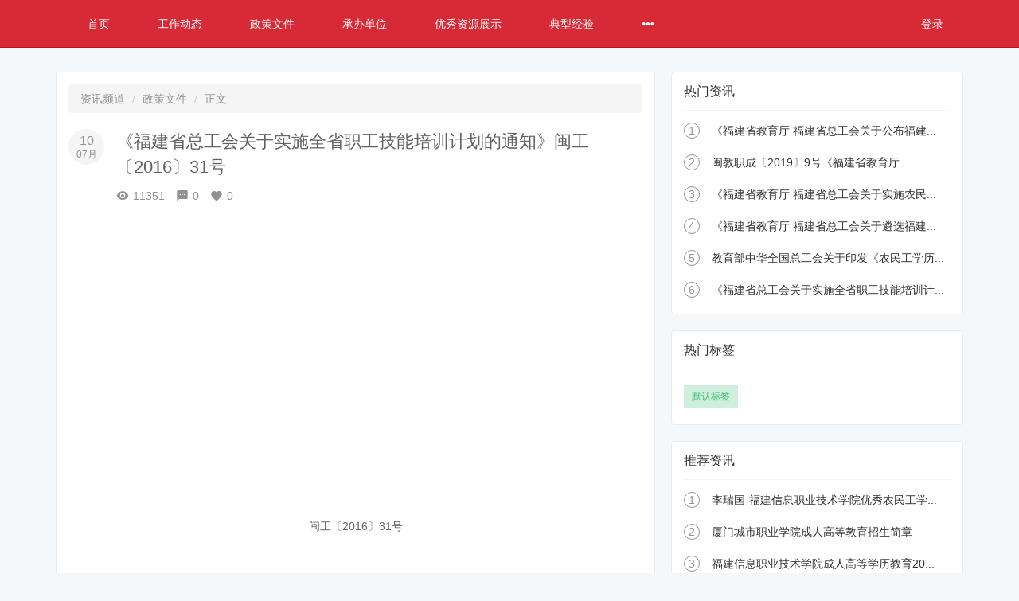

--- FILE ---
content_type: text/html; charset=UTF-8
request_url: https://qxym.fjou.cn/article/1
body_size: 7423
content:
<!DOCTYPE html>
<!--[if lt IE 7]>      <html class="lt-ie9 lt-ie8 lt-ie7"> <![endif]-->
<!--[if IE 7]>         <html class="lt-ie9 lt-ie8"> <![endif]-->
<!--[if IE 8]>         <html class="lt-ie9"> <![endif]-->
<!--[if gt IE 8]><!--> <html> <!--<![endif]-->
<html lang="zh_CN" >
<head>
  <meta http-equiv="Content-Type" content="text/html; charset=UTF-8">
  <meta http-equiv="X-UA-Compatible" content="IE=edge,Chrome=1">
  <meta name="renderer" content="webkit">
  <meta name="viewport" content="width=device-width,initial-scale=1.0,minimum-scale=1.0,maximum-scale=1.0,user-scalable=no">
  <title>《福建省总工会关于实施全省职工技能培训计划的通知》闽工〔2016〕31号 - 政策文件 - 福建省求学圆梦行动公共服务平台 - 福建省农民工学历与能力提升计划 - Powered By EduSoho</title>
  <meta name="keywords" content="" />
  <meta name="description" content="闽工〔2016〕31号 福建省总工会关于实施全省职工技能培训计划的通知 各设区市总工会，平潭综合实验区工会工委，省级各产业（系统）工会，省总工会直属企业工会工委：   为深入学习贯彻中央和省委党的群团..." />
  <meta content="Ok4-tIF6Hsljodx7SxW_coW-tnPOiAF5ds8y58YoPGE" name="csrf-token" />
  <meta content="0" name="is-login" />
  <meta content="0" name="is-open" />
  
  
          		
	<link href="/assets/v2/bootstrap/css/bootstrap.css?7.4.7.9" rel="stylesheet" />

<link rel="stylesheet" media="screen" href="/assets/css/common.css?7.4.7.9" />
<link rel="stylesheet" media="screen" href="/assets/css/font-awesome.min.css?7.4.7.9" />
<link rel="stylesheet" media="screen" href="/assets/v2/css/es-icon.css?7.4.7.9" />

	<link href="/assets/v2/css/main.css?7.4.7.9" rel="stylesheet" />



    <link rel="stylesheet" href="/bundles/customweb/css/fujian.css?7.4.7.9">
    <link rel="stylesheet" href="/bundles/customweb/css/fj-style.css?7.4.7.9">
    <link rel="stylesheet" href="/bundles/customweb/css/fj-icon.css?7.4.7.9">

        
  
  <!--[if lt IE 9]>
    <script src="/assets/libs/html5shiv.js?7.4.7.9"></script>
    <script src="/assets/libs/respond.min.js?7.4.7.9"></script>
  <![endif]-->

  
</head>
<body class="artcile-detail-page">

  <div class="es-wrap">

          				                    
<header class="es-header navbar">
  <div class="navbar-header">
    <div class="visible-xs  navbar-mobile">
      <a href="javascript:;" class="navbar-more js-navbar-more">
        <i class="es-icon es-icon-menu"></i>
      </a>
      <div class="html-mask"></div>
      <div class="nav-mobile">
        <ul class="nav navbar-nav">
                        
      <li class="">
  <a href="/article/category/gzdt" target="_blank">工作动态 </a>
  </li>      
      <li class="">
  <a href="/article/category/zcwj" target="_blank">政策文件 </a>
  </li>      
      <li class="">
  <a href="/school/all/explore" target="_blank">承办单位 </a>
  </li>      
      <li class="">
  <a href="/open/course/explore" >优秀资源展示 </a>
  </li>      
      <li class="">
  <a href="/article/category/dxjy" target="_blank">典型经验 </a>
  </li>      
      <li class="">
  <a href="/article/category/xyfc" target="_blank">学员风采 </a>
  </li>      
      <li class="">
  <a href="http://qxym.fjou.cn/school/web/apply" target="_blank">承办单位入驻 </a>
  </li>      
      <li class="">
  <a href="/teacher" >师资力量 </a>
  </li>      
      <li class="">
  <a href="/page/questions" >常见问题 </a>
  </li>      
      <li class="">
  <a href="/page/aboutus" >关于我们 </a>
  </li>          </ul>
      </div>
    </div>
    <div class="M_header-back js-back">
      <a><i class="es-icon es-icon-chevronleft"></i></a>
    </div>
  </div>
  <div class="container">
    <nav class="collapse navbar-collapse">
      <ul class="nav navbar-nav clearfix hidden-xs " id="nav">
        <li><a href="/">首页</a></li>
                    
      <li class="">
  <a href="/article/category/gzdt" target="_blank">工作动态 </a>
  </li>      
      <li class="">
  <a href="/article/category/zcwj" target="_blank">政策文件 </a>
  </li>      
      <li class="">
  <a href="/school/all/explore" target="_blank">承办单位 </a>
  </li>      
      <li class="">
  <a href="/open/course/explore" >优秀资源展示 </a>
  </li>      
      <li class="">
  <a href="/article/category/dxjy" target="_blank">典型经验 </a>
  </li>          <li class="nav-more nav-hover">
      <a class="more">
        <i class="es-icon es-icon-morehoriz"></i>
      </a>
      <ul class="dropdown-menu" role="menu">
                  
          <li class="">
  <a href="/article/category/xyfc" target="_blank">学员风采 </a>
  </li>                  
          <li class="">
  <a href="http://qxym.fjou.cn/school/web/apply" target="_blank">承办单位入驻 </a>
  </li>                  
          <li class="">
  <a href="/teacher" >师资力量 </a>
  </li>                  
          <li class="">
  <a href="/page/questions" >常见问题 </a>
  </li>                  
          <li class="">
  <a href="/page/aboutus" >关于我们 </a>
  </li>              </ul>
    </li>
  
      
      
      
      
        </ul>
      <div class="navbar-user ">
        <ul class="nav user-nav">
                      <li class="user-avatar-li nav-hover visible-xs">
              <a href="javascript:;" class="dropdown-toggle">
                <img class="avatar-xs" src="/assets/img/default/avatar.png?7.4.7.9">
              </a>
              <ul class="dropdown-menu" role="menu">
                <li class="user-nav-li-login"><a href="/login?goto=/article/1">
                  <i class="es-icon es-icon-denglu"></i>
                  登录</a></li>
                <li class="user-nav-li-register"><a href="/register?goto=/article/1">
                  <i class="es-icon es-icon-zhuce"></i>
                  注册</a></li>
                              </ul>
            </li>
            <li class="hidden-xs"><a href="/login?goto=/my">登录</a></li>
                                        </ul>
              </div>
    </nav>
  </div>
</header>
    
          
      <div id="content-container" class="container">
        
  

  <div class="article-detail row" id="detail-content">
    <!-- 主内容 -->
    <div class="col-md-8 article-detail-main">
      <section class="es-section article-content">
        <ol class="breadcrumb">
    <li><a href="javascript:;">资讯频道</a></li>
      <li><a href="/article/category/zcwj">政策文件</a></li>
    <li class="active">正文</li>
</ol>        
        <div class="article-metas">
  <div class="pull-left">
    <div class="date">
      <div class="day">10</div>
      <div class="month">07月</div>
    </div>
  </div>
  <div class="metas-body">
    <h2 class="title">
      《福建省总工会关于实施全省职工技能培训计划的通知》闽工〔2016〕31号
    </h2>
    <div class="sns">
      <span class="views-num">
        <i class="es-icon es-icon-visibility"></i>11351
      </span>
      <span class="comment-num">
        <i class="es-icon es-icon-textsms"></i>0
      </span>
      <span class="love-num">
        <i class="es-icon es-icon-favorite"></i><span class="js-like-num">0</span>
      </span>
    </div>
  </div>
</div>        
        <div class="article-text">
  <div>
<p align="center">&nbsp;</p>

<p align="center">&nbsp;</p>

<p align="center">&nbsp;</p>

<p align="center">&nbsp;</p>

<p align="center">&nbsp;</p>

<p align="center">&nbsp;</p>

<p align="center">闽工〔2016〕31号</p>

<p align="center">&nbsp;</p>

<p align="center"><strong>福建省总工会关于实施全省职工</strong></p>

<p align="center"><strong>技能培训计划的通知</strong></p>

<p>&nbsp;</p>

<p>各设区市总工会，平潭综合实验区工会工委，省级各产业（系统）工会，省总工会直属企业工会工委：</p>

<p align="left">&nbsp;&nbsp;&nbsp; 为深入学习贯彻中央和省委党的群团工作会议精神，认真落实省委《关于加强和改进党的群团工作的实施意见》中&ldquo;深入实施职工素质建设工程&rdquo;的部署要求，提高我省职工队伍整体素质，更好地服务经济建设，省总工会决定全面实施福建省工会职工技能培训计划。现就有关事项通知如下：</p>

<p>&nbsp;&nbsp; &nbsp;一、目标任务</p>

<p align="left">&nbsp;&nbsp;&nbsp; 以我省产业转型升级所需的技能人才队伍建设为重点，大力推进岗位适应性培训、提升性培训和储备性培训。整合社会、企业和工会等教育资源，开展内容丰富、资源集成、贴近生产、高效便捷、管用实用的职工学习培训服务。自2016年起，各级工会每年完成10万名职工技能培训任务，促进广大职工特别是农民工技术技能素质提升，为打造福建产业升级版贡献力量。</p>

<p>&nbsp;&nbsp;&nbsp; 二、实施方式</p>

<p>各级工会要以企业和职工需求为导向，通过与教育界企业界联合培训、工会自身办学和购买社会服务等多种渠道，组织开展多工种、实用型、订单式、购买式职工技术技能培训。各地各产业工会要高度重视此项省委部署的工作，根据本区域、本产业的发展需要和岗位需求，规划好职工技能培训工作，列入年度总体工作和经费预算，认真部署，扎实推进，精准落实，发挥好职工培训工作的主体责任。</p>

<p>省总工会将每年安排1000万元专项经费，补助支持各设区市总工会和省级产业（系统）工会开展职工技能培训工作。</p>

<p>（一）培训内容：企业生产及重点工程项目所需的技术工种培训、班组长培训、新业态岗前培训、农民工和灵活就业人员上岗转岗培训等。</p>

<p>（二）培训机构：高等职业院校，企业培训机构特别是全国职工教育培训优秀示范点、示范点，各级政府认定的技能培训基地，工会培训机构，社会职业培训机构等。</p>

<p>&nbsp;&nbsp;&nbsp; （三）课程要求：坚持理论讲解与实践操作相结合，优化课程设计，严格管理考核，每个项目培训时间不少于一个星期。</p>

<p>（四）实施步骤与时间安排：</p>

<p>1. 每年5月前，各设区市总工会（含平潭综合实验区工会工委，下同）、省级产业（系统）工会制定培训计划、工作方案、预算经费，宣传发动，组织下级工会和相关企事业单位申报；</p>

<p>2. 5月15日前，各设区市总工会和省级产业（系统）工会审核申报项目实效性和可操作性，并汇总后报省总工会（申请表见附件）。在榕省属职业院校培训项目向省教科文卫体工会工委申报；</p>

<p>&nbsp;&nbsp;&nbsp; 3. 6月1日前，省总工会对该项工作的组织发动情况、培训总量、培训质量等进行评估，审定各设区市总工会和省级产业（系统）工会的培训总方案，并分别下拨总补助经费的50%。原则上，全年每个设区市总工会补助不超过100万元，省级产业（系统）工会补助不超过30万元；</p>

<p>4. 11月30日前，各培训机构完成培训任务，建立培训通知、课程安排表、学员名册、考勤表、照片（视频）、结业证书等凭证档案。设区市总工会和省级产业（系统）工会应全面检查并将检查总结报省总工会。省总工会对各地各产业工会完成培训任务的情况进行审核并予以公示，同时下拨另50%培训补助经费。</p>

<p>省总工会联系人：刘冰新，电话0591-87737119；王滢，电话0591-87724840，邮箱471960898@qq.com。</p>

<p>&nbsp;&nbsp;&nbsp; 三、工作<strong>要求</strong></p>

<p>&nbsp;&nbsp;&nbsp; （一）加强领导、精心组织。加强职工技能培训是实施职工素质建设工程的重要内容，是省委省政府交给工会的光荣任务，也是工会服务大局服务职工的的具体举措和有效载体。各级工会要高度重视，做好发动、实施和组织协调工作。要建立领导亲自抓、部门具体抓的培训工作运行机制，统筹力量和资源，精心谋划安排。</p>

<p>（二）注重实效、加强监督。各培训机构都要建立完整培训档案和培训效果跟踪制度，组织好教学培训课程和多媒体手段的运用，力争做到精准培训和个性化服务，确保培训质量、效果及接受跟踪督查。</p>

<p>&nbsp;&nbsp;&nbsp; （三）专款专用、强化管理。要严格按照规定的范围、标准和程序使用培训资金，培训经费补助必须在本级工会进行公示，严禁虚领冒领培训经费，保证公开、公正、公平。</p>

<p>&nbsp;&nbsp;&nbsp; （四）广泛宣传、扩大影响。要做好宣传发动工作，调动各相关培训机构的积极性，特别注意要在工会系统外（如：企业、学校、民办培训机构等）进行宣传，动员他们更多开展职工培训。充分利用报刊、广播、电视、网络等新闻媒体，加大宣传力度，全面展示职工技能培训工作成果，扩大工会的社会影响力。</p>

<p>&nbsp;</p>

<p>&nbsp;&nbsp;&nbsp; 附件：全省工会&ldquo;职工素质建设工程&rdquo;培训项目申请表</p>

<p>&nbsp;</p>

<p>&nbsp;</p>

<p>&nbsp;&nbsp;&nbsp;&nbsp;&nbsp;&nbsp;&nbsp;&nbsp;&nbsp;&nbsp;&nbsp;&nbsp;&nbsp;&nbsp;&nbsp;&nbsp;&nbsp;&nbsp;&nbsp;&nbsp;&nbsp;&nbsp;&nbsp;&nbsp;&nbsp;&nbsp;&nbsp;&nbsp;&nbsp;&nbsp;&nbsp;&nbsp; 福建省总工会</p>

<p>&nbsp;&nbsp;&nbsp;&nbsp;&nbsp;&nbsp;&nbsp;&nbsp;&nbsp;&nbsp;&nbsp;&nbsp;&nbsp;&nbsp;&nbsp;&nbsp;&nbsp;&nbsp;&nbsp;&nbsp;&nbsp;&nbsp;&nbsp;&nbsp;&nbsp;&nbsp;&nbsp;&nbsp;&nbsp;&nbsp;&nbsp;&nbsp;&nbsp;&nbsp;&nbsp;&nbsp; 2016年3月28日</p>
</div>

<p>&nbsp;</p>

<div>
<p>附件</p>

<p align="center"><strong>全省工会&ldquo;职工素质建设工程&rdquo;培训项目申请表</strong></p>

<p align="center">&nbsp;</p>

<p>申报单位：（盖章）&nbsp;&nbsp;&nbsp;&nbsp;&nbsp;&nbsp;&nbsp;&nbsp;&nbsp;&nbsp;&nbsp;&nbsp;&nbsp;&nbsp;&nbsp;&nbsp;&nbsp;&nbsp;&nbsp;&nbsp;&nbsp;&nbsp;&nbsp;&nbsp;&nbsp; &nbsp;联系人：&nbsp;&nbsp;&nbsp;&nbsp;&nbsp;&nbsp;&nbsp;&nbsp;&nbsp;&nbsp;&nbsp;&nbsp; 联系电话：<u>&nbsp; &nbsp;&nbsp;&nbsp;&nbsp;&nbsp;&nbsp;&nbsp;&nbsp;&nbsp;&nbsp;&nbsp;&nbsp;&nbsp;</u></p>

<table border="1" cellpadding="0" cellspacing="0">
	<tbody>
		<tr>
			<td style="width: 46px; height: 57px;">
			<p align="center"><strong>序号</strong></p>
			</td>
			<td style="width: 164px; height: 57px;">
			<p>&nbsp; <strong>培训项目</strong></p>

			<p>&nbsp;&nbsp; <strong>及内容</strong></p>
			</td>
			<td style="width: 146px; height: 57px;">
			<p align="center"><strong>承担培训具体单位、部门</strong></p>
			</td>
			<td style="width: 142px; height: 57px;">
			<p align="center"><strong>项目负责人及电话</strong></p>
			</td>
			<td style="width: 126px; height: 57px;">
			<p align="center"><strong>培训人数和对象</strong></p>
			</td>
			<td style="width: 165px; height: 57px;">
			<p align="center"><strong>培训具体</strong></p>

			<p align="center"><strong>地点</strong></p>
			</td>
			<td style="width: 104px; height: 57px;">
			<p align="center"><strong>培训时间（天数）</strong></p>
			</td>
			<td style="width: 98px; height: 57px;">
			<p align="center"><strong>培训经费预算</strong></p>

			<p align="center"><strong>（万元）</strong></p>
			</td>
		</tr>
		<tr>
			<td style="width: 46px; height: 57px;">
			<p>&nbsp;</p>
			</td>
			<td style="width: 164px; height: 57px;">
			<p>&nbsp;</p>
			</td>
			<td style="width: 146px; height: 57px;">
			<p>&nbsp;</p>
			</td>
			<td style="width: 142px; height: 57px;">
			<p>&nbsp;</p>
			</td>
			<td style="width: 126px; height: 57px;">
			<p>&nbsp;</p>
			</td>
			<td style="width: 165px; height: 57px;">
			<p>&nbsp;</p>
			</td>
			<td style="width: 104px; height: 57px;">
			<p>&nbsp;</p>
			</td>
			<td style="width: 98px; height: 57px;">
			<p>&nbsp;</p>
			</td>
		</tr>
		<tr>
			<td style="width: 46px; height: 57px;">
			<p>&nbsp;</p>
			</td>
			<td style="width: 164px; height: 57px;">
			<p>&nbsp;</p>
			</td>
			<td style="width: 146px; height: 57px;">
			<p>&nbsp;</p>
			</td>
			<td style="width: 142px; height: 57px;">
			<p>&nbsp;</p>
			</td>
			<td style="width: 126px; height: 57px;">
			<p>&nbsp;</p>
			</td>
			<td style="width: 165px; height: 57px;">
			<p>&nbsp;</p>
			</td>
			<td style="width: 104px; height: 57px;">
			<p>&nbsp;</p>
			</td>
			<td style="width: 98px; height: 57px;">
			<p>&nbsp;</p>
			</td>
		</tr>
		<tr>
			<td style="width: 46px; height: 57px;">
			<p>&nbsp;</p>
			</td>
			<td style="width: 164px; height: 57px;">
			<p>&nbsp;</p>
			</td>
			<td style="width: 146px; height: 57px;">
			<p>&nbsp;</p>
			</td>
			<td style="width: 142px; height: 57px;">
			<p>&nbsp;</p>
			</td>
			<td style="width: 126px; height: 57px;">
			<p>&nbsp;</p>
			</td>
			<td style="width: 165px; height: 57px;">
			<p>&nbsp;</p>
			</td>
			<td style="width: 104px; height: 57px;">
			<p>&nbsp;</p>
			</td>
			<td style="width: 98px; height: 57px;">
			<p>&nbsp;</p>
			</td>
		</tr>
		<tr>
			<td style="width: 46px; height: 57px;">
			<p>&nbsp;</p>
			</td>
			<td style="width: 164px; height: 57px;">
			<p>&nbsp;</p>
			</td>
			<td style="width: 146px; height: 57px;">
			<p>&nbsp;</p>
			</td>
			<td style="width: 142px; height: 57px;">
			<p>&nbsp;</p>
			</td>
			<td style="width: 126px; height: 57px;">
			<p>&nbsp;</p>
			</td>
			<td style="width: 165px; height: 57px;">
			<p>&nbsp;</p>
			</td>
			<td style="width: 104px; height: 57px;">
			<p>&nbsp;</p>
			</td>
			<td style="width: 98px; height: 57px;">
			<p>&nbsp;</p>
			</td>
		</tr>
		<tr>
			<td colspan="2" style="width: 210px; height: 57px;">
			<p align="center"><strong>合&nbsp; 计</strong></p>
			</td>
			<td style="width: 146px; height: 57px;">
			<p>&nbsp;</p>
			</td>
			<td style="width: 142px; height: 57px;">
			<p>&nbsp;</p>
			</td>
			<td style="width: 126px; height: 57px;">
			<p>&nbsp;</p>
			</td>
			<td style="width: 165px; height: 57px;">
			<p>&nbsp;</p>
			</td>
			<td style="width: 104px; height: 57px;">
			<p>&nbsp;</p>
			</td>
			<td style="width: 98px; height: 57px;">
			<p>&nbsp;</p>
			</td>
		</tr>
	</tbody>
</table>
</div>

<p>&nbsp;</p>

<p>&nbsp;</p>

<p>&nbsp;</p>

<p>&nbsp;</p>

<p>&nbsp;</p>

<p>&nbsp;</p>

<p>&nbsp;</p>

<p>&nbsp;</p>

<p>&nbsp;</p>

<p>&nbsp;</p>

<p>&nbsp;</p>

<p>&nbsp;</p>

<p>&nbsp;</p>

<p>&nbsp;</p>

<p>&nbsp;</p>

<p>&nbsp;</p>

<p>&nbsp;</p>

<p>&nbsp;</p>

<p>&nbsp;</p>

<p>&nbsp;</p>

<p>&nbsp;</p>

<p>&nbsp;</p>

<div>
<p>&nbsp; 福建省总工会办公室&nbsp;&nbsp;&nbsp;&nbsp;&nbsp;&nbsp;&nbsp;&nbsp;&nbsp;&nbsp;&nbsp;&nbsp;&nbsp;&nbsp;&nbsp;&nbsp;&nbsp;&nbsp;&nbsp; 2016年3月28日印发</p>
</div>

</div>
        	
        
        <div class="article-tags">
  </div>
        <div class="article-sns">
  <a href="javascript:;" class="love js-article-like " data-like-url="/article/1/like" data-cancel-like-url="/article/1/canceLike"><i class="es-icon es-icon-favorite"></i><span class="js-like-num">0</span></a>
  <span class="es-share right">
    <a class="dropdown-toggle" href="javascript:;" data-toggle="dropdown">
      <i class="es-icon es-icon-share"></i>
    </a>
                
<div class="dropdown-menu  js-social-share-params" data-title="《福建省总工会关于实施全省职工技能培训计划的通知》闽工〔2016〕31号" data-summary="闽工〔2016〕31号 福建省总工会关于实施全省职工技能培训计划的通知 各设区市总工会，平潭综合实验..." data-message="我正在看「《福建省总工会关于实施全省职工技能培训计划的通知》闽工〔2016〕31号」，关注「福建省求学圆梦行动公共服务平台」，分享知识，成就未来。" data-url="http://qxym.fjou.cn/article/1" data-picture="">
  
  <a href="javascript:;" class="js-social-share" data-cmd="weixin" title="分享到微信" data-share="weixin" data-qrcode-url="/common/qrcode?text=http%3A//qxym.fjou.cn/article/1"><i class="es-icon es-icon-weixin"></i></a>
  <a href="javascript:;" class="js-social-share" data-cmd="tsina" title="分享到新浪微博" data-share="weibo"><i class="es-icon es-icon-weibo"></i></a>
  <a href="javascript:;" class="js-social-share" data-cmd="qq" title="分享到QQ好友" data-share="qq"><i class="es-icon es-icon-qq"></i></a>
  <a href="javascript:;" class="js-social-share" data-cmd="qzone" title="分享到QQ空间" data-share="qzone"><i class="es-icon es-icon-qzone"></i></a>

</div>


  </span>
</div>
                
                
      </section>
    </div>
    
    <aside class="col-md-4 article-sidebar">
        <!-- 热门资讯 -->
    <div class="panel panel-default hot-article">
  <div class="panel-heading">
    <h3 class="panel-title"><i class="es-icon es-icon-whatshot"></i>热门资讯</h3>
  </div>
  <div class="panel-body">
                    <div class="media media-number">
            <div class="media-left">
              <span class="num">1</span>
            </div>
            <div class="media-body">
              <a class="link-dark" href="/article/16" title="《福建省教育厅 福建省总工会关于公布福建省农民工“求学圆梦行动”项目承办单位的通知》闽教职成〔2017〕37号">《福建省教育厅 福建省总工会关于公布福建...</a>
            </div>
          </div>
                <div class="media media-number">
            <div class="media-left">
              <span class="num">2</span>
            </div>
            <div class="media-body">
              <a class="link-dark" href="/article/119" title="闽教职成〔2019〕9号《福建省教育厅  福建省总工会关于印发福建省农民工“求学圆梦行动”工作管理暂行办法》">闽教职成〔2019〕9号《福建省教育厅 ...</a>
            </div>
          </div>
                <div class="media media-number">
            <div class="media-left">
              <span class="num">3</span>
            </div>
            <div class="media-body">
              <a class="link-dark" href="/article/4" title="《福建省教育厅 福建省总工会关于实施农民工“求学圆梦行动”计划的通知》闽教职成〔2017〕1号">《福建省教育厅 福建省总工会关于实施农民...</a>
            </div>
          </div>
                <div class="media media-number">
            <div class="media-left">
              <span class="num">4</span>
            </div>
            <div class="media-body">
              <a class="link-dark" href="/article/10" title="《福建省教育厅 福建省总工会关于遴选福建省农民工”求学圆梦行动“项目承办单位的通知》闽教职成〔2017〕24号">《福建省教育厅 福建省总工会关于遴选福建...</a>
            </div>
          </div>
                <div class="media media-number">
            <div class="media-left">
              <span class="num">5</span>
            </div>
            <div class="media-body">
              <a class="link-dark" href="/article/17" title="教育部中华全国总工会关于印发《农民工学历与能力提升行动计划——“求学圆梦行动”实施方案》的通知">教育部中华全国总工会关于印发《农民工学历...</a>
            </div>
          </div>
                <div class="media media-number">
            <div class="media-left">
              <span class="num">6</span>
            </div>
            <div class="media-body">
              <a class="link-dark" href="/article/1" title="《福建省总工会关于实施全省职工技能培训计划的通知》闽工〔2016〕31号">《福建省总工会关于实施全省职工技能培训计...</a>
            </div>
          </div>
            </div>
</div>
  <!-- 热门标签 -->

    <div class="panel panel-default hot-tag">
    <div class="panel-heading">
      <h3 class="panel-title"><i class="es-icon es-icon-loyalty"></i>热门标签</h3>
    </div>
    <div class="panel-body">
                        <a class="btn-tag" href="/article/tag/%E9%BB%98%E8%AE%A4%E6%A0%87%E7%AD%BE"> 默认标签</a>
                  </div>
  </div>

  <!-- 热门评论 -->
  <!-- 推荐资讯 -->
<div class="panel panel-default recommend-article">
  <div class="panel-heading">
    <h3 class="panel-title">
      <i class="es-icon es-icon-language"></i>推荐资讯
    </h3>
  </div>
  <div class="panel-body">
                  <div class="media media-number">
          <div class="media-left">
            <span class="num">1</span>
          </div>
          <div class="media-body">
            <a class="link-dark" href="/article/111" title="李瑞国-福建信息职业技术学院优秀农民工学员">李瑞国-福建信息职业技术学院优秀农民工学...</a>
          </div>
        </div>
              <div class="media media-number">
          <div class="media-left">
            <span class="num">2</span>
          </div>
          <div class="media-body">
            <a class="link-dark" href="/article/85" title="厦门城市职业学院成人高等教育招生简章">厦门城市职业学院成人高等教育招生简章</a>
          </div>
        </div>
              <div class="media media-number">
          <div class="media-left">
            <span class="num">3</span>
          </div>
          <div class="media-body">
            <a class="link-dark" href="/article/48" title="福建信息职业技术学院成人高等学历教育2018年招生简章">福建信息职业技术学院成人高等学历教育20...</a>
          </div>
        </div>
              <div class="media media-number">
          <div class="media-left">
            <span class="num">4</span>
          </div>
          <div class="media-body">
            <a class="link-dark" href="/article/45" title="2018年武夷学院成人高等教育招生简章">2018年武夷学院成人高等教育招生简章</a>
          </div>
        </div>
              <div class="media media-number">
          <div class="media-left">
            <span class="num">5</span>
          </div>
          <div class="media-body">
            <a class="link-dark" href="/article/35" title="【厉害】华安这个村31位农民同时上大学啦！">【厉害】华安这个村31位农民同时上大学啦...</a>
          </div>
        </div>
            </div>
</div>
    </aside>
    
  </div>

      </div>

          
          <footer class="es-footer">
  <div class="copyright">
    <div class="container">
      <div class="footer-info text-left">
        技术QQ支持：24210821<span class="mll">服务电话：0591-87813816</span><span class="mll">(工作时间: 8:30-12:00  14:30-17:30);  </span>
        <span>本平台为互联网非涉密平台，严禁处理、传输国家秘密.</span>
      </div>
    </div>
  </div>
</footer>    
        
      </div>

        
        
  <div id="login-modal" class="modal" data-url="/login/ajax"></div>
  <div id="modal" class="modal"></div>
  <div id="attachment-modal" class="modal"></div>

  <script>
  var app = {};
  app.debug = false;
  app.version = '7.4.7.9';
  app.httpHost = 'http://qxym.fjou.cn';
  app.basePath = '';
  app.theme = 'jianmo';
  app.themeGlobalScript = 'theme/global-script';
  app.jsPaths = {"common":"common","theme":"\/themes\/jianmo\/js","subschoolbundle":"\/bundles\/subschool\/js","customwebbundle":"\/bundles\/customweb\/js","customadminbundle":"\/bundles\/customadmin\/js","topxiawebbundle":"\/bundles\/topxiaweb\/js","topxiaadminbundle":"\/bundles\/topxiaadmin\/js","classroombundle":"\/bundles\/classroom\/js","materiallibbundle":"\/bundles\/materiallib\/js","sensitivewordbundle":"\/bundles\/sensitiveword\/js","permissionbundle":"\/bundles\/permission\/js","orgbundle":"\/bundles\/org\/js"};

  app.crontab = '/common/crontab';
            
  var CKEDITOR_BASEPATH = app.basePath + '/assets/libs/ckeditor/4.6.7/';
  var CLOUD_FILE_SERVER = ""; 

  app.config = {"api":{"weibo":{"key":""},"qq":{"key":""},"douban":{"key":""},"renren":{"key":""}},"cloud":{"video_player":"http:\/\/cdn.staticfile.org\/GrindPlayerCN\/1.0.2\/GrindPlayer.swf","video_player_watermark_plugin":"http:\/\/cdn.staticfile.org\/GrindPlayerCN\/1.0.2\/Watermake-1.0.3.swf","video_player_fingerprint_plugin":"http:\/\/cdn.staticfile.org\/GrindPlayerCN\/1.0.2\/Fingerprint-1.0.1.swf"},"loading_img_path":"\/assets\/img\/default\/loading.gif?7.4.7.9"};

  app.arguments = {};
      
  app.scripts = ["customwebbundle\/controller\/default\/header.js","article\/detail","common\/share-dropdown"];
  
  app.uploadUrl = '/file/upload';
  app.imgCropUrl = '/file/img/crop';
  app.lessonCopyEnabled = '0';
  app.cloudSdkCdn = '';
  app.mainScript = '/bundles/topxiaweb/js/app.js?7.4.7.9';
  app.lang = 'zh_CN';
</script>
<script src="/bundles/bazingajstranslation/js/translator.min.js?7.4.7.9"></script>
<script src="http://qxym.fjou.cn/translations/js"></script>
<script src="/assets/libs/seajs/seajs/2.2.1/sea.js?7.4.7.9"></script>
<script src="/assets/libs/seajs/seajs-style/1.0.2/seajs-style.js?7.4.7.9"></script>
<script src="/assets/libs/seajs/seajs-text/1.1.1/seajs-text.min.js?7.4.7.9"></script>
<script src="/assets/libs/seajs-global-config.js?7.4.7.9"></script>
<script>
  seajs.use(app.mainScript);
</script>
</body>
</html>

--- FILE ---
content_type: text/css
request_url: https://qxym.fjou.cn/assets/css/common.css?7.4.7.9
body_size: 9873
content:
.placeholder {
  color: #999;
}
.text-sm {
  font-size: 12px;
}

.text-xs {
  font-size: 10px;
}

.text-md {
  font-size: 16px;
}

.text-lg {
  font-size: 18px;
}

.money-text {
  color: #f40;
}

.short-long-text .trigger {
  visibility: hidden;
  _visibility: visible;
}

.short-long-text .short-text:hover .trigger,
.short-long-text .long-text:hover .trigger {
  visibility: visible;
  font-size: 12px;
  color: #999;
}

.short-long-text .short-text {
  cursor: pointer;
}

.short-long-text .long-text {
  cursor: pointer;
  display: none;
}


.social-share-icon-weibo,
.social-share-icon-qq,
.social-share-icon-qzone,
.social-share-icon-weixin
 {
  width: 16px;
  height: 16px;
  display: inline-block;
  *display: inline-block;
  *zoom: 1;
  background: url(../img/common/social-share-icons.png) 0 0 no-repeat;
  vertical-align: middle;
  margin-right: 6px;
}

.social-share-icon-qzone {
  background-position: 0 -00px;
}

.social-share-icon-weibo {
  background-position: 0 -30px;
}

.social-share-icon-weixin {
  background-position: 0 -60px;
}

.social-share-icon-qq {
  background-position: 0 -90px;
}


.social-icon-weibo,
.social-icon-qq,
.social-icon-renren,
.social-icon-douban,
.social-icon-weixin
 {
	width: 24px;
	height: 24px;
	display: inline-block;
	*display: inline-block;
	*zoom: 1;
	background: url(../img/social/social-icons.png) 0 0 no-repeat;
	vertical-align: middle;
}

.social-icon-weibo {
	background-position: 0 -00px;
}

.social-icon-qq {
	background-position: 0 -40px;
}

.social-icon-renren {
	background-position: 0 -80px;
}

.social-icon-douban {
	background-position: 0 -120px;
}

.social-icon-weixin {
  background-position: 0 -160px;
}
.stars-0, .stars-1, .stars-2, .stars-3, .stars-4, .stars-5 {
	display:inline-block;
	*display:inline;
	*zoom:1;
	overflow:hidden;
	width:85px;
	height:16px;
	background:url("../img/common/stars.png") no-repeat;
} 

.stars-5 {
	background-position:0 0px;
}

.stars-4 {
	background-position:0 -16px;
}

.stars-3 {
	background-position:0 -32px;
}

.stars-2 {
	background-position:0 -48px;
}

.stars-1 {
	background-position:0 -64px;
}

.stars-0 {
	background-position:0 -80px;
}

@font-face {font-family: "esicon";
  src: url('font/es-icon.eot'); /* IE9*/
  src: url('font/es-icon.eot?#iefix') format('embedded-opentype'), /* IE6-IE8 */
  url('font/es-icon.woff') format('woff'), /* chrome、firefox */
  url('font/es-icon.ttf') format('truetype'), /* chrome、firefox、opera、Safari, Android, iOS 4.2+*/
  url('font/es-icon.svg#es-icon') format('svg'); /* iOS 4.1- */
}

.esicon {
  font-family:"esicon" !important;
  font-style:normal;
  -webkit-font-smoothing: antialiased;
  -webkit-text-stroke-width: 0.2px;
  -moz-osx-font-smoothing: grayscale;
}

.esicon-safety:before { content: "\e600"; }
.esicon-share:before { content: "\e601"; }
.esicon-setting:before { content: "\e603"; }
.esicon-like:before { content: "\e605"; }
.esicon-exit:before { content: "\e602"; }
.esicon-user:before { content: "\e607"; }



/*! define gallery2/video-js/4.2.1/video-js-debug.css */
/*!
Video.js Default Styles (http://videojs.com)
Version 4.2.1
Create your own skin at http://designer.videojs.com
*/
/* SKIN
================================================================================
The main class name for all skin-specific styles. To make your own skin,
replace all occurances of 'vjs-default-skin' with a new name. Then add your new
skin name to your video tag instead of the default skin.
e.g. <video class="video-js my-skin-name">
*/
.local-video-player {
  /* Custom Icon Font
  --------------------------------------------------------------------------------
  The control icons are from a custom font. Each icon corresponds to a character
  (e.g. "\e001"). Font icons allow for easy scaling and coloring of icons.
  */
  /* Base UI Component Classes
  --------------------------------------------------------------------------------
  */
  /* Slider - used for Volume bar and Seek bar */
  /* Control Bar
  --------------------------------------------------------------------------------
  The default control bar that is a container for most of the controls.
  */
  /* Show the control bar only once the video has started playing */
  /* Hide the control bar when the video is playing and the user is inactive  */
  /* IE8 is flakey with fonts, and you have to change the actual content to force
  fonts to show/hide properly.
    - "\9" IE8 hack didn't work for this
    - Found in XP IE8 from http://modern.ie. Does not show up in "IE8 mode" in IE9
  */
  /* General styles for individual controls. */
  /* FontAwsome button icons */
  /* Replacement for focus outline */
  /* Hide control text visually, but have it available for screenreaders */
  /* Play/Pause
  --------------------------------------------------------------------------------
  */
  /* Volume/Mute
  -------------------------------------------------------------------------------- */
  /* Progress
  --------------------------------------------------------------------------------
  */
  /* On hover, make the progress bar grow to something that's more clickable.
      This simply changes the overall font for the progress bar, and this
      updates both the em-based widths and heights, as wells as the icon font */
  /* Box containing play and load progresses. Also acts as seek scrubber. */
  /* Progress Bars */
  /* Time Display
  --------------------------------------------------------------------------------
  */
  /* Remaining time is in the HTML, but not included in default design */
  /* Fullscreen
  --------------------------------------------------------------------------------
  */
  /* Switch to the exit icon when the player is in fullscreen */
  /* Big Play Button (play button at start)
  --------------------------------------------------------------------------------
  Positioning of the play button in the center or other corners can be done more
  easily in the skin designer. http://designer.videojs.com/
  */
  /* Hide if controls are disabled */
  /* Hide when video starts playing */
  /* Hide on mobile devices. Remove when we stop using native controls
      by default on mobile  */
  /* Loading Spinner
  --------------------------------------------------------------------------------
  */
  /* Menu Buttons (Captions/Subtitles/etc.)
  --------------------------------------------------------------------------------
  */
  /* Button Pop-up Menu */
  /* Subtitles Button */
  /* Captions Button */
  /* Replacement for focus outline */
  /*
  REQUIRED STYLES (be careful overriding)
  ================================================================================
  When loading the player, the video tag is replaced with a DIV,
  that will hold the video tag or object tag for other playback methods.
  The div contains the video playback element (Flash or HTML5) and controls,
  and sets the width and height of the video.

  ** If you want to add some kind of border/padding (e.g. a frame), or special
  positioning, use another containing element. Otherwise you risk messing up
  control positioning and full window mode. **
  */
  /* Playback technology elements expand to the width/height of the containing div
      <video> or <object> */
  /* Fix for Firefox 9 fullscreen (only if it is enabled). Not needed when
     checking fullScreenEnabled. */
  /* Fullscreen Styles */
  /* Poster Styles */
  /* Hide the poster when native controls are used otherwise it covers them */
  /* Text Track Styles */
  /* Overall track holder for both captions and subtitles */
  /* Individual tracks */
  /* Hide disabled or unsupported controls */
}
.local-video-player .vjs-default-skin {
  color: #cccccc;
}
@font-face {
  font-family: 'VideoJS';
  src: url('font/vjs.eot');
  src: url('font/vjs.eot?#iefix') format('embedded-opentype'), url('font/vjs.woff') format('woff'), url('font/vjs.ttf') format('truetype');
  font-weight: normal;
  font-style: normal;
}
.local-video-player .vjs-default-skin .vjs-slider {
  /* Replace browser focus hightlight with handle highlight */
  outline: 0;
  position: relative;
  cursor: pointer;
  padding: 0;
  /* background-color-with-alpha */
  background-color: #333333;
  background-color: rgba(51, 51, 51, 0.9);
}
.local-video-player .vjs-default-skin .vjs-slider:focus {
  /* box-shadow */
  -webkit-box-shadow: 0 0 2em #ffffff;
  -moz-box-shadow: 0 0 2em #ffffff;
  box-shadow: 0 0 2em #ffffff;
}
.local-video-player .vjs-default-skin .vjs-slider-handle {
  position: absolute;
  /* Needed for IE6 */
  left: 0;
  top: 0;
}
.local-video-player .vjs-default-skin .vjs-slider-handle:before {
  content: "\e009";
  font-family: VideoJS;
  font-size: 1em;
  line-height: 1;
  text-align: center;
  text-shadow: 0em 0em 1em #fff;
  position: absolute;
  top: 0;
  left: 0;
  /* Rotate the square icon to make a diamond */
  /* transform */
  -webkit-transform: rotate(-45deg);
  -moz-transform: rotate(-45deg);
  -ms-transform: rotate(-45deg);
  -o-transform: rotate(-45deg);
  transform: rotate(-45deg);
}
.local-video-player .vjs-default-skin .vjs-control-bar {
  /* Start hidden */
  display: none;
  position: absolute;
  /* Place control bar at the bottom of the player box/video.
       If you want more margin below the control bar, add more height. */
  bottom: 0;
  /* Use left/right to stretch to 100% width of player div */
  left: 0;
  right: 0;
  /* Height includes any margin you want above or below control items */
  height: 3.0em;
  /* background-color-with-alpha */
  background-color: #07141e;
  background-color: rgba(7, 20, 30, 0.7);
}
.local-video-player .vjs-default-skin.vjs-has-started .vjs-control-bar {
  display: block;
  /* Visibility needed to make sure things hide in older browsers too. */
  visibility: visible;
  opacity: 1;
  /* transition */
  -webkit-transition: visibility 0.1s, opacity 0.1s;
  -moz-transition: visibility 0.1s, opacity 0.1s;
  -o-transition: visibility 0.1s, opacity 0.1s;
  transition: visibility 0.1s, opacity 0.1s;
}
.local-video-player .vjs-default-skin.vjs-has-started.vjs-user-inactive.vjs-playing .vjs-control-bar {
  display: block;
  visibility: hidden;
  opacity: 0;
  /* transition */
  -webkit-transition: visibility 1s, opacity 1s;
  -moz-transition: visibility 1s, opacity 1s;
  -o-transition: visibility 1s, opacity 1s;
  transition: visibility 1s, opacity 1s;
}
.local-video-player .vjs-default-skin.vjs-controls-disabled .vjs-control-bar {
  display: none;
}
.local-video-player .vjs-default-skin.vjs-using-native-controls .vjs-control-bar {
  display: none;
}
.local-video-player .vjs-default-skin .vjs-control {
  outline: none;
  position: relative;
  float: left;
  text-align: center;
  margin: 0;
  padding: 0;
  height: 3.0em;
  width: 4em;
}
.local-video-player .vjs-default-skin .vjs-control:before {
  font-family: VideoJS;
  font-size: 1.5em;
  line-height: 2;
  position: absolute;
  top: 0;
  left: 0;
  width: 100%;
  height: 100%;
  text-align: center;
  text-shadow: 1px 1px 1px rgba(0, 0, 0, 0.5);
}
.local-video-player .vjs-default-skin .vjs-control:focus:before,
.local-video-player .vjs-default-skin .vjs-control:hover:before {
  text-shadow: 0em 0em 1em #ffffff;
}
.local-video-player .vjs-default-skin .vjs-control:focus {
  /*  outline: 0; */
  /* keyboard-only users cannot see the focus on several of the UI elements when
    this is set to 0 */
}
.local-video-player .vjs-default-skin .vjs-control-text {
  /* hide-visually */
  border: 0;
  clip: rect(0 0 0 0);
  height: 1px;
  margin: -1px;
  overflow: hidden;
  padding: 0;
  position: absolute;
  width: 1px;
}
.local-video-player .vjs-default-skin .vjs-play-control {
  width: 5em;
  cursor: pointer;
}
.local-video-player .vjs-default-skin .vjs-play-control:before {
  content: "\e001";
}
.local-video-player .vjs-default-skin.vjs-playing .vjs-play-control:before {
  content: "\e002";
}
.local-video-player .vjs-default-skin .vjs-mute-control,
.local-video-player .vjs-default-skin .vjs-volume-menu-button {
  cursor: pointer;
  float: right;
}
.local-video-player .vjs-default-skin .vjs-mute-control:before,
.local-video-player .vjs-default-skin .vjs-volume-menu-button:before {
  content: "\e006";
}
.local-video-player .vjs-default-skin .vjs-mute-control.vjs-vol-0:before,
.local-video-player .vjs-default-skin .vjs-volume-menu-button.vjs-vol-0:before {
  content: "\e003";
}
.local-video-player .vjs-default-skin .vjs-mute-control.vjs-vol-1:before,
.local-video-player .vjs-default-skin .vjs-volume-menu-button.vjs-vol-1:before {
  content: "\e004";
}
.local-video-player .vjs-default-skin .vjs-mute-control.vjs-vol-2:before,
.local-video-player .vjs-default-skin .vjs-volume-menu-button.vjs-vol-2:before {
  content: "\e005";
}
.local-video-player .vjs-default-skin .vjs-volume-control {
  width: 5em;
  float: right;
}
.local-video-player .vjs-default-skin .vjs-volume-bar {
  width: 5em;
  height: 0.6em;
  margin: 1.1em auto 0;
}
.local-video-player .vjs-default-skin .vjs-volume-menu-button .vjs-menu-content {
  height: 2.9em;
}
.local-video-player .vjs-default-skin .vjs-volume-level {
  position: absolute;
  top: 0;
  left: 0;
  height: 0.5em;
  background: #66a8cc url([data-uri]) -50% 0 repeat;
}
.local-video-player .vjs-default-skin .vjs-volume-bar .vjs-volume-handle {
  width: 0.5em;
  height: 0.5em;
}
.local-video-player .vjs-default-skin .vjs-volume-handle:before {
  font-size: 0.9em;
  top: -0.2em;
  left: -0.2em;
  width: 1em;
  height: 1em;
}
.local-video-player .vjs-default-skin .vjs-volume-menu-button .vjs-menu .vjs-menu-content {
  width: 6em;
  left: -4em;
}
.local-video-player .vjs-default-skin .vjs-progress-control {
  position: absolute;
  left: 0;
  right: 0;
  width: auto;
  font-size: 0.3em;
  height: 1em;
  /* Set above the rest of the controls. */
  top: -1em;
  /* Shrink the bar slower than it grows. */
  /* transition */
  -webkit-transition: all 0.4s;
  -moz-transition: all 0.4s;
  -o-transition: all 0.4s;
  transition: all 0.4s;
}
.local-video-player .vjs-default-skin:hover .vjs-progress-control {
  font-size: .9em;
  /* Even though we're not changing the top/height, we need to include them in
        the transition so they're handled correctly. */
  /* transition */
  -webkit-transition: all 0.2s;
  -moz-transition: all 0.2s;
  -o-transition: all 0.2s;
  transition: all 0.2s;
}
.local-video-player .vjs-default-skin .vjs-progress-holder {
  height: 100%;
}
.local-video-player .vjs-default-skin .vjs-progress-holder .vjs-play-progress,
.local-video-player .vjs-default-skin .vjs-progress-holder .vjs-load-progress {
  position: absolute;
  display: block;
  height: 100%;
  margin: 0;
  padding: 0;
  /* Needed for IE6 */
  left: 0;
  top: 0;
}
.local-video-player .vjs-default-skin .vjs-play-progress {
  /*
      Using a data URI to create the white diagonal lines with a transparent
        background. Surprisingly works in IE8.
        Created using http://www.patternify.com
      Changing the first color value will change the bar color.
      Also using a paralax effect to make the lines move backwards.
        The -50% left position makes that happen.
    */
  background: #66a8cc url([data-uri]) -50% 0 repeat;
}
.local-video-player .vjs-default-skin .vjs-load-progress {
  background: #646464 /* IE8- Fallback */;
  background: rgba(255, 255, 255, 0.4);
}
.local-video-player .vjs-default-skin .vjs-seek-handle {
  width: 1.5em;
  height: 100%;
}
.local-video-player .vjs-default-skin .vjs-seek-handle:before {
  padding-top: 0.1em /* Minor adjustment */;
}
.local-video-player .vjs-default-skin .vjs-time-controls {
  font-size: 1em;
  /* Align vertically by making the line height the same as the control bar */
  line-height: 3em;
}
.local-video-player .vjs-default-skin .vjs-current-time {
  float: left;
}
.local-video-player .vjs-default-skin .vjs-duration {
  float: left;
}
.local-video-player .vjs-default-skin .vjs-remaining-time {
  display: none;
  float: left;
}
.local-video-player .vjs-time-divider {
  float: left;
  line-height: 3em;
}
.local-video-player .vjs-default-skin .vjs-fullscreen-control {
  width: 3.8em;
  cursor: pointer;
  float: right;
}
.local-video-player .vjs-default-skin .vjs-fullscreen-control:before {
  content: "\e000";
}
.local-video-player .vjs-default-skin.vjs-fullscreen .vjs-fullscreen-control:before {
  content: "\e00b";
}
.local-video-player .vjs-default-skin .vjs-big-play-button {
  left: 0.5em;
  top: 0.5em;
  font-size: 3em;
  display: block;
  z-index: 2;
  position: absolute;
  width: 4em;
  height: 2.6em;
  text-align: center;
  vertical-align: middle;
  cursor: pointer;
  opacity: 1;
  /* Need a slightly gray bg so it can be seen on black backgrounds */
  /* background-color-with-alpha */
  background-color: #07141e;
  background-color: rgba(7, 20, 30, 0.7);
  border: 0.1em solid #3b4249;
  /* border-radius */
  -webkit-border-radius: 0.8em;
  -moz-border-radius: 0.8em;
  border-radius: 0.8em;
  /* box-shadow */
  -webkit-box-shadow: 0px 0px 1em rgba(255, 255, 255, 0.25);
  -moz-box-shadow: 0px 0px 1em rgba(255, 255, 255, 0.25);
  box-shadow: 0px 0px 1em rgba(255, 255, 255, 0.25);
  /* transition */
  -webkit-transition: all 0.4s;
  -moz-transition: all 0.4s;
  -o-transition: all 0.4s;
  transition: all 0.4s;
}
.local-video-player .vjs-default-skin.vjs-controls-disabled .vjs-big-play-button {
  display: none;
}
.local-video-player .vjs-default-skin.vjs-has-started .vjs-big-play-button {
  display: none;
}
.local-video-player .vjs-default-skin.vjs-using-native-controls .vjs-big-play-button {
  display: none;
}
.local-video-player .vjs-default-skin:hover .vjs-big-play-button,
.local-video-player .vjs-default-skin .vjs-big-play-button:focus {
  outline: 0;
  border-color: #fff;
  /* IE8 needs a non-glow hover state */
  background-color: #505050;
  background-color: rgba(50, 50, 50, 0.75);
  /* box-shadow */
  -webkit-box-shadow: 0 0 3em #ffffff;
  -moz-box-shadow: 0 0 3em #ffffff;
  box-shadow: 0 0 3em #ffffff;
  /* transition */
  -webkit-transition: all 0s;
  -moz-transition: all 0s;
  -o-transition: all 0s;
  transition: all 0s;
}
.local-video-player .vjs-default-skin .vjs-big-play-button:before {
  content: "\e001";
  font-family: VideoJS;
  /* In order to center the play icon vertically we need to set the line height
       to the same as the button height */
  line-height: 2.6em;
  text-shadow: 0.05em 0.05em 0.1em #000;
  text-align: center /* Needed for IE8 */;
  position: absolute;
  left: 0;
  width: 100%;
  height: 100%;
}
.local-video-player .vjs-loading-spinner {
  display: none;
  position: absolute;
  top: 50%;
  left: 50%;
  font-size: 5em;
  line-height: 1;
  width: 1em;
  height: 1em;
  margin-left: -0.5em;
  margin-top: -0.5em;
  opacity: 0.75;
  /* animation */
  -webkit-animation: spin 1.5s infinite linear;
  -moz-animation: spin 1.5s infinite linear;
  -o-animation: spin 1.5s infinite linear;
  animation: spin 1.5s infinite linear;
}
.local-video-player .vjs-default-skin .vjs-loading-spinner:before {
  content: "\e00a";
  font-family: VideoJS;
  position: absolute;
  top: 0;
  left: 0;
  width: 1em;
  height: 1em;
  text-align: center;
  text-shadow: 0em 0em 0.1em #000;
}
@-moz-keyframes spin {
  0% {
    -moz-transform: rotate(0deg);
  }
  100% {
    -moz-transform: rotate(359deg);
  }
}
@-webkit-keyframes spin {
  0% {
    -webkit-transform: rotate(0deg);
  }
  100% {
    -webkit-transform: rotate(359deg);
  }
}
@-o-keyframes spin {
  0% {
    -o-transform: rotate(0deg);
  }
  100% {
    -o-transform: rotate(359deg);
  }
}
@keyframes spin {
  0% {
    transform: rotate(0deg);
  }
  100% {
    transform: rotate(359deg);
  }
}
.local-video-player .vjs-default-skin .vjs-menu-button {
  float: right;
  cursor: pointer;
}
.local-video-player .vjs-default-skin .vjs-menu {
  display: none;
  position: absolute;
  bottom: 0;
  left: 0em;
  /* (Width of vjs-menu - width of button) / 2 */
  width: 0em;
  height: 0em;
  margin-bottom: 3em;
  border-left: 2em solid transparent;
  border-right: 2em solid transparent;
  border-top: 1.55em solid #000000;
  /* Same width top as ul bottom */
  border-top-color: rgba(7, 40, 50, 0.5);
  /* Same as ul background */
}
.local-video-player .vjs-default-skin .vjs-menu-button .vjs-menu .vjs-menu-content {
  display: block;
  padding: 0;
  margin: 0;
  position: absolute;
  width: 10em;
  bottom: 1.5em;
  /* Same bottom as vjs-menu border-top */
  max-height: 15em;
  overflow: auto;
  left: -5em;
  /* Width of menu - width of button / 2 */
  /* background-color-with-alpha */
  background-color: #07141e;
  background-color: rgba(7, 20, 30, 0.7);
  /* box-shadow */
  -webkit-box-shadow: -0.2em -0.2em 0.3em rgba(255, 255, 255, 0.2);
  -moz-box-shadow: -0.2em -0.2em 0.3em rgba(255, 255, 255, 0.2);
  box-shadow: -0.2em -0.2em 0.3em rgba(255, 255, 255, 0.2);
}
.local-video-player .vjs-default-skin .vjs-menu-button:hover .vjs-menu {
  display: block;
}
.local-video-player .vjs-default-skin .vjs-menu-button ul li {
  list-style: none;
  margin: 0;
  padding: 0.3em 0 0.3em 0;
  line-height: 1.4em;
  font-size: 1.2em;
  text-align: center;
  text-transform: lowercase;
}
.local-video-player .vjs-default-skin .vjs-menu-button ul li.vjs-selected {
  background-color: #000;
}
.local-video-player .vjs-default-skin .vjs-menu-button ul li:focus,
.local-video-player .vjs-default-skin .vjs-menu-button ul li:hover,
.local-video-player .vjs-default-skin .vjs-menu-button ul li.vjs-selected:focus,
.local-video-player .vjs-default-skin .vjs-menu-button ul li.vjs-selected:hover {
  outline: 0;
  color: #111;
  /* background-color-with-alpha */
  background-color: #ffffff;
  background-color: rgba(255, 255, 255, 0.75);
  /* box-shadow */
  -webkit-box-shadow: 0 0 1em #ffffff;
  -moz-box-shadow: 0 0 1em #ffffff;
  box-shadow: 0 0 1em #ffffff;
}
.local-video-player .vjs-default-skin .vjs-menu-button ul li.vjs-menu-title {
  text-align: center;
  text-transform: uppercase;
  font-size: 1em;
  line-height: 2em;
  padding: 0;
  margin: 0 0 0.3em 0;
  font-weight: bold;
  cursor: default;
}
.local-video-player .vjs-default-skin .vjs-subtitles-button:before {
  content: "\e00c";
}
.local-video-player .vjs-default-skin .vjs-captions-button:before {
  content: "\e008";
}
.local-video-player .vjs-default-skin .vjs-captions-button:focus .vjs-control-content:before,
.local-video-player .vjs-default-skin .vjs-captions-button:hover .vjs-control-content:before {
  /* box-shadow */
  -webkit-box-shadow: 0 0 1em #ffffff;
  -moz-box-shadow: 0 0 1em #ffffff;
  box-shadow: 0 0 1em #ffffff;
}
.local-video-player .video-js {
  background-color: #000;
  position: relative;
  padding: 0;
  /* Start with 10px for base font size so other dimensions can be em based and
       easily calculable. */
  font-size: 10px;
  /* Allow poster to be vertially aligned. */
  vertical-align: middle;
  /*  display: table-cell; */
  /*This works in Safari but not Firefox.*/
  /* Provide some basic defaults for fonts */
  font-weight: normal;
  font-style: normal;
  /* Avoiding helvetica: issue #376 */
  font-family: Arial, sans-serif;
  /* Turn off user selection (text highlighting) by default.
       The majority of player components will not be text blocks.
       Text areas will need to turn user selection back on. */
  /* user-select */
  -webkit-user-select: none;
  -moz-user-select: none;
  -ms-user-select: none;
  user-select: none;
}
.local-video-player .video-js .vjs-tech {
  position: absolute;
  top: 0;
  left: 0;
  width: 100%;
  height: 100%;
}
.local-video-player .video-js:-moz-full-screen {
  position: absolute;
}
.local-video-player body.vjs-full-window {
  padding: 0;
  margin: 0;
  height: 100%;
  /* Fix for IE6 full-window. http://www.cssplay.co.uk/layouts/fixed.html */
  overflow-y: auto;
}
.local-video-player .video-js.vjs-fullscreen {
  position: fixed;
  overflow: hidden;
  z-index: 1000;
  left: 0;
  top: 0;
  bottom: 0;
  right: 0;
  width: 100% !important;
  height: 100% !important;
  /* IE6 full-window (underscore hack) */
  _position: absolute;
}
.local-video-player .video-js:-webkit-full-screen {
  width: 100% !important;
  height: 100% !important;
}
.local-video-player .video-js.vjs-fullscreen.vjs-user-inactive {
  cursor: none;
}
.local-video-player .vjs-poster {
  background-repeat: no-repeat;
  background-position: 50% 50%;
  background-size: contain;
  cursor: pointer;
  height: 100%;
  margin: 0;
  padding: 0;
  position: relative;
  width: 100%;
}
.local-video-player .vjs-poster img {
  display: block;
  margin: 0 auto;
  max-height: 100%;
  padding: 0;
  width: 100%;
}
.local-video-player .video-js.vjs-using-native-controls .vjs-poster {
  display: none;
}
.local-video-player .video-js .vjs-text-track-display {
  text-align: center;
  position: absolute;
  bottom: 4em;
  /* Leave padding on left and right */
  left: 1em;
  right: 1em;
}
.local-video-player .video-js .vjs-text-track {
  display: none;
  font-size: 1.4em;
  text-align: center;
  margin-bottom: 0.1em;
  /* Transparent black background, or fallback to all black (oldIE) */
  /* background-color-with-alpha */
  background-color: #000000;
  background-color: rgba(0, 0, 0, 0.5);
}
.local-video-player .video-js .vjs-subtitles {
  color: #ffffff /* Subtitles are white */;
}
.local-video-player .video-js .vjs-captions {
  color: #ffcc66 /* Captions are yellow */;
}
.local-video-player .vjs-tt-cue {
  display: block;
}
.local-video-player .vjs-default-skin .vjs-hidden {
  display: none;
}
.local-video-player .vjs-lock-showing {
  display: block !important;
  opacity: 1;
  visibility: visible;
}
.lt-ie9 .local-video-player .vjs-default-skin.vjs-user-inactive.vjs-playing .vjs-control-bar :before {
  content: "";
}
/* -----------------------------------------------------------------------------
The original source of this file lives at
https://github.com/videojs/video.js/blob/master/src/css/video-js.less */




/*! define gallery2/mediaelement/2.14.2/mediaelementplayer-debug.css */
.mejs-container {
  position: relative;
  background: #000;
  font-family: Helvetica, Arial;
  text-align: left;
  vertical-align: top;
  text-indent: 0;
}

.me-plugin {
  position: absolute;
}

.mejs-embed, .mejs-embed body {
  width: 100%;
  height: 100%;
  margin: 0;
  padding: 0;
  background: #000;
  overflow: hidden;
}

.mejs-fullscreen {
  /* set it to not show scroll bars so 100% will work */
  overflow: hidden !important;
}

.mejs-container-fullscreen {
  position: fixed;
  left: 0;
  top: 0;
  right: 0;
  bottom: 0;
  overflow: hidden;
  z-index: 1000;
}
.mejs-container-fullscreen .mejs-mediaelement,
.mejs-container-fullscreen video {
  width: 100%;
  height: 100%;
}

.mejs-clear {
  clear: both;
}

/* Start: LAYERS */
.mejs-background {
  position: absolute;
  top: 0;
  left: 0;
}

.mejs-mediaelement {
  position: absolute;
  top: 0;
  left: 0;
  width: 100%;
  height: 100%;
}

.mejs-poster {
  position: absolute;
  top: 0;
  left: 0;
  background-size: contain ;
  background-position: 50% 50% ;
  background-repeat: no-repeat ;
}
:root .mejs-poster img {
  display: none ;
}

.mejs-poster img {
  border: 0;
  padding: 0;
  border: 0;
}

.mejs-overlay {
  position: absolute;
  top: 0;
  left: 0;
}

.mejs-overlay-play {
  cursor: pointer;
}

.mejs-overlay-button {
  position: absolute;
  top: 50%;
  left: 50%;
  width: 100px;
  height: 100px;
  margin: -50px 0 0 -50px;
  background: url(mediaelement/bigplay.svg) no-repeat;
}

.no-svg .mejs-overlay-button { 
  background-image: url(mediaelement/bigplay.png);
}

.mejs-overlay:hover .mejs-overlay-button {
  background-position: 0 -100px ;
}

.mejs-overlay-loading {
  position: absolute;
  top: 50%;
  left: 50%;
  width: 80px;
  height: 80px;
  margin: -40px 0 0 -40px;
  background: #333;
  background: url(mediaelement/background.png);
  background: rgba(0, 0, 0, 0.9);
  background: -webkit-gradient(linear, 0% 0%, 0% 100%, from(rgba(50,50,50,0.9)), to(rgba(0,0,0,0.9)));
  background: -webkit-linear-gradient(top, rgba(50,50,50,0.9), rgba(0,0,0,0.9));
  background: -moz-linear-gradient(top, rgba(50,50,50,0.9), rgba(0,0,0,0.9));
  background: -o-linear-gradient(top, rgba(50,50,50,0.9), rgba(0,0,0,0.9));
  background: -ms-linear-gradient(top, rgba(50,50,50,0.9), rgba(0,0,0,0.9));
  background: linear-gradient(rgba(50,50,50,0.9), rgba(0,0,0,0.9));
}

.mejs-overlay-loading span {
  display: block;
  width: 80px;
  height: 80px;
  background: transparent url(mediaelement/loading.gif) 50% 50% no-repeat;
}

/* End: LAYERS */

/* Start: CONTROL BAR */
.mejs-container .mejs-controls {
  position: absolute;
  list-style-type: none;
  margin: 0;
  padding: 0;
  bottom: 0;
  left: 0;
  background: url(mediaelement/background.png);
  background: rgba(0, 0, 0, 0.7);
  background: -webkit-gradient(linear, 0% 0%, 0% 100%, from(rgba(50,50,50,0.7)), to(rgba(0,0,0,0.7)));
  background: -webkit-linear-gradient(top, rgba(50,50,50,0.7), rgba(0,0,0,0.7)); 
  background: -moz-linear-gradient(top, rgba(50,50,50,0.7), rgba(0,0,0,0.7));
  background: -o-linear-gradient(top, rgba(50,50,50,0.7), rgba(0,0,0,0.7)); 
  background: -ms-linear-gradient(top, rgba(50,50,50,0.7), rgba(0,0,0,0.7));  
  background: linear-gradient(rgba(50,50,50,0.7), rgba(0,0,0,0.7));   
  height: 30px;
  width: 100%;
}
.mejs-container .mejs-controls  div {
  list-style-type: none;
  background-image: none;
  display: block;
  float: left;
  margin: 0;
  padding: 0;
  width: 26px;
  height: 26px;
  font-size: 11px;
  line-height: 11px;
  font-family: Helvetica, Arial;
  border: 0;
}

.mejs-controls .mejs-button button {
  cursor: pointer;
  display: block;
  font-size: 0;
  line-height: 0;
  text-decoration: none;
  margin: 7px 5px;
  padding: 0;
  position: absolute;
  height: 16px;
  width: 16px;
  border: 0;
  background: transparent url(mediaelement/controls.svg) no-repeat;
}

.no-svg .mejs-controls .mejs-button button { 
  background-image: url(mediaelement/controls.png);
}

/* :focus for accessibility */
.mejs-controls .mejs-button button:focus {
  outline: dotted 1px #999;
}

/* End: CONTROL BAR */

/* Start: Time (Current / Duration) */
.mejs-container .mejs-controls .mejs-time {
  color: #fff;
  display: block;
  height: 17px;
  width: auto;
  padding: 8px 3px 0 3px ;
  overflow: hidden;
  text-align: center;
  -moz-box-sizing: content-box;
  -webkit-box-sizing: content-box;
  box-sizing: content-box;
}

.mejs-container .mejs-controls .mejs-time span {
  color: #fff;
  font-size: 11px;
  line-height: 12px;
  display: block;
  float: left;
  margin: 1px 2px 0 0;
  width: auto;
}
/* End: Time (Current / Duration) */

/* Start: Play/Pause/Stop */
.mejs-controls .mejs-play button {
  background-position: 0 0;
}

.mejs-controls .mejs-pause button {
  background-position: 0 -16px;
}

.mejs-controls .mejs-stop button {
  background-position: -112px 0;
}
/* Start: Play/Pause/Stop */

/* Start: Progress Bar */
.mejs-controls div.mejs-time-rail {
  direction: ltr;
  width: 200px;
  padding-top: 5px;
}

.mejs-controls .mejs-time-rail span {
  display: block;
  position: absolute;
  width: 180px;
  height: 10px;
  -webkit-border-radius: 2px;
  -moz-border-radius: 2px;
  border-radius: 2px;
  cursor: pointer;
}

.mejs-controls .mejs-time-rail .mejs-time-total {
  margin: 5px;
  background: #333;
  background: rgba(50,50,50,0.8);
  background: -webkit-gradient(linear, 0% 0%, 0% 100%, from(rgba(30,30,30,0.8)), to(rgba(60,60,60,0.8)));
  background: -webkit-linear-gradient(top, rgba(30,30,30,0.8), rgba(60,60,60,0.8)); 
  background: -moz-linear-gradient(top, rgba(30,30,30,0.8), rgba(60,60,60,0.8));
  background: -o-linear-gradient(top, rgba(30,30,30,0.8), rgba(60,60,60,0.8));
  background: -ms-linear-gradient(top, rgba(30,30,30,0.8), rgba(60,60,60,0.8));
  background: linear-gradient(rgba(30,30,30,0.8), rgba(60,60,60,0.8));
}

.mejs-controls .mejs-time-rail .mejs-time-buffering {
  width: 100%;
  background-image: -o-linear-gradient(-45deg, rgba(255, 255, 255, 0.15) 25%, transparent 25%, transparent 50%, rgba(255, 255, 255, 0.15) 50%, rgba(255, 255, 255, 0.15) 75%, transparent 75%, transparent);
  background-image: -webkit-gradient(linear, 0 100%, 100% 0, color-stop(0.25, rgba(255, 255, 255, 0.15)), color-stop(0.25, transparent), color-stop(0.5, transparent), color-stop(0.5, rgba(255, 255, 255, 0.15)), color-stop(0.75, rgba(255, 255, 255, 0.15)), color-stop(0.75, transparent), to(transparent));
  background-image: -webkit-linear-gradient(-45deg, rgba(255, 255, 255, 0.15) 25%, transparent 25%, transparent 50%, rgba(255, 255, 255, 0.15) 50%, rgba(255, 255, 255, 0.15) 75%, transparent 75%, transparent);
  background-image: -moz-linear-gradient(-45deg, rgba(255, 255, 255, 0.15) 25%, transparent 25%, transparent 50%, rgba(255, 255, 255, 0.15) 50%, rgba(255, 255, 255, 0.15) 75%, transparent 75%, transparent);
  background-image: -ms-linear-gradient(-45deg, rgba(255, 255, 255, 0.15) 25%, transparent 25%, transparent 50%, rgba(255, 255, 255, 0.15) 50%, rgba(255, 255, 255, 0.15) 75%, transparent 75%, transparent);
  background-image: linear-gradient(-45deg, rgba(255, 255, 255, 0.15) 25%, transparent 25%, transparent 50%, rgba(255, 255, 255, 0.15) 50%, rgba(255, 255, 255, 0.15) 75%, transparent 75%, transparent);
  -webkit-background-size: 15px 15px;
  -moz-background-size: 15px 15px;
  -o-background-size: 15px 15px;
  background-size: 15px 15px;
  -webkit-animation: buffering-stripes 2s linear infinite;
  -moz-animation: buffering-stripes 2s linear infinite;
  -ms-animation: buffering-stripes 2s linear infinite;
  -o-animation: buffering-stripes 2s linear infinite;
  animation: buffering-stripes 2s linear infinite;
}

@-webkit-keyframes buffering-stripes { from {background-position: 0 0;} to {background-position: 30px 0;} }
@-moz-keyframes buffering-stripes { from {background-position: 0 0;} to {background-position: 30px 0;} }
@-ms-keyframes buffering-stripes { from {background-position: 0 0;} to {background-position: 30px 0;} }
@-o-keyframes buffering-stripes { from {background-position: 0 0;} to {background-position: 30px 0;} }
@keyframes buffering-stripes { from {background-position: 0 0;} to {background-position: 30px 0;} }

.mejs-controls .mejs-time-rail .mejs-time-loaded {
  background: #3caac8;
  background: rgba(60,170,200,0.8);
  background: -webkit-gradient(linear, 0% 0%, 0% 100%, from(rgba(44,124,145,0.8)), to(rgba(78,183,212,0.8))); 
  background: -webkit-linear-gradient(top, rgba(44,124,145,0.8), rgba(78,183,212,0.8));
  background: -moz-linear-gradient(top, rgba(44,124,145,0.8), rgba(78,183,212,0.8));
  background: -o-linear-gradient(top, rgba(44,124,145,0.8), rgba(78,183,212,0.8));
  background: -ms-linear-gradient(top, rgba(44,124,145,0.8), rgba(78,183,212,0.8));
  background: linear-gradient(rgba(44,124,145,0.8), rgba(78,183,212,0.8));
  width: 0;
}

.mejs-controls .mejs-time-rail .mejs-time-current {
  background: #fff;
  background: rgba(255,255,255,0.8);
  background: -webkit-gradient(linear, 0% 0%, 0% 100%, from(rgba(255,255,255,0.9)), to(rgba(200,200,200,0.8)));
  background: -webkit-linear-gradient(top, rgba(255,255,255,0.9), rgba(200,200,200,0.8));
  background: -moz-linear-gradient(top, rgba(255,255,255,0.9), rgba(200,200,200,0.8)); 
  background: -o-linear-gradient(top, rgba(255,255,255,0.9), rgba(200,200,200,0.8));
  background: -ms-linear-gradient(top, rgba(255,255,255,0.9), rgba(200,200,200,0.8));
  background: linear-gradient(rgba(255,255,255,0.9), rgba(200,200,200,0.8));
  width: 0;
}

.mejs-controls .mejs-time-rail .mejs-time-handle {
  display: none;
  position: absolute;
  margin: 0;
  width: 10px;
  background: #fff;
  -webkit-border-radius: 5px;
  -moz-border-radius: 5px;
  border-radius: 5px;
  cursor: pointer;
  border: solid 2px #333;
  top: -2px;
  text-align: center;
}

.mejs-controls .mejs-time-rail .mejs-time-float {
  position: absolute;
  display: none;
  background: #eee;
  width: 54px;
  height: 17px;
  border: solid 1px #333;
  top: -26px;
  margin-left: -18px;
  text-align: center;
  color: #111;
}

.mejs-controls .mejs-time-rail .mejs-time-float-current {
  margin: 2px;
  width: 50px;
  display: block;
  text-align: center;
  left: 0;
}

.mejs-controls .mejs-time-rail .mejs-time-float-corner {
  position: absolute;
  display: block;
  width: 0;
  height: 0;
  line-height: 0;
  border: solid 5px #eee;
  border-color: #eee transparent transparent transparent;
  -webkit-border-radius: 0;
  -moz-border-radius: 0;
  border-radius: 0;
  top: 15px;
  left: 22px;
}

.mejs-long-video .mejs-controls .mejs-time-rail .mejs-time-float {
  width: 48px;
}

.mejs-long-video .mejs-controls .mejs-time-rail .mejs-time-float-current {
  width: 44px;
}

.mejs-long-video .mejs-controls .mejs-time-rail .mejs-time-float-corner {
  left: 18px;
}

/*
.mejs-controls .mejs-time-rail:hover .mejs-time-handle {
  visibility:visible;
}
*/
/* End: Progress Bar */

/* Start: Fullscreen */
.mejs-controls .mejs-fullscreen-button button {
  background-position: -32px 0;
}

.mejs-controls .mejs-unfullscreen button {
  background-position: -32px -16px;
}
/* End: Fullscreen */

/* Start: Mute/Volume */
.mejs-controls .mejs-volume-button {
}

.mejs-controls .mejs-mute button {
  background-position: -16px -16px;
}

.mejs-controls .mejs-unmute button {
  background-position: -16px 0;
}

.mejs-controls .mejs-volume-button {
  position: relative;
}

.mejs-controls .mejs-volume-button .mejs-volume-slider {
  display: none;
  height: 115px;
  width: 25px;
  background: url(mediaelement/background.png);
  background: rgba(50, 50, 50, 0.7);
  -webkit-border-radius: 0;
  -moz-border-radius: 0;
  border-radius: 0;
  top: -115px;
  left: 0;
  z-index: 1;
  position: absolute;
  margin: 0;
}

.mejs-controls .mejs-volume-button:hover {
  -webkit-border-radius: 0 0 4px 4px;
  -moz-border-radius: 0 0 4px 4px;
  border-radius: 0 0 4px 4px;
}

/*
.mejs-controls .mejs-volume-button:hover .mejs-volume-slider {
  display: block;
}
*/

.mejs-controls .mejs-volume-button .mejs-volume-slider .mejs-volume-total {
  position: absolute;
  left: 11px;
  top: 8px;
  width: 2px;
  height: 100px;
  background: #ddd;
  background: rgba(255, 255, 255, 0.5);
  margin: 0;
}

.mejs-controls .mejs-volume-button .mejs-volume-slider .mejs-volume-current {
  position: absolute;
  left: 11px;
  top: 8px;
  width: 2px;
  height: 100px;
  background: #ddd;
  background: rgba(255, 255, 255, 0.9);
  margin: 0;
}

.mejs-controls .mejs-volume-button .mejs-volume-slider .mejs-volume-handle {
  position: absolute;
  left: 4px;
  top: -3px;
  width: 16px;
  height: 6px;
  background: #ddd;
  background: rgba(255, 255, 255, 0.9);
  cursor: N-resize;
  -webkit-border-radius: 1px;
  -moz-border-radius: 1px;
  border-radius: 1px;
  margin: 0;
}

/* horizontal version */
.mejs-controls div.mejs-horizontal-volume-slider {
  height: 26px;
  width: 60px;
  position: relative;
}

.mejs-controls .mejs-horizontal-volume-slider .mejs-horizontal-volume-total {
  position: absolute;
  left: 0;
  top: 11px;
  width: 50px;
  height: 8px;
  margin: 0;
  padding: 0;
  font-size: 1px;
  -webkit-border-radius: 2px;
  -moz-border-radius: 2px;
  border-radius: 2px; 
  background: #333;
  background: rgba(50,50,50,0.8);
  background: -webkit-gradient(linear, 0% 0%, 0% 100%, from(rgba(30,30,30,0.8)), to(rgba(60,60,60,0.8)));
  background: -webkit-linear-gradient(top, rgba(30,30,30,0.8), rgba(60,60,60,0.8)); 
  background: -moz-linear-gradient(top, rgba(30,30,30,0.8), rgba(60,60,60,0.8));
  background: -o-linear-gradient(top, rgba(30,30,30,0.8), rgba(60,60,60,0.8));
  background: -ms-linear-gradient(top, rgba(30,30,30,0.8), rgba(60,60,60,0.8));
  background: linear-gradient(rgba(30,30,30,0.8), rgba(60,60,60,0.8));
}

.mejs-controls .mejs-horizontal-volume-slider .mejs-horizontal-volume-current {
  position: absolute;
  left: 0;
  top: 11px;
  width: 50px;
  height: 8px;
  margin: 0;
  padding: 0;
  font-size: 1px;
  -webkit-border-radius: 2px;
  -moz-border-radius: 2px;
  border-radius: 2px;
  background: #fff;
  background: rgba(255,255,255,0.8);
  background: -webkit-gradient(linear, 0% 0%, 0% 100%, from(rgba(255,255,255,0.9)), to(rgba(200,200,200,0.8)));
  background: -webkit-linear-gradient(top, rgba(255,255,255,0.9), rgba(200,200,200,0.8));
  background: -moz-linear-gradient(top, rgba(255,255,255,0.9), rgba(200,200,200,0.8)); 
  background: -o-linear-gradient(top, rgba(255,255,255,0.9), rgba(200,200,200,0.8));
  background: -ms-linear-gradient(top, rgba(255,255,255,0.9), rgba(200,200,200,0.8));
  background: linear-gradient(rgba(255,255,255,0.9), rgba(200,200,200,0.8));
}

.mejs-controls .mejs-horizontal-volume-slider .mejs-horizontal-volume-handle {
  display: none;
}

/* End: Mute/Volume */

/* Start: Track (Captions and Chapters) */
.mejs-controls .mejs-captions-button {
  position: relative;
}

.mejs-controls .mejs-captions-button button {
  background-position: -48px 0;
}
.mejs-controls .mejs-captions-button .mejs-captions-selector {
  visibility: hidden;
  position: absolute;
  bottom: 26px;
  right: -10px;
  width: 130px;
  height: 100px;
  background: url(mediaelement/background.png);
  background: rgba(50,50,50,0.7);
  border: solid 1px transparent;
  padding: 10px;
  overflow: hidden;
  -webkit-border-radius: 0;
  -moz-border-radius: 0;
  border-radius: 0;
}

/*
.mejs-controls .mejs-captions-button:hover  .mejs-captions-selector {
  visibility: visible;
}
*/

.mejs-controls .mejs-captions-button .mejs-captions-selector ul {
  margin: 0;
  padding: 0;
  display: block;
  list-style-type: none !important;
  overflow: hidden;
}

.mejs-controls .mejs-captions-button .mejs-captions-selector ul li {
  margin: 0 0 6px 0;
  padding: 0;
  list-style-type: none !important;
  display: block;
  color: #fff;
  overflow: hidden;
}

.mejs-controls .mejs-captions-button .mejs-captions-selector ul li input {
  clear: both;
  float: left;
  margin: 3px 3px 0 5px;
}

.mejs-controls .mejs-captions-button .mejs-captions-selector ul li label {
  width: 100px;
  float: left;
  padding: 4px 0 0 0;
  line-height: 15px;
  font-family: helvetica, arial;
  font-size: 10px;
}

.mejs-controls .mejs-captions-button .mejs-captions-translations {
  font-size: 10px;
  margin: 0 0 5px 0;
}

.mejs-chapters {
  position: absolute;
  top: 0;
  left: 0;
  -xborder-right: solid 1px #fff;
  width: 10000px;
  z-index: 1;
}

.mejs-chapters .mejs-chapter {
  position: absolute;
  float: left;
  background: #222;
  background: rgba(0, 0, 0, 0.7);
  background: -webkit-gradient(linear, 0% 0%, 0% 100%, from(rgba(50,50,50,0.7)), to(rgba(0,0,0,0.7)));
  background: -webkit-linear-gradient(top, rgba(50,50,50,0.7), rgba(0,0,0,0.7));
  background: -moz-linear-gradient(top, rgba(50,50,50,0.7), rgba(0,0,0,0.7));
  background: -o-linear-gradient(top, rgba(50,50,50,0.7), rgba(0,0,0,0.7));
  background: -ms-linear-gradient(top, rgba(50,50,50,0.7), rgba(0,0,0,0.7));
  background: linear-gradient(rgba(50,50,50,0.7), rgba(0,0,0,0.7)); 
  filter: progid:DXImageTransform.Microsoft.Gradient(GradientType=0, startColorstr=#323232,endColorstr=#000000);    
  overflow: hidden;
  border: 0;
}

.mejs-chapters .mejs-chapter .mejs-chapter-block {
  font-size: 11px;
  color: #fff;
  padding: 5px;
  display: block;
  border-right: solid 1px #333;
  border-bottom: solid 1px #333;
  cursor: pointer;
}

.mejs-chapters .mejs-chapter .mejs-chapter-block-last {
  border-right: none;
}

.mejs-chapters .mejs-chapter .mejs-chapter-block:hover {
  background: #666;
  background: rgba(102,102,102, 0.7);
  background: -webkit-gradient(linear, 0% 0%, 0% 100%, from(rgba(102,102,102,0.7)), to(rgba(50,50,50,0.6)));
  background: -webkit-linear-gradient(top, rgba(102,102,102,0.7), rgba(50,50,50,0.6));
  background: -moz-linear-gradient(top, rgba(102,102,102,0.7), rgba(50,50,50,0.6));
  background: -o-linear-gradient(top, rgba(102,102,102,0.7), rgba(50,50,50,0.6));
  background: -ms-linear-gradient(top, rgba(102,102,102,0.7), rgba(50,50,50,0.6));
  background: linear-gradient(rgba(102,102,102,0.7), rgba(50,50,50,0.6));
  filter: progid:DXImageTransform.Microsoft.Gradient(GradientType=0, startColorstr=#666666,endColorstr=#323232);    
}

.mejs-chapters .mejs-chapter .mejs-chapter-block .ch-title {
  font-size: 12px;
  font-weight: bold;
  display: block;
  white-space: nowrap;
  text-overflow: ellipsis;
  margin: 0 0 3px 0;
  line-height: 12px;
}

.mejs-chapters .mejs-chapter .mejs-chapter-block .ch-timespan {
  font-size: 12px;
  line-height: 12px;
  margin: 3px 0 4px 0;
  display: block;
  white-space: nowrap;
  text-overflow: ellipsis;
}

.mejs-captions-layer {
  position: absolute;
  bottom: 0;
  left: 0;
  text-align:center;
  line-height: 22px;
  font-size: 12px;
  color: #fff;
}

.mejs-captions-layer  a {
  color: #fff;
  text-decoration: underline;
}

.mejs-captions-layer[lang=ar] {
  font-size: 20px;
  font-weight: normal;
}

.mejs-captions-position {
  position: absolute;
  width: 100%;
  bottom: 15px;
  left: 0;
}

.mejs-captions-position-hover {
  bottom: 45px;
}

.mejs-captions-text {
  padding: 3px 5px;
  background: url(mediaelement/background.png);
  background: rgba(20, 20, 20, 0.8);

}
/* End: Track (Captions and Chapters) */

/* Start: Error */
.me-cannotplay {
}

.me-cannotplay a {
  color: #fff;
  font-weight: bold;
}

.me-cannotplay span {
  padding: 15px;
  display: block;
}
/* End: Error */

/* Start: Loop */
.mejs-controls .mejs-loop-off button {
  background-position: -64px -16px;
}

.mejs-controls .mejs-loop-on button {
  background-position: -64px 0;
}

/* End: Loop */

/* Start: backlight */
.mejs-controls .mejs-backlight-off button {
  background-position: -80px -16px;
}

.mejs-controls .mejs-backlight-on button {
  background-position: -80px 0;
}
/* End: backlight */

/* Start: Picture Controls */
.mejs-controls .mejs-picturecontrols-button {
  background-position: -96px 0;
}
/* End: Picture Controls */

/* context menu */
.mejs-contextmenu {
  position: absolute;
  width: 150px;
  padding: 10px;
  border-radius: 4px;
  top: 0;
  left: 0;
  background: #fff;
  border: solid 1px #999;
  z-index: 1001; /* make sure it shows on fullscreen */
}
.mejs-contextmenu .mejs-contextmenu-separator {
  height: 1px;
  font-size: 0;
  margin: 5px 6px;
  background: #333; 
}

.mejs-contextmenu .mejs-contextmenu-item {
  font-family: Helvetica, Arial;
  font-size: 12px;
  padding: 4px 6px;
  cursor: pointer;
  color: #333;  
}
.mejs-contextmenu .mejs-contextmenu-item:hover {
  background: #2C7C91;
  color: #fff;
}

/* Start: Source Chooser */
.mejs-controls .mejs-sourcechooser-button {
  position: relative;
}

.mejs-controls .mejs-sourcechooser-button button {
  background-position: -128px 0;
}

.mejs-controls .mejs-sourcechooser-button .mejs-sourcechooser-selector {
  visibility: hidden;
  position: absolute;
  bottom: 26px;
  right: -10px;
  width: 130px;
  height: 100px;
  background: url(mediaelement/background.png);
  background: rgba(50,50,50,0.7);
  border: solid 1px transparent;
  padding: 10px;
  overflow: hidden;
  -webkit-border-radius: 0;
  -moz-border-radius: 0;
  border-radius: 0;
}

.mejs-controls .mejs-sourcechooser-button .mejs-sourcechooser-selector ul {
  margin: 0;
  padding: 0;
  display: block;
  list-style-type: none !important;
  overflow: hidden;
}

.mejs-controls .mejs-sourcechooser-button .mejs-sourcechooser-selector ul li {
  margin: 0 0 6px 0;
  padding: 0;
  list-style-type: none !important;
  display: block;
  color: #fff;
  overflow: hidden;
}

.mejs-controls .mejs-sourcechooser-button .mejs-sourcechooser-selector ul li input {
  clear: both;
  float: left;
  margin: 3px 3px 0 5px;
}

.mejs-controls .mejs-sourcechooser-button .mejs-sourcechooser-selector ul li label {
  width: 100px;
  float: left;
  padding: 4px 0 0 0;
  line-height: 15px;
  font-family: helvetica, arial;
  font-size: 10px;
}
/* End: Source Chooser */

/* Start: Postroll */
.mejs-postroll-layer {
  position: absolute;
  bottom: 0;
  left: 0;
  width: 100%;
  height: 100%;
  background: url(mediaelement/background.png);
  background: rgba(50,50,50,0.7);
  z-index: 1000;
  overflow: hidden;
}
.mejs-postroll-layer-content {
  width: 100%;
  height: 100%;
}
.mejs-postroll-close {
  position: absolute;
  right: 0;
  top: 0;
  background: url(mediaelement/background.png);
  background: rgba(50,50,50,0.7);
  color: #fff;
  padding: 4px;
  z-index: 100;
  cursor: pointer;
}
/* End: Postroll */

.mejs-audio {
  display: inline-block;
}





.webuploader-container {
  position: relative;
}

.webuploader-for-glyphicon .webuploader-container {
  position: relative;
  padding: 0;
}

.webuploader-for-glyphicon .webuploader-pick {
  position: relative;
  overflow: hidden;
  padding: 5px 10px;
}

.webuploader-container label {
  margin-bottom: 0;
  line-height: 1;
}



.webuploader-container > .glyphicon {
  padding: 8px 10px;
  top: 0;
}

.webuploader-element-invisible {
  position: absolute !important;
  clip: rect(1px 1px 1px 1px); /* IE6, IE7 */
    clip: rect(1px,1px,1px,1px);
}
.webuploader-pick {
  position: relative;
  overflow: hidden;
}
.webuploader-pick-hover {
}

.webuploader-pick-disable {
  opacity: 0.6;
  pointer-events:none;
}

.searchSelect {
  height: 46px;
}

.amount-num {
  color: #434343;
}

.inflow-num {
  color: #1bb974;
}

.outflow-num {
  color: #ff7b0e;
}

/**
 * jQuery sortable
 */
body.dragging, body.dragging * {
  cursor: move !important;
}

.dragged {
  position: absolute;
  opacity: 0.5;
  z-index: 2000;
}

ul.sortable-list li.placeholder, 
ol.sortable-list li.placeholder,
.panel-sortable .placeholder {
  margin-bottom: 10px 0;
  width: 100%;
  height: 40px;
  background: #FCFFC0;
  border: 1px dashed #ccc;
  list-style: none;
}
tr.placeholder {
  display: block;
  background: red;
  position: relative;
  margin: 0;
  padding: 0;
  border: none;
}
tr.placeholder:before {
  content: "";
  position: absolute;
  width: 0;
  height: 0;
  border: 5px solid transparent;
  border-left-color: red;
  margin-top: -5px;
  left: -5px;
  border-right: none;
}
.sortable-list .sort-handle{
  cursor: move !important;
}
.list-table {
  padding: 0;
}
.list-table .row {
  margin-left: 0px; 
}
.list-table>.th {
  border-bottom: 1px solid #ddd;
  font-weight: bold;
}
.list-table-striped>.tr:nth-child(odd) {
  background-color: #f9f9f9;
}
.list-table>.th, .list-table>.tr{
  border-top: 1px solid #ddd;
  margin: 0;
}
.list-table .td {
  line-height: 45px;
  height: 45px;
  word-break: break-all;
  overflow: hidden;
}
.list-table-tree-icon {
  display: inline-block;
  width: 14px;
}
.treegrid-expander {
  cursor: pointer !important;
}

.form-group .select2-container .select2-choice {
  height: 34px;
  line-height: 34px;
}
.form-group .select2-search input, .form-group .select2-search-choice-close, .form-group .select2-container .select2-choice abbr, .form-group .select2-container .select2-choice .select2-arrow b {
  background-size: 60px 50px!important;
}

--- FILE ---
content_type: text/css
request_url: https://qxym.fjou.cn/assets/v2/css/es-icon.css?7.4.7.9
body_size: 2176
content:

@font-face {font-family: "es-icon";
  src: url('./fonts/es-icon.eot?t=1485068234494'); /* IE9*/
  src: url('./fonts/es-icon.eot?t=1485068234494#iefix') format('embedded-opentype'), /* IE6-IE8 */
  url('./fonts/es-icon.woff?t=1485068234494') format('woff'), /* chrome, firefox */
  url('./fonts/es-icon.ttf?t=1485068234494') format('truetype'), /* chrome, firefox, opera, Safari, Android, iOS 4.2+*/
  url('./fonts/es-icon.svg?t=1485068234494#es-icon') format('svg'); /* iOS 4.1- */
}

.es-icon {
  font-family:"es-icon" !important;
  font-size:16px;
  font-style:normal;
  -webkit-font-smoothing: antialiased;
  -moz-osx-font-smoothing: grayscale;
}

.es-icon-qrcode:before { content: "\e615"; }

.es-icon-search1:before { content: "\e6cd"; }

.es-icon-time:before { content: "\e69d"; }

.es-icon-likefill:before { content: "\e6ce"; }

.es-icon-like:before { content: "\e6cf"; }

.es-icon-videocam:before { content: "\e678"; }

.es-icon-home1:before { content: "\e6d0"; }

.es-icon-homefill:before { content: "\e6d1"; }

.es-icon-anonymous-iconfont:before { content: "\e666"; }

.es-icon-wenhao:before { content: "\e671"; }

.es-icon-dot:before { content: "\e68a"; }

.es-icon-add:before { content: "\e6d7"; }

.es-icon-close01:before { content: "\e68e"; }

.es-icon-view:before { content: "\e6a4"; }

.es-icon-youjian1:before { content: "\e6d6"; }

.es-icon-markzhuanhuan:before { content: "\e6c9"; }

.es-icon-icon_close_circle:before { content: "\e687"; }

.es-icon-focus:before { content: "\e69e"; }

.es-icon-angledoubleright:before { content: "\e67d"; }

.es-icon-angledoubleleft:before { content: "\e67e"; }

.es-icon-playcircleoutline:before { content: "\e66d"; }

.es-icon-zhongchuan:before { content: "\e7cc"; }

.es-icon-portrait:before { content: "\e65e"; }

.es-icon-accesstime:before { content: "\e658"; }

.es-icon-accountcircle:before { content: "\e668"; }

.es-icon-addbox:before { content: "\e65f"; }

.es-icon-checkbox:before { content: "\e660"; }

.es-icon-explore:before { content: "\e67f"; }

.es-icon-forum:before { content: "\e662"; }

.es-icon-history:before { content: "\e670"; }

.es-icon-removecircle:before { content: "\e66c"; }

.es-icon-thumbup:before { content: "\e659"; }

.es-icon-reply:before { content: "\e65a"; }

.es-icon-textsms:before { content: "\e657"; }

.es-icon-alarmon:before { content: "\e672"; }

.es-icon-assignment:before { content: "\e679"; }

.es-icon-assignmentind:before { content: "\e661"; }

.es-icon-keyboardarrowdown:before { content: "\e663"; }

.es-icon-keyboardarrowup:before { content: "\e664"; }

.es-icon-language:before { content: "\e65b"; }

.es-icon-link:before { content: "\e690"; }

.es-icon-livehelp:before { content: "\e680"; }

.es-icon-locallibrary:before { content: "\e66e"; }

.es-icon-loyalty:before { content: "\e65c"; }

.es-icon-mylibrarybooks:before { content: "\e67a"; }

.es-icon-mylocation:before { content: "\e669"; }

.es-icon-phone:before { content: "\e676"; }

.es-icon-permcontactcal:before { content: "\e66f"; }

.es-icon-publish:before { content: "\e66a"; }

.es-icon-removeredeye:before { content: "\e67b"; }

.es-icon-remove:before { content: "\e667"; }

.es-icon-addcircle:before { content: "\e66b"; }

.es-icon-search:before { content: "\e600"; }

.es-icon-mail:before { content: "\e601"; }

.es-icon-personadd:before { content: "\e602"; }

.es-icon-person:before { content: "\e604"; }

.es-icon-arrowdropdown:before { content: "\e603"; }

.es-icon-drafts:before { content: "\e605"; }

.es-icon-notifications:before { content: "\e606"; }

.es-icon-notificationsoff:before { content: "\e607"; }

.es-icon-notificationson:before { content: "\e608"; }

.es-icon-book:before { content: "\e609"; }

.es-icon-bookmarkoutline:before { content: "\e60a"; }

.es-icon-bookmark:before { content: "\e60b"; }

.es-icon-graphicclass:before { content: "\e60e"; }

.es-icon-description:before { content: "\e60f"; }

.es-icon-phone1:before { content: "\e610"; }

.es-icon-swaphoriz:before { content: "\e611"; }

.es-icon-audioclass:before { content: "\e60d"; }

.es-icon-flashclass:before { content: "\e612"; }

.es-icon-pptclass:before { content: "\e613"; }

.es-icon-videoclass:before { content: "\e614"; }

.es-icon-crown:before { content: "\e616"; }

.es-icon-exit:before { content: "\e617"; }

.es-icon-arrowback:before { content: "\e618"; }

.es-icon-arrowdropup:before { content: "\e619"; }

.es-icon-arrowforward:before { content: "\e61a"; }

.es-icon-chevronleft:before { content: "\e61b"; }

.es-icon-chevronright:before { content: "\e61c"; }

.es-icon-refresh:before { content: "\e61d"; }

.es-icon-menu:before { content: "\e61e"; }

.es-icon-android:before { content: "\e61f"; }

.es-icon-apple:before { content: "\e620"; }

.es-icon-comment:before { content: "\e621"; }

.es-icon-favoriteoutline:before { content: "\e622"; }

.es-icon-favorite:before { content: "\e623"; }

.es-icon-flag:before { content: "\e624"; }

.es-icon-help:before { content: "\e625"; }

.es-icon-home:before { content: "\e626"; }

.es-icon-importexport:before { content: "\e627"; }

.es-icon-lock:before { content: "\e628"; }

.es-icon-noteadd:before { content: "\e629"; }

.es-icon-power:before { content: "\e62a"; }

.es-icon-setting:before { content: "\e62b"; }

.es-icon-share:before { content: "\e62c"; }

.es-icon-starhalf:before { content: "\e62d"; }

.es-icon-staroutline:before { content: "\e62e"; }

.es-icon-star:before { content: "\e62f"; }

.es-icon-studydone:before { content: "\e630"; }

.es-icon-study:before { content: "\e631"; }

.es-icon-toc:before { content: "\e632"; }

.es-icon-calendar:before { content: "\e633"; }

.es-icon-contentcopy:before { content: "\e634"; }

.es-icon-delete:before { content: "\e635"; }

.es-icon-done:before { content: "\e636"; }

.es-icon-edit:before { content: "\e637"; }

.es-icon-filedownload:before { content: "\e638"; }

.es-icon-fileupdate:before { content: "\e639"; }

.es-icon-help1:before { content: "\e63a"; }

.es-icon-infooutline:before { content: "\e63b"; }

.es-icon-info:before { content: "\e63c"; }

.es-icon-send:before { content: "\e63d"; }

.es-icon-today:before { content: "\e63e"; }

.es-icon-viewlist:before { content: "\e63f"; }

.es-icon-viewmodule:before { content: "\e640"; }

.es-icon-visibilityoff:before { content: "\e641"; }

.es-icon-visibility:before { content: "\e642"; }

.es-icon-administrator:before { content: "\e643"; }

.es-icon-qq:before { content: "\e644"; }

.es-icon-qzone:before { content: "\e645"; }

.es-icon-renren:before { content: "\e646"; }

.es-icon-weibo:before { content: "\e65d"; }

.es-icon-weixin:before { content: "\e647"; }

.es-icon-done1:before { content: "\e649"; }

.es-icon-undone:before { content: "\e64a"; }

.es-icon-whatshot:before { content: "\e64b"; }

.es-icon-people:before { content: "\e64d"; }

.es-icon-school:before { content: "\e64c"; }

.es-icon-groupadd:before { content: "\e64e"; }

.es-icon-recentactors:before { content: "\e64f"; }

.es-icon-doneall:before { content: "\e650"; }

.es-icon-findinpage:before { content: "\e651"; }

.es-icon-headset:before { content: "\e652"; }

.es-icon-landscape:before { content: "\e653"; }

.es-icon-assignment1:before { content: "\e654"; }

.es-icon-accountwallet:before { content: "\e655"; }

.es-icon-dashboard:before { content: "\e656"; }

.es-icon-web:before { content: "\e67c"; }

.es-icon-check:before { content: "\e60c"; }

.es-icon-doing:before { content: "\e648"; }

.es-icon-diqiu:before { content: "\e6c5"; }

.es-icon-icattachfileblack24px:before { content: "\e681"; }

.es-icon-morehoriz:before { content: "\e665"; }

.es-icon-introduction1:before { content: "\e673"; }

.es-icon-introduction2:before { content: "\e674"; }

.es-icon-introduction3:before { content: "\e675"; }

.es-icon-videoplay:before { content: "\e677"; }

.es-icon-chatcircle:before { content: "\e682"; }

.es-icon-locationcircle:before { content: "\e683"; }

.es-icon-warning:before { content: "\e685"; }

.es-icon-eventnote:before { content: "\e686"; }

.es-icon-localplay:before { content: "\e684"; }

.es-icon-money:before { content: "\e688"; }

.es-icon-writefill:before { content: "\e760"; }

.es-icon-write:before { content: "\e761"; }

.es-icon-lock1:before { content: "\e689"; }

.es-icon-iccheckcircleblack24px:before { content: "\e68b"; }

.es-icon-viewcomfy:before { content: "\e68c"; }

.es-icon-loading:before { content: "\e68d"; }

.es-icon-calendarok:before { content: "\e6a5"; }

.es-icon-self:before { content: "\e6c4"; }

.es-icon-trophy:before { content: "\e691"; }

.es-icon-iconfontjigou:before { content: "\e6d8"; }

.es-icon-arrowdropleft:before { content: "\e68f"; }

.es-icon-hd:before { content: "\e6bb"; }

.es-icon-activity:before { content: "\e692"; }

.es-icon-column:before { content: "\e693"; }

.es-icon-answer:before { content: "\e694"; }

.es-icon-comment1:before { content: "\e695"; }

.es-icon-exam:before { content: "\e696"; }

.es-icon-topic:before { content: "\e697"; }

.es-icon-target:before { content: "\e698"; }

.es-icon-homework:before { content: "\e699"; }

.es-icon-speed:before { content: "\e69a"; }

.es-icon-lesson:before { content: "\e69b"; }

.es-icon-addcircle1:before { content: "\e69c"; }

.es-icon-friends:before { content: "\e69f"; }

.es-icon-assessment:before { content: "\e6a0"; }

.es-icon-assignment2:before { content: "\e6a1"; }

.es-icon-analysis:before { content: "\e6a2"; }

.es-icon-download:before { content: "\e6a3"; }

.es-icon-share1:before { content: "\e6cc"; }

.es-icon-change:before { content: "\e6bc"; }

.es-icon-icmorevertblack24px:before { content: "\e6a6"; }

.es-icon-data-order:before { content: "\e6a7"; }

.es-icon-zanting:before { content: "\e6a8"; }

.es-icon-huikanshimiao:before { content: "\e6a9"; }

.es-icon-quanping:before { content: "\e6aa"; }

.es-icon-bofang:before { content: "\e6ac"; }

.es-icon-tuichuquanping:before { content: "\e6ad"; }

.es-icon-lubogongkaike:before { content: "\e6b0"; }

.es-icon-putongkecheng:before { content: "\e6b1"; }

.es-icon-zhibokecheng:before { content: "\e6b2"; }

.es-icon-zhibokecheng2:before { content: "\e6b3"; }

.es-icon-zanting1:before { content: "\e6c6"; }

.es-icon-ting:before { content: "\e6b8"; }

.es-icon-sun:before { content: "\e6c3"; }

.es-icon-sousuo:before { content: "\e6b4"; }

.es-icon-yulan:before { content: "\e6b5"; }

.es-icon-xinxi:before { content: "\e6b6"; }

.es-icon-cuowu:before { content: "\e6b7"; }

.es-icon-yidong:before { content: "\e6b9"; }

.es-icon-huakuai:before { content: "\e6ba"; }

.es-icon-iconvolumelow:before { content: "\e6bd"; }

.es-icon-iconvolumehigh:before { content: "\e6be"; }

.es-icon-player-volume-mute:before { content: "\e6bf"; }

.es-icon-forward5:before { content: "\e6ab"; }

.es-icon-forward10:before { content: "\e6ae"; }

.es-icon-replay5:before { content: "\e6af"; }

.es-icon-replay10:before { content: "\e6c0"; }

.es-icon-rewardsolid:before { content: "\e6c2"; }

.es-icon-zhouqikechengtubiao1:before { content: "\e6c1"; }

.es-icon-newshotfill:before { content: "\e7c4"; }

.es-icon-newshot:before { content: "\e7c5"; }

.es-icon-qiehuan:before { content: "\e6d3"; }

.es-icon-icon-calendar-o:before { content: "\e6ca"; }

.es-icon-remen:before { content: "\e6cb"; }

.es-icon-subtitle:before { content: "\e783"; }

.es-icon--check-circle:before { content: "\e6c7"; }

.es-icon-undone-check:before { content: "\e6c8"; }

.es-icon-share_fill:before { content: "\e6d2"; }

.es-icon-zhuce:before { content: "\e6d4"; }

.es-icon-denglu:before { content: "\e6d5"; }



--- FILE ---
content_type: text/css
request_url: https://qxym.fjou.cn/assets/v2/css/main.css?7.4.7.9
body_size: 44078
content:
/*
** 目前仍处于新老版本更替阶段
** 老的样式或者即将弃用的样式不要在使用
*/
/* =========================== img =========================== */
/* =========================== color =========================== */
/* =========================== media =========================== */
/*min-height: 500px;*/
.group-page .group-post-list .metas {
  font-size: 12px;
  color: #999;
  margin-bottom: 10px;
}
.group-page .group-post-list .metas .floor {
  float: right;
}
.group-page .group-post-list .content {
  margin-bottom: 20px;
  word-break: break-all;
}
.group-page .group-post-list .actions {
  text-align: right;
  font-size: 12px;
  margin: 5px 0;
}
.group-page .group-post-list .well {
  background: #f9f9f9;
}
.group-page .group-post-list .well .actions {
  text-align: left;
  margin: 15px 0;
}
.group-page .group-logo-sm {
  width: 50px;
  height: 50px;
}
.group-page .hideContent {
  border: 1px solid #999;
  padding: 10px;
}
.group-page .hideContent h4 {
  color: #999;
  text-align: center;
  font-size: 14px;
}
.thread-list .media-object {
  width: 36px;
}
.thread-list .title {
  vertical-align: middle;
}
.thread-list .metas {
  font-size: 12px;
  color: #999;
}
.thread-list .metas .userImg {
  vertical-align: bottom;
}
.thread-list .metas .divider {
  margin: 0 5px;
  color: #ccc;
}
.group-media-sm {
  margin-bottom: 15px;
}
.group-media-sm .media-object {
  width: 60px;
  height: 60px;
}
.userpage-header .media {
  padding-top: 25px;
  padding-bottom: 25px;
}
.userpage-header .media-left {
  padding-right: 30px;
}
@media (max-width: 767px) {
  .userpage-header .media-left {
    display: block;
    text-align: center;
    margin-bottom: 30px;
    padding-right: 0;
  }
}
.userpage-header .avatar-bg {
  position: relative;
  display: inline-block;
}
.userpage-header .media-left .icon-user-status {
  position: absolute;
  bottom: 0;
  right: 8px;
}
.userpage-header h2 {
  margin-top: 0px;
  margin-bottom: 15px;
  font-size: 28px;
}
.userpage-header h2 small {
  font-size: 16px;
  color: #096;
}
.userpage-header .actions {
  float: right;
}
.class-wide-list .title {
  margin-bottom: 20px;
  font-size: 20px;
  overflow: hidden;
  height: 36px;
  line-height: 36px;
}
@media (max-width: 991px) {
  .class-wide-list .title {
    height: 30px;
    line-height: 30px;
    font-size: 18px;
  }
}
.class-wide-list .class-metas {
  color: #919191;
}
.class-wide-list .class-metas .course-num {
  margin-right: 40px;
}
.class-wide-list .class-student {
  font-size: 16px;
  margin-bottom: 20px;
  color: #919191;
}
.class-wide-list .class-student .fa {
  margin-right: 10px;
}
.course-title {
  line-height: 32px;
  margin: 8px 0 16px 0;
}
#course-student-list .media {
  position: relative;
}
#course-student-list .media .progress {
  position: absolute;
  top: 12px;
  left: 180px;
  width: 150px;
  margin: 0;
}
.announcement-list li .action {
  visibility: hidden;
}
.announcement-list li:hover .action {
  visibility: visible;
}
.thread {
  margin-bottom: 50px;
  overflow-x: auto;
  overflow-y: hidden;
}
.thread-header {
  margin-bottom: 15px;
}
.thread-title {
  font-size: 20px;
  line-height: 36px;
  margin: 0;
  padding: 0;
  margin-bottom: 5px;
  word-wrap: break-word;
  overflow: hidden;
}
.thread-event-title {
  font-size: 20px;
  line-height: 36px;
  margin: 0;
  padding: 0;
  word-wrap: break-word;
  overflow: hidden;
}
.thread-event-title-bar {
  margin-top: 10px;
}
.thread-metas {
  color: #999;
  font-size: 12px;
}
.thread-body {
  margin-bottom: 15px;
  word-wrap: break-word;
  overflow: hidden;
}
.thread-body img {
  max-width: 100%;
  height: auto;
}
.thread-footer {
  text-align: right;
}
.thread-posts-heading {
  font-size: 18px;
  padding-bottom: 10px;
  border-bottom: 3px solid #eee;
  margin-bottom: 20px;
  color: #000;
}
.thread-posts-heading .glyphicon {
  color: #ccc;
  font-size: 12px;
  margin-right: 5px;
}
.thread-post {
  overflow: visible;
}
.show-user {
  color: #BDB76B;
  font-size: 18px;
}
.thread pre,
.thread-post pre {
  overflow-x: scroll;
  word-wrap: normal;
}
.thread-post-dropdown {
  float: right;
  position: relative;
}
.thread-post-dropdown .dropdown-toggle {
  text-decoration: none;
}
.thread-post .thread-post-dropdown .dropdown-toggle {
  visibility: hidden;
}
.thread-post:hover .thread-post-dropdown .dropdown-toggle {
  visibility: visible;
}
.thread-post-action {
  text-align: right;
  font-size: 12px;
  visibility: hidden;
}
.thread-post:hover .thread-post-action {
  visibility: visible;
}
.thread-list-small {
  font-size: 13px;
}
.thread-list-small .metas {
  font-size: 12px;
  color: #999;
}
.thread-list-small .metas a {
  color: #777;
}
.thread-list-small .thread-item-body {
  padding-left: 10px;
  padding-right: 10px;
}
.thread-show .thread-breadcrumb {
  font-size: 13px;
  margin-bottom: 6px;
}
.thread-show .thread-title {
  margin-top: 0;
  margin-bottom: 0;
  font-size: 18px;
  color: inherit;
  font-weight: bold;
  line-height: 1;
  display: inline;
}
.thread-show .thread-metas {
  margin-top: 6px;
}
.thread-post-list .metas {
  font-size: 13px;
}
.thread-post-list .metas .nickname {
  font-weight: bold;
}
.thread-post-list .user-avatar img {
  width: 48px;
  height: 48px;
}
.thread-post-list .thread-post-interaction {
  font-size: 13px;
}
.thread-post-list .thread-post-interaction .interaction {
  margin-right: 10px;
}
.thread-subpost-list .user-avatar img {
  width: 32px;
  height: 32px;
}
.thread-subpost-container {
  margin-top: 10px;
  padding: 10px;
  background-color: #fdfdfd;
  border-radius: 3px;
  border: 1px solid #fdfdfd;
}
.thread-subpost-morebar {
  margin-top: 10px;
  margin-bottom: 10px;
  font-size: 13px;
}
.thread-subpost-form {
  margin-top: 10px;
}
.thread-subpost-list .thread-subpost {
  margin-top: 10px;
  padding-bottom: 10px;
  border-color: #f6f6f6;
}
.thread-subpost-list .thread-subpost:first-child {
  margin-top: 0px;
}
.thread-subpost-list .thread-subpost:last-child {
  padding-bottom: 0px;
}
.thread-post-list .thread-post .thread-post-manage-dropdown {
  visibility: hidden;
}
.thread-post-list .thread-post:hover .thread-post-manage-dropdown {
  visibility: visible;
}
.thread-post-list .thread-post:hover .thread-subpost .thread-post-manage-dropdown {
  visibility: hidden;
}
.thread-post-list .thread-subpost:hover .thread-post-manage-dropdown {
  visibility: visible !important;
}
.live-label {
  font-size: 12px;
  font-weight: normal;
}
.live-course-item-list-multi h3 {
  font-size: 16px;
  font-weight: normal;
  line-height: 36px;
  text-indent: 15px;
  background: #f3f3f3;
  color: #777;
  border-bottom: 1px solid #e3e3e3;
  margin: 20px 0;
}
.live-course-item-list-multi h3 strong {
  color: #555;
}
.live-course-item-list-multi ul {
  list-style: none;
  margin: 0;
  padding: 0;
  margin-right: 0px;
}
.live-course-item-list-multi ul li {
  margin-left: 20px;
  background: #f3f3f3;
  line-height: 40px;
  margin-bottom: 15px;
  color: #777;
  border-bottom: 1px solid #e3e3e3;
}
.live-course-item-list-multi ul li .item-content {
  overflow: hidden;
  height: 40px;
  line-height: 40px;
  float: left;
  padding-left: 15px;
}
.live-course-item-list-multi .item-content .item-title {
  font-weight: bold;
  width: 100%;
  height: 36px;
  overflow: hidden;
}
.live-course-item-list-multi ul li .item-status {
  float: right;
  padding-right: 15px;
}
.live-course-item-list-multi ul li:hover {
  background: #ccc;
}
.live-course-item-list-multi ul li .item-free {
  color: #3c763d;
  text-indent: 15px;
}
.live-course-list div.course-about {
  margin: 0 0 5px;
}
.live-course-list .live-course-lesson {
  font-size: 12px;
  margin-bottom: 5px;
  color: #777;
}
.live-course-list .live-course-lesson .live-time {
  color: #428bca;
}
.live-rating-course .first-rating {
  display: block;
}
.live-rating-course .other-rating {
  display: none;
}
.live-rating-course .rank_num {
  display: inline-block;
  background-color: #66bc4e;
  color: white;
  width: 20px;
  height: 20px;
  text-align: center;
  float: left;
  margin-right: 10px;
}
.lesson-dashboard-page {
  background: #fff;
}
.lesson-dashboard {
  position: fixed;
  background: #fff;
  top: 0px;
  bottom: 0px;
  left: 0;
  right: 0;
  background: #e5e5e5;
}
.lesson-dashboard .dashboard-content {
  position: absolute;
  top: 0px;
  left: 20px;
  right: 80px;
  bottom: 0px;
}
.lesson-dashboard-open .dashboard-content {
  right: 440px;
}
.lesson-dashboard .toolbar {
  position: absolute;
  right: 0px;
  top: 0px;
  bottom: 0px;
  width: 60px;
  border-left: 1px solid #e9e9e9;
  color: #666;
  background: #fff;
}
.lesson-dashboard-open .toolbar {
  width: 420px;
}
.lesson-dashboard .toolbar-nav {
  position: absolute;
  top: 0;
  right: 0;
  bottom: 0;
  width: 60px;
  border-left: 1px solid #e9e9e9;
  background: #363e45;
}
.lesson-dashboard .toolbar-pane-container {
  position: absolute;
  top: 0;
  left: 0;
  right: 60px;
  bottom: 0;
  /*height: 100%;*/
  overflow: hidden;
  background-color: #fff;
}
.ps-container .ps-scrollbar-y-rail {
  visibility: hidden\9;
  /* Target only IE7 and IE8 with this hack */
  z-index: 1;
}
.ps-container:hover .ps-scrollbar-y-rail,
.ps-container.hover .ps-scrollbar-y-rail {
  visibility: visible\9;
  /* Target only IE7 and IE8 with this hack */
}
.lesson-dashboard .toolbar-pane-container .ps-container .ps-scrollbar-y {
  right: 0px;
}
.lesson-dashboard .toolbar-pane-container .ps-container .ps-scrollbar-x {
  display: none;
}
@media (max-width: 1024px) {
  .lesson-dashboard-open .dashboard-content {
    right: 360px;
  }
  .lesson-dashboard-open .toolbar {
    width: 360px;
  }
}
@media (max-width: 767px) {
  .lesson-dashboard .dashboard-content,
  .lesson-dashboard-open .dashboard-content {
    right: 20px;
  }
  .lesson-dashboard .toolbar {
    display: none;
  }
}
.lesson-dashboard .toolbar-nav-stacked {
  margin: 0;
  padding: 0;
  list-style: none;
}
.lesson-dashboard .toolbar-nav-stacked li a {
  padding: 8px 0px;
  margin-bottom: 5px;
  text-align: center;
  display: inline-block;
  width: 100%;
  color: #ccc;
  text-decoration: none;
}
.lesson-dashboard .toolbar-nav-stacked li a:hover {
  background: #aaa;
  color: #fff;
}
.lesson-dashboard .toolbar-nav-stacked li a .glyphicon {
  display: block;
  margin-bottom: 5px;
}
.lesson-dashboard .toolbar-nav-stacked li.active a {
  background-color: #999;
  color: #fff;
}
.lesson-dashboard #lesson-toolbar-secondary {
  position: absolute;
  bottom: 0;
  left: 0;
  right: 0;
}
.lesson-dashboard #lesson-toolbar-secondary .hide-pane {
  text-align: center;
}
.lesson-dashboard #lesson-toolbar-secondary .hide-pane .glyphicon {
  display: inline;
}
.lesson-dashboard .dashboard-header {
  position: absolute;
  left: 130px;
  top: 0;
  height: 40px;
}
.lesson-dashboard .dashboard-header .item-navbar {
  font-size: 16px;
  line-height: 40px;
  color: #999;
}
.lesson-dashboard .dashboard-header .item-navbar span {
  cursor: pointer;
}
.lesson-dashboard .dashboard-header .item-navbar span:hover {
  color: #666;
}
.lesson-dashboard .dashboard-body {
  position: absolute;
  top: 50px;
  bottom: 50px;
  width: 100%;
  /*background: #1d1f21;*/
}
.lesson-dashboard .dashboard-footer {
  position: absolute;
  bottom: 10px;
  width: 100%;
}
.lesson-dashboard .dashboard-footer .disabled {
  pointer-events: auto;
}
.lesson-dashboard .video-player {
  /*background: #1d1f21;*/
  /*height: 440px;*/
}
.lesson-dashboard .title-group {
  line-height: 40px;
  height: 50px;
  word-break: break-all;
  overflow: hidden;
}
.lesson-dashboard .title-group .divider {
  color: #999;
  margin: 0 3px;
}
.lesson-dashboard .title-group .chapter-label {
  font-size: 16px;
  color: #999;
}
.lesson-dashboard .title-group .item-label {
  margin-right: 5px;
}
.lesson-dashboard .title-group .item-label,
.lesson-dashboard .title-group .item-title {
  font-size: 16px;
}
.lesson-dashboard .lesson-content {
  height: 100%;
  position: relative;
}
.lesson-dashboard .lesson-content-audio {
  overflow: hidden;
}
.lesson-dashboard .lesson-content-audio .mejs-container {
  margin: 0 auto;
  margin-top: 100px;
  display: block;
}
.lesson-dashboard .lesson-content-text {
  overflow: hidden;
}
.lesson-dashboard .lesson-content-text .ps-scrollbar-x {
  display: none;
}
.lesson-dashboard .lesson-content-text .ps-scrollbar-y {
  right: 0;
}
.lesson-dashboard .lesson-content-text-body {
  background: #fff;
  max-width: 750px;
  margin: 0 auto;
  padding: 20px;
  word-wrap: break-word;
  overflow: hidden;
}
.lesson-dashboard .lesson-content-text-body img {
  max-width: 100%;
}
.lesson-dashboard .lesson-content-text-body blockquote p {
  font-size: 14px;
}
.lesson-dashboard .nav-btn {
  position: absolute;
  /*background: #f3f3f3;*/
  border-radius: 0;
  z-index: 1000;
  padding: 3px 10px;
}
.lesson-dashboard .back-course-btn {
  left: 0px;
  top: -1px;
}
.lesson-dashboard .prev-lesson-btn {
  left: 90px;
  top: -1px;
}
.lesson-dashboard .next-lesson-btn {
  left: 90px;
  bottom: -1px;
}
.lesson-dashboard .question-list-pane {
  position: absolute;
  top: 0;
  bottom: 0;
  width: 100%;
  overflow: hidden;
}
#lesson-question-plugin-form {
  padding: 15px 10px 0 10px;
  background: #f5f5f5;
  border-bottom: 1px solid #e9e9e9;
  margin-bottom: 10px;
}
.float-consult {
  position: fixed;
  right: 0;
  top: 50%;
  visibility: hidden;
  z-index: 999;
}
.float-consult .popover {
  width: 250px;
  color: #444;
  cursor: default;
  -webkit-user-select: text;
  -moz-user-select: text;
  -ms-user-select: text;
  user-select: text;
}
.float-consult .popover .qrcode {
  max-width: 220px;
}
.float-consult .consult-contents {
  display: none;
}
@font-face {
  font-family: "consultfont";
  src: url('/assets/v2/css/fonts/consult-font.eot');
  src: url('/assets/v2/css/fonts/consult-font.eot?#iefix') format('embedded-opentype'), url('/assets/v2/css/fonts/consult-font.woff') format('woff'), url('/assets/v2/css/fonts/consult-font.ttf') format('truetype'), url('/assets/v2/css/fonts/consult-font.svg#consultfont') format('svg');
}
.float-consult .icon {
  font-family: "consultfont" !important;
  font-size: 20px;
  font-style: normal;
  -webkit-font-smoothing: antialiased;
  -webkit-text-stroke-width: 0.2px;
  -moz-osx-font-smoothing: grayscale;
}
.float-consult .icon-phone:before {
  content: "\e600";
}
.float-consult .icon-email:before {
  content: "\e601";
}
.float-consult .icon-qq:before {
  content: "\e603";
}
.float-consult .icon-weixin:before {
  content: "\e606";
}
.float-consult .icon-qqgroup:before {
  content: "\e608";
}
#float-consult h3.popover-title {
  padding: 8px 14px;
}
.float-consult-qq-btn .popover img {
  width: 25px;
  height: 25px;
}
.float-consult-qq-btn .popover p {
  margin: 0 0 6px;
}
.float-consult .btn {
  padding: 6px 12px;
  -webkit-border-radius: 0;
  -moz-border-radius: 0;
  border-radius: 0;
  color: #fff;
}
.float-consult .btn:first-child {
  border-top-left-radius: 4px;
  border-top-right-radius: 4px;
}
.float-consult .btn:last-child {
  border-bottom-left-radius: 4px;
  border-bottom-right-radius: 4px;
}
.float-consult .btn-consult-default {
  background: #46c37b;
  border-color: #35b26a;
}
.float-consult .btn-consult-default:hover {
  background: #35b26a;
  border-color: #24a159;
}
.float-consult .btn-consult-warning {
  background: #ff8a0c;
  border-color: #ee7900;
}
.float-consult .btn-consult-warning:hover {
  background: #ee7900;
  border-color: #dd6800;
}
.float-consult .btn-consult-danger {
  background: #e83d2c;
  border-color: #d72c1b;
}
.float-consult .btn-consult-danger:hover {
  background: #d72c1b;
  border-color: #c61b0a;
}
.conversation-list .media-heading {
  font-size: 14px;
  margin-bottom: 10px;
}
.conversation-list .media {
  cursor: pointer;
}
.conversation-list .media .actions {
  visibility: hidden;
}
.conversation-list .media:hover .actions {
  visibility: visible;
}
.conversation-list .conversation-footer {
  color: #999;
  font-size: 13px;
}
.message-reply-form {
  margin-bottom: 30px;
}
.notification-list .media-object {
  color: #999;
  font-size: 20px;
}
.notification-list .notification-body {
  margin-bottom: 6px;
}
.notification-list .notification-footer {
  font-size: 12px;
  color: #999;
}
.notification-list blockquote {
  font-size: 13px;
  padding: 5px 10px;
  margin: 5px 0;
  color: #666;
}
.message-list .media {
  border-bottom: none;
}
.message-list .media > .pull-left {
  margin-right: 0;
}
.message-list .media > .pull-right {
  margin-left: 0;
}
.message-list .popover {
  position: relative;
  display: block;
  margin: 0 20px 0 20px;
  max-width: 100%;
}
.message-list .message-me .popover {
  margin-left: 70px;
  background: #fafafa;
}
.message-list .message-she .popover {
  margin-right: 70px;
}
.message-list .popover .arrow {
  top: 24px;
}
.message-list .message-me .popover .arrow:after {
  border-left-color: #fafafa;
}
.message-list .message-content {
  margin-bottom: 10px;
}
.message-list .message-footer {
  font-size: 12px;
}
.message-list .message-actions {
  float: right;
  visibility: hidden;
}
.message-list .media:hover .message-actions {
  visibility: visible;
}
.notebook-list .media {
  cursor: pointer;
}
.notebook-list .media-object {
  max-width: 150px;
}
.notebook-list .notebook-metas {
  color: #999;
  margin: 5px 0 10px 0px;
}
.notebook-list .media .notebook-go {
  visibility: hidden;
}
.notebook-list .media:hover .notebook-go {
  visibility: visible;
}
.notebook-heading {
  line-height: 48px;
  background: #f3f3f3;
  padding: 8px;
  border: 1px solid #ccc;
}
.notebook-heading .notebook-back-btn {
  margin: 11px 10px 0 0;
}
.notebook-heading .notebook-icon {
  width: 80px;
  height: 45px;
}
.notebook-body {
  border: 1px solid #ccc;
  border-top-width: 0;
}
.notebook-note {
  padding: 15px;
  border-bottom: 1px solid #e3e3e3;
}
.notebook-note:hover {
  background: #f6f6f6;
}
.notebook-note-collapsed {
  cursor: pointer;
}
.notebook-note .notebook-note-summary {
  display: none;
}
.notebook-note-collapsed .notebook-note-summary {
  display: block;
}
.notebook-note .notebook-note-body {
  display: block;
}
.notebook-note-collapsed .notebook-note-body {
  display: none;
}
.notebook-note-heading {
  margin-bottom: 8px;
  font-weight: bold;
  color: #444;
}
.notebook-note-length {
  font-weight: normal;
  color: #999;
  font-size: 12px;
}
.notebook-note-collapse-bar {
  background: #eee;
  text-align: center;
  color: #999;
  cursor: pointer;
}
.notebook-note-actions {
  margin: 5px 0;
}
.note-list .like {
  cursor: pointer;
}
.note-list .like em {
  font-style: normal;
  font-weight: normal;
}
.note-list .liked {
  color: #eb7350;
}
.note-list .like:hover {
  color: #eb7350;
}
.es-row-wrap {
  margin-bottom: 20px;
  background: #fff;
  border: 1px solid #e4ecf3;
  -webkit-box-shadow: 0 1px 2px 0 rgba(0, 0, 0, 0.1);
  -moz-box-shadow: 0 1px 2px 0 rgba(0, 0, 0, 0.1);
  box-shadow: 0 1px 2px 0 rgba(0, 0, 0, 0.1);
}
.es-row-wrap .row {
  margin-left: 10px;
  margin-right: 10px;
}
.es-row-wrap .page-header {
  margin-top: 25px;
}
.es-row-wrap .page-header h1 {
  font-size: 24px;
}
.es-row-wrap h1 {
  word-break: break-all;
}
.lt-ie9 .es-row-wrap {
  border: 1px solid #e1e1e1;
}
.es-box {
  margin-bottom: 20px;
}
.es-box-heading {
  border-bottom: 1px solid #ddd;
  margin-bottom: 15px;
  zoom: 1;
}
.es-box-heading h2 {
  margin: 0;
  font-size: 18px;
  display: inline-block;
  border-bottom: 4px solid #096;
  line-height: 28px;
  padding-left: 10px;
  padding-right: 10px;
  margin-bottom: -1px;
}
.es-sidebar-heading {
  font-size: 18px;
  color: #aaa;
  padding: 10px 15px 5px;
  margin: 0;
}
.course-grids {
  margin: 0 -15px 0 0;
  padding: 0;
  list-style: none;
}
.course-grid {
  display: inline-block;
  vertical-align: top;
  margin: 15px 15px 15px 0;
  border: 1px solid #e1e1e1;
  -webkit-border-radius: 4px;
  -moz-border-radius: 4px;
  border-radius: 4px;
}
.course-grid .course-label {
  position: absolute;
  top: 10px;
  right: 10px;
  font-size: 12px;
}
.course-grid .grid-body {
  position: relative;
  width: 204px;
  display: block;
  overflow: hidden;
  text-decoration: none;
  -webkit-border-radius: 4px;
  -moz-border-radius: 4px;
  border-radius: 4px;
  color: #353535;
}
.course-grid .grid-body:hover {
  text-decoration: none;
}
.related-course-grid {
  margin: 0px 15px 15px 0px;
}
@media (min-width: 1200px) {
  .related-course-grid {
    margin-bottom: 0px;
  }
  .course-grid .grid-body {
    width: 254px;
  }
  .related-course-grid .grid-body {
    width: 213px;
  }
}
@media (min-width: 980px) and (max-width: 1199px) {
  .related-course-grid .grid-body {
    width: 263px;
  }
}
@media (min-width: 768px) and (max-width: 979px) {
  .related-course-grid .grid-body {
    width: 306px;
  }
}
.course-grid .grid-body:hover {
  background: #fafafa;
}
.course-grid .title {
  display: block;
  padding: 10px;
  min-height: 52px;
  color: #555;
  font-weight: bold;
}
.course-grid .metas {
  display: block;
  margin: 0 10px;
  padding: 10px 0;
  overflow: hidden;
  text-align: center;
  font-size: 12px;
  border-top: 1px solid #eee;
  color: #9B9B9B;
  line-height: 1.2;
}
.course-grid .metas .price-col {
  float: left;
  text-align: left;
}
.course-grid .metas .meta-label {
  display: block;
  color: #999;
}
.course-grid .price-block {
  text-align: left;
  padding: 6px 0;
}
.course-grid .metas .price-num {
  padding-top: 2px;
  font-size: 15px;
  font-weight: bold;
  color: #e57259;
  display: block;
}
.course-grid .metas .review-col {
  display: inline-block;
}
.course-grid .metas .student-col {
  float: right;
  text-align: right;
}
.course-grid .metas .student-num {
  display: block;
  margin-top: 5px;
  font-size: 13px;
}
.course-grid .teacher {
  margin: 0 10px 10px 10px;
  padding-top: 10px;
  border-top: 1px solid #eee;
  display: block;
}
.course-grid .teacher .thumb {
  width: 30px;
  height: 30px;
  float: left;
  font-size: 12px;
  margin-right: 8px;
}
.course-grid .teacher .nickname {
  font-size: 12px;
}
.course-grid .teacher .user-title {
  font-size: 12px;
  color: #777;
}
.course-grid .learn-status {
  margin: 0 10px 15px;
}
.course-grid .learn-status .progress {
  margin-bottom: 15px;
}
.course-grid .learn-status .action {
  text-align: center;
}
.course-wide-list {
  list-style: none;
  margin: 0;
  padding: 0;
}
.course-wide-list .course-item {
  border: 1px solid #ddd;
  margin-bottom: 20px;
  border-radius: 5px;
}
.course-wide-list .course-item:hover {
  background: #f9f9f9;
}
.course-wide-list .course-picture-link {
  float: left;
}
.course-wide-list .course-picture {
  width: 230px;
  border-top-left-radius: 4px;
  border-bottom-left-radius: 4px;
}
.course-wide-list .course-body {
  margin: 15px 15px 0px 245px;
}
.courses-selected .course-body {
  margin: 15px 15px 0px 300px;
}
@media (max-width: 600px) {
  .course-wide-list .course-picture-link {
    float: none;
    display: block;
  }
  .course-wide-list .course-picture {
    display: block;
    width: 100%;
  }
  .course-wide-list .course-body {
    margin-left: 15px;
    margin-bottom: 15px;
  }
}
.course-wide-list .course-price-info {
  float: right;
}
.course-wide-list .course-title {
  margin: 10px 0 10px;
  word-break: break-all;
}
.course-wide-list .course-title a {
  color: #555;
  font-weight: bold;
}
.course-wide-list .course-about {
  margin: 0 0 15px;
  color: #666;
}
.course-wide-list .teacher {
  float: left;
  width: 180px;
}
.course-wide-list .teacher-avatar {
  float: left;
  display: block;
  width: 30px;
  height: 30px;
  border-radius: 3px;
  margin-right: 5px;
}
.course-wide-list .teacher-nickname {
  font-size: 12px;
  font-weight: bold;
  color: #555;
}
.course-wide-list .teacher-title {
  color: #777;
  font-size: 12px;
}
.course-wide-list .course-metas {
  float: right;
  text-align: right;
  margin-top: 10px;
}
.course-wide-list .course-price {
  color: #e57259;
  font-size: 16px;
}
.course-wide-list .divider {
  width: 1px;
  border-left: 1px solid #ccc;
  margin: 0 5px;
}
.homepage-feature {
  width: 100%;
}
.homepage-feature a,
.homepage-feature img {
  display: block;
  width: 100%;
}
.homepage-feature-slides a,
.homepage-feature-slides img {
  display: none;
}
.homepage-feature-slides a img {
  display: block;
}
.homepage-feature .cycle-pager {
  text-align: center;
  width: 100%;
  z-index: 500;
  position: absolute;
  bottom: 10px;
  overflow: hidden;
}
.homepage-feature .cycle-pager span {
  font-family: arial;
  font-size: 40px;
  width: 16px;
  height: 16px;
  display: inline-block;
  color: #ddd;
  color: rgba(221, 221, 221, 0.7);
  cursor: pointer;
  line-height: 18px;
}
.homepage-feature span.cycle-pager-active {
  color: #096;
}
.friendcard {
  border: 1px solid #eee;
  border-radius: 3px;
  padding: 5px;
  margin-bottom: 20px;
}
.friendcard:hover {
  border: 1px solid #ddd;
  background-color: #f7f7f7;
}
.friendcard .avatar {
  width: 48px;
  height: 48px;
  float: left;
}
.friendcard .infos {
  margin-left: 58px;
}
.friendcard .nickname {
  display: block;
  margin-bottom: 5px;
}
.friendcard .title {
  color: #777;
}
.page-message-container {
  width: 700px;
  margin: 0 auto;
  margin-bottom: 40px;
}
@media (max-width: 767px) {
  .page-message-container {
    width: 100%;
  }
}
.modal .page-message-container {
  width: auto;
  margin: 20px 20px;
}
.page-message-panel {
  background: #fff;
  border: 1px solid #ccc;
  padding: 50px 50px;
}
.modal .page-message-panel {
  border: none;
}
.page-message-heading {
  margin-bottom: 25px;
}
.page-message-title {
  margin: 0;
  padding: 0;
  line-height: 1;
  font-size: 24px;
}
.page-message-body {
  font-size: 16px;
}
.promoted-teacher {
  text-align: center;
}
.promoted-teacher .avatar {
  width: 80px;
  height: 80px;
  border: 3px solid #f5f5f5;
  border-radius: 50px;
  display: inline-block;
}
.promoted-teacher .nickname {
  margin-top: 5px;
  display: block;
  color: #333;
  text-decoration: none;
}
.promoted-teacher .title {
  margin-top: 3px;
  color: #777;
}
.promoted-teacher .about {
  margin: 5px 0;
  padding-top: 5px;
  text-align: left;
  font-size: 13px;
  color: #555;
  border-top: 1px dashed #ccc;
}
.promoted-teacher .more {
  text-align: right;
  font-size: 12px;
}
.vip-item {
  border: 1px solid #e1e1e1;
  background: #fff;
}
.vip-lists li {
  margin-bottom: 20px;
}
.vip-item h3,
.vip-item p {
  color: #555;
}
@media (max-width: 767px) {
  .vip-item h3 {
    padding: 0 10px;
    margin-top: 10px;
    font-size: 14px;
    text-align: center;
  }
}
.vip-item h4 {
  color: #e57259;
  text-decoration: none;
  text-align: center;
}
.vip-item img {
  width: 120px;
  height: 120px;
  margin: 10px 20px;
  border-radius: 50%;
}
@media (max-width: 767px) {
  .vip-item img {
    margin: 10px auto;
  }
}
.vip-item a {
  overflow: hidden;
}
.vip-price {
  margin-top: 20px;
}
@media (max-width: 767px) {
  .vip-price {
    margin-top: 0;
  }
}
.site-footer {
  margin-top: 20px;
  margin-bottom: 40px;
  border-top: 1px solid #d1d1d1;
  padding-top: 10px;
  font-size: 12px;
  color: #999;
}
.site-footer a {
  color: #999;
}
.site-footer-links {
  list-style: none;
  display: inline-block;
  margin: 0;
  padding: 0;
}
.site-footer-links li {
  display: inline-block;
  margin-right: 20px;
}
.homepage .news li em {
  width: 85px;
  float: right;
  text-align: right;
  font-style: normal;
  color: #a9a9a9;
}
.homepage .news ul.row {
  margin-right: -10px;
  margin-left: -10px;
  padding-left: 0px;
  list-style: none;
}
.homepage .news li span {
  color: #428bca;
  margin-right: 10px;
  text-decoration: none;
}
.homepage .news li a {
  color: #222;
  display: block;
  height: 20px;
  line-height: 20px;
  overflow: hidden;
  text-overflow: ellipsis;
  white-space: nowrap;
}
.homepage .teachers ul,
.homepage .vip ul {
  padding-left: 0px;
  list-style: none;
}
.homepage .teachers ul li,
.homepage .vip ul li {
  padding-right: 10px;
  padding-left: 10px;
}
@media (max-width: 767px) {
  .homepage .teachers ul li,
  .homepage .vip ul li {
    padding-right: 5px;
    padding-left: 5px;
  }
}
.homepage .hot-group img {
  width: 58px;
  height: 58px;
}
.site-navbar {
  border-radius: 0;
  background-color: #363e45;
  z-index: 1024;
}
.site-navbar .navbar-brand {
  color: #fff;
}
.site-navbar .navbar-brand-logo {
  margin-left: -10px;
  padding-left: 15px;
  padding-right: 15px;
  float: left;
}
.site-navbar .navbar-brand-logo img {
  height: 50px;
}
.site-navbar .navbar-nav > li > a {
  color: #fff;
}
.site-navbar .navbar-nav > li > a:hover,
.site-navbar .navbar-nav > li > a:focus {
  background-color: #3a485d;
}
.site-navbar .navbar-nav > .active > a,
.site-navbar .navbar-nav > .active > a:hover,
.site-navbar .navbar-nav > .active > a:focus,
.site-navbar .navbar-nav > .open > a,
.site-navbar .navbar-nav > .open > a:hover,
.site-navbar .navbar-nav > .open > a:focus {
  color: #ffffff;
  background-color: #3a485d;
}
.site-navbar .badge-container {
  position: relative;
}
.site-navbar .badge-container .badge {
  position: absolute;
  top: 5px;
  right: 5px;
  font-size: 11px;
  background: #f60;
  padding: 2px 5px;
  border-radius: 12px;
}
.toolbar-nav .glyphicon-download-alt .badge {
  padding: 1px 5px;
  position: absolute;
  font-style: normal;
  color: #999;
  background-color: #DDD;
}
.site-navbar .mobile-badge-container .badge {
  position: absolute;
  top: 5px;
  right: 5px;
  font-size: 11px;
  background: #5bc0de;
  padding: 2px 5px;
  border-radius: 12px;
}
.latest-review-list {
  font-size: 13px;
}
.latest-review-list .author-nickname {
  color: #555;
}
.latest-review-list .author-picture-link {
  float: left;
  margin: 0 10px 5px 0;
}
.latest-review-list .author-picture {
  display: block;
  width: 48px;
  height: 48px;
  border-radius: 3px;
}
.latest-review-list .review-content {
  font-size: 13px;
  color: #999;
  word-wrap: break-word;
  overflow: hidden;
}
.latest-review-list .review-footer {
  text-align: right;
  margin-top: 5px;
}
.latest-review-list .course-title {
  color: #555;
  font-size: 12px;
}
.latest-review-list .divider {
  width: 1px;
  border-left: 1px solid #ccc;
  margin: 0 5px;
}
a.link-muted {
  color: #9AB2CF;
}
.btn-muted {
  color: #999999;
}
.clear-modal-dialog .modal-body {
  padding: 30px;
}
.clear-modal-dialog .close {
  position: absolute;
  top: 20px;
  right: 20px;
  float: none;
  z-index: 1060;
}
.lesson-manage-panel .panel-heading {
  z-index: 1;
}
.homepage-feature-slides {
  z-index: 0;
}
.question-set-item:first-child {
  border: none;
}
.list-group-panel .list-group-item.active,
.list-group-panel .list-group-item.active:hover {
  background: #f3f3f3;
  color: #46c37b;
  font-weight: bold;
  border-left: 3px solid #46c37b;
}
.lesson-dashboard .back-course-btn {
  left: -5px;
}
.status-side ul {
  padding-left: 0;
  list-style: none;
}
.status-side li {
  overflow: hidden;
}
.status-side li img {
  width: 50px;
  height: 50px;
}
.page-header .badge {
  margin-left: 5px;
  color: #fff;
  background-color: #46c37b;
}
.homepage-feature {
  -webkit-border-radius: 4px;
  -moz-border-radius: 4px;
  border-radius: 4px;
  border: 1px solid #e4ecf3;
}
.watermark.active {
  -webkit-touch-callout: none;
  -webkit-user-select: none;
  -khtml-user-select: none;
  -moz-user-select: none;
  -ms-user-select: none;
  user-select: none;
  text-align: center;
  display: none;
  position: absolute;
  width: 500px;
  height: 20px;
  vertical-align: middle;
  opacity: 0.8;
}
.page {
  padding: 15px;
  margin-bottom: 20px;
  background-color: #ffffff;
  border: 1px solid #dddddd;
  -webkit-border-radius: 4px;
  -moz-border-radius: 4px;
  border-radius: 4px;
  box-shadow: 0 1px 1px rgba(0, 0, 0, 0.05);
  font-size: 13px;
}
.rmb {
  color: #f40;
  font-weight: bold;
  font-style: normal;
}
.tags {
  line-height: 30px;
}
.tags a {
  font-size: 12px;
}
.comment-list .comment .comment-delete-btn {
  visibility: hidden;
}
.comment-list .comment-operated:hover .comment-delete-btn {
  visibility: visible;
}
.lesson-manage-panel .panel-heading.sticky {
  margin: 0;
  background: #fff;
  box-shadow: 0 3px 3px rgba(0, 0, 0, 0.08);
  z-index: 1000;
}
.text-list {
  list-style: none;
  padding: 0;
  margin: 0;
}
.text-list li {
  border-bottom: 1px solid #e3e3e3;
  padding: 8px 0;
}
.money {
  color: #f40;
  font-size: 22px;
}
.avatar-small {
  width: 50px;
  height: 50px;
}
.avatar-medium {
  width: 120px;
  height: 120px;
}
.origin-price {
  font-size: 12px;
}
.nav-course-buy-btn {
  padding-bottom: 8px;
  padding-top: 8px;
}
.question-num {
  display: inline-block;
  width: 25px;
}
.panel.testpaper-question-block .testpaper-question {
  position: relative;
}
.panel.testpaper-question-block .panel-body {
  position: relative;
  z-index: 1;
}
.lt-ie8 .hidden-lt-ie8 {
  display: none !important;
}
.visible-lt-ie8 {
  display: none !important;
}
.lt-ie8 .visible-lt-ie8 {
  display: block !important;
}
.user-simple-list .media-body {
  vertical-align: middle;
  line-height: 48px;
}
.user-avatar-link img {
  width: 48px;
  height: 48px;
}
.user-grids {
  letter-spacing: -4px;
  zoom: 1;
  margin: 0;
  padding: 0;
}
.user-grids li {
  list-style: none;
  text-align: center;
  display: inline-block;
  letter-spacing: 0;
  width: 23%;
  margin: 8px 1%;
  font-size: 12px;
  vertical-align: top;
  height: 40px;
  overflow: hidden;
}
.user-grids li p {
  margin-bottom: 0;
  word-wrap: break-word;
  word-break: normal;
}
.user-grids .user-avatar-link {
  margin-bottom: 5px;
}
.user-grids .user-link {
  display: block;
  width: 100%;
  overflow: hidden;
  white-space: nowrap;
  text-overflow: ellipsis;
}
.container .vjs-default-skin .vjs-big-play-button {
  top: 50%;
  left: 50%;
  margin-top: -40px;
  margin-left: -50px;
  width: 100px;
  height: 80px;
}
body {
  background: #f5f8fa;
  word-wrap: break-word;
  text-rendering: optimizeLegibility;
  -webkit-font-smoothing: antialiased;
  -moz-osx-font-smoothing: grayscale;
  -ms-text-size-adjust: 100%;
  -webkit-text-size-adjust: 100%;
  -webkit-tap-highlight-color: rgba(0, 0, 0, 0);
}
body.bg-blank {
  background-color: #fff;
}
html.nav-active,
html.nav-active body {
  position: relative;
  overflow: hidden;
  height: 100%;
}
.es-wrap.nav-active {
  -webkit-transition: all 0.3s ease;
  -moz-transition: all 0.3s ease;
  -o-transition: all 0.3s ease;
  transition: all 0.3s ease;
  transform: translate3d(250px, 0, 0);
  -webkit-transform: translate3d(250px, 0, 0);
  -o-transform: translate3d(250px, 0, 0);
  -moz-transform: translate3d(250px, 0, 0);
}
.html-mask.active {
  position: fixed;
  top: 0;
  left: 0;
  z-index: 1000;
  width: 100%;
  height: 100%;
  overflow: hidden;
  background: rgba(0, 0, 0, 0.2);
  -webkit-backface-visibility: hidden;
}
#content-container {
  margin: 30px auto;
  min-height: 400px;
}
@media (max-width: 767px) {
  #content-container {
    min-height: 250px;
  }
}
input:-webkit-autofill,
textarea:-webkit-autofill,
select:-webkit-autofill {
  -webkit-box-shadow: 0 0 0 100px #fafafa inset;
}
.caret {
  border-top: 4px solid;
}
.tooltip {
  min-width: 40px;
}
.affix,
.affix-bottom {
  z-index: 1;
}
.cke_chrome {
  -webkit-border-radius: 4px;
  -moz-border-radius: 4px;
  border-radius: 4px;
  border-color: #e1e1e1 !important;
  -webkit-box-shadow: none !important;
  -moz-box-shadow: none !important;
  box-shadow: none !important;
}
.alert-notice {
  -webkit-border-radius: 0;
  -moz-border-radius: 0;
  border-radius: 0;
  margin-bottom: 0;
  padding: 0;
  border: none;
  color: #46c37b;
}
.alert-notice .swiper-container {
  position: relative;
  height: 38px;
  line-height: 38px;
  overflow: hidden;
}
.alert-notice .swiper-wrapper {
  padding-right: 30px;
}
.alert-notice .swiper-slide {
  float: none;
  display: block;
  overflow: hidden;
  text-overflow: ellipsis;
  white-space: nowrap;
  word-wrap: normal;
}
.alert-notice .close {
  float: none;
  position: absolute;
  top: 5px;
  right: 0;
  width: 30px;
}
.aside-notice {
  padding: 0;
}
.aside-notice .swiper-container {
  position: relative;
  padding: 0 15px;
  height: 38px;
  line-height: 38px;
  overflow: hidden;
}
.aside-notice .swiper-slide {
  float: none;
  display: block;
  overflow: hidden;
  text-overflow: ellipsis;
  white-space: nowrap;
  word-wrap: normal;
}
.modal-live-remind .modal-body {
  padding: 40px;
}
.modal-live-remind .close {
  position: absolute;
  top: 10px;
  right: 10px;
}
.modal-live-remind .media-left img {
  width: 160px;
  max-width: 160px;
}
.modal-live-remind .media-body h4 {
  color: #313131;
  font-size: 16px;
}
.modal-live-remind .media-body p {
  color: #919191;
  font-size: 12px;
}
.modal-live-remind .live-countdown {
  font-size: 22px;
  color: #313131;
  margin-bottom: 20px;
  text-align: center;
}
.modal-live-remind .live-countdown span {
  color: #ff8a0c;
  font-size: 40px;
}
.modal-live-remind .btn {
  width: 300px;
}
.navbar {
  margin-bottom: 0;
  z-index: 99;
  -webkit-border-radius: 0;
  -moz-border-radius: 0;
  border-radius: 0;
}
.navbar-collapse {
  border-top: none;
}
.es-header {
  background: #212121;
  height: 60px;
  border: none;
  padding: 0 20px;
}
.es-header .container {
  position: relative;
}
.es-header .collapse {
  display: block;
}
@media (max-width: 767px) {
  .es-header .navbar-header {
    text-align: center;
    float: none;
  }
  .es-header .navbar-header .navbar-brand {
    display: inline-block;
    float: none;
  }
}
.es-header .navbar-header .navbar-brand {
  height: 60px;
  line-height: 50px;
  padding: 5px 10px;
  color: #fff;
}
@media (max-width: 767px) {
  .es-header .navbar-header .navbar-brand {
    padding: 10px;
    line-height: 40px;
  }
}
.es-header .navbar-header .navbar-brand > img {
  height: 50px;
  width: auto;
}
@media (max-width: 767px) {
  .es-header .navbar-header .navbar-brand > img {
    height: 40px;
  }
}
@media (max-width: 991px) {
  .es-header .nav.navbar-nav {
    margin-left: 0;
    margin-right: 0;
  }
}
.es-header .nav.navbar-nav > li > a {
  padding: 20px 30px;
  line-height: 20px;
  color: #c1c1c1;
  background: none;
  -webkit-transition: all 0.3s ease;
  -moz-transition: all 0.3s ease;
  -o-transition: all 0.3s ease;
  transition: all 0.3s ease;
}
@media (max-width: 1199px) {
  .es-header .nav.navbar-nav > li > a {
    padding-left: 20px;
    padding-right: 20px;
  }
}
@media (max-width: 991px) {
  .es-header .nav.navbar-nav > li > a {
    padding-left: 10px;
    padding-right: 10px;
  }
}
.es-header .nav.navbar-nav > li.open.active > a,
.es-header .nav.navbar-nav > li.open > a:hover,
.es-header .nav.navbar-nav > li.open > a:focus,
.es-header .nav.navbar-nav > li.open > a,
.es-header .nav.navbar-nav > li.active > a,
.es-header .nav.navbar-nav > li > a:hover,
.es-header .nav.navbar-nav > li > a:focus {
  background: none;
  color: #fff;
  -webkit-transition: all 0.3s ease;
  -moz-transition: all 0.3s ease;
  -o-transition: all 0.3s ease;
  transition: all 0.3s ease;
}
.es-header .nav.navbar-nav .navbar-toggle {
  padding: 5px 15px;
  background: #1abc9c;
}
.es-header .nav.navbar-nav .navbar-toggle .icon-bar {
  background: #fff;
}
.es-header .navbar-form {
  margin: 15px 10px;
}
@media (max-width: 1199px) {
  .es-header .navbar-form {
    margin: 15px 0;
  }
}
.navbar-mobile {
  position: absolute;
  top: 0;
  left: 0;
}
.navbar-mobile .navbar-more {
  position: relative;
  padding: 20px 10px;
  line-height: 20px;
  display: block;
  color: #fff;
  z-index: 1001;
}
.navbar-mobile .nav-mobile {
  position: absolute;
  left: 0;
  top: 0;
  bottom: 0;
  width: 250px;
  overflow-x: hidden;
  overflow-y: auto;
  background: #3f3f3f;
  -webkit-transform: translate3d(-100%, 0, 0);
  -moz-transform: translate3d(-100%, 0, 0);
  transform: translate3d(-100%, 0, 0);
}
.navbar-mobile .nav {
  float: none;
  text-align: left;
  padding: 0 20px;
}
.navbar-mobile .dropdown-menu > li > a {
  color: #fff;
}
.navbar-mobile .navbar-form {
  width: 80%;
  margin: 60px auto 20px auto;
}
.navbar-mobile .navbar-form .form-control {
  width: 100%;
}
.navbar-form {
  margin: 10px;
  -webkit-box-shadow: none;
  -moz-box-shadow: none;
  box-shadow: none;
}
@media (max-width: 767px) {
  .navbar-form {
    margin-left: 0;
    margin-right: 0;
  }
}
.navbar-form .form-group {
  position: relative;
}
.navbar-form .form-control {
  height: 30px;
  width: 100px;
  border-radius: 20px;
  line-height: 28px;
  padding: 0 24px 0 12px;
  -webkit-transition: all 0.3s ease;
  -moz-transition: all 0.3s ease;
  -o-transition: all 0.3s ease;
  transition: all 0.3s ease;
  border-color: #fff;
}
.navbar-form .form-control.active {
  width: 150px;
}
.navbar-form .button {
  position: absolute;
  right: 2px;
  top: 6px;
  border: none;
  background: none;
}
.nav > li.nav-more li .dropdown-menu {
  left: 100%;
  top: 0;
}
.nav > li.nav-more.open li:hover .dropdown-menu {
  display: block;
}
.nav > li.nav-more .open > a,
.nav > li.nav-more .open.active > a,
.nav > li.nav-more .open > a:hover,
.nav > li.nav-more .open > a:focus {
  background: #46c37b !important;
  color: #fff !important;
}
.navbar-user {
  z-index: 1;
  position: absolute;
  top: 0;
  right: 20px;
}
@media (max-width: 767px) {
  .navbar-user {
    right: 5px;
  }
}
@media (min-width: 768px) {
  .navbar-user.left {
    right: 50px;
  }
}
.nav.user-nav {
  float: right;
}
.nav.user-nav > li {
  float: left;
  height: 60px;
}
.nav.user-nav > li > a {
  display: block;
  padding: 20px 15px;
  color: #c1c1c1;
  -webkit-transition: all 0.3s ease;
  -moz-transition: all 0.3s ease;
  -o-transition: all 0.3s ease;
  transition: all 0.3s ease;
}
@media (max-width: 1199px) {
  .nav.user-nav > li > a {
    padding: 20px 10px;
  }
}
.nav.user-nav > li > a.dropdown-toggle {
  padding: 15px 15px;
}
@media (max-width: 991px) {
  .nav.user-nav > li > a.dropdown-toggle {
    padding: 15px 5px;
  }
}
.nav.user-nav > li > a:hover,
.nav.user-nav > li > a:focus {
  color: #fff;
  background: none;
  -webkit-transition: all 0.3s ease;
  -moz-transition: all 0.3s ease;
  -o-transition: all 0.3s ease;
  transition: all 0.3s ease;
}
.nav.user-nav > li > a.hasmessage {
  position: relative;
  display: block;
}
.nav.user-nav > li > a.hasmessage > .dot {
  position: absolute;
  display: block;
  width: 5px;
  height: 5px;
  top: 22px;
  right: 12px;
  font-size: 20px;
  -webkit-border-radius: 50%;
  -moz-border-radius: 50%;
  border-radius: 50%;
  background-color: #e83d2c;
}
@media (min-width: 1200px) {
  .nav.user-nav .user-avatar-li .dropdown-menu {
    margin-right: -50px;
  }
}
.nav.user-nav .dropdown-menu {
  width: 160px;
  background: #fff;
  left: auto;
  right: 0;
}
.nav.user-nav .dropdown-menu > li {
  width: 100%;
}
.nav.user-nav .dropdown-menu > li > a {
  padding-left: 10px;
}
.nav.user-nav .dropdown-menu > li > a:hover .num {
  background: #fff;
  color: #46c37b;
  -webkit-transition: all 0.3s ease;
  -moz-transition: all 0.3s ease;
  -o-transition: all 0.3s ease;
  transition: all 0.3s ease;
}
.nav.user-nav .dropdown-menu > li i {
  padding: 0 10px;
}
.nav.user-nav .dropdown-menu > li .num {
  background: #999;
  padding: 0 10px;
  border-radius: 20px;
  color: #fff;
  -webkit-transition: all 0.3s ease;
  -moz-transition: all 0.3s ease;
  -o-transition: all 0.3s ease;
  transition: all 0.3s ease;
}
.es-footer {
  position: relative;
}
.es-footer .copyright {
  background: #212121;
  border-top: 1px solid #444;
  text-align: center;
  padding: 20px 0;
  line-height: 30px;
  color: #c1c1c1;
}
@media (max-width: 767px) {
  .es-footer .copyright {
    padding: 10px 0;
    line-height: 20px;
  }
}
.es-footer .copyright a {
  color: #c1c1c1;
  -webkit-transition: all 0.3s ease;
  -moz-transition: all 0.3s ease;
  -o-transition: all 0.3s ease;
  transition: all 0.3s ease;
}
.es-footer .copyright a:hover {
  -webkit-transition: all 0.3s ease;
  -moz-transition: all 0.3s ease;
  -o-transition: all 0.3s ease;
  transition: all 0.3s ease;
  color: #fff;
}
.es-footer-link {
  background: #2e2e2e;
  padding: 55px 0;
  border-bottom: 1px solid #111;
}
@media (max-width: 767px) {
  .es-footer-link {
    padding: 20px 0;
  }
}
.footer-main .link-item {
  width: 20%;
  float: left;
  padding: 0 10px;
}
@media (max-width: 767px) {
  .footer-main .link-item {
    width: 33.33%;
    padding: 0 5px;
  }
}
.footer-main h3 {
  font-size: 16px;
  color: #eee;
  margin-top: 0;
  margin-bottom: 30px;
}
@media (max-width: 767px) {
  .footer-main h3 {
    font-size: 16px;
    margin-bottom: 20px;
  }
}
.footer-main ul {
  padding: 0;
  margin-bottom: 0;
  list-style-type: none;
}
.footer-main ul li {
  margin-top: 20px;
}
@media (max-width: 767px) {
  .footer-main ul li {
    margin-top: 10px;
  }
}
.footer-main a {
  color: #c1c1c1;
  -webkit-transition: all 0.3s ease;
  -moz-transition: all 0.3s ease;
  -o-transition: all 0.3s ease;
  transition: all 0.3s ease;
}
.footer-main a:hover {
  color: #fff;
  -webkit-transition: all 0.3s ease;
  -moz-transition: all 0.3s ease;
  -o-transition: all 0.3s ease;
  transition: all 0.3s ease;
}
.footer-logo {
  margin-top: 10px;
  text-align: center;
}
.footer-logo > a > img {
  height: 64px;
}
.footer-logo .footer-sns {
  margin-top: 30px;
}
.footer-logo .footer-sns > a {
  display: inline-block;
}
.footer-logo .footer-sns i {
  display: block;
  width: 40px;
  height: 40px;
  line-height: 40px;
  margin: 0 10px;
  font-size: 24px;
  vertical-align: middle;
  border-radius: 50%;
  color: #fff;
  text-align: center;
  -webkit-transition: all 0.3s ease;
  -moz-transition: all 0.3s ease;
  -o-transition: all 0.3s ease;
  transition: all 0.3s ease;
}
.footer-logo .footer-sns i:hover {
  -webkit-transition: all 0.3s ease;
  -moz-transition: all 0.3s ease;
  -o-transition: all 0.3s ease;
  transition: all 0.3s ease;
}
.footer-logo .footer-sns i.es-icon-weibo {
  background: #e6162d;
}
.footer-logo .footer-sns i.es-icon-weibo:hover {
  background: #c4000b;
}
.footer-logo .footer-sns i.es-icon-weixin {
  background: #1ec354;
}
.footer-logo .footer-sns i.es-icon-weixin:hover {
  background: #00a132;
}
.footer-logo .footer-sns i.es-icon-apple {
  background: #3793f1;
}
.footer-logo .footer-sns i.es-icon-apple:hover {
  background: #1571cf;
}
.footer-logo .footer-sns i.es-icon-android {
  background: #78c257;
}
.footer-logo .footer-sns i.es-icon-android:hover {
  background: #56a035;
}
@keyframes fadeInLeft {
  0% {
    opacity: 0;
    transform: translateX(-80px);
  }
  100% {
    opacity: 1;
    transform: translateX(0);
  }
}
@-webkit-keyframes fadeInLeft {
  0% {
    opacity: 0;
    -webkit-transform: translateX(-80px);
  }
  100% {
    opacity: 1;
    -webkit-transform: translateX(0);
  }
}
@-moz-keyframes fadeInLeft {
  0% {
    opacity: 0;
    -moz-transform: translateX(-80px);
  }
  100% {
    opacity: 1;
    -moz-transform: translateX(0);
  }
}
@-o-keyframes fadeInLeft {
  0% {
    opacity: 0;
    -o-transform: translateX(-80px);
  }
  100% {
    opacity: 1;
    -o-transform: translateX(0);
  }
}
@keyframes fadeInUp {
  0% {
    opacity: 0;
    transform: translateY(80px);
  }
  100% {
    opacity: 1;
    transform: translateY(0);
  }
}
@-webkit-keyframes fadeInUp {
  0% {
    opacity: 0;
    -webkit-transform: translateY(80px);
  }
  100% {
    opacity: 1;
    -webkit-transform: translateY(0);
  }
}
@-moz-keyframes fadeInUp {
  0% {
    opacity: 0;
    -moz-transform: translateY(80px);
  }
  100% {
    opacity: 1;
    -moz-transform: translateY(0);
  }
}
@-o-keyframes fadeInUp {
  0% {
    opacity: 0;
    -o-transform: translateY(80px);
  }
  100% {
    opacity: 1;
    -o-transform: translateY(0);
  }
}
@keyframes fadeInRight {
  0% {
    opacity: 0;
    transform: translateX(80px);
  }
  100% {
    opacity: 1;
    transform: translateX(0);
  }
}
@-webkit-keyframes fadeInRight {
  0% {
    opacity: 0;
    -webkit-transform: translateX(80px);
  }
  100% {
    opacity: 1;
    -webkit-transform: translateX(0);
  }
}
@-moz-keyframes fadeInRight {
  0% {
    opacity: 0;
    -moz-transform: translateX(80px);
  }
  100% {
    opacity: 1;
    -moz-transform: translateX(0);
  }
}
@-o-keyframes fadeInRight {
  0% {
    opacity: 0;
    -o-transform: translateX(80px);
  }
  100% {
    opacity: 1;
    -o-transform: translateX(0);
  }
}
@keyframes fadeInDown {
  0% {
    opacity: 0;
    transform: translateY(-80px);
  }
  100% {
    opacity: 1;
    transform: translateY(0);
  }
}
@-webkit-keyframes fadeInDown {
  0% {
    opacity: 0;
    -webkit-transform: translateY(-80px);
  }
  100% {
    opacity: 1;
    -webkit-transform: translateY(0);
  }
}
@-moz-keyframes fadeInDown {
  0% {
    opacity: 0;
    -moz-transform: translateY(-80px);
  }
  100% {
    opacity: 1;
    -moz-transform: translateY(0);
  }
}
@-o-keyframes fadeInDown {
  0% {
    opacity: 0;
    -o-transform: translateY(-80px);
  }
  100% {
    opacity: 1;
    -o-transform: translateY(0);
  }
}
@keyframes rotate {
  0% {
    transform: scale(1, 1);
  }
  50% {
    transform: scale(1.5, 1.5);
  }
  100% {
    transform: scale(1, 1);
  }
}
@-moz-keyframes rotate {
  0% {
    -moz-transform: scale(1, 1);
  }
  50% {
    -moz-transform: scale(1.5, 1.5);
  }
  100% {
    -moz-transform: scale(1, 1);
  }
}
@-webkit-keyframes rotate {
  0% {
    -webkit-transform: scale(1, 1);
  }
  50% {
    -webkit-transform: scale(1.5, 1.5);
  }
  100% {
    -webkit-transform: scale(1, 1);
  }
}
@-o-keyframes rotate {
  0% {
    -o-transform: scale(1, 1);
  }
  50% {
    -o-transform: scale(1.5, 1.5);
  }
  100% {
    -o-transform: scale(1, 1);
  }
}
@-webkit-keyframes loader-scale {
  0% {
    -webkit-transform: scale(1);
    transform: scale(1);
    opacity: 1;
  }
  45% {
    -webkit-transform: scale(0.1);
    transform: scale(0.1);
    opacity: 0.7;
  }
  80% {
    -webkit-transform: scale(1);
    transform: scale(1);
    opacity: 1;
  }
}
@keyframes loader-scale {
  0% {
    -webkit-transform: scale(1);
    transform: scale(1);
    opacity: 1;
  }
  45% {
    -webkit-transform: scale(0.1);
    transform: scale(0.1);
    opacity: 0.7;
  }
  80% {
    -webkit-transform: scale(1);
    transform: scale(1);
    opacity: 1;
  }
}
.card-loader {
  color: #919191;
  line-height: 20px;
  text-align: center;
}
.loader-inner > span {
  background-color: #46c37b;
  width: 5px;
  height: 5px;
  border-radius: 100%;
  margin: 2px;
  -webkit-animation-fill-mode: both;
  animation-fill-mode: both;
  display: inline-block;
}
.loader-inner > span.nth-child(1) {
  -webkit-animation: loader-scale 0.75s 0.12s infinite cubic-bezier(0.2, 0.68, 0.18, 1.08);
  animation: loader-scale 0.75s 0.12s infinite cubic-bezier(0.2, 0.68, 0.18, 1.08);
}
.loader-inner > span:nth-child(2) {
  -webkit-animation: loader-scale 0.75s 0.24s infinite cubic-bezier(0.2, 0.68, 0.18, 1.08);
  animation: loader-scale 0.75s 0.24s infinite cubic-bezier(0.2, 0.68, 0.18, 1.08);
}
.loader-inner > span:nth-child(3) {
  -webkit-animation: loader-scale 0.75s 0.36s infinite cubic-bezier(0.2, 0.68, 0.18, 1.08);
  animation: loader-scale 0.75s 0.36s infinite cubic-bezier(0.2, 0.68, 0.18, 1.08);
}
@-webkit-keyframes nextshake {
  0% {
    opacity: 1;
    -webkit-transform: translateY(-2px);
  }
  50% {
    -webkit-transform: translateY(2px);
  }
  100% {
    opacity: 1;
    -webkit-transform: translateY(-2px);
  }
}
@keyframes nextshake {
  0% {
    opacity: 1;
    transform: translateY(-2px);
  }
  50% {
    transform: translateY(2px);
  }
  100% {
    opacity: 1;
    transform: translateY(-2px);
  }
}
.es-transup {
  -webkit-transition: all 0.3s ease;
  -moz-transition: all 0.3s ease;
  -o-transition: all 0.3s ease;
  transition: all 0.3s ease;
}
.es-transup:hover {
  transform: translateY(-6px);
  -webkit-transform: translateY(-6px);
  -moz-transform: translateY(-6px);
  box-shadow: 0 26px 40px -24px rgba(0, 36, 100, 0.3);
  -webkit-box-shadow: 0 26px 40px -24px rgba(0, 36, 100, 0.3);
  -moz-box-shadow: 0 26px 40px -24px rgba(0, 36, 100, 0.3);
  -webkit-transition: all 0.3s ease;
  -moz-transition: all 0.3s ease;
  -o-transition: all 0.3s ease;
  transition: all 0.3s ease;
}
@-moz-keyframes spin {
  0% {
    -moz-transform: rotate(0deg);
  }
  100% {
    -moz-transform: rotate(359deg);
  }
}
@-webkit-keyframes spin {
  0% {
    -webkit-transform: rotate(0deg);
  }
  100% {
    -webkit-transform: rotate(359deg);
  }
}
@-o-keyframes spin {
  0% {
    -o-transform: rotate(0deg);
  }
  100% {
    -o-transform: rotate(359deg);
  }
}
@keyframes spin {
  0% {
    transform: rotate(0deg);
  }
  100% {
    transform: rotate(359deg);
  }
}
.bg-primary {
  background-color: #46c37b !important;
}
.color-primary {
  color: #46c37b !important;
}
.color-warning {
  color: #ff8a0c !important;
}
.color-success {
  color: #70d445 !important;
}
.color-info {
  color: #2db7f5 !important;
}
.color-danger {
  color: #e83d2c !important;
}
.color-yellow {
  color: #fbc02d !important;
}
.gray-darker {
  color: #313131 !important;
}
.gray-dark {
  color: #616161 !important;
}
.color-gray {
  color: #919191 !important;
}
.gray-medium {
  color: #c1c1c1 !important;
}
.gray-light {
  color: #e1e1e1 !important;
}
.gray-lighter {
  color: #f5f5f5 !important;
}
.width-input {
  display: inline-block !important;
  margin-right: 6px;
  width: 150px;
}
.width-input-mini {
  width: 50px;
}
.width-input-small {
  width: 100px;
}
.width-input-large {
  width: 200px;
}
.width-input-xlarge {
  width: 300px;
}
.width-full {
  width: 100%;
}
.mts {
  margin-top: 5px !important;
}
.mtm {
  margin-top: 10px !important;
}
.mtl {
  margin-top: 20px !important;
}
.mt0 {
  margin-top: 0 !important;
}
.mts-o {
  margin-top: -5px !important;
}
.mtm-o {
  margin-top: -10px !important;
}
.mt15-o {
  margin-top: -15px !important;
}
.mtl-o {
  margin-top: -20px !important;
}
.mrs {
  margin-right: 5px !important;
}
.mrm {
  margin-right: 10px !important;
}
.mrl {
  margin-right: 20px !important;
}
.mbs {
  margin-bottom: 5px !important;
}
.mbm {
  margin-bottom: 10px !important;
}
.mbl {
  margin-bottom: 20px !important;
}
.mb0 {
  margin-bottom: 0 !important;
}
.mbs-o {
  margin-bottom: -5px !important;
}
.mbm-o {
  margin-bottom: -10px !important;
}
.mb15-o {
  margin-bottom: -15px !important;
}
.mbl-o {
  margin-bottom: -20px !important;
}
.mls {
  margin-left: 5px !important;
}
.mlm {
  margin-left: 10px !important;
}
.mll {
  margin-left: 20px !important;
}
.mhs {
  margin-left: 5px !important;
  margin-right: 5px !important;
}
.mhm {
  margin-left: 10px !important;
  margin-right: 10px !important;
}
.mhl {
  margin-left: 20px !important;
  margin-right: 20px !important;
}
.mvs {
  margin-top: 5px !important;
  margin-bottom: 5px !important;
}
.mvm {
  margin-top: 10px !important;
  margin-bottom: 10px !important;
}
.mvl {
  margin-top: 20px !important;
  margin-bottom: 20px !important;
}
.pts {
  padding-top: 5px !important;
}
.ptm {
  padding-top: 10px !important;
}
.ptl {
  padding-top: 20px !important;
}
.prs {
  padding-right: 5px !important;
}
.prm {
  padding-right: 10px !important;
}
.prl {
  padding-right: 20px !important;
}
.pbs {
  padding-bottom: 5px !important;
}
.pbm {
  padding-bottom: 10px !important;
}
.pbl {
  padding-bottom: 20px !important;
}
.pls {
  padding-left: 5px !important;
}
.plm {
  padding-left: 10px !important;
}
.pll {
  padding-left: 20px !important;
}
.phs {
  padding-left: 5px !important;
  padding-right: 5px !important;
}
.phm {
  padding-left: 10px !important;
  padding-right: 10px !important;
}
.phl {
  padding-left: 20px !important;
  padding-right: 20px !important;
}
.pvs {
  padding-top: 5px !important;
  padding-bottom: 5px !important;
}
.pvm {
  padding-top: 10px !important;
  padding-bottom: 10px !important;
}
.pvl {
  padding-top: 20px !important;
  padding-bottom: 20px !important;
}
.mrs-o {
  margin-right: -5px !important;
}
.ml10 {
  margin-left: 10px !important;
}
.ml25 {
  margin-left: 25px !important;
}
.mr25 {
  margin-right: 25px !important;
}
.mr5 {
  margin-right: 5px !important;
}
.mr10 {
  margin-right: 10px !important;
}
.mb40 {
  margin-bottom: 40px !important;
}
.text-primary {
  color: #46c37b !important;
}
.text-success {
  color: #70d445 !important;
}
.text-info {
  color: #2db7f5 !important;
}
.text-warning {
  color: #ff8a0c !important;
}
.text-danger {
  color: #e83d2c !important;
}
.text-sm {
  font-size: 12px !important;
}
.text-md {
  font-size: 14px !important;
}
.text-lg {
  font-size: 16px !important;
}
.text-xlg {
  font-size: 18px !important;
}
.tac {
  text-align: center;
}
.tal {
  text-align: left;
}
.tar {
  text-align: right;
}
.fss {
  font-size: 10px;
}
.fsn {
  font-size: 12px;
}
.fsm {
  font-size: 14px;
}
.fsl {
  font-size: 16px;
}
.fsxl {
  font-size: 18px;
}
.text-small {
  font-size: 10px;
}
.text-normal {
  font-size: 12px;
}
.text-medium {
  font-size: 14px;
}
.text-large {
  font-size: 16px;
}
.text-xlarge {
  font-size: 18px;
}
.es-icon {
  line-height: 1;
}
.p-lg {
  line-height: 30px;
  margin-bottom: 30px;
}
.label {
  -webkit-border-radius: 4px;
  -moz-border-radius: 4px;
  border-radius: 4px;
}
a.btn.disabled,
fieldset[disabled] a.btn {
  pointer-events: none;
}
.editor-text img {
  max-width: 100% !important;
  height: auto !important;
}
.table td {
  word-wrap: break-word;
  word-break: break-all;
}
.section-gray {
  background-color: #f5f8fa !important;
}
.section-gray .text-line h5 > span {
  background-color: #f5f8fa !important;
}
.section-wihte {
  background-color: #fff !important;
}
.section-wihte .text-line h5 > span {
  background-color: #fff !important;
}
.divider-line {
  border-bottom: 1px solid #f5f5f5;
}
.h400 {
  min-height: 400px;
}
.inline-block {
  display: inline-block;
}
.empty {
  text-align: center;
  color: #c1c1c1;
  padding: 20px 0;
}
.link-dark {
  color: #313131 !important;
  -webkit-transition: all 0.3s ease;
  -moz-transition: all 0.3s ease;
  -o-transition: all 0.3s ease;
  transition: all 0.3s ease;
}
.link-dark:hover {
  color: #46c37b !important;
  -webkit-transition: all 0.3s ease;
  -moz-transition: all 0.3s ease;
  -o-transition: all 0.3s ease;
  transition: all 0.3s ease;
}
.link-light {
  color: #616161 !important;
  -webkit-transition: all 0.3s ease;
  -moz-transition: all 0.3s ease;
  -o-transition: all 0.3s ease;
  transition: all 0.3s ease;
}
.link-light:hover {
  color: #46c37b !important;
  -webkit-transition: all 0.3s ease;
  -moz-transition: all 0.3s ease;
  -o-transition: all 0.3s ease;
  transition: all 0.3s ease;
}
.link-lighter {
  color: #919191 !important;
  -webkit-transition: all 0.3s ease;
  -moz-transition: all 0.3s ease;
  -o-transition: all 0.3s ease;
  transition: all 0.3s ease;
}
.link-lighter:hover {
  color: #46c37b !important;
  -webkit-transition: all 0.3s ease;
  -moz-transition: all 0.3s ease;
  -o-transition: all 0.3s ease;
  transition: all 0.3s ease;
}
.link-primary {
  color: #46c37b;
  -webkit-transition: all 0.3s ease;
  -moz-transition: all 0.3s ease;
  -o-transition: all 0.3s ease;
  transition: all 0.3s ease;
}
.link-primary:hover {
  color: #46c37b;
  -webkit-transition: all 0.3s ease;
  -moz-transition: all 0.3s ease;
  -o-transition: all 0.3s ease;
  transition: all 0.3s ease;
}
.link-white {
  color: #fff !important;
  -webkit-transition: all 0.3s ease;
  -moz-transition: all 0.3s ease;
  -o-transition: all 0.3s ease;
  transition: all 0.3s ease;
}
.link-white:hover {
  color: #46c37b !important;
  -webkit-transition: all 0.3s ease;
  -moz-transition: all 0.3s ease;
  -o-transition: all 0.3s ease;
  transition: all 0.3s ease;
}
.link-primary {
  color: #46c37b !important;
  -webkit-transition: all 0.3s ease;
  -moz-transition: all 0.3s ease;
  -o-transition: all 0.3s ease;
  transition: all 0.3s ease;
}
.link-primary:hover {
  color: #46c37b !important;
  -webkit-transition: all 0.3s ease;
  -moz-transition: all 0.3s ease;
  -o-transition: all 0.3s ease;
  transition: all 0.3s ease;
}
a.transition {
  -webkit-transition: all 0.3s ease;
  -moz-transition: all 0.3s ease;
  -o-transition: all 0.3s ease;
  transition: all 0.3s ease;
}
a.transition:hover {
  -webkit-transition: all 0.3s ease;
  -moz-transition: all 0.3s ease;
  -o-transition: all 0.3s ease;
  transition: all 0.3s ease;
}
.underline {
  text-decoration: underline;
}
.underline:hover {
  text-decoration: underline;
}
.ellipsis,
.text-overflow {
  display: block;
  overflow: hidden;
  text-overflow: ellipsis;
  white-space: nowrap;
  word-wrap: normal;
}
.es-box-shadow {
  -webkit-box-shadow: 0 1px 2px 0 rgba(0, 0, 0, 0.1);
  -moz-box-shadow: 0 1px 2px 0 rgba(0, 0, 0, 0.1);
  box-shadow: 0 1px 2px 0 rgba(0, 0, 0, 0.1);
}
/*
 * Swiper 2.7.0
 * Mobile touch slider and framework with hardware accelerated transitions
 *
 * http://www.idangero.us/sliders/swiper/
 *
 * Copyright 2010-2014, Vladimir Kharlampidi
 * The iDangero.us
 * http://www.idangero.us/
 *
 * Licensed under GPL & MIT
 *
 * Released on: August 30, 2014
*/
/* ===============================================================
Basic Swiper Styles 
================================================================*/
.swiper-container {
  margin: 0 auto;
  position: relative;
  overflow: hidden;
  -webkit-backface-visibility: hidden;
  -moz-backface-visibility: hidden;
  -ms-backface-visibility: hidden;
  -o-backface-visibility: hidden;
  backface-visibility: hidden;
  /* Fix of Webkit flickering */
  z-index: 1;
}
.swiper-wrapper {
  position: relative;
  width: 100%;
  -webkit-transition-property: -webkit-transform, left, top;
  -webkit-transition-duration: 0s;
  -webkit-transform: translate3d(0px, 0, 0);
  -webkit-transition-timing-function: ease;
  -moz-transition-property: -moz-transform, left, top;
  -moz-transition-duration: 0s;
  -moz-transform: translate3d(0px, 0, 0);
  -moz-transition-timing-function: ease;
  -o-transition-property: -o-transform, left, top;
  -o-transition-duration: 0s;
  -o-transform: translate3d(0px, 0, 0);
  -o-transition-timing-function: ease;
  -o-transform: translate(0px, 0px);
  -ms-transition-property: -ms-transform, left, top;
  -ms-transition-duration: 0s;
  -ms-transform: translate3d(0px, 0, 0);
  -ms-transition-timing-function: ease;
  transition-property: transform, left, top;
  transition-duration: 0s;
  transform: translate3d(0px, 0, 0);
  transition-timing-function: ease;
  -webkit-box-sizing: border-box;
  -moz-box-sizing: border-box;
  box-sizing: border-box;
}
.swiper-free-mode > .swiper-wrapper {
  -webkit-transition-timing-function: ease-out;
  -moz-transition-timing-function: ease-out;
  -ms-transition-timing-function: ease-out;
  -o-transition-timing-function: ease-out;
  transition-timing-function: ease-out;
  margin: 0 auto;
}
.swiper-slide {
  float: left;
  -webkit-box-sizing: border-box;
  -moz-box-sizing: border-box;
  box-sizing: border-box;
}
.swiper-hidden {
  visibility: hidden !important;
  height: 0 !important;
}
.swiper-hidden:nth-child(1) {
  visibility: visible !important;
  height: 100% !important;
}
.arrow-left,
.arrow-right {
  position: absolute;
  top: 50%;
  margin-top: -25px;
  color: #dbdbdb;
  -webkit-transition: all 0.3s ease;
  -moz-transition: all 0.3s ease;
  -o-transition: all 0.3s ease;
  transition: all 0.3s ease;
}
.arrow-left > i,
.arrow-right > i {
  font-size: 50px;
}
.arrow-left:focus,
.arrow-right:focus {
  color: #dbdbdb;
}
.arrow-left:hover,
.arrow-right:hover {
  color: #616161;
  -webkit-transition: all 0.3s ease;
  -moz-transition: all 0.3s ease;
  -o-transition: all 0.3s ease;
  transition: all 0.3s ease;
}
.arrow-left {
  left: -50px;
}
.arrow-right {
  right: -50px;
}
/* IE10 Windows Phone 8 Fixes */
.swiper-wp8-horizontal {
  -ms-touch-action: pan-y;
}
.swiper-wp8-vertical {
  -ms-touch-action: pan-x;
}
/* ===============================================================
Your custom styles, here you need to specify container's and slide's
sizes, pagination, etc.
================================================================*/
.swiper-container {
  /* Specify Swiper's Size: */
  /*width:200px;
  height: 100px;*/
}
.swiper-slide {
  /* Specify Slides's Size: */
  /*width: 100%;
  height: 100%;*/
}
.swiper-slide-active {
  /* Specific active slide styling: */
}
.swiper-slide-visible {
  /* Specific visible slide styling: */
}
/* ===============================================================
Pagination Styles
================================================================*/
.swiper-pagination-switch {
  /* Stylize pagination button: */
}
.swiper-active-switch {
  /* Specific active button style: */
}
.swiper-visible-switch {
  /* Specific visible button style: */
}
.ps-container .ps-scrollbar-x-rail {
  position: absolute;
  bottom: 3px;
  height: 8px;
  -webkit-border-radius: 4px;
  -moz-border-radius: 4px;
  border-radius: 4px;
  opacity: 0;
  filter: alpha(opacity=0);
  -o-transition: background-color 0.2s linear, opacity 0.2s linear;
  -webkit-transition: background-color 0.2s linear, opacity 0.2s linear;
  -moz-transition: background-color 0.2s linear, opacity 0.2s linear;
  transition: background-color 0.2s linear, opacity 0.2s linear;
}
.ps-container:hover .ps-scrollbar-x-rail,
.ps-container.hover .ps-scrollbar-x-rail {
  opacity: .6;
  filter: alpha(opacity=60);
}
.ps-container .ps-scrollbar-x-rail:hover,
.ps-container .ps-scrollbar-x-rail.hover {
  background-color: #eee;
  opacity: .9;
  filter: alpha(opacity=90);
}
.ps-container .ps-scrollbar-x-rail.in-scrolling {
  opacity: .9;
  filter: alpha(opacity=90);
}
.ps-container .ps-scrollbar-y-rail {
  position: absolute;
  right: 3px;
  width: 8px;
  -webkit-border-radius: 4px;
  -moz-border-radius: 4px;
  border-radius: 4px;
  opacity: 0;
  filter: alpha(opacity=0);
  -o-transition: background-color 0.2s linear, opacity 0.2s linear;
  -webkit-transition: background-color 0.2s linear, opacity 0.2s linear;
  -moz-transition: background-color 0.2s linear, opacity 0.2s linear;
  transition: background-color 0.2s linear, opacity 0.2s linear;
}
.ps-container:hover .ps-scrollbar-y-rail,
.ps-container.hover .ps-scrollbar-y-rail {
  opacity: .6;
  filter: alpha(opacity=60);
}
.ps-container .ps-scrollbar-y-rail:hover,
.ps-container .ps-scrollbar-y-rail.hover {
  background-color: #eee;
  opacity: .9;
  filter: alpha(opacity=90);
}
.ps-container .ps-scrollbar-y-rail.in-scrolling {
  opacity: .9;
  filter: alpha(opacity=90);
}
.ps-container .ps-scrollbar-x {
  position: absolute;
  bottom: 0;
  height: 8px;
  background-color: #aaa;
  -webkit-border-radius: 4px;
  -moz-border-radius: 4px;
  border-radius: 4px;
  -o-transition: background-color 0.2s linear;
  -webkit-transition: background-color 0.2s linear;
  -moz-transition: background-color 0.2s linear;
  transition: background-color 0.2s linear;
}
.ps-container.ie6 .ps-scrollbar-x {
  font-size: 0;
}
.ps-container .ps-scrollbar-x-rail:hover .ps-scrollbar-x,
.ps-container .ps-scrollbar-x-rail.hover .ps-scrollbar-x {
  background-color: #999999;
}
.ps-container .ps-scrollbar-y {
  position: absolute;
  right: 0;
  width: 8px;
  background-color: #aaa;
  -webkit-border-radius: 4px;
  -moz-border-radius: 4px;
  border-radius: 4px;
  -o-transition: background-color 0.2s linear;
  -webkit-transition: background-color 0.2s linear;
  -moz-transition: background-color 0.2s linear;
  transition: background-color 0.2s linear;
}
.ps-container.ie6 .ps-scrollbar-y {
  font-size: 0;
}
.ps-container .ps-scrollbar-y-rail:hover .ps-scrollbar-y,
.ps-container .ps-scrollbar-y-rail.hover .ps-scrollbar-y {
  background-color: #999999;
}
.ps-container.ie .ps-scrollbar-x,
.ps-container.ie .ps-scrollbar-y {
  visibility: hidden;
}
.ps-container.ie:hover .ps-scrollbar-x,
.ps-container.ie:hover .ps-scrollbar-y,
.ps-container.ie.hover .ps-scrollbar-x,
.ps-container.ie.hover .ps-scrollbar-y {
  visibility: visible;
}
.controls .select2-container {
  margin-left: 0;
  margin-right: 0;
  border: 0;
  padding: 0;
  float: none;
}
.select2-container-active .select2-choice,
.select2-container-active .select2-choices,
.select2-drop-active {
  border-color: #46c37b !important;
}
.select2-results .select2-highlighted {
  background: #46c37b !important;
}
.controls .select2-container-multi .select2-choices {
  background-image: none;
  filter: none;
  height: 34px;
  min-height: 34px;
  line-height: 20px;
  -webkit-border-radius: 4px;
  -moz-border-radius: 4px;
  border-radius: 4px;
  border: 1px solid #e1e1e1;
  -webkit-transition: border linear 0.2s, box-shadow linear 0.2s;
  -moz-transition: border linear 0.2s, box-shadow linear 0.2s;
  -o-transition: border linear 0.2s, box-shadow linear 0.2s;
  transition: border linear 0.2s, box-shadow linear 0.2s;
}
.select2-drop.select2-drop-above {
  -webkit-box-shadow: none !important;
  -moz-box-shadow: none !important;
  box-shadow: none !important;
}
.select2-container-multi.select2-container-active .select2-choices {
  box-shadow: none !important;
  border: 1px solid #46c37b !important;
}
.select2-dropdown-open.select2-drop-above .select2-choice,
.select2-dropdown-open.select2-drop-above .select2-choices {
  border: 1px solid #46c37b !important;
}
.controls .select2-container-multi .select2-choices .select2-search-field input {
  min-height: 30px;
}
.controls .select2-container-multi .select2-choices .select2-search-choice {
  margin-top: 5px;
  background-image: none;
  background-color: #f1f1f1;
  border-color: #ddd;
}
.member-item .course-picture {
  float: left;
}
.member-item .course-view {
  float: right;
  margin: 10px;
  visibility: hidden;
}
.member-item:hover .course-view {
  visibility: visible;
}
.lastest-member-list .member-picture-link {
  float: left;
  margin: 0 10px 5px 0;
}
.lastest-member-list .media {
  padding-bottom: 0px;
}
.lastest-member-list .member-picture {
  display: block;
  width: 48px;
  height: 48px;
  border-radius: 3px;
}
.lastest-member-list .member-nickname {
  color: #555;
}
.lastest-member-list .member-title {
  color: #777;
  font-size: 12px;
}
.memberzone {
  min-height: 450px;
}
.vip-banner {
  padding: 20px 0;
}
.vip-banner .vip-banner-thumb {
  float: left;
  width: 870px;
}
@media (max-width: 1199px) {
  .vip-banner .vip-banner-thumb {
    width: 720px;
  }
}
@media (max-width: 991px) {
  .vip-banner .vip-banner-thumb {
    width: 100%;
  }
}
.vip-banner .vip-banner-thumb img {
  width: 100%;
  border-top-left-radius: 4px;
  border-bottom-left-radius: 4px;
}
@media (max-width: 991px) {
  .vip-banner .vip-banner-thumb img {
    -webkit-border-radius: 4px;
    -moz-border-radius: 4px;
    border-radius: 4px;
  }
}
.vip-user {
  float: left;
  width: 270px;
  height: 350px;
  padding: 30px 20px;
  background-color: #fff;
  text-align: center;
  border-top-right-radius: 4px;
  border-bottom-right-radius: 4px;
}
@media (max-width: 1199px) {
  .vip-user {
    padding: 10px;
    width: 220px;
    height: 290px;
  }
}
.vip-user .user-avatar {
  position: relative;
  display: inline-block;
}
.vip-user .user-avatar > img {
  -webkit-border-radius: 50%;
  -moz-border-radius: 50%;
  border-radius: 50%;
  width: 100px;
  height: 100px;
}
@media (max-width: 1199px) {
  .vip-user .user-avatar > img {
    width: 90px;
    height: 90px;
  }
}
.vip-user .user-avatar .icon-user-status {
  position: absolute;
  bottom: 0;
  right: 0;
  background-color: #a1a1a1;
}
.vip-cat {
  text-align: center;
  margin-bottom: 20px;
}
.vip-cat .nav-pills {
  display: inline-block;
}
.vip-cat .nav-pills li {
  margin: 0 20px;
}
.vip-wide-item {
  width: 940px;
  height: 200px;
  padding: 30px 20px !important;
  margin: 0 auto 30px !important;
}
@media (max-width: 991px) {
  .vip-wide-item {
    width: 100%;
  }
}
@media (max-width: 767px) {
  .vip-wide-item {
    height: auto;
  }
}
.vip-wide-item .vip-thumb {
  float: left;
  width: 14%;
  text-align: center;
  margin-top: 15px;
  padding-right: 20px;
}
@media (max-width: 991px) {
  .vip-wide-item .vip-thumb {
    width: 18%;
  }
}
@media (max-width: 767px) {
  .vip-wide-item .vip-thumb {
    width: 100%;
    margin-top: 0;
    margin-bottom: 20px;
  }
}
.vip-wide-item .vip-thumb img {
  width: 100px;
  height: 100px;
  -webkit-border-radius: 50%;
  -moz-border-radius: 50%;
  border-radius: 50%;
}
.vip-wide-item .vip-info {
  float: left;
  width: 29%;
  height: 140px;
  padding: 10px;
  -webkit-border-radius: 4px;
  -moz-border-radius: 4px;
  border-radius: 4px;
  text-align: center;
  background-color: #f5f5f5;
}
@media (max-width: 991px) {
  .vip-wide-item .vip-info {
    width: 54%;
    padding: 10px;
  }
}
@media (max-width: 767px) {
  .vip-wide-item .vip-info {
    width: 100%;
    margin-bottom: 20px;
  }
}
.vip-wide-item .vip-info .name {
  color: #313131;
}
.vip-wide-item .vip-info .price {
  color: #919191;
  font-size: 12px;
  margin-bottom: 0;
}
.vip-wide-item .vip-info .price span {
  font-size: 18px;
  margin-right: 5px;
  color: #e83d2c;
}
.vip-wide-item .vip-info .number {
  font-size: 12px;
  margin: 10px auto;
}
.vip-wide-item .vip-content {
  float: left;
  width: 45%;
  margin: 10px 0;
  height: 120px;
  font-size: 12px;
  line-height: 20px;
  padding: 0 20px;
  overflow: hidden;
  color: #313131;
}
@media (max-width: 991px) {
  .vip-wide-item .vip-content {
    display: none;
  }
}
.vip-wide-item .vip-content p {
  margin: 0;
}
.vip-wide-item .vip-item-footer {
  float: right;
  width: 12%;
  margin-top: 53px;
  text-align: center;
}
@media (max-width: 991px) {
  .vip-wide-item .vip-item-footer {
    width: 25%;
  }
}
@media (max-width: 767px) {
  .vip-wide-item .vip-item-footer {
    margin-top: 0;
    width: 100%;
  }
  .vip-wide-item .vip-item-footer .btn {
    display: block;
  }
}
.vip-item-list {
  background-color: #fafafa;
  padding-bottom: 15px;
}
.vip-swiper-container {
  position: relative;
}
.vip-swiper-item {
  position: relative;
  padding: 20px 50px !important;
  margin-bottom: 30px;
  background-color: #fff;
  -webkit-border-radius: 4px;
  -moz-border-radius: 4px;
  border-radius: 4px;
}
@media (max-width: 1199px) {
  .vip-swiper-item {
    padding: 20px !important;
  }
}
.vip-swiper-item .vip-thumb {
  text-align: center;
  margin: 0 auto 15px;
}
.vip-swiper-item .vip-thumb img {
  width: 100px;
  height: 100px;
  -webkit-border-radius: 50%;
  -moz-border-radius: 50%;
  border-radius: 50%;
}
.vip-swiper-item .vip-info {
  text-align: center;
  height: 140px;
  padding: 15px;
  margin-bottom: 15px;
  -webkit-border-radius: 4px;
  -moz-border-radius: 4px;
  border-radius: 4px;
  background-color: #f5f5f5;
}
.vip-swiper-item .vip-info .name {
  font-size: 16px;
  color: #313131;
}
.vip-swiper-item .vip-info .price {
  color: #919191;
  font-size: 12px;
  margin-bottom: 0;
}
.vip-swiper-item .vip-info .price span {
  font-size: 18px;
  margin-right: 5px;
  color: #e83d2c;
}
.vip-swiper-item .vip-info .number {
  font-size: 12px;
  margin: 10px auto;
}
.vip-swiper-item .vip-content {
  font-size: 12px;
  line-height: 18px;
  height: 90px;
  overflow: hidden;
  margin-bottom: 15px;
  color: #313131;
}
.vip-swiper-item .vip-content p {
  margin: 0;
}
.vip-filer {
  background-color: #fff;
  padding-bottom: 40px;
}
.vip-new-member {
  background-color: #fafafa;
  padding: 10px 0 30px 0;
  text-align: center;
}
.vip-new-member .text-line {
  padding-bottom: 30px;
}
.vip-new-member .title {
  font-size: 32px;
  color: #fff;
  margin-bottom: 50px;
}
.vip-new-member .member-list {
  margin-bottom: 30px;
}
.vip-new-member .member-list img {
  display: inline-block;
  margin: 15px;
  border: 4px solid #fff;
  height: 80px !important;
  width: 80px !important;
  -webkit-transition: all 0.3s ease;
  -moz-transition: all 0.3s ease;
  -o-transition: all 0.3s ease;
  transition: all 0.3s ease;
}
.vip-new-member .member-list img:hover {
  border-color: #46c37b;
  -webkit-transition: all 0.3s ease;
  -moz-transition: all 0.3s ease;
  -o-transition: all 0.3s ease;
  transition: all 0.3s ease;
}
.bootstrap-notify-bar {
  position: fixed;
  top: 0px;
  left: 0;
  right: 0;
  border-radius: 0;
  text-align: center;
  z-index: 2000;
  padding: 10px;
  margin: 0;
}
.bootstrap-notify-bar .close {
  margin-left: 10px;
}
.course-item-list-multi h3,
.course-item-list-multi h4 {
  font-size: 16px;
  font-weight: normal;
  line-height: 36px;
  text-indent: 15px;
  background: #f3f3f3;
  color: #777;
  border-bottom: 1px solid #e3e3e3;
  margin: 20px 0;
}
.course-item-list-multi h3 strong,
.course-item-list-multi h4 strong {
  color: #555;
}
.course-item-list-multi h4 {
  margin: 20px 0 20px 20px;
}
.course-item-list-multi ul {
  list-style: none;
  margin: 0;
  padding: 0;
}
.course-item-list-multi .item-object {
  position: relative;
  width: 64px;
  height: 54px;
  background-color: #1abc9c;
  float: left;
  margin-bottom: 20px;
  border-radius: 5px;
  border: 1px solid #16a085;
  text-align: center;
}
.course-item-list-multi .item-object:hover {
  box-shadow: 0 1px 3px #333333;
}
.course-item-list-multi .item-object .item-icon {
  width: 36px;
  height: 36px;
  display: inline-block;
}
.course-item-list-multi .item-object-live {
  background-color: #F8A269;
  border-color: #DA9078;
}
.course-item-list-multi .item-object-audio {
  background-color: #fbcf4b;
  border-color: #dca83f;
}
.course-item-list-multi .item-object-text {
  background-color: #9b59b6;
  border-color: #8e44ad;
}
.course-item-list-multi .item-object-courseware {
  background-color: #ae0073;
  border-color: #8e055f;
}
.course-item-list-multi .item-object-testpaper {
  background-color: #95a5a6;
  border-color: #7f8c8d;
}
.course-item-list-multi .item-object-ppt {
  background-color: #f58043;
  border-color: #b34330;
}
.course-item-list-multi .item-object-pdf {
  background-color: #b70b3b;
  border-color: #970c33;
}
.course-item-list-multi .item-object-doc {
  background-color: #38adca;
  border-color: #29859a;
}
.course-item-list-multi .item-object-xls {
  background-color: #75d073;
  border-color: #39872d;
}
.course-item-list-multi .item-object .item-length {
  position: absolute;
  bottom: 0;
  left: 0;
  text-align: center;
  width: 100%;
  color: #ffffff;
  font-size: 12px;
  background: #666666;
  background: rgba(0, 0, 0, 0.3);
  z-index: 1;
  line-height: 16px;
  border-radius: 0 0 5px 5px;
  display: block;
}
.course-item-list-multi .item-object i {
  margin-top: 8px;
  font-size: 24px;
  color: #fff;
}
.course-item-list-multi .item-object .item-free {
  background: url('../img/old/course-item-free.png') 0 0 no-repeat;
  position: absolute;
  top: 0;
  left: 0;
  width: 38px;
  height: 38px;
  margin-left: -1px;
  margin-top: -1px;
}
.course-item-list-multi .item-body {
  margin-left: 72px;
}
.course-item-list-multi .item-seq-name {
  color: #999;
  font-weight: bold;
  margin-bottom: 3px;
}
.course-item-list-multi .item-title {
  font-weight: bold;
  width: 100%;
  height: 36px;
  overflow: hidden;
}
.course-item-list-multi .live-item .item-title {
  height: 18px;
}
.sortable-list li .sort-handle {
  color: #ccc;
  display: inline-block;
  float: left;
  cursor: pointer;
  margin-right: 5px;
}
.sortable-list li .sort-handle:hover {
  color: #666;
}
.sortable-list li:hover .sort-handle {
  visibility: visible;
  color: #999;
}
.question-stem-fill-blank {
  padding-left: 15px;
  padding-right: 15px;
  border-bottom: 1px solid #999;
  color: #aaa;
}
.testpaper-titlebar {
  border-bottom: 1px solid #ddd;
  margin-bottom: 20px;
}
.testpaper-title {
  float: left;
  font-size: 24px;
  font-weight: bold;
  color: #444;
}
.testpaper-status {
  margin-top: 20px;
  float: right;
}
.homwork-status .label {
  padding: 5px 25px;
  border-radius: 3px;
  font-size: 100%;
}
.testpaper-status .label {
  padding: 5px 25px;
  border-radius: 3px;
  font-size: 100%;
}
.testpaper-description {
  color: #444;
  font-size: 14px;
}
.testpaper-metas {
  color: #666;
  font-size: 12px;
  margin-bottom: 20px;
}
.testpaper-result-total {
  width: 160px;
  float: left;
  margin-right: 20px;
  text-align: center;
  color: #f60;
}
@media (max-width: 767px) {
  .testpaper-result-total {
    float: none;
    width: 100%;
  }
}
.testpaper-result-total .well {
  padding-top: 33px;
  padding-bottom: 34px;
}
.testpaper-result-total-score {
  font-size: 40px;
  margin-bottom: 10px;
}
.testpaper-result-total-score small {
  font-size: 16px;
}
.testpaper-result-table th,
.testpaper-result-table td {
  text-align: center;
  font-weight: normal;
}
.testpaper-result-table > thead > tr > th {
  border-bottom: 1px;
}
.testpaper-result-table .text-score {
  color: #f60;
}
.testpaper-navbar.affix {
  position: static;
}
@media (min-width: 768px) {
  .testpaper-navbar.affix {
    z-index: 1030;
    position: fixed;
    margin-left: -11px;
    top: 0px;
    width: 720px;
    background: #fff;
    border: 1px solid #ddd;
    box-shadow: 0 3px 3px rgba(0, 0, 0, 0.1);
  }
}
@media (min-width: 992px) {
  .testpaper-navbar.affix {
    width: 940px;
  }
}
@media (min-width: 1200px) {
  .testpaper-navbar.affix {
    width: 1140px;
  }
}
.testpaper-question {
  margin-bottom: 50px;
  font-size: 14px;
  border-top: 1px solid #ccc;
  padding-top: 20px;
}
.panel .testpaper-question:first-child {
  border-top: none;
}
.modal .testpaper-question {
  border-top: none;
  padding-top: 0;
}
.testpaper-question-main {
  float: left;
  margin-left: 50px;
}
.testpaper-question-seq-wrap {
  float: left;
  width: 40px;
  margin-right: 10px;
  text-align: center;
}
.testpaper-question-seq {
  font-size: 20px;
  color: #3a87ad;
}
.testpaper-question-score {
  font-size: 12px;
  color: #aaa;
  border: 1px solid #ccc;
  padding: 0px 1px;
  border-radius: 5px;
  background: #f6f6f6;
  display: inline-block;
}
.question-score {
  font-size: 12px;
  color: #aaa;
  border: 1px solid #ccc;
  padding: 0px 1px;
  border-radius: 5px;
  background: #f6f6f6;
  display: inline-block;
}
.testpaper-question-stem {
  padding-bottom: 10px;
  border-bottom: 1px dashed #ddd;
  margin-bottom: 10px;
  overflow: hidden;
  zoom: 1;
}
.testpaper-question-stem img {
  max-width: 100%;
}
.testpaper-question-stem-material img {
  max-width: 100%;
}
.testpaper-question-choices {
  margin-left: 50px;
  padding-left: 0;
  list-style: none;
  border-bottom: 1px dashed #ddd;
  margin-bottom: 10px;
  padding-bottom: 10px;
}
.testpaper-question-choices img {
  max-width: 100%;
}
.testpaper-question-choices li {
  position: relative;
  padding: 6px 0 6px 36px;
}
.testpaper-question-choices li p {
  margin-bottom: 0;
}
.testpaper-question-choices li:hover {
  background: #eee;
  cursor: pointer;
}
.testpaper-question-choice-index {
  position: absolute;
  top: 6px;
  left: 6px;
  color: #999;
}
.testpaper-question-choice-right,
.testpaper-question-choice-right .testpaper-question-choice-index {
  color: #3c763d;
}
.question-text-success {
  color: #0B900D;
}
.question-text-danger {
  color: #EA1D19;
}
.testpaper-question-choice-inputs {
  margin-left: 50px;
  float: left;
}
.testpaper-question-choice-inputs label {
  padding: 8px 20px 8px 30px;
  display: inline-block;
}
.testpaper-question-choice-inputs label:hover,
.testpaper-question-determine-inputs label:hover,
.testpaper-question-choice-inputs label.active,
.testpaper-question-determine-inputs label.active {
  background: #eee;
}
.testpaper-question-fill-inputs {
  margin-left: 50px;
}
.testpaper-question-fill-inputs input {
  margin-bottom: 10px;
}
.testpaper-question-fill .testpaper-question-result ul {
  list-style: none;
  margin: 0;
  padding: 0;
}
.homework-question-fill ul {
  list-style: none;
  margin: 0;
  padding: 0;
}
.testpaper-question-determine-inputs {
  margin-left: 50px;
  float: left;
}
.testpaper-question-determine-inputs label {
  padding: 8px 20px 8px 30px;
  display: inline-block;
}
.testpaper-question-essay-inputs {
  margin-left: 50px;
  margin-bottom: 10px;
}
.testpaper-question-essay .testpaper-question-result {
  float: none;
}
.testpaper-question-essay .testpaper-question-result img {
  max-width: 100%;
}
.question-essay .question-body img {
  max-width: 100%;
}
.testpaper-question-result {
  margin-left: 50px;
  float: left;
}
.homework-question-result {
  margin-left: 5px;
  float: left;
}
.testpaper-question-result-title {
  margin-bottom: 5px;
  color: #666;
}
.homework-question-result-title {
  margin-bottom: 5px;
  color: #666;
}
.question-result-title {
  margin-bottom: 5px;
  color: #666;
}
.testpaper-question-result-suggested {
  margin-bottom: 20px;
}
.homework-question-result-suggested {
  margin-bottom: 20px;
}
.testpaper-question-analysis {
  margin-left: 50px;
}
.testpaper-question-analysis img {
  max-width: 100%;
}
.question-set-card .panel-body,
.testpaper-card .panel-body {
  overflow-y: auto;
  max-height: 450px;
}
.testpaper-card .btn-index {
  font-size: 12px;
  padding: 0;
  width: 24px;
  height: 24px;
  line-height: 24px;
  display: inline-block;
  margin: 0 5px 5px 0;
}
.testpaper-card-explain .btn-index {
  width: 12px;
  height: 12px;
  font-size: 12px;
  margin: 0 3px 5px 0;
}
.testpaper-card-explain small {
  margin-right: 8px;
}
.testpaper-card-timer {
  color: #3a87ad;
  font-size: 20px;
}
.testpaper-card .panel-body .have-pro {
  border: 2px solid #428bca;
}
.testpaper-card.affix {
  position: static;
  top: 0;
}
@media (max-width: 767px) {
  .testpaper-card.affix,
  .testpaper-card.affix-bottom {
    position: relative !important;
    top: 0 !important;
  }
}
@media (min-width: 992px) {
  .testpaper-card.affix,
  .testpaper-card.affix-bottom {
    width: 220px;
  }
  .testpaper-card.affix {
    position: fixed;
    top: 60px;
  }
  .testpaper-card.affix-bottom {
    position: absolute;
  }
}
@media (min-width: 1200px) {
  .testpaper-card.affix,
  .testpaper-card.affix-bottom {
    width: 270px;
  }
}
.homwork-choice-index {
  margin-right: 20px;
  float: left;
}
.question-choices-inputs label {
  padding: 8px 20px 8px 30px;
  display: inline-block;
}
.question-choices-inputs label:hover,
.question-choices-inputs label.active {
  background: #eee;
}
.question-fill-inputs input {
  margin-bottom: 10px;
}
.question-set-item-side {
  text-align: center;
}
.question-set-item-seq {
  font-size: 20px;
  color: #3a87ad;
}
.question-set-heading {
  position: relative;
}
.question-set-type {
  position: absolute;
  top: 20px;
  left: 8px;
  background: #00E0FF;
  color: #fff;
  padding: 3px 15px;
  font-weight: bold;
  font-size: 16px;
  border-radius: 3px;
}
.question-set-title {
  margin-top: 5px;
  margin-left: 80px;
  margin-bottom: 10px;
  font-size: 20px;
}
.question-set-description {
  margin-left: 80px;
  color: #999;
}
@media (min-width: 992px) {
  .question-set-card.affix,
  .question-set-card.affix-bottom {
    width: 220px;
  }
  .question-set-card.affix {
    position: fixed;
    top: 0 !important;
  }
  .question-set-card.affix-bottom {
    position: absolute;
  }
}
@media (min-width: 1200px) {
  .question-set-card.affix,
  .question-set-card.affix-bottom {
    width: 270px;
  }
}
.question-set-card .question-index {
  display: inline-block;
  border: 1px solid #ccc;
  width: 28px;
  height: 24px;
  line-height: 24px;
  text-align: center;
  margin-right: 5px;
  margin-bottom: 5px;
  border-bottom-width: 2px;
  text-decoration: none;
  color: #888;
}
.question-set-card .question-index:hover {
  background: #eee;
}
.question-set-card .question-index-active {
  background: #eee;
  border-color: #aaa;
}
.question-set-card .panel-heading {
  line-height: 30px;
}
a.homework-essay-textarea-pack-up {
  padding: 5px 10px;
  font-size: 12px;
  line-height: 1.5;
  border-radius: 3px;
  color: #999999;
}
.homework-status {
  margin-top: 20px;
  float: right;
}
.homework-status .label {
  padding: 5px 25px;
  border-radius: 3px;
  font-size: 100%;
}
.quality-switcher-control {
  margin: 10px 0;
  display: none;
}
.quality-switcher-control-open {
  display: block;
}
.quality-switcher .quality-actions {
  margin-top: 10px;
}
.ui-autocomplete {
  border: 1px solid #ccc;
  background-color: #fff;
  box-shadow: 2px 2px 3px #eee;
  z-index: 9999 !important;
}
.ui-autocomplete-ctn {
  margin: 0;
  padding: 0;
}
.ui-autocomplete-item {
  width: 180px;
  overflow: hidden;
  text-overflow: ellipsis;
  white-space: nowrap;
  line-height: 30px;
  padding: 0 10px 0 10px;
  cursor: default;
}
.ui-autocomplete-item-hover {
  background: #f2f2f2;
}
.ui-autocomplete-item-hl {
  background: #f6ff94;
}
.study-plan-form {
  color: #919191;
}
.study-plan-form .plan-item {
  position: relative;
  margin-bottom: 20px;
}
.study-plan-form .plan-item:before {
  position: absolute;
  left: 15px;
  width: 1px;
  height: 100%;
  background-color: #46c37b;
}
.study-plan-form .plan-item .num {
  position: absolute;
  top: 0;
  left: 0;
  width: 30px;
  height: 30px;
  line-height: 30px;
  text-align: center;
  -webkit-border-radius: 50%;
  -moz-border-radius: 50%;
  border-radius: 50%;
  color: #46c37b;
  border: 1px solid #46c37b;
}
.study-plan-form .plan-item .action-delete {
  margin-left: 10px;
}
.study-plan-form .plan-item .action-delete:hover {
  cursor: pointer;
}
.study-plan-form .phase-name-box {
  background: none;
  border: none;
}
.study-plan-form .phase-name-box:focus {
  background: #24a159;
}
.study-plan-form .checkbox {
  padding-left: 70px;
}
.study-plan-form .inline-block {
  display: inline-block;
  width: auto;
  vertical-align: middle;
}
.course-bar {
  border: 1px solid #f5f8fa;
  background-color: #fff;
  color: #919191;
  padding: 5px 15px;
  font-size: 12px;
}
.course-bar .bar-metas:hover {
  cursor: pointer;
  color: #e83d2c;
}
.course-bar + .course-bar {
  margin-top: 15px;
}
.course-bar:hover {
  cursor: pointer;
}
.course-bar.active {
  border-color: #f3d6ba;
  background-color: #fffceb;
  color: #e28327;
}
.course-bar.shift {
  border: 1px dashed #f5f8fa;
  background-color: #fafafa;
}
.panel-fixed {
  position: fixed;
  top: 200px;
  right: 50px;
  z-index: 2;
}
.panel-fixed .panel-heading {
  position: relative;
}
.panel-fixed .pack-up {
  position: absolute;
  top: 12px;
  right: 0;
  margin-right: 0 !important;
  -webkit-transition: all 0.3s ease;
  -moz-transition: all 0.3s ease;
  -o-transition: all 0.3s ease;
  transition: all 0.3s ease;
}
.panel-fixed .pack-up:hover {
  color: #46c37b;
  cursor: pointer;
  -webkit-transition: all 0.3s ease;
  -moz-transition: all 0.3s ease;
  -o-transition: all 0.3s ease;
  transition: all 0.3s ease;
}
.course-list-show {
  position: fixed;
  top: 200px;
  right: 50px;
  display: none;
  z-index: 2;
}
.course-list-show .btn-more {
  padding: 10px 5px;
  color: #fff;
  background-color: #46c37b;
}
.course-list-show .btn-more:hover {
  color: #fff;
}
.study-plan-info {
  margin-top: 30px;
  color: #fff;
  text-align: center;
  background-color: #46c37b;
}
.study-plan-info .plan-info-item {
  font-size: 24px;
  padding: 10px;
  margin: 20px auto;
}
.study-plan-info .plan-info-item:nth-child(1),
.study-plan-info .plan-info-item:nth-child(2) {
  border-right: 1px solid #52db9c;
}
.study-plan-info .open-plan {
  margin: 20px auto;
  padding: 5px 10px;
}
@media (max-width: 991px) {
  .study-plan-info .open-plan {
    padding: 5px 0;
  }
}
.study-plan-info .open-plan .btn {
  display: inline-block;
  margin-top: 20px;
}
.study-inplan-info .inplan-content {
  position: relative;
  z-index: 1;
  margin: 0 5px;
  background-color: #fff;
  padding: 30px 260px 10px 50px;
  border-bottom-left-radius: 4px;
  border-bottom-right-radius: 4px;
  color: #313131;
  overflow: hidden;
}
.study-inplan-info .inplan-content:hover .mask {
  opacity: 1;
  filter: alpha(opacity=100);
  -webkit-transition: all 0.3s ease;
  -moz-transition: all 0.3s ease;
  -o-transition: all 0.3s ease;
  transition: all 0.3s ease;
}
.study-inplan-info .inplan-content:hover .mask > p {
  margin-top: 0;
  -webkit-transition: all 0.3s ease;
  -moz-transition: all 0.3s ease;
  -o-transition: all 0.3s ease;
  transition: all 0.3s ease;
}
.study-inplan-info .inplan-content .mask {
  position: absolute;
  top: 0;
  left: 0;
  width: 100%;
  height: 100%;
  padding-top: 50px;
  border-bottom-left-radius: 4px;
  border-bottom-right-radius: 4px;
  background: #333;
  background: rgba(0, 0, 0, 0.6);
  text-align: center;
  color: #fff;
  opacity: 0;
  filter: alpha(opacity=0);
  -webkit-transition: all 0.3s ease;
  -moz-transition: all 0.3s ease;
  -o-transition: all 0.3s ease;
  transition: all 0.3s ease;
}
.study-inplan-info .inplan-content .mask p {
  margin-top: 100px;
  margin-bottom: 20px;
  font-size: 16px;
  -webkit-transition: all 0.3s ease;
  -moz-transition: all 0.3s ease;
  -o-transition: all 0.3s ease;
  transition: all 0.3s ease;
}
.study-inplan-info .inplan-content .study-num {
  color: #46c37b;
  font-size: 18px;
  margin: 0 5px;
}
.study-inplan-info .inplan-content .total-num {
  color: #919191;
  margin: 0 5px;
}
.study-inplan-info .inplan-content .inplan-data {
  position: absolute;
  top: -6px;
  left: 0;
}
.study-inplan-info .inplan-content .inplan-data-item {
  position: relative;
  padding-left: 120px;
  margin-top: 10px;
  margin-bottom: 30px;
}
.study-inplan-info .inplan-content .progress {
  background-color: #f5f5f5;
  -webkit-box-shadow: none;
  -moz-box-shadow: none;
  box-shadow: none;
  -webkit-border-radius: 10px;
  -moz-border-radius: 10px;
  border-radius: 10px;
}
.study-inplan-info .es-chart {
  position: absolute;
  top: 20px;
  right: 40px;
  width: 140px;
  height: 140px;
}
.study-inplan-info .es-chart .percent {
  padding: 40px 20px;
}
.es-chart {
  text-align: center;
  -webkit-border-radius: 50%;
  -moz-border-radius: 50%;
  border-radius: 50%;
}
.es-chart.done {
  background-color: #46c37b;
  color: #fff;
}
.es-chart.done .percent span {
  color: #fff;
}
.es-chart canvas {
  position: absolute;
  top: 0;
  left: 0;
}
.es-chart .percent {
  display: inline-block;
}
.es-chart .percent span {
  font-size: 30px;
  color: #46c37b;
}
.study-plan-list .plan-item {
  position: relative;
  padding-left: 40px;
}
.study-plan-list .plan-item:after {
  position: absolute;
  content: '';
  left: 9px;
  top: 41px;
  bottom: -41px;
  width: 2px;
  background-color: #e1e1e1;
}
.study-plan-list .plan-item.done .plan-number {
  background-color: #46c37b;
  border-color: #46c37b;
  color: #fff;
}
.study-plan-list .plan-item.done:after {
  background-color: #46c37b;
}
.study-plan-list .plan-item.doing .plan-number {
  background-color: #46c37b;
  border-color: #46c37b;
}
.study-plan-list .plan-item.plan-goal:after {
  display: none;
}
.study-plan-list .plan-item.plan-goal > ul {
  padding-left: 0;
  margin-bottom: 0;
}
.study-plan-list .plan-item.plan-goal > ul > li {
  list-style-type: none;
  margin-bottom: 15px;
}
.study-plan-list .plan-title {
  padding-top: 25px;
  padding-bottom: 20px;
  font-size: 16px;
  color: #313131;
}
.study-plan-list .plan-title small {
  margin-left: 20px;
  color: #919191;
  font-size: 12px;
}
.study-plan-list .plan-body {
  padding-left: 0;
  margin-bottom: 0;
}
.study-plan-list .plan-body > li {
  position: relative;
  padding-bottom: 20px;
  list-style-type: none;
}
.study-plan-list .plan-body > li:last-child {
  border-bottom: 1px solid #f5f5f5;
}
.study-plan-list .plan-body > li:after {
  position: absolute;
  content: '';
  left: -31px;
  top: -31px;
  bottom: 31px;
  width: 2px;
  z-index: 2;
  background-color: #e1e1e1;
}
.study-plan-list .plan-body > li.done .icon-plan-state,
.study-plan-list .plan-body > li.doing .icon-plan-state {
  background-color: #46c37b;
  border-color: #46c37b;
}
.study-plan-list .plan-body > li.done:after,
.study-plan-list .plan-body > li.doing:after {
  background-color: #46c37b;
}
.study-plan-list .plan-body > li.open .plan-period-list {
  display: block;
}
.study-plan-list .plan-body > li > div {
  padding: 3px 5px;
}
.study-plan-list .plan-body > li > div:hover {
  cursor: pointer;
  background-color: #fafafa;
}
.study-plan-list .plan-body > li .icon-plan-state {
  position: absolute;
  top: 8px;
  left: -35px;
  width: 10px;
  height: 10px;
  background-color: #fff;
  z-index: 3;
  border: 2px solid #e1e1e1;
  -webkit-border-radius: 50%;
  -moz-border-radius: 50%;
  border-radius: 50%;
}
.study-plan-list .plan-body > li .icon-arrow {
  position: absolute;
  right: 0;
  top: 4px;
}
.study-plan-list .plan-number {
  position: absolute;
  top: 26px;
  left: 0;
  width: 20px;
  height: 20px;
  line-height: 16px;
  border: 2px solid #e1e1e1;
  background-color: #fff;
  -webkit-border-radius: 50%;
  -moz-border-radius: 50%;
  border-radius: 50%;
  color: #e1e1e1;
  z-index: 3;
  text-align: center;
}
.study-plan-list .plan-number.big {
  top: 21px;
  left: -5px;
  width: 30px;
  height: 30px;
  line-height: 26px;
}
.study-plan-list .plan-number.big > i {
  font-size: 20px;
}
.study-plan-list .plan-period-list {
  display: none;
  padding-left: 0;
  padding-top: 5px;
  list-style-type: none;
}
.study-plan-list .plan-period-list > li {
  position: relative;
  padding: 8px 0 8px 50px;
  font-size: 12px;
  line-height: 18px;
}
.study-plan-list .plan-period-list > li > .es-icon {
  position: absolute;
  top: 10px;
  right: 0;
  display: inline-block;
}
.study-plan-list .plan-period-list > li a {
  display: block;
  padding: 3px 5px;
}
.study-plan-list .plan-period-list > li a:hover {
  background-color: #fafafa;
}
.study-plan-list .plan-period-list .period-type {
  position: absolute;
  top: 8px;
  left: 0;
  width: 40px;
  padding: 3px 8px;
  text-align: center;
  background-color: #e1e1e1;
  color: #fff;
}
.study-plan-list .plan-period-list .period-type.done {
  background-color: #46c37b;
}
.todo-list {
  font-size: 12px;
  margin-bottom: 20px;
}
.todo-list.active .todo-list-header {
  background-color: #46c37b;
  color: #fff;
}
.todo-list.active li.done .tag {
  background-color: #46c37b;
}
.todo-list.active li.done > a {
  color: #46c37b;
}
.todo-list .todo-list-header {
  position: relative;
  background: #f5f5f5;
  line-height: 30px;
  padding: 0 20px;
  -webkit-border-radius: 20px;
  -moz-border-radius: 20px;
  border-radius: 20px;
}
.todo-list ul {
  padding-left: 0;
}
.todo-list ul li {
  position: relative;
  list-style-type: none;
  padding: 20px 0 0 60px;
}
.todo-list ul li .tag {
  position: absolute;
  top: 18px;
  left: 10px;
  text-align: center;
  height: 20px;
  line-height: 20px;
  width: 35px;
  background: #e1e1e1;
  color: #fff;
}
.todo-list ul li > a {
  display: block;
  overflow: hidden;
  text-overflow: ellipsis;
  white-space: nowrap;
  word-wrap: normal;
}
.plan-modal-form .study-num {
  position: relative;
  display: inline-block;
  background: #46c37b;
  padding: 10px 20px;
  color: #fff;
}
.plan-modal-form .study-num:after {
  left: 100%;
  top: 50%;
  border: solid transparent;
  content: " ";
  height: 0;
  width: 0;
  position: absolute;
  pointer-events: none;
  border-color: rgba(255, 255, 255, 0);
  border-left-color: #46c37b;
  border-width: 20px;
  margin-top: -20px;
}
.inplan-modal-step .plan-circle {
  margin: 20px auto;
  width: 120px;
  height: 120px;
  padding: 30px 20px;
  text-align: center;
  -webkit-border-radius: 50%;
  -moz-border-radius: 50%;
  border-radius: 50%;
  border: 2px solid #46c37b;
  color: #46c37b;
  font-size: 16px;
}
.inplan-modal-step .plan-circle.plan-circle-o {
  background-color: #46c37b;
  color: #fff;
}
.inplan-modal-step .plan-circle span {
  font-size: 24px;
}
.inplan-modal-step .well {
  position: relative;
}
.inplan-modal-step .es-chart {
  position: absolute;
  top: 20px;
  right: 20px;
  width: 140px;
  height: 140px;
}
.inplan-modal-step .es-chart .percent {
  padding: 40px 20px;
}
.text-line {
  position: relative;
  padding: 50px 0;
  text-align: center;
}
@media (max-width: 767px) {
  .text-line {
    padding: 20px 0;
  }
}
.text-line.gray h5 > span {
  background: #f5f8fa;
}
.text-line.small {
  padding: 10px 0;
}
.text-line.small h5 {
  font-size: 14px;
}
.text-line.small h5 > span {
  padding: 0 20px;
}
.text-line .line {
  display: none;
  position: absolute;
  top: 50%;
  left: 0;
  width: 100%;
  height: 1px;
  background: #e1e1e1;
  margin-top: -1px;
  z-index: -1;
}
.text-line h5 {
  position: relative;
  margin-bottom: 20px;
  font-size: 32px;
  z-index: 1;
  color: #313131;
}
@media (max-width: 767px) {
  .text-line h5 {
    font-size: 16px;
  }
}
.text-line h5 > i {
  padding-left: 20px;
  background: #fff;
}
.text-line h5 > span {
  background: #fff;
  padding: 0 40px;
}
.text-line .subtitle {
  font-size: 16px;
  color: #919191;
}
@media (max-width: 767px) {
  .text-line .subtitle {
    font-size: 14px;
  }
}
.panel-col {
  min-height: 400px;
}
.panel-default {
  padding: 0 15px;
  border-color: #e4ecf3;
}
@media (max-width: 767px) {
  .panel-default {
    padding: 0 10px;
  }
}
.panel-default > .panel-heading {
  position: relative;
  font-size: 16px;
  padding: 15px 0;
  background: #fff;
  border-bottom: 1px solid #f5f5f5;
}
@media (max-width: 767px) {
  .panel-default > .panel-heading {
    padding: 10px 0;
  }
}
.panel-default > .panel-heading .panel-title {
  color: #313131;
}
.panel-default > .panel-heading .panel-title > i {
  display: none;
}
.panel-default > .panel-heading .more {
  position: absolute;
  top: 13px;
  right: 0;
  display: block;
  color: #919191;
  -webkit-transition: all 0.3s ease;
  -moz-transition: all 0.3s ease;
  -o-transition: all 0.3s ease;
  transition: all 0.3s ease;
}
@media (max-width: 767px) {
  .panel-default > .panel-heading .more {
    top: 8px;
  }
}
.panel-default > .panel-heading .more:hover {
  color: #616161;
  -webkit-transition: all 0.3s ease;
  -moz-transition: all 0.3s ease;
  -o-transition: all 0.3s ease;
  transition: all 0.3s ease;
}
.panel-default > .panel-heading .panel-bar {
  position: absolute;
  top: 7px;
  right: 0;
  display: block;
}
.panel-default > .panel-footer {
  padding: 15px 0;
  background: none;
}
.panel-default > .panel-body {
  position: relative;
  padding: 15px 0;
}
.panel-primary > .panel-heading {
  background-color: #46c37b;
  color: #fff;
}
.panel-primary > .panel-body {
  background: #fafafa;
  border-bottom-left-radius: 4px;
  border-bottom-right-radius: 4px;
}
.panel-gray {
  -webkit-box-shadow: 0 2px 4px rgba(0, 0, 0, 0.08);
  -moz-box-shadow: 0 2px 4px rgba(0, 0, 0, 0.08);
  box-shadow: 0 2px 4px rgba(0, 0, 0, 0.08);
}
.panel-gray > .panel-heading {
  background-color: #f5f5f5;
  color: #919191;
}
.panel-gray > .panel-body {
  color: #919191;
  background: #fff;
  border-bottom-left-radius: 4px;
  border-bottom-right-radius: 4px;
}
.panel-page {
  padding: 45px 50px 50px;
  min-height: 500px;
}
@media (max-width: 767px) {
  .panel-page {
    padding: 15px;
    min-height: 300px;
  }
}
.panel-page .panel-heading {
  background: transparent;
  border-bottom: none;
  margin: 0 0 30px 0;
  padding: 0;
}
.panel-page .panel-heading h2 {
  font-size: 25px;
  margin-top: 0;
}
.es-section {
  background: #fff;
  padding: 15px;
  margin-bottom: 20px;
  -webkit-border-radius: 4px;
  -moz-border-radius: 4px;
  border-radius: 4px;
  border: 1px solid #e4ecf3;
}
.es-section.section-lg {
  min-height: 400px;
}
.es-section .section-header {
  position: relative;
  margin-bottom: 20px;
  border-bottom: 1px solid #f5f5f5;
}
.es-section .section-header h1 {
  margin-top: 5px;
  margin-bottom: 20px;
  font-size: 20px;
}
.es-section .section-header h3 {
  margin-top: 0;
  margin-bottom: 15px;
  font-size: 16px;
}
.es-section .section-header .more {
  position: absolute;
  top: 0;
  right: 0;
  display: block;
  color: #919191;
  -webkit-transition: all 0.3s ease;
  -moz-transition: all 0.3s ease;
  -o-transition: all 0.3s ease;
  transition: all 0.3s ease;
}
.es-section .section-header .more:hover {
  color: #616161;
  -webkit-transition: all 0.3s ease;
  -moz-transition: all 0.3s ease;
  -o-transition: all 0.3s ease;
  transition: all 0.3s ease;
}
.es-section .section-header .more > i {
  font-size: 24px;
}
.nav.nav-tabs {
  position: relative;
  margin-bottom: 25px;
  border-color: #f5f5f5;
}
.nav.nav-tabs .highlight {
  position: absolute;
  bottom: -1px;
  border-bottom: 2px solid #46c37b;
}
@media (max-width: 767px) {
  .nav.nav-tabs .highlight {
    display: none;
  }
}
.nav.nav-tabs > li {
  margin-bottom: 0;
}
.nav.nav-tabs > li > a {
  border: none;
  margin-right: 0;
  color: #313131;
  font-size: 16px;
  font-weight: 500;
  -webkit-transition: all 0.3s ease;
  -moz-transition: all 0.3s ease;
  -o-transition: all 0.3s ease;
  transition: all 0.3s ease;
  padding: 5px 30px 15px;
}
@media (max-width: 1199px) {
  .nav.nav-tabs > li > a {
    padding: 5px 10px 10px;
    font-size: 14px;
  }
}
@media (max-width: 767px) {
  .nav.nav-tabs > li > a {
    padding: 8px;
  }
}
.nav.nav-tabs > li > a:hover,
.nav.nav-tabs > li > a:focus {
  background: none;
}
.nav.nav-tabs > li.active > a,
.nav.nav-tabs > li:hover > a {
  border: none;
  background: none;
  color: #46c37b;
  -webkit-transition: all 0.3s ease;
  -moz-transition: all 0.3s ease;
  -o-transition: all 0.3s ease;
  transition: all 0.3s ease;
}
@media (max-width: 767px) {
  .nav.nav-tabs > li.active > a,
  .nav.nav-tabs > li:hover > a {
    border: none;
  }
}
.nav.nav-tabs > li.active > a .text-muted,
.nav.nav-tabs > li:hover > a .text-muted {
  color: #46c37b;
}
.nav.nav-tabs > li.active > a .badge,
.nav.nav-tabs > li:hover > a .badge {
  background-color: #46c37b;
  -webkit-transition: all 0.3s ease;
  -moz-transition: all 0.3s ease;
  -o-transition: all 0.3s ease;
  transition: all 0.3s ease;
}
.nav.nav-tabs .badge {
  margin-left: 5px;
  background-color: #919191;
  -webkit-transition: all 0.3s ease;
  -moz-transition: all 0.3s ease;
  -o-transition: all 0.3s ease;
  transition: all 0.3s ease;
}
.nav-btn-tab {
  position: relative;
  padding-right: 80px;
  border-bottom: 1px solid #f5f5f5;
  margin-bottom: 20px;
}
@media (max-width: 767px) {
  .nav-btn-tab {
    padding-right: 0;
  }
}
.nav-btn-tab .nav.nav-tabs {
  border: none;
  margin-bottom: 0;
}
.nav-btn-tab .btnbar {
  position: absolute;
  top: 0;
  right: 0;
}
.pager > li > a {
  color: #616161;
  background-color: #f5f5f5;
  border-color: #dcdcdc;
}
.pager > li > a:hover,
.pager > li > a:focus,
.pager > li > a.active {
  background-color: #e8e8e8;
}
.pager .disabled > a,
.pager .disabled > a:hover,
.pager .disabled > a:focus,
.pager .disabled > span {
  background-color: #fafafa;
  border-color: #f5f5f5;
  color: #c7c7c7;
}
.media-list .media {
  border-bottom: 1px solid #f5f5f5;
  padding-bottom: 15px;
}
.media-list .media:last-child {
  border-bottom: none;
}
.media-list .media-body .bullet {
  padding: 0 3px;
  font-size: 75%;
  color: #ccc;
  line-height: 1.4;
}
.media-list .empty-item {
  text-align: center;
  color: #999;
}
.media-body {
  word-break: break-all;
}
.media-left {
  padding-right: 15px;
}
.media .media-object-small img {
  width: 48px;
  height: 48px;
  -webkit-border-radius: 4px;
  -moz-border-radius: 4px;
  border-radius: 4px;
}
.media-default .media-body > .title {
  margin-bottom: 10px;
}
.media-default .media-body > .content {
  color: #919191;
}
.media.media-number-o .media-body {
  color: #919191;
}
.media.media-number,
.media.media-number-o {
  padding-bottom: 5px;
}
.media.media-number .media-left,
.media.media-number-o .media-left {
  position: relative;
  color: #919191;
}
.media.media-number .media-left .num,
.media.media-number-o .media-left .num {
  display: block;
  width: 20px;
  height: 20px;
  line-height: 18px;
  text-align: center;
  border: 1px solid #919191;
  border-radius: 50%;
}
.media.media-number:last-child,
.media.media-number-o:last-child {
  border-bottom: none;
}
.media-hot-comment .comments-info {
  margin-top: 5px;
  padding-left: 50px;
  font-size: 12px;
  color: #c1c1c1;
  min-height: 34px;
}
.media-hot-comment .comments-content {
  padding: 10px;
  margin: 10px 0;
  background: #f5f5f5;
  color: #919191;
  line-height: 25px;
  border: 1px solid #f1f1f1;
}
.media-comment .media-left img,
.media-subcomment .media-left img {
  width: 48px;
  height: 48px;
  -webkit-border-radius: 50%;
  -moz-border-radius: 50%;
  border-radius: 50%;
}
.media-comment .media-body,
.media-subcomment .media-body {
  position: relative;
  padding-bottom: 15px;
}
.media-comment .reply-link,
.media-subcomment .reply-link {
  position: absolute;
  top: 28px;
  right: 10px;
  font-size: 12px;
  color: #919191;
  -webkit-transition: all 0.3s ease;
  -moz-transition: all 0.3s ease;
  -o-transition: all 0.3s ease;
  transition: all 0.3s ease;
}
.media-comment .reply-link:hover,
.media-subcomment .reply-link:hover {
  color: #46c37b;
  -webkit-transition: all 0.3s ease;
  -moz-transition: all 0.3s ease;
  -o-transition: all 0.3s ease;
  transition: all 0.3s ease;
}
.media-comment .title,
.media-subcomment .title {
  color: #919191;
  margin-bottom: 5px;
}
.media-comment .title a,
.media-subcomment .title a {
  margin-right: 5px;
}
.media-comment .title .date,
.media-subcomment .title .date {
  margin-left: 5px;
}
.media-comment .comment-sns i,
.media-subcomment .comment-sns i {
  margin-right: 5px;
}
.media-comment .comment-sns a,
.media-subcomment .comment-sns a {
  color: #919191;
  -webkit-transition: all 0.3s ease;
  -moz-transition: all 0.3s ease;
  -o-transition: all 0.3s ease;
  transition: all 0.3s ease;
  margin-right: 10px;
}
.media-comment .comment-sns a:hover,
.media-subcomment .comment-sns a:hover {
  color: #46c37b;
  -webkit-transition: all 0.3s ease;
  -moz-transition: all 0.3s ease;
  -o-transition: all 0.3s ease;
  transition: all 0.3s ease;
}
.media-comment .media-body {
  border-bottom: 1px solid #f5f5f5;
}
.subcomments {
  margin-left: 20px;
  padding-left: 10px;
  background-color: #f5f5f5;
}
.media-evaluate .media-body {
  padding-bottom: 15px;
  border-bottom: 1px solid #f5f5f5;
}
.media-evaluate .title {
  color: #919191;
  margin-bottom: 5px;
}
.media-evaluate .title a {
  margin-right: 5px;
}
.media-evaluate .title .date {
  margin-left: 5px;
}
.media-evaluate .actions {
  margin-top: 10px;
}
.media-evaluate .actions .show-full-btn,
.media-evaluate .actions .show-short-btn {
  visibility: hidden;
}
.media-evaluate:hover .actions .show-full-btn,
.media-evaluate:hover .actions .show-short-btn {
  visibility: visible;
}
.media-group-list {
  margin-top: -20px;
}
.media-group {
  margin-top: 20px;
}
@media (max-width: 767px) {
  .media-group {
    margin-top: 15px;
  }
}
.media-group:first-child {
  margin-top: 20px;
}
@media (max-width: 767px) {
  .media-group:first-child {
    margin-top: 15px;
  }
}
@media (max-width: 767px) {
  .media-group .avatar-square-md {
    width: 40px !important;
    height: 40px !important;
  }
}
.media-group .title {
  height: 20px;
  overflow: hidden;
  margin: 5px 0;
}
@media (max-width: 767px) {
  .media-group .title {
    margin: 0;
  }
}
.media-group .metas {
  color: #c1c1c1;
}
.media-group .metas span {
  margin-right: 10px;
}
.media-group .metas i {
  margin-right: 5px;
  font-size: 14px;
}
.media-dynamic:last-child .media-body {
  border: none;
}
.media-dynamic .media-body {
  position: relative;
  padding-right: 80px;
  padding-bottom: 8px;
}
@media (max-width: 767px) {
  .media-dynamic .media-body {
    padding-right: 0;
  }
}
.media-dynamic .media-body .title {
  display: block;
  overflow: hidden;
  text-overflow: ellipsis;
  white-space: nowrap;
  word-wrap: normal;
  font-size: 12px;
}
.media-dynamic .media-body .content {
  height: 20px;
  overflow: hidden;
  display: block;
  color: #919191;
}
.media-dynamic .date {
  position: absolute;
  right: 0px;
  top: 9px;
  color: #c1c1c1;
}
@media (max-width: 767px) {
  .media-dynamic .date {
    display: none;
  }
}
.media-search .reply {
  background-color: #f5f5f5;
  color: #919191;
  width: 50px;
  height: 50px;
  text-align: center;
  padding: 5px;
  -webkit-border-radius: 4px;
  -moz-border-radius: 4px;
  border-radius: 4px;
}
.media-search .title {
  font-size: 16px;
  margin-bottom: 10px;
}
@media (max-width: 767px) {
  .media-search .title {
    font-size: 14px;
  }
}
.breadcrumb {
  background-color: #f5f5f5;
}
.breadcrumb.breadcrumb-o {
  background: none;
  margin: 12px auto;
  padding: 8px 0;
}
.breadcrumb li.active {
  color: #919191;
}
.breadcrumb a {
  color: #919191;
  -webkit-transition: all 0.3s ease;
  -moz-transition: all 0.3s ease;
  -o-transition: all 0.3s ease;
  transition: all 0.3s ease;
}
.breadcrumb a:hover {
  color: #46c37b;
  -webkit-transition: all 0.3s ease;
  -moz-transition: all 0.3s ease;
  -o-transition: all 0.3s ease;
  transition: all 0.3s ease;
}
.lt-ie9 .breadcrumb li {
  padding-left: 5px;
}
textarea.form-control-o {
  background-color: #f5f5f5;
  border: none;
  -webkit-box-shadow: none;
  -moz-box-shadow: none;
  box-shadow: none;
  margin-bottom: 20px;
}
.badge-primary {
  background-color: #46c37b;
}
.es-share {
  position: relative;
  display: inline-block;
}
.es-share.top .dropdown-menu {
  top: auto;
  bottom: 100%;
  left: 0;
  margin-left: -60px;
  margin-bottom: 10px;
}
.es-share.top .dropdown-menu:after {
  top: 100%;
  left: 50%;
  border: solid transparent;
  content: " ";
  height: 0;
  width: 0;
  position: absolute;
  pointer-events: none;
  border-color: rgba(64, 64, 64, 0);
  border-top-color: #404040;
  border-width: 8px;
  margin-left: -8px;
}
.es-share.right .dropdown-menu {
  top: -5px;
  left: 40px;
}
.es-share.right .dropdown-menu:after {
  right: 100%;
  top: 50%;
  border: solid transparent;
  content: " ";
  height: 0;
  width: 0;
  position: absolute;
  pointer-events: none;
  border-color: rgba(64, 64, 64, 0);
  border-right-color: #404040;
  border-width: 8px;
  margin-top: -8px;
}
.es-share .dropdown-menu {
  min-width: 145px !important;
  padding: 3px 10px !important;
  background-color: #404040 !important;
  -webkit-box-shadow: none;
  -moz-box-shadow: none;
  box-shadow: none;
  line-height: 30px !important;
}
.es-share .dropdown-menu a {
  margin: 3px 2px 2px 6px !important;
  color: #fff !important;
}
.es-share .dropdown-menu i {
  font-size: 20px !important;
}
.es-share i[class*="es-icon"] {
  -webkit-transition: all 0.3s ease;
  -moz-transition: all 0.3s ease;
  -o-transition: all 0.3s ease;
  transition: all 0.3s ease;
}
.es-share .es-icon-weixin:hover {
  color: #70d445;
}
.es-share .es-icon-weibo:hover {
  color: #e83d2c;
}
.es-share .es-icon-qzone:hover {
  color: #ff8a0c;
}
.es-share .es-icon-qq:hover {
  color: #2db7f5;
}
.dropdown-menu {
  -webkit-border-radius: 4px;
  -moz-border-radius: 4px;
  border-radius: 4px;
  border: none;
}
.dropdown-menu .dropdown-header {
  padding: 5px 20px;
  margin-bottom: 10px;
  text-align: center;
  color: #616161;
  font-size: 14px;
  border-bottom: 1px solid #f5f5f5;
}
.dropdown-menu > li {
  position: relative;
}
.dropdown-menu > li > a {
  color: #616161;
  padding: 10px 20px;
  -webkit-transition: all 0.3s ease;
  -moz-transition: all 0.3s ease;
  -o-transition: all 0.3s ease;
  transition: all 0.3s ease;
}
.dropdown-menu > li > a:hover {
  background: #46c37b;
  color: #fff;
  -webkit-transition: all 0.3s ease;
  -moz-transition: all 0.3s ease;
  -o-transition: all 0.3s ease;
  transition: all 0.3s ease;
}
.lt-ie9 .dropdown-menu {
  border: 1px solid #f5f5f5;
}
.btn {
  -webkit-transition: all 0.3s ease;
  -moz-transition: all 0.3s ease;
  -o-transition: all 0.3s ease;
  transition: all 0.3s ease;
}
.btn:hover,
.btn:focus,
.btn.focus,
.btn.active {
  -webkit-transition: all 0.3s ease;
  -moz-transition: all 0.3s ease;
  -o-transition: all 0.3s ease;
  transition: all 0.3s ease;
  text-decoration: none;
}
.btn.btn-lg {
  font-size: 14px;
}
.btn.btn-xlg {
  font-size: 14px;
  padding: 11px 35px;
}
.btn > i {
  font-size: 14px;
}
.btn-ghost-white {
  color: #fff;
  border: 1px solid #fff;
  background-color: #c1c1c1;
  background-color: rgba(255, 255, 255, 0.3);
}
.btn-ghost-white:hover,
.btn-ghost-white:focus,
.btn-ghost-white.focus {
  color: #fff;
  background-color: #919191;
  background-color: rgba(255, 255, 255, 0.5);
}
.btn-link {
  color: #313131;
}
.btn-link:hover,
.btn-link:focus,
.btn-link.focus {
  color: #46c37b;
  text-decoration: none;
}
.btn-gray {
  color: #616161;
}
.btn-gray:hover,
.btn-gray:focus,
.btn-gray.focus {
  color: #46c37b;
  text-decoration: none;
}
.btn-default {
  color: #616161;
  background-color: #f5f5f5;
  border-color: #dcdcdc;
}
.btn-default.disabled:hover,
.btn-default[disabled]:hover {
  color: #616161;
  background-color: #f5f5f5;
  border-color: #dcdcdc;
}
.btn-default:hover,
.btn-default:focus,
.btn-default.focus,
.btn-default.active {
  color: #616161;
  background-color: #e1e1e1;
}
.btn-primary {
  border-color: #34a263;
  background-color: #46c37b;
  color: #fff;
}
.btn-primary:hover,
.btn-primary:focus,
.btn-primary.focus,
.btn-primary.active {
  color: #fff;
  background-color: #37a967;
}
.btn-success {
  border-color: #56bb2b;
  background-color: #70d445;
  color: #fff;
}
.btn-success:hover,
.btn-success:focus,
.btn-success.focus,
.btn-success.active {
  color: #fff;
  background-color: #5ac32d;
}
.btn-info {
  border-color: #0ba1e4;
  background-color: #2db7f5;
  color: #fff;
}
.btn-info:hover,
.btn-info:focus,
.btn-info.focus,
.btn-info.active {
  color: #fff;
  background-color: #0ba8ee;
}
.btn-warning {
  border-color: #d87000;
  background-color: #ff8a0c;
  color: #fff;
}
.btn-warning:hover,
.btn-warning:focus,
.btn-warning.focus,
.btn-warning.active {
  color: #fff;
  background-color: #e27500;
}
.btn-danger {
  border-color: #cb2616;
  background-color: #e83d2c;
  color: #fff;
}
.btn-danger:hover,
.btn-danger:focus,
.btn-danger.focus,
.btn-danger.active {
  color: #fff;
  background-color: #d42817;
}
.btn-circle {
  display: inline-block;
  width: 34px;
  height: 34px;
  line-height: 32px;
  border-radius: 50%;
  background: none;
  border: 1px solid #919191;
  color: #919191;
  text-align: center;
  -webkit-transition: all 0.3s ease;
  -moz-transition: all 0.3s ease;
  -o-transition: all 0.3s ease;
  transition: all 0.3s ease;
}
.btn-circle:hover {
  color: #46c37b;
  border-color: #46c37b;
  -webkit-transition: all 0.3s ease;
  -moz-transition: all 0.3s ease;
  -o-transition: all 0.3s ease;
  transition: all 0.3s ease;
}
.btn-circle.active {
  background: #46c37b;
  border: 1px solid #46c37b;
  color: #fff;
}
.btn-circle.danger {
  color: #fff;
  border-color: #e83d2c;
  background: #e83d2c;
}
.btn-circle.primary {
  color: #fff;
  border-color: #46c37b;
  background: #46c37b;
}
.btn-circle.info {
  color: #fff;
  border-color: #2db7f5;
  background: #2db7f5;
}
.btn-circle.btn-circle-xs {
  width: 20px;
  height: 20px;
  line-height: 18px;
  font-size: 12px;
}
.btn-circle.btn-circle-xs i {
  font-size: 14px;
}
.btn-circle.btn-circle-md {
  width: 40px;
  height: 40px;
  line-height: 38px;
}
.btn-circle.btn-circle-md i {
  font-size: 24px;
}
.btn-tag {
  display: inline-block;
  padding: 6px 10px;
  margin: 5px 5px 5px 0;
  color: #46c37b;
  font-size: 12px;
  background-color: #cdefdb;
  -webkit-transition: all 0.3s ease;
  -moz-transition: all 0.3s ease;
  -o-transition: all 0.3s ease;
  transition: all 0.3s ease;
}
.btn-tag.active,
.btn-tag:hover {
  color: #fff;
  background-color: #46c37b;
  -webkit-transition: all 0.3s ease;
  -moz-transition: all 0.3s ease;
  -o-transition: all 0.3s ease;
  transition: all 0.3s ease;
}
.btn-more {
  border-radius: 50%;
  width: 58px;
  height: 58px;
  background: #fff;
  color: #a6a6a6;
  display: inline-block;
  text-align: center;
  -webkit-box-shadow: 0 4px 12px -2px rgba(51, 51, 51, 0.5);
  -moz-box-shadow: 0 4px 12px -2px rgba(51, 51, 51, 0.5);
  box-shadow: 0 4px 12px -2px rgba(51, 51, 51, 0.5);
  -webkit-transition: all 0.3s ease;
  -moz-transition: all 0.3s ease;
  -o-transition: all 0.3s ease;
  transition: all 0.3s ease;
}
.btn-more:hover {
  color: #666;
  -webkit-box-shadow: 0 10px 15px 0px rgba(51, 51, 51, 0.5);
  -moz-box-shadow: 0 10px 15px 0px rgba(51, 51, 51, 0.5);
  box-shadow: 0 10px 15px 0px rgba(51, 51, 51, 0.5);
  -webkit-transition: all 0.3s ease;
  -moz-transition: all 0.3s ease;
  -o-transition: all 0.3s ease;
  transition: all 0.3s ease;
}
.btn-ghost {
  border-color: #fff;
  color: #fff;
  border-radius: 20px;
  -webkit-transition: all 0.3s ease;
  -moz-transition: all 0.3s ease;
  -o-transition: all 0.3s ease;
  transition: all 0.3s ease;
}
.btn-ghost:hover {
  color: #46c37b;
  background-color: #fff;
  -webkit-transition: all 0.3s ease;
  -moz-transition: all 0.3s ease;
  -o-transition: all 0.3s ease;
  transition: all 0.3s ease;
}
.btn-fat {
  padding-left: 30px;
  padding-right: 30px;
}
.btn-fat-small {
  padding-left: 20px;
  padding-right: 20px;
}
.es-tabs {
  background: #fff;
  margin-bottom: 30px;
  border: 1px solid #e4ecf3;
  -webkit-border-radius: 4px;
  -moz-border-radius: 4px;
  border-radius: 4px;
}
.es-tabs .tab-header {
  background-color: #f5f5f5;
  border-top-left-radius: 4px;
  border-top-right-radius: 4px;
}
.es-tabs .tab-header > ul {
  padding: 0;
  margin: 0;
  list-style-type: none;
}
.es-tabs .tab-header > ul > li {
  float: left;
}
.es-tabs .tab-header > ul > li > a {
  display: block;
  padding: 15px 30px;
  color: #616161;
  -webkit-transition: all 0.3s ease;
  -moz-transition: all 0.3s ease;
  -o-transition: all 0.3s ease;
  transition: all 0.3s ease;
}
@media (max-width: 767px) {
  .es-tabs .tab-header > ul > li > a {
    padding: 8px 10px;
  }
}
.es-tabs .tab-header > ul > li > a:hover {
  color: #46c37b;
  -webkit-transition: all 0.3s ease;
  -moz-transition: all 0.3s ease;
  -o-transition: all 0.3s ease;
  transition: all 0.3s ease;
}
.es-tabs .tab-header > ul > li.active > a {
  background-color: #fff;
}
.es-tabs .tab-body {
  padding: 5px 15px;
}
.es-tabs .tab-body > ul {
  padding: 0;
  margin: 0;
  list-style-type: none;
}
.es-tabs .tab-body > ul + ul {
  border-top: 1px dashed #e4ecf3;
}
.es-tabs .tab-body > ul > li {
  float: left;
}
.es-tabs .tab-body > ul > li > a {
  display: block;
  padding: 12px 30px;
  color: #616161;
  -webkit-transition: all 0.3s ease;
  -moz-transition: all 0.3s ease;
  -o-transition: all 0.3s ease;
  transition: all 0.3s ease;
}
.es-tabs .tab-body > ul > li > a:hover {
  color: #46c37b;
  -webkit-transition: all 0.3s ease;
  -moz-transition: all 0.3s ease;
  -o-transition: all 0.3s ease;
  transition: all 0.3s ease;
}
.es-tabs .tab-body > ul > li.active > a {
  color: #46c37b;
  -webkit-transition: all 0.3s ease;
  -moz-transition: all 0.3s ease;
  -o-transition: all 0.3s ease;
  transition: all 0.3s ease;
}
.image-overlay {
  position: absolute;
  top: 0;
  right: 0;
  bottom: 0;
  left: 0;
  width: 100%;
  height: 100%;
  -webkit-border-radius: 4px;
  -moz-border-radius: 4px;
  border-radius: 4px;
  -webkit-transition: all 0.3s ease;
  -moz-transition: all 0.3s ease;
  -o-transition: all 0.3s ease;
  transition: all 0.3s ease;
  filter: alpha(opacity=30);
  background: #000\9;
  background-image: -webkit-linear-gradient(top, rgba(225, 225, 225, 0) 50%, rgba(0, 0, 0, 0.5) 100%);
  background-image: -moz-linear-gradient(top, rgba(0, 0, 0, 0) 0%, rgba(0, 0, 0, 0.5) 100%);
  background-image: linear, top, rgba(0, 0, 0, 0) 0%, rgba(0, 0, 0, 0.5) 100%;
}
.image-overlay:hover {
  opacity: 0.2;
  filter: alpha(opacity=20);
  -webkit-transition: all 0.3s ease;
  -moz-transition: all 0.3s ease;
  -o-transition: all 0.3s ease;
  transition: all 0.3s ease;
}
.image-overlay.image-overlay-o:hover {
  opacity: 1;
  filter: alpha(opacity=30);
}
.alert > i {
  margin-right: 10px;
}
.alert.alert-lg {
  padding: 30px 20px;
}
.alert.alert-xs {
  font-size: 12px;
  padding: 5px 10px;
  margin-bottom: 0;
}
.alert.alert-sm {
  padding: 8px 10px;
}
.alert a {
  text-decoration: none;
}
.alert-blank {
  color: #000;
  background-color: #fafafa;
}
.alert-success {
  border-color: #cddfb4;
  background-color: #f2fae3;
  color: #659f13;
}
.alert-success .close,
.alert-success .alert-link {
  color: #529819;
}
.alert-success hr {
  border-top-color: #c1d7a2;
}
.alert-info {
  border-color: #d6ebfa;
  background-color: #edf6fd;
  color: #54b3e8;
}
.alert-info .close,
.alert-info .alert-link {
  color: #2180b5;
}
.alert-info hr {
  border-top-color: #bfe0f7;
}
.alert-warning {
  border-color: #ffd0b7;
  background-color: #fff9cd;
  color: #ff5e06;
}
.alert-warning .close,
.alert-warning .alert-link {
  color: #c34805;
}
.alert-warning hr {
  border-top-color: #ffbf9e;
}
.alert-danger {
  border-color: #f0c7bd;
  background-color: #fff1f0;
  color: #e74c3c;
}
.alert-danger .close,
.alert-danger .alert-link {
  color: #b50a00;
}
.alert-danger hr {
  border-top-color: #ebb5a8;
}
.alert-default {
  border-color: #e1e1e1;
  background-color: #f5f5f5;
}
.alert-default .close,
.alert-default .alert-link {
  color: #919191;
}
.alert-default.alert-edit:hover {
  -webkit-transition: all 0.3s ease;
  -moz-transition: all 0.3s ease;
  -o-transition: all 0.3s ease;
  transition: all 0.3s ease;
  border-color: #ffd0b7;
  background-color: #fff9cd;
  color: #ff5e06;
}
.alert-default.alert-edit:hover .close,
.alert-default.alert-edit:hover .alert-link {
  color: #c34805;
}
.alert-default.alert-edit:hover hr {
  border-top-color: #ffbf9e;
}
.alert-default.alert-edit:hover .editor > a {
  color: #cc5700;
}
.alert-default.alert-edit:hover .details {
  border-color: #ffa363;
}
.alert-default.alert-edit .alert-header {
  position: relative;
}
.alert-default.alert-edit .alert-header:hover {
  cursor: pointer;
}
.alert-default.alert-edit .icon-click {
  position: absolute;
  top: 0;
  left: 5px;
}
.alert-default.alert-edit .title {
  display: block;
  overflow: hidden;
  text-overflow: ellipsis;
  white-space: nowrap;
  word-wrap: normal;
  padding: 0 150px 0 30px;
}
.alert-default.alert-edit .editor,
.alert-default.alert-edit .data {
  position: absolute;
  top: 0;
  right: 5px;
}
.alert-default.alert-edit .editor > a {
  color: #919191;
}
.alert-default.alert-edit .details {
  display: none;
  margin-top: 20px;
  padding-top: 20px;
  border-top: 1px solid #e1e1e1;
}
.set-email-alert {
  font-size: 12px;
  text-align: center;
  margin-bottom: 0px;
  border-radius: 0px;
  padding: 5px;
}
.set-email-alert .close {
  font-size: 16px;
}
.control-text {
  display: inline-block;
  min-height: 34px;
  padding: 6px 0;
  font-size: 14px;
  line-height: 20px;
  vertical-align: middle;
}
.radios,
.checkboxs {
  padding-top: 5px;
  vertical-align: middle;
}
.radios label,
.checkboxs label {
  font-weight: normal;
  padding: 0 20px 0 0px;
}
textarea {
  resize: none;
}
.control-label span.required {
  color: #46c37b;
}
.form-horizontal .form-group {
  margin-bottom: 30px;
}
@media (max-width: 767px) {
  .form-horizontal .form-group {
    margin-bottom: 15px;
  }
}
@media (max-width: 767px) {
  .form-horizontal .form-control {
    margin-bottom: 10px;
  }
}
.form-control {
  color: #616161;
  border-color: #e1e1e1;
}
.form-control.form-control-lg {
  height: 40px;
}
.form-control::-webkit-input-placeholder {
  color: #919191;
}
.form-control:-moz-placeholder {
  color: #919191;
}
.form-control::-moz-placeholder {
  color: #919191;
}
.form-control:-ms-input-placeholder {
  color: #919191;
}
.avatar-xxs {
  -webkit-border-radius: 50%;
  -moz-border-radius: 50%;
  border-radius: 50%;
  width: 20px !important;
  height: 20px !important;
}
.avatar-xs {
  -webkit-border-radius: 50%;
  -moz-border-radius: 50%;
  border-radius: 50%;
  width: 30px !important;
  height: 30px !important;
}
.avatar-sm {
  -webkit-border-radius: 50%;
  -moz-border-radius: 50%;
  border-radius: 50%;
  width: 40px !important;
  height: 40px !important;
}
.avatar-md {
  -webkit-border-radius: 50%;
  -moz-border-radius: 50%;
  border-radius: 50%;
  width: 60px !important;
  height: 60px !important;
}
.avatar-lg {
  -webkit-border-radius: 50%;
  -moz-border-radius: 50%;
  border-radius: 50%;
  width: 120px !important;
  height: 120px !important;
}
.avatar-square-md,
.group-avatar-md {
  width: 60px;
  height: 60px;
  -webkit-border-radius: 4px;
  -moz-border-radius: 4px;
  border-radius: 4px;
}
.avatar-square-sm,
.group-avatar-sm {
  width: 50px;
  height: 50px;
  -webkit-border-radius: 4px;
  -moz-border-radius: 4px;
  border-radius: 4px;
}
.progress {
  -webkit-border-radius: 0;
  -moz-border-radius: 0;
  border-radius: 0;
}
.progress.progress-xs {
  height: 5px;
}
.progress.progress-sm {
  height: 15px;
}
.label {
  padding: 0.2em 0.6em;
  font-weight: normal;
  -webkit-border-radius: 4px;
  -moz-border-radius: 4px;
  border-radius: 4px;
  vertical-align: middle;
}
.label.label-md {
  font-size: 100%;
}
.label.label-xs {
  font-size: 12px;
  padding: 2px;
}
.label-success {
  background-color: #70d445;
}
.score {
  margin-bottom: 10px;
}
.score i {
  color: #e1e1e1;
}
.score span {
  color: #919191;
  font-size: 12px;
  margin-left: 8px;
}
.sidenav .list-group:last-child {
  margin-bottom: 0;
}
.sidenav .list-group .list-group-heading {
  list-style-type: none;
  color: #919191;
  margin-bottom: 10px;
  margin-left: 20px;
}
.sidenav .list-group .list-group-item {
  -webkit-border-radius: 0;
  -moz-border-radius: 0;
  border-radius: 0;
  border: none;
  padding: 0;
  border-left: 2px solid transparent;
}
.sidenav .list-group .list-group-item:last-child,
.sidenav .list-group .list-group-item:first-child {
  -webkit-border-radius: 0;
  -moz-border-radius: 0;
  border-radius: 0;
}
.sidenav .list-group .list-group-item:hover {
  background-color: #f5f5f5;
}
.sidenav .list-group .list-group-item > a {
  display: block;
  color: #616161;
  padding: 10px 15px 10px 35px;
}
.sidenav .list-group .list-group-item.active {
  border-left: 2px solid #46c37b;
  background: none;
}
.sidenav .list-group .list-group-item.active > a {
  color: #46c37b;
}
.sidenav {
  padding: 20px 0 10px 0;
  margin-bottom: 20px;
  background-color: #fff;
  -webkit-border-radius: 4px;
  -moz-border-radius: 4px;
  border-radius: 4px;
  border: 1px solid #e4ecf3;
}
.nav-pills > li {
  margin-right: 5px;
}
.nav-pills > li > a {
  padding: 10px 15px;
  color: #616161;
  -webkit-transition: all 0.3s ease;
  -moz-transition: all 0.3s ease;
  -o-transition: all 0.3s ease;
  transition: all 0.3s ease;
}
.nav-pills > li > a:hover {
  background-color: #f5f5f5;
  -webkit-transition: all 0.3s ease;
  -moz-transition: all 0.3s ease;
  -o-transition: all 0.3s ease;
  transition: all 0.3s ease;
}
.nav-pills > li.active > a {
  color: #fff;
  background: #46c37b;
  -webkit-transition: all 0.3s ease;
  -moz-transition: all 0.3s ease;
  -o-transition: all 0.3s ease;
  transition: all 0.3s ease;
}
.nav-pills.nav-pills-sm > li > a {
  font-size: 12px;
  line-height: 1.5;
  padding: 4px 13px;
}
.es-tag {
  background: #fff;
  padding: 15px;
  margin-bottom: 20px;
  -webkit-border-radius: 4px;
  -moz-border-radius: 4px;
  border-radius: 4px;
  border: 1px solid #e4ecf3;
  border-left: 2px solid #46c37b;
}
.es-piece {
  margin-bottom: 30px;
}
.es-piece.piece-lg .piece-header {
  font-size: 22px;
  font-weight: 500;
  padding: 0 30px 0 0;
}
.es-piece.piece-lg .piece-header .more {
  font-size: 14px;
}
.es-piece.piece-lg .piece-header:after {
  display: none;
}
.es-piece .piece-header {
  position: relative;
  margin: 5px auto 20px auto;
  padding: 0 30px 0 15px;
  color: #313131;
  font-size: 16px;
}
.es-piece .piece-header:after {
  content: "";
  position: absolute;
  left: 0;
  top: 3px;
  width: 4px;
  height: 16px;
  background-color: #46c37b;
}
.es-piece .piece-header .more {
  position: absolute;
  right: 0;
  top: 5px;
}
.es-piece .piece-body .piece-body-list {
  list-style-type: none;
  padding: 0;
  margin-bottom: 0;
}
.es-piece .piece-body .piece-body-list > li {
  padding: 15px 0;
  border-bottom: 1px solid #f5f5f5;
}
.user-avatar-list {
  padding-left: 0;
  margin-bottom: 0;
  list-style: none;
}
.user-avatar-list li {
  float: left;
  width: 20%;
  margin-bottom: 10px;
  text-align: center;
}
@media (max-width: 991px) and (min-width: 768px) {
  .user-avatar-list li {
    width: 10%;
  }
}
.user-avatar-list .name {
  margin-top: 10px;
  display: block;
  overflow: hidden;
  text-overflow: ellipsis;
  white-space: nowrap;
  word-wrap: normal;
  height: 20px;
}
.popover {
  min-width: 200px;
  border-color: #e1e1e1;
}
.popover.top > .arrow {
  border-top-color: #e1e1e1;
}
.popover.right > .arrow {
  border-right-color: #e1e1e1;
}
.popover.bottom > .arrow {
  border-bottom-color: #e1e1e1;
}
.popover.left > .arrow {
  border-left-color: #e1e1e1;
}
.popover .popover-content {
  color: #616161;
}
.modal-title {
  word-break: break-all;
  color: #313131;
}
.modal-body {
  word-wrap: break-word;
  overflow: hidden;
}
.modal-body img {
  max-width: 100%;
  height: auto;
}
.modal-backdrop.in {
  opacity: 0.8;
  filter: alpha(opacity=80);
}
.nav-mini > li > a {
  padding: 1px 10px;
}
.course-price-widget .price {
  color: #f40;
  font-size: 16px;
  margin-right: 10px;
}
.course-price-widget .origin-price {
  font-size: 13px;
  color: #999;
}
.course-price-widget .discount {
  position: relative;
  margin-left: 8px;
  padding: 0 6px 0 10px;
  display: inline-block;
  font-size: 12px;
  color: #fff;
  background: #e83d2c;
  height: 16px;
  line-height: 16px;
}
.course-price-widget .discount:before {
  content: "";
  position: absolute;
  top: 0;
  left: -8px;
  width: 0;
  height: 0;
  border-color: transparent #e83d2c transparent transparent;
  border-style: solid;
  border-width: 8px 8px 8px 0;
}
.course-price-widget .discount:after {
  content: "";
  position: absolute;
  top: 7px;
  left: 2px;
  width: 4px;
  height: 4px;
  -webkit-border-radius: 4px;
  -moz-border-radius: 4px;
  border-radius: 4px;
  background: #fff;
}
.table-striped .sort-handle {
  padding: 5px;
  cursor: pointer;
  color: #ccc;
  display: inline-block;
  font-size: 18px;
}
.table-striped .sort-handle:hover {
  color: #999;
}
.es-qrcode {
  position: relative;
  text-align: center;
}
@media (max-width: 767px) {
  .es-qrcode {
    display: none;
  }
}
.es-qrcode > i {
  font-size: 24px;
  color: #919191;
}
.es-qrcode .qrcode-popover {
  position: absolute;
  padding: 5px 10px;
  font-size: 12px;
  background: #fff;
  color: #313131;
  -webkit-box-shadow: 0 1px 2px 0 rgba(0, 0, 0, 0.1);
  -moz-box-shadow: 0 1px 2px 0 rgba(0, 0, 0, 0.1);
  box-shadow: 0 1px 2px 0 rgba(0, 0, 0, 0.1);
  display: none \9;
  opacity: 0;
  filter: alpha(opacity=0);
  -webkit-transform: scale(0, 0);
  -moz-transform: scale(0, 0);
  -ms-transform: scale(0, 0);
  -o-transform: scale(0, 0);
  transform: scale(0, 0);
  -webkit-transition: all 0.3s ease;
  -moz-transition: all 0.3s ease;
  -o-transition: all 0.3s ease;
  transition: all 0.3s ease;
  z-index: 1;
}
.es-qrcode .qrcode-popover img {
  margin-bottom: 10px;
  width: 110px;
  height: 110px;
}
.es-qrcode.toolbar-qrcode {
  color: #ccc;
}
.es-qrcode.toolbar-qrcode .qrcode-popover {
  top: 0;
  right: 100%;
  transform-origin: 100% 0;
  -webkit-transform-origin: 100% 0;
  -moz-transform-origin: 100% 0;
  -o-transform-origin: 100% 0;
}
.es-qrcode.top .qrcode-popover {
  top: 0;
  left: 0;
  transform-origin: 0 0;
  -webkit-transform-origin: 0 0;
  -moz-transform-origin: 0 0;
  -o-transform-origin: 0 0;
}
.es-qrcode.bottom .qrcode-popover {
  bottom: 0;
  right: 0;
  transform-origin: 100% 100%;
  -webkit-transform-origin: 100% 100%;
  -moz-transform-origin: 100% 100%;
  -o-transform-origin: 100% 100%;
}
.es-qrcode:hover {
  cursor: pointer;
}
.es-qrcode.open .qrcode-popover {
  display: block \9;
  -webkit-transform: scale(1, 1);
  -moz-transform: scale(1, 1);
  -ms-transform: scale(1, 1);
  -o-transform: scale(1, 1);
  transform: scale(1, 1);
  opacity: 1;
  filter: alpha(opacity=100);
}
.lt-ie9 .es-qrcode .mask {
  border: 1px solid #e1e1e1;
}
.qrcode-popover {
  position: relative;
}
.qrcode-popover:hover .qrcode-content {
  display: block \9;
  -webkit-transform: scale(1, 1);
  -moz-transform: scale(1, 1);
  -ms-transform: scale(1, 1);
  -o-transform: scale(1, 1);
  transform: scale(1, 1);
  opacity: 1;
  filter: alpha(opacity=100);
}
.qrcode-popover.top .qrcode-content {
  left: -65px;
  top: -205px;
  transform-origin: 50% 100%;
  -webkit-transform-origin: 50% 100%;
  -moz-transform-origin: 50% 100%;
  -o-transform-origin: 50% 100%;
  -webkit-box-shadow: 0 2px 3px rgba(0, 0, 0, 0.5);
  -moz-box-shadow: 0 2px 3px rgba(0, 0, 0, 0.5);
  box-shadow: 0 2px 3px rgba(0, 0, 0, 0.5);
}
.qrcode-popover.top .qrcode-content:after {
  top: 100%;
  left: 50%;
  margin-left: -13px;
  border-top-color: #fff;
}
.qrcode-popover.top .qrcode-content img {
  width: 180px;
  height: 180px;
}
.qrcode-popover .qrcode-content {
  position: absolute;
  padding: 5px;
  z-index: 1;
  background: #fff;
  display: none \9;
  opacity: 0;
  filter: alpha(opacity=0);
  -webkit-transform: scale(0, 0);
  -moz-transform: scale(0, 0);
  -ms-transform: scale(0, 0);
  -o-transform: scale(0, 0);
  transform: scale(0, 0);
  -webkit-transition: all 0.3s ease;
  -moz-transition: all 0.3s ease;
  -o-transition: all 0.3s ease;
  transition: all 0.3s ease;
}
.qrcode-popover .qrcode-content:after {
  border: solid transparent;
  content: " ";
  height: 0;
  width: 0;
  position: absolute;
  pointer-events: none;
  border-width: 13px;
}
.dot {
  display: inline-block;
  width: 6px;
  height: 6px;
  -webkit-border-radius: 50%;
  -moz-border-radius: 50%;
  border-radius: 50%;
  background-color: #e83d2c;
}
.dot-md {
  display: inline-block;
  width: 8px;
  height: 8px;
  -webkit-border-radius: 50%;
  -moz-border-radius: 50%;
  border-radius: 50%;
  background-color: #e83d2c;
}
.well {
  background-color: #fafafa;
  border: 1px solid #f5f5f5;
  -webkit-box-shadow: none;
  -moz-box-shadow: none;
  box-shadow: none;
}
.icon-user-status {
  display: block;
  width: 20px;
  height: 20px;
  line-height: 15px;
  text-align: center;
  border: 2px solid #fff;
  background: #e83d2c;
  color: #fff;
  -webkit-border-radius: 50%;
  -moz-border-radius: 50%;
  border-radius: 50%;
}
.icon-user-status > i {
  font-size: 12px;
  vertical-align: middle;
}
.icon-user-status > img {
  -webkit-border-radius: 50%;
  -moz-border-radius: 50%;
  border-radius: 50%;
  width: 100%;
  height: 100%;
}
.icon-user-status.icon-md {
  width: 30px;
  height: 30px;
  line-height: 25px;
}
.icon-user-status.icon-md > i {
  font-size: 18px;
}
.avatar-wrap {
  position: relative;
  display: inline-block;
  -webkit-border-radius: 50%;
  -moz-border-radius: 50%;
  border-radius: 50%;
}
.avatar-wrap .icon-user-status {
  position: absolute;
  bottom: 0;
  right: 0;
}
.es-step {
  padding-left: 0;
  margin-bottom: 30px;
}
.es-step.es-step-3 li {
  width: 33.33%;
}
.es-step li {
  float: left;
  padding: 15px;
  list-style-type: none;
  border-bottom: 2px solid #c1c1c1;
  color: #c1c1c1;
  font-size: 16px;
  text-align: center;
}
.es-step li .number {
  width: 23px;
  height: 23px;
  line-height: 21px;
  display: inline-block;
  margin-right: 5px;
  border: 1px solid #c1c1c1;
  background-color: #c1c1c1;
  color: #fff;
  -webkit-border-radius: 50%;
  -moz-border-radius: 50%;
  border-radius: 50%;
}
.es-step li.done,
.es-step li.doing {
  border-color: #46c37b;
}
.es-step li.done .number,
.es-step li.doing .number {
  color: #fff;
  background-color: #46c37b;
  border-color: #46c37b;
}
.es-step li.done {
  color: #46c37b;
}
.es-step li.doing {
  color: #616161;
}
.search-with-btn {
  position: relative;
}
.search-with-btn.search-sm .form-control {
  height: 34px;
}
.search-with-btn.search-sm .btn {
  top: 2px;
}
.search-with-btn .form-control {
  height: 40px;
  color: #c1c1c1;
}
.search-with-btn .btn {
  background: transparent;
  border: none;
  position: absolute;
  right: 0;
  top: 5px;
  color: #c1c1c1;
}
.tabs-wrapper {
  border: 1px solid #e4ecf3;
  border-radius: 4px;
  margin-bottom: 30px;
  background-color: #ffffff;
}
.tabs-wrapper .tabs-mark-group {
  border-bottom: 1px dashed #e4ecf3;
}
.tabs-wrapper .tabs-mark-group .title {
  width: 90px;
  margin-top: 3px;
  float: left;
}
.tabs-wrapper .tabs-mark-group .classify {
  margin-top: 3px;
}
.tabs-wrapper .tabs-mark-group .classify i {
  color: #919191;
}
.tabs-wrapper .tabs-mark-group .classify a {
  color: #919191;
}
.tabs-wrapper .tabs-mark-group .classify a:hover,
.tabs-wrapper .tabs-mark-group .classify a:focus {
  color: #46c37b;
}
.tabs-wrapper .tabs-mark-group .content {
  margin-left: 100px;
}
.tabs-wrapper .tabs-mark {
  margin: 0 4px;
}
.tabs-wrapper .tabs-mark a {
  border: 1px solid #e4ecf3;
  padding: 2px 5px;
  color: #919191;
}
.tabs-wrapper .tabs-mark:hover a,
.tabs-wrapper .tabs-mark:focus a,
.tabs-wrapper .tabs-mark.active a {
  color: #46c37b;
  border: 1px solid #46c37b;
}
.tabs-wrapper .tabs-mark i {
  font-size: 10px;
  margin-left: 5px;
}
.tabs-wrapper .tabs-group {
  padding: 0 60px 0 15px;
  position: relative;
  overflow-y: hidden;
}
.tabs-wrapper .tabs-group .title {
  float: left;
  padding: 15px 0;
  width: 100px;
  display: block;
  overflow: hidden;
  text-overflow: ellipsis;
  white-space: nowrap;
  word-wrap: normal;
}
.tabs-wrapper .tabs-group .content {
  list-style: none;
  padding: 0;
  margin: 0 0 0 100px;
}
.tabs-wrapper .tabs-group .content > li {
  float: left;
  padding: 10px 12px;
}
.tabs-wrapper .tabs-group .content > li > a {
  display: block;
  padding: 5px 10px;
  border: none;
  border-radius: 4px;
  color: #919191;
  -webkit-transition: all 0.3s ease;
  -moz-transition: all 0.3s ease;
  -o-transition: all 0.3s ease;
  transition: all 0.3s ease;
}
.tabs-wrapper .tabs-group .content > li:hover > a,
.tabs-wrapper .tabs-group .content > li:focus > a,
.tabs-wrapper .tabs-group .content > li.active > a {
  color: #46c37b;
}
.tabs-wrapper .tabs-group .tabs-toggle {
  position: absolute;
  right: 20px;
  top: 18px;
  font-size: 12px;
  line-height: 1;
  cursor: pointer;
}
.tabs-wrapper .tabs-group + .tabs-group {
  border-top: 1px dashed #e4ecf3;
}
.class-serve > ul {
  padding: 20px 10px;
}
.class-serve > ul > li {
  float: left;
  width: 20px;
  height: 20px;
  line-height: 20px;
  margin: 0 5px;
  color: #fff;
  background-color: #e1e1e1;
  text-align: center;
  -webkit-border-radius: 4px;
  -moz-border-radius: 4px;
  border-radius: 4px;
}
@media (max-width: 1199px) {
  .class-serve > ul > li {
    margin: 0 2px;
  }
}
.class-serve > ul > li.active {
  background-color: #46c37b;
}
.class-serve > ul > li > a {
  display: block;
  color: #fff;
  font-size: 12px;
}
.class-serve > ul > li > a:focus {
  box-shadow: none;
  border: none;
}
.course-list.no-margin .course-item {
  margin-bottom: 0;
}
.course-list .course-item {
  position: relative;
  z-index: 1;
  margin-bottom: 30px;
  -webkit-border-radius: 4px;
  -moz-border-radius: 4px;
  border-radius: 4px;
  border: 1px solid #e4ecf3;
  background-color: #fff;
}
@media (min-width: 992px) {
  .course-list .course-item {
    -webkit-transition: all 0.3s ease;
    -moz-transition: all 0.3s ease;
    -o-transition: all 0.3s ease;
    transition: all 0.3s ease;
  }
  .course-list .course-item:hover {
    transform: translateY(-6px);
    -webkit-transform: translateY(-6px);
    -moz-transform: translateY(-6px);
    box-shadow: 0 26px 40px -24px rgba(0, 36, 100, 0.3);
    -webkit-box-shadow: 0 26px 40px -24px rgba(0, 36, 100, 0.3);
    -moz-box-shadow: 0 26px 40px -24px rgba(0, 36, 100, 0.3);
    -webkit-transition: all 0.3s ease;
    -moz-transition: all 0.3s ease;
    -o-transition: all 0.3s ease;
    transition: all 0.3s ease;
  }
}
@media (max-width: 767px) {
  .course-list .course-item {
    margin-bottom: 20px;
    margin-left: -5px;
    margin-right: -5px;
  }
}
.course-list .course-item.course-default {
  background-color: #f5f5f5;
  padding: 50px 20px 55px;
  border: 1px dashed #e1e1e1;
  color: #e1e1e1;
  text-align: center;
  font-size: 24px;
  -webkit-box-shadow: none;
  -moz-box-shadow: none;
  box-shadow: none;
}
.course-list .course-item.course-default:hover {
  transform: translateY(0);
  -webkit-transform: translateY(0);
  -moz-transform: translateY(0);
  -o-transform: translateY(0);
  -webkit-box-shadow: none;
  -moz-box-shadow: none;
  box-shadow: none;
}
.course-list .course-item.course-default > i {
  font-size: 72px;
  display: inline-block;
  margin-bottom: 18px;
}
.course-list .course-item .course-img {
  position: relative;
  overflow: hidden;
  border-top-left-radius: 4px;
  border-top-right-radius: 4px;
}
.course-list .course-item .course-img .tag-discount {
  position: absolute;
  right: 0;
  top: 0;
  width: 68px;
  height: 68px;
  background: url("../img/tag_discount.png");
  background-image: -webkit-image-set(url("../img/tag_discount.png") 1x, url("../img/tag_discount@2x.png") 2x);
}
.course-list .course-item .course-img .tag-discount.free {
  background: url("../img/tag_limitfree.png");
  background-image: -webkit-image-set(url("../img/tag_limitfree.png") 1x, url("../img/tag_limitfree@2x.png") 2x);
}
.course-list .course-item .course-img .img-responsive {
  width: 100%;
  padding: 10px;
}
@media (max-width: 767px) {
  .course-list .course-item .course-img .img-responsive {
    padding: 5px;
  }
}
.course-list .course-item .tags {
  position: absolute;
  top: 0;
  left: 10px;
}
.course-list .course-item .tags .tag-live,
.course-list .course-item .tags .tag-serialing,
.course-list .course-item .tags .tag-finished {
  display: inline-block;
  width: 40px;
  height: 50px;
}
.course-list .course-item .tags .tag-live {
  background: url("../img/tag_live.png") no-repeat;
  background-image: -webkit-image-set(url("../img/tag_live.png") 1x, url("../img/tag_live@2x.png") 2x);
}
.course-list .course-item .tags .tag-serialing {
  background: url("../img/tag_serialing.png") no-repeat;
  background-image: -webkit-image-set(url("../img/tag_serialing.png") 1x, url("../img/tag_serialing@2x.png") 2x);
}
.course-list .course-item .tags .tag-finished {
  background: url("../img/tag_finished.png") no-repeat;
  background-image: -webkit-image-set(url("../img/tag_finished.png") 1x, url("../img/tag_finished@2x.png") 2x);
}
.course-list .course-item .title {
  margin-top: 10px;
  padding: 0 10px;
  display: block;
  overflow: hidden;
  text-overflow: ellipsis;
  white-space: nowrap;
  word-wrap: normal;
}
@media (max-width: 767px) {
  .course-list .course-item .title {
    margin-top: 5px;
    padding: 0 5px;
  }
}
.course-list .course-item .metas {
  position: relative;
  padding: 10px;
  color: #c1c1c1;
}
@media (max-width: 767px) {
  .course-list .course-item .metas {
    padding: 5px;
  }
}
.course-list .course-item .metas i {
  margin-right: 5px;
}
.course-list .course-item .metas .course-price-widget {
  float: right;
}
.course-list .course-item .metas .price {
  color: #e83d2c;
  font-size: 14px;
  margin-right: 0;
}
.course-list .course-item .metas .free {
  color: #238312;
}
.course-list .course-item .metas .comment {
  margin-left: 10px;
}
@media (max-width: 767px) {
  .course-list .course-item .metas .comment {
    display: none;
  }
}
.course-list .course-date {
  position: relative;
  padding: 20px 0;
  text-align: center;
  z-index: 1;
}
.course-list .course-date .date {
  margin-top: 20px;
  color: #919191;
}
.course-list .course-date:before {
  position: absolute;
  content: '';
  left: -10px;
  right: -10px;
  top: 40px;
  height: 1px;
  background-color: #e1e1e1;
  z-index: -1;
}
.course-list .course-date .btn-circle {
  z-index: 1;
  background: #e1e1e1;
  border: none;
  color: #fff;
  text-shadow: 0 1px 1px rgba(73, 73, 73, 0.21);
  -webkit-box-shadow: inset 0 0 4px rgba(113, 113, 113, 0.3);
  -moz-box-shadow: inset 0 0 4px rgba(113, 113, 113, 0.3);
  box-shadow: inset 0 0 4px rgba(113, 113, 113, 0.3);
}
.course-list .course-date .btn-circle > i {
  line-height: 40px;
}
.course-list .course-date .btn-circle.btn-live {
  background: #46c37b;
}
.es-banner {
  position: relative;
  height: 80px;
  padding: 20px 0;
  background-color: #f5f5f5;
  letter-spacing: 1px;
}
@media (max-width: 767px) {
  .es-banner {
    height: 60px;
    padding: 15px 0;
  }
}
.es-banner .container {
  position: relative;
}
.es-banner .title {
  text-transform: uppercase;
  padding: 6px 0;
  font-size: 20px;
}
@media (max-width: 767px) {
  .es-banner .title {
    font-size: 16px;
  }
}
.es-banner .title > i {
  display: none;
  float: left;
  margin-right: 10px;
  margin-top: 3px;
  font-size: 20px;
}
@media (max-width: 767px) {
  .es-banner .title > i {
    font-size: 16px;
    margin-right: 5px;
  }
}
.es-banner .more {
  position: absolute;
  top: 0;
  right: 10px;
}
@media (max-width: 767px) {
  .es-banner .more {
    padding: 6px 12px;
  }
}
.nav-filter {
  padding: 10px 0;
  border-bottom: 1px solid #f5f5f5;
}
.nav-filter .btn-group {
  float: right;
  margin-top: -5px;
}
.nav-filter .nav-pills {
  float: left;
}
.nav-filter .nav-pills > li {
  margin-right: 15px;
}
@media (max-width: 767px) {
  .nav-filter .nav-pills > li {
    margin-right: 10px;
  }
}
.nav-filter .nav-pills > li.dropdown > a {
  color: #616161;
  border: none;
  background: none;
  padding: 4px 0;
}
.nav-filter .nav-pills > li.dropdown > a:hover {
  color: #46c37b;
}
.topic-list .topic-item {
  position: relative;
  margin-top: 20px;
  padding-bottom: 20px;
  border-bottom: 1px solid #f5f5f5;
}
.topic-list .topic-item .title {
  margin-bottom: 10px;
}
.topic-list .topic-item .title a {
  color: #616161;
  -webkit-transition: all 0.3s ease;
  -moz-transition: all 0.3s ease;
  -o-transition: all 0.3s ease;
  transition: all 0.3s ease;
}
.topic-list .topic-item .title a:hover {
  color: #46c37b;
  -webkit-transition: all 0.3s ease;
  -moz-transition: all 0.3s ease;
  -o-transition: all 0.3s ease;
  transition: all 0.3s ease;
}
.topic-list .topic-item .metas {
  color: #919191;
}
.topic-list .topic-item .metas > .name {
  color: #616161;
  -webkit-transition: all 0.3s ease;
  -moz-transition: all 0.3s ease;
  -o-transition: all 0.3s ease;
  transition: all 0.3s ease;
}
.topic-list .topic-item .metas > .name:hover {
  color: #46c37b;
  -webkit-transition: all 0.3s ease;
  -moz-transition: all 0.3s ease;
  -o-transition: all 0.3s ease;
  transition: all 0.3s ease;
}
@media (min-width: 768px) {
  .topic-list .topic-item .metas > span {
    margin: 0 5px;
  }
}
.topic-list .topic-item .metas > .period {
  color: #46c37b;
}
@media (min-width: 768px) {
  .topic-list .topic-item .metas > .period {
    margin: 0 5px;
  }
}
@media (min-width: 768px) {
  .topic-list .media-body {
    padding-right: 100px;
  }
}
.topic-list .media-data {
  position: absolute;
  top: 5px;
  right: 0;
  text-align: center;
  color: #919191;
}
.topic-list .media-data span {
  padding: 0 10px;
  display: inline-block;
}
.topic-list .media-data span + span {
  border-left: 1px solid #e1e1e1;
}
.note-filter .btn-group .dropdown-menu {
  max-height: 300px;
  overflow-y: auto;
}
.note-list .note-item {
  position: relative;
  margin-top: 20px;
  padding-bottom: 20px;
  border-bottom: 1px solid #f5f5f5;
}
.note-list .note-item .content {
  margin-bottom: 20px;
  max-height: 90px;
  overflow: hidden;
  -webkit-transition: all 0.3s ease;
  -moz-transition: all 0.3s ease;
  -o-transition: all 0.3s ease;
  transition: all 0.3s ease;
}
.note-list .note-item .content.active {
  max-height: 3000px;
  -webkit-transition: all 0.3s ease;
  -moz-transition: all 0.3s ease;
  -o-transition: all 0.3s ease;
  transition: all 0.3s ease;
}
.note-list .note-item .content p {
  line-height: 30px;
  margin-bottom: 0;
}
.note-list .note-item .more {
  display: none;
  margin-bottom: 20px;
}
.note-list .note-item .metas {
  color: #919191;
}
.note-list .note-item .metas > .name {
  color: #616161;
  -webkit-transition: all 0.3s ease;
  -moz-transition: all 0.3s ease;
  -o-transition: all 0.3s ease;
  transition: all 0.3s ease;
}
.note-list .note-item .metas > .name:hover {
  color: #46c37b;
  -webkit-transition: all 0.3s ease;
  -moz-transition: all 0.3s ease;
  -o-transition: all 0.3s ease;
  transition: all 0.3s ease;
}
@media (min-width: 768px) {
  .note-list .note-item .metas > span {
    margin: 0 5px;
  }
}
.note-list .note-item .metas > .period {
  color: #46c37b;
}
@media (min-width: 768px) {
  .note-list .note-item .metas > .period {
    margin: 0 5px;
  }
}
.note-list .note-item .metas .metas-sns {
  float: right;
}
.note-list .note-item .metas .metas-sns > span {
  margin-left: 10px;
}
.note-list .note-item .metas .metas-sns > span i {
  margin-right: 3px;
}
.note-list .note-item .metas .metas-sns > span > a {
  color: #919191;
  -webkit-transition: all 0.3s ease;
  -moz-transition: all 0.3s ease;
  -o-transition: all 0.3s ease;
  transition: all 0.3s ease;
}
.note-list .note-item .metas .metas-sns > span > a:hover {
  color: #46c37b;
  -webkit-transition: all 0.3s ease;
  -moz-transition: all 0.3s ease;
  -o-transition: all 0.3s ease;
  transition: all 0.3s ease;
}
.note-list .note-item .metas .icon-favour.active > a > i {
  animation: rotate 2s;
  -moz-animation: rotate 2s;
  -webkit-animation: rotate 2s;
  -o-animation: rotate 2s;
}
.es-bar {
  position: fixed;
  top: 0;
  bottom: 0;
  right: -230px;
  width: 265px;
  z-index: 888;
  background-color: #fff;
}
.es-bar .go-top {
  visibility: hidden;
  opacity: 0;
  filter: alpha(opacity=0);
  -webkit-transition: all 0.3s ease;
  -moz-transition: all 0.3s ease;
  -o-transition: all 0.3s ease;
  transition: all 0.3s ease;
}
.es-bar .go-top.show {
  visibility: visible;
  opacity: 1;
  filter: alpha(opacity=100);
  -webkit-transition: all 0.3s ease;
  -moz-transition: all 0.3s ease;
  -o-transition: all 0.3s ease;
  transition: all 0.3s ease;
}
.es-bar-menu {
  position: absolute;
  top: 0;
  left: 0;
  bottom: 0;
  width: 35px;
  background-color: #fff;
  -webkit-box-shadow: -1px 0 2px 0 rgba(0, 0, 0, 0.1);
  -moz-box-shadow: -1px 0 2px 0 rgba(0, 0, 0, 0.1);
  box-shadow: -1px 0 2px 0 rgba(0, 0, 0, 0.1);
}
.es-bar-menu > ul {
  position: absolute;
  left: 0;
  right: 0;
  padding: 0;
  text-align: center;
  list-style-type: none;
  margin-bottom: 0;
}
.es-bar-menu > ul > li {
  position: relative;
  margin: 10px auto;
  padding: 8px 0;
  display: block;
  -webkit-transition: all 0.3s ease;
  -moz-transition: all 0.3s ease;
  -o-transition: all 0.3s ease;
  transition: all 0.3s ease;
}
.es-bar-menu > ul > li .popover {
  min-width: 250px;
  margin-right: 50px;
}
.es-bar-menu > ul > li.bar-weixin-btn .popover {
  min-width: 120px;
  text-align: center;
}
.es-bar-menu > ul > li.bar-weixin-btn .popover-content {
  padding: 5px;
}
.es-bar-menu > ul > li.active,
.es-bar-menu > ul > li:hover {
  background-color: #46c37b;
  -webkit-transition: all 0.3s ease;
  -moz-transition: all 0.3s ease;
  -o-transition: all 0.3s ease;
  transition: all 0.3s ease;
}
.es-bar-menu > ul > li.active > a,
.es-bar-menu > ul > li:hover > a {
  color: #fff;
  -webkit-transition: all 0.3s ease;
  -moz-transition: all 0.3s ease;
  -o-transition: all 0.3s ease;
  transition: all 0.3s ease;
}
.es-bar-menu > ul > li > a {
  display: block;
  color: #616161;
  -webkit-transition: all 0.3s ease;
  -moz-transition: all 0.3s ease;
  -o-transition: all 0.3s ease;
  transition: all 0.3s ease;
}
.es-bar-menu > ul > li > a > i {
  display: block;
  font-size: 18px;
}
.bar-menu-top {
  top: 100px;
  background-color: #fff;
  z-index: 2;
}
.bar-menu-top .bar-user {
  padding: 10px 0;
  border-top: 1px solid #f5f5f5;
  border-bottom: 1px solid #f5f5f5;
}
.bar-menu-top .bar-user.active .badge,
.bar-menu-top .bar-user:hover .badge {
  background-color: #fff;
  color: #46c37b;
  -webkit-transition: all 0.3s ease;
  -moz-transition: all 0.3s ease;
  -o-transition: all 0.3s ease;
  transition: all 0.3s ease;
}
.bar-menu-top > li {
  position: relative;
}
.bar-menu-top > li .dot {
  position: absolute;
  top: 8px;
  right: 6px;
}
.bar-menu-sns {
  bottom: 0;
  z-index: 1;
}
.bar-menu-sns .popover-content {
  max-height: 300px;
  overflow-x: hidden;
  overflow-y: auto;
}
.es-bar-main {
  position: absolute;
  top: 0;
  left: 35px;
  bottom: 0;
  width: 230px;
  z-index: 888;
  opacity: 0;
  filter: alpha(opacity=0);
  visibility: hidden;
  background-color: #fafafa;
  -webkit-transform: scale(0.8, 0.8);
  -moz-transform: scale(0.8, 0.8);
  -ms-transform: scale(0.8, 0.8);
  -o-transform: scale(0.8, 0.8);
  transform: scale(0.8, 0.8);
  -webkit-transition: all 0.3s ease;
  -moz-transition: all 0.3s ease;
  -o-transition: all 0.3s ease;
  transition: all 0.3s ease;
}
.es-bar-main.active {
  top: 0;
  opacity: 1;
  filter: alpha(opacity=100);
  z-index: 999;
  visibility: visible;
  -webkit-transform: scale(1, 1);
  -moz-transform: scale(1, 1);
  -ms-transform: scale(1, 1);
  -o-transform: scale(1, 1);
  transform: scale(1, 1);
  -webkit-transition: all 0.3s ease;
  -moz-transition: all 0.3s ease;
  -o-transition: all 0.3s ease;
  transition: all 0.3s ease;
}
.es-bar-main .bar-main-header {
  position: relative;
  height: 40px;
  line-height: 40px;
  padding: 0 10px;
  font-size: 16px;
  text-align: center;
}
.es-bar-main .bar-main-header > a {
  position: absolute;
  left: 10px;
}
.es-bar-main .bar-main-body {
  position: absolute;
  top: 0;
  bottom: 0;
  left: 0;
  right: 0;
  overflow: hidden;
  overflow-x: hidden;
  font-size: 12px;
  margin-top: 60px;
  padding: 0 15px;
}
.es-bar-main .bar-main-body .ps-scrollbar-x-rail {
  display: none !important;
}
.es-bar-main .btn-action {
  margin-bottom: 20px;
  padding: 0 10px;
  text-align: center;
}
.es-bar-main .btn-action span {
  position: relative;
}
.es-bar-main .btn-action .dot-md {
  position: absolute;
  top: -4px;
  right: -4px;
}
.es-bar-main .course-item {
  margin-bottom: 20px !important;
}
.es-bar-main .course-item .title {
  margin: 0;
  padding: 5px 10px;
}
.es-bar-main .progress {
  margin-bottom: 0;
}
.bar-message {
  list-style-type: none;
  padding-left: 0;
}
.bar-message > li {
  position: relative;
  margin-top: 0;
  padding: 15px 0;
  border-bottom: 1px dashed #e1e1e1;
}
.bar-message > li:last-child {
  border: none;
}
.bar-message > li .notification-footer {
  margin-top: 5px;
  color: #919191;
}
.bar-message > li > i {
  position: absolute;
  top: 6px;
  left: -15px;
}
.bar-homework li {
  padding: 10px 0;
}
.bar-user-center {
  text-align: center;
}
.bar-user-center p {
  font-size: 14px;
  margin-top: 20px;
}
.bar-preview {
  padding-left: 0;
  list-style-type: none;
}
.bar-preview > li {
  margin-bottom: 20px;
}
.bar-preview > li i {
  margin-right: 5px;
}
.bar-preview .date {
  color: #919191;
}
.bar-task {
  padding: 10px 0;
  margin-bottom: 10px;
  border-bottom: 1px dashed #e1e1e1;
}
.bar-task:last-child {
  border: none;
}
.bar-task .bar-task-header {
  background-color: #46c37b;
  color: #fff;
  padding: 4px 10px;
  line-height: 16px;
  border-radius: 20px;
}
.bar-task .bar-task-header .title {
  position: relative;
  padding-right: 45px;
  display: block;
  overflow: hidden;
  text-overflow: ellipsis;
  white-space: nowrap;
  word-wrap: normal;
}
.bar-task .bar-task-header .title span {
  position: absolute;
  top: 0;
  right: 5px;
}
.bar-task .bar-time-line {
  position: relative;
  padding-left: 0;
  list-style-type: none;
}
.bar-task .bar-time-line > li {
  position: relative;
  padding: 20px 0 0 30px;
  display: block;
  overflow: hidden;
  text-overflow: ellipsis;
  white-space: nowrap;
  word-wrap: normal;
}
.bar-task .bar-time-line > li:before {
  position: absolute;
  content: '';
  top: 0;
  left: 10px;
  width: 2px;
  height: 100%;
  background-color: #46c37b;
}
.bar-task .bar-time-line > li .es-icon {
  position: absolute;
  top: 20px;
  left: 4px;
  display: inline-block;
  font-size: 14px;
  line-height: 17px;
  text-align: center;
  z-index: 1;
  color: #46c37b;
  background-color: #fafafa;
}
.bar-history {
  position: relative;
  padding: 15px 0;
  z-index: 1;
}
.bar-history:before {
  position: absolute;
  content: '';
  top: 0;
  left: 26px;
  width: 2px;
  height: 100%;
  background-color: #e1e1e1;
  z-index: -1;
}
.bar-history .date {
  display: inline-block;
  height: 24px;
  width: 54px;
  line-height: 24px;
  background-color: #e1e1e1;
  text-align: center;
  color: #fff;
}
.bar-history ul {
  margin-bottom: 0;
}
.bar-history ul > li {
  position: relative;
  padding: 30px 0 0 45px;
}
.bar-history ul > li .icon {
  position: absolute;
  top: 28px;
  left: 17px;
  display: inline-block;
  width: 20px;
  height: 20px;
  color: #fff;
  -webkit-border-radius: 50%;
  -moz-border-radius: 50%;
  border-radius: 50%;
  background-color: #46c37b;
}
.js-user-card {
  display: inline-block;
}
.es-card {
  width: 330px;
  max-width: 330px;
  z-index: 999;
}
.es-card .popover-content {
  padding: 0;
}
.es-card .card-header {
  position: relative;
  padding: 15px;
  min-height: 95px;
  border-top-left-radius: 4px;
  border-top-right-radius: 4px;
  background-color: #f5f5f5;
}
.es-card .media {
  padding-right: 70px;
}
.es-card .media-left {
  position: relative;
}
.es-card .avatar-md {
  border: 2px solid #fff;
}
.es-card .user-avatar {
  position: relative;
}
.es-card .icon-user-status {
  position: absolute;
  bottom: 0;
  right: 0;
}
.es-card .content {
  font-size: 12px;
  margin-top: 6px;
  color: #919191;
}
.es-card .metas {
  position: absolute;
  top: 15px;
  right: 15px;
  width: 70px;
  text-align: right;
}
.es-card .metas .btn {
  margin-bottom: 12px;
}
.es-card .metas .btn:last-child {
  margin-bottom: 0;
}
.es-card .card-body {
  line-height: 24px;
  padding: 20px;
  color: #919191;
}
.es-card .card-footer {
  border-top: 1px solid #f5f5f5;
}
.es-card .card-footer span {
  float: left;
  width: 33.33%;
  margin: 5px auto;
  text-align: center;
  line-height: 24px;
  border-right: 1px solid #f5f5f5;
}
.es-card .card-footer span:last-child {
  border: none;
}
.sign_wapper {
  display: block;
  height: 50px;
  width: 180px;
  background-color: #fff;
}
.sign_wapper .btn {
  margin: 5px;
}
.sign_main {
  position: absolute;
  right: 0;
  width: 280px;
  background: #fbfefe;
  display: none;
  margin-top: 10px;
  z-index: 9999;
  border: 1px #ccc solid;
}
.sign_main .disabled-next {
  cursor: not-allowed;
  color: #999;
}
.sign_main table {
  width: 278px;
  border: 1px solid #e3e3e3;
  border-width: 1px 0;
  background: #fff;
  color: #666;
}
.sign_main thead {
  color: #999;
}
.sign_main table tr td {
  border-bottom: 1px solid #e3e3e3;
}
.sign_main table tbody td {
  border-right: 1px solid #e3e3e3;
  border-left: 1px solid #e3e3e3;
}
.sign_main .calendar_title_month {
  height: 40px;
}
.sign_main .today-rank,
.sign_main .signed-number,
.sign_main .keep-days {
  color: #ff7f3e;
}
.sign_main .calendar_title_month span:hover {
  cursor: pointer;
}
.sign_main .title-month {
  font-size: 14px;
  color: #656565;
}
.sign_main .title-margin {
  margin: 10px;
}
.sign_main .signed_day,
.sign_main .signed_anime_day {
  background: url('../img/sign_have_anime.gif') center no-repeat;
}
.order-nav {
  margin: 0 0 30px 0;
  font-size: 16px;
  color: #fff;
  background: #919191;
}
.order-nav > div {
  position: relative;
  float: left;
  width: 33.3%;
  text-align: center;
  line-height: 46px;
  color: #fff;
  font-size: 16px;
}
.order-nav > div b {
  width: 0px;
  height: 0px;
  border: 23px solid #fafafa;
  border-left-color: #919191;
  font-size: 0;
  line-height: 0;
  position: absolute;
  top: 0px;
  right: -23px;
}
.order-nav span {
  position: absolute;
  left: 0;
  top: 0px;
  width: 0px;
  height: 0px;
  border: 23px solid #919191;
  border-left-color: #fafafa;
  line-height: 0;
}
.order-nav .on {
  background: #46c37b;
}
.order-nav .on span {
  border: 23px solid #46c37b;
  border-left-color: #fafafa;
}
.order-nav .on b {
  border-left-color: #46c37b;
}
.order-nav .on.error {
  background: #e83d2c;
}
.order-nav .on.error span {
  border: 23px solid #e83d2c;
  border-left-color: #fafafa;
}
.order-nav .on.error b {
  border-left-color: #e83d2c;
}
.es-filter {
  position: relative;
  background-color: #fafafa;
  -webkit-border-radius: 4px;
  -moz-border-radius: 4px;
  border-radius: 4px;
  margin-bottom: 30px;
}
.es-filter .nav-sort > li {
  float: left;
}
.es-filter .nav-sort > li > a {
  height: 40px;
  padding: 10px 15px;
  color: #616161;
  -webkit-transition: all 0.3s ease;
  -moz-transition: all 0.3s ease;
  -o-transition: all 0.3s ease;
  transition: all 0.3s ease;
}
.es-filter .nav-sort > li > a:hover {
  color: #46c37b;
  -webkit-transition: all 0.3s ease;
  -moz-transition: all 0.3s ease;
  -o-transition: all 0.3s ease;
  transition: all 0.3s ease;
}
.es-filter .nav-sort > li > a.active {
  color: #fff;
  background-color: #46c37b;
}
.es-filter .nav-sort > li > a.active:hover {
  color: #fff;
}
.es-filter .btn-group.open .dropdown-toggle {
  -webkit-box-shadow: none;
  -moz-box-shadow: none;
  box-shadow: none;
  color: #46c37b;
}
.es-filter .filter {
  position: absolute;
  text-align: right;
  top: 0;
  right: 15px;
  width: 300px;
}
.es-filter .filter .btn {
  background: none;
  padding: 10px 0;
  -webkit-transition: all 0.3s ease;
  -moz-transition: all 0.3s ease;
  -o-transition: all 0.3s ease;
  transition: all 0.3s ease;
}
.es-filter .filter .btn:hover {
  color: #46c37b;
  -webkit-transition: all 0.3s ease;
  -moz-transition: all 0.3s ease;
  -o-transition: all 0.3s ease;
  transition: all 0.3s ease;
}
.es-filter .filter .btn > i {
  font-size: 18px;
}
.es-filter .filter label {
  margin-left: 15px;
  margin-top: 11px;
  vertical-align: top;
  -webkit-transition: all 0.3s ease;
  -moz-transition: all 0.3s ease;
  -o-transition: all 0.3s ease;
  transition: all 0.3s ease;
}
.es-filter .filter label:hover {
  color: #46c37b;
  -webkit-transition: all 0.3s ease;
  -moz-transition: all 0.3s ease;
  -o-transition: all 0.3s ease;
  transition: all 0.3s ease;
}
.card-pack-list .card-pack-item {
  margin: 0 auto 30px auto;
}
.card-pack-item {
  position: relative;
  width: 254px;
  height: 172px;
  margin: 0 auto;
  text-align: center;
  color: #fff;
  font-size: 12px;
}
.card-pack-item h4 {
  position: absolute;
  font-size: 18px;
  left: 18px;
}
.card-pack-item p {
  margin-bottom: 0;
}
.card-pack-item .title {
  display: block;
  overflow: hidden;
  text-overflow: ellipsis;
  white-space: nowrap;
  word-wrap: normal;
}
.card-pack-item .price {
  margin-bottom: 18px;
  margin-top: 10px;
}
.card-pack-item .price strong {
  font-size: 30px;
  font-weight: normal;
}
.card-pack-item .price a {
  color: #fff;
  padding-left: 8px;
}
.card-pack-item .stamp {
  position: absolute;
  display: inline-block;
  width: 132px;
  height: 132px;
  bottom: 8px;
  left: 15px;
}
.card-pack-item .stamp.stamp-outdate {
  background: url('../img/card.png') no-repeat 0 -349px;
}
.card-pack-item .stamp.stamp-cancel {
  background: url('../img/card.png') no-repeat -410px -351px;
}
.card-pack-item.coupon-item {
  background: url('../img/card.png') no-repeat;
}
.card-pack-item.coupon-item.useless {
  background: url('../img/card.png') no-repeat 0 -174px;
}
.card-pack-item.coupon-item .title {
  padding-top: 38px;
}
.card-pack-item.coupon-item .stamp-used {
  background: url('../img/card.png') no-repeat -140px -349px;
}
.card-pack-item.card-item {
  background: url('../img/card.png') no-repeat -260px 0;
}
.card-pack-item.card-item.useless {
  background: url('../img/card.png') no-repeat -260px -174px;
}
.card-pack-item.card-item .title {
  padding-top: 58px;
}
.card-pack-item.card-item .stamp-used {
  background: url('../img/card.png') no-repeat -275px -351px;
}
.modal-card-pack.modal-logined .modal-content:after {
  position: absolute;
  width: 96px;
  height: 97px;
  top: 105px;
  right: 90px;
  content: '';
  background: url('../img/card_user.png') center center no-repeat;
}
@media (max-width: 767px) {
  .modal-card-pack.modal-logined .modal-content:after {
    display: none;
  }
}
.modal-card-pack .modal-content {
  position: relative;
  background: url('../img/card_bg.png') #feba37 center center no-repeat;
  -webkit-border-radius: 20px;
  -moz-border-radius: 20px;
  border-radius: 20px;
}
.modal-card-pack .modal-body {
  padding: 30px;
}
@media (max-width: 767px) {
  .modal-card-pack .modal-body {
    padding: 15px;
  }
}
.modal-card-pack .modal-body .modal-info {
  text-align: center;
  color: #fff;
  font-size: 22px;
  margin-bottom: 30px;
}
@media (max-width: 767px) {
  .modal-card-pack .modal-body .modal-info {
    margin-bottom: 20px;
    font-size: 18px;
  }
}
.modal-card-pack .modal-body .modal-action {
  margin-top: 30px;
  text-align: center;
}
@media (max-width: 767px) {
  .modal-card-pack .modal-body .modal-action {
    margin-top: 20px;
  }
}
.es-poster {
  position: relative;
  background: #fff;
  margin: 0 auto;
  max-height: 600px;
}
.es-poster .swiper-slide {
  margin: 0 auto;
  width: 100%;
  height: 100%;
  visibility: visible;
}
.es-poster .swiper-slide .container {
  position: relative;
}
.es-poster .swiper-slide .img-responsive {
  margin: 0 auto;
}
.es-poster .swiper-slide .mask {
  position: absolute;
  top: 0;
  left: 10px;
  right: 10px;
  height: 100%;
}
.es-poster .swiper-slide .mask .container {
  position: relative;
  height: 100%;
}
.es-poster .swiper-slide .title {
  position: absolute;
  top: 130px;
  left: 50px;
  line-height: 80px;
  margin-bottom: 20px;
  font-size: 70px;
  color: #fff;
  opacity: 0;
}
.es-poster .swiper-slide .title span {
  display: block;
}
@media (max-width: 1199px) {
  .es-poster .swiper-slide .title {
    font-size: 60px;
  }
}
@media (max-width: 991px) {
  .es-poster .swiper-slide .title {
    font-size: 40px;
    line-height: 50px;
    top: 100px;
  }
}
@media (max-width: 767px) {
  .es-poster .swiper-slide .title {
    top: 20px;
    left: 0;
    right: 0;
    text-align: center;
    font-size: 26px;
  }
  .es-poster .swiper-slide .title span {
    display: inline-block;
  }
}
.es-poster .swiper-slide .subtitle {
  position: absolute;
  top: 320px;
  left: 50px;
  color: #46c37b;
  font-size: 22px;
  opacity: 0;
}
.es-poster .swiper-slide .subtitle span {
  margin-right: 20px;
}
@media (max-width: 991px) {
  .es-poster .swiper-slide .subtitle {
    top: 220px;
    font-size: 18px;
  }
}
@media (max-width: 767px) {
  .es-poster .swiper-slide .subtitle {
    left: 0;
    right: 0;
    text-align: center;
    top: 80px;
  }
  .es-poster .swiper-slide .subtitle span {
    margin: 0 10px;
  }
}
.es-poster .swiper-slide .item-mac {
  position: absolute;
  bottom: 50px;
  right: 0;
  max-width: 70%;
  opacity: 0;
}
@media (min-width: 992px) and (max-width: 1199px) {
  .es-poster .swiper-slide .item-mac {
    width: 550px;
  }
}
@media (max-width: 991px) {
  .es-poster .swiper-slide .item-mac {
    width: 400px;
  }
}
@media (max-width: 767px) {
  .es-poster .swiper-slide .item-mac {
    display: none;
  }
}
.es-poster .swiper-slide.swiper-slide-active .title {
  -webkit-animation: fadeInUp 1s 0.2s ease both;
  -moz-animation: fadeInUp 1s 0.2s ease both;
  -o-animation: fadeInUp 1s 0.2s ease both;
  animation: fadeInUp 1s 0.2s ease both;
}
.es-poster .swiper-slide.swiper-slide-active .subtitle {
  -webkit-animation: fadeInLeft 1s 0.8s ease both;
  -moz-animation: fadeInLeft 1s 0.8s ease both;
  -o-animation: fadeInLeft 1s 0.8s ease both;
  animation: fadeInLeft 1s 0.8s ease both;
}
.es-poster .swiper-slide.swiper-slide-active .item-mac {
  -webkit-animation: fadeInRight 1s 0.2s ease both;
  -moz-animation: fadeInRight 1s 0.2s ease both;
  -o-animation: fadeInRight 1s 0.2s ease both;
  animation: fadeInRight 1s 0.2s ease both;
}
.es-poster .swiper-pager {
  position: absolute;
  bottom: 30px;
  z-index: 100;
  width: 100%;
  text-align: center;
}
@media (max-width: 767px) {
  .es-poster .swiper-pager {
    display: none;
  }
}
.es-poster .swiper-pager span {
  font-size: 0;
  margin: 0 10px;
  width: 15px;
  height: 15px;
  display: inline-block;
  -webkit-border-radius: 50%;
  -moz-border-radius: 50%;
  border-radius: 50%;
  border: 2px solid #fff;
}
@media (max-width: 767px) {
  .es-poster .swiper-pager span {
    width: 10px;
    height: 10px;
    margin: 0 5px;
  }
}
.es-poster .swiper-pager span:hover {
  cursor: pointer;
  background: #fff;
  opacity: 1;
  filter: alpha(opacity=100);
}
.es-poster .swiper-pager span.swiper-active-switch {
  background: #fff;
  opacity: 1;
  filter: alpha(opacity=100);
}
.section-more-btn {
  text-align: center;
  margin: 20px auto;
}
@media (max-width: 767px) {
  .section-more-btn {
    margin: 10px auto;
  }
  .section-more-btn .btn {
    padding: 6px 12px;
  }
}
.course-filter {
  position: relative;
  min-height: 48px;
  margin: 0 0 20px 0;
  padding-right: 150px;
}
@media (max-width: 767px) {
  .course-filter {
    min-height: 30px;
  }
  .course-filter .btn {
    padding: 3px 6px;
  }
}
.course-filter .nav-pills > li {
  margin: 0 30px 10px 0;
}
.course-filter .course-sort {
  position: absolute;
  right: 0;
  top: 0;
}
.course-filter .course-sort .btn-circle {
  margin-left: 10px;
}
.course-list-section {
  position: relative;
  padding-bottom: 20px;
  background: #fff;
}
@media (max-width: 767px) {
  .course-list-section {
    padding-bottom: 0;
  }
}
.live-course-section {
  padding-bottom: 20px;
  background: #fafafa;
}
.introduction-section {
  position: relative;
  background-color: #46c37b;
}
.introduction-section h3 {
  margin-bottom: 20px;
}
@media (max-width: 767px) {
  .introduction-section h3 {
    font-size: 14px;
  }
}
.introduction-section img {
  margin: 0 auto 30px auto;
}
.introduction-section .introduction-item {
  margin: 90px 0;
  text-align: center;
  vertical-align: top;
  display: block;
  color: #fff;
}
@media (max-width: 991px) {
  .introduction-section .introduction-item {
    margin: 40px 0;
  }
}
.class-section {
  padding-bottom: 20px;
  background-color: #fff;
}
.recommend-class-list .class-item {
  position: relative;
  margin: 0 auto 30px;
  z-index: 1;
  border: 1px solid #e4ecf3;
  -webkit-border-radius: 4px;
  -moz-border-radius: 4px;
  border-radius: 4px;
}
@media (max-width: 767px) {
  .recommend-class-list .class-item {
    margin: 0 -5px 20px -5px;
  }
}
.recommend-class-list .class-item .class-img-wrap {
  position: relative;
  overflow: hidden;
  border-top-left-radius: 4px;
  border-top-right-radius: 4px;
}
.recommend-class-list .class-item .class-img-wrap .mask {
  position: absolute;
  top: 0;
  bottom: 0;
  right: 0;
  left: 0;
  text-align: center;
  background-color: rgba(0, 0, 0, 0.8);
  opacity: 0;
  -webkit-transition: all 0.3s ease;
  -moz-transition: all 0.3s ease;
  -o-transition: all 0.3s ease;
  transition: all 0.3s ease;
  border-top-left-radius: 4px;
  border-top-right-radius: 4px;
}
.recommend-class-list .class-item .class-img-wrap .mask .btn {
  margin-top: 80%;
  -webkit-transition: all 0.3s ease;
  -moz-transition: all 0.3s ease;
  -o-transition: all 0.3s ease;
  transition: all 0.3s ease;
}
.recommend-class-list .class-item .class-img {
  display: block;
}
.recommend-class-list .class-item .img-responsive {
  width: 100%;
}
.recommend-class-list .class-item h3 {
  margin: 15px 5px;
  font-size: 16px;
  display: block;
  overflow: hidden;
  text-overflow: ellipsis;
  white-space: nowrap;
  word-wrap: normal;
  text-align: center;
}
@media (max-width: 767px) {
  .recommend-class-list .class-item h3 {
    margin: 10px 5px;
    font-size: 14px;
  }
}
.recommend-class-list .class-item .metas {
  margin: 15px 0;
  display: block;
  overflow: hidden;
  text-overflow: ellipsis;
  white-space: nowrap;
  word-wrap: normal;
  text-align: center;
}
@media (max-width: 767px) {
  .recommend-class-list .class-item .metas {
    margin: 10px 0;
    font-size: 12px;
  }
}
.recommend-class-list .class-item .metas span {
  margin: 0 3px;
}
.recommend-class-list .class-item:hover .mask {
  opacity: 1;
  -webkit-transition: all 0.3s ease;
  -moz-transition: all 0.3s ease;
  -o-transition: all 0.3s ease;
  transition: all 0.3s ease;
}
.recommend-class-list .class-item:hover .mask .btn {
  margin-top: 30%;
  -webkit-transition: all 0.3s ease;
  -moz-transition: all 0.3s ease;
  -o-transition: all 0.3s ease;
  transition: all 0.3s ease;
}
.open-course-list-section .course-item .course-img .img-responsive {
  padding: 0;
}
.dynamic-section-main .panel {
  height: 300px;
}
@media (max-width: 767px) {
  .dynamic-section-main .panel {
    height: auto;
  }
}
.dynamic-section {
  padding-bottom: 20px;
  background: #f5f8fa;
}
.index-group {
  padding-bottom: 3px;
}
.index-article .index-recommend-aricle {
  float: left;
  width: 35%;
  padding-left: 0;
  margin-bottom: 0;
}
@media (max-width: 1199px) {
  .index-article .index-recommend-aricle {
    width: 43%;
  }
}
@media (max-width: 991px) {
  .index-article .index-recommend-aricle {
    width: 28%;
  }
}
@media (max-width: 767px) {
  .index-article .index-recommend-aricle {
    width: 100%;
  }
}
.index-article .index-recommend-aricle li {
  position: relative;
  list-style-type: none;
  margin-bottom: 10px;
  overflow: hidden;
}
@media (max-width: 767px) {
  .index-article .index-recommend-aricle li {
    float: left;
    width: 50%;
  }
}
.index-article .index-recommend-aricle li.last {
  margin-bottom: 0;
}
.index-article .index-recommend-aricle li img {
  width: 100%;
  height: 106px;
}
@media (max-width: 991px) {
  .index-article .index-recommend-aricle li img {
    height: auto;
  }
}
.index-article .index-recommend-aricle .title {
  position: absolute;
  bottom: 5px;
  left: 10px;
  right: 10px;
  color: #fff;
  display: block;
  overflow: hidden;
  text-overflow: ellipsis;
  white-space: nowrap;
  word-wrap: normal;
}
.index-article .index-new-article {
  float: left;
  width: 65%;
  padding-left: 20px;
  margin-bottom: 0;
}
.index-article .index-new-article.full {
  width: 100% !important;
  padding-left: 0;
}
@media (max-width: 1199px) {
  .index-article .index-new-article {
    width: 57%;
  }
}
@media (max-width: 991px) {
  .index-article .index-new-article {
    width: 72%;
  }
}
@media (max-width: 767px) {
  .index-article .index-new-article {
    width: 100%;
    padding-left: 0;
  }
}
.index-article .index-new-article .date {
  position: absolute;
  top: 0;
  right: 0;
  color: #c1c1c1;
}
.index-article .index-new-article li {
  position: relative;
  display: block;
  overflow: hidden;
  text-overflow: ellipsis;
  white-space: nowrap;
  word-wrap: normal;
  margin-bottom: 30px;
  padding-right: 80px;
}
@media (max-width: 767px) {
  .index-article .index-new-article li {
    margin-bottom: 20px;
  }
}
.index-article .index-new-article li.last {
  margin-bottom: 0;
}
.recommend-teacher {
  padding-bottom: 20px;
  background: #fff;
}
.es-friend-link {
  border-top: 1px solid #e1e8ed;
  background-color: #f5f8fa;
  padding: 20px 0;
}
@media (max-width: 767px) {
  .es-friend-link {
    padding: 10px 0;
  }
}
.es-friend-link .container {
  position: relative;
}
.es-friend-link .container .title {
  position: absolute;
  top: 2px;
  left: 0;
  color: #919191;
  font-size: 18px;
}
@media (max-width: 767px) {
  .es-friend-link .container .title {
    display: none;
  }
}
.es-friend-link .container ul {
  padding-left: 80px;
  margin-bottom: 0;
}
@media (max-width: 767px) {
  .es-friend-link .container ul {
    padding-left: 0;
  }
}
.es-friend-link .container ul li {
  margin: 5px 30px;
  display: inline-block;
}
@media (max-width: 1199px) {
  .es-friend-link .container ul li {
    margin: 5px 15px;
  }
}
@media (max-width: 767px) {
  .es-friend-link .container ul li {
    margin: 5px;
  }
}
.feature-banner img {
  margin: 0 auto;
}
.aricle-carousel {
  overflow: hidden;
}
.aricle-carousel .swiper-container {
  position: relative;
  width: 100%;
  height: 100%;
  -webkit-border-radius: 4px;
  -moz-border-radius: 4px;
  border-radius: 4px;
}
.aricle-carousel .swiper-slide {
  position: relative;
  width: 100%;
  height: 100%;
}
.aricle-carousel .swiper-slide img {
  width: 100%;
  -webkit-border-radius: 4px;
  -moz-border-radius: 4px;
  border-radius: 4px;
}
.aricle-carousel .swiper-slide .image-overlay {
  -webkit-border-radius: 4px;
  -moz-border-radius: 4px;
  border-radius: 4px;
}
.aricle-carousel .swiper-cat {
  position: absolute;
  bottom: 80px;
  left: 20px;
  right: 20px;
  opacity: 0.7;
  filter: alpha(opacity=70);
  color: #fff;
  z-index: 1;
}
.aricle-carousel .swiper-caption {
  position: absolute;
  font-size: 24px;
  left: 20px;
  right: 20px;
  bottom: 40px;
  color: #ffffff;
  z-index: 1;
  display: block;
  overflow: hidden;
  text-overflow: ellipsis;
  white-space: nowrap;
  word-wrap: normal;
}
@media (max-width: 1199px) {
  .aricle-carousel .swiper-caption {
    font-size: 20px;
  }
}
@media (max-width: 991px) {
  .aricle-carousel .swiper-caption {
    font-size: 18px;
  }
}
@media (max-width: 767px) {
  .aricle-carousel .swiper-caption {
    font-size: 16px;
    bottom: 10px;
  }
}
.aricle-carousel .swiper-pager {
  position: absolute;
  bottom: 10px;
  z-index: 100;
  width: 100%;
  text-align: center;
}
@media (max-width: 767px) {
  .aricle-carousel .swiper-pager {
    display: none;
  }
}
.aricle-carousel .swiper-pager span {
  font-size: 0;
  margin: 0 5px;
  width: 10px;
  height: 10px;
  display: inline-block;
  background: none;
  border: 1px solid #fff;
  -webkit-border-radius: 50%;
  -moz-border-radius: 50%;
  border-radius: 50%;
}
.aricle-carousel .swiper-pager span:hover,
.aricle-carousel .swiper-pager span.swiper-active-switch {
  background: #fff;
  color: #46c37b;
  opacity: 1;
  filter: alpha(opacity=100);
}
.aricle-carousel .swiper-pager span:hover {
  cursor: pointer;
}
.topic-post-small {
  position: relative;
  border-collapse: collapse;
  display: block;
  color: #fff;
}
.topic-post-small + .topic-post-small {
  margin-top: 12px;
}
.topic-post-small:hover {
  color: #fff;
  -webkit-transition: all 0.3s ease;
  -moz-transition: all 0.3s ease;
  -o-transition: all 0.3s ease;
  transition: all 0.3s ease;
}
.topic-post-small:hover .image-overlay {
  -webkit-transition: all 0.3s ease;
  -moz-transition: all 0.3s ease;
  -o-transition: all 0.3s ease;
  transition: all 0.3s ease;
  opacity: 0.2;
  filter: alpha(opacity=20);
}
.topic-post-small img {
  -webkit-border-radius: 4px;
  -moz-border-radius: 4px;
  border-radius: 4px;
}
.topic-post-small .content {
  position: absolute;
  left: 0;
  right: 0;
  bottom: 0;
  margin: 20px;
  z-index: 1;
}
.topic-post-small .content .title {
  margin: 0;
  line-height: 25px;
  display: block;
  overflow: hidden;
  text-overflow: ellipsis;
  white-space: nowrap;
  word-wrap: normal;
}
.topic-post-small .content p {
  margin-bottom: 5px;
  font-size: 12px;
  opacity: 0.7;
  filter: alpha(opacity=70);
}
.article-list .article-item {
  margin-bottom: 20px;
  padding-bottom: 20px;
  border-bottom: 1px solid #f5f5f5;
}
@media (max-width: 767px) {
  .article-list .article-item .media-left {
    width: 100%;
    display: block;
    padding-right: 0;
    margin-bottom: 10px;
  }
  .article-list .article-item .media .thumb-img {
    width: 100%;
  }
}
.article-list .article-item .content {
  margin-top: 15px;
  color: #919191;
}
.article-list .media {
  color: #919191;
}
.article-list .media .media-body {
  padding-left: 10px;
  line-height: 25px;
}
.article-list .media .thumb-img {
  width: 260px;
  -webkit-border-radius: 4px;
  -moz-border-radius: 4px;
  border-radius: 4px;
}
.article-list .pager {
  margin: 40px 0 20px 0;
}
.article-metas {
  overflow: hidden;
}
.article-metas .date {
  height: 45px;
  width: 45px;
  text-align: center;
  color: #919191;
  background-color: #f5f5f5;
  border-radius: 50%;
}
.article-metas .date .day {
  padding-top: 5px;
  font-size: 16px;
  line-height: 1.2;
}
.article-metas .date .month {
  font-size: 12px;
}
.article-metas .metas-body {
  padding-left: 60px;
}
.article-metas .metas-body p {
  margin-bottom: 0;
  font-size: 12px;
}
.article-metas .metas-body .title {
  margin: 0;
  line-height: 32px;
}
@media (max-width: 1199px) {
  .article-metas .metas-body .title {
    font-size: 20px;
    line-height: 30px;
  }
}
@media (max-width: 767px) {
  .article-metas .metas-body .title {
    font-size: 16px;
    line-height: 20px;
  }
}
.article-metas .metas-body .title a {
  color: #616161;
  -webkit-transition: all 0.3s ease;
  -moz-transition: all 0.3s ease;
  -o-transition: all 0.3s ease;
  transition: all 0.3s ease;
}
.article-metas .metas-body .title a:hover {
  color: #46c37b;
  -webkit-transition: all 0.3s ease;
  -moz-transition: all 0.3s ease;
  -o-transition: all 0.3s ease;
  transition: all 0.3s ease;
}
.article-metas .metas-body .sns {
  color: #919191;
  margin: 10px auto;
}
.article-metas .metas-body .sns span {
  margin-right: 10px;
}
.article-metas .metas-body .sns span i {
  margin-right: 5px;
}
.article-text p {
  line-height: 30px;
  margin: 20px auto 30px auto;
}
@media (max-width: 767px) {
  .article-text p {
    margin: 10px auto 20px auto;
  }
}
.article-text img {
  margin: 10px auto;
  display: block;
  max-width: 100%;
  height: auto;
  -webkit-border-radius: 4px;
  -moz-border-radius: 4px;
  border-radius: 4px;
}
.article-sns {
  margin: 30px auto 10px auto;
  font-size: 16px;
}
.article-sns a.love,
.article-sns .es-share > a {
  margin-right: 20px;
  color: #919191;
}
.article-sns a.love:hover,
.article-sns .es-share > a:hover {
  color: #46c37b;
}
.article-sns a.love i,
.article-sns .es-share > a i {
  margin-right: 5px;
  font-size: 22px;
}
.related-article {
  margin-top: 30px;
  padding: 15px 0;
  border-top: 1px solid #e1e1e1;
  border-bottom: 1px solid #e1e1e1;
}
.related-article .row {
  margin: 0 -5px;
}
.related-article .col-sm-4 {
  position: relative;
  display: block;
  padding: 0 5px;
  margin: 5px auto;
}
.related-article .related-item {
  position: relative;
  -webkit-border-radius: 4px;
  -moz-border-radius: 4px;
  border-radius: 4px;
  overflow: hidden;
}
.related-article .related-item img {
  width: 100%;
}
.related-article .title {
  position: absolute;
  bottom: 0;
  left: 0;
  right: 0;
  padding: 10px 20px;
  border-bottom-left-radius: 4px;
  border-bottom-right-radius: 4px;
  color: #fff;
  z-index: 999;
}
.es-commet {
  margin: 30px auto;
}
.es-commet .badge {
  margin-left: 5px;
}
.es-commet textarea {
  margin: 20px auto;
}
.es-commet > .form-group {
  line-height: 38px;
}
.artcile-comments {
  padding-left: 0;
  border-top: 1px solid #f5f5f5;
}
.course-detail-header {
  position: relative;
}
.course-detail-header .es-section {
  position: relative;
  padding: 0;
  margin-bottom: 0;
}
.course-detail-header .setting {
  position: absolute;
  top: 10px;
  right: 10px;
  padding: 0 3px;
  display: block;
}
.course-detail-header .setting + .setting {
  right: 35px;
}
.course-detail-header .course-img {
  position: relative;
  float: left;
  background-color: #fff;
}
@media (max-width: 767px) {
  .course-detail-header .course-img {
    border-top-left-radius: 4px;
    border-top-right-radius: 4px;
  }
}
.course-detail-header .course-img .course-img-cover {
  position: absolute;
  display: block;
  top: 0;
  left: 0;
  height: 100%;
  width: 100%;
  background: #000;
  opacity: 0.4;
  filter: alpha(opacity=40);
  -webkit-transition: all 0.3s ease;
  -moz-transition: all 0.3s ease;
  -o-transition: all 0.3s ease;
  transition: all 0.3s ease;
}
.course-detail-header .course-img .course-img-cover:hover {
  opacity: 0.7;
  filter: alpha(opacity=70);
  -webkit-transition: all 0.3s ease;
  -moz-transition: all 0.3s ease;
  -o-transition: all 0.3s ease;
  transition: all 0.3s ease;
}
.course-detail-header .course-img .course-img-cover .es-icon {
  color: white;
  font-size: 100px;
  position: absolute;
  top: 50%;
  left: 50%;
  margin-left: -50px;
  margin-top: -50px;
}
.course-detail-header .course-img .img-responsive {
  width: 100%;
}
@media (max-width: 767px) {
  .course-detail-header .course-img .img-responsive {
    border-top-left-radius: 4px;
    border-top-right-radius: 4px;
  }
}
.course-detail-header .course-img .tags {
  position: absolute;
  top: 0;
  left: 10px;
}
.course-detail-header .course-img .tags span {
  margin-right: 5px;
}
.course-detail-header .course-img .tag-serialing,
.course-detail-header .course-img .tag-live,
.course-detail-header .course-img .tag-finished {
  display: inline-block;
  width: 40px;
  height: 50px;
}
.course-detail-header .course-img .tag-serialing {
  background: url("../img/tag_serialing.png") no-repeat;
  background-image: -webkit-image-set(url("../img/tag_serialing.png") 1x, url("../img/tag_serialing@2x.png") 2x);
}
.course-detail-header .course-img .tag-live {
  background: url("../img/tag_live.png") no-repeat;
  background-image: -webkit-image-set(url("../img/tag_live.png") 1x, url("../img/tag_live@2x.png") 2x);
}
.course-detail-header .course-img .tag-finished {
  background: url("../img/tag_finished.png") no-repeat;
  background-image: -webkit-image-set(url("../img/tag_finished.png") 1x, url("../img/tag_finished@2x.png") 2x);
}
.course-detail-header .title {
  color: #313131;
}
.course-detail-header .subtitle {
  color: #919191;
  margin-bottom: 10px;
  display: block;
  overflow: hidden;
  text-overflow: ellipsis;
  white-space: nowrap;
  word-wrap: normal;
}
.course-detail-header .metas {
  color: #919191;
}
.course-detail-header .metas p {
  font-size: 12px;
}
.course-detail-header .metas p label {
  width: 40px;
  margin-bottom: 0;
  font-weight: normal;
}
.course-detail-header .metas p span {
  display: inline-block;
}
.course-detail-header .expiry-date {
  margin-bottom: 0;
}
.course-detail-header .discount-price .price {
  font-size: 24px;
  color: #313131;
  margin-right: 10px;
}
.course-detail-header .discount-price .price i {
  font-size: 14px;
  font-style: normal;
}
.course-detail-header .discount-price .discount {
  position: relative;
  margin-left: 12px;
  padding: 0 15px 0 15px;
  font-size: 14px;
  height: 24px;
  line-height: 24px;
  vertical-align: super;
}
.course-detail-header .discount-price .discount:before {
  top: 0;
  left: -12px;
  border-width: 12px 12px 12px 0;
}
.course-detail-header .discount-price .discount:after {
  top: 10px;
  left: 1px;
}
.course-detail-header .activity {
  margin-bottom: 0;
}
.course-detail-header .activity .name {
  color: #313131;
  margin-right: 10px;
}
.course-detail-header .activity i {
  margin-right: 5px;
}
.course-detail-header .course-operation {
  padding: 12px 15px;
  background-color: #fafafa;
  color: #919191;
  border-top-right-radius: 4px;
  border-bottom-right-radius: 4px;
}
@media (max-width: 991px) {
  .course-detail-header .course-operation {
    -webkit-border-radius: 4px;
    -moz-border-radius: 4px;
    border-radius: 4px;
  }
}
.course-detail-header .course-operation .student-num {
  text-align: center;
  font-size: 22px;
  padding: 20px 0;
}
@media (max-width: 1199px) {
  .course-detail-header .course-operation .student-num {
    padding: 15px 0;
  }
}
.course-detail-header .course-operation .student-num i {
  margin-right: 10px;
  font-size: 28px;
}
.course-detail-header .course-data {
  list-style-type: none;
  padding: 10px 0;
}
.course-detail-header .course-data > li {
  float: left;
  width: 33.33%;
  margin: 10px 0;
  color: #919191;
  text-align: center;
  line-height: 30px;
}
@media (max-width: 1199px) {
  .course-detail-header .course-data > li {
    margin: 5px 0;
    line-height: 20px;
  }
}
.course-detail-header .course-data > li:first-child {
  border: none;
}
.course-detail-header .course-data > li .dropdown-toggle,
.course-detail-header .course-data > li > a {
  color: #919191;
}
.course-detail-header .course-data > li .dropdown-toggle:hover,
.course-detail-header .course-data > li > a:hover {
  color: #46c37b;
}
.course-detail-header .course-data > li p {
  margin-bottom: 0;
}
.course-detail-header .course-data > li i {
  font-size: 26px;
}
.course-detail-header .course-data.active > li {
  width: 33.33%;
}
.course-detail-header.before .course-img {
  width: 480px;
  margin: 15px;
}
@media (max-width: 1199px) {
  .course-detail-header.before .course-img {
    width: 380px;
    margin: 10px;
  }
}
@media (max-width: 991px) {
  .course-detail-header.before .course-img {
    width: 340px;
  }
}
@media (max-width: 767px) {
  .course-detail-header.before .course-img {
    float: none;
    width: 100%;
    margin: 0;
  }
}
.course-detail-header.before .course-info {
  float: left;
  width: 390px;
  width: 388px\9;
  padding: 15px 20px 15px 5px;
  background-color: #fff;
}
@media (max-width: 1199px) {
  .course-detail-header.before .course-info {
    width: 350px;
    width: 348px\9;
    padding: 8px 10px;
  }
  .course-detail-header.before .course-info .title {
    margin-top: 10px;
  }
}
@media (max-width: 1199px) and (min-width: 768px) {
  .course-detail-header.before .course-info .title {
    display: block;
    overflow: hidden;
    text-overflow: ellipsis;
    white-space: nowrap;
    word-wrap: normal;
  }
}
@media (max-width: 991px) and (min-width: 768px) {
  .course-detail-header.before .course-info {
    width: 358px;
    width: 356px\9;
    height: 212px;
    border-top-right-radius: 4px;
  }
}
@media (max-width: 767px) {
  .course-detail-header.before .course-info {
    float: none;
    width: 100%;
  }
}
.course-detail-header.before .course-operation {
  float: right;
  width: 238px;
}
@media (max-width: 1199px) and (min-width: 992px) {
  .course-detail-header.before .course-operation {
    width: 188px;
    padding: 10px;
  }
}
@media (max-width: 991px) {
  .course-detail-header.before .course-operation {
    float: none;
    width: 100%;
    padding: 10px 10px 0 10px;
  }
}
.course-detail-header.before .course-operation .student-num {
  border-bottom: 1px solid #f1f1f1;
}
@media (max-width: 991px) {
  .course-detail-header.before .course-operation .student-num {
    float: left;
    width: 33.33%;
    border: none;
    margin-top: 10px;
  }
}
.course-detail-header.before .course-operation .buy {
  padding: 26px 0;
  text-align: center;
}
@media (max-width: 1199px) {
  .course-detail-header.before .course-operation .buy {
    padding: 12px 0;
  }
}
@media (max-width: 991px) {
  .course-detail-header.before .course-operation .buy {
    padding: 18px 0 10px 0;
    float: left;
    width: 33.33%;
  }
}
@media (max-width: 767px) {
  .course-detail-header.before .course-operation .buy {
    width: 50%;
  }
}
.course-detail-header.before .course-operation .buy .btn {
  padding: 10px 30px;
}
.course-detail-header.before .course-data {
  border-bottom: 1px solid #f5f5f5;
}
@media (max-width: 991px) {
  .course-detail-header.before .course-data {
    float: left;
    width: 33.33%;
    margin-bottom: 0;
    border: none;
  }
}
@media (max-width: 767px) {
  .course-detail-header.before .course-data {
    width: 50%;
  }
}
.course-detail-header.before .course-data > li {
  width: 50%;
}
@media (max-width: 767px) {
  .course-detail-header.before .course-data > li {
    width: 50%;
  }
}
.course-detail-header.before .course-data.active > li {
  width: 33.33%;
}
.course-detail-header.after .course-img {
  width: 300px;
  margin: 15px;
}
@media (max-width: 1199px) {
  .course-detail-header.after .course-img {
    width: 240px;
    margin: 10px;
  }
}
@media (max-width: 767px) {
  .course-detail-header.after .course-img {
    width: 100%;
    margin: 0;
  }
}
.course-detail-header.after .course-info {
  float: left;
  width: 570px;
  width: 568px\9;
  padding: 15px 25px;
  background-color: #fff;
}
@media (max-width: 1199px) {
  .course-detail-header.after .course-info {
    width: 470px;
    width: 468px\9;
    padding: 10px;
  }
  .course-detail-header.after .course-info .title {
    margin-top: 10px;
  }
}
@media (max-width: 991px) {
  .course-detail-header.after .course-info {
    width: 320px;
    width: 318px\9;
  }
}
@media (max-width: 767px) {
  .course-detail-header.after .course-info {
    width: 100%;
  }
}
.course-detail-header.after .course-operation {
  float: right;
  width: 238px;
}
@media (max-width: 1199px) {
  .course-detail-header.after .course-operation {
    width: 208px;
    padding: 10px;
  }
}
@media (max-width: 991px) {
  .course-detail-header.after .course-operation {
    width: 138px;
  }
}
@media (max-width: 767px) {
  .course-detail-header.after .course-operation {
    width: 100%;
  }
}
.course-detail-header.after .course-operation .student-num {
  padding: 15px 0;
  border-bottom: 1px solid #f5f5f5;
}
@media (max-width: 1199px) {
  .course-detail-header.after .course-operation .student-num {
    font-size: 20px;
    padding: 10px 0;
  }
}
.course-detail-header.after .course-data {
  padding: 16px 0;
  margin-bottom: 0;
}
.course-detail-header.after .course-data.two-col > li {
  width: 50%;
}
.course-detail-header.after .progress {
  height: 11px;
  margin-bottom: 0;
}
.course-detail-header.after .course-header-bottom {
  padding: 15px;
  line-height: 40px;
  color: #919191;
}
.course-detail-header.after .course-header-bottom .next-class {
  float: right;
  margin-right: 50px;
  max-width: 600px;
  display: block;
  overflow: hidden;
  text-overflow: ellipsis;
  white-space: nowrap;
  word-wrap: normal;
}
@media (max-width: 1199px) {
  .course-detail-header.after .course-header-bottom .next-class {
    max-width: 400px;
  }
}
@media (max-width: 1199px) {
  .course-detail-header.after .course-header-bottom .next-class {
    max-width: 250px;
    margin-right: 30px;
  }
}
.course-detail-header.after .course-header-bottom .next-class > a {
  color: #919191;
  -webkit-transition: all 0.3s ease;
  -moz-transition: all 0.3s ease;
  -o-transition: all 0.3s ease;
  transition: all 0.3s ease;
}
.course-detail-header.after .course-header-bottom .next-class > a:hover {
  color: #46c37b;
  -webkit-transition: all 0.3s ease;
  -moz-transition: all 0.3s ease;
  -o-transition: all 0.3s ease;
  transition: all 0.3s ease;
}
.course-detail-header.after .course-header-bottom .btn {
  float: right;
  padding: 10px 30px;
}
.course-material input {
  margin-right: 10px;
}
.course-detail-content img {
  max-width: 100%;
  height: auto;
}
.belongs-class .media-left img {
  width: 100px;
  height: auto;
  border: 3px solid #e4ecf3;
  -webkit-border-radius: 4px;
  -moz-border-radius: 4px;
  border-radius: 4px;
}
.belongs-class .media-body {
  vertical-align: middle;
}
.belongs-class .media-body > a {
  color: #616161;
  -webkit-transition: all 0.3s ease;
  -moz-transition: all 0.3s ease;
  -o-transition: all 0.3s ease;
  transition: all 0.3s ease;
}
.belongs-class .media-body > a:hover {
  color: #46c37b;
  -webkit-transition: all 0.3s ease;
  -moz-transition: all 0.3s ease;
  -o-transition: all 0.3s ease;
  transition: all 0.3s ease;
}
.panel-class .arrow-prev,
.panel-class .arrow-next {
  position: absolute;
  top: 35%;
  width: 30px;
  height: 30px;
  line-height: 30px;
  -webkit-border-radius: 50%;
  -moz-border-radius: 50%;
  border-radius: 50%;
  background-color: #7f7f7f;
  background-color: rgba(127, 127, 127, 0.5);
  color: #fff;
  text-align: center;
  -webkit-transition: all 0.3s ease;
  -moz-transition: all 0.3s ease;
  -o-transition: all 0.3s ease;
  transition: all 0.3s ease;
  visibility: hidden;
}
.panel-class .arrow-prev:hover,
.panel-class .arrow-next:hover {
  background-color: rgba(127, 127, 127, 0.8);
  -webkit-transition: all 0.3s ease;
  -moz-transition: all 0.3s ease;
  -o-transition: all 0.3s ease;
  transition: all 0.3s ease;
}
.panel-class .arrow-prev {
  left: 5px;
}
.panel-class .arrow-next {
  right: 5px;
}
.panel-class:hover .arrow-prev,
.panel-class:hover .arrow-next {
  visibility: visible;
}
.course-detail {
  margin-top: -10px;
}
.course-manage-header {
  position: relative;
}
.course-manage-header .picture {
  float: left;
  height: 60px;
  margin-right: 10px;
}
.course-manage-header .title {
  margin: 5px 170px 10px 0;
  line-height: 1.2;
  font-size: 18px;
  font-weight: bold;
  word-break: break-all;
}
@media (max-width: 767px) {
  .course-manage-header .title {
    margin-right: 10px;
  }
}
.course-manage-header .teachers {
  color: #919191;
  font-size: 13px;
}
.course-manage-header .teachers a {
  margin-right: 10px;
  color: #616161;
}
.course-manage-header .toolbar {
  position: absolute;
  right: 15px;
  top: 50%;
  margin-top: -15px;
}
.lesson-list-wrapper.pbs {
  padding-bottom: 100px !important;
}
.lesson-list-wrapper.pbm {
  padding-bottom: 150px !important;
}
.lesson-list-wrapper.pbl {
  padding-bottom: 200px !important;
}
.lesson-list {
  margin: 0 10px 0 40px;
  padding: 0;
  list-style: none;
  border-left: 2px solid #ccc;
}
.lesson-list .item-chapter,
.lesson-list .item-lesson {
  border: 1px solid #ccc;
  background: #fff;
  line-height: 40px;
  margin-bottom: 15px;
}
.lesson-list .item-chapter {
  position: relative;
  margin-left: -30px;
}
.lesson-list .item-chapter-unit {
  margin-left: -15px;
}
.lesson-list .item-lesson {
  margin-left: 20px;
  cursor: move;
}
.lesson-list .item-line {
  border-bottom: 2px solid #ccc;
  vertical-align: top;
  display: inline-block;
  height: 20px;
  width: 20px;
  margin-left: -21px;
  float: left;
}
.lesson-list .item-content {
  margin-left: 10px;
  overflow: hidden;
  height: 40px;
  line-height: 40px;
  float: left;
  width: 99%;
}
.lesson-list .item-actions {
  visibility: hidden;
  background: #f3f3f3;
  border-left: 1px solid #ddd;
  position: absolute;
  right: 15px;
  padding-right: 35px;
}
.lesson-list .item-actions .btn,
.lesson-list .item-actions .dropdown-menu > li > a {
  -webkit-transition: none;
  -o-transition: none;
  -moz-transition: none;
  transition: none;
}
.lesson-list .item-actions a.dropdown-toggle:hover,
.lesson-list .item-actions a.dropdown-toggle:focus,
.lesson-list .item-actions .btn-link:hover,
.lesson-list .item-actions .btn-link:hover {
  text-decoration: none;
}
.lesson-list .item-chapter:hover .item-actions,
.lesson-list .item-lesson:hover .item-actions {
  visibility: visible;
}
.lesson-list .item-chapter:hover,
.lesson-list .item-lesson:hover {
  background: #f3f3f3;
}
.lesson-form .for-video-type,
.lesson-form .for-audio-type,
.lesson-form .for-text-type,
.lesson-form .for-ppt-type,
.lesson-form .for-document-type,
.lesson-form .for-flash-type,
.lesson-form .for-none-type {
  display: none;
}
.lesson-form-video .for-video-type,
.lesson-form-document .for-document-type,
.lesson-form-flash .for-flash-type,
.lesson-form-audio .for-audio-type,
.lesson-form-text .for-text-type,
.lesson-form-ppt .for-ppt-type {
  display: block;
}
.file-chooser-uploader {
  padding: 20px;
  background: #f9f9f9;
  border: 1px solid #e6e6e6;
}
.file-chooser-uploader-label {
  margin-bottom: 10px;
  font-weight: bold;
}
.file-chooser-uploader-control {
  margin-bottom: 10px;
}
.file-chooser-uploader .alert-info {
  margin-bottom: 0;
}
.file-browser {
  padding: 10px;
  background: #f9f9f9;
  border: 1px solid #e6e6e6;
  height: 210px;
  overflow-y: auto;
  overflow-x: hidden;
}
.file-browser-list-container {
  height: 110px;
  overflow-y: auto;
  overflow-x: auto;
}
.file-browser-list {
  list-style: none;
  margin: 0;
  padding: 0;
}
.file-browser-list li {
  padding: 5px 10px;
}
.file-browser-list li:hover {
  background: #eee;
}
.file-browser-list .filename {
  float: left;
  width: 50%;
  cursor: default;
}
.file-browser-list .filesize {
  float: left;
  width: 20%;
  color: #777;
  cursor: default;
}
.file-browser-list .filetime {
  float: left;
  width: 30%;
  color: #777;
  cursor: default;
}
.teacher-list-group .nickname {
  display: inline-block;
  width: 160px;
  margin-left: 6px;
}
.teacher-list-group .visible-checkbox {
  font-weight: normal;
}
.teacher-list-group .delete-btn {
  margin-top: 12px;
}
.teacher-list-group li .sort-handle {
  font-size: 18px;
  padding: 15px 10px 5px 5px;
  cursor: pointer;
}
.dashboard-panel .course-dashboard-ul {
  height: 80px;
  margin: 0;
  padding: 0;
  list-style-type: none;
}
.dashboard-panel .course-dashboard-ul li {
  width: 33%;
  float: left;
  padding: 0 5px;
  text-align: center;
}
.dashboard-panel .course-dashboard-ul li .title {
  font-size: 14px;
  color: #333;
  margin-top: 0;
}
.dashboard-panel .course-dashboard-ul li .number {
  font-weight: 500;
  font-size: 24px;
}
.class-bg-layer {
  position: absolute;
  top: 5px;
  left: 5px;
  right: 5px;
  height: 100%;
  background-color: #fff;
  -webkit-border-radius: 4px;
  -moz-border-radius: 4px;
  border-radius: 4px;
  -webkit-box-shadow: 0 1px 2px 0 rgba(0, 0, 0, 0.1);
  -moz-box-shadow: 0 1px 2px 0 rgba(0, 0, 0, 0.1);
  box-shadow: 0 1px 2px 0 rgba(0, 0, 0, 0.1);
  z-index: -1;
}
@media (max-width: 767px) {
  .class-bg-layer {
    top: 2px;
    left: 2px;
  }
}
.class-header .class-bg-layer {
  top: 8px;
}
.class-header .class-header-mian {
  position: relative;
}
.class-header .class-header-bg {
  background-color: #fff;
  -webkit-border-radius: 4px;
  -moz-border-radius: 4px;
  border-radius: 4px;
  -webkit-box-shadow: 0 1px 3px 0 rgba(0, 0, 0, 0.1);
  -moz-box-shadow: 0 1px 3px 0 rgba(0, 0, 0, 0.1);
  box-shadow: 0 1px 3px 0 rgba(0, 0, 0, 0.1);
}
.class-header .class-img {
  float: left;
}
.class-header .class-img img {
  display: block;
  max-width: 100%;
  height: auto;
  width: 100%;
  border-top-left-radius: 4px;
}
@media (min-width: 768px) {
  .class-header .class-img img {
    border-bottom-left-radius: 4px;
  }
}
@media (max-width: 767px) {
  .class-header .class-img img {
    border-top-right-radius: 4px;
  }
}
.class-header .class-info {
  float: left;
}
.class-header .class-info > .title {
  margin-top: 15px;
}
@media (max-width: 1199px) {
  .class-header .class-info > .title {
    font-size: 20px;
  }
}
.class-header .class-info > .metas {
  min-height: 40px;
  margin-bottom: 20px;
  color: #919191;
}
@media (max-width: 1199px) {
  .class-header .class-info > .metas {
    min-height: 30px;
    margin-bottom: 8px;
  }
}
@media (max-width: 991px) {
  .class-header .class-info > .metas {
    margin-bottom: 10px;
  }
}
.class-header .class-info .price span {
  font-size: 24px;
  color: #313131;
}
@media (max-width: 1199px) {
  .class-header .class-info .price span {
    font-size: 20px;
  }
}
.class-header .class-serve {
  position: relative;
  height: 70px;
  border: 1px dashed #f5f5f5;
}
.class-header .class-serve .serve-frame {
  position: absolute;
  top: 0;
  bottom: 0;
  left: 0;
  width: 30px;
  padding: 5px;
  font-size: 12px;
  line-height: 15px;
  text-align: center;
  background-color: #f5f5f5;
}
.class-header .class-serve > ul {
  padding: 25px 10px 25px 40px;
}
.class-header .class-data {
  list-style-type: none;
  padding: 11px 0;
  margin-bottom: 0;
  background-color: #fafafa;
}
.class-header .class-data > li {
  float: left;
  margin: 10px 0;
  color: #919191;
  text-align: center;
  line-height: 30px;
  border-left: 1px solid #f5f5f5;
}
@media (max-width: 1199px) {
  .class-header .class-data > li {
    padding: 8px 0;
    line-height: 25px;
  }
}
@media (max-width: 1199px) {
  .class-header .class-data > li {
    padding: 5px 0;
    line-height: 20px;
  }
}
.class-header .class-data > li:first-child {
  border: none;
}
.class-header .class-data > li p {
  margin-bottom: 0;
}
.class-header .class-data > li i {
  font-size: 26px;
}
.class-header .class-data > li .dropdown-toggle {
  color: #919191;
}
.class-header .class-data > li .dropdown-toggle:hover {
  color: #46c37b;
}
.class-header .setting {
  position: absolute;
  top: 10px;
  right: 10px;
  padding: 0 3px;
}
.class-header .setting + .setting {
  right: 35px;
}
.class-header.before .class-img {
  position: relative;
  width: 50%;
}
@media (max-width: 991px) {
  .class-header.before .class-img {
    width: 40%;
  }
}
@media (max-width: 767px) {
  .class-header.before .class-img {
    width: 100%;
  }
}
.class-header.before .class-img .label {
  position: absolute;
  top: 5px;
  left: 5px;
}
.class-header.before .class-info {
  width: 50%;
}
@media (max-width: 991px) {
  .class-header.before .class-info {
    width: 60%;
  }
}
@media (max-width: 767px) {
  .class-header.before .class-info {
    width: 100%;
  }
}
.class-header.before .class-info > .title {
  margin: 20px;
}
@media (max-width: 1199px) {
  .class-header.before .class-info > .title {
    margin: 20px 20px 15px 20px;
  }
}
.class-header.before .class-info > .metas {
  min-height: 60px;
  padding-left: 20px;
}
@media (max-width: 1199px) {
  .class-header.before .class-info > .metas {
    min-height: 50px;
    padding-left: 20px;
  }
}
.class-header.before .bottom-metas {
  padding: 20px;
}
@media (max-width: 1199px) {
  .class-header.before .bottom-metas {
    padding: 10px;
  }
}
@media (max-width: 991px) {
  .class-header.before .bottom-metas {
    padding: 0 10px;
  }
}
.class-header.before .bottom-metas .btn-buy {
  float: right;
  width: 50%;
  line-height: 70px;
  text-align: right;
}
@media (max-width: 991px) {
  .class-header.before .bottom-metas .btn-buy {
    width: 100%;
    height: 60px;
    line-height: 60px;
  }
}
.class-header.before .bottom-metas .btn-buy .btn-link {
  color: #919191;
}
.class-header.before .bottom-metas .btn-buy .btn-link:hover {
  color: #46c37b;
  text-decoration: none;
}
.class-header.before .bottom-metas .btn-buy .btn-lg {
  padding: 13px 40px;
  font-size: 14px;
}
@media (max-width: 1199px) {
  .class-header.before .bottom-metas .btn-buy .btn-lg {
    padding: 10px 25px;
  }
}
.class-header.before .class-serve {
  float: left;
  width: 50%;
}
@media (max-width: 767px) {
  .class-header.before .class-serve {
    width: 100%;
  }
}
.class-header.before .class-data > li {
  width: 33.33%;
}
.class-header.before .class-data.active > li {
  width: 25%;
}
.class-header.after .class-img {
  width: 300px;
}
@media (max-width: 991px) {
  .class-header.after .class-img {
    width: 240px;
  }
}
@media (max-width: 767px) {
  .class-header.after .class-img {
    width: 100%;
  }
}
.class-header.after .class-info {
  width: 410px;
  padding: 0 20px;
}
@media (max-width: 1199px) {
  .class-header.after .class-info {
    width: 340px;
  }
}
@media (max-width: 767px) {
  .class-header.after .class-info {
    width: 100%;
  }
}
.class-header.after .class-info .price span {
  font-size: 16px;
}
.class-header.after .class-operation {
  float: left;
  width: 430px;
  background-color: #f5f5f5;
  border-top-right-radius: 4px;
  border-bottom-right-radius: 4px;
}
@media (max-width: 1199px) {
  .class-header.after .class-operation {
    width: 300px;
  }
}
@media (max-width: 991px) {
  .class-header.after .class-operation {
    width: 140px;
  }
}
@media (max-width: 767px) {
  .class-header.after .class-operation {
    width: 100%;
  }
}
.class-header.after .class-serve {
  display: inline-block;
}
.class-header.after .class-data {
  border-top-right-radius: 4px;
  margin-bottom: 0;
}
@media (max-width: 1199px) {
  .class-header.after .class-data {
    padding: 19px 0;
  }
}
@media (max-width: 991px) {
  .class-header.after .class-data {
    padding: 0;
  }
}
@media (max-width: 767px) {
  .class-header.after .class-data {
    border-bootom-left-radius: 4px;
    border-bootom-right-radius: 4px;
  }
}
.class-header.after .class-data > li {
  width: 33.33%;
  padding: 48px 0;
}
@media (max-width: 991px) and (min-width: 768px) {
  .class-header.after .class-data > li {
    width: 100%;
    border: none;
    padding: 0;
    margin: 4px 0;
  }
}
@media (max-width: 767px) {
  .class-header.after .class-data > li {
    padding: 10px 0;
  }
}
.class-header.after .class-data > li > a {
  display: block;
  color: #919191;
  -webkit-transition: all 0.3s ease;
  -moz-transition: all 0.3s ease;
  -o-transition: all 0.3s ease;
  transition: all 0.3s ease;
}
.class-header.after .class-data > li > a:hover {
  color: #46c37b;
  -webkit-transition: all 0.3s ease;
  -moz-transition: all 0.3s ease;
  -o-transition: all 0.3s ease;
  transition: all 0.3s ease;
}
.class-header.after .class-data.two-col > li {
  width: 50%;
}
@media (max-width: 991px) and (min-width: 768px) {
  .class-header.after .class-data.two-col > li {
    width: 100%;
    margin: 17px 0;
  }
}
.class-header.after.auditor .class-data {
  padding: 0;
  border-bottom: 1px solid #f5f5f5;
}
@media (max-width: 1199px) {
  .class-header.after.auditor .class-data {
    padding: 10px 0;
  }
}
@media (max-width: 991px) {
  .class-header.after.auditor .class-data {
    padding: 0;
  }
}
.class-header.after.auditor .class-data > li {
  padding: 10px 0;
}
@media (max-width: 991px) {
  .class-header.after.auditor .class-data > li {
    padding: 0;
  }
}
@media (max-width: 767px) {
  .class-header.after.auditor .class-data > li {
    padding: 20px 0;
  }
}
.class-header.after.auditor .class-auditor {
  padding: 18px 40px;
  line-height: 30px;
  color: #919191;
  background-color: #fafafa;
}
@media (max-width: 1199px) {
  .class-header.after.auditor .class-auditor {
    padding: 18px 20px;
  }
}
@media (max-width: 991px) {
  .class-header.after.auditor .class-auditor {
    padding: 10px 0 0 0;
  }
}
@media (max-width: 767px) {
  .class-header.after.auditor .class-auditor {
    padding: 10px 20px;
  }
}
.class-course-list .course-item {
  margin-top: 30px;
  background-color: #fff;
  border: 1px solid #e1e1e1;
  -webkit-border-radius: 4px;
  -moz-border-radius: 4px;
  border-radius: 4px;
}
.class-course-list .course-item .media {
  position: relative;
  background-color: #f5f5f5;
  padding: 10px;
}
.class-course-list .course-item .media .media-left {
  padding-right: 35px;
}
.class-course-list .course-item .media .media-left img {
  width: 160px;
  height: auto;
}
@media (max-width: 767px) {
  .class-course-list .course-item .media .media-left {
    display: block;
    padding-right: 0;
  }
  .class-course-list .course-item .media .media-left img {
    width: 100%;
  }
}
.class-course-list .course-item .media .title {
  font-size: 18px;
  margin-bottom: 10px;
}
.class-course-list .course-item .media .title > a {
  color: #313131;
}
.class-course-list .course-item .media .price {
  position: absolute;
  top: 35px;
  right: 80px;
}
.class-course-list .course-item .media .price span {
  font-size: 24px;
  color: #313131;
}
@media (max-width: 1199px) {
  .class-course-list .course-item .media .price {
    right: 60px;
  }
  .class-course-list .course-item .media .price span {
    font-size: 20px;
  }
}
.class-course-list .course-item .media .course-show {
  position: absolute;
  top: 40px;
  right: 30px;
  -webkit-transition: all 0.3s ease;
  -moz-transition: all 0.3s ease;
  -o-transition: all 0.3s ease;
  transition: all 0.3s ease;
}
@media (max-width: 1199px) {
  .class-course-list .course-item .media .course-show {
    right: 20px;
  }
}
@media (max-width: 767px) {
  .class-course-list .course-item .media .course-show {
    top: auto;
    bottom: 30px;
  }
}
.class-course-list .course-item .media .course-show i {
  font-size: 24px;
}
.class-course-list .course-item .media .course-show:hover {
  cursor: pointer;
  color: #46c37b;
  -webkit-transition: all 0.3s ease;
  -moz-transition: all 0.3s ease;
  -o-transition: all 0.3s ease;
  transition: all 0.3s ease;
}
.period-list {
  margin-top: 20px;
  margin-bottom: 0;
  padding-left: 0;
  list-style-type: none;
}
.period-list > li {
  margin-bottom: 10px;
  padding: 10px 15px;
}
.period-list .chapter,
.period-list .section {
  background-color: #f5f5f5;
  color: #919191;
}
.period-list .chapter {
  position: relative;
}
.period-list .chapter:hover {
  cursor: pointer;
}
.period-list .chapter .es-icon-toc {
  position: absolute;
  top: 11px;
  left: 15px;
}
.period-list .chapter .period-show {
  position: absolute;
  top: 8px;
  right: 15px;
}
.period-list .chapter .title {
  padding: 0 30px;
  display: block;
  overflow: hidden;
  text-overflow: ellipsis;
  white-space: nowrap;
  word-wrap: normal;
}
.period-list .section {
  padding-left: 45px;
  display: block;
  overflow: hidden;
  text-overflow: ellipsis;
  white-space: nowrap;
  word-wrap: normal;
}
.period-list .period {
  position: relative;
  padding: 10px 100px 10px 45px;
}
.period-list .period:hover,
.period-list .period.item-active {
  background-color: #f2fae3;
}
.period-list .period.disable {
  background: none;
}
.period-list .period > a {
  color: #919191;
  display: block;
  overflow: hidden;
  text-overflow: ellipsis;
  white-space: nowrap;
  word-wrap: normal;
}
.period-list .period .es-icon-undone,
.period-list .period .es-icon-doing,
.period-list .period .es-icon-done1 {
  position: absolute;
  top: 11px;
  left: 15px;
}
.period-list .period .title {
  color: #616161;
}
.period-list .period .date {
  position: absolute;
  top: 11px;
  right: 50px;
}
.period-list .period .course-type {
  position: absolute;
  top: 11px;
  right: 15px;
  line-height: 20px;
}
.period-list .period .course-type i {
  font-size: 20px;
}
.period-list .period .course-type small {
  margin-top: -3px;
}
.period-list .period .period-state {
  position: absolute;
  top: 10px;
  right: 15px;
  color: #919191;
}
.class-detail-content {
  min-height: 300px;
}
.class-detail-content .class-about p {
  line-height: 30px;
  margin-bottom: 30px;
}
.class-detail-content .class-about img {
  max-width: 100%;
  height: auto;
}
.topic-detail .topic-header {
  position: relative;
  margin-bottom: 30px;
}
.topic-detail .topic-header .media-body {
  padding-right: 100px;
}
.topic-detail .topic-header .title {
  font-size: 16px;
  margin-bottom: 10px;
}
.topic-detail .topic-header .title > a {
  color: #616161;
  -webkit-transition: all 0.3s ease;
  -moz-transition: all 0.3s ease;
  -o-transition: all 0.3s ease;
  transition: all 0.3s ease;
}
.topic-detail .topic-header .title > a:hover {
  color: #46c37b;
  -webkit-transition: all 0.3s ease;
  -moz-transition: all 0.3s ease;
  -o-transition: all 0.3s ease;
  transition: all 0.3s ease;
}
.topic-detail .topic-header .metas {
  color: #919191;
}
.topic-detail .topic-header .metas > a {
  color: #616161;
  margin-right: 5px;
  -webkit-transition: all 0.3s ease;
  -moz-transition: all 0.3s ease;
  -o-transition: all 0.3s ease;
  transition: all 0.3s ease;
}
.topic-detail .topic-header .metas > a:hover {
  color: #46c37b;
  -webkit-transition: all 0.3s ease;
  -moz-transition: all 0.3s ease;
  -o-transition: all 0.3s ease;
  transition: all 0.3s ease;
}
.topic-detail .topic-header .metas span {
  margin-left: 5px;
}
.topic-detail .topic-header .media-data {
  position: absolute;
  top: 10px;
  right: 0;
  text-align: center;
  color: #919191;
}
.topic-detail .topic-header .media-data span {
  padding: 0 10px;
  display: inline-block;
}
.topic-detail .topic-header .media-data span + span {
  border-left: 1px solid #e1e1e1;
}
.topic-detail .topic-body {
  position: relative;
  background-color: #f5f5f5;
  padding: 15px;
  margin-bottom: 30px;
  border: 1px solid #e1e1e1;
  -webkit-border-radius: 4px;
  -moz-border-radius: 4px;
  border-radius: 4px;
}
.topic-detail .topic-body .media-left {
  padding-right: 30px;
}
@media (max-width: 1199px) {
  .topic-detail .topic-body .media-left {
    padding-right: 20px;
  }
}
@media (max-width: 767px) {
  .topic-detail .topic-body .media-left {
    display: block;
    padding-right: 0;
    margin-bottom: 20px;
  }
}
.topic-detail .topic-body .media-left img {
  width: 200px;
  height: auto;
}
@media (max-width: 767px) {
  .topic-detail .topic-body .media-left img {
    width: 100%;
  }
}
.topic-detail .topic-body .media-body {
  padding-right: 180px;
}
@media (max-width: 767px) {
  .topic-detail .topic-body .media-body {
    padding-right: 0;
  }
}
.topic-detail .topic-body .media-body p {
  color: #919191;
  margin-bottom: 18px;
  text-indent: 0;
}
@media (max-width: 1199px) {
  .topic-detail .topic-body .media-body p {
    margin-bottom: 10px;
  }
}
.topic-detail .topic-body .metas {
  position: absolute;
  top: 50%;
  margin-top: -20px;
  right: 20px;
}
@media (max-width: 1199px) {
  .topic-detail .topic-body .metas {
    right: 10px;
  }
}
@media (max-width: 767px) {
  .topic-detail .topic-body .metas {
    position: relative;
    margin-top: 10px;
  }
}
.topic-detail .topic-body .metas .btn {
  margin-left: 10px;
}
.topic-detail .topic-num .num-list {
  height: 50px;
  overflow: hidden;
  -webkit-transition: all 0.3s ease;
  -moz-transition: all 0.3s ease;
  -o-transition: all 0.3s ease;
  transition: all 0.3s ease;
}
.topic-detail .topic-num .num-list a {
  display: inline-block;
  margin: 5px 3px;
}
.topic-detail .topic-num .num-list.active {
  height: 100%;
  -webkit-transition: all 0.3s ease;
  -moz-transition: all 0.3s ease;
  -o-transition: all 0.3s ease;
  transition: all 0.3s ease;
}
.topic-detail .topic-num .num-more {
  padding-top: 20px;
  text-align: center;
}
.topic-detail .topic-num .num-more i {
  font-size: 24px;
  color: #616161;
  -webkit-transition: all 0.3s ease;
  -moz-transition: all 0.3s ease;
  -o-transition: all 0.3s ease;
  transition: all 0.3s ease;
}
.topic-detail .topic-num .num-more i:hover {
  color: #46c37b;
  cursor: pointer;
  -webkit-transition: all 0.3s ease;
  -moz-transition: all 0.3s ease;
  -o-transition: all 0.3s ease;
  transition: all 0.3s ease;
}
.topic-detail .topic-action {
  padding-bottom: 20px;
  border-bottom: 1px solid #f5f5f5;
  text-align: right;
}
.topic-detail .topic-action a {
  margin: 0 10px;
}
@media (max-width: 767px) {
  .topic-detail .topic-action a {
    margin: 0;
  }
}
.topic-detail .topic-action i {
  margin-right: 5px;
}
.comment-list {
  list-style-type: none;
  padding-left: 0;
}
.class-signin {
  position: relative;
  padding: 0;
  color: #919191;
}
.class-signin .panel-body {
  padding: 23px 15px;
}
.class-signin i {
  font-size: 24px;
  margin: 0 10px 0 0;
}
.class-signin .date {
  font-size: 22px;
}
.class-signin .btn-signin {
  position: absolute;
  padding: 20px 10px;
  min-width: 110px;
  line-height: 40px;
  text-align: center;
  font-size: 16px;
  top: 0;
  bottom: 0;
  right: 0;
  color: #fff;
  background-color: #46c37b;
  border-top-right-radius: 4px;
  border-bottom-right-radius: 4px;
}
.class-signin .btn-signin.after {
  line-height: 20px;
}
.class-list .class-item {
  background-color: #fff;
  margin: 10px auto;
  -webkit-border-radius: 4px;
  -moz-border-radius: 4px;
  border-radius: 4px;
  -webkit-box-shadow: 0 1px 2px 0 rgba(0, 0, 0, 0.1);
  -moz-box-shadow: 0 1px 2px 0 rgba(0, 0, 0, 0.1);
  box-shadow: 0 1px 2px 0 rgba(0, 0, 0, 0.1);
}
.class-list .class-item .class-img {
  position: relative;
}
.class-list .class-item h3 {
  position: absolute;
  bottom: 0;
  left: 0;
  right: 0;
  padding: 10px;
  font-size: 16px;
  color: #fff;
  z-index: 1;
  display: block;
  overflow: hidden;
  text-overflow: ellipsis;
  white-space: nowrap;
  word-wrap: normal;
}
.class-list .class-item .img-responsive {
  width: 100%;
  border-top-left-radius: 4px;
  border-top-right-radius: 4px;
}
.class-list .class-item .class-data {
  list-style-type: none;
  padding: 15px 0;
  margin-bottom: 0;
  background-color: #f5f5f5;
  border-bottom-left-radius: 4px;
  border-bottom-right-radius: 4px;
}
.class-list .class-item .class-data > li {
  float: left;
  width: 33.33%;
  text-align: center;
  color: #919191;
  line-height: 40px;
  border-right: 1px solid #e1e1e1;
}
.class-list .class-item .class-data > li:last-child {
  border: none;
}
.class-list .class-item .class-data > li > i {
  margin-right: 5px;
}
.class-list .class-item .class-serve {
  margin-bottom: 0;
  height: 70px;
}
.lt-ie9 .class-list .class-item {
  border: 1px solid #e1e1e1;
}
.class-manage-page .container {
  width: 1170px !important;
}
#lesson-note-plugin-form {
  background: #f5f5f5;
  position: absolute;
  top: 0;
  bottom: 0;
  width: 100%;
}
#lesson-note-plugin-form .note-content {
  position: absolute;
  top: 10px;
  left: 10px;
  right: 10px;
  bottom: 107px;
}
#lesson-note-plugin-form .note-actions {
  position: absolute;
  bottom: 15px;
  left: 10px;
  right: 10px;
}
.lesson-question-plugin-pane-header {
  background: #f5f5f5;
  border-bottom: 1px solid #e9e9e9;
  padding: 10px;
  position: relative;
}
.lesson-question-plugin-pane-header .back-to-list {
  float: left;
}
.lesson-question-plugin-pane-header h4 {
  margin: 0;
  padding: 0 70px;
  font-size: 16px;
  font-weight: bold;
  text-align: center;
  line-height: 34px;
}
.lesson-question-plugin-pane-header h4 i {
  font-weight: normal;
  color: #777;
  font-size: 14px;
}
.lesson-question-plugin-pane-thread {
  padding: 10px;
  margin-bottom: 20px;
}
.lesson-question-plugin-pane-thread h5 {
  margin: 0 0 10px;
  font-size: 14px;
  font-weight: bold;
}
.lesson-question-plugin-pane-posts .posts-header {
  margin: 10px 10px;
  border-top: 1px solid #ddd;
  position: relative;
  height: 20px;
}
.lesson-question-plugin-pane-posts .posts-header h5 {
  position: absolute;
  top: -18px;
  left: 10px;
  background: #fff;
  padding: 0 5px;
  font-size: 14px;
  font-weight: bold;
}
.lesson-question-plugin-pane .posts {
  list-style: none;
  margin: 10px;
  padding: 0;
}
.lesson-question-plugin-pane .post-item {
  margin-bottom: 20px;
}
.lesson-question-plugin-pane .post-item-heading {
  border-bottom: 1px solid #e3e3e3;
  padding-bottom: 5px;
  margin-bottom: 5px;
}
.lesson-question-plugin-pane .post-item-heading .avatar {
  float: left;
  width: 32px;
  height: 32px;
}
.lesson-question-plugin-pane .post-item-heading .infos {
  margin-left: 42px;
}
.lesson-question-plugin-pane .post-item-heading .infos .time {
  font-size: 12px;
  color: #999;
}
.lesson-question-plugin-pane .post-item-heading .infos .teacher-flag {
  background: #5cb85c;
  font-size: 12px;
  color: #fff;
  float: right;
  padding: 1px 5px;
  border-radius: 2px;
}
.lesson-question-plugin-pane .post-item-body {
  color: #444;
}
.lesson-question-plugin-pane .post-form {
  margin: 10px;
}
.toolbar-pane-list {
  font-size: 13px;
}
.toolbar-pane-list .list-item-body {
  padding-left: 10px;
  padding-right: 10px;
}
.toolbar-pane-list .meta,
.toolbar-pane-list .summary {
  color: #999;
  font-size: 12px;
}
.homework-pane,
.material-pane {
  position: absolute;
  top: 0;
  bottom: 0;
  width: 100%;
  overflow: hidden;
}
.homework-pane h5,
.material-pane h5 {
  font-weight: bold;
  font-size: 13px;
  color: #999;
  margin: 10px;
}
.homework-pane .lesson-about,
.material-pane .lesson-about {
  color: #999;
  font-size: 12px;
  margin: 10px;
  margin-bottom: 30px;
}
.course-item-list-in-toolbar-pane {
  position: absolute;
  top: 0;
  bottom: 0;
  width: 100%;
  overflow-y: hidden;
  overflow-x: hidden;
}
.ppt-dashboard {
  width: 100%;
  position: fixed;
  top: 56px;
  bottom: 0px;
  left: 0;
  right: 0;
  background: #e5e5e5;
}
.slide-player {
  position: absolute;
  top: 0px;
  left: 0px;
  right: 0px;
  bottom: 0px;
}
.slide-player-full-window {
  padding: 0;
  margin: 0;
  height: 100%;
}
.slide-player-fullscreen {
  position: fixed;
  overflow: hidden;
  z-index: 1000;
  left: 0;
  top: 0;
  bottom: 0;
  right: 0;
  width: 100% !important;
  height: 100% !important;
}
.modal-body .lesson-preview-ppt {
  position: relative;
  min-height: 500px;
}
.loading-background {
  background: #ffffff url('../img/old/loader.gif') no-repeat center center;
}
.slide-player-watermark {
  position: absolute;
  width: 100%;
  bottom: 50px;
  text-align: center;
  font-size: 14px;
  padding: 10px;
  -webkit-user-select: none;
  -moz-user-select: none;
  -ms-user-select: none;
  -khtml-user-select: none;
  user-select: none;
  cursor: default;
}
.slide-player-control {
  position: absolute;
  width: 100%;
  bottom: 0px;
  text-align: center;
  font-size: 20px;
  padding: 10px;
  background: #fff;
  border-top: 1px solid #e2e2e2;
}
.slide-player-control a {
  color: #666;
}
.slide-player-control a:hover {
  color: #333;
}
.slide-player-control .fullscreen {
  float: right;
  margin-left: 15px;
}
.slide-player-control .goto-first {
  margin-left: 100px;
}
.slide-player-control .goto-index {
  width: 50px;
  display: inline-block;
}
.slide-player-control .goto-index-input {
  float: right;
  font-size: 16px;
}
.slide-player-control .glyphicon {
  padding-left: 10px;
  padding-right: 10px;
}
.slide-player-body {
  position: absolute;
  text-align: center;
  width: 100%;
  top: 0px;
  bottom: 50px;
}
.slide-player-body .slide {
  display: none;
  position: relative;
  max-height: 100%;
  width: auto;
  max-width: 100%;
  margin: 0 auto;
}
.slide-player-body .slide.active {
  display: inline-block;
}
.slide-notice {
  display: none;
  border-bottom: 1px solid #e5e5e5;
  -webkit-box-shadow: 0 5px 15px rgba(0, 0, 0, 0.5);
  box-shadow: 0 5px 15px rgba(0, 0, 0, 0.5);
  background-color: #fff;
  background-clip: padding-box;
  border: 1px solid #999;
  border: 1px solid rgba(0, 0, 0, 0.2);
  border-radius: 6px;
  outline: 0;
  -webkit-box-shadow: 0 3px 9px rgba(0, 0, 0, 0.5);
  box-shadow: 0 3px 9px rgba(0, 0, 0, 0.5);
  filter: alpha(opacity=50);
  -moz-opacity: 0.5;
  opacity: 0.5;
  z-index: 1000;
  text-align: center;
  margin: 100px auto;
  position: relative;
  width: 300px;
}
.slide-notice .header {
  padding: 15px;
  min-height: 16px;
}
.period-list .period .course-lesson {
  color: #919191;
  display: block;
  overflow: inherit;
  text-overflow: inherit;
  white-space: inherit;
  word-wrap: inherit;
}
.course-filter.search-filter {
  padding-right: 0;
}
.course-filter.search-filter .nav-pills {
  float: right;
}
.course-filter.search-filter .nav-pills > li {
  margin: 0 0 10px 20px;
}
.course-filter.search-filter .result-declare {
  position: absolute;
  top: 0;
  left: 0;
  line-height: 48px;
}
.course-filter.search-filter .result-declare span {
  color: red;
  padding: 0 10px;
}
.course-filter.search-filter .btn-group > .btn-primary {
  float: right;
}
.course-filter.search-filter .btn-group > .dropdown-menu {
  left: inherit;
  right: 0;
}
.course-filter.search-filter .btn-group > .dropdown-menu > li > a {
  text-align: center;
}
.search-banner {
  background: url('../img/banner_search.jpg') top center no-repeat;
  height: 200px;
}
.search-banner .search-input-group {
  margin: 75px 20%;
  height: 50px;
}
@media (max-width: 991px) {
  .search-banner .search-input-group {
    margin-left: 0;
    margin-right: 0;
  }
}
.search-banner .search-input-group .form-control {
  height: 50px;
  border: none;
  padding-right: 50px;
  font-size: 16px;
  color: #000;
  border-top-left-radius: 4px !important;
  border-bottom-left-radius: 4px !important;
}
.search-banner .search-input-group .input-wrap {
  position: relative;
}
.search-banner .search-input-group .es-icon {
  display: none;
  position: absolute;
  top: 15px;
  right: 15px;
  font-size: 20px;
  z-index: 3;
  color: #e1e1e1;
  -webkit-transition: all 0.3s ease;
  -moz-transition: all 0.3s ease;
  -o-transition: all 0.3s ease;
  transition: all 0.3s ease;
}
.search-banner .search-input-group .es-icon:hover {
  cursor: pointer;
  color: #c1c1c1;
  -webkit-transition: all 0.3s ease;
  -moz-transition: all 0.3s ease;
  -o-transition: all 0.3s ease;
  transition: all 0.3s ease;
}
.search-banner .search-input-group .btn {
  height: 50px;
  width: 120px;
  border: none;
  border-top-left-radius: 0;
  border-bottom-left-radius: 0;
}
@media (max-width: 991px) {
  .search-banner .search-input-group .btn {
    width: 80px;
  }
}
.search-banner .search-input-group .btn:hover {
  z-index: 1;
}
.search-course-list {
  margin-top: -25px;
}
.search-course-list .course-item {
  padding: 25px 0;
  border-bottom: 1px solid #f5f5f5;
}
.search-course-list .course-item .course-img {
  position: relative;
  float: left;
  width: 35%;
}
@media (max-width: 767px) {
  .search-course-list .course-item .course-img {
    width: 100%;
    float: none;
  }
}
.search-course-list .course-item .course-img .tags-left {
  position: absolute;
  left: 0px;
  top: 0px;
}
.search-course-list .course-item .course-img .tags-left .tag-live {
  display: inline-block;
  width: 40px;
  height: 50px;
  background: url("../img/tag_live.png") no-repeat;
  background-image: -webkit-image-set(url("../img/tag_live.png") 1x, url("../img/tag_live@2x.png") 2x);
}
.search-course-list .course-item .course-img .tags-right {
  position: absolute;
  right: 0px;
  top: 0px;
}
.search-course-list .course-item .course-img .tags-right .tag-public {
  display: inline-block;
  width: 68px;
  height: 68px;
  background: url("../img/tag_public.png") no-repeat;
  background-image: -webkit-image-set(url("../img/tag_public.png") 1x, url("../img/tag_public@2x.png") 2x);
}
.search-course-list .course-item .course-info {
  float: left;
  width: 65%;
  padding-left: 15px;
}
@media (max-width: 767px) {
  .search-course-list .course-item .course-info {
    width: 100%;
    float: none;
    padding-left: 0;
    margin-top: 10px;
  }
}
.search-course-list .course-item .content {
  color: #313131;
}
.search-course-list .course-item .title {
  margin-top: 0;
}
.search-course-list .course-item .title > a {
  color: #313131;
  -webkit-transition: all 0.3s ease;
  -moz-transition: all 0.3s ease;
  -o-transition: all 0.3s ease;
  transition: all 0.3s ease;
}
.search-course-list .course-item .title > a:hover {
  color: #46c37b;
  -webkit-transition: all 0.3s ease;
  -moz-transition: all 0.3s ease;
  -o-transition: all 0.3s ease;
  transition: all 0.3s ease;
}
.search-course-list .course-item .ul-lesson {
  margin-top: 10px;
  padding: 0;
}
.search-course-list .course-item .ul-lesson li {
  font-size: 12px;
  list-style-type: none;
  margin-bottom: 10px;
}
.search-course-list .course-item .ul-lesson li i {
  font-size: 12px;
}
.search-result em {
  color: #e83d2c;
  font-style: inherit;
}
.search-result .loading {
  padding: 50px;
  margin: 0 auto;
  text-align: center;
}
.search-result .loading > i {
  font-size: 40px;
}
.teacher-item {
  position: relative;
  margin-bottom: 20px;
  text-align: center;
  z-index: 1;
  -webkit-border-radius: 4px;
  -moz-border-radius: 4px;
  border-radius: 4px;
  border: 1px solid #e4ecf3;
}
@media (max-width: 767px) {
  .teacher-item {
    margin-left: -5px;
    margin-right: -5px;
  }
}
@media (min-width: 992px) {
  .teacher-item {
    -webkit-transition: all 0.3s ease;
    -moz-transition: all 0.3s ease;
    -o-transition: all 0.3s ease;
    transition: all 0.3s ease;
  }
  .teacher-item:hover {
    transform: translateY(-6px);
    -webkit-transform: translateY(-6px);
    -moz-transform: translateY(-6px);
    box-shadow: 0 26px 40px -24px rgba(0, 36, 100, 0.3);
    -webkit-box-shadow: 0 26px 40px -24px rgba(0, 36, 100, 0.3);
    -moz-box-shadow: 0 26px 40px -24px rgba(0, 36, 100, 0.3);
    -webkit-transition: all 0.3s ease;
    -moz-transition: all 0.3s ease;
    -o-transition: all 0.3s ease;
    transition: all 0.3s ease;
  }
}
.teacher-item:hover .metas {
  opacity: 1;
  filter: alpha(opacity=100);
  -webkit-transition: all 0.3s ease;
  -moz-transition: all 0.3s ease;
  -o-transition: all 0.3s ease;
  transition: all 0.3s ease;
}
.teacher-item:hover .about {
  opacity: 0;
  filter: alpha(opacity=0);
  -webkit-transition: all 0.3s ease;
  -moz-transition: all 0.3s ease;
  -o-transition: all 0.3s ease;
  transition: all 0.3s ease;
}
.teacher-item .teacher-top {
  position: relative;
  z-index: 1;
  border-top-left-radius: 4px;
  border-top-right-radius: 4px;
  background-color: #f5f8fa;
  padding: 20px 10px;
}
@media (max-width: 767px) {
  .teacher-item .teacher-top {
    padding: 10px;
  }
}
.teacher-item .avatar-lg {
  border: 4px solid #fff;
}
@media (max-width: 767px) {
  .teacher-item .avatar-lg {
    width: 80px !important;
    height: 80px !important;
  }
}
.teacher-item .title {
  height: 22px;
  display: block;
  overflow: hidden;
  text-overflow: ellipsis;
  white-space: nowrap;
  word-wrap: normal;
}
@media (max-width: 767px) {
  .teacher-item .title {
    margin-top: 10px;
  }
}
.teacher-item .position {
  color: #c1c1c1;
  display: block;
  overflow: hidden;
  text-overflow: ellipsis;
  white-space: nowrap;
  word-wrap: normal;
}
@media (max-width: 767px) {
  .teacher-item .position {
    font-size: 12px;
  }
}
.teacher-item .teacher-bottom {
  position: relative;
  height: 90px;
}
@media (max-width: 767px) {
  .teacher-item .teacher-bottom {
    height: 60px;
  }
}
.teacher-item .about,
.teacher-item .metas {
  position: absolute;
  right: 20px;
  bottom: 20px;
  left: 20px;
  z-index: 1;
  -webkit-transition: all 0.3s ease;
  -moz-transition: all 0.3s ease;
  -o-transition: all 0.3s ease;
  transition: all 0.3s ease;
}
@media (max-width: 767px) {
  .teacher-item .about,
  .teacher-item .metas {
    left: 10px;
    bottom: 10px;
    right: 10px;
  }
}
.teacher-item .about {
  top: 20px;
  line-height: 25px;
  overflow: hidden;
  color: #919191;
  opacity: 1;
  filter: alpha(opacity=100);
}
@media (max-width: 767px) {
  .teacher-item .about {
    top: 10px;
    line-height: 20px;
    font-size: 12px;
  }
}
.teacher-item .metas {
  top: 30px;
  bottom: 30px;
  opacity: 0;
  filter: alpha(opacity=0);
}
@media (max-width: 767px) {
  .teacher-item .metas {
    top: 20px;
    bottom: 10px;
  }
}
.teacher-item .metas .btn {
  margin: 0 15px;
}
@media (min-width: 992px) and (max-width: 1199px) {
  .teacher-item .metas .btn {
    margin: 0 10px;
  }
}
@media (max-width: 767px) {
  .teacher-item .metas .btn {
    margin: 0 5px;
  }
}
.custompage .es-section img {
  max-width: 100%;
  height: auto;
}
.error-panel {
  margin-top: 10%;
}
.error-panel .panel-heading {
  text-align: center;
  font-size: 22px;
}
@media (max-width: 767px) {
  .error-panel .panel-heading {
    font-size: 16px;
  }
}
.error-panel .panel-body {
  padding: 60px 0;
}
@media (max-width: 767px) {
  .error-panel .panel-body {
    padding: 30px 0;
  }
}
.error-panel .well {
  position: relative;
  width: 60%;
  margin-left: 20%;
}
@media (max-width: 1199px) {
  .error-panel .well {
    width: 80%;
    margin-left: 10%;
  }
}
@media (max-width: 991px) {
  .error-panel .well {
    width: 90%;
    margin-left: 5%;
  }
}
@media (max-width: 991px) {
  .error-panel .well {
    width: 100%;
    margin-left: 0;
  }
}
.error-panel .well p {
  margin: 30px 20px;
}
@media (max-width: 767px) {
  .error-panel .well p {
    margin: 10px 0;
  }
}
.error-panel .well .error-404-icon {
  position: absolute;
  top: 20px;
  right: 30px;
  width: 191px;
  height: 241px;
  background: url('../img/icon_search.png') no-repeat;
}
.error-panel .well .error-403-icon {
  position: absolute;
  right: -44px;
  bottom: -28px;
  width: 245px;
  height: 248px;
  background: url('../img/icon_lock.png') no-repeat;
}
@media (max-width: 1199px) {
  .error-panel .well .error-403-icon {
    right: -30px;
  }
}
.error-panel .well .error-500-icon {
  position: absolute;
  top: 20px;
  right: -140px;
  width: 297px;
  height: 219px;
  background: url('../img/icon_server.png') no-repeat;
}
@media (max-width: 1199px) {
  .error-panel .well .error-500-icon {
    right: -80px;
  }
}
@media (max-width: 991px) {
  .error-panel .well .error-500-icon {
    right: -20px;
  }
}
.error-title {
  font-family: "Phosphate";
  font-size: 200px;
  text-transform: uppercase;
  color: #9a9a9a;
  margin-right: 30px;
}
@media (max-width: 1199px) {
  .error-title {
    font-size: 180px;
  }
}
@media (max-width: 991px) {
  .error-title {
    height: 120px;
  }
}
@media (max-width: 767px) {
  .error-title {
    font-size: 40px;
  }
}
.order-detail-bg {
  margin-bottom: 20px;
  border: 1px solid #f5f5f5;
}
.order-detail-bg.checkout .order-info {
  padding-top: 30px;
  width: 70%;
}
@media (max-width: 767px) {
  .order-detail-bg.checkout .order-info {
    width: 100%;
    padding: 15px;
  }
}
.order-detail-bg.checkout .order-info > p {
  margin-bottom: 15px;
  font-size: 14px;
}
.order-detail-bg.checkout .order-info .pay-rmb {
  font-size: 18px;
}
.order-detail-bg .order-detail {
  position: relative;
  height: 150px;
  width: auto;
  background-color: #fafafa;
}
@media (max-width: 767px) {
  .order-detail-bg .order-detail {
    height: auto;
  }
}
.order-detail-bg .order-img {
  float: left;
  width: 30%;
}
.order-detail-bg .order-img img {
  height: 150px;
}
.order-detail-bg .order-info {
  float: left;
  width: 50%;
  padding: 60px 0 0 50px;
  font-size: 18px;
  color: #616161;
}
@media (max-width: 767px) {
  .order-detail-bg .order-info {
    float: none;
    width: 100%;
    padding: 15px 15px 0 15px;
  }
}
.order-detail-bg .order-price {
  float: right;
  font-size: 24px;
  width: 20%;
  text-align: right;
  padding: 60px 30px 0 0;
}
@media (max-width: 767px) {
  .order-detail-bg .order-price {
    float: none;
    width: 100%;
    padding: 0 0 10px 15px;
    text-align: left;
  }
}
.order-detail-item {
  line-height: 30px;
  padding: 15px 20px;
}
.paid-courses .course-item {
  padding: 5px;
}
.paid-courses .course-item:nth-child(odd) {
  background-color: #fafafa;
}
.paid-courses .course-item .course-img {
  float: left;
}
.paid-courses .course-item .course-img img {
  width: 112px;
  height: auto;
}
.paid-courses .course-item .course-title {
  float: left;
  padding: 10px 20px;
  margin: 0;
}
.paid-courses .course-item .course-info {
  padding: 16px 20px;
  float: right;
}
.paid-courses .course-item .more {
  position: relative;
}
.paid-courses .course-item .more:hover {
  cursor: pointer;
}
.paid-courses .course-item .more:hover .more-info {
  display: block;
}
.paid-courses .course-item .more .more-info {
  position: absolute;
  display: none;
  z-index: 1;
  top: 100%;
  right: 0;
  background-color: #fef7ed;
  border: 1px solid #ffd183;
  padding: 5px 10px;
  white-space: nowrap;
  -webkit-border-radius: 4px;
  -moz-border-radius: 4px;
  border-radius: 4px;
}
.order-item {
  border-bottom: 0;
  padding: 50px 30px 50px 40px;
  line-height: 33px;
}
@media (max-width: 991px) {
  .order-item {
    padding: 15px;
  }
}
.order-item .order-item-title {
  float: left;
  width: 36%;
  color: #919191;
}
@media (max-width: 767px) {
  .order-item .order-item-title {
    width: 100% !important;
  }
}
.order-item .order-item-title .title {
  font-size: 18px;
  color: #313131;
  margin: 0 15px;
}
@media (max-width: 1199px) {
  .order-item .order-item-title .title {
    margin: 0;
  }
}
.order-item .order-item-title .es-icon {
  font-size: 22px;
  color: #313131;
}
.order-item .order-item-detail {
  float: left;
  width: 45%;
}
@media (max-width: 767px) {
  .order-item .order-item-detail {
    width: 100%;
  }
}
.order-item .order-item-detail .help-block {
  display: none;
}
.order-item .order-item-detail .help-block .text-danger {
  display: inline-block;
  color: #d85030;
  width: 130px;
  margin-top: 10px;
  padding: 0 15px;
  line-height: 20px;
  font-size: 12px;
  background-color: #fff1f0;
  border: 1px solid #f0c7bd;
}
.order-item .order-item-price {
  float: right;
  width: 19%;
  font-size: 14px;
  text-align: right;
  color: #616161;
}
@media (max-width: 767px) {
  .order-item .order-item-price {
    width: 100% !important;
    text-align: left;
  }
}
.order-item .form-control {
  background-color: #fafafa;
  border: 1px solid #f5f5f5;
}
.order-pay .total-price {
  text-align: right;
  margin-bottom: 20px;
  font-size: 16px;
}
@media (max-width: 767px) {
  .order-pay .total-price {
    margin-bottom: 15px;
  }
}
.order-pay .pay-rmb {
  color: #e83d2c;
  font-size: 24px;
}
.teacher-say-text {
  margin-bottom: 5px;
}
.question-eassy-form-control {
  margin-bottom: 18px;
}
.question-eassy-form-control img {
  max-width: 100%;
}
.question-set-item {
  margin-bottom: 50px;
  padding-top: 20px;
  border-top: 1px solid #ccc;
}
.question-set-item-side {
  float: left;
  width: 40px;
}
.question-set-item-main {
  margin-left: 50px;
}
.question-heading {
  padding-bottom: 10px;
  border-bottom: 1px dashed #ddd;
  margin-bottom: 10px;
  overflow: hidden;
  zoom: 1;
}
.question-choices {
  list-style: none;
  padding-left: 0;
}
.question-choices > li {
  padding: 6px 6px;
}
.question-choices > li:hover {
  background: #eee;
  cursor: pointer;
}
.question-choices .choice-index {
  color: #999;
  margin-right: 20px;
  float: left;
}
.form-paytype .order-detail-bg {
  padding: 50px;
}
@media (max-width: 767px) {
  .form-paytype .order-detail-bg {
    padding: 15px;
  }
}
.form-paytype .pay-type-label {
  display: inline-block;
  margin-right: 10%;
  font-size: 18px;
}
@media (max-width: 1199px) {
  .form-paytype .pay-type-label {
    font-size: 16px;
  }
}
@media (max-width: 767px) {
  .form-paytype .pay-type-label {
    display: block;
    margin-bottom: 10px;
  }
}
.form-paytype .check {
  cursor: pointer;
  width: 144px;
  height: 54px;
  border: 2px solid #f5f5f5;
  position: relative;
  text-align: center;
  font-size: 16px;
  display: inline-block;
  margin-right: 15px;
  -webkit-transition: all 0.3s ease;
  -moz-transition: all 0.3s ease;
  -o-transition: all 0.3s ease;
  transition: all 0.3s ease;
}
@media (max-width: 1199px) {
  .form-paytype .check {
    margin-right: 5px;
    width: 100px;
    height: 40px;
    line-height: 32px;
    margin-bottom: 10px;
  }
  .form-paytype .check img {
    width: 80%;
    height: auto;
  }
}
.form-paytype .check:hover {
  border-color: #c1c1c1;
  -webkit-transition: all 0.3s ease;
  -moz-transition: all 0.3s ease;
  -o-transition: all 0.3s ease;
  transition: all 0.3s ease;
}
.form-paytype .check.active {
  border: 2px solid #70d445;
}
.form-paytype .check.active .icon {
  display: block;
}
.form-paytype .check.disabled {
  opacity: 0.2;
  filter: alpha(opacity=20);
  cursor: default;
}
.form-paytype .check.disabled:hover {
  border-color: #f5f5f5;
}
.form-paytype .check .icon {
  display: none;
  background: url('../img/old/pay_check_status.png') no-repeat;
  top: -2px;
  right: -2px;
  width: 23px;
  height: 23px;
  background-position: 0 0;
  position: absolute;
  overflow: hidden;
}
.pay-agreement-list {
  margin-top: 30px;
  padding-left: 0;
}
.pay-agreement-list li {
  list-style-type: none;
}
.pay-agreement-list li.checked .pay-bank {
  border-color: #70d445;
}
.pay-agreement-list li.checked .pay-bank:after {
  position: absolute;
  content: "";
  background: url('../img/old/pay_check_status.png') no-repeat;
  top: -2px;
  right: -2px;
  width: 23px;
  height: 23px;
  background-position: 0 0;
  z-index: -1;
}
.pay-agreement-list .pay-bank {
  position: relative;
  margin-bottom: 10px;
  padding: 18px;
  border: 2px solid #fafafa;
  z-index: 1;
  background-color: #fafafa;
  -webkit-transition: all 0.3s ease;
  -moz-transition: all 0.3s ease;
  -o-transition: all 0.3s ease;
  transition: all 0.3s ease;
  color: #313131;
}
@media (max-width: 1199px) {
  .pay-agreement-list .pay-bank {
    padding: 10px;
  }
}
.pay-agreement-list .pay-bank:hover {
  border-color: #c1c1c1;
  cursor: pointer;
  -webkit-transition: all 0.3s ease;
  -moz-transition: all 0.3s ease;
  -o-transition: all 0.3s ease;
  transition: all 0.3s ease;
}
.pay-agreement-list .pay-bank:hover .closed {
  opacity: 1;
  filter: alpha(opacity=100);
}
.pay-agreement-list .pay-bank input {
  margin-top: 0;
}
.pay-agreement-list .pay-bank .closed {
  float: right;
  display: block;
  color: #c1c1c1;
  z-index: 1;
  opacity: 0;
  filter: alpha(opacity=0);
  -webkit-transition: all 0.3s ease;
  -moz-transition: all 0.3s ease;
  -o-transition: all 0.3s ease;
  transition: all 0.3s ease;
}
.pay-agreement-list .pay-bank .closed:hover {
  color: #e83d2c;
  -webkit-transition: all 0.3s ease;
  -moz-transition: all 0.3s ease;
  -o-transition: all 0.3s ease;
  transition: all 0.3s ease;
}
.pay-agreement-list .pay-bank .name {
  display: inline-block;
  width: 200px;
}
@media (max-width: 767px) {
  .pay-agreement-list .pay-bank .name {
    width: 150px;
  }
}
.pay-agreement-list .pay-bank .number {
  margin-right: 50px;
}
@media (max-width: 767px) {
  .pay-agreement-list .pay-bank .number {
    margin-right: 20px;
  }
}
.order-pay-state {
  padding: 40px 0;
  margin-bottom: 15px;
  color: #659f13;
  border: 1px solid #cddfb4;
  background-color: #f2fae3;
  font-size: 22px;
  text-align: center;
}
.order-pay-state .es-icon {
  font-size: 70px;
}
.order-pay-state p {
  margin: 40px 0 60px 0;
}
.order-pay-state.error {
  color: #e83d2c;
  border: 1px solid #f0c7bd;
  background-color: #fff1f0;
}
.social-login {
  position: relative;
  text-align: center;
  margin-top: 30px;
  z-index: 1;
}
.social-login > span {
  padding: 0 10px;
  z-index: 1;
  background-color: #fff;
}
.social-login .line {
  position: absolute;
  top: 50%;
  left: 0;
  width: 100%;
  height: 1px;
  background: #f1f1f1;
  margin-top: -1px;
  z-index: -1;
}
.social-login .social-icon {
  display: inline-block;
  margin: 0 8px;
  border: 2px solid #919191;
  color: #919191;
  -webkit-border-radius: 50%;
  -moz-border-radius: 50%;
  border-radius: 50%;
  width: 35px;
  height: 35px;
  line-height: 33px;
  -webkit-transition: all 0.3s ease;
  -moz-transition: all 0.3s ease;
  -o-transition: all 0.3s ease;
  transition: all 0.3s ease;
}
.social-login .social-icon > i {
  font-size: 20px;
}
.social-login .social-icon:hover {
  color: #fff;
  -webkit-transition: all 0.3s ease;
  -moz-transition: all 0.3s ease;
  -o-transition: all 0.3s ease;
  transition: all 0.3s ease;
}
.social-login .social-icon.social-weibo:hover {
  background: #e6162d;
  border-color: #e6162d;
}
.social-login .social-icon.social-qq:hover {
  background: #78c257;
  border-color: #78c257;
}
.social-login .social-icon.social-renren:hover {
  background: #3793f1;
  border-color: #3793f1;
}
.social-login .social-icon.social-weixin:hover {
  background: #1ec354;
  border-color: #1ec354;
}
.social-login .social-icon.social-yun:hover {
  background: #ff842e;
  border-color: #ff842e;
}
.social-login .social-icon.social-more:hover {
  background: #46c37b;
  border-color: #46c37b;
}
.login-section {
  margin: 50px auto;
  width: 460px;
  min-height: 400px;
  -webkit-border-radius: 0;
  -moz-border-radius: 0;
  border-radius: 0;
}
@media (max-width: 767px) {
  .login-section {
    width: 100%;
    margin: 20px auto;
  }
}
.login-section.login-section-weixin {
  min-height: 315px;
}
.login-section .logon-tab {
  margin: -15px -15px 0 -15px;
}
.login-section .logon-tab > a {
  display: block;
  padding: 20px;
  float: left;
  width: 50%;
  font-size: 16px;
  text-align: center;
  color: #616161;
  background-color: #f5f5f5;
  -webkit-transition: all 0.3s ease;
  -moz-transition: all 0.3s ease;
  -o-transition: all 0.3s ease;
  transition: all 0.3s ease;
}
.login-section .logon-tab > a:hover {
  background-color: #fafafa;
  -webkit-transition: all 0.3s ease;
  -moz-transition: all 0.3s ease;
  -o-transition: all 0.3s ease;
  transition: all 0.3s ease;
}
.login-section .logon-tab > a.active {
  background-color: #fff;
  -webkit-transition: all 0.3s ease;
  -moz-transition: all 0.3s ease;
  -o-transition: all 0.3s ease;
  transition: all 0.3s ease;
}
.login-section .login-main {
  padding: 40px 45px 20px 45px;
}
@media (max-width: 767px) {
  .login-section .login-main {
    padding: 20px 0 0 0;
  }
}
@media (min-width: 768px) {
  .login-modal {
    width: 350px;
  }
  .login-modal .modal-body {
    padding: 30px 30px 15px 30px;
  }
  .login-modal .modal-footer {
    padding: 30px;
  }
}
.es-mobile .mobile-first {
  background: url("../img/mobile/mobile_bg.jpg") top center no-repeat;
}
.es-mobile .mobile-first .container {
  position: relative;
  height: 570px;
}
@media (max-width: 1199px) {
  .es-mobile .mobile-first .container {
    height: 500px;
  }
}
@media (max-width: 767px) {
  .es-mobile .mobile-first .container {
    height: 300px;
  }
}
.es-mobile .mobile-first .img-one {
  position: absolute;
  bottom: -70px;
  left: 5%;
  opacity: 0;
  z-index: 1;
}
@media (max-width: 991px) {
  .es-mobile .mobile-first .img-one {
    bottom: -60px;
    left: 1%;
  }
}
.es-mobile .mobile-first .img-two {
  position: absolute;
  bottom: -100px;
  left: 13%;
  z-index: 2;
  opacity: 0;
}
@media (max-width: 991px) {
  .es-mobile .mobile-first .img-two {
    bottom: -80px;
    left: 6%;
  }
}
.es-mobile .mobile-first .img-two-content {
  position: absolute;
  left: 50px;
  top: 55px;
  width: 233px;
  height: 400px;
}
.es-mobile .mobile-first .mobile-content {
  position: absolute;
  top: 30%;
  left: 52%;
  color: #fff;
}
@media (max-width: 991px) {
  .es-mobile .mobile-first .mobile-content {
    left: 50%;
  }
}
@media (max-width: 767px) {
  .es-mobile .mobile-first .mobile-content {
    top: 15%;
    left: 10%;
    right: 10%;
    text-align: center;
  }
}
.es-mobile .mobile-first .title {
  font-size: 80px;
  opacity: 0;
  font-weight: bold;
}
.es-mobile .mobile-first .title img {
  display: inline-block;
  margin-top: -15px;
  width: 80px;
}
@media (max-width: 1199px) {
  .es-mobile .mobile-first .title img {
    width: 60px;
  }
}
@media (max-width: 767px) {
  .es-mobile .mobile-first .title img {
    width: 40px;
    margin-top: -5px;
  }
}
@media (max-width: 1199px) {
  .es-mobile .mobile-first .title {
    font-size: 48px;
    margin-bottom: 10px;
  }
}
@media (max-width: 767px) {
  .es-mobile .mobile-first .title {
    font-size: 28px;
  }
}
.es-mobile .mobile-first .subtitle {
  font-size: 24px;
  margin-bottom: 40px;
  opacity: 0;
  letter-spacing: 3px;
}
@media (max-width: 1199px) {
  .es-mobile .mobile-first .subtitle {
    font-size: 16px;
  }
}
@media (max-width: 767px) {
  .es-mobile .mobile-first .subtitle {
    margin-bottom: 20px;
  }
}
.es-mobile .mobile-first .btn-mobile {
  display: inline-block;
  border: 2px solid #fff;
  font-size: 16px;
  padding: 18px 28px;
  color: #fff;
  opacity: 0;
  -webkit-transition: all 0.3s ease;
  -moz-transition: all 0.3s ease;
  -o-transition: all 0.3s ease;
  transition: all 0.3s ease;
  -webkit-border-radius: 4px;
  -moz-border-radius: 4px;
  border-radius: 4px;
}
@media (max-width: 1199px) {
  .es-mobile .mobile-first .btn-mobile {
    font-size: 14px;
    padding: 10px 15px;
  }
}
.es-mobile .mobile-first .btn-mobile > i {
  font-size: 20px;
  margin-left: 10px;
  -webkit-animation: nextshake 1s infinite linear;
  animation: nextshake 1s infinite linear;
}
.es-mobile .mobile-first .btn-mobile:hover {
  background: rgba(255, 255, 255, 0.2);
  -webkit-transition: all 0.3s ease;
  -moz-transition: all 0.3s ease;
  -o-transition: all 0.3s ease;
  transition: all 0.3s ease;
}
.es-mobile .mobile-first .btn-mobile + .btn-mobile {
  margin-left: 35px;
}
@media (max-width: 767px) {
  .es-mobile .mobile-first .btn-mobile + .btn-mobile {
    margin-left: 10px;
  }
}
.es-mobile .mobile-first.active .img-one {
  -webkit-animation: fadeInLeft 0.5s 0.2s ease both;
  -moz-animation: fadeInLeft 0.5s 0.2s ease both;
  -o-animation: fadeInLeft 0.5s 0.2s ease both;
  animation: fadeInLeft 0.5s 0.2s ease both;
}
.es-mobile .mobile-first.active .img-two {
  -webkit-animation: fadeInRight 0.5s 0.2s ease both;
  -moz-animation: fadeInRight 0.5s 0.2s ease both;
  -o-animation: fadeInRight 0.5s 0.2s ease both;
  animation: fadeInRight 0.5s 0.2s ease both;
}
.es-mobile .mobile-first.active .title {
  -webkit-animation: fadeInDown 0.5s 0.7s ease both;
  -moz-animation: fadeInDown 0.5s 0.7s ease both;
  -o-animation: fadeInDown 0.5s 0.7s ease both;
  animation: fadeInDown 0.5s 0.7s ease both;
}
.es-mobile .mobile-first.active .subtitle,
.es-mobile .mobile-first.active .label-mobile,
.es-mobile .mobile-first.active .btn-mobile {
  -webkit-animation: fadeInUp 0.5s 0.7s ease both;
  -moz-animation: fadeInUp 0.5s 0.7s ease both;
  -o-animation: fadeInUp 0.5s 0.7s ease both;
  animation: fadeInUp 0.5s 0.7s ease both;
}
.es-mobile .mobile-second {
  min-height: 200px;
  background: #fff;
}
@media (max-width: 767px) {
  .es-mobile .mobile-second {
    text-align: center;
  }
}
.es-mobile .mobile-second .container {
  padding: 80px 40px;
}
@media (max-width: 767px) {
  .es-mobile .mobile-second .container {
    padding: 50px 10px;
  }
}
.es-mobile .mobile-second .step {
  margin-bottom: 85px;
}
@media (max-width: 767px) {
  .es-mobile .mobile-second .step {
    margin-bottom: 30px;
  }
}
.es-mobile .mobile-second .qrcode {
  display: inline-block;
  width: 220px;
  height: auto;
  max-width: 100%;
}
@media (max-width: 991px) {
  .es-mobile .mobile-second .qrcode {
    width: 200px;
  }
}
.es-mobile .mobile-second .btn-android,
.es-mobile .mobile-second .btn-apple {
  display: inline-block;
  color: #fff;
  margin-top: 70px;
  text-align: center;
  font-size: 20px;
  padding: 24px 30px;
  -webkit-border-radius: 4px;
  -moz-border-radius: 4px;
  border-radius: 4px;
  -webkit-transition: all 0.3s ease;
  -moz-transition: all 0.3s ease;
  -o-transition: all 0.3s ease;
  transition: all 0.3s ease;
}
@media (max-width: 1199px) {
  .es-mobile .mobile-second .btn-android,
  .es-mobile .mobile-second .btn-apple {
    font-size: 18px;
    padding: 15px 10px;
    margin-top: 74px;
  }
}
@media (max-width: 991px) {
  .es-mobile .mobile-second .btn-android,
  .es-mobile .mobile-second .btn-apple {
    padding: 15px;
    margin-top: 28px;
  }
}
.es-mobile .mobile-second .btn-android:hover,
.es-mobile .mobile-second .btn-apple:hover {
  background-image: none;
  -webkit-transition: all 0.3s ease;
  -moz-transition: all 0.3s ease;
  -o-transition: all 0.3s ease;
  transition: all 0.3s ease;
}
.es-mobile .mobile-second .btn-android > i,
.es-mobile .mobile-second .btn-apple > i {
  font-size: 30px;
  margin-right: 15px;
}
@media (max-width: 991px) {
  .es-mobile .mobile-second .btn-android > i,
  .es-mobile .mobile-second .btn-apple > i {
    font-size: 24px;
    margin-right: 10px;
  }
}
.es-mobile .mobile-second .btn-android {
  background: #35d572;
  box-shadow: 0 16px 40px rgba(54, 214, 115, 0.4);
  background-image: -moz-linear-gradient(90deg, #35d572 0%, #3fde7b 100%);
  background-image: -webkit-linear-gradient(90deg, #35d572 0%, #3fde7b 100%);
  background-image: -ms-linear-gradient(90deg, #35d572 0%, #3fde7b 100%);
}
.es-mobile .mobile-second .btn-apple {
  background: #1f5dea;
  margin-left: 35px;
  box-shadow: 0 16px 40px rgba(31, 93, 234, 0.4);
  background-image: -moz-linear-gradient(90deg, #1f5dea 0%, #2b67f1 100%);
  background-image: -webkit-linear-gradient(90deg, #1f5dea 0%, #2b67f1 100%);
  background-image: -ms-linear-gradient(90deg, #1f5dea 0%, #2b67f1 100%);
}
@media (max-width: 1199px) {
  .es-mobile .mobile-second .btn-apple {
    margin-left: 20px;
  }
}
@media (max-width: 991px) {
  .es-mobile .mobile-second .btn-apple {
    margin-left: 0;
  }
}
@media (max-width: 767px) {
  .es-mobile .mobile-second .btn-apple {
    margin-top: 20px;
  }
}
.es-mobile .mobile-third {
  position: relative;
  min-height: 200px;
  overflow: hidden;
  background: #f5f8fa url('../img/mobile/mobile_texture.jpg') top center;
}
@media (max-width: 767px) {
  .es-mobile .mobile-third {
    background: #f5f8fa;
    text-align: center;
  }
}
.es-mobile .mobile-third > .container {
  position: relative;
  padding: 80px 40px 0 40px;
}
@media (max-width: 767px) {
  .es-mobile .mobile-third > .container {
    padding: 50px 10px;
  }
}
.es-mobile .mobile-third .step {
  margin-bottom: 45px;
}
@media (max-width: 767px) {
  .es-mobile .mobile-third .step {
    margin-bottom: 30px;
  }
}
.es-mobile .mobile-third .qrcode {
  margin: 30px auto 0;
  width: 220px;
  font-size: 18px;
  color: #313131;
}
@media (max-width: 991px) {
  .es-mobile .mobile-third .qrcode {
    width: 200px;
  }
}
.es-mobile .mobile-third .qrcode img {
  width: 100%;
  margin-bottom: 20px;
}
.es-mobile .mobile-third .thumb {
  max-width: 100%;
  opacity: 0;
}
.es-mobile .mobile-third.active .thumb {
  -webkit-animation: fadeInUp 1s ease both;
  -moz-animation: fadeInUp 1s ease both;
  -o-animation: fadeInUp 1s ease both;
  animation: fadeInUp 1s ease both;
}
.es-mobile .step {
  font-size: 24px;
  color: #313131;
}
@media (max-width: 767px) {
  .es-mobile .step {
    font-size: 16px;
  }
}
.es-mobile .step .member {
  display: inline-block;
  width: 48px;
  height: 48px;
  line-height: 48px;
  margin-right: 20px;
  text-align: center;
  -webkit-border-radius: 50%;
  -moz-border-radius: 50%;
  border-radius: 50%;
  background: #46c37b;
  box-shadow: 0 6px 20px rgba(70, 195, 123, 0.4);
  color: #fff;
}
@media (max-width: 767px) {
  .es-mobile .step .member {
    width: 30px;
    height: 30px;
    line-height: 30px;
    margin-right: 5px;
  }
}
.section-wxpay .pay-qrcode-body {
  border: 1px solid #f5f5f5;
  margin-bottom: 50px;
  padding: 20px;
  text-align: center;
}
.section-wxpay .qrcode-img {
  float: left;
  width: 19%;
  margin-left: 24%;
}
@media (max-width: 1199px) {
  .section-wxpay .qrcode-img {
    width: 23%;
    margin-left: 21%;
  }
}
@media (max-width: 991px) {
  .section-wxpay .qrcode-img {
    width: 30%;
    margin-left: 15%;
  }
}
@media (max-width: 767px) {
  .section-wxpay .qrcode-img {
    width: 100%;
    float: none;
    margin-left: 0;
  }
}
.section-wxpay .qrcode-img img {
  width: 100%;
  margin: 20px auto;
}
.section-wxpay .qrcode-img-two {
  float: left;
  width: 40%;
}
@media (max-width: 1199px) {
  .section-wxpay .qrcode-img-two {
    width: 35%;
  }
}
@media (max-width: 991px) {
  .section-wxpay .qrcode-img-two {
    width: 40%;
  }
}
.section-wxpay .qrcode-img-two img {
  margin: 0 auto;
}
.section-wxpay .text-qrcode {
  color: #fff;
  padding: 5px 10px;
  background: #46c37b;
}
.section-wxpay .pay-qrcode-footer {
  padding-right: 30px;
  font-size: 16px;
  text-align: right;
}
.section-wxpay .pay-qrcode-footer a {
  font-size: 14px;
}
.section-wxpay .pay-qrcode-footer .pay-rmb {
  font-size: 24px;
  color: #e83d2c;
}
.coin-block {
  padding: 40px 0 25px 0;
}
.coin-block .coin-text {
  float: left;
}
.coin-block .coin-text img {
  margin: 0 10px 14px 0;
}
.coin-block .coin-text strong {
  font-size: 30px;
  color: #ff5d42;
}
.coin-block .coin-btn {
  float: left;
  margin: 4px 0 0 55px;
}
.table.order-table > tbody > tr > td,
.table.order-table > tbody > tr > th {
  padding: 10px;
  line-height: 22px;
}
.es-share.top .ml30-o {
  margin-left: -30px;
}
@-webkit-keyframes boxshow {
  0% {
    box-shadow: 0 0 15px #2db7f5;
    width: 8px;
    margin-left: -4px;
    left: 4px;
  }
  25% {
    box-shadow: 0 0 10px #2db7f5;
    width: 7px;
    margin-left: -3.5px;
    left: 3.5px;
  }
  50% {
    box-shadow: 0 0 5px #2db7f5;
    width: 6px;
    margin-left: -3px;
    left: 3px;
  }
  75% {
    box-shadow: 0 0 10px #2db7f5;
    width: 7px;
    margin-left: -3.5px;
    left: 3.5px;
  }
  100% {
    box-shadow: 0 0 15px #2db7f5;
    width: 8px;
    margin-left: -4px;
    left: 4px;
  }
}
@-moz-keyframes boxshow {
  /* Firefox */
  0% {
    box-shadow: 0 0 15px #2db7f5;
    width: 8px;
    margin-left: -4px;
    left: 4px;
  }
  25% {
    box-shadow: 0 0 10px #2db7f5;
    width: 7px;
    margin-left: -3.5px;
    left: 3.5px;
  }
  50% {
    box-shadow: 0 0 5px #2db7f5;
    width: 6px;
    margin-left: -3px;
    left: 3px;
  }
  75% {
    box-shadow: 0 0 10px #2db7f5;
    width: 7px;
    margin-left: -3.5px;
    left: 3.5px;
  }
  100% {
    box-shadow: 0 0 15px #2db7f5;
    width: 8px;
    margin-left: -4px;
    left: 4px;
  }
}
@keyframes boxshow {
  0% {
    box-shadow: 0 0 15px #2db7f5;
    width: 8px;
    margin-left: -4px;
    left: 4px;
  }
  25% {
    box-shadow: 0 0 10px #2db7f5;
    width: 7px;
    margin-left: -3.5px;
    left: 3.5px;
  }
  50% {
    box-shadow: 0 0 5px #2db7f5;
    width: 6px;
    margin-left: -3px;
    left: 3px;
  }
  75% {
    box-shadow: 0 0 10px #2db7f5;
    width: 7px;
    margin-left: -3.5px;
    left: 3.5px;
  }
  100% {
    box-shadow: 0 0 15px #2db7f5;
    width: 8px;
    margin-left: -4px;
    left: 4px;
  }
}
.marker-manage {
  position: relative;
  min-width: 1200px;
  height: 100%;
  background-color: #313131;
  overflow: hidden;
}
.marker-manage.slideing {
  -moz-user-select: none;
  -khtml-user-select: none;
  user-select: none;
  cursor: move!important;
}
.marker-manage .nav.nav-tabs.nav-tabs-edit {
  margin-bottom: 0;
  border-bottom: none;
  background-color: #313131;
}
.marker-manage .nav.nav-tabs.nav-tabs-edit > li a {
  color: #919191;
  font-size: 14px;
  padding: 20px 15px;
}
.marker-manage .nav.nav-tabs.nav-tabs-edit > li a i:hover {
  color: #ff8a0c;
  cursor: pointer;
}
.marker-manage .nav.nav-tabs.nav-tabs-edit > li:hover > a,
.marker-manage .nav.nav-tabs.nav-tabs-edit > li.active > a {
  background-color: #414141;
  color: #f5f5f5;
  border-color: transparent;
}
.marker-manage .nav.nav-tabs.nav-tabs-edit > li.static .border {
  border-left: 1px solid #919191;
  padding-left: 15px;
}
.marker-manage .nav.nav-tabs.nav-tabs-edit > li.static:hover {
  background-color: transparent;
}
.marker-manage .nav.nav-tabs.nav-tabs-edit > li.static:hover > a {
  background-color: transparent;
  color: #919191;
}
.marker-manage .nav.nav-tabs.nav-tabs-edit .highlight {
  border-bottom: none;
}
.marker-manage .nav.nav-pills.nav-pills-difficulty {
  display: inline-block;
  vertical-align: middle;
}
.marker-manage .nav.nav-pills.nav-pills-difficulty > li {
  margin-right: 10px;
}
.marker-manage .nav.nav-pills.nav-pills-difficulty > li.active > a {
  background-color: #46c37b;
  color: #fff;
}
.marker-manage .nav.nav-pills.nav-pills-difficulty > li > a {
  background-color: #262626;
  color: #ccc;
  font-size: 12px;
  padding: 0 15px;
}
.marker-manage .breadcrumb li.active {
  color: #fff;
}
.marker-manage .lesson-list {
  border: 0;
  margin: 0;
  overflow: auto;
  padding-right: 15px;
}
.marker-manage .lesson-list .item-lesson {
  position: relative;
  background-color: transparent;
  border: none;
  line-height: 40px;
  margin-bottom: 0;
  margin-left: 0;
  cursor: move;
}
.marker-manage .lesson-list .item-lesson .btn-preview {
  top: 0;
  right: 0;
  color: #919191;
}
.marker-manage .lesson-list .item-lesson .btn-preview:hover {
  color: #46c37b;
}
.marker-manage .lesson-list .item-lesson .sqe-number {
  display: none;
}
.marker-manage .lesson-list .item-lesson .icon-drag {
  vertical-align: middle;
  margin-right: 10px;
  font-size: 16px;
}
.marker-manage .lesson-list .item-lesson .question-remove {
  position: absolute;
  top: 12px;
  right: 5px;
}
.marker-manage .lesson-list .item-lesson .info {
  display: inline-block;
  max-width: 60%;
  vertical-align: middle;
}
.marker-manage .lesson-list .item-lesson.dragged {
  border: 1px dashed #919191;
  position: absolute;
  width: 220px!important;
  padding-left: 15px;
}
.marker-manage .lesson-list .item-lesson.dragged .btn-preview {
  display: none;
}
.marker-manage .lesson-list .item-lesson.disdragg {
  opacity: 0.3;
  filter: alpha(opacity=30);
  cursor: default;
}
.marker-manage .lesson-list .placeholder {
  position: relative;
}
.marker-manage .lesson-list .more-questions {
  position: absolute;
  right: 15px;
  bottom: -15px;
  left: 0;
  text-align: right;
  color: #919191;
  font-size: 12px;
}
.marker-manage .lesson-list .more-questions .loading {
  display: none;
}
.marker-manage .lesson-list .more-questions .loading img {
  height: 30px;
  margin-right: 10px;
}
.marker-manage .lesson-list .more-questions.loading .loading {
  display: inline;
}
.marker-manage .lesson-list .more-questions a {
  color: #919191;
}
.marker-manage .lesson-list .more-questions a:hover {
  color: #46c37b;
}
.marker-manage-content {
  height: 100%;
  padding-bottom: 160px;
}
.marker-manage-content .manage-player-body {
  position: relative;
  padding-top: 60px;
  float: left;
  height: 100%;
  width: 70%;
}
.marker-manage-content .manage-player-body .manage-player-header {
  position: absolute;
  left: 0;
  top: 0;
  width: 70%;
  height: 60px;
}
.marker-manage-content .manage-player-body .manage-player-header .title-link {
  float: left;
  font-size: 16px;
  color: #fff;
  line-height: 60px;
  margin-right: 20px;
}
.marker-manage-content .manage-player-body .manage-player-header .title-link i {
  font-size: 16px;
}
.marker-manage-content .manage-player-body .manage-player-header .title-link:hover {
  color: #46c37b;
}
.marker-manage-content .manage-player-body .manage-player-content {
  height: 100%;
}
.marker-manage-content .manage-player-body .mask {
  position: absolute;
  width: 100%;
  top: 0;
  bottom: 0;
  background-color: transparent;
}
.marker-manage-content .manage-edit-body {
  position: relative;
  float: left;
  width: 30%;
  height: 100%;
  background-color: #414141;
  color: #f5f5f5;
}
.marker-manage-content .manage-edit-body .btn-preview {
  position: absolute;
  right: 15px;
  top: 12px;
}
.marker-manage-content .manage-edit-body .tab-pane {
  padding: 30px 0 30px 20px;
  position: relative;
}
.marker-manage-content .manage-edit-body .btn-search {
  position: absolute;
  right: 10px;
  bottom: 0;
  padding: 9px;
  background-color: transparent;
  border: none;
  font-size: 16px;
  color: #616161;
}
.marker-manage-content .manage-edit-body .btn-search:focus {
  outline: none;
}
.marker-manage-content .manage-edit-body .question-difficulty {
  padding-bottom: 30px;
}
.marker-manage-content .manage-edit-body .question-remask {
  padding-top: 24px;
  border-top: 1px solid #616161;
  color: #919191;
  margin-bottom: 12px;
}
.marker-manage-content .manage-edit-body .question-remask .remask-icon {
  color: #ff8a0c;
  font-size: 16px;
  margin-right: 10px;
}
.marker-manage-content .editbox {
  position: absolute;
  left: 0;
  right: 0;
  height: 160px;
  bottom: 0;
  background-color: #313131;
}
.marker-manage-content .editbox .lesson-list {
  height: 100%;
  background-color: #414141;
  padding: 0 160px 0 20px;
}
.marker-manage-content .editbox .lesson-list.highlight {
  border: 1px dashed #2db7f5;
  background-color: transparent;
  background-color: rgba(45, 183, 245, 0.3);
}
.marker-manage-content .editbox .lesson-list .btn-preview {
  display: none;
}
.marker-manage-content .editbox .lesson-list .placeholder {
  border-color: transparent;
}
.marker-manage-content .editbox .scale-content {
  height: 111px;
  padding-top: 10px;
  border-top: 1px solid #292929;
}
.marker-manage-content .editbox .scalebox {
  position: relative;
  height: 21px;
  border-bottom: 1px solid #404040;
}
.marker-manage-content .editbox .scalebox .lesson-list {
  height: auto;
  padding: 0;
  background-color: transparent;
  overflow: visible;
}
.marker-manage-content .editbox .scalebox .lesson-list .item-lesson {
  padding: 0 10px;
  margin-bottom: 0;
  text-align: left;
  cursor: pointer;
}
.marker-manage-content .editbox .scalebox .lesson-list .item-lesson:hover {
  background-color: #46c37b;
}
.marker-manage-content .editbox .scalebox .lesson-list .item-lesson .title {
  display: none;
}
.marker-manage-content .editbox .scalebox .lesson-list .item-lesson .info {
  max-width: 150px;
}
.marker-manage-content .editbox .scalebox .lesson-list .item-lesson .sqe-number {
  display: inline;
}
.marker-manage-content .editbox .scalebox .lesson-list .placeholder {
  height: 10px;
}
.marker-manage-content .editbox .scalebox .lesson-list .placeholder:after {
  content: "";
  border: 5px solid;
  border-color: transparent transparent transparent #46c37b;
  position: absolute;
  top: 0;
  left: 0;
}
.marker-manage-content .editbox .scalebox .scale {
  position: absolute;
  top: 0;
  display: block;
  z-index: 1;
  padding-left: 5px;
  color: #fff;
  height: 20px;
  line-height: 20px;
}
.marker-manage-content .editbox .scalebox .scale.scale-red .line {
  top: 0;
  height: 160px;
  border-color: #e83d2c;
}
.marker-manage-content .editbox .scalebox .scale.scale-red .scale-details {
  visibility: visible;
  font-size: 12px;
}
.marker-manage-content .editbox .scalebox .scale.scale-blue {
  cursor: pointer;
  height: 100px;
  top: 32px;
}
.marker-manage-content .editbox .scalebox .scale.scale-blue .line {
  height: 100px;
  border-color: #2db7f5;
}
.marker-manage-content .editbox .scalebox .scale.scale-blue.highlight,
.marker-manage-content .editbox .scalebox .scale.scale-blue:hover {
  width: 8px;
}
.marker-manage-content .editbox .scalebox .scale.scale-blue.highlight .line,
.marker-manage-content .editbox .scalebox .scale.scale-blue:hover .line {
  border-color: transparent;
  background-color: rgba(45, 183, 245, 0.5);
  -moz-animation: boxshow 1s ease infinite;
  -webkit-animation: boxshow 1s ease infinite;
  animation: boxshow 1s ease infinite;
}
.marker-manage-content .editbox .scalebox .scale.scale-blue.highlight .scale-details,
.marker-manage-content .editbox .scalebox .scale.scale-blue:hover .scale-details {
  width: 220px;
  margin-left: -110px;
  visibility: visible;
}
.marker-manage-content .editbox .scalebox .scale.scale-blue.moveing .line {
  -moz-animation: boxshow 0 ease infinite;
  -webkit-animation: boxshow 0 ease infinite;
  animation: boxshow 0 ease infinite;
}
.marker-manage-content .editbox .scalebox .scale.scale-blue.moveing .scale-details {
  width: 220px;
  margin-left: -110px;
  visibility: visible;
}
.marker-manage-content .editbox .scalebox .scale.scale-white .line {
  height: 106px;
  top: 26px;
  border-color: #fff;
}
.marker-manage-content .editbox .scalebox .scale.scale-white .line i {
  position: absolute;
  left: -8.5px;
  top: -13.5px;
}
.marker-manage-content .editbox .scalebox .scale .scale-details {
  position: absolute;
  left: 0;
  bottom: 100%;
  visibility: hidden;
  min-width: 50px;
  margin-left: -25px;
  background-color: rgba(0, 0, 0, 0.8);
  text-align: center;
  color: #fff;
}
.marker-manage-content .editbox .scalebox .scale .line {
  position: absolute;
  top: 0;
  left: 0;
  height: 25px;
  border-left: 1px solid #616161;
}
.marker-manage-content .editbox .scalebox .scale .line.line-dashed {
  top: 32px;
  height: 100px;
  border-left: 1px dashed #a3a3a3;
}
.marker-manage-content .editbox .scalebox .scale .scale-time {
  display: inline-block;
  font-size: 12px;
  -webkit-transform: scale(0.83);
}
.marker-manage .introjs-nextbutton.introjs-fullbutton,
.marker-manage .introjs-button.introjs-skipbutton {
  background: transparent;
  border-color: transparent;
  color: #919191;
  margin: 0;
  padding-right: 0;
  cursor: pointer;
}
.marker-manage .introjs-nextbutton.introjs-fullbutton:hover,
.marker-manage .introjs-button.introjs-skipbutton:hover,
.marker-manage .introjs-nextbutton.introjs-fullbutton:focus,
.marker-manage .introjs-button.introjs-skipbutton:focus {
  background: transparent;
  border-color: transparent;
  -webkit-box-shadow: none;
  -moz-box-shadow: none;
  box-shadow: none;
  outline: none;
}
.marker-manage .introjs-overlay {
  opacity: 0.5;
  filter: alpha(opacity=50);
}
.marker-manage .introjs-fixedTooltip {
  background-color: transparent;
  border: none;
  box-shadow: none;
}
.marker-manage .introjs-helperNumberLayer,
.marker-manage .introjs-skipbutton {
  display: none;
}
.marker-manage .introjs-helperLayer {
  background-color: transparent;
  -webkit-box-shadow: none;
  -moz-box-shadow: none;
  box-shadow: none;
  border-color: transparent;
}
.marker-manage .introjs-arrow.top-middle {
  margin-left: 0;
}
.marker-manage .introjs-tooltip {
  text-align: justify;
  font-size: 12px;
  color: #313131;
  padding: 15px;
}
.marker-manage .introjs-tooltip .title {
  color: #919191;
  padding-bottom: 5px;
  margin-bottom: 10px;
  border-bottom: 1px solid #e6e6e6;
}
.marker-manage .introjs-tooltip .remask {
  font-size: 14px;
  margin-bottom: 6px;
}
.marker-manage .intro-img {
  position: absolute;
  left: 0;
  top: 100%;
  color: #fff;
  font-size: 20px;
}
.marker-manage .intro-img img {
  display: block;
  margin-left: 70px;
}
.show-introhelp {
  position: relative;
}
.show-introhelp .introhelp-icon-help {
  position: relative;
  color: #ff8a0c;
  z-index: 9999999!important;
}
.show-introhelp .introhelp-icon-drag {
  position: relative;
  color: #fff;
  z-index: 9999999!important;
}
.show-introhelp .popover {
  display: none;
  font-size: 12px;
  color: #313131;
}
.show-introhelp .popover .title {
  color: #919191;
  padding-bottom: 5px;
  border-bottom: 1px solid #e6e6e6;
  margin-bottom: 10px;
}
.show-introhelp .popover.bottom {
  top: 18px;
  left: -92px;
}
.show-introhelp .popover.left {
  left: -230px;
  top: 90px;
}
.show-introhelp .introhelp-img {
  position: absolute;
  top: 100%;
  left: 0;
  color: #fff;
  font-size: 14px;
}
.show-introhelp .introhelp-img img {
  display: block;
  margin-left: 50px;
}
.show-introhelp .close-introhelp {
  float: right;
  color: #919191;
  cursor: pointer;
}
.show-introhelp.show .popover {
  display: block;
}
.introhelp-overlay {
  position: fixed;
  top: 0;
  bottom: 0;
  left: 0;
  right: 0;
  opacity: 0.5;
  filter: alpha(opacity=50);
  background-color: #000;
}
.marker-preview {
  height: 100%;
  background-color: #f1f4f6;
}
.marker-preview .marker-preview-content {
  position: relative;
  height: 100%;
  padding-top: 20px;
  color: #313131;
  text-align: center;
}
@media (max-width: 1199px) {
  .marker-preview .marker-preview-content {
    padding-top: 10px;
  }
}
.marker-preview .marker-preview-content .title {
  font-size: 20px;
  line-height: 1;
}
.marker-preview .marker-preview-content .marker-preview-player {
  position: absolute;
  left: 120px;
  right: 120px;
  top: 60px;
  bottom: 20px;
}
@media (max-width: 1199px) {
  .marker-preview .marker-preview-content .marker-preview-player {
    bottom: 10px;
    top: 40px;
  }
}
.mark-questions-modal {
  width: 756px;
}
.mark-questions-modal .modal-header {
  position: relative;
  padding: 20px 30px;
  color: #fff;
  border-color: #fff;
  border-bottom: 1px solid #F5F8FA;
}
.mark-questions-modal .modal-header .close {
  margin-top: -25px;
  opacity: 1;
  filter: alpha(opacity=100);
  font-size: 26px;
  color: #616161;
}
.mark-questions-modal .modal-title {
  font-size: 18px;
  line-height: 18px;
  text-align: left;
  color: #313131;
}
.mark-questions-modal .modal-content {
  -webkit-border-radius: 10px;
  -moz-border-radius: 10px;
  border-radius: 10px;
}
.mark-questions-modal .modal-body {
  padding: 15px 30px;
}
.mark-questions-modal .topic-bottom {
  padding-bottom: 20px;
  font-size: 14px;
  color: #fff;
  color: #616161;
  line-height: 40px;
  text-align: left;
  background-color: #F5F8FA;
  -webkit-border-radius: 10px;
  -moz-border-radius: 10px;
  border-radius: 10px;
}
.mark-questions-modal .topic-bottom .topic-bottom-info {
  line-height: 34px;
  padding: 20px 30px 0;
  color: #919191;
}
.mark-questions-modal .topic-bottom .topic-bottom-info .btn {
  float: right;
  margin-left: 20px;
}
.mark-questions-modal .popup-topic {
  padding: 0;
  margin: 0;
  height: 300px;
  overflow: auto;
  list-style-type: none;
}
.mark-questions-modal .popup-topic img {
  max-width: 100%;
  vertical-align: top;
}
.mark-questions-modal .popup-topic p {
  margin-bottom: 0;
}
.mark-questions-modal .popup-topic .title {
  margin-bottom: 14px;
  line-height: 30px;
  font-size: 18px;
  color: #313131;
}
.mark-questions-modal .popup-topic .list {
  padding: 10px 0 10px 40px;
  line-height: 30px;
  cursor: pointer;
  cursor: default;
  position: relative;
}
.mark-questions-modal .popup-topic .list .num {
  position: absolute;
  left: 0;
  top: 12px;
  display: inline-block;
  width: 24px;
  height: 24px;
  -webkit-border-radius: 50%;
  -moz-border-radius: 50%;
  border-radius: 50%;
  margin-right: 15px;
  border: 1px solid #c1c1c1;
  color: #c1c1c1;
  font-size: 14px;
  text-align: center;
  line-height: 22px;
}
.mark-questions-modal .popup-topic.topic-resolve .list {
  min-height: 200px;
  padding: 20px;
  margin-bottom: 15px;
  -webkit-border-radius: 4px;
  -moz-border-radius: 4px;
  border-radius: 4px;
  cursor: default;
  background-color: #f5f8fa;
}
.mark-questions-modal .question-stem-fill-blank {
  color: #313131;
}
.caption-uploader {
  height: 34px;
  background: transparent;
  display: inline-block;
}
.caption-notify {
  line-height: 28px;
}
.text-track-overview {
  overflow-y: scroll;
  padding-top: 10px;
  padding-bottom: 10px;
}
.text-track-overview p {
  font-size: 14px;
  line-height: 30px;
  color: #919191;
}
.text-track-overview p.active {
  color: #f5f5f5;
}
.text-track-select-form-group {
  margin-bottom: 0px !important;
}
.track-select-parent {
  position: relative;
}
.track-select-parent .track-select-show {
  width: 100%;
  background: white;
  border: 1px solid #CCC;
  color: #919191;
  font-size: 14px;
  line-height: 32px;
  padding-left: 10px;
  padding-right: 10px;
  border-radius: 2px;
  overflow: hidden;
}
.track-select-parent .track-select-show.active {
  border-color: #46c37b;
}
.track-select-parent .track-select-show .data-show {
  overflow: hidden;
  white-space: nowrap;
  text-overflow: ellipsis;
  min-height: 32px;
  padding-right: 20px;
}
.track-select-parent .track-select-show .track-selcet-open-arrow,
.track-select-parent .track-select-show .track-selcet-close-arrow {
  position: absolute;
  top: 0px;
  right: 10px;
}
.track-select-parent .track-selcet-list {
  padding-left: 0px;
  position: absolute;
  top: 34px;
  width: 100%;
  background: white;
  border-radius: 2px;
  border: 1px solid #CCC;
}
.track-select-parent .track-selcet-list li {
  position: relative;
  list-style: none;
  padding-left: 10px;
  padding-right: 10px;
  color: #919191;
  line-height: 34px;
}
.track-select-parent .track-selcet-list li .value {
  overflow: hidden;
  white-space: nowrap;
  text-overflow: ellipsis;
  padding-right: 110px;
}
.track-select-parent .track-selcet-list li .convertStatus {
  position: absolute;
  line-height: 1.2;
  padding: 2px 10px;
  border-radius: 5px;
  right: 40px;
  top: 8px;
  color: white;
}
.track-select-parent .track-selcet-list li .convertStatus.convert-success {
  background: #46c37b;
}
.track-select-parent .track-selcet-list li .convertStatus.convert-error {
  background: red;
}
.track-select-parent .track-selcet-list li .convertStatus.convert-doing {
  background: blue;
}
.track-select-parent .track-selcet-list li .convertStatus.convert-waiting {
  background: #AAA;
}
.track-select-parent .track-selcet-list li .convertStatus.convert-none {
  background: #AAA;
}
.track-select-parent .track-selcet-list li:hover {
  background: #f5f5f5;
}
.track-select-parent .track-selcet-list li:hover .delete {
  display: inline;
}
.track-select-parent .track-selcet-list li .delete {
  display: none;
  position: absolute;
  top: 8px;
  right: 10px;
}
.track-select-parent .track-selcet-list li.active {
  color: #46c37b;
}
.subtitle-transcode-status {
  color: white;
  display: inline-block;
  padding: 3px 10px;
  border-radius: 3px;
  line-height: 1;
  text-align: center;
  min-width: 72px;
}
.subtitle-transcode-status.waiting,
.subtitle-transcode-status.none {
  background: #919191;
}
.subtitle-transcode-status.doing {
  background: #2db7f5;
}
.subtitle-transcode-status.success {
  background: #46c37b;
}
.subtitle-transcode-status.error {
  background: #e83d2c;
}
.subtitle-name {
  width: 300px;
  display: inline-block;
  overflow: hidden;
  white-space: nowrap;
  text-overflow: ellipsis;
}
.user-center-header {
  position: relative;
  height: 220px;
  padding: 40px 0;
  background-color: #313131;
  z-index: 1;
}
.user-center-header .mask {
  position: absolute;
  top: 0;
  right: 0;
  bottom: 0;
  left: 0;
  background-color: rgba(0, 0, 0, 0.4);
  z-index: 0 !important;
}
.user-center-header .blurr-bg {
  z-index: -1;
}
@media (max-width: 767px) {
  .user-center-header {
    padding: 45px 0;
  }
}
.user-center-header .container {
  position: relative;
  z-index: 1;
  padding: 0 70px;
}
@media (max-width: 1199px) {
  .user-center-header .container {
    padding: 0 30px;
  }
}
@media (max-width: 767px) {
  .user-center-header .container {
    padding: 0 10px;
  }
}
.user-center-header .user-avatar {
  position: relative;
  float: left;
  width: 66.67%;
  padding-left: 200px;
}
@media (max-width: 991px) {
  .user-center-header .user-avatar {
    width: 100%;
    float: none;
  }
}
@media (max-width: 767px) {
  .user-center-header .user-avatar {
    text-align: center;
    padding-left: 0;
  }
  .user-center-header .user-avatar .avatar-wrap {
    position: relative;
    margin-bottom: 10px;
    border: 3px solid rgba(255, 255, 255, 0.5);
  }
  .user-center-header .user-avatar .avatar-wrap .avatar-lg {
    width: 60px !important;
    height: 60px !important;
  }
  .user-center-header .user-avatar .avatar-wrap .icon-md {
    width: 20px;
    height: 20px;
    line-height: 15px;
  }
  .user-center-header .user-avatar .avatar-wrap .icon-md > i {
    font-size: 12px;
  }
}
.user-center-header .avatar-wrap {
  position: absolute;
  top: 0;
  left: 0;
  border: 6px solid #585560;
  border: 6px solid rgba(255, 255, 255, 0.5);
}
.user-center-header .name {
  color: #fff;
  font-size: 18px;
  margin-bottom: 10px;
}
@media (max-width: 767px) {
  .user-center-header .name {
    font-size: 16px;
  }
}
.user-center-header .position {
  margin-bottom: 10px;
  color: #919191;
  color: rgba(255, 255, 255, 0.5);
}
.user-center-header .position > a {
  color: #919191;
  color: rgba(255, 255, 255, 0.5);
  -webkit-transition: all 0.3s ease;
  -moz-transition: all 0.3s ease;
  -o-transition: all 0.3s ease;
  transition: all 0.3s ease;
}
.user-center-header .position > a:hover {
  color: #fff;
  -webkit-transition: all 0.3s ease;
  -moz-transition: all 0.3s ease;
  -o-transition: all 0.3s ease;
  transition: all 0.3s ease;
}
.user-center-header .mates {
  font-size: 18px;
  margin-bottom: 15px;
  color: #fff;
}
@media (max-width: 767px) {
  .user-center-header .mates {
    font-size: 16px;
  }
}
.user-center-header .user-about {
  float: left;
  width: 33.33%;
  padding: 15px 10px;
  background-color: #919191;
  background-color: rgba(255, 255, 255, 0.3);
  color: #fff;
  -webkit-border-radius: 4px;
  -moz-border-radius: 4px;
  border-radius: 4px;
}
.user-center-header .user-about-content {
  height: 100px;
  overflow: hidden;
  line-height: 25px;
}
.group-header {
  margin-bottom: 20px;
  -webkit-border-radius: 4px;
  -moz-border-radius: 4px;
  border-radius: 4px;
  height: 150px;
  position: relative;
}
.group-header .media {
  position: absolute;
  bottom: 20px;
  left: 20px;
  border-radius: 3px;
  min-width: 20%;
  z-index: 1;
}
.group-header .media-left {
  padding-right: 20px;
}
.group-header .media-body {
  padding-top: 5px;
  width: auto;
}
.group-header .media-heading {
  font-size: 18px;
  color: #fff;
  margin-bottom: 12px;
}
.group-header .media-heading .btn {
  padding: 3px 15px 2px;
  vertical-align: text-top;
  margin-left: 12px;
  border: none;
}
.group-header .media-metas {
  font-size: 12px;
  color: #fff;
}
.group-user-info hr {
  margin: 15px 0;
  background: #e1e1e1;
}
.group-user-info .group-message {
  margin: 0;
}
.group-user-info .group-message span {
  float: left;
  width: 50%;
  text-align: center;
  font-size: 12px;
  color: #919191;
}
.group-user-info .group-message strong {
  display: block;
  color: #313131;
  font-size: 18px;
  font-weight: normal;
}
.thread-list .media-left {
  padding-right: 18px;
}
.thread-list .media-heading {
  margin-bottom: 10px;
}
.thread-list .reply-num {
  display: inline-block;
  width: 60px;
  height: 60px;
  -webkit-border-radius: 4px;
  -moz-border-radius: 4px;
  border-radius: 4px;
  background: #f1f1f1;
  color: #919191;
  text-align: center;
  font-size: 12px;
}
.thread-list .reply-num strong {
  display: block;
  font-size: 20px;
  font-weight: normal;
  padding: 7px 0 0;
}
.group-page .grouplist {
  height: 120px;
  width: 81px;
  float: left;
  text-align: center;
}
.group-page .post-delete-btn {
  visibility: hidden;
}
.group-page .media:hover .post-delete-btn {
  visibility: visible;
}
.es-live-poster {
  position: relative;
  background: #fff;
  margin: 0 auto;
  max-height: 300px;
}
.es-live-poster a.img-responsive {
  max-width: none;
  width: 100%;
}
.es-live-poster .swiper-slide {
  margin: 0 auto;
  width: 100%;
}
.es-live-poster .swiper-pager {
  position: absolute;
  bottom: 20px;
  z-index: 100;
  width: 100%;
  text-align: center;
}
.es-live-poster .swiper-pager span {
  cursor: pointer;
  font-size: 0;
  margin: 0 7px;
  width: 14px;
  height: 14px;
  display: inline-block;
  -webkit-border-radius: 50%;
  -moz-border-radius: 50%;
  border-radius: 50%;
  background: #fff;
  background: rgba(255, 255, 255, 0.5);
}
.es-live-poster .swiper-pager span.swiper-active-switch {
  background: #f5f5f5;
  background: #ffffff;
}
.live-course-body .label {
  padding: 0.4em 0.8em!important;
}
.live-course-body .es-live-list {
  padding: 0;
}
.live-course-body .es-live-list .panel-body {
  padding: 0;
}
.live-course-body .es-live-list .panel-body > ul {
  margin: 0;
  padding: 0;
  background: #f5f5f5;
}
.live-course-body .es-live-list .panel-body > ul li {
  float: left;
  margin-bottom: -1px;
  list-style-type: none;
  padding: 12px 0;
  width: 25%;
  text-align: center;
  color: #313131;
  background-color: #f5f5f5;
  border-bottom: 1px solid #f5f5f5;
  border-right: 1px solid #e9e9e9;
}
.live-course-body .es-live-list .panel-body > ul li:last-child {
  border-right: none;
}
.live-course-body .es-live-list .panel-body > ul li a {
  color: #313131;
  padding: 14px 17px;
}
@media (max-width: 1199px) {
  .live-course-body .es-live-list .panel-body > ul li a {
    padding: 14px 0;
  }
}
@media (max-width: 991px) {
  .live-course-body .es-live-list .panel-body > ul li a {
    padding: 14px 60px;
  }
}
@media (max-width: 767px) {
  .live-course-body .es-live-list .panel-body > ul li a {
    padding: 14px 9px;
  }
}
.live-course-body .es-live-list .panel-body > ul li.active {
  background-color: #fff;
  border-bottom: none;
}
.live-course-body .es-live-list .es-live-item {
  position: relative;
  margin: 20px 15px;
}
.live-course-body .es-live-list .es-live-item:before {
  content: "";
  position: absolute;
  top: 0;
  left: 5px;
  height: 100%;
  width: 2px;
  background: #e1e1e1;
}
.live-course-body .es-live-list .es-live-item .live-content.living .time-icon,
.live-course-body .es-live-list .es-live-item .live-content.live .time-icon {
  display: inline-block;
  width: 14px;
  height: 14px;
  background: #a8eb8b;
  -webkit-border-radius: 50%;
  -moz-border-radius: 50%;
  border-radius: 50%;
  position: absolute;
  left: -1px;
}
.live-course-body .es-live-list .es-live-item .live-content.living .time-icon em,
.live-course-body .es-live-list .es-live-item .live-content.live .time-icon em {
  display: inline-block;
  width: 8px;
  height: 8px;
  background: #70d445;
  -webkit-border-radius: 50%;
  -moz-border-radius: 50%;
  border-radius: 50%;
  position: absolute;
  top: 3px;
  left: 3px;
}
.live-course-body .es-live-list .es-live-item .live-content.living .label,
.live-course-body .es-live-list .es-live-item .live-content.live .label {
  margin-left: 24px;
}
.live-course-body .es-live-list .es-live-item .live-content.live .time-icon {
  background: #6dcbf5;
}
.live-course-body .es-live-list .es-live-item .live-content.live .time-icon em {
  background: #2db7f5;
}
.live-course-body .es-live-list .es-live-item ul,
.live-course-body .es-live-list .es-live-item li {
  list-style-type: none;
  padding: 0;
}
.live-course-body .es-live-list .es-live-item li {
  margin-top: 15px;
  padding-left: 24px;
}
.live-course-body .es-live-list .es-live-item li a {
  color: #313131;
  display: block;
  overflow: hidden;
  text-overflow: ellipsis;
  white-space: nowrap;
  word-wrap: normal;
  font-size: 12px;
}
.live-course-body .es-live-list .es-live-item li a span {
  color: #919191;
  padding-right: 15px;
}
.live-course-body .es-live-recommend img {
  width: 110px;
  max-width: 110px;
  -webkit-border-radius: 4px;
  -moz-border-radius: 4px;
  border-radius: 4px;
}
.live-course-body .es-live-recommend .title {
  margin-bottom: 10px;
  height: 20px;
  overflow: hidden;
}
.live-course-body .es-live-recommend .price {
  color: #e83d2c;
  font-size: 12px;
}
.live-course-body .es-live-back ul {
  padding: 0;
  margin: 0;
}
.live-course-body .es-live-back ul li {
  list-style-type: none;
  margin-top: 15px;
}
.live-course-body .es-live-back ul li:first-child {
  margin-top: 0px;
}
.live-course-body .es-live-back ul li:last-child {
  margin-bottom: 5px;
}
.live-course-body .es-live-back ul li .dat {
  width: 4px;
  height: 4px;
  background: #46c37b;
  -webkit-border-radius: 50%;
  -moz-border-radius: 50%;
  border-radius: 50%;
  display: inline-block;
  vertical-align: middle;
}
.live-course-body .es-live-back ul li a {
  color: #313131;
  display: block;
  overflow: hidden;
  text-overflow: ellipsis;
  white-space: nowrap;
  word-wrap: normal;
}
.live-course-body .es-live-back ul li a:hover {
  color: #46c37b;
}
.live-course-body .es-live-back ul li a span {
  padding: 0 14px 0 8px;
}
.live-course-body .es-live-all .media {
  padding-bottom: 15px;
  border-bottom: 1px solid #f5f5f5 !important;
}
.live-course-body .es-live-all .media-left {
  position: relative;
}
.live-course-body .es-live-all .media-left .re-live {
  position: absolute;
  left: 0;
  top: 0;
  display: inline-block;
  width: 68px;
  height: 68px;
  background: url("../img/tag_recommend.png") no-repeat;
  background-image: -webkit-image-set(url("../img/tag_recommend.png") 1x, url("../img/tag_recommend@2x.png") 2x);
}
.live-course-body .es-live-all .media-left .re-report {
  position: absolute;
  bottom: 0;
  background-color: #000;
  background: rgba(0, 0, 0, 0.5);
  width: 302px;
  border-bottom-left-radius: 4px;
  border-bottom-right-radius: 4px;
  height: 25px;
  font-size: 12px;
  text-align: center;
  line-height: 25px;
  color: #fff;
  font-weight: bold;
}
@media (max-width: 1200px) {
  .live-course-body .es-live-all .media-left .re-report {
    width: 288px;
  }
}
@media (max-width: 767px) {
  .live-course-body .es-live-all .media-left {
    display: block;
    padding: 0;
  }
}
.live-course-body .es-live-all .media-left img {
  max-width: 302px;
  -webkit-border-radius: 4px;
  -moz-border-radius: 4px;
  border-radius: 4px;
}
@media (max-width: 1199px) {
  .live-course-body .es-live-all .media-left img {
    max-width: 767px;
    width: 100%;
  }
}
@media (max-width: 1200px) {
  .live-course-body .es-live-all .media-left img {
    width: 288px;
  }
}
.live-course-body .es-live-all .media-body {
  position: relative;
}
.live-course-body .es-live-all .media-body .title {
  height: 20px;
  overflow: hidden;
  margin-top: 10px;
}
.live-course-body .es-live-all .media-body .title a {
  font-size: 16px;
}
.live-course-body .es-live-all .media-body .metas {
  margin: 15px 0 20px;
  color: #c1c1c1;
}
.live-course-body .es-live-all .media-body .user a {
  color: #c1c1c1 !important;
}
.live-course-body .es-live-all .media-body .user a:hover {
  color: #46c37b;
}
.live-course-body .es-live-all .media-body .other {
  position: absolute;
  right: 0;
  top: 50%;
  margin-top: -34px;
  text-align: center;
}
@media (max-width: 767px) {
  .live-course-body .es-live-all .media-body .other {
    margin-top: -14px;
  }
}
.live-course-body .es-live-all .media-body .other span {
  display: block;
  margin-bottom: 8px;
  font-size: 18px;
}
.live-course-body .es-live-all .media-body .other a {
  position: absolute;
  right: 0;
}
.embed-responsive-16by9.masks {
  z-index: 99;
}
.breadcrumb.open-course-breadcrumb {
  margin: -30px 0 0;
  background: transparent;
  padding: 25px 0 20px;
}
.open-course-header {
  margin-bottom: 15px;
  position: relative;
}
.open-course-header .black-mask {
  position: absolute;
  left: 0;
  right: 0;
  top: 0;
  bottom: 0;
  background-color: #000;
}
.open-course-header > .row {
  margin: 0;
}
.open-course-detail-main {
  width: 45%;
  float: left;
}
.open-course-detail-main img {
  width: 120px;
  max-width: 120px;
  height: 68px;
  -webkit-border-radius: 2px;
  -moz-border-radius: 2px;
  border-radius: 2px;
}
.open-course-detail-main .title {
  font-size: 20px;
  color: #313131;
  display: block;
  overflow: hidden;
  text-overflow: ellipsis;
  white-space: nowrap;
  word-wrap: normal;
}
.open-course-detail-main .metas span {
  font-size: 15px;
  color: #919191;
}
.open-course-detail-main .metas span:first-child {
  margin-right: 30px;
}
.open-course-detail-main .media-body {
  padding: 8px 0;
}
.open-course-detail-operation {
  float: left;
  width: 55%;
  padding: 20px 0;
}
@media (max-width: 991px) {
  .open-course-detail-operation {
    width: 100%;
  }
}
.open-course-detail-operation .operation-list {
  display: inline-block;
  width: 24%;
  text-align: center;
  border-right: 1px solid #f1f1f1;
}
.open-course-detail-operation .operation-list:last-child {
  border-right: none;
}
@media (max-width: 991px) {
  .open-course-detail-operation .operation-list {
    width: 32%;
  }
}
@media (max-width: 991px) {
  .open-course-detail-operation .operation-list.no-border {
    border-right: 1px solid transparent;
  }
}
.open-course-detail-operation .operation-img.operation-share a {
  display: inline-block;
}
.open-course-detail-operation .operation-img {
  display: inline-block;
  width: 36px;
  height: 36px;
  color: #fff;
  border-radius: 50%;
  text-align: center;
  margin-right: 8px;
  background: #919191;
  -webkit-transition: all 0.3s ease;
  -moz-transition: all 0.3s ease;
  -o-transition: all 0.3s ease;
  transition: all 0.3s ease;
}
.open-course-detail-operation .operation-img a {
  color: #fff;
  display: block;
}
.open-course-detail-operation .operation-img i {
  font-size: 18px;
  line-height: 36px;
}
.open-course-detail-operation .operation-img .qrcode-popover.top .qrcode-content {
  left: -77px;
  top: -247px;
}
.open-course-detail-operation .operation-zan.active,
.open-course-detail-operation .operation-zan:hover {
  background: #e85749;
  -webkit-transition: all 0.3s ease;
  -moz-transition: all 0.3s ease;
  -o-transition: all 0.3s ease;
  transition: all 0.3s ease;
}
.open-course-detail-operation .operation-share:hover {
  background: #83d460;
  -webkit-transition: all 0.3s ease;
  -moz-transition: all 0.3s ease;
  -o-transition: all 0.3s ease;
  transition: all 0.3s ease;
}
.open-course-detail-operation .operation-collection.active,
.open-course-detail-operation .operation-collection:hover {
  background: #53c3f5;
  -webkit-transition: all 0.3s ease;
  -moz-transition: all 0.3s ease;
  -o-transition: all 0.3s ease;
  transition: all 0.3s ease;
}
.open-course-detail-operation .operation-code:hover {
  background: #ff8a0c;
  -webkit-transition: all 0.3s ease;
  -moz-transition: all 0.3s ease;
  -o-transition: all 0.3s ease;
  transition: all 0.3s ease;
}
.open-course-detail {
  position: relative;
}
.open-course-detail .btn-setting {
  position: absolute;
  top: 10px;
  right: 10px;
  padding: 0 3px;
}
.open-course-container {
  padding: 0;
}
.open-course-wechat-preview .open-course-container {
  max-width: 740px;
}
.open-course-wechat-preview .open-course-container .open-course-wechat-qrcode {
  position: fixed;
  right: 50%;
  top: 100px;
  background: #fff;
  margin-right: -585px;
}
.open-course-wechat-preview .open-course-container .open-course-wechat-qrcode img {
  width: 200px;
  height: 200px;
}
.open-course-panel {
  margin: 15px 0;
  border-color: transparent;
  -webkit-border-radius: 0;
  -moz-border-radius: 0;
  border-radius: 0;
}
.open-course-panel .panel-heading {
  border: none;
}
.open-course-panel .panel-heading:before {
  content: '';
  display: inline-block;
  width: 4px;
  height: 20px;
  background: #46c37b;
  vertical-align: sub;
  margin-right: 6px;
}
.open-course-intro img {
  max-width: 100%;
}
.open-course-recommend {
  margin-bottom: 15px;
}
.open-course-recommend:last-child {
  margin-bottom: 0;
}
.open-course-recommend .open-course-img {
  float: left;
  width: 30%;
  margin-right: 20px;
}
.open-course-recommend .open-course-content {
  float: left;
  width: 63%;
}
.open-course-recommend .title {
  margin: 8px 0 5px;
}
.open-course-recommend .title a {
  display: block;
  overflow: hidden;
  text-overflow: ellipsis;
  white-space: nowrap;
  word-wrap: normal;
  color: #313131;
}
.open-course-recommend .metas {
  font-size: 12px;
  color: #919191;
}
.open-course-img {
  float: left;
  width: 15%;
}
.open-course-comment {
  float: left;
  width: 84%;
  margin: 0 auto;
}
.open-course-comment textarea {
  margin: 0 auto;
}
.open-course-comment textarea.form-control-o {
  background-color: transparent;
  border: 1px solid #f5f5f5;
}
.es-open-course-list .course-item .title {
  display: block;
  overflow: hidden;
  text-overflow: ellipsis;
  white-space: nowrap;
  word-wrap: normal;
  font-size: 16px;
  margin-top: 20px;
  padding: 0 15px;
}
@media (max-width: 767px) {
  .es-open-course-list .course-item .title a {
    font-size: 12px;
  }
}
@media (max-width: 767px) {
  .es-open-course-list .course-item .title {
    margin-top: 5px;
    width: 100%;
    display: block;
  }
}
.es-open-course-list .course-item .course-img .img-responsive {
  padding: 0;
}
.es-open-course-list .course-item .course-img .mask {
  position: absolute;
  left: 0;
  right: 0;
  bottom: 0;
  background: #000;
  background: rgba(0, 0, 0, 0.5);
  color: #fff;
  padding: 10px;
}
@media (max-width: 767px) {
  .es-open-course-list .course-item .course-img .mask {
    font-size: 12px;
    padding: 6px;
  }
}
.es-open-course-list .course-item .metas {
  padding: 22px 15px;
}
@media (max-width: 767px) {
  .es-open-course-list .course-item .metas {
    padding: 10px 15px;
    font-size: 12px;
    width: 100%;
  }
}
.open-course-title {
  font-size: 18px;
  margin-bottom: 10px;
  display: block;
  overflow: hidden;
  text-overflow: ellipsis;
  white-space: nowrap;
  word-wrap: normal;
}
.open-course-mobile-title {
  font-size: 20px;
  margin-bottom: 0;
  padding: 10px 10px 0;
  background: #fff;
  margin-top: 15px;
}
.open-course-mobile-title p {
  font-size: 16px;
}
.open-course-mask {
  position: fixed;
  left: 0;
  right: 0;
  top: 0;
  bottom: 0;
  width: 100%;
  height: 100%;
  z-index: 9999;
  background: #000;
  background-color: rgba(0, 0, 0, 0.9);
}
.open-course-mask .mask-content {
  position: absolute;
  left: 50%;
  top: 50%;
  width: 330px;
  height: 160px;
  margin-top: -80px;
  margin-left: -165px;
  text-align: center;
}
.open-course-mask .mask-content h2 {
  color: #fff;
  font-size: 20px;
  margin-bottom: 20px;
}
.open-course-mask .mask-content .mask-btn {
  font-size: 20px;
  -webkit-border-radius: 4px;
  -moz-border-radius: 4px;
  border-radius: 4px;
}
.open-course-mask .mask-content .mask-btn .es-icon {
  font-size: 23px;
  padding-left: 10px;
}
.open-course-mask .open-course-content {
  background: transparent;
  text-align: center;
}
.open-course-mask .open-course-content img {
  position: absolute;
  right: 0;
  top: 0;
}
.open-course-mask .open-course-content .metas {
  position: absolute;
  left: 50%;
  margin-left: -142px;
  top: 156px;
}
.open-course-mask .open-course-content p {
  font-size: 22px;
  color: #fff;
}
.open-course-mask .open-course-content .open-course-btn {
  border: 1px solid #fff;
  color: #fff;
  -webkit-border-radius: 0;
  -moz-border-radius: 0;
  border-radius: 0;
  margin-top: 10px;
}
.open-course-views.open-course-wechat-views {
  padding-top: 40px;
}
.open-course-views {
  position: relative;
  padding: 0;
  background-color: #000;
  height: 500px;
}
@media (max-width: 767px) {
  .open-course-views {
    height: 300px;
  }
}
.open-course-views .mask-img {
  width: 100%;
  padding-top: 10px;
}
@media (max-width: 1199px) {
  .open-course-views .mask-img {
    padding-top: 50px;
  }
}
@media (max-width: 991px) {
  .open-course-views .mask-img {
    padding: 0;
  }
}
.open-course-views .lesson-content {
  height: 100%;
}
.open-course-views .mask {
  position: absolute;
  left: 0;
  right: 0;
  top: 0;
  bottom: 0;
  width: 100%;
  height: 100%;
  background: #000;
  background-color: rgba(0, 0, 0, 0.9);
  z-index: 999;
}
.open-course-views .mask .mask-content {
  position: absolute;
  left: 50%;
  top: 50%;
  width: 330px;
  height: 160px;
  margin-top: -80px;
  margin-left: -165px;
  text-align: center;
}
@media (max-width: 991px) {
  .open-course-views .mask .mask-content {
    margin-top: -60px;
  }
}
.open-course-views .mask .mask-content h2 {
  color: #fff;
  font-size: 20px;
  margin-bottom: 20px;
}
.open-course-views .mask .mask-content .mask-btn {
  font-size: 20px;
  -webkit-border-radius: 4px;
  -moz-border-radius: 4px;
  border-radius: 4px;
}
.open-course-views .mask .mask-content .mask-btn .es-icon {
  font-size: 23px;
  padding-left: 10px;
}
.open-course-views .mask .open-course-content {
  background: transparent;
  text-align: center;
}
.open-course-views .mask .open-course-content img {
  position: absolute;
  right: 0;
  top: 0;
}
.open-course-views .mask .open-course-content .metas {
  position: absolute;
  left: 50%;
  margin-left: -142px;
  top: 156px;
}
.open-course-views .mask .open-course-content p {
  font-size: 22px;
  color: #fff;
}
.open-course-views .mask .open-course-content .open-course-btn {
  border: 1px solid #fff;
  color: #fff;
  -webkit-border-radius: 0;
  -moz-border-radius: 0;
  border-radius: 0;
  margin-top: 10px;
}
.open-course-views .modal-dialog .modal-img {
  float: left;
  width: 33.3%;
  padding: 0 8px;
}
.open-course-views .modal-dialog .modal-img img {
  margin-bottom: 12px;
  -webkit-border-radius: 4px;
  -moz-border-radius: 4px;
  border-radius: 4px;
}
.open-course-views .modal-dialog .modal-img .title {
  display: block;
  overflow: hidden;
  text-overflow: ellipsis;
  white-space: nowrap;
  word-wrap: normal;
  color: #313131;
}
.open-course-views .modal-dialog .modal-footer .es-share .dropdown-menu {
  left: 96px;
}
.open-course-views .modal-dialog .modal-footer .es-share a {
  color: #fff;
  font-size: 14px;
}
.open-course-views .modal-dialog .modal-footer .es-share .share-btn {
  background-color: #70d445;
  border-color: #70d445;
}
.open-course-views .modal-dialog .modal-footer .es-share .share-btn:hover {
  background-color: #56bb2b;
}
.open-course-views .modal-dialog .modal-footer .es-share .next-btn {
  background-color: #ff8a0c;
  border-color: #ff8a0c;
}
.open-course-views .modal-dialog .modal-footer .es-share .next-btn:hover {
  background-color: #d87000;
}
.open-course-mobile-views {
  background: #fff;
  padding: 0 10px 10px;
}
.open-course-tab {
  height: 500px;
  background-color: #212121;
  color: #ffffff;
  padding: 0;
}
@media (max-width: 991px) {
  .open-course-tab {
    height: auto;
  }
}
.open-course-tab ul {
  padding: 0;
  margin-bottom: 0;
  list-style-type: none;
}
.open-course-tab ul .tab-header {
  float: left;
  width: 50%;
  padding: 20px 0;
  font-size: 16px;
  text-align: center;
  cursor: pointer;
  background-color: #313131;
}
.open-course-tab ul .tab-header.active,
.open-course-tab ul .tab-header:hover {
  background-color: #212121;
  -webkit-transition: all 0.3s ease;
  -moz-transition: all 0.3s ease;
  -o-transition: all 0.3s ease;
  transition: all 0.3s ease;
}
@media (max-width: 991px) {
  .open-course-tab ul .tab-header {
    padding: 15px 0;
    font-size: 14px;
  }
}
.open-course-tab .tab-recommand {
  padding: 10px 20px 10px 15px;
}
.open-course-tab .tab-recommand:first-child {
  padding: 15px 20px 10px 15px;
}
.open-course-tab .tab-recommand img {
  float: left;
  width: 118px;
  -webkit-border-radius: 4px;
  -moz-border-radius: 4px;
  border-radius: 4px;
}
@media (max-width: 1199px) {
  .open-course-tab .tab-recommand img {
    width: 100px;
  }
}
.open-course-tab .tab-recommand .open-course-info {
  margin-left: 138px;
}
@media (max-width: 1199px) {
  .open-course-tab .tab-recommand .open-course-info {
    margin-left: 108px;
  }
}
.open-course-tab .tab-recommand .open-course-info .title {
  display: inline-block;
  padding-bottom: 8px;
  max-height: 42px;
  line-height: 21px;
  font-size: 12px;
  overflow: hidden;
  text-overflow: ellipsis;
  color: rgba(255, 255, 255, 0.8);
}
.open-course-tab .tab-recommand .open-course-info .title:hover {
  color: #46c37b;
  -webkit-transition: all 0.3s ease;
  -moz-transition: all 0.3s ease;
  -o-transition: all 0.3s ease;
  transition: all 0.3s ease;
}
.open-course-tab .tab-recommand .open-course-info .num {
  color: rgba(255, 255, 255, 0.5);
  overflow: hidden;
  height: 21px;
}
.open-course-tab .tab-live a {
  display: block;
  padding: 14px 50px 14px 20px;
  color: rgba(255, 255, 255, 0.7);
  cursor: pointer;
  overflow: hidden;
  word-wrap: normal;
  white-space: nowrap;
  text-overflow: ellipsis;
}
.open-course-tab .tab-live a:hover,
.open-course-tab .tab-live a:active,
.open-course-tab .tab-live a.active {
  color: #ffffff;
  background-color: #46c37b;
}
.open-course-mobile-tab {
  background: #fff;
  margin-bottom: 20px;
}
.open-course-mobile-tab ul .tab-header {
  background-color: #fff;
  border-bottom: 2px solid #616161;
  color: #616161;
  font-size: 13px;
}
.open-course-mobile-tab ul .tab-header.active {
  background-color: #fff;
  border-bottom: 2px solid #46c37b;
  color: #46c37b;
}
.open-course-detail .intro-img {
  width: 186px;
  display: block;
  margin-top: 10px;
}
.open-course-teacher img {
  margin: 0 auto;
}
.open-course-teacher .intro {
  line-height: 20px;
  text-align: left;
  font-size: 12px;
  color: #313131;
  height: 70px;
  overflow: hidden;
}
.course-comment {
  padding: 15px 20px;
}
.course-comment .media {
  margin-bottom: 40px;
  margin-top: 20px;
}
.course-comment .media:first-child {
  margin-bottom: 20px;
  border-bottom: 1px solid #f5f5f5;
}
.open-starttime {
  position: absolute;
  left: 0;
  right: 0;
  bottom: 0;
  color: #fff;
  height: 30px;
  line-height: 30px;
  padding-left: 10px;
  background-color: #000;
  background-color: rgba(0, 0, 0, 0.5);
}
@media (max-width: 1199px) {
  .open-starttime {
    font-size: 12px;
  }
}
.open-course-list .course-block {
  padding: 20px;
  border: 1px solid #e4ecf3;
  background-color: #fff;
  margin-bottom: 20px;
}
@media (max-width: 991px) {
  .open-course-list .course-block {
    width: 48%;
    float: left;
    margin: 0 1% 20px 1%;
    padding: 0;
  }
}
.open-course-list .course-block .course-img {
  position: relative;
  float: left;
  width: 35%;
}
.open-course-list .course-block .course-img img {
  width: 100%;
}
@media (max-width: 991px) {
  .open-course-list .course-block .course-img {
    float: none;
    width: 100%;
  }
}
.open-course-list .course-block .open-course-content {
  float: left;
  width: 65%;
  padding-left: 20px;
}
@media (max-width: 991px) {
  .open-course-list .course-block .open-course-content {
    float: none;
    width: 100%;
    padding: 0 10px 10px 10px;
  }
  .open-course-list .course-block .open-course-content .title {
    padding-top: 10px;
  }
}
@media (max-width: 767px) {
  .open-course-list .course-block .open-course-content {
    padding: 0 5px 5px 5px;
  }
}
.open-course-list .course-block .open-course-content .title {
  margin-bottom: 10px;
}
.open-course-list .course-block .open-course-content .title a {
  font-size: 22px;
  vertical-align: middle;
}
@media (max-width: 991px) {
  .open-course-list .course-block .open-course-content .title a {
    font-size: 14px;
  }
}
.open-course-list .course-block .open-course-intro {
  margin-bottom: 20px;
  height: 80px;
  overflow: hidden;
  color: #919191;
}
@media (max-width: 1199px) {
  .open-course-list .course-block .open-course-intro {
    height: 60px;
    margin-bottom: 10px;
  }
}
.open-course-list .course-block .metas {
  line-height: 34px;
}
@media (max-width: 767px) {
  .open-course-list .course-block .metas {
    line-height: 20px;
  }
}
@media (min-width: 768px) and (max-width: 1199px) {
  .open-course-list .course-block .metas .btn {
    font-size: 12px;
  }
}
.open-course-list .course-block .metas span {
  margin-right: 15px;
  color: #c1c1c1;
  font-size: 12px;
}
@media (max-width: 991px) {
  .open-course-list .course-block .metas span {
    margin-right: 5px;
  }
}
.open-course-list .course-block .metas span .es-icon {
  margin-right: 5px;
  font-size: 20px;
}
@media (max-width: 767px) {
  .open-course-list .course-block .metas span .es-icon {
    font-size: 16px;
  }
}
.open-course-list .section-more-btn {
  margin: 40px 0 70px 0;
}
.open-course-list .tags {
  position: absolute;
  top: 0;
  left: 10px;
}
.open-course-list .tags .tag-open-live {
  display: inline-block;
  width: 40px;
  height: 50px;
  background: url(../img/tag_open_live.png) no-repeat;
}
.open-course-sms-form .help-block {
  margin-top: 47px;
  margin-left: 200px;
}
@media (max-width: 991px) {
  .open-course-sms-form .help-block {
    margin: 0;
  }
}
@media (max-width: 991px) {
  .open-course-form-control {
    width: 67%;
    display: inline-block;
  }
}
@media (max-width: 991px) {
  .open-course-form-btn {
    width: 30%;
    display: inline-block;
  }
}
.panel-create-course .panel-heading h2 {
  padding-bottom: 20px;
  border-bottom: 1px solid #e1e1e1;
  font-size: 16px;
}
.panel-create-course .course-piece {
  position: relative;
  text-align: left;
  padding-left: 15px;
  font-size: 16px;
}
.panel-create-course .course-piece:after {
  content: "";
  position: absolute;
  left: 0;
  top: 3px;
  width: 4px;
  height: 16px;
  background-color: #46c37b;
}
.panel-create-course .course-piece.title:after {
  top: 8px;
}
.panel-create-course .course-select {
  margin: 20px 5px 30px 5px;
  height: 250px;
  padding: 35px 15px;
  border: 2px solid transparent;
  text-align: center;
  border-radius: 10px;
  cursor: pointer;
  background-color: #f4f6f8;
}
.panel-create-course .course-select:hover {
  border: 2px solid #46c37b;
}
.panel-create-course .course-select.disabled {
  border: 0px;
  color: #d9d7d7;
  cursor: help;
}
.panel-create-course .course-select.active {
  background-color: #46c37b;
  color: #fff;
}
.panel-create-course .course-select.active .course-type {
  border-bottom: 1px solid white;
}
.panel-create-course .course-select .es-icon {
  font-size: 47px;
}
.panel-create-course .course-select .course-type {
  padding: 20px 0;
  font-size: 16px;
  border-bottom: 1px solid #e1e1e1;
}
.panel-create-course .course-select .course-intro {
  padding-top: 20px;
  font-size: 12px;
}
.panel-create-course .course-title {
  margin-bottom: 50px;
}
.materiallib-stats .stats-summary {
  padding: 15px;
}
.stats-summary .piece {
  cursor: pointer;
  padding: 0;
  height: 100px;
  border: solid 2px #eee;
}
.stats-summary .piece.border-sm-left {
  border-left-width: 1px;
}
.stats-summary .piece.border-sm-top {
  border-top-width: 1px;
}
.stats-summary .piece.border-sm-right {
  border-right-width: 1px;
}
.stats-summary .piece.border-sm-bottom {
  border-bottom-width: 1px;
}
.stats-summary .piece:hover {
  border: solid 2px #499AE6;
}
.stats-summary .piece.active {
  border: solid 2px #499AE6;
}
.stats-summary .piece .quantum {
  padding: 20px;
}
.stats-summary .piece .quantum .p-text {
  font-size: 16px;
}
.stats-summary .piece .quantum .number {
  color: #499AE6;
  font-weight: 500;
}
.materiallib-stats .pie-container {
  padding: 15px;
}
.pie-container .left {
  padding-left: 0;
  padding-right: 5px;
}
.pie-container .right {
  padding-left: 5px;
  padding-right: 0;
}
.pie-container .pie {
  padding: 0;
  height: 460px;
  border: solid 4px #eee;
}
.materiallib-stats .line-container {
  padding: 15px;
}
.line-container .container {
  padding: 0;
}
.line-container .line {
  border: solid 4px #eee;
  height: 300px;
}
.materiallib-stats .chart {
  display: none;
}
.materiallib-stats .chart.active {
  display: block;
}
.material-body .page-header {
  display: none;
}
.material-detail-widget .header {
  padding-bottom: 12px;
  margin: 0 0 20px 0;
  padding: 0;
  border-bottom-width: 2px;
  border-bottom: 1px solid #eee;
}
.material-detail-widget .header h1 {
  display: inline;
  font-size: 18px;
  line-height: 32px;
  margin: 0 0;
}
.material-detail-widget .content .tab-panne {
  display: none;
}
.material-detail-widget .content .tab-panne.active {
  display: block;
}
.material-detail-widget .content .nav {
  margin-bottom: 20px;
}
.my-materials-list .materials-ul {
  height: 200px;
}
.materials-ul {
  border: solid 1px #eee;
  padding-left: 0;
  height: 218px;
  background: #fafafa;
}
.materials-ul.batch-hidden i {
  display: none !important;
}
.materials-ul li {
  list-style-type: none;
}
.materials-ul li img {
  width: 100%;
}
.materials-ul li .op-btn {
  text-align: center;
  height: 40px;
  line-height: 40px;
  padding: 0;
  cursor: pointer;
  border-top: solid 1px #eee;
}
.materials-ul li .op-btn:hover {
  background: #eee;
}
.materials-ul li.op-li {
  margin: 0;
}
.materials-ul li .border-left {
  border-left: solid 1px #eee;
}
.materials-ul li.img-li .reconvert-btn {
  position: absolute;
  left: 35%;
  top: 40%;
}
.materials-ul li.caption {
  padding: 8px 10px;
}
.materials-ul li.caption p.tags,
.materials-ul li.caption p.date {
  font-size: 10px;
  margin-bottom: 0;
}
.materials-ul li.caption p.use-time {
  font-size: 10px;
  margin-top: 5px;
  margin-bottom: 5px;
}
.material-list-container {
  margin-top: 20px;
}
#material-search-form .source-btn {
  margin-bottom: 10px;
}
.material-collection {
  color: #ff8a0c;
}
.batch-item {
  position: absolute;
  left: 8px;
  top: 4px;
  z-index: 101;
}
.materials-type {
  margin-bottom: 25px!important;
}
.materials-type ul {
  padding: 0;
}
.materials-type li {
  list-style-type: none;
}
.materials-type li.dropdown {
  padding: 5px 11px;
  border: 1px solid #ccc;
  border-top-left-radius: 4px;
  border-bottom-left-radius: 4px;
  border-color: #e1e1e1;
}
.materials-type li.dropdown a {
  color: #616161;
}
.materials-type .form-control {
  height: 32px;
  border-color: #e1e1e1;
  box-shadow: none;
  position: relative;
  left: -4px;
  width: 240px;
}
.es-materials-manage .nav-tabs > li span {
  display: block;
  padding: 14px 15px 15px;
  color: #919191;
}
.es-materials-manage .nav-tabs > li > a {
  padding: 14px 15px 15px;
  color: #313131;
  border-top: 1px solid transparent;
  border-left: 1px solid transparent;
  border-right: 1px solid transparent;
}
.es-materials-manage .nav-tabs > li > a:hover {
  color: #46c37b;
  background: transparent;
  border-top: 1px solid transparent;
  border-left: 1px solid transparent;
  border-right: 1px solid transparent;
}
.es-materials-manage .nav-tabs > li.active > a {
  color: #46c37b;
  border-bottom-color: #ddd;
}
.es-materials-manage .nav-tabs > li.active > a:hover {
  border-top: 1px solid transparent;
  border-left: 1px solid transparent;
  border-right: 1px solid transparent;
}
.es-materials-manage .es-materials-filter {
  padding-top: 8px;
}
.es-materials-manage .es-materials-filter .form-control {
  width: 180px;
  border-bottom-left-radius: 4px;
  border-top-left-radius: 4px;
}
.es-materials-manage .form-csearch-type {
  width: auto;
}
.es-materillib-table a {
  color: #616161;
}
.es-materillib-table a:hover {
  color: #46c37b;
  text-decoration: none;
}
.es-materials-manage .table > tbody > tr > td {
  vertical-align: middle;
  color: #313131;
}
.material-search-list {
  position: relative;
  padding-bottom: 15px;
  border-bottom: 1px solid #f5f5f5;
  margin-bottom: 0;
}
@media (max-width: 767px) {
  .material-search-list .btn-group {
    margin-top: 10px;
  }
}
.material-search-list .all {
  position: absolute;
  top: 13px;
  left: 15px;
  color: #919191;
}
.material-search-list .right-content {
  padding-left: 70px;
}
.material-search-list.material-tabs {
  padding-top: 10px;
  padding-bottom: 10px;
}
.material-search-list.material-tabs .all {
  top: 15px;
}
.material-search-list.material-tabs .right-content {
  margin-bottom: 0;
}
.material-search-list.material-tabs .right-content li {
  float: left;
  list-style-type: none;
}
.material-search-list.material-tabs .right-content li.active a,
.material-search-list.material-tabs .right-content li:hover a {
  color: #46c37b;
}
.material-search-list.material-tabs .right-content li a {
  display: inline-block;
  padding: 5px 10px;
  color: #616161;
}
.material-search-list.material-tag {
  padding-top: 10px;
  padding-bottom: 10px;
}
.material-search-list.material-tag .right-content .label {
  margin: 5px;
  display: inline-block;
  cursor: pointer;
}
.material-search-list.bottom {
  padding-top: 15px;
  margin-bottom: 20px;
}
.material-search-list.bottom .all {
  top: 22px;
}
@media (max-width: 767px) {
  .material-search-list.bottom {
    padding-bottom: 5px;
  }
  .material-search-list.bottom .form-control {
    margin-bottom: 10px;
  }
}
.material-search-list.bottom .input-time {
  display: inline-block;
  width: 48%;
}
.material-search-list.bottom .input-space {
  display: inline-block;
  width: 4%;
  text-align: center;
}
.materials-modal-body .nav.nav-tabs > li > a {
  border-bottom: 1px solid transparent;
}
.materials-modal-body .nav.nav-tabs > li.active > a,
.materials-modal-body .nav.nav-tabs > li:hover > a {
  border-bottom: 1px solid #46c37b;
}
.materials-ul .img-li {
  position: relative;
  height: 103px;
}
.materials-ul .img-li img {
  height: 100%;
}
.materials-ul .img-li .mask {
  position: absolute;
  opacity: 0;
  filter: alpha(opacity=0);
  -webkit-transition: all 0.3s ease;
  -moz-transition: all 0.3s ease;
  -o-transition: all 0.3s ease;
  transition: all 0.3s ease;
  visibility: hidden;
  left: 0;
  top: 0;
  width: 100%;
  height: 100%;
  background-color: #000;
  background-color: rgba(0, 0, 0, 0.5);
  color: #fff;
  text-align: right;
}
.materials-ul .img-li .mask .icon-operation {
  position: relative;
  padding: 10px 0;
  height: 40px;
}
.materials-ul .img-li .mask .icon-operation .dropdown-menu {
  left: auto;
  right: 0;
}
.materials-ul .img-li .mask .icon-operation i {
  cursor: pointer;
  font-size: 16px;
  margin-right: 10px;
  opacity: 0.8;
  filter: alpha(opacity=80);
}
.materials-ul .img-li .mask .icon-operation i:hover {
  opacity: 1;
  filter: alpha(opacity=100);
}
.materials-ul .img-li .mask .btn-operation {
  text-align: center;
  margin-top: 5px;
  height: 35px;
}
.materials-ul .img-li .mask .time {
  height: 22px;
  padding: 5px 2px;
  font-size: 12px;
}
.materials-ul .img-li:hover {
  -webkit-transition: all 0.3s ease;
  -moz-transition: all 0.3s ease;
  -o-transition: all 0.3s ease;
  transition: all 0.3s ease;
}
.materials-ul .img-li:hover .mask {
  opacity: 1;
  filter: alpha(opacity=100);
  visibility: visible;
}
.materials-ul .capon .state {
  height: 20px;
}
.materials-ul .status-parent {
  height: 19px;
  overflow: hidden;
}
.tab-content-img .tab-pane-img {
  display: none;
}
.tab-content-img .tab-pane-img.active {
  display: block;
}
.material-detail-img {
  height: 150px;
}
.material-detail-img .detail-img {
  height: 100%;
  width: 267px;
  margin-right: 20px;
  overflow: hidden;
  text-align: center;
  background-color: #000;
  float: left;
}
.material-detail-img .detail-img img {
  height: 100%;
  width: auto;
}
.material-detail-img .btn {
  margin-top: 58px;
}
@media (max-width: 1199px) {
  .material-detail-img {
    height: auto;
  }
}
@media (max-width: 480px) {
  .material-detail-img {
    height: auto;
  }
  .material-detail-img .detail-img {
    float: none;
  }
  .material-detail-img .btn {
    margin-top: 10px;
  }
}
.material-detail-save {
  text-align: center;
  padding-top: 30px;
  margin-bottom: 20px;
  border-top: 1px solid #dddddd;
}
.media-preview .media-preview-content .title {
  padding-top: 35px;
  text-align: center;
  font-size: 30px;
}
.media-preview .media-preview-content .media-preview-player {
  position: absolute;
  top: 120px;
  bottom: 60px;
  left: 120px;
  right: 120px;
}
.course-list-page {
  background: #fff;
}
html {
  height: 100%;
}


--- FILE ---
content_type: text/css
request_url: https://qxym.fjou.cn/bundles/customweb/css/fujian.css?7.4.7.9
body_size: 5483
content:
/* =========================== color =========================== */
/* =========================== media =========================== */
.es-icon {
  line-height: 1;
}
.p-lg {
  line-height: 30px;
  margin-bottom: 30px;
}
.label {
  -webkit-border-radius: 4px;
  -moz-border-radius: 4px;
  border-radius: 4px;
}
a.btn.disabled,
fieldset[disabled] a.btn {
  pointer-events: none;
}
.editor-text img {
  max-width: 100% !important;
  height: auto !important;
}
.table td {
  word-wrap: break-word;
  word-break: break-all;
}
.section-gray {
  background-color: #f5f8fa !important;
}
.section-gray .text-line h5 > span {
  background-color: #f5f8fa !important;
}
.section-wihte {
  background-color: #fff !important;
}
.section-wihte .text-line h5 > span {
  background-color: #fff !important;
}
.divider-line {
  border-bottom: 1px solid #f5f5f5;
}
.h400 {
  min-height: 400px;
}
.inline-block {
  display: inline-block;
}
.empty {
  text-align: center;
  color: #c1c1c1;
  padding: 20px 0;
}
.link-dark {
  color: #313131 !important;
  -moz-transition: all 0.3s ease;
  -o-transition: all 0.3s ease;
  -webkit-transition: all 0.3s ease;
  --moz-transition: all 0.3s ease;
  --o-transition: all 0.3s ease;
  transition: all 0.3s ease;
}
.link-dark:hover {
  color: #d72936 !important;
  -moz-transition: all 0.3s ease;
  -o-transition: all 0.3s ease;
  -webkit-transition: all 0.3s ease;
  --moz-transition: all 0.3s ease;
  --o-transition: all 0.3s ease;
  transition: all 0.3s ease;
}
.link-light {
  color: #616161 !important;
  -moz-transition: all 0.3s ease;
  -o-transition: all 0.3s ease;
  -webkit-transition: all 0.3s ease;
  --moz-transition: all 0.3s ease;
  --o-transition: all 0.3s ease;
  transition: all 0.3s ease;
}
.link-light:hover {
  color: #d72936 !important;
  -moz-transition: all 0.3s ease;
  -o-transition: all 0.3s ease;
  -webkit-transition: all 0.3s ease;
  --moz-transition: all 0.3s ease;
  --o-transition: all 0.3s ease;
  transition: all 0.3s ease;
}
.link-lighter {
  color: #919191 !important;
  -moz-transition: all 0.3s ease;
  -o-transition: all 0.3s ease;
  -webkit-transition: all 0.3s ease;
  --moz-transition: all 0.3s ease;
  --o-transition: all 0.3s ease;
  transition: all 0.3s ease;
}
.link-lighter:hover {
  color: #d72936 !important;
  -moz-transition: all 0.3s ease;
  -o-transition: all 0.3s ease;
  -webkit-transition: all 0.3s ease;
  --moz-transition: all 0.3s ease;
  --o-transition: all 0.3s ease;
  transition: all 0.3s ease;
}
.link-primary {
  color: #d72936;
  -moz-transition: all 0.3s ease;
  -o-transition: all 0.3s ease;
  -webkit-transition: all 0.3s ease;
  --moz-transition: all 0.3s ease;
  --o-transition: all 0.3s ease;
  transition: all 0.3s ease;
}
.link-primary:hover {
  color: #d72936;
  -moz-transition: all 0.3s ease;
  -o-transition: all 0.3s ease;
  -webkit-transition: all 0.3s ease;
  --moz-transition: all 0.3s ease;
  --o-transition: all 0.3s ease;
  transition: all 0.3s ease;
}
.link-white {
  color: #fff !important;
  -moz-transition: all 0.3s ease;
  -o-transition: all 0.3s ease;
  -webkit-transition: all 0.3s ease;
  --moz-transition: all 0.3s ease;
  --o-transition: all 0.3s ease;
  transition: all 0.3s ease;
}
.link-white:hover {
  color: #d72936 !important;
  -moz-transition: all 0.3s ease;
  -o-transition: all 0.3s ease;
  -webkit-transition: all 0.3s ease;
  --moz-transition: all 0.3s ease;
  --o-transition: all 0.3s ease;
  transition: all 0.3s ease;
}
.link-primary {
  color: #d72936 !important;
  -moz-transition: all 0.3s ease;
  -o-transition: all 0.3s ease;
  -webkit-transition: all 0.3s ease;
  --moz-transition: all 0.3s ease;
  --o-transition: all 0.3s ease;
  transition: all 0.3s ease;
}
.link-primary:hover {
  color: #d72936 !important;
  -moz-transition: all 0.3s ease;
  -o-transition: all 0.3s ease;
  -webkit-transition: all 0.3s ease;
  --moz-transition: all 0.3s ease;
  --o-transition: all 0.3s ease;
  transition: all 0.3s ease;
}
a.transition {
  -moz-transition: all 0.3s ease;
  -o-transition: all 0.3s ease;
  -webkit-transition: all 0.3s ease;
  --moz-transition: all 0.3s ease;
  --o-transition: all 0.3s ease;
  transition: all 0.3s ease;
}
a.transition:hover {
  -moz-transition: all 0.3s ease;
  -o-transition: all 0.3s ease;
  -webkit-transition: all 0.3s ease;
  --moz-transition: all 0.3s ease;
  --o-transition: all 0.3s ease;
  transition: all 0.3s ease;
}
.underline {
  text-decoration: underline;
}
.underline:hover {
  text-decoration: underline;
}
.ellipsis {
  display: block;
  overflow: hidden;
  text-overflow: ellipsis;
  white-space: nowrap;
  word-wrap: normal;
}
.es-box-shadow {
  -webkit-box-shadow: 0 1px 2px 0 rgba(0, 0, 0, 0.1);
  -moz-box-shadow: 0 1px 2px 0 rgba(0, 0, 0, 0.1);
  box-shadow: 0 1px 2px 0 rgba(0, 0, 0, 0.1);
}
.font-bold {
  font-weight: bold;
}
a {
  color: #d72936;
}
a:hover,
a:focus {
  color: #d72936;
  text-decoration: none;
}
.link-dark:hover,
.link-light:hover,
.link-white {
  color: #d72936 !important;
}
.text-primary,
.color-primary {
  color: #d72936 !important;
}
.btn-link:hover,
.btn-link:focus,
.btn-link.focus {
  color: #d72936;
}
.btn-primary {
  border-color: #ad202b;
  background-color: #d72936;
}
.btn-primary:hover,
.btn-primary:focus,
.btn-primary.focus,
.btn-primary.active {
  background-color: #b5222d;
}
.nav.nav-tabs > li.active > a,
.nav.nav-tabs > li:hover > a {
  border-color: #d72936;
  color: #d72936;
}
.nav.nav-tabs > li.active > a .text-muted,
.nav.nav-tabs > li:hover > a .text-muted {
  color: #d72936;
}
.nav-pills > li.active > a,
.nav-pills > li.active > a:hover,
.nav-pills > li.active > a:focus {
  background-color: #d72936;
}
.es-piece .piece-header {
  border-color: #d72936;
}
.breadcrumb a:hover {
  color: #d72936;
}
.course-detail-header .course-data > li .dropdown-toggle:hover,
.course-detail-header .course-data > li > a:hover {
  color: #d72936;
}
.score i {
  color: #d72936;
}
.es-tabs .tab-header > ul > li > a:hover {
  color: #d72936;
}
.class-serve > ul > li.active {
  background-color: #d72936;
}
.article-metas .metas-body .title a:hover {
  color: #d72936;
}
.media.media-number .media-body > a:hover {
  color: #d72936;
}
.btn-tag:hover {
  color: #d72936;
  border-color: #d72936;
}
.media-hot-comment .comments-info p a,
.media-hot-comment .comments-info h5 a:hover {
  color: #d72936;
}
.class-signin .btn-signin {
  background-color: #d72936;
}
.sidenav .list-group .list-group-item.active {
  border-color: #d72936;
}
.sidenav .list-group .list-group-item.active > a {
  color: #d72936;
}
.es-bar-menu > ul > li.active,
.es-bar-menu > ul > li:hover {
  background-color: #d72936;
}
.pagination > .active > a,
.pagination > .active > span,
.pagination > .active > a:hover,
.pagination > .active > span:hover,
.pagination > .active > a:focus,
.pagination > .active > span:focus {
  background-color: #d72936;
  border-color: #d72936;
}
.badge-primary {
  background-color: #d72936;
}
.es-filter .nav-sort > li > a:hover,
.es-filter .nav-sort > li > a.active {
  background-color: #d72936;
  color: #fff;
}
.es-filter .filter label:hover {
  color: #d72936;
}
.class-header.after .class-data > li > a:hover {
  color: #d72936;
}
.class-header .class-data > li .dropdown-toggle:hover {
  color: #d72936;
}
.progress-bar,
.rank_num {
  background-color: #d72936;
}
.bar-task .bar-task-header,
.bar-task .bar-time-line > li:before {
  background-color: #d72936;
}
.bar-task .bar-time-line > li .es-icon {
  color: #d72936;
}
.nav-filter .nav-pills > li.dropdown > a:hover {
  color: #d72936;
}
.dropdown-menu > .active > a,
.dropdown-menu > .active > a:hover,
.dropdown-menu > .active > a:focus,
.dropdown-menu > li > a:hover {
  background-color: #d72936;
}
.page-header .badge {
  background-color: #d72936 !important;
}
.nav.nav-tabs .highlight {
  border-bottom: 2px solid #d72936;
}
.form-control:focus {
  border-color: #d72936;
}
.material-search-list.material-tabs .right-content li.active a,
.material-search-list.material-tabs .right-content li:hover a {
  color: #d72936;
}
.label-primary {
  background-color: #d72936;
}
.tabs-wrapper .tabs-group .content > li:hover > a,
.tabs-wrapper .tabs-group .content > li:focus > a,
.tabs-wrapper .tabs-group .content > li.active > a {
  color: #d72936;
}
.nav > li.nav-more .open > a,
.nav > li.nav-more .open.active > a,
.nav > li.nav-more .open > a:hover,
.nav > li.nav-more .open > a:focus {
  background-color: #d72936 !important;
}
.es-poster .swiper-pagination span {
  margin: 0 10px;
  width: 19px;
  height: 19px;
  color: #fff;
  display: inline-block;
  background: #39352c;
  -webkit-border-radius: 0;
  -moz-border-radius: 0;
  border-radius: 0;
  opacity: 0.8;
}
.es-poster .swiper-pagination-bullet.swiper-pagination-bullet-active {
  background: #d72936;
}
.es-poster .swiper-pagination {
  bottom: 10px;
}
.es-header {
  background-color: #d72936;
  border-bottom: 1px solid #ba1421;
}
.es-header .nav.navbar-nav > li.open.active > a,
.es-header .nav.navbar-nav > li.open > a:hover,
.es-header .nav.navbar-nav > li.open > a:focus,
.es-header .nav.navbar-nav > li.open > a,
.es-header .nav.navbar-nav > li.active > a,
.es-header .nav.navbar-nav > li > a:hover,
.es-header .nav.navbar-nav > li > a:focus {
  color: #f5d86d;
}
.es-header .nav.navbar-nav > li > a,
.nav.user-nav > li > a {
  color: #fff;
}
.btn {
  border: 0;
}
.icon {
  width: 1em;
  height: 1em;
  vertical-align: -0.15em;
  fill: currentColor;
  overflow: hidden;
}
/**
 * Swiper 3.4.1
 * Most modern mobile touch slider and framework with hardware accelerated transitions
 * 
 * http://www.idangero.us/swiper/
 * 
 * Copyright 2016, Vladimir Kharlampidi
 * The iDangero.us
 * http://www.idangero.us/
 * 
 * Licensed under MIT
 * 
 * Released on: December 13, 2016
 */
.swiper-container {
  margin-left: auto;
  margin-right: auto;
  position: relative;
  overflow: hidden;
  /* Fix of Webkit flickering */
  z-index: 1;
}
.swiper-container-no-flexbox .swiper-slide {
  float: left;
}
.swiper-container-vertical > .swiper-wrapper {
  -webkit-box-orient: vertical;
  -moz-box-orient: vertical;
  -ms-flex-direction: column;
  -webkit-flex-direction: column;
  flex-direction: column;
}
.swiper-wrapper {
  position: relative;
  width: 100%;
  height: 100%;
  z-index: 1;
  display: -webkit-box;
  display: -moz-box;
  display: -ms-flexbox;
  display: -webkit-flex;
  display: flex;
  -webkit-transition-property: -webkit-transform;
  -moz-transition-property: -moz-transform;
  -o-transition-property: -o-transform;
  -ms-transition-property: -ms-transform;
  transition-property: transform;
  -webkit-box-sizing: content-box;
  -moz-box-sizing: content-box;
  box-sizing: content-box;
}
.swiper-container-android .swiper-slide,
.swiper-wrapper {
  -webkit-transform: translate3d(0px, 0, 0);
  -moz-transform: translate3d(0px, 0, 0);
  -o-transform: translate(0px, 0px);
  -ms-transform: translate3d(0px, 0, 0);
  transform: translate3d(0px, 0, 0);
}
.swiper-container-multirow > .swiper-wrapper {
  -webkit-box-lines: multiple;
  -moz-box-lines: multiple;
  -ms-flex-wrap: wrap;
  -webkit-flex-wrap: wrap;
  flex-wrap: wrap;
}
.swiper-container-free-mode > .swiper-wrapper {
  -webkit-transition-timing-function: ease-out;
  -moz-transition-timing-function: ease-out;
  -ms-transition-timing-function: ease-out;
  -o-transition-timing-function: ease-out;
  transition-timing-function: ease-out;
  margin: 0 auto;
}
.swiper-slide {
  -webkit-flex-shrink: 0;
  -ms-flex: 0 0 auto;
  flex-shrink: 0;
  width: 100%;
  height: 100%;
  position: relative;
}
/* Auto Height */
.swiper-container-autoheight,
.swiper-container-autoheight .swiper-slide {
  height: auto;
}
.swiper-container-autoheight .swiper-wrapper {
  -webkit-box-align: start;
  -ms-flex-align: start;
  -webkit-align-items: flex-start;
  align-items: flex-start;
  -webkit-transition-property: -webkit-transform, height;
  -moz-transition-property: -moz-transform;
  -o-transition-property: -o-transform;
  -ms-transition-property: -ms-transform;
  transition-property: transform, height;
}
/* a11y */
.swiper-container .swiper-notification {
  position: absolute;
  left: 0;
  top: 0;
  pointer-events: none;
  opacity: 0;
  z-index: -1000;
}
/* IE10 Windows Phone 8 Fixes */
.swiper-wp8-horizontal {
  -ms-touch-action: pan-y;
  touch-action: pan-y;
}
.swiper-wp8-vertical {
  -ms-touch-action: pan-x;
  touch-action: pan-x;
}
/* Arrows */
.swiper-button-prev,
.swiper-button-next {
  position: absolute;
  top: 50%;
  width: 27px;
  height: 44px;
  margin-top: -22px;
  z-index: 10;
  cursor: pointer;
  -moz-background-size: 27px 44px;
  -webkit-background-size: 27px 44px;
  background-size: 27px 44px;
  background-position: center;
  background-repeat: no-repeat;
}
.swiper-button-prev.swiper-button-disabled,
.swiper-button-next.swiper-button-disabled {
  opacity: 0.35;
  cursor: auto;
  pointer-events: none;
}
.swiper-button-prev,
.swiper-container-rtl .swiper-button-next {
  background-image: url("data:image/svg+xml;charset=utf-8,%3Csvg%20xmlns%3D'http%3A%2F%2Fwww.w3.org%2F2000%2Fsvg'%20viewBox%3D'0%200%2027%2044'%3E%3Cpath%20d%3D'M0%2C22L22%2C0l2.1%2C2.1L4.2%2C22l19.9%2C19.9L22%2C44L0%2C22L0%2C22L0%2C22z'%20fill%3D'%23007aff'%2F%3E%3C%2Fsvg%3E");
  left: 10px;
  right: auto;
}
.swiper-button-prev.swiper-button-black,
.swiper-container-rtl .swiper-button-next.swiper-button-black {
  background-image: url("data:image/svg+xml;charset=utf-8,%3Csvg%20xmlns%3D'http%3A%2F%2Fwww.w3.org%2F2000%2Fsvg'%20viewBox%3D'0%200%2027%2044'%3E%3Cpath%20d%3D'M0%2C22L22%2C0l2.1%2C2.1L4.2%2C22l19.9%2C19.9L22%2C44L0%2C22L0%2C22L0%2C22z'%20fill%3D'%23000000'%2F%3E%3C%2Fsvg%3E");
}
.swiper-button-prev.swiper-button-white,
.swiper-container-rtl .swiper-button-next.swiper-button-white {
  background-image: url("data:image/svg+xml;charset=utf-8,%3Csvg%20xmlns%3D'http%3A%2F%2Fwww.w3.org%2F2000%2Fsvg'%20viewBox%3D'0%200%2027%2044'%3E%3Cpath%20d%3D'M0%2C22L22%2C0l2.1%2C2.1L4.2%2C22l19.9%2C19.9L22%2C44L0%2C22L0%2C22L0%2C22z'%20fill%3D'%23ffffff'%2F%3E%3C%2Fsvg%3E");
}
.swiper-button-next,
.swiper-container-rtl .swiper-button-prev {
  background-image: url("data:image/svg+xml;charset=utf-8,%3Csvg%20xmlns%3D'http%3A%2F%2Fwww.w3.org%2F2000%2Fsvg'%20viewBox%3D'0%200%2027%2044'%3E%3Cpath%20d%3D'M27%2C22L27%2C22L5%2C44l-2.1-2.1L22.8%2C22L2.9%2C2.1L5%2C0L27%2C22L27%2C22z'%20fill%3D'%23007aff'%2F%3E%3C%2Fsvg%3E");
  right: 10px;
  left: auto;
}
.swiper-button-next.swiper-button-black,
.swiper-container-rtl .swiper-button-prev.swiper-button-black {
  background-image: url("data:image/svg+xml;charset=utf-8,%3Csvg%20xmlns%3D'http%3A%2F%2Fwww.w3.org%2F2000%2Fsvg'%20viewBox%3D'0%200%2027%2044'%3E%3Cpath%20d%3D'M27%2C22L27%2C22L5%2C44l-2.1-2.1L22.8%2C22L2.9%2C2.1L5%2C0L27%2C22L27%2C22z'%20fill%3D'%23000000'%2F%3E%3C%2Fsvg%3E");
}
.swiper-button-next.swiper-button-white,
.swiper-container-rtl .swiper-button-prev.swiper-button-white {
  background-image: url("data:image/svg+xml;charset=utf-8,%3Csvg%20xmlns%3D'http%3A%2F%2Fwww.w3.org%2F2000%2Fsvg'%20viewBox%3D'0%200%2027%2044'%3E%3Cpath%20d%3D'M27%2C22L27%2C22L5%2C44l-2.1-2.1L22.8%2C22L2.9%2C2.1L5%2C0L27%2C22L27%2C22z'%20fill%3D'%23ffffff'%2F%3E%3C%2Fsvg%3E");
}
/* Pagination Styles */
.swiper-pagination {
  position: absolute;
  text-align: center;
  -webkit-transition: 300ms;
  -moz-transition: 300ms;
  -o-transition: 300ms;
  transition: 300ms;
  -webkit-transform: translate3d(0, 0, 0);
  -ms-transform: translate3d(0, 0, 0);
  -o-transform: translate3d(0, 0, 0);
  transform: translate3d(0, 0, 0);
  z-index: 10;
}
.swiper-pagination.swiper-pagination-hidden {
  opacity: 0;
}
/* Common Styles */
.swiper-pagination-fraction,
.swiper-pagination-custom,
.swiper-container-horizontal > .swiper-pagination-bullets {
  bottom: 10px;
  left: 0;
  width: 100%;
}
/* Bullets */
.swiper-pagination-bullet {
  width: 8px;
  height: 8px;
  display: inline-block;
  border-radius: 100%;
  background: #000;
  opacity: 0.2;
}
button.swiper-pagination-bullet {
  border: none;
  margin: 0;
  padding: 0;
  box-shadow: none;
  -moz-appearance: none;
  -ms-appearance: none;
  -webkit-appearance: none;
  appearance: none;
}
.swiper-pagination-clickable .swiper-pagination-bullet {
  cursor: pointer;
}
.swiper-pagination-white .swiper-pagination-bullet {
  background: #fff;
}
.swiper-pagination-bullet-active {
  opacity: 1;
  background: #007aff;
}
.swiper-pagination-white .swiper-pagination-bullet-active {
  background: #fff;
}
.swiper-pagination-black .swiper-pagination-bullet-active {
  background: #000;
}
.swiper-container-vertical > .swiper-pagination-bullets {
  right: 10px;
  top: 50%;
  -webkit-transform: translate3d(0px, -50%, 0);
  -moz-transform: translate3d(0px, -50%, 0);
  -o-transform: translate(0px, -50%);
  -ms-transform: translate3d(0px, -50%, 0);
  transform: translate3d(0px, -50%, 0);
}
.swiper-container-vertical > .swiper-pagination-bullets .swiper-pagination-bullet {
  margin: 5px 0;
  display: block;
}
.swiper-container-horizontal > .swiper-pagination-bullets .swiper-pagination-bullet {
  margin: 0 5px;
}
/* Progress */
.swiper-pagination-progress {
  background: rgba(0, 0, 0, 0.25);
  position: absolute;
}
.swiper-pagination-progress .swiper-pagination-progressbar {
  background: #007aff;
  position: absolute;
  left: 0;
  top: 0;
  width: 100%;
  height: 100%;
  -webkit-transform: scale(0);
  -ms-transform: scale(0);
  -o-transform: scale(0);
  transform: scale(0);
  -webkit-transform-origin: left top;
  -moz-transform-origin: left top;
  -ms-transform-origin: left top;
  -o-transform-origin: left top;
  transform-origin: left top;
}
.swiper-container-rtl .swiper-pagination-progress .swiper-pagination-progressbar {
  -webkit-transform-origin: right top;
  -moz-transform-origin: right top;
  -ms-transform-origin: right top;
  -o-transform-origin: right top;
  transform-origin: right top;
}
.swiper-container-horizontal > .swiper-pagination-progress {
  width: 100%;
  height: 4px;
  left: 0;
  top: 0;
}
.swiper-container-vertical > .swiper-pagination-progress {
  width: 4px;
  height: 100%;
  left: 0;
  top: 0;
}
.swiper-pagination-progress.swiper-pagination-white {
  background: rgba(255, 255, 255, 0.5);
}
.swiper-pagination-progress.swiper-pagination-white .swiper-pagination-progressbar {
  background: #fff;
}
.swiper-pagination-progress.swiper-pagination-black .swiper-pagination-progressbar {
  background: #000;
}
/* 3D Container */
.swiper-container-3d {
  -webkit-perspective: 1200px;
  -moz-perspective: 1200px;
  -o-perspective: 1200px;
  perspective: 1200px;
}
.swiper-container-3d .swiper-wrapper,
.swiper-container-3d .swiper-slide,
.swiper-container-3d .swiper-slide-shadow-left,
.swiper-container-3d .swiper-slide-shadow-right,
.swiper-container-3d .swiper-slide-shadow-top,
.swiper-container-3d .swiper-slide-shadow-bottom,
.swiper-container-3d .swiper-cube-shadow {
  -webkit-transform-style: preserve-3d;
  -moz-transform-style: preserve-3d;
  -ms-transform-style: preserve-3d;
  transform-style: preserve-3d;
}
.swiper-container-3d .swiper-slide-shadow-left,
.swiper-container-3d .swiper-slide-shadow-right,
.swiper-container-3d .swiper-slide-shadow-top,
.swiper-container-3d .swiper-slide-shadow-bottom {
  position: absolute;
  left: 0;
  top: 0;
  width: 100%;
  height: 100%;
  pointer-events: none;
  z-index: 10;
}
.swiper-container-3d .swiper-slide-shadow-left {
  background-image: -webkit-gradient(linear, left top, right top, from(rgba(0, 0, 0, 0.5)), to(rgba(0, 0, 0, 0)));
  /* Safari 4+, Chrome */
  background-image: -webkit-linear-gradient(right, rgba(0, 0, 0, 0.5), rgba(0, 0, 0, 0));
  /* Chrome 10+, Safari 5.1+, iOS 5+ */
  background-image: -moz-linear-gradient(right, rgba(0, 0, 0, 0.5), rgba(0, 0, 0, 0));
  /* Firefox 3.6-15 */
  background-image: -o-linear-gradient(right, rgba(0, 0, 0, 0.5), rgba(0, 0, 0, 0));
  /* Opera 11.10-12.00 */
  background-image: linear-gradient(to left, rgba(0, 0, 0, 0.5), rgba(0, 0, 0, 0));
  /* Firefox 16+, IE10, Opera 12.50+ */
}
.swiper-container-3d .swiper-slide-shadow-right {
  background-image: -webkit-gradient(linear, right top, left top, from(rgba(0, 0, 0, 0.5)), to(rgba(0, 0, 0, 0)));
  /* Safari 4+, Chrome */
  background-image: -webkit-linear-gradient(left, rgba(0, 0, 0, 0.5), rgba(0, 0, 0, 0));
  /* Chrome 10+, Safari 5.1+, iOS 5+ */
  background-image: -moz-linear-gradient(left, rgba(0, 0, 0, 0.5), rgba(0, 0, 0, 0));
  /* Firefox 3.6-15 */
  background-image: -o-linear-gradient(left, rgba(0, 0, 0, 0.5), rgba(0, 0, 0, 0));
  /* Opera 11.10-12.00 */
  background-image: linear-gradient(to right, rgba(0, 0, 0, 0.5), rgba(0, 0, 0, 0));
  /* Firefox 16+, IE10, Opera 12.50+ */
}
.swiper-container-3d .swiper-slide-shadow-top {
  background-image: -webkit-gradient(linear, left top, left bottom, from(rgba(0, 0, 0, 0.5)), to(rgba(0, 0, 0, 0)));
  /* Safari 4+, Chrome */
  background-image: -webkit-linear-gradient(bottom, rgba(0, 0, 0, 0.5), rgba(0, 0, 0, 0));
  /* Chrome 10+, Safari 5.1+, iOS 5+ */
  background-image: -moz-linear-gradient(bottom, rgba(0, 0, 0, 0.5), rgba(0, 0, 0, 0));
  /* Firefox 3.6-15 */
  background-image: -o-linear-gradient(bottom, rgba(0, 0, 0, 0.5), rgba(0, 0, 0, 0));
  /* Opera 11.10-12.00 */
  background-image: linear-gradient(to top, rgba(0, 0, 0, 0.5), rgba(0, 0, 0, 0));
  /* Firefox 16+, IE10, Opera 12.50+ */
}
.swiper-container-3d .swiper-slide-shadow-bottom {
  background-image: -webkit-gradient(linear, left bottom, left top, from(rgba(0, 0, 0, 0.5)), to(rgba(0, 0, 0, 0)));
  /* Safari 4+, Chrome */
  background-image: -webkit-linear-gradient(top, rgba(0, 0, 0, 0.5), rgba(0, 0, 0, 0));
  /* Chrome 10+, Safari 5.1+, iOS 5+ */
  background-image: -moz-linear-gradient(top, rgba(0, 0, 0, 0.5), rgba(0, 0, 0, 0));
  /* Firefox 3.6-15 */
  background-image: -o-linear-gradient(top, rgba(0, 0, 0, 0.5), rgba(0, 0, 0, 0));
  /* Opera 11.10-12.00 */
  background-image: linear-gradient(to bottom, rgba(0, 0, 0, 0.5), rgba(0, 0, 0, 0));
  /* Firefox 16+, IE10, Opera 12.50+ */
}
/* Coverflow */
.swiper-container-coverflow .swiper-wrapper,
.swiper-container-flip .swiper-wrapper {
  /* Windows 8 IE 10 fix */
  -ms-perspective: 1200px;
}
/* Cube + Flip */
.swiper-container-cube,
.swiper-container-flip {
  overflow: visible;
}
.swiper-container-cube .swiper-slide,
.swiper-container-flip .swiper-slide {
  pointer-events: none;
  -webkit-backface-visibility: hidden;
  -moz-backface-visibility: hidden;
  -ms-backface-visibility: hidden;
  backface-visibility: hidden;
  z-index: 1;
}
.swiper-container-cube .swiper-slide .swiper-slide,
.swiper-container-flip .swiper-slide .swiper-slide {
  pointer-events: none;
}
.swiper-container-cube .swiper-slide-active,
.swiper-container-flip .swiper-slide-active,
.swiper-container-cube .swiper-slide-active .swiper-slide-active,
.swiper-container-flip .swiper-slide-active .swiper-slide-active {
  pointer-events: auto;
}
.swiper-container-cube .swiper-slide-shadow-top,
.swiper-container-flip .swiper-slide-shadow-top,
.swiper-container-cube .swiper-slide-shadow-bottom,
.swiper-container-flip .swiper-slide-shadow-bottom,
.swiper-container-cube .swiper-slide-shadow-left,
.swiper-container-flip .swiper-slide-shadow-left,
.swiper-container-cube .swiper-slide-shadow-right,
.swiper-container-flip .swiper-slide-shadow-right {
  z-index: 0;
  -webkit-backface-visibility: hidden;
  -moz-backface-visibility: hidden;
  -ms-backface-visibility: hidden;
  backface-visibility: hidden;
}
/* Cube */
.swiper-container-cube .swiper-slide {
  visibility: hidden;
  -webkit-transform-origin: 0 0;
  -moz-transform-origin: 0 0;
  -ms-transform-origin: 0 0;
  transform-origin: 0 0;
  width: 100%;
  height: 100%;
}
.swiper-container-cube.swiper-container-rtl .swiper-slide {
  -webkit-transform-origin: 100% 0;
  -moz-transform-origin: 100% 0;
  -ms-transform-origin: 100% 0;
  transform-origin: 100% 0;
}
.swiper-container-cube .swiper-slide-active,
.swiper-container-cube .swiper-slide-next,
.swiper-container-cube .swiper-slide-prev,
.swiper-container-cube .swiper-slide-next + .swiper-slide {
  pointer-events: auto;
  visibility: visible;
}
.swiper-container-cube .swiper-cube-shadow {
  position: absolute;
  left: 0;
  bottom: 0px;
  width: 100%;
  height: 100%;
  background: #000;
  opacity: 0.6;
  -webkit-filter: blur(50px);
  filter: blur(50px);
  z-index: 0;
}
/* Fade */
.swiper-container-fade.swiper-container-free-mode .swiper-slide {
  -webkit-transition-timing-function: ease-out;
  -moz-transition-timing-function: ease-out;
  -ms-transition-timing-function: ease-out;
  -o-transition-timing-function: ease-out;
  transition-timing-function: ease-out;
}
.swiper-container-fade .swiper-slide {
  pointer-events: none;
  -webkit-transition-property: opacity;
  -moz-transition-property: opacity;
  -o-transition-property: opacity;
  transition-property: opacity;
}
.swiper-container-fade .swiper-slide .swiper-slide {
  pointer-events: none;
}
.swiper-container-fade .swiper-slide-active,
.swiper-container-fade .swiper-slide-active .swiper-slide-active {
  pointer-events: auto;
}
.swiper-zoom-container {
  width: 100%;
  height: 100%;
  display: -webkit-box;
  display: -moz-box;
  display: -ms-flexbox;
  display: -webkit-flex;
  display: flex;
  -webkit-box-pack: center;
  -moz-box-pack: center;
  -ms-flex-pack: center;
  -webkit-justify-content: center;
  justify-content: center;
  -webkit-box-align: center;
  -moz-box-align: center;
  -ms-flex-align: center;
  -webkit-align-items: center;
  align-items: center;
  text-align: center;
}
.swiper-zoom-container > img,
.swiper-zoom-container > svg,
.swiper-zoom-container > canvas {
  max-width: 100%;
  max-height: 100%;
  object-fit: contain;
}
/* Scrollbar */
.swiper-scrollbar {
  border-radius: 10px;
  position: relative;
  -ms-touch-action: none;
  background: rgba(0, 0, 0, 0.1);
}
.swiper-container-horizontal > .swiper-scrollbar {
  position: absolute;
  left: 1%;
  bottom: 3px;
  z-index: 50;
  height: 5px;
  width: 98%;
}
.swiper-container-vertical > .swiper-scrollbar {
  position: absolute;
  right: 3px;
  top: 1%;
  z-index: 50;
  width: 5px;
  height: 98%;
}
.swiper-scrollbar-drag {
  height: 100%;
  width: 100%;
  position: relative;
  background: rgba(0, 0, 0, 0.5);
  border-radius: 10px;
  left: 0;
  top: 0;
}
.swiper-scrollbar-cursor-drag {
  cursor: move;
}
/* Preloader */
.swiper-lazy-preloader {
  width: 42px;
  height: 42px;
  position: absolute;
  left: 50%;
  top: 50%;
  margin-left: -21px;
  margin-top: -21px;
  z-index: 10;
  -webkit-transform-origin: 50%;
  -moz-transform-origin: 50%;
  transform-origin: 50%;
  -webkit-animation: swiper-preloader-spin 1s steps(12, end) infinite;
  -moz-animation: swiper-preloader-spin 1s steps(12, end) infinite;
  animation: swiper-preloader-spin 1s steps(12, end) infinite;
}
.swiper-lazy-preloader:after {
  display: block;
  content: "";
  width: 100%;
  height: 100%;
  background-image: url("data:image/svg+xml;charset=utf-8,%3Csvg%20viewBox%3D'0%200%20120%20120'%20xmlns%3D'http%3A%2F%2Fwww.w3.org%2F2000%2Fsvg'%20xmlns%3Axlink%3D'http%3A%2F%2Fwww.w3.org%2F1999%2Fxlink'%3E%3Cdefs%3E%3Cline%20id%3D'l'%20x1%3D'60'%20x2%3D'60'%20y1%3D'7'%20y2%3D'27'%20stroke%3D'%236c6c6c'%20stroke-width%3D'11'%20stroke-linecap%3D'round'%2F%3E%3C%2Fdefs%3E%3Cg%3E%3Cuse%20xlink%3Ahref%3D'%23l'%20opacity%3D'.27'%2F%3E%3Cuse%20xlink%3Ahref%3D'%23l'%20opacity%3D'.27'%20transform%3D'rotate(30%2060%2C60)'%2F%3E%3Cuse%20xlink%3Ahref%3D'%23l'%20opacity%3D'.27'%20transform%3D'rotate(60%2060%2C60)'%2F%3E%3Cuse%20xlink%3Ahref%3D'%23l'%20opacity%3D'.27'%20transform%3D'rotate(90%2060%2C60)'%2F%3E%3Cuse%20xlink%3Ahref%3D'%23l'%20opacity%3D'.27'%20transform%3D'rotate(120%2060%2C60)'%2F%3E%3Cuse%20xlink%3Ahref%3D'%23l'%20opacity%3D'.27'%20transform%3D'rotate(150%2060%2C60)'%2F%3E%3Cuse%20xlink%3Ahref%3D'%23l'%20opacity%3D'.37'%20transform%3D'rotate(180%2060%2C60)'%2F%3E%3Cuse%20xlink%3Ahref%3D'%23l'%20opacity%3D'.46'%20transform%3D'rotate(210%2060%2C60)'%2F%3E%3Cuse%20xlink%3Ahref%3D'%23l'%20opacity%3D'.56'%20transform%3D'rotate(240%2060%2C60)'%2F%3E%3Cuse%20xlink%3Ahref%3D'%23l'%20opacity%3D'.66'%20transform%3D'rotate(270%2060%2C60)'%2F%3E%3Cuse%20xlink%3Ahref%3D'%23l'%20opacity%3D'.75'%20transform%3D'rotate(300%2060%2C60)'%2F%3E%3Cuse%20xlink%3Ahref%3D'%23l'%20opacity%3D'.85'%20transform%3D'rotate(330%2060%2C60)'%2F%3E%3C%2Fg%3E%3C%2Fsvg%3E");
  background-position: 50%;
  -webkit-background-size: 100%;
  background-size: 100%;
  background-repeat: no-repeat;
}
.swiper-lazy-preloader-white:after {
  background-image: url("data:image/svg+xml;charset=utf-8,%3Csvg%20viewBox%3D'0%200%20120%20120'%20xmlns%3D'http%3A%2F%2Fwww.w3.org%2F2000%2Fsvg'%20xmlns%3Axlink%3D'http%3A%2F%2Fwww.w3.org%2F1999%2Fxlink'%3E%3Cdefs%3E%3Cline%20id%3D'l'%20x1%3D'60'%20x2%3D'60'%20y1%3D'7'%20y2%3D'27'%20stroke%3D'%23fff'%20stroke-width%3D'11'%20stroke-linecap%3D'round'%2F%3E%3C%2Fdefs%3E%3Cg%3E%3Cuse%20xlink%3Ahref%3D'%23l'%20opacity%3D'.27'%2F%3E%3Cuse%20xlink%3Ahref%3D'%23l'%20opacity%3D'.27'%20transform%3D'rotate(30%2060%2C60)'%2F%3E%3Cuse%20xlink%3Ahref%3D'%23l'%20opacity%3D'.27'%20transform%3D'rotate(60%2060%2C60)'%2F%3E%3Cuse%20xlink%3Ahref%3D'%23l'%20opacity%3D'.27'%20transform%3D'rotate(90%2060%2C60)'%2F%3E%3Cuse%20xlink%3Ahref%3D'%23l'%20opacity%3D'.27'%20transform%3D'rotate(120%2060%2C60)'%2F%3E%3Cuse%20xlink%3Ahref%3D'%23l'%20opacity%3D'.27'%20transform%3D'rotate(150%2060%2C60)'%2F%3E%3Cuse%20xlink%3Ahref%3D'%23l'%20opacity%3D'.37'%20transform%3D'rotate(180%2060%2C60)'%2F%3E%3Cuse%20xlink%3Ahref%3D'%23l'%20opacity%3D'.46'%20transform%3D'rotate(210%2060%2C60)'%2F%3E%3Cuse%20xlink%3Ahref%3D'%23l'%20opacity%3D'.56'%20transform%3D'rotate(240%2060%2C60)'%2F%3E%3Cuse%20xlink%3Ahref%3D'%23l'%20opacity%3D'.66'%20transform%3D'rotate(270%2060%2C60)'%2F%3E%3Cuse%20xlink%3Ahref%3D'%23l'%20opacity%3D'.75'%20transform%3D'rotate(300%2060%2C60)'%2F%3E%3Cuse%20xlink%3Ahref%3D'%23l'%20opacity%3D'.85'%20transform%3D'rotate(330%2060%2C60)'%2F%3E%3C%2Fg%3E%3C%2Fsvg%3E");
}
@-webkit-keyframes swiper-preloader-spin {
  100% {
    -webkit-transform: rotate(360deg);
  }
}
@keyframes swiper-preloader-spin {
  100% {
    transform: rotate(360deg);
  }
}
@media (max-width: 767px) {
  #content-container.fj-content-container {
    margin: 0;
    padding-left: 0;
    padding-right: 0;
  }
}
.banner-bg {
  background: url(../img/index-banner.jpg) no-repeat top center;
  height: 400px;
  position: relative;
}
.info-nav-tab {
  margin-left: -10px;
  background-color: #fff;
  border: 1px solid #e1e1e1;
  max-height: 298px;
}
.info-nav-tab .info-tab {
  background-color: #f0f0f0;
  border-bottom: 1px solid #e1e1e1;
}
.info-nav-tab .info-tab > li {
  width: 33.33%;
  text-align: center;
}
.info-nav-tab .info-tab > li > a {
  padding: 10px 15px;
}
@media (max-width: 767px) {
  .info-nav-tab .info-tab {
    margin-bottom: 0;
  }
}
@media (max-width: 767px) {
  .info-nav-tab {
    margin-left: 0;
    max-height: 270px;
  }
}
.fj-tab-content {
  margin: 15px;
}
.fj-tab-content .head-title {
  line-height: 30px;
  margin-bottom: 10px;
  max-height: 60px;
  overflow: hidden;
}
@media (max-width: 767px) {
  .fj-tab-content .head-title a {
    font-size: 14px !important;
  }
}
.fj-tab-content .info-list a {
  background: url(../img/arrow2.gif) no-repeat left center;
  white-space: nowrap;
  text-overflow: ellipsis;
  overflow: hidden;
  display: block;
  padding: 5px 0 5px 15px;
}
.fj-tab-content .info-list a:hover {
  background-size: 0.4em;
  -moz-transition: all 0.3s ease;
  -o-transition: all 0.3s ease;
  -webkit-transition: all 0.3s ease;
  --moz-transition: all 0.3s ease;
  --o-transition: all 0.3s ease;
  transition: all 0.3s ease;
}
.fj-tab-content .info-list a.experience-link {
  padding: 10px 0 10px 15px;
}
@media (max-width: 767px) {
  .fj-tab-content .info-list a {
    font-size: 12px;
  }
}
.fj-course-section {
  margin-top: 30px;
}
@media (max-width: 767px) {
  .fj-course-section {
    margin-top: 15px;
  }
}
.fj-course-section .fj-course-title {
  margin-bottom: 20px;
  height: 39px;
  background: url(../img/course-title.jpg) no-repeat left top;
}
.fj-course-section .fj-course-title span {
  margin-left: 115px;
  font-size: 25px;
  color: #313131;
}
@media (max-width: 767px) {
  .fj-course-section .fj-course-title {
    background-size: 190px;
    margin-bottom: 0;
  }
  .fj-course-section .fj-course-title span {
    margin-left: 90px;
    font-size: 16px;
  }
}
.fj-course-section .fj-piece {
  margin-bottom: 20px;
}
.fj-course-section .fj-piece .piece-header {
  font-size: 20px;
  margin-bottom: 0;
}
.fj-course-section .fj-piece .piece-header:after {
  background-color: #d72936;
  height: 23px;
}
@media (max-width: 767px) {
  .fj-course-section .fj-piece .piece-header {
    font-size: 16px;
  }
  .fj-course-section .fj-piece .piece-header:after {
    height: 18px;
  }
}
.fj-course-section .fj-course-item {
  position: relative;
  height: 220px;
  overflow: hidden;
}
.fj-course-section .fj-course-item .fj-course-item-title {
  position: absolute;
  bottom: 0;
  left: 0;
  right: 0;
  color: #fff;
  padding: 10px;
  font-size: 16px;
  background-color: rgba(0, 0, 0, 0.4);
  display: block;
  overflow: hidden;
  text-overflow: ellipsis;
  white-space: nowrap;
  word-wrap: normal;
}
@media (max-width: 767px) {
  .fj-course-section .fj-course-item .fj-course-item-title {
    font-size: 10px;
    padding: 5px;
  }
}
@media (max-width: 767px) {
  .fj-course-section .fj-course-item {
    margin-bottom: 10px;
    margin-left: -5px;
    margin-right: -5px;
  }
}
.fj-course-section .fj-course-item img {
  -moz-transition: 0.5s 0.3s ease;
  -o-transition: 0.5s 0.3s ease;
  -webkit-transition: 0.5s 0.3s ease;
  --moz-transition: 0.5s 0.3s ease;
  --o-transition: 0.5s 0.3s ease;
  transition: 0.5s 0.3s ease;
  width: 100%;
  height: 100%;
}
.fj-course-section .fj-course-item img:hover {
  -webkit-transform: scale(1.2);
  -moz-transform: scale(1.2);
  -o-transform: scale(1.2);
  transform: scale(1.2);
  -moz-transition: 0.5s 0.3s ease;
  -o-transition: 0.5s 0.3s ease;
  -webkit-transition: 0.5s 0.3s ease;
  --moz-transition: 0.5s 0.3s ease;
  --o-transition: 0.5s 0.3s ease;
  transition: 0.5s 0.3s ease;
}
@media (max-width: 767px) {
  .fj-course-section .fj-resource-item {
    margin-left: -5px;
    margin-right: -5px;
  }
}
.fj-course-section .fj-resource-item .resource-img {
  position: relative;
}
.fj-course-section .fj-resource-item .resource-img a {
  display: block;
}
.fj-course-section .fj-resource-item .resource-img .mask {
  position: absolute;
  left: 0;
  right: 0;
  top: 0;
  bottom: 0;
  background-color: rgba(0, 0, 0, 0.2);
  -moz-transition: all 0.3s ease;
  -o-transition: all 0.3s ease;
  -webkit-transition: all 0.3s ease;
  --moz-transition: all 0.3s ease;
  --o-transition: all 0.3s ease;
  transition: all 0.3s ease;
}
.fj-course-section .fj-resource-item .resource-img .mask .fj-icon {
  font-size: 60px;
  color: #fff;
  left: 50%;
  top: 50%;
  position: absolute;
  margin-left: -30px;
  margin-top: -43px;
  -moz-transition: all 0.3s ease;
  -o-transition: all 0.3s ease;
  -webkit-transition: all 0.3s ease;
  --moz-transition: all 0.3s ease;
  --o-transition: all 0.3s ease;
  transition: all 0.3s ease;
}
@media (max-width: 767px) {
  .fj-course-section .fj-resource-item .resource-img .mask .fj-icon {
    font-size: 40px;
    margin-left: -20px;
    margin-top: -28px;
  }
}
.fj-course-section .fj-resource-item .resource-img:hover .mask {
  background-color: rgba(0, 0, 0, 0.6);
  -moz-transition: all 0.3s ease;
  -o-transition: all 0.3s ease;
  -webkit-transition: all 0.3s ease;
  --moz-transition: all 0.3s ease;
  --o-transition: all 0.3s ease;
  transition: all 0.3s ease;
}
.fj-course-section .fj-resource-item .resource-img:hover .mask .fj-icon {
  color: #d72936;
  -moz-transition: all 0.3s ease;
  -o-transition: all 0.3s ease;
  -webkit-transition: all 0.3s ease;
  --moz-transition: all 0.3s ease;
  --o-transition: all 0.3s ease;
  transition: all 0.3s ease;
}
.fj-course-section .fj-resource-item .resource-title {
  padding-top: 10px;
  padding-bottom: 20px;
  text-align: center;
  font-size: 16px;
}
@media (max-width: 767px) {
  .fj-course-section .fj-resource-item .resource-title {
    font-size: 12px;
    padding-bottom: 10px;
    padding-top: 6px;
  }
}
@media (max-width: 767px) {
  .fj-mobile-row {
    padding: 0 10px;
  }
}
.fj-top-swiper {
  max-height: 298px;
  overflow-y: hidden;
}
.fj-article-swiper {
  max-height: 424px;
  overflow-y: hidden;
}


--- FILE ---
content_type: text/css
request_url: https://qxym.fjou.cn/bundles/customweb/css/fj-style.css?7.4.7.9
body_size: 1336
content:
/* =========================== img =========================== */
/* =========================== color =========================== */
/* =========================== media =========================== */
.fj-register-success-section {
  font-size: 20px;
  width: 500px;
  height: 300px;
  margin: 50px auto 160px auto;
  background: #fff;
  padding: 40px 20px;
  text-align: center;
  border-radius: 3px;
}
.fj-register-success-section .success-title {
  padding-bottom: 40px;
}
.fj-register-success-section .success-title .success-icon {
  font-size: 50px;
  vertical-align: middle;
  color: #70d445;
}
.fj-register-success-section .goto-info {
  float: left;
  width: 50%;
}
.fj-register-success-section .goto-info .fj-icon {
  font-size: 50px;
  color: #919191;
  display: block;
  padding-bottom: 10px;
}
.fj-register-success-section .goto-info .goto-btn {
  font-size: 16px;
  color: #919191;
  padding: 8px 20px;
  border-radius: 3px;
  -webkit-transition: all 0.3s ease;
  -moz-transition: all 0.3s ease;
  -o-transition: all 0.3s ease;
  transition: all 0.3s ease;
}
.fj-register-success-section .goto-info .goto-btn:hover,
.fj-register-success-section .goto-info .goto-btn.active {
  -webkit-transition: all 0.3s ease;
  -moz-transition: all 0.3s ease;
  -o-transition: all 0.3s ease;
  transition: all 0.3s ease;
  color: #fff;
  background: #d72936;
}
.fj-register-success-section .first-info {
  border-right: 1px solid #e1e1e1;
}
.fj-pass {
  display: inline-block;
  margin: 8px 0;
  padding: 3px 8px;
  font-size: 12px;
  color: #70d445;
  border: 1px solid #70d445;
  border-radius: 15px;
}
.fj-person-notice-list {
  padding-right: 20px;
}
.fj-person-notice-list li {
  position: relative;
  padding: 8px 100px 8px 0;
  color: #313131;
}
.fj-person-notice-list li .date {
  position: absolute;
  right: 0;
  top: 8px;
  color: #919191;
}
.fj-ready-classroom-info {
  margin: 10px 0;
}
.fj-ready-classroom-info img {
  width: 150px;
  float: left;
}
.fj-ready-classroom-info .classroom-info {
  float: left;
  margin-left: 10px;
}
.fj-ready-classroom-info .classroom-info .check-status {
  margin-top: 20px;
  color: #d72936;
}
.fj-user-center-header.user-center-header .user-avatar {
  padding-top: 15px;
}
.organize-intro {
  color: #313131;
  line-height: 22px;
  text-align: justify;
}
.border-radius-3 {
  border-radius: 3px;
}
.organize-panel-default {
  background-color: #f1f1f1;
}
.organize-panel-default > .panel-heading {
  background: #f1f1f1;
}
.class-header.before .class-img {
  width: 35%;
}
@media (max-width: 767px) {
  .class-header.before .class-img {
    width: 100%;
  }
}
.class-header.before .class-info {
  width: 65%;
}
@media (max-width: 767px) {
  .class-header.before .class-info {
    width: 100%;
  }
}
.class-header.before .class-data > li {
  width: 50%;
}
.class-header.before .bottom-metas {
  position: absolute;
  bottom: 20px;
  padding: 0 20px;
}
@media (max-width: 767px) {
  .class-header.before .bottom-metas {
    position: static;
    margin-bottom: 20px;
  }
}
.class-header.before .bottom-metas .btn-buy {
  float: none;
  line-height: 1;
  height: auto;
  text-align: left;
}
.class-header .class-info {
  padding-right: 300px;
}
@media (max-width: 991px) {
  .class-header .class-info {
    padding-right: 0;
  }
}
.class-header .class-data-content {
  position: absolute;
  right: 0 ;
  top: 0;
  bottom: 0;
  width: 300px;
  background-color: #fafafa;
}
.class-header .class-data-content .class-data {
  position: absolute;
  right: 0 ;
  top: 50%;
  margin-top: -52px;
  width: 300px;
}
.type-file-content {
  position: relative;
  height: 114px;
  width: 114px;
  line-height: 114px;
  border: 1px dashed #e4ecf3;
}
.type-file-content .upload-img {
  position: absolute;
  left: 0;
  top: 0;
  bottom: 0;
  right: 0;
}
.type-file-content .upload-img img {
  width: 100%;
  height: 100%;
}
.type-file-content .add-icon {
  position: absolute;
  left: 50%;
  top: 50%;
  bottom: 0;
  right: 0;
  font-size: 24px;
  height: 24px;
  width: 24px;
  margin-left: -12px;
  margin-top: -12px;
}
.type-file-content .webuploader-container {
  display: block;
  height: 100%;
  line-height: 116px;
  text-align: center;
}
.type-file-content .webuploader-container .webuploader-pick {
  position: static;
}
.type-file-content .webuploader-container div {
  right: 0!important;
  bottom: 0!important;
  width: auto!important;
  height: auto!important;
}
.agreement-content {
  border: 1px solid #e4ecf3;
  padding: 20px 30px 0;
  margin-bottom: 20px;
  margin-top: 40px;
}
.agreement-content.agreement-content-sm {
  max-height: 300px;
  overflow: auto;
}
.es-step {
  padding-left: 173px;
  margin-top: 30px;
}
.es-step .done-num {
  display: none;
}
.es-step .no-done-num {
  display: inline-block;
}
.es-step li {
  font-size: 14px;
  border-bottom: none;
  padding: 0;
  text-align: left;
}
.es-step li .number {
  text-align: center;
  margin-right: 10px;
}
.es-step li .title {
  float: left;
  width: 100px;
}
.es-step li .line {
  margin: 0 10px 0 100px;
  border-bottom: 1px solid #e4ecf3;
  margin-top: 11px;
}
.es-step li.doing .number {
  color: #fff;
  background-color: #70d445;
  border-color: #70d445;
}
.es-step li.done {
  color: #616161;
}
.es-step li.done .number {
  background-color: #70d445;
}
.es-step li.done .number .done-num {
  display: inline-block;
}
.es-step li.done .number .on-done-num {
  display: none;
}
.bg-white {
  background-color: #fff;
}
.es-piece-tabs .nav.nav-tabs > li > a {
  padding: 0 30px 10px;
}


--- FILE ---
content_type: text/css
request_url: https://qxym.fjou.cn/bundles/customweb/css/fj-icon.css?7.4.7.9
body_size: 453
content:

@font-face {font-family: "iconfont";
  src: url('./fonts/fj-icon.eot?t=1494903579017'); /* IE9*/
  src: url('./fonts/fj-icon.eot?t=1494903579017#iefix') format('embedded-opentype'), /* IE6-IE8 */
  url('./fonts/fj-icon.woff?t=1494903579017') format('woff'), /* chrome, firefox */
  url('./fonts/fj-icon.ttf?t=1494903579017') format('truetype'), /* chrome, firefox, opera, Safari, Android, iOS 4.2+*/
  url('./fonts/fj-icon.svg?t=1494903579017#iconfont') format('svg'); /* iOS 4.1- */
}

.fj-icon {
  font-family:"iconfont" !important;
  font-size:16px;
  font-style:normal;
  -webkit-font-smoothing: antialiased;
  -moz-osx-font-smoothing: grayscale;
}

.fj-icon-gengduo:before { content: "\e766"; }

.fj-icon-left-arrow:before { content: "\e616"; }

.fj-icon-font43:before { content: "\e649"; }

.fj-icon-cha:before { content: "\e67d"; }

.fj-icon-xingqiu:before { content: "\e6a5"; }

.fj-icon-zanting:before { content: "\e632"; }

.fj-icon-sanjiaoxing:before { content: "\e6b0"; }

.fj-icon-quanping:before { content: "\e60e"; }

.fj-icon-shenfenxiaoyan1:before { content: "\e640"; }



--- FILE ---
content_type: application/javascript; charset=utf-8
request_url: https://qxym.fjou.cn/bundles/topxiaweb/js/controller/article/detail.js?v7.4.7.9
body_size: 401
content:
define(function(require, exports, module) {

    var ThreadShowWidget = require('../thread/thread-show.js');
    
    exports.run = function() {

        var threadShowWidget = new ThreadShowWidget({
            element: '#detail-content',
        });

        threadShowWidget.element.on('click', '.js-article-like', function() {
            var $self = $(this);
            if ($self.hasClass('color-primary')) {
                $.post($self.data('cancelLikeUrl'), function(article) {
                    $('.article-content').find('.js-like-num').html(article.upsNum);
                }).always(function(){
                    $self.removeClass('color-primary');
                    $self .closest('.icon-favour').removeClass('active');
                });
            } else {
                $.post($self.data('likeUrl'), function(article) {
                    $('.article-content').find('.js-like-num').html(article.upsNum);
                }).always(function(){
                    $self.addClass('color-primary');
                    $self.closest('.icon-favour').addClass('active');
                });
                      
            }
        });

    };

});

--- FILE ---
content_type: application/javascript; charset=utf-8
request_url: https://qxym.fjou.cn/assets/libs/arale/validator/0.9.6/validator.js
body_size: 5302
content:
define("arale/validator/0.9.6/validator",["./core","$","./async","arale/widget/1.1.1/widget","arale/base/1.1.1/base","arale/class/1.1.0/class","arale/events/1.1.0/events","./utils","./rule","./item"],function(a,b,c){var d=a("./core"),e=a("$"),f=d.extend({events:{"mouseenter .{{attrs.inputClass}}":"mouseenter","mouseleave .{{attrs.inputClass}}":"mouseleave","mouseenter .{{attrs.textareaClass}}":"mouseenter","mouseleave .{{attrs.textareaClass}}":"mouseleave","focus .{{attrs.itemClass}} input,textarea,select":"focus","blur .{{attrs.itemClass}} input,textarea,select":"blur"},attrs:{explainClass:"ui-form-explain",itemClass:"ui-form-item",itemHoverClass:"ui-form-item-hover",itemFocusClass:"ui-form-item-focus",itemErrorClass:"ui-form-item-error",inputClass:"ui-input",textareaClass:"ui-textarea",showMessage:function(a,b){this.getExplain(b).html(a),this.getItem(b).addClass(this.get("itemErrorClass"))},hideMessage:function(a,b){this.getExplain(b).html(b.attr("data-explain")||" "),this.getItem(b).removeClass(this.get("itemErrorClass"))}},setup:function(){f.superclass.setup.call(this);var a=this;this.on("autoFocus",function(b){a.set("autoFocusEle",b)})},addItem:function(a){f.superclass.addItem.apply(this,[].slice.call(arguments));var b=this.query(a.element);return b&&this._saveExplainMessage(b),this},_saveExplainMessage:function(a){var b=a.element,c=b.attr("data-explain");void 0===c&&b.attr("data-explain",this.getExplain(b).html())},getExplain:function(a){var b=this.getItem(a),c=b.find("."+this.get("explainClass"));if(0==c.length)var c=e('<div class="'+this.get("explainClass")+'"></div>').appendTo(b);return c},getItem:function(a){a=e(a);var b=a.parents("."+this.get("itemClass"));return b},mouseenter:function(a){this.getItem(a.target).addClass(this.get("itemHoverClass"))},mouseleave:function(a){this.getItem(a.target).removeClass(this.get("itemHoverClass"))},focus:function(a){var b=a.target,c=this.get("autoFocusEle");if(c&&c.get(0)==b){var d=this;return e(b).keyup(function(){d.set("autoFocusEle",null),d.focus({target:b})}),void 0}this.getItem(b).removeClass(this.get("itemErrorClass")),this.getItem(b).addClass(this.get("itemFocusClass")),this.getExplain(b).html(e(b).attr("data-explain"))},blur:function(a){this.getItem(a.target).removeClass(this.get("itemFocusClass"))}});c.exports=f}),define("arale/validator/0.9.6/core",["$","arale/validator/0.9.6/async","arale/widget/1.1.1/widget","arale/base/1.1.1/base","arale/class/1.1.0/class","arale/events/1.1.0/events","arale/validator/0.9.6/utils","arale/validator/0.9.6/rule","arale/validator/0.9.6/item"],function(a,b,c){function d(a,b){for(var c=0;c<b.length;c++)if(a===b[c])return b.splice(c,1),b}function e(a,b){var c;return f.each(b,function(b,d){return a.get(0)===d.element.get(0)?(c=d,!1):void 0}),c}var f=a("$"),g=a("arale/validator/0.9.6/async"),h=a("arale/widget/1.1.1/widget"),i=a("arale/validator/0.9.6/utils"),j=a("arale/validator/0.9.6/item"),k=[],l={value:f.noop,setter:function(a){return f.isFunction(a)?a:i.helper(a)}},m=h.extend({attrs:{triggerType:"blur",checkOnSubmit:!0,stopOnError:!1,autoSubmit:!0,checkNull:!0,onItemValidate:l,onItemValidated:l,onFormValidate:l,onFormValidated:l,displayHelper:function(a){var b,c,d=a.element.attr("id");return d&&(b=f("label[for="+d+"]").text(),b&&(b=b.replace(/^[\*\s\:\：]*/,"").replace(/[\*\s\:\：]*$/,""))),c=a.element.attr("name"),b||c},showMessage:l,hideMessage:l,autoFocus:!0,failSilently:!1,skipHidden:!1},setup:function(){var a=this;if(a.items=[],a.element.is("form")){a._novalidate_old=a.element.attr("novalidate");try{a.element.attr("novalidate","novalidate")}catch(b){}a.get("checkOnSubmit")&&a.element.on("submit.validator",function(b){b.preventDefault(),a.execute(function(b){!b&&a.get("autoSubmit")&&a.element.get(0).submit()})})}a.on("itemValidated",function(a,b,c,d){this.query(c).get(a?"showMessage":"hideMessage").call(this,b,c,d)}),k.push(a)},Statics:f.extend({helper:i.helper},a("arale/validator/0.9.6/rule"),{autoRender:function(a){var b=new this(a);f("input, textarea, select",b.element).each(function(a,c){c=f(c);var d=c.attr("type");if("button"==d||"submit"==d||"reset"==d)return!0;var e={};if(e.element="radio"==d||"checkbox"==d?f("[type="+d+"][name="+c.attr("name")+"]",b.element):c,!b.query(e.element)){var g=i.parseDom(c);if(!g.rule)return!0;f.extend(e,g),b.addItem(e)}})},query:function(a){return h.query(a)},validate:function(a){var b=f(a.element),c=new m({element:b.parents()});c.addItem(a),c.query(b).execute(),c.destroy()}}),addItem:function(a){var b=this;if(f.isArray(a))return f.each(a,function(a,c){b.addItem(c)}),this;if(a=f.extend({triggerType:b.get("triggerType"),checkNull:b.get("checkNull"),displayHelper:b.get("displayHelper"),showMessage:b.get("showMessage"),hideMessage:b.get("hideMessage"),failSilently:b.get("failSilently"),skipHidden:b.get("skipHidden")},a),!f(a.element).length){if(a.failSilently)return b;throw new Error("element does not exist")}var c=new j(a);return b.items.push(c),c._validator=b,c.delegateEvents(c.get("triggerType"),function(a){(this.get("checkNull")||this.element.val())&&this.execute(null,{event:a})}),c.on("all",function(){this.trigger.apply(this,[].slice.call(arguments))},b),b},removeItem:function(a){var b=this,c=a instanceof j?a:e(f(a),b.items);return c&&(c.get("hideMessage").call(b,null,c.element),d(c,b.items),c.destroy()),b},execute:function(a){var b=this,c=[],d=!1,e=null;return f.each(b.items,function(a,c){c.get("hideMessage").call(b,null,c.element)}),b.trigger("formValidate",b.element),g[b.get("stopOnError")?"forEachSeries":"forEach"](b.items,function(a,f){a.execute(function(a,g,h){a&&!d&&(d=!0,e=h),c.push([].slice.call(arguments,0)),f(b.get("stopOnError")?a:null)})},function(){b.get("autoFocus")&&d&&(b.trigger("autoFocus",e),e.focus()),b.trigger("formValidated",d,c,b.element),a&&a(d,c,b.element)}),b},destroy:function(){var a=this,b=a.items.length;if(a.element.is("form")){try{void 0==a._novalidate_old?a.element.removeAttr("novalidate"):a.element.attr("novalidate",a._novalidate_old)}catch(c){}a.element.off("submit.validator")}for(var e=b-1;e>=0;e--)a.removeItem(a.items[e]);d(a,k),m.superclass.destroy.call(this)},query:function(a){return e(f(a),this.items)}});c.exports=m}),define("arale/validator/0.9.6/async",[],function(a,b,c){var d={};c.exports=d;var e=function(a,b){if(a.forEach)return a.forEach(b);for(var c=0;c<a.length;c+=1)b(a[c],c,a)},f=function(a,b){if(a.map)return a.map(b);var c=[];return e(a,function(a,d,e){c.push(b(a,d,e))}),c},g=function(a){if(Object.keys)return Object.keys(a);var b=[];for(var c in a)a.hasOwnProperty(c)&&b.push(c);return b};d.nextTick="undefined"!=typeof process&&process.nextTick?process.nextTick:function(a){setTimeout(a,0)},d.forEach=function(a,b,c){if(c=c||function(){},!a.length)return c();var d=0;e(a,function(e){b(e,function(b){b?(c(b),c=function(){}):(d+=1,d===a.length&&c(null))})})},d.forEachSeries=function(a,b,c){if(c=c||function(){},!a.length)return c();var d=0,e=function(){b(a[d],function(b){b?(c(b),c=function(){}):(d+=1,d===a.length?c(null):e())})};e()};var h=function(a){return function(){var b=Array.prototype.slice.call(arguments);return a.apply(null,[d.forEach].concat(b))}},i=function(a){return function(){var b=Array.prototype.slice.call(arguments);return a.apply(null,[d.forEachSeries].concat(b))}},j=function(a,b,c,d){var e=[];b=f(b,function(a,b){return{index:b,value:a}}),a(b,function(a,b){c(a.value,function(c,d){e[a.index]=d,b(c)})},function(a){d(a,e)})};d.map=h(j),d.mapSeries=i(j),d.series=function(a,b){if(b=b||function(){},a.constructor===Array)d.mapSeries(a,function(a,b){a&&a(function(a){var c=Array.prototype.slice.call(arguments,1);c.length<=1&&(c=c[0]),b.call(null,a,c)})},b);else{var c={};d.forEachSeries(g(a),function(b,d){a[b](function(a){var e=Array.prototype.slice.call(arguments,1);e.length<=1&&(e=e[0]),c[b]=e,d(a)})},function(a){b(a,c)})}}}),define("arale/validator/0.9.6/utils",["$","arale/validator/0.9.6/rule"],function(require,exports,module){function unique(){return"__anonymous__"+u_count++}function parseRules(a){return a?a.match(/[a-zA-Z0-9\-\_]+(\{[^\{\}]*\})?/g):null}function parseDom(a){var a=$(a),b={},c=[],d=a.attr("required");d&&(c.push("required"),b.required=!0);var e=a.attr("type");if(e&&"submit"!=e&&"cancel"!=e&&"checkbox"!=e&&"radio"!=e&&"select"!=e&&"select-one"!=e&&"file"!=e&&"hidden"!=e&&"textarea"!=e){if(!Rule.getRule(e))throw new Error('Form field with type "'+e+'" not supported!');c.push(e)}var f=a.attr("min");f&&c.push('min{"min":"'+f+'"}');var g=a.attr("max");g&&c.push("max{max:"+g+"}");var h=a.attr("minlength");h&&c.push("minlength{min:"+h+"}");var i=a.attr("maxlength");i&&c.push("maxlength{max:"+i+"}");var j=a.attr("pattern");if(j){var k=new RegExp(j),l=unique();Rule.addRule(l,k),c.push(l)}var m=a.attr("data-rule");return m=m&&parseRules(m),m&&(c=c.concat(m)),b.rule=0==c.length?null:c.join(" "),b}function parseJSON(str){function getValue(str){return'"'==str.charAt(0)&&'"'==str.charAt(str.length-1)||"'"==str.charAt(0)&&"'"==str.charAt(str.length-1)?eval(str):str}if(!str)return null;var NOTICE='Invalid option object "'+str+'".';str=str.slice(1,-1);var result={},arr=str.split(",");return $.each(arr,function(a,b){if(arr[a]=$.trim(b),!arr[a])throw new Error(NOTICE);var c=arr[a].split(":"),d=$.trim(c[0]),e=$.trim(c[1]);if(!d||!e)throw new Error(NOTICE);result[getValue(d)]=$.trim(getValue(e))}),result}function isHidden(a){var b=a[0].offsetWidth,c=a[0].offsetHeight,d="TR"===a.prop("tagName");return 0!==b||0!==c||d?0===b||0===c||d?"none"===a.css("display"):!1:!0}var $=require("$"),Rule=require("arale/validator/0.9.6/rule"),u_count=0,helpers={};module.exports={parseRule:function(a){var b=a.match(/([^{}:\s]*)(\{[^\{\}]*\})?/);return{name:b[1],param:parseJSON(b[2])}},parseRules:parseRules,parseDom:parseDom,isHidden:isHidden,helper:function(a,b){return b?(helpers[a]=b,this):helpers[a]}}}),define("arale/validator/0.9.6/rule",["$"],function(a,b,c){function d(a,b){var c=this;if(c.name=a,b instanceof RegExp)c.operator=function(a,c){var d=b.test(j(a.element).val());c(d?null:a.rule,f(a,d))};else{if(!j.isFunction(b))throw new Error("The second argument must be a regexp or a function.");c.operator=function(a,c){var d=b.call(this,a,function(b,d){c(b?null:a.rule,d||f(a,b))});void 0!==d&&c(d?null:a.rule,f(a,d))}}}function e(a,b,c){return j.isPlainObject(a)?(j.each(a,function(a,b){j.isArray(b)?e(a,b[0],b[1]):e(a,b)}),this):(k[a]=b instanceof d?new d(a,b.operator):new d(a,b),g(a,c),this)}function f(a,b){var c,d=a.rule;return a.message?j.isPlainObject(a.message)?(c=a.message[b?"success":"failure"],"undefined"==typeof c&&(c=l[d][b?"success":"failure"])):c=b?"":a.message:c=l[d][b?"success":"failure"],c?i(a,c):c}function g(a,b){return j.isPlainObject(a)?(j.each(a,function(a,b){g(a,b)}),this):(l[a]=j.isPlainObject(b)?b:{failure:b},this)}function h(a,b){if(b){var c=k[a];return new d(null,function(a,d){c.operator(j.extend(null,a,b),d)})}return k[a]}function i(a,b){var c=b,d=/\{\{[^\{\}]*\}\}/g,e=/\{\{(.*)\}\}/,f=b.match(d);return f&&j.each(f,function(b,d){var f=d.match(e)[1],g=a[j.trim(f)];c=c.replace(d,g)}),c}var j=a("$"),k={},l={};d.prototype.and=function(a,b){var c=a instanceof d?a:h(a,b);if(!c)throw new Error('No rule with name "'+a+'" found.');var e=this,g=function(a,b){e.operator.call(this,a,function(d){d?b(d,f(a,!d)):c.operator.call(this,a,b)})};return new d(null,g)},d.prototype.or=function(a,b){var c=a instanceof d?a:h(a,b);if(!c)throw new Error('No rule with name "'+a+'" found.');var e=this,g=function(a,b){e.operator.call(this,a,function(d){d?c.operator.call(this,a,b):b(null,f(a,!0))})};return new d(null,g)},d.prototype.not=function(a){var b=h(this.name,a),c=function(a,c){b.operator.call(this,a,function(b){b?c(null,f(a,!0)):c(!0,f(a,!1))})};return new d(null,c)},e("required",function(a){var b=j(a.element),c=b.attr("type");switch(c){case"checkbox":case"radio":var d=!1;return b.each(function(a,b){return j(b).prop("checked")?(d=!0,!1):void 0}),d;default:return Boolean(b.val())}},"请输入{{display}}"),e("email",/^([a-zA-Z0-9_\.\-\+])+\@(([a-zA-Z0-9\-])+\.)+([a-zA-Z0-9]{2,4})+$/,"{{display}}的格式不正确"),e("text",/.*/),e("password",/.*/),e("radio",/.*/),e("checkbox",/.*/),e("url",/^(http|https):\/\/(\w+:{0,1}\w*@)?(\S+)(:[0-9]+)?(\/|\/([\w#!:.?+=&%@!\-\/]))?$/,"{{display}}的格式不正确"),e("number",/^[+-]?[1-9][0-9]*(\.[0-9]+)?([eE][+-][1-9][0-9]*)?$|^[+-]?0?\.[0-9]+([eE][+-][1-9][0-9]*)?$/,"{{display}}的格式不正确"),e("date",/^\d{4}\-[01]?\d\-[0-3]?\d$|^[01]\d\/[0-3]\d\/\d{4}$|^\d{4}年[01]?\d月[0-3]?\d[日号]$/,"{{display}}的格式不正确"),e("min",function(a){var b=a.element,c=a.min;return Number(b.val())>=Number(c)},"{{display}}必须大于或者等于{{min}}"),e("max",function(a){var b=a.element,c=a.max;return Number(b.val())<=Number(c)},"{{display}}必须小于或者等于{{max}}"),e("minlength",function(a){var b=a.element,c=b.val().length;return c>=Number(a.min)},"{{display}}的长度必须大于或等于{{min}}"),e("maxlength",function(a){var b=a.element,c=b.val().length;return c<=Number(a.max)},"{{display}}的长度必须小于或等于{{max}}"),e("mobile",/^1\d{10}$/,"请输入正确的{{display}}"),e("confirmation",function(a){var b=a.element,c=j(a.target);return b.val()==c.val()},"两次输入的{{display}}不一致，请重新输入"),c.exports={addRule:e,setMessage:g,getRule:h,getOperator:function(a){return k[a].operator}}}),define("arale/validator/0.9.6/item",["$","arale/validator/0.9.6/utils","arale/validator/0.9.6/rule","arale/widget/1.1.1/widget","arale/base/1.1.1/base","arale/class/1.1.0/class","arale/events/1.1.0/events","arale/validator/0.9.6/async"],function(a,b,c){function d(a){return a+="",a.charAt(0).toUpperCase()+a.slice(1)}function e(a,b,c,e,h,k){if(!b){var l=!1,m=a.attr("type");switch(m){case"checkbox":case"radio":var n=!1;a.each(function(a,b){return f(b).prop("checked")?(n=!0,!1):void 0}),l=n;break;default:l=!!a.val()}if(!l)return k&&k(null,null),void 0}if(!f.isArray(c))throw new Error("No validation rule specified or not specified as an array.");var o=[];f.each(c,function(b,c){var i=g.parseRule(c),k=i.name,l=i.param,m=j.getOperator(k);if(!m)throw new Error('Validation rule with name "'+k+'" cannot be found.');var n=f.extend({},l,{element:a,display:l&&l.display||e,rule:k}),p=h.get("errormessage")||h.get("errormessage"+d(k));p&&!n.message&&(n.message={failure:p}),o.push(function(a){m.call(h._validator,n,a)})}),i.series(o,function(a,b){k&&k(a,b[b.length-1])})}var f=a("$"),g=a("arale/validator/0.9.6/utils"),h=a("arale/widget/1.1.1/widget"),i=a("arale/validator/0.9.6/async"),j=a("arale/validator/0.9.6/rule"),k={value:f.noop,setter:function(a){return f.isFunction(a)?a:g.helper(a)}},l=h.extend({attrs:{rule:"",display:null,displayHelper:null,triggerType:{getter:function(a){if(!a)return a;var b=this.element,c=b.attr("type"),d=b.is("select")||"radio"==c||"checkbox"==c;return d&&(a.indexOf("blur")>-1||a.indexOf("key")>-1)?"change":a}},required:{value:!1,getter:function(a){return f.isFunction(a)?a():a}},checkNull:!0,errormessage:null,onItemValidate:k,onItemValidated:k,showMessage:k,hideMessage:k},setup:function(){this.get("required")&&(!this.get("rule")||this.get("rule").indexOf("required")<0)&&this.set("rule","required "+this.get("rule")),!this.get("display")&&f.isFunction(this.get("displayHelper"))&&this.set("display",this.get("displayHelper")(this))},execute:function(a,b){var c=this,d=!!c.element.attr("disabled");if(b=b||{},c.get("skipHidden")&&g.isHidden(c.element)||d)return a&&a(null,"",c.element),c;c.trigger("itemValidate",c.element,b.event);var f=g.parseRules(c.get("rule"));return f?e(c.element,c.get("required"),f,c.get("display"),c,function(d,e){c.trigger("itemValidated",d,e,c.element,b.event),a&&a(d,e,c.element)}):a&&a(null,"",c.element),c}});c.exports=l});


--- FILE ---
content_type: application/javascript; charset=utf-8
request_url: https://qxym.fjou.cn/assets/libs/arale/placeholder/1.1.0/placeholder.js
body_size: 1076
content:
define("arale/placeholder/1.1.0/placeholder",["$"],function(a,b,c){var d,e=a("$"),f=function(a){function b(b){var c={},d=/^jQuery\d+$/;return a.each(b.attributes,function(a,b){b.specified&&!d.test(b.name)&&(c[b.name]=b.value)}),c}function c(b,c){var d=this,e=a(d);if((d.value==e.attr("placeholder")||""==d.value)&&e.hasClass("placeholder"))if(e.data("placeholder-password")){if(e=e.hide().next().show().attr("id",e.removeAttr("id").data("placeholder-id")),b===!0)return e[0].value=c;e.focus()}else d.value="",e.removeClass("placeholder"),d==document.activeElement&&d.select()}function d(){var d,e=this,f=a(e),g=this.id;if(""==a(e).val()){if("password"==e.type){if(!f.data("placeholder-textinput")){try{d=f.clone().attr({type:"text"})}catch(h){d=a("<input>").attr(a.extend(b(this),{type:"text"}))}d.removeAttr("name").data({"placeholder-password":!0,"placeholder-id":g}).bind("focus.placeholder",c),f.data({"placeholder-textinput":d,"placeholder-id":g}).before(d)}f=f.removeAttr("id").hide().prev().attr("id",g).show()}f.addClass("placeholder"),f[0].value=f.attr("placeholder")}else f.removeClass("placeholder")}var e,f,g="placeholder"in document.createElement("input"),h="placeholder"in document.createElement("textarea"),i={},j=a.valHooks;if(g&&h)f=i.placeholder=function(){return this},f.input=f.textarea=!0;else{if(f=i.placeholder=function(){var a=this;return a.filter((g?"textarea":":input")+"[placeholder]").unbind({"focus.placeholder":c,"blur.placeholder":d}).bind({"focus.placeholder":c,"blur.placeholder":d}).data("placeholder-enabled",!0).trigger("blur.placeholder"),a},f.input=g,f.textarea=h,e={get:function(b){var c=a(b);return c.data("placeholder-enabled")&&c.hasClass("placeholder")?"":b.value},set:function(b,e){var f=a(b);return f.data("placeholder-enabled")?(""==e?(b.value=e,b!=document.activeElement&&d.call(b)):f.hasClass("placeholder")?c.call(b,!0,e)||(b.value=e):b.value=e,f):b.value=e}},!g){var k=j.input;j.input=k?{get:function(){return k.get&&k.get.apply(this,arguments),e.get.apply(this,arguments)},set:function(){return k.set&&k.set.apply(this,arguments),e.set.apply(this,arguments)}}:e}if(!h){var k=j.textarea;j.textarea=k?{get:function(){return k.get&&k.get.apply(this,arguments),e.get.apply(this,arguments)},set:function(){return k.set&&k.set.apply(this,arguments),e.set.apply(this,arguments)}}:e}a(function(){a(document).delegate("form","submit.placeholder",function(){var b=a(".placeholder",this).each(c);setTimeout(function(){b.each(d)},10)})}),a(window).bind("beforeunload.placeholder",function(){a(".placeholder").each(function(){this.value=""})})}return f}(e);d=f.input&&f.textarea?function(){}:function(a){a||(a=e("input, textarea")),a&&f.call(e(a))},d(),d.clear=function(a){function b(a){a.each(function(a,b){b=e(b),b[0].value===b.attr("placeholder")&&b.hasClass("placeholder")&&(b[0].value="")})}a=e(a),"FORM"===a[0].tagName?b(a.find("input.placeholder, textarea.placeholder")):b(a)},c.exports=d});


--- FILE ---
content_type: application/javascript; charset=utf-8
request_url: https://qxym.fjou.cn/bundles/topxiaweb/js/controller/thread/thread-show.js?v7.4.7.9
body_size: 2164
content:
define(function(require, exports, module) {

    var Validator = require('bootstrap.validator');
    require('common/validator-rules').inject(Validator);
    require('es-ckeditor');
    var Widget = require('widget');
    var Notify = require('common/bootstrap-notify');

    var ThreadShowWidget = Widget.extend({

        attrs: {

        },

        events: {
            'click .js-post-more': 'onClickPostMore',
            'click .js-reply': 'onClickReply',
            'click .js-post-delete': 'onPostDelete',
            'click .js-post-up': 'onPostUp',
            'click  [data-role=confirm-btn]': 'onConfirmBtn',
            'click .js-toggle-subpost-form': 'onClickToggleSubpostForm',
            'click .js-event-cancel': 'onClickEventCancelBtn',
            'click .thread-subpost-container .pagination a': 'onClickSubpost'
        },

        setup: function() {
            if ($('[name=access-intercept-check]').length > 0) {
                $.get($('[name=access-intercept-check]').val(), function(response) {
                    if (response) {
                        return;
                    }

                    $('.access-intercept-modal').modal('show');

                }, 'json');
            }

            this._initPostForm();
        },

        onClickPostMore: function(e) {
            e.stopPropagation();
            var $btn = $(e.currentTarget);
            $btn.parents('.thread-subpost-moretext').addClass('hide');
            $btn.parents('.thread-post').find('.thread-subpost').removeClass('hide');
            $btn.parents('.thread-post').find('.pagination').removeClass('hide');
        },

        onPostDelete: function(e) {
            e.stopPropagation();
            var that = this;
            var $btn = $(e.currentTarget);
            if (!confirm(Translator.trans('真的要删除该回复吗？'))) {
                return ;
            }
            var inSubpost = $btn.parents('.thread-subpost-list').length > 0;

            $.post($btn.data('url'), function() {
                if (inSubpost) {
                    var $subpostsNum = $btn.parents('.thread-post').find('.subposts-num');
                    $subpostsNum.text(parseInt($subpostsNum.text()) - 1);
                } else {
                    that.$('.thread-post-num').text(parseInt(that.$('.thread-post-num').text()) - 1);
                }
                $($btn.data('for')).remove();
            });
        },

        onPostUp: function(e) {
            e.stopPropagation();
            var $btn = $(e.currentTarget);
            $.post($btn.data('url'), function(response) {
                if (response.status == 'ok') {
                    $btn.find(".post-up-num").text(parseInt($btn.find(".post-up-num").text()) + 1);
                } else if (response.status == 'votedError') {
                    Notify.danger(Translator.trans('您已点过赞了！'));
                } else {
                    alert(Translator.trans('点赞失败，请重试！'));
                }
            }, 'json');

        },

        onConfirmBtn: function(e) {
            e.stopPropagation();
            var $btn = $(e.currentTarget);
            if (!confirm($btn.data('confirmMessage'))) {
                return;
            }
            $.post($btn.data('url'), function() {
                if ($btn.data('afterUrl')) {
                    window.location.href = $btn.data('afterUrl');
                    return;
                }
                window.location.reload();
            });
        },

        onClickReply: function(e) {
            e.stopPropagation();
            var $btn = $(e.currentTarget);
            var inSubpost = $btn.parents('.thread-subpost-list').length > 0;
            var $container = $btn.parents('.thread-post').find('.thread-subpost-container');
            var $form = $container.find('.thread-subpost-form');
            if (inSubpost) {
                $form.removeClass('hide');
                var text = Translator.trans('回复')+' @ '+ $btn.parents('.thread-post').data('authorName') + '： ';
                $form.find('textarea').val(text).trigger('focus');

            } else {
                $container.toggleClass('hide');
            }
            
            if ($btn.html() == Translator.trans('回复')) {
                $btn.html(Translator.trans('收起'));
            } else {
                $btn.html(Translator.trans('回复'));
            }
            
            this._initSubpostForm($form);
        },

        onClickToggleSubpostForm: function(e) {
            e.stopPropagation();
            var $btn = $(e.currentTarget);
            var $form = $btn.parents('.thread-subpost-container').find('.thread-subpost-form');
            $form.toggleClass('hide');
            this._initSubpostForm($form);
        },
        onClickEventCancelBtn: function(e) {
            $.post($(e.currentTarget).data('url'), function(result) {
                window.location.reload();
            });
        },
        onClickSubpost: function(e) {
            e.preventDefault();
            var $pageBtn = $(e.currentTarget);

            $.post($pageBtn.attr('href'), function(result) {

                var id = $pageBtn.parents(".thread-post").attr("id");
                $("body,html").animate({
                    scrollTop: $("#" + id).offset().top
                }, 300), !1

                $pageBtn.closest('.thread-subpost-container .thread-subpost-content').html(result);
            });

        },

        _initSubpostForm: function($form) {
            var validator = Validator.query($form);
            if (validator) {
                return;
            }

            validator = new Validator({
                element: $form,
                autoSubmit: false,
                onFormValidated: function(error, results, $form) {
                    if (error) {
                        return false;
                    }

                    var $btn = this.$('[type=submit]').button('loading');
                    $.post($form.attr('action'), $form.serialize(), function(response) {
                        
                        if (response.error) {
                            Notify.danger(response.error);
                            return;
                        }
                        $btn.button('reset');
                        $form.parents('.thread-subpost-container').find('.thread-subpost-list').append(response);
                        $form.find('textarea').val('');
                        var $subpostsNum = $form.parents('.thread-post').find('.subposts-num');
                        $subpostsNum.text(parseInt($subpostsNum.text()) + 1);
                        $subpostsNum.parent().removeClass('hide');

                    }).error(function(data) {
                        $btn.button('reset');
                        data = $.parseJSON(data.responseText);
                        if (data.error) {
                            Notify.danger(data.error.message);
                        } else {
                            Notify.danger(Translator.trans('发表回复失败，请重试'));
                        }
                    });
                }

            });

            validator.addItem({
                element: $form.find('[name=content]'),
                required: true
            });
        },

        _initPostForm: function() {
            var $list = this.$('.thread-pripost-list');
            var $form = this.$('#thread-post-form');
            var that = this;

            if ($form.length == 0) {
                return;
            }

            var $textarea = $form.find('textarea[name=content]');
            if ($textarea.data('imageUploadUrl')) {
                var editor = CKEDITOR.replace($textarea.attr('id'), {
                    toolbar: 'Thread',
                    filebrowserImageUploadUrl: $textarea.data('imageUploadUrl')
                });
            }

            var validator = new Validator({
                element: $form,
                autoSubmit: false,
                onFormValidated: function(error) {
                    if (error) {
                        return false;
                    }

                    var $btn = this.$('[type=submit]').button('loading');
                    $.post($form.attr('action'), $form.serialize(), function(response) {
                        $btn.button('reset');
                        if ($textarea.data('imageUploadUrl')) {
                            $list.append(response);
                            editor.setData('');
                        } else {
                            $list.prepend(response);
                            $textarea.val('');
                        }

                        var pos = $list.find('li:last-child').offset();
                        $('body').scrollTop(pos.top);
                        that.$('.thread-post-num').text(parseInt(that.$('.thread-post-num').text()) + 1);
                        $list.find('li.empty').remove();
                        $list.closest('.top-reply').removeClass('hidden');

                        //清除附件
                        $('.js-attachment-list').empty();
                        $('.js-attachment-ids').val("");
                        $('.js-upload-file').removeClass('hidden');

                    }).error(function(data) {
                        $btn.button('reset');
                        data = $.parseJSON(data.responseText);
                        if (data.error) {
                            Notify.danger(data.error.message);
                        } else {
                            Notify.danger(Translator.trans('发表回复失败，请重试'));
                        }
                    });

                }
            });

            validator.addItem({
                element: $textarea,
                required: true
            });

            if (editor) {
                validator.on('formValidate', function(element, event) {
                    editor.updateElement();
                });
            }


        }
    });

    module.exports = ThreadShowWidget;

});

--- FILE ---
content_type: application/javascript; charset=utf-8
request_url: https://qxym.fjou.cn/assets/libs/common/validator.js?v7.4.7.9
body_size: 521
content:
define(function(require, exports, module) {
    var Validator = require('arale/validator/0.9.6/validator');

    var BootstrapValidator = Validator.extend({
        attrs: {
            explainClass: "help-block",
            itemClass: "form-group",
            itemHoverClass: "on-hover",
            itemFocusClass: "in-focus",
            itemErrorClass: "has-error",
            inputClass: "input-with-feedback",
            textareaClass: "input-with-feedback",
            showMessage: function(message, element) {
                message = '<span class="text-danger">' + message + '</span>';
                this.getExplain(element).html(message).show();
                this.getItem(element).addClass(this.get("itemErrorClass"));
            }
        },
        getExplain: function(ele) {
            var item = this.getItem(ele);
            ele = $(ele);
            var explain = ele.parents('.controls').find("." + this.get("explainClass"));
           
            if (explain.length == 0) {
                var explain = $('<div class="' + this.get("explainClass") + '" style="display:none;"></div>').appendTo(ele.parents('.controls'));
            }
            return explain;
        }
    });

    module.exports = BootstrapValidator;
});


--- FILE ---
content_type: application/javascript; charset=utf-8
request_url: https://qxym.fjou.cn/assets/libs/common/bootstrap-modal-hack2.js?v7.4.7.9
body_size: 1818
content:
define(function(require, exports, module) {

    $(document).on('click.modal.data-api', '[data-toggle="modal"]', function(e) {
        var imgUrl = app.config.loading_img_path;
        var $this = $(this),
            href = $this.attr('href'),
            url = $(this).data('url');
        if (url) {
            var $target = $($this.attr('data-target') || (href && href.replace(/.*(?=#[^\s]+$)/, '')));
            var $loadingImg = "<img src='" + imgUrl + "' class='modal-loading' style='z-index:1041;width:60px;height:60px;position:absolute;top:50%;left:50%;margin-left:-30px;margin-top:-30px;'/>";
            $target.html($loadingImg);
            $target.load(url);
        }
    });

    //同时存在多个modal时，关闭时还有其他modal存在，防止无法上下拖动
    $(document).on("hidden.bs.modal", "#attachment-modal", function() {
        if ($("#modal").attr('aria-hidden')) $(document.body).addClass("modal-open");
        if ($('#material-preview-player').length > 0) $('#material-preview-player').html("");
    });

    $('.modal').on('click', '[data-toggle=form-submit]', function(e) {
        e.preventDefault();
        $($(this).data('target')).submit();
    });

    $(".modal").on('click.modal-pagination', '.pagination a', function(e) {
        e.preventDefault();
        var $modal = $(e.delegateTarget);
        $.get($(this).attr('href'), function(html) {
            $modal.html(html);
        });
    });

    ;
    (function($, window, undefined) {
        // outside the scope of the jQuery plugin to
        // keep track of all dropdowns
        var $allDropdowns = $();

        // if instantlyCloseOthers is true, then it will instantly
        // shut other nav items when a new one is hovered over
        $.fn.dropdownHover = function(options) {
            // don't do anything if touch is supported
            // (plugin causes some issues on mobile)
            if ('ontouchstart' in document) return this; // don't want to affect chaining

            // the element we really care about
            // is the dropdown-toggle's parent
            $allDropdowns = $allDropdowns.add(this.parent());

            return this.each(function() {
                var $this = $(this),
                    $parent = $this.parent(),
                    defaults = {
                        delay: 100,
                        instantyCloseOthers: true
                    },
                    data = {
                        delay: $(this).data('delay'),
                        instantlyCloseOthers: $(this).data('close-others')
                    },
                    showEvent = 'show.bs.dropdown',
                    hideEvent = 'hide.bs.dropdown',
                    // shownEvent  = 'shown.bs.dropdown',
                    // hiddenEvent = 'hidden.bs.dropdown',
                    settings = $.extend(true, {}, defaults, options, data),
                    timeout;

                $parent.hover(function(event) {
                    // so a neighbor can't open the dropdown
                    if (!$parent.hasClass('open') && !$this.is(event.target)) {
                        // stop this event, stop executing any code
                        // in this callback but continue to propagate
                        return true;
                    }

                    openDropdown(event);
                }, function() {
                    timeout = window.setTimeout(function() {
                        $parent.removeClass('open');
                        $this.trigger(hideEvent);
                    }, settings.delay);
                });

                // this helps with button groups!
                $this.hover(function(event) {
                    // this helps prevent a double event from firing.
                    // see https://github.com/CWSpear/bootstrap-hover-dropdown/issues/55
                    if (!$parent.hasClass('open') && !$parent.is(event.target)) {
                        // stop this event, stop executing any code
                        // in this callback but continue to propagate
                        return true;
                    }

                    openDropdown(event);
                });

                // handle submenus
                $parent.find('.dropdown-submenu').each(function() {
                    var $this = $(this);
                    var subTimeout;
                    $this.hover(function() {
                        window.clearTimeout(subTimeout);
                        $this.children('.dropdown-menu').show();
                        // always close submenu siblings instantly
                        $this.siblings().children('.dropdown-menu').hide();
                    }, function() {
                        var $submenu = $this.children('.dropdown-menu');
                        subTimeout = window.setTimeout(function() {
                            $submenu.hide();
                        }, settings.delay);
                    });
                });

                function openDropdown(event) {
                    $allDropdowns.find(':focus').blur();

                    if (settings.instantlyCloseOthers === true)
                        $allDropdowns.removeClass('open');

                    window.clearTimeout(timeout);
                    $parent.addClass('open');
                    $this.trigger(showEvent);
                }
            });
        };

        $(document).ready(function() {
            // apply dropdownHover to all elements with the data-hover="dropdown" attribute
            $('[data-hover="dropdown"]').dropdownHover();
        });
    })(jQuery, this);

});

--- FILE ---
content_type: application/javascript; charset=utf-8
request_url: https://qxym.fjou.cn/bundles/topxiaweb/js/app.js?7.4.7.9
body_size: 2070
content:
define(function(require, exports, module) {
    window.$ = window.jQuery = require('jquery');
    require('bootstrap');
    require('common/bootstrap-modal-hack2');
    require("placeholder");
    require('./util/card');
    require('encrypt-form');

    var Swiper = require('swiper');
    var Cookie = require('cookie');

    exports.load = function(name) {
        if (window.app.jsPaths[name.split('/', 1)[0]] == undefined) {
            name = window.app.basePath + '/bundles/topxiaweb/js/controller/' + name;
        }

        seajs.use(name, function(module) {
            if ($.isFunction(module.run)) {
                module.run();
            }
        });

    };

    exports.loadScript = function(scripts) {
        for (var index in scripts) {
            exports.load(scripts[index]);
        }

    }

    window.app.load = exports.load;

    if (app.themeGlobalScript) {
        exports.load(app.themeGlobalScript);
    }

    if (app.controller) {
        exports.load(app.controller);
    }

    if (app.scripts) {
        exports.loadScript(app.scripts);
    }

    $(document).ajaxError(function(event, jqxhr, settings, exception) {
        if (jqxhr.responseText === 'LoginLimit') {
            location.href = '/login';
        }
        var json = jQuery.parseJSON(jqxhr.responseText);
        error = json.error;
        if (!error) {
            return;
        }

        if (error.name == 'Unlogin') {
            var ua = navigator.userAgent.toLowerCase();
            if (ua.match(/MicroMessenger/i) == "micromessenger" && $('meta[name=is-open]').attr('content') != 0) {
                window.location.href = '/login/bind/weixinmob?_target_path='+location.href;
            } else {
                var $loginModal = $("#login-modal");
                $('.modal').modal('hide');
                $loginModal.modal('show');
                $.get($loginModal.data('url'), function(html){
                    $loginModal.html(html);
                });
            }
        }
    });

    if ($('html').hasClass('lt-ie8')) {
        var message = '<div class="alert alert-warning" style="margin-bottom:0;text-align:center;">';
        message += Translator.trans('由于您的浏览器版本太低，将无法正常使用本站点，请使用最新的');
        message += '<a href="http://windows.microsoft.com/zh-CN/internet-explorer/downloads/ie" target="_blank">'+Translator.trans('IE浏览器')+'</a>、';
        message += '<a href="http://www.baidu.com/s?wd=%E8%B0%B7%E6%AD%8C%E6%B5%8F%E8%A7%88%E5%99%A8" target="_blank">'+Translator.trans('谷歌浏览器')+'</a>'+'<strong>'+'('+Translator.trans('推荐')+')'+'</strong>、';
        message += '<a href="http://firefox.com.cn/download/" target="_blank">'+Translator.trans('Firefox浏览器')+'</a>'+'，'+Translator.trans('访问本站。');
        message += '</div>';

        $('body').prepend(message);
    }

    $(document).ajaxSend(function(a, b, c) {
        if (c.type == 'POST') {
            b.setRequestHeader('X-CSRF-Token', $('meta[name=csrf-token]').attr('content'));
        }
    });

    if (app.scheduleCrontab) {
        $.post(app.scheduleCrontab);
    }

    $("i.hover-spin").mouseenter(function() {
        $(this).addClass("md-spin");
    }).mouseleave(function() {
        $(this).removeClass("md-spin");
    });

    if ($(".set-email-alert").length > 0) {
        $(".set-email-alert .close").click(function() {
            Cookie.set("close_set_email_alert", 'true');
        });
    }

    if ($(".announcements-alert").length > 0) {

        if ($('.announcements-alert .swiper-container .swiper-wrapper').children().length > 1) {
            var noticeSwiper = new Swiper('.alert-notice .swiper-container', {
                speed: 300,
                loop: true,
                mode: 'vertical',
                autoplay: 5000,
                calculateHeight: true
            });
        }

        $(".announcements-alert .close").click(function() {
            Cookie.set("close_announcements_alert", 'true', {
                path: '/'
            });
        });
    }

   	if(!navigator.userAgent.match(/(iPhone|iPod|Android|ios|iPad)/i)){

	    $("body").on("mouseenter","li.nav-hover",function(event){
	        $(this).addClass("open");
	    }).on("mouseleave","li.nav-hover",function(event) {
	        $(this).removeClass("open");
	    });

	} else {
        $("li.nav-hover >a").attr("data-toggle","dropdown");
	}

    if ($('.es-wrap [data-toggle="tooltip"]').length > 0) {
        $('.es-wrap [data-toggle="tooltip"]').tooltip({
            container: 'body'
        });
    }

    $(".js-search").focus(function() {
        $(this).prop("placeholder", "").addClass("active");
    }).blur(function() {
        $(this).prop("placeholder", Translator.trans('搜索')).removeClass("active");
    });

    if ($(".nav.nav-tabs").length > 0 && !navigator.userAgent.match(/(iPhone|iPod|Android|ios|iPad)/i)) {
        require('jquery.lavalamp');
        $(".nav.nav-tabs").lavaLamp();
    }

    $("select[name='language']").change(function() {
        Cookie.set("locale", $('select[name=language]').val(),{'path':'/'});
        $("select[name='language']").parents('form').trigger('submit');
    });

    // 统计站点访问量和访问人数
    let countPageViewUrl = `/page_view`;
    $.post(countPageViewUrl, {});
});


--- FILE ---
content_type: application/javascript; charset=utf-8
request_url: https://qxym.fjou.cn/assets/libs/common/encrypt-form.js?v7.4.7.9
body_size: 870
content:
/**
 * 自动给form.js-security_form表单加密，加密字段为表单下的input.js-security_field
 */
define(function(require, exports, module) {
	var RsaEncrypt = require("rsa-encrypt");

	$('form.js-security_form').bind('submit', function(e){
		var encryptData = [];

		$(this).find('.js-security_field').each(function(){
			var $this = $(this);
			encryptData.push($this.attr('name') + '=' + $this.val());
			$this.val('********');
		});
		encryptData = encodeURIComponent(encryptData.join('&'));
		var encryptedStr = RsaEncrypt.encrypt(btoa(encryptData));

		$(this)
			.remove('#security_form_data')
			.remove('#security_form_type')
			.append('<input type="hidden" id="security_form_data" name="security_form_data" value="'+encryptedStr+'">')
			.append('<input type="hidden" id="security_form_type" name="security_form_type" value="security">')
		;
	})

});

--- FILE ---
content_type: application/javascript; charset=utf-8
request_url: https://qxym.fjou.cn/assets/libs/seajs/seajs-text/1.1.1/seajs-text.min.js?7.4.7.9
body_size: 1032
content:
function register(a){plugins[a.name]=a}function isPlugin(a){return a&&plugins.hasOwnProperty(a)}function getPluginName(a){var b,c;for(b in plugins)if(isPlugin(b)&&(c=","+plugins[b].ext.join(",")+",",c.indexOf(","+a+",")>-1))return b}function xhr(a,b){var c=global.XMLHttpRequest?new global.XMLHttpRequest:new global.ActiveXObject("Microsoft.XMLHTTP");return c.open("GET",a,!0),c.onreadystatechange=function(){if(4===c.readyState){if(c.status>399&&c.status<600)throw new Error("Could not load: "+a+", status = "+c.status);b(c.responseText)}},c.send(null)}function globalEval(a){a&&/\S/.test(a)&&(global.execScript||function(a){(global.eval||eval).call(global,a)})(a)}function jsEscape(a){return a.replace(/(["\\])/g,"\\$1").replace(/[\f]/g,"\\f").replace(/[\b]/g,"\\b").replace(/[\n]/g,"\\n").replace(/[\t]/g,"\\t").replace(/[\r]/g,"\\r").replace(/[\u2028]/g,"\\u2028").replace(/[\u2029]/g,"\\u2029")}function pure(a){return a.replace(/\?.*$/,"")}var global=window,plugins={},uriCache={};register({name:"text",ext:[".tpl",".html"],exec:function(a,b){globalEval('define("'+a+'#", [], "'+jsEscape(b)+'")')}}),register({name:"json",ext:[".json"],exec:function(a,b){globalEval('define("'+a+'#", [], '+b+")")}}),register({name:"handlebars",ext:[".handlebars"],exec:function(a,b){var c=['define("'+a+'#", ["handlebars"], function(require, exports, module) {','  var source = "'+jsEscape(b)+'"','  var Handlebars = require("handlebars")["default"]',"  module.exports = function(data, options) {","    options || (options = {})","    options.helpers || (options.helpers = {})","    for (var key in Handlebars.helpers) {","      options.helpers[key] = options.helpers[key] || Handlebars.helpers[key]","    }","    return Handlebars.compile(source)(data, options)","  }","})"].join("\n");globalEval(c)}}),seajs.on("resolve",function(a){var c,d,e,b=a.id;return b?((d=b.match(/^(\w+)!(.+)$/))&&isPlugin(d[1])?(c=d[1],b=d[2]):(d=b.match(/[^?]+(\.\w+)(?:\?|#|$)/))&&(c=getPluginName(d[1])),c&&-1===b.indexOf("#")&&(b+="#"),e=seajs.resolve(b,a.refUri),c&&(uriCache[e]=c),a.uri=e,void 0):""}),seajs.on("request",function(a){var b=uriCache[a.uri];b&&(xhr(a.requestUri,function(c){plugins[b].exec(a.uri,c),a.onRequest()}),a.requested=!0)});

--- FILE ---
content_type: application/javascript; charset=utf-8
request_url: https://qxym.fjou.cn/bundles/customweb/js/controller/default/header.js?v7.4.7.9
body_size: 594
content:
define(function(require, exports, module){
  var Cookie = require('cookie');

  var PCSwitcher = $('.js-switch-pc');
  var MobileSwitcher = $('.js-switch-mobile');
  if(PCSwitcher.length){
    PCSwitcher.on('click', function(){
      Cookie.set('PCVersion', 1);
      window.location.reload();
    })
  }
  if(MobileSwitcher.length){
    MobileSwitcher.on('click', function(){
      Cookie.remove('PCVersion');
      window.location.reload();
    })
  }

  $('.js-back').click(function(){
    if(history.length !== 1){
      history.go(-1);
    } else {
      location.href = '/';
    }
  })
})

--- FILE ---
content_type: application/javascript; charset=utf-8
request_url: https://qxym.fjou.cn/assets/libs/seajs-global-config.js?7.4.7.9
body_size: 2080
content:
var __URL_PROTOCOL = 'https:' == document.location.protocol ? 'https': 'http';

seajs.config({
    alias: {
        'jquery': 'jquery/1.11.2/jquery',
        '$': 'jquery/1.11.2/jquery',
        '$-debug': 'jquery/1.11.2/jquery',
        "jquery.intro": "jquery-plugin/intro/intro",
        "jquery.intro-css": "jquery-plugin/intro/introjs.min.css",
        "jquery.form": "jquery-plugin/form/3.44.0/form",
        "jquery.sortable": "jquery-plugin/sortable/0.9.10/sortable.js",
        "jquery.raty": "jquery-plugin/raty/2.5.2/raty",
        "jquery.cycle2": "jquery.cycle2/2.1.6/index",
        "jquery.perfect-scrollbar": "jquery-plugin/perfect-scrollbar/0.4.8/perfect-scrollbar",
        "jquery.select2": "jquery-plugin/select2/3.4.1/select2",
        "jquery.select2-css": "jquery-plugin/select2/3.4.1/select2.css",
        "jquery.jcrop": "jquery-plugin/jcrop/0.9.12/jcrop",
        "jquery.jcrop-css": "jquery-plugin/jcrop/0.9.12/jcrop.css",
        "jquery.nouislider": "jquery-plugin/nouislider/5.0.0/nouislider",
        "jquery.nouislider-css": "jquery-plugin/nouislider/5.0.0/nouislider.css",
        'jquery.bootstrap-datetimepicker': "jquery-plugin/bootstrap-datetimepicker/1.0.1/datetimepicker",
        "jquery.countdown": "jquery.countdown/2.0.4/index",
        "jquery.colorbox": "jquery.colorbox/1.6.0/index",
        "plupload": "jquery-plugin/plupload-queue/2.0.0/plupload",
        "jquery.plupload-queue-css": "jquery-plugin/plupload-queue/2.0.0/css/queue.css",
        "jquery.plupload-queue": "jquery-plugin/plupload-queue/2.0.0/queue",
        "jquery.plupload-queue-zh-cn": "jquery-plugin/plupload-queue/2.0.0/i18n/zh-cn",
        "jquery.waypoints": "jquery-plugin/waypoints/2.0.5/waypoints.min",
        "jquery.easy-pie-chart": "jquery-plugin/jquery.easy-pie-chart/jquery.easypiechart.min",
        "jquery.blurr": "jquery-plugin/jquery.blurr/jquery.blurr",
        "mediaelementplayer": "gallery2/mediaelement/2.14.2/mediaelement-and-player",
        'bootstrap': 'gallery2/bootstrap/3.1.1/bootstrap',
        'echo.js': 'echo.js/1.7.0/index',
        'swiper': 'swiper/2.7.6/index',
        'autocomplete': 'arale/autocomplete/1.2.2/autocomplete',
        'upload': 'arale/upload/1.1.0/upload',
        'bootstrap.validator': 'common/validator',
        'class': 'arale/class/1.1.0/class',
        'base': 'arale/base/1.1.1/base',
        'widget': 'arale/widget/1.1.1/widget',
        'position': 'arale/position/1.0.1/position',
        'overlay': 'arale/overlay/1.1.4/overlay',
        'mask': 'arale/overlay/1.1.4/mask',
        'sticky': 'arale/sticky/1.3.1/sticky',
        'cookie': 'arale/cookie/1.0.2/cookie',
        'messenger': 'arale/messenger/2.0.1/messenger',
        "templatable": "arale/templatable/0.9.1/templatable",
        'placeholder': 'arale/placeholder/1.1.0/placeholder',
        'json': 'gallery/json/1.0.3/json',
        "handlebars": "gallery/handlebars/1.0.2/handlebars",
        "backbone": "gallery/backbone/1.0.2/backbone",
        "underscore": "gallery/underscore/1.8.3/underscore",
        "swfobject": "gallery/swfobject/2.2.0/swfobject.js",
        'moment': 'gallery/moment/2.5.1/moment',
        'morris': 'gallery/morris/0.5.0/morris',
        'store': 'store/1.3.16/store',
        'video-js': 'gallery2/video-js/4.2.1/video-js',
        'swfupload': 'gallery2/swfupload/2.2.0/swfupload',
        'webuploader': 'gallery2/webuploader/0.1.2/webuploader',
        'webuploader2': 'webuploader/0.1.5/webuploader',
        'filesize': 'filesize/3.1.2/index',
        'screenfull': 'screenfull/2.0.0/screenfull',
        'ckeditor': 'ckeditor/4.6.7/ckeditor',
        'es-ckeditor': 'common/es-ckeditor',
        'edusoho.linkselect': 'edusoho/linkselect/1.0/linkselect-debug.js',
        'edusoho.webuploader': 'edusoho/webuploader/1.0.2/web-uploader.js',
        'edusoho.imagecrop': 'edusoho/imagecrop/1.0.2/image-crop.js',
        'edusoho.autocomplete': 'edusoho/autocomplete/1.0.0/autocomplete.js',
        'edusoho.selecttree': 'edusoho/ztree/0.0.1/select-tree.js',
        'edusoho.mimetypes': 'edusoho/mimetypes/0.0.1/mime-types',
        'colorpicker': 'jquery-plugin/colorpicker/js/bootstrap-colorpicker',
        'fullcalendar': 'fullcalendar/lang-all.js',
        'momentmin':'fullcalendar/lib/moment.min.js',
        'z_tree': 'jquery-plugin/z_tree/js/jquery.ztree.all-3.5.min',
        'z_tree_css': 'jquery-plugin/z_tree/css/zTreeStyle/zTreeStyle.css',
        'jquery.easing': 'jquery-plugin/jquery.easing/jquery.easing.min',
        'jquery.lavaTab': 'jquery-plugin/jquery.lavaTab/jquery.lavaTab',
        'jquery.lavalamp': 'jquery-plugin/jquery.lavalamp/jquery.lavalamp',
        'video-player': 'balloon-video-player/1.3.0/index',
        'edusoho.tree': 'edusoho/tree/1.0.0/tree.js',
        'video-player-new': __URL_PROTOCOL + ':' + (app.cloudSdkCdn ? app.cloudSdkCdn : '//service-cdn.qiqiuyun.net') + '/js-sdk/video-player/sdk-v1.js',
        'new-uploader':  __URL_PROTOCOL + ':' + (app.cloudSdkCdn ? app.cloudSdkCdn : '//service-cdn.qiqiuyun.net') + '/js-sdk/uploader/sdk-v1.js',
        'subtitle-browser': 'subtitle/1.0.0/subtitle.browser.min.js',
        'echarts': 'gallery2/echarts/3.1.10/echarts',
        'echarts-debug':'gallery2/echarts/3.1.10/echarts-debug',
        'z_tree' :'jquery-plugin/zTree/3.5.21/js/jquery.ztree.all.min',
        'z_tree_exhide': 'jquery-plugin/zTree/3.5.21/js/jquery.ztree.exhide.js',
        'z_tree_css':'jquery-plugin/zTree/3.5.21/css/zTreeStyle/zTreeStyle.css',
        'org_z_tree_css': 'jquery-plugin/zTree/3.5.21/css/org.css',
        'jquery.treegrid': 'jquery-plugin/treegrid/0.3.0/jquery.treegrid',
        'jquery.treegrid.css': 'jquery-plugin/treegrid/0.3.0/jquery.treegrid.css',
        'jweixin':'edusoho/wxrs/1.0.0/jweixin.js',
        'g2':'g2/1.2.4/index.js',
        'swiper3': 'swiper/3.4.1/swiper.js',
        'jsencrypt': 'jsencrypt/jsencrypt.min.js',
        'rsa-encrypt': 'common/rsa-encrypt.js',
        'encrypt-form': 'common/encrypt-form.js',
    },

    // 预加载项
    preload: [this.JSON ? '' : 'json'],

    // 路径配置
    paths: app.jsPaths,

    // 变量配置
    vars: {
        'locale': app.lang
    },

    charset: 'utf-8',

    debug: app.debug,

    base: app.basePath+'/assets/libs',

    plugins: ['text']
});

var __SEAJS_FILE_VERSION = '?v' + app.version;

seajs.on('fetch', function(data) {
    if (!data.uri) {
        return ;
    }

    if (data.uri.indexOf(app.mainScript) > 0) {
        return ;
    }

    if (/\:\/\/.*?\/assets\/libs\/[^(common)]/.test(data.uri)) {
        return ;
    }

    if (data.uri.indexOf('js-sdk/video-player') > 0) {
        data.requestUri = data.uri + '?flag=' + Math.round(new Date().getTime() / 100000);
        return ;
    }

    if (data.uri.indexOf('js-sdk/uploader') > 0) {
        data.requestUri = data.uri + '?flag=' + Math.round(new Date().getTime() / 100000);
        return ;
    }
    data.requestUri = data.uri + __SEAJS_FILE_VERSION;
});

seajs.on('define', function(data) {
    if (data.uri.lastIndexOf(__SEAJS_FILE_VERSION) > 0) {
        data.uri = data.uri.replace(__SEAJS_FILE_VERSION, '');
    }
});

--- FILE ---
content_type: application/javascript; charset=utf-8
request_url: https://qxym.fjou.cn/assets/libs/common/rsa-encrypt.js?v7.4.7.9
body_size: 921
content:
define(function(require, exports, module) {
    require("jsencrypt");

    var pubKey = '[base64]';
    var priKey = null;

    var encrypter = new window.JSEncrypt();

    var RsaEncrypt = {
        encrypt: function(str) {
            encrypter.setPublicKey(pubKey);

            const encrypted = encrypter.encryptLong(str);
            // console.log('加密后数据:%o', encrypted);

            return encrypted;
        },
        decrypt: function(str) {
            encrypter.setPrivateKey(priKey);

            const decrypted = encrypter.decrypt(str);
            // console.log('解密后数据:%o', decrypted);

            return decrypted;
        }
    };


    module.exports = RsaEncrypt;
});



--- FILE ---
content_type: application/javascript; charset=utf-8
request_url: https://qxym.fjou.cn/assets/libs/common/es-ckeditor.js?v7.4.7.9
body_size: 126
content:
define(function(require, exports, module) {
    var Validator = require('ckeditor');
    CKEDITOR.env.isCompatible = true;
});

--- FILE ---
content_type: application/javascript; charset=utf-8
request_url: https://qxym.fjou.cn/assets/libs/jsencrypt/jsencrypt.min.js
body_size: 18699
content:
/*! For license information please see jsencrypt.min.js.LICENSE.txt */
!function (t, e) {
	"object" == typeof exports && "object" == typeof module ? module.exports = e() : "function" == typeof define && define.amd ? define([], e) : "object" == typeof exports ? exports.JSEncrypt = e() : t.JSEncrypt = e()
}(window, (function () {
	return (() => {
		"use strict";
		var t = [, (t, e, i) => {
			function r(t) {
				return "0123456789abcdefghijklmnopqrstuvwxyz".charAt(t)
			}

			function n(t, e) {
				return t & e
			}

			function s(t, e) {
				return t | e
			}

			function o(t, e) {
				return t ^ e
			}

			function h(t, e) {
				return t & ~e
			}

			function a(t) {
				if (0 == t) return -1;
				var e = 0;
				return 0 == (65535 & t) && (t >>= 16, e += 16), 0 == (255 & t) && (t >>= 8, e += 8), 0 == (15 & t) && (t >>= 4, e += 4), 0 == (3 & t) && (t >>= 2, e += 2), 0 == (1 & t) && ++e, e
			}

			function u(t) {
				for (var e = 0; 0 != t;) t &= t - 1, ++e;
				return e
			}

			i.d(e, {default: () => nt});
			var c, f = "ABCDEFGHIJKLMNOPQRSTUVWXYZabcdefghijklmnopqrstuvwxyz0123456789+/";

			function l(t) {
				var e, i, r = "";
				for (e = 0; e + 3 <= t.length; e += 3) i = parseInt(t.substring(e, e + 3), 16), r += f.charAt(i >> 6) + f.charAt(63 & i);
				for (e + 1 == t.length ? (i = parseInt(t.substring(e, e + 1), 16), r += f.charAt(i << 2)) : e + 2 == t.length && (i = parseInt(t.substring(e, e + 2), 16), r += f.charAt(i >> 2) + f.charAt((3 & i) << 4)); (3 & r.length) > 0;) r += "=";
				return r
			}

			function p(t) {
				var e, i = "", n = 0, s = 0;
				for (e = 0; e < t.length && "=" != t.charAt(e); ++e) {
					var o = f.indexOf(t.charAt(e));
					o < 0 || (0 == n ? (i += r(o >> 2), s = 3 & o, n = 1) : 1 == n ? (i += r(s << 2 | o >> 4), s = 15 & o, n = 2) : 2 == n ? (i += r(s), i += r(o >> 2), s = 3 & o, n = 3) : (i += r(s << 2 | o >> 4), i += r(15 & o), n = 0))
				}
				return 1 == n && (i += r(s << 2)), i
			}

			var g, d = {
					decode: function (t) {
						var e;
						if (void 0 === g) {
							var i = "= \f\n\r\t \u2028\u2029";
							for (g = Object.create(null), e = 0; e < 64; ++e) g["ABCDEFGHIJKLMNOPQRSTUVWXYZabcdefghijklmnopqrstuvwxyz0123456789+/".charAt(e)] = e;
							for (g["-"] = 62, g._ = 63, e = 0; e < i.length; ++e) g[i.charAt(e)] = -1
						}
						var r = [], n = 0, s = 0;
						for (e = 0; e < t.length; ++e) {
							var o = t.charAt(e);
							if ("=" == o) break;
							if (-1 != (o = g[o])) {
								if (void 0 === o) throw new Error("Illegal character at offset " + e);
								n |= o, ++s >= 4 ? (r[r.length] = n >> 16, r[r.length] = n >> 8 & 255, r[r.length] = 255 & n, n = 0, s = 0) : n <<= 6
							}
						}
						switch (s) {
							case 1:
								throw new Error("Base64 encoding incomplete: at least 2 bits missing");
							case 2:
								r[r.length] = n >> 10;
								break;
							case 3:
								r[r.length] = n >> 16, r[r.length] = n >> 8 & 255
						}
						return r
					},
					re: /-----BEGIN [^-]+-----([A-Za-z0-9+\/=\s]+)-----END [^-]+-----|begin-base64[^\n]+\n([A-Za-z0-9+\/=\s]+)====/,
					unarmor: function (t) {
						var e = d.re.exec(t);
						if (e) if (e[1]) t = e[1]; else {
							if (!e[2]) throw new Error("RegExp out of sync");
							t = e[2]
						}
						return d.decode(t)
					}
				}, v = 1e13, m = function () {
					function t(t) {
						this.buf = [+t || 0]
					}

					return t.prototype.mulAdd = function (t, e) {
						var i, r, n = this.buf, s = n.length;
						for (i = 0; i < s; ++i) (r = n[i] * t + e) < v ? e = 0 : r -= (e = 0 | r / v) * v, n[i] = r;
						e > 0 && (n[i] = e)
					}, t.prototype.sub = function (t) {
						var e, i, r = this.buf, n = r.length;
						for (e = 0; e < n; ++e) (i = r[e] - t) < 0 ? (i += v, t = 1) : t = 0, r[e] = i;
						for (; 0 === r[r.length - 1];) r.pop()
					}, t.prototype.toString = function (t) {
						if (10 != (t || 10)) throw new Error("only base 10 is supported");
						for (var e = this.buf, i = e[e.length - 1].toString(), r = e.length - 2; r >= 0; --r) i += (v + e[r]).toString().substring(1);
						return i
					}, t.prototype.valueOf = function () {
						for (var t = this.buf, e = 0, i = t.length - 1; i >= 0; --i) e = e * v + t[i];
						return e
					}, t.prototype.simplify = function () {
						var t = this.buf;
						return 1 == t.length ? t[0] : this
					}, t
				}(),
				y = /^(\d\d)(0[1-9]|1[0-2])(0[1-9]|[12]\d|3[01])([01]\d|2[0-3])(?:([0-5]\d)(?:([0-5]\d)(?:[.,](\d{1,3}))?)?)?(Z|[-+](?:[0]\d|1[0-2])([0-5]\d)?)?$/,
				b = /^(\d\d\d\d)(0[1-9]|1[0-2])(0[1-9]|[12]\d|3[01])([01]\d|2[0-3])(?:([0-5]\d)(?:([0-5]\d)(?:[.,](\d{1,3}))?)?)?(Z|[-+](?:[0]\d|1[0-2])([0-5]\d)?)?$/;

			function T(t, e) {
				return t.length > e && (t = t.substring(0, e) + "…"), t
			}

			var S, E = function () {
					function t(e, i) {
						this.hexDigits = "0123456789ABCDEF", e instanceof t ? (this.enc = e.enc, this.pos = e.pos) : (this.enc = e, this.pos = i)
					}

					return t.prototype.get = function (t) {
						if (void 0 === t && (t = this.pos++), t >= this.enc.length) throw new Error("Requesting byte offset " + t + " on a stream of length " + this.enc.length);
						return "string" == typeof this.enc ? this.enc.charCodeAt(t) : this.enc[t]
					}, t.prototype.hexByte = function (t) {
						return this.hexDigits.charAt(t >> 4 & 15) + this.hexDigits.charAt(15 & t)
					}, t.prototype.hexDump = function (t, e, i) {
						for (var r = "", n = t; n < e; ++n) if (r += this.hexByte(this.get(n)), !0 !== i) switch (15 & n) {
							case 7:
								r += "  ";
								break;
							case 15:
								r += "\n";
								break;
							default:
								r += " "
						}
						return r
					}, t.prototype.isASCII = function (t, e) {
						for (var i = t; i < e; ++i) {
							var r = this.get(i);
							if (r < 32 || r > 176) return !1
						}
						return !0
					}, t.prototype.parseStringISO = function (t, e) {
						for (var i = "", r = t; r < e; ++r) i += String.fromCharCode(this.get(r));
						return i
					}, t.prototype.parseStringUTF = function (t, e) {
						for (var i = "", r = t; r < e;) {
							var n = this.get(r++);
							i += n < 128 ? String.fromCharCode(n) : n > 191 && n < 224 ? String.fromCharCode((31 & n) << 6 | 63 & this.get(r++)) : String.fromCharCode((15 & n) << 12 | (63 & this.get(r++)) << 6 | 63 & this.get(r++))
						}
						return i
					}, t.prototype.parseStringBMP = function (t, e) {
						for (var i, r, n = "", s = t; s < e;) i = this.get(s++), r = this.get(s++), n += String.fromCharCode(i << 8 | r);
						return n
					}, t.prototype.parseTime = function (t, e, i) {
						var r = this.parseStringISO(t, e), n = (i ? y : b).exec(r);
						return n ? (i && (n[1] = +n[1], n[1] += +n[1] < 70 ? 2e3 : 1900), r = n[1] + "-" + n[2] + "-" + n[3] + " " + n[4], n[5] && (r += ":" + n[5], n[6] && (r += ":" + n[6], n[7] && (r += "." + n[7]))), n[8] && (r += " UTC", "Z" != n[8] && (r += n[8], n[9] && (r += ":" + n[9]))), r) : "Unrecognized time: " + r
					}, t.prototype.parseInteger = function (t, e) {
						for (var i, r = this.get(t), n = r > 127, s = n ? 255 : 0, o = ""; r == s && ++t < e;) r = this.get(t);
						if (0 == (i = e - t)) return n ? -1 : 0;
						if (i > 4) {
							for (o = r, i <<= 3; 0 == (128 & (+o ^ s));) o = +o << 1, --i;
							o = "(" + i + " bit)\n"
						}
						n && (r -= 256);
						for (var h = new m(r), a = t + 1; a < e; ++a) h.mulAdd(256, this.get(a));
						return o + h.toString()
					}, t.prototype.parseBitString = function (t, e, i) {
						for (var r = this.get(t), n = "(" + ((e - t - 1 << 3) - r) + " bit)\n", s = "", o = t + 1; o < e; ++o) {
							for (var h = this.get(o), a = o == e - 1 ? r : 0, u = 7; u >= a; --u) s += h >> u & 1 ? "1" : "0";
							if (s.length > i) return n + T(s, i)
						}
						return n + s
					}, t.prototype.parseOctetString = function (t, e, i) {
						if (this.isASCII(t, e)) return T(this.parseStringISO(t, e), i);
						var r = e - t, n = "(" + r + " byte)\n";
						r > (i /= 2) && (e = t + i);
						for (var s = t; s < e; ++s) n += this.hexByte(this.get(s));
						return r > i && (n += "…"), n
					}, t.prototype.parseOID = function (t, e, i) {
						for (var r = "", n = new m, s = 0, o = t; o < e; ++o) {
							var h = this.get(o);
							if (n.mulAdd(128, 127 & h), s += 7, !(128 & h)) {
								if ("" === r) if ((n = n.simplify()) instanceof m) n.sub(80), r = "2." + n.toString(); else {
									var a = n < 80 ? n < 40 ? 0 : 1 : 2;
									r = a + "." + (n - 40 * a)
								} else r += "." + n.toString();
								if (r.length > i) return T(r, i);
								n = new m, s = 0
							}
						}
						return s > 0 && (r += ".incomplete"), r
					}, t
				}(), w = function () {
					function t(t, e, i, r, n) {
						if (!(r instanceof D)) throw new Error("Invalid tag value.");
						this.stream = t, this.header = e, this.length = i, this.tag = r, this.sub = n
					}

					return t.prototype.typeName = function () {
						switch (this.tag.tagClass) {
							case 0:
								switch (this.tag.tagNumber) {
									case 0:
										return "EOC";
									case 1:
										return "BOOLEAN";
									case 2:
										return "INTEGER";
									case 3:
										return "BIT_STRING";
									case 4:
										return "OCTET_STRING";
									case 5:
										return "NULL";
									case 6:
										return "OBJECT_IDENTIFIER";
									case 7:
										return "ObjectDescriptor";
									case 8:
										return "EXTERNAL";
									case 9:
										return "REAL";
									case 10:
										return "ENUMERATED";
									case 11:
										return "EMBEDDED_PDV";
									case 12:
										return "UTF8String";
									case 16:
										return "SEQUENCE";
									case 17:
										return "SET";
									case 18:
										return "NumericString";
									case 19:
										return "PrintableString";
									case 20:
										return "TeletexString";
									case 21:
										return "VideotexString";
									case 22:
										return "IA5String";
									case 23:
										return "UTCTime";
									case 24:
										return "GeneralizedTime";
									case 25:
										return "GraphicString";
									case 26:
										return "VisibleString";
									case 27:
										return "GeneralString";
									case 28:
										return "UniversalString";
									case 30:
										return "BMPString"
								}
								return "Universal_" + this.tag.tagNumber.toString();
							case 1:
								return "Application_" + this.tag.tagNumber.toString();
							case 2:
								return "[" + this.tag.tagNumber.toString() + "]";
							case 3:
								return "Private_" + this.tag.tagNumber.toString()
						}
					}, t.prototype.content = function (t) {
						if (void 0 === this.tag) return null;
						void 0 === t && (t = 1 / 0);
						var e = this.posContent(), i = Math.abs(this.length);
						if (!this.tag.isUniversal()) return null !== this.sub ? "(" + this.sub.length + " elem)" : this.stream.parseOctetString(e, e + i, t);
						switch (this.tag.tagNumber) {
							case 1:
								return 0 === this.stream.get(e) ? "false" : "true";
							case 2:
								return this.stream.parseInteger(e, e + i);
							case 3:
								return this.sub ? "(" + this.sub.length + " elem)" : this.stream.parseBitString(e, e + i, t);
							case 4:
								return this.sub ? "(" + this.sub.length + " elem)" : this.stream.parseOctetString(e, e + i, t);
							case 6:
								return this.stream.parseOID(e, e + i, t);
							case 16:
							case 17:
								return null !== this.sub ? "(" + this.sub.length + " elem)" : "(no elem)";
							case 12:
								return T(this.stream.parseStringUTF(e, e + i), t);
							case 18:
							case 19:
							case 20:
							case 21:
							case 22:
							case 26:
								return T(this.stream.parseStringISO(e, e + i), t);
							case 30:
								return T(this.stream.parseStringBMP(e, e + i), t);
							case 23:
							case 24:
								return this.stream.parseTime(e, e + i, 23 == this.tag.tagNumber)
						}
						return null
					}, t.prototype.toString = function () {
						return this.typeName() + "@" + this.stream.pos + "[header:" + this.header + ",length:" + this.length + ",sub:" + (null === this.sub ? "null" : this.sub.length) + "]"
					}, t.prototype.toPrettyString = function (t) {
						void 0 === t && (t = "");
						var e = t + this.typeName() + " @" + this.stream.pos;
						if (this.length >= 0 && (e += "+"), e += this.length, this.tag.tagConstructed ? e += " (constructed)" : !this.tag.isUniversal() || 3 != this.tag.tagNumber && 4 != this.tag.tagNumber || null === this.sub || (e += " (encapsulates)"), e += "\n", null !== this.sub) {
							t += "  ";
							for (var i = 0, r = this.sub.length; i < r; ++i) e += this.sub[i].toPrettyString(t)
						}
						return e
					}, t.prototype.posStart = function () {
						return this.stream.pos
					}, t.prototype.posContent = function () {
						return this.stream.pos + this.header
					}, t.prototype.posEnd = function () {
						return this.stream.pos + this.header + Math.abs(this.length)
					}, t.prototype.toHexString = function () {
						return this.stream.hexDump(this.posStart(), this.posEnd(), !0)
					}, t.decodeLength = function (t) {
						var e = t.get(), i = 127 & e;
						if (i == e) return i;
						if (i > 6) throw new Error("Length over 48 bits not supported at position " + (t.pos - 1));
						if (0 === i) return null;
						e = 0;
						for (var r = 0; r < i; ++r) e = 256 * e + t.get();
						return e
					}, t.prototype.getHexStringValue = function () {
						var t = this.toHexString(), e = 2 * this.header, i = 2 * this.length;
						return t.substr(e, i)
					}, t.decode = function (e) {
						var i;
						i = e instanceof E ? e : new E(e, 0);
						var r = new E(i), n = new D(i), s = t.decodeLength(i), o = i.pos, h = o - r.pos, a = null, u = function () {
							var e = [];
							if (null !== s) {
								for (var r = o + s; i.pos < r;) e[e.length] = t.decode(i);
								if (i.pos != r) throw new Error("Content size is not correct for container starting at offset " + o)
							} else try {
								for (; ;) {
									var n = t.decode(i);
									if (n.tag.isEOC()) break;
									e[e.length] = n
								}
								s = o - i.pos
							} catch (t) {
								throw new Error("Exception while decoding undefined length content: " + t)
							}
							return e
						};
						if (n.tagConstructed) a = u(); else if (n.isUniversal() && (3 == n.tagNumber || 4 == n.tagNumber)) try {
							if (3 == n.tagNumber && 0 != i.get()) throw new Error("BIT STRINGs with unused bits cannot encapsulate.");
							a = u();
							for (var c = 0; c < a.length; ++c) if (a[c].tag.isEOC()) throw new Error("EOC is not supposed to be actual content.")
						} catch (t) {
							a = null
						}
						if (null === a) {
							if (null === s) throw new Error("We can't skip over an invalid tag with undefined length at offset " + o);
							i.pos = o + Math.abs(s)
						}
						return new t(r, h, s, n, a)
					}, t
				}(), D = function () {
					function t(t) {
						var e = t.get();
						if (this.tagClass = e >> 6, this.tagConstructed = 0 != (32 & e), this.tagNumber = 31 & e, 31 == this.tagNumber) {
							var i = new m;
							do {
								e = t.get(), i.mulAdd(128, 127 & e)
							} while (128 & e);
							this.tagNumber = i.simplify()
						}
					}

					return t.prototype.isUniversal = function () {
						return 0 === this.tagClass
					}, t.prototype.isEOC = function () {
						return 0 === this.tagClass && 0 === this.tagNumber
					}, t
				}(),
				x = [2, 3, 5, 7, 11, 13, 17, 19, 23, 29, 31, 37, 41, 43, 47, 53, 59, 61, 67, 71, 73, 79, 83, 89, 97, 101, 103, 107, 109, 113, 127, 131, 137, 139, 149, 151, 157, 163, 167, 173, 179, 181, 191, 193, 197, 199, 211, 223, 227, 229, 233, 239, 241, 251, 257, 263, 269, 271, 277, 281, 283, 293, 307, 311, 313, 317, 331, 337, 347, 349, 353, 359, 367, 373, 379, 383, 389, 397, 401, 409, 419, 421, 431, 433, 439, 443, 449, 457, 461, 463, 467, 479, 487, 491, 499, 503, 509, 521, 523, 541, 547, 557, 563, 569, 571, 577, 587, 593, 599, 601, 607, 613, 617, 619, 631, 641, 643, 647, 653, 659, 661, 673, 677, 683, 691, 701, 709, 719, 727, 733, 739, 743, 751, 757, 761, 769, 773, 787, 797, 809, 811, 821, 823, 827, 829, 839, 853, 857, 859, 863, 877, 881, 883, 887, 907, 911, 919, 929, 937, 941, 947, 953, 967, 971, 977, 983, 991, 997],
				R = (1 << 26) / x[x.length - 1], B = function () {
					function t(t, e, i) {
						null != t && ("number" == typeof t ? this.fromNumber(t, e, i) : null == e && "string" != typeof t ? this.fromString(t, 256) : this.fromString(t, e))
					}

					return t.prototype.toString = function (t) {
						if (this.s < 0) return "-" + this.negate().toString(t);
						var e;
						if (16 == t) e = 4; else if (8 == t) e = 3; else if (2 == t) e = 1; else if (32 == t) e = 5; else {
							if (4 != t) return this.toRadix(t);
							e = 2
						}
						var i, n = (1 << e) - 1, s = !1, o = "", h = this.t, a = this.DB - h * this.DB % e;
						if (h-- > 0) for (a < this.DB && (i = this[h] >> a) > 0 && (s = !0, o = r(i)); h >= 0;) a < e ? (i = (this[h] & (1 << a) - 1) << e - a, i |= this[--h] >> (a += this.DB - e)) : (i = this[h] >> (a -= e) & n, a <= 0 && (a += this.DB, --h)), i > 0 && (s = !0), s && (o += r(i));
						return s ? o : "0"
					}, t.prototype.negate = function () {
						var e = N();
						return t.ZERO.subTo(this, e), e
					}, t.prototype.abs = function () {
						return this.s < 0 ? this.negate() : this
					}, t.prototype.compareTo = function (t) {
						var e = this.s - t.s;
						if (0 != e) return e;
						var i = this.t;
						if (0 != (e = i - t.t)) return this.s < 0 ? -e : e;
						for (; --i >= 0;) if (0 != (e = this[i] - t[i])) return e;
						return 0
					}, t.prototype.bitLength = function () {
						return this.t <= 0 ? 0 : this.DB * (this.t - 1) + F(this[this.t - 1] ^ this.s & this.DM)
					}, t.prototype.mod = function (e) {
						var i = N();
						return this.abs().divRemTo(e, null, i), this.s < 0 && i.compareTo(t.ZERO) > 0 && e.subTo(i, i), i
					}, t.prototype.modPowInt = function (t, e) {
						var i;
						return i = t < 256 || e.isEven() ? new A(e) : new V(e), this.exp(t, i)
					}, t.prototype.clone = function () {
						var t = N();
						return this.copyTo(t), t
					}, t.prototype.intValue = function () {
						if (this.s < 0) {
							if (1 == this.t) return this[0] - this.DV;
							if (0 == this.t) return -1
						} else {
							if (1 == this.t) return this[0];
							if (0 == this.t) return 0
						}
						return (this[1] & (1 << 32 - this.DB) - 1) << this.DB | this[0]
					}, t.prototype.byteValue = function () {
						return 0 == this.t ? this.s : this[0] << 24 >> 24
					}, t.prototype.shortValue = function () {
						return 0 == this.t ? this.s : this[0] << 16 >> 16
					}, t.prototype.signum = function () {
						return this.s < 0 ? -1 : this.t <= 0 || 1 == this.t && this[0] <= 0 ? 0 : 1
					}, t.prototype.toByteArray = function () {
						var t = this.t, e = [];
						e[0] = this.s;
						var i, r = this.DB - t * this.DB % 8, n = 0;
						if (t-- > 0) for (r < this.DB && (i = this[t] >> r) != (this.s & this.DM) >> r && (e[n++] = i | this.s << this.DB - r); t >= 0;) r < 8 ? (i = (this[t] & (1 << r) - 1) << 8 - r, i |= this[--t] >> (r += this.DB - 8)) : (i = this[t] >> (r -= 8) & 255, r <= 0 && (r += this.DB, --t)), 0 != (128 & i) && (i |= -256), 0 == n && (128 & this.s) != (128 & i) && ++n, (n > 0 || i != this.s) && (e[n++] = i);
						return e
					}, t.prototype.equals = function (t) {
						return 0 == this.compareTo(t)
					}, t.prototype.min = function (t) {
						return this.compareTo(t) < 0 ? this : t
					}, t.prototype.max = function (t) {
						return this.compareTo(t) > 0 ? this : t
					}, t.prototype.and = function (t) {
						var e = N();
						return this.bitwiseTo(t, n, e), e
					}, t.prototype.or = function (t) {
						var e = N();
						return this.bitwiseTo(t, s, e), e
					}, t.prototype.xor = function (t) {
						var e = N();
						return this.bitwiseTo(t, o, e), e
					}, t.prototype.andNot = function (t) {
						var e = N();
						return this.bitwiseTo(t, h, e), e
					}, t.prototype.not = function () {
						for (var t = N(), e = 0; e < this.t; ++e) t[e] = this.DM & ~this[e];
						return t.t = this.t, t.s = ~this.s, t
					}, t.prototype.shiftLeft = function (t) {
						var e = N();
						return t < 0 ? this.rShiftTo(-t, e) : this.lShiftTo(t, e), e
					}, t.prototype.shiftRight = function (t) {
						var e = N();
						return t < 0 ? this.lShiftTo(-t, e) : this.rShiftTo(t, e), e
					}, t.prototype.getLowestSetBit = function () {
						for (var t = 0; t < this.t; ++t) if (0 != this[t]) return t * this.DB + a(this[t]);
						return this.s < 0 ? this.t * this.DB : -1
					}, t.prototype.bitCount = function () {
						for (var t = 0, e = this.s & this.DM, i = 0; i < this.t; ++i) t += u(this[i] ^ e);
						return t
					}, t.prototype.testBit = function (t) {
						var e = Math.floor(t / this.DB);
						return e >= this.t ? 0 != this.s : 0 != (this[e] & 1 << t % this.DB)
					}, t.prototype.setBit = function (t) {
						return this.changeBit(t, s)
					}, t.prototype.clearBit = function (t) {
						return this.changeBit(t, h)
					}, t.prototype.flipBit = function (t) {
						return this.changeBit(t, o)
					}, t.prototype.add = function (t) {
						var e = N();
						return this.addTo(t, e), e
					}, t.prototype.subtract = function (t) {
						var e = N();
						return this.subTo(t, e), e
					}, t.prototype.multiply = function (t) {
						var e = N();
						return this.multiplyTo(t, e), e
					}, t.prototype.divide = function (t) {
						var e = N();
						return this.divRemTo(t, e, null), e
					}, t.prototype.remainder = function (t) {
						var e = N();
						return this.divRemTo(t, null, e), e
					}, t.prototype.divideAndRemainder = function (t) {
						var e = N(), i = N();
						return this.divRemTo(t, e, i), [e, i]
					}, t.prototype.modPow = function (t, e) {
						var i, r, n = t.bitLength(), s = C(1);
						if (n <= 0) return s;
						i = n < 18 ? 1 : n < 48 ? 3 : n < 144 ? 4 : n < 768 ? 5 : 6, r = n < 8 ? new A(e) : e.isEven() ? new I(e) : new V(e);
						var o = [], h = 3, a = i - 1, u = (1 << i) - 1;
						if (o[1] = r.convert(this), i > 1) {
							var c = N();
							for (r.sqrTo(o[1], c); h <= u;) o[h] = N(), r.mulTo(c, o[h - 2], o[h]), h += 2
						}
						var f, l, p = t.t - 1, g = !0, d = N();
						for (n = F(t[p]) - 1; p >= 0;) {
							for (n >= a ? f = t[p] >> n - a & u : (f = (t[p] & (1 << n + 1) - 1) << a - n, p > 0 && (f |= t[p - 1] >> this.DB + n - a)), h = i; 0 == (1 & f);) f >>= 1, --h;
							if ((n -= h) < 0 && (n += this.DB, --p), g) o[f].copyTo(s), g = !1; else {
								for (; h > 1;) r.sqrTo(s, d), r.sqrTo(d, s), h -= 2;
								h > 0 ? r.sqrTo(s, d) : (l = s, s = d, d = l), r.mulTo(d, o[f], s)
							}
							for (; p >= 0 && 0 == (t[p] & 1 << n);) r.sqrTo(s, d), l = s, s = d, d = l, --n < 0 && (n = this.DB - 1, --p)
						}
						return r.revert(s)
					}, t.prototype.modInverse = function (e) {
						var i = e.isEven();
						if (this.isEven() && i || 0 == e.signum()) return t.ZERO;
						for (var r = e.clone(), n = this.clone(), s = C(1), o = C(0), h = C(0), a = C(1); 0 != r.signum();) {
							for (; r.isEven();) r.rShiftTo(1, r), i ? (s.isEven() && o.isEven() || (s.addTo(this, s), o.subTo(e, o)), s.rShiftTo(1, s)) : o.isEven() || o.subTo(e, o), o.rShiftTo(1, o);
							for (; n.isEven();) n.rShiftTo(1, n), i ? (h.isEven() && a.isEven() || (h.addTo(this, h), a.subTo(e, a)), h.rShiftTo(1, h)) : a.isEven() || a.subTo(e, a), a.rShiftTo(1, a);
							r.compareTo(n) >= 0 ? (r.subTo(n, r), i && s.subTo(h, s), o.subTo(a, o)) : (n.subTo(r, n), i && h.subTo(s, h), a.subTo(o, a))
						}
						return 0 != n.compareTo(t.ONE) ? t.ZERO : a.compareTo(e) >= 0 ? a.subtract(e) : a.signum() < 0 ? (a.addTo(e, a), a.signum() < 0 ? a.add(e) : a) : a
					}, t.prototype.pow = function (t) {
						return this.exp(t, new O)
					}, t.prototype.gcd = function (t) {
						var e = this.s < 0 ? this.negate() : this.clone(), i = t.s < 0 ? t.negate() : t.clone();
						if (e.compareTo(i) < 0) {
							var r = e;
							e = i, i = r
						}
						var n = e.getLowestSetBit(), s = i.getLowestSetBit();
						if (s < 0) return e;
						for (n < s && (s = n), s > 0 && (e.rShiftTo(s, e), i.rShiftTo(s, i)); e.signum() > 0;) (n = e.getLowestSetBit()) > 0 && e.rShiftTo(n, e), (n = i.getLowestSetBit()) > 0 && i.rShiftTo(n, i), e.compareTo(i) >= 0 ? (e.subTo(i, e), e.rShiftTo(1, e)) : (i.subTo(e, i), i.rShiftTo(1, i));
						return s > 0 && i.lShiftTo(s, i), i
					}, t.prototype.isProbablePrime = function (t) {
						var e, i = this.abs();
						if (1 == i.t && i[0] <= x[x.length - 1]) {
							for (e = 0; e < x.length; ++e) if (i[0] == x[e]) return !0;
							return !1
						}
						if (i.isEven()) return !1;
						for (e = 1; e < x.length;) {
							for (var r = x[e], n = e + 1; n < x.length && r < R;) r *= x[n++];
							for (r = i.modInt(r); e < n;) if (r % x[e++] == 0) return !1
						}
						return i.millerRabin(t)
					}, t.prototype.copyTo = function (t) {
						for (var e = this.t - 1; e >= 0; --e) t[e] = this[e];
						t.t = this.t, t.s = this.s
					}, t.prototype.fromInt = function (t) {
						this.t = 1, this.s = t < 0 ? -1 : 0, t > 0 ? this[0] = t : t < -1 ? this[0] = t + this.DV : this.t = 0
					}, t.prototype.fromString = function (e, i) {
						var r;
						if (16 == i) r = 4; else if (8 == i) r = 3; else if (256 == i) r = 8; else if (2 == i) r = 1; else if (32 == i) r = 5; else {
							if (4 != i) return void this.fromRadix(e, i);
							r = 2
						}
						this.t = 0, this.s = 0;
						for (var n = e.length, s = !1, o = 0; --n >= 0;) {
							var h = 8 == r ? 255 & +e[n] : H(e, n);
							h < 0 ? "-" == e.charAt(n) && (s = !0) : (s = !1, 0 == o ? this[this.t++] = h : o + r > this.DB ? (this[this.t - 1] |= (h & (1 << this.DB - o) - 1) << o, this[this.t++] = h >> this.DB - o) : this[this.t - 1] |= h << o, (o += r) >= this.DB && (o -= this.DB))
						}
						8 == r && 0 != (128 & +e[0]) && (this.s = -1, o > 0 && (this[this.t - 1] |= (1 << this.DB - o) - 1 << o)), this.clamp(), s && t.ZERO.subTo(this, this)
					}, t.prototype.clamp = function () {
						for (var t = this.s & this.DM; this.t > 0 && this[this.t - 1] == t;) --this.t
					}, t.prototype.dlShiftTo = function (t, e) {
						var i;
						for (i = this.t - 1; i >= 0; --i) e[i + t] = this[i];
						for (i = t - 1; i >= 0; --i) e[i] = 0;
						e.t = this.t + t, e.s = this.s
					}, t.prototype.drShiftTo = function (t, e) {
						for (var i = t; i < this.t; ++i) e[i - t] = this[i];
						e.t = Math.max(this.t - t, 0), e.s = this.s
					}, t.prototype.lShiftTo = function (t, e) {
						for (var i = t % this.DB, r = this.DB - i, n = (1 << r) - 1, s = Math.floor(t / this.DB), o = this.s << i & this.DM, h = this.t - 1; h >= 0; --h) e[h + s + 1] = this[h] >> r | o, o = (this[h] & n) << i;
						for (h = s - 1; h >= 0; --h) e[h] = 0;
						e[s] = o, e.t = this.t + s + 1, e.s = this.s, e.clamp()
					}, t.prototype.rShiftTo = function (t, e) {
						e.s = this.s;
						var i = Math.floor(t / this.DB);
						if (i >= this.t) e.t = 0; else {
							var r = t % this.DB, n = this.DB - r, s = (1 << r) - 1;
							e[0] = this[i] >> r;
							for (var o = i + 1; o < this.t; ++o) e[o - i - 1] |= (this[o] & s) << n, e[o - i] = this[o] >> r;
							r > 0 && (e[this.t - i - 1] |= (this.s & s) << n), e.t = this.t - i, e.clamp()
						}
					}, t.prototype.subTo = function (t, e) {
						for (var i = 0, r = 0, n = Math.min(t.t, this.t); i < n;) r += this[i] - t[i], e[i++] = r & this.DM, r >>= this.DB;
						if (t.t < this.t) {
							for (r -= t.s; i < this.t;) r += this[i], e[i++] = r & this.DM, r >>= this.DB;
							r += this.s
						} else {
							for (r += this.s; i < t.t;) r -= t[i], e[i++] = r & this.DM, r >>= this.DB;
							r -= t.s
						}
						e.s = r < 0 ? -1 : 0, r < -1 ? e[i++] = this.DV + r : r > 0 && (e[i++] = r), e.t = i, e.clamp()
					}, t.prototype.multiplyTo = function (e, i) {
						var r = this.abs(), n = e.abs(), s = r.t;
						for (i.t = s + n.t; --s >= 0;) i[s] = 0;
						for (s = 0; s < n.t; ++s) i[s + r.t] = r.am(0, n[s], i, s, 0, r.t);
						i.s = 0, i.clamp(), this.s != e.s && t.ZERO.subTo(i, i)
					}, t.prototype.squareTo = function (t) {
						for (var e = this.abs(), i = t.t = 2 * e.t; --i >= 0;) t[i] = 0;
						for (i = 0; i < e.t - 1; ++i) {
							var r = e.am(i, e[i], t, 2 * i, 0, 1);
							(t[i + e.t] += e.am(i + 1, 2 * e[i], t, 2 * i + 1, r, e.t - i - 1)) >= e.DV && (t[i + e.t] -= e.DV, t[i + e.t + 1] = 1)
						}
						t.t > 0 && (t[t.t - 1] += e.am(i, e[i], t, 2 * i, 0, 1)), t.s = 0, t.clamp()
					}, t.prototype.divRemTo = function (e, i, r) {
						var n = e.abs();
						if (!(n.t <= 0)) {
							var s = this.abs();
							if (s.t < n.t) return null != i && i.fromInt(0), void (null != r && this.copyTo(r));
							null == r && (r = N());
							var o = N(), h = this.s, a = e.s, u = this.DB - F(n[n.t - 1]);
							u > 0 ? (n.lShiftTo(u, o), s.lShiftTo(u, r)) : (n.copyTo(o), s.copyTo(r));
							var c = o.t, f = o[c - 1];
							if (0 != f) {
								var l = f * (1 << this.F1) + (c > 1 ? o[c - 2] >> this.F2 : 0), p = this.FV / l, g = (1 << this.F1) / l,
									d = 1 << this.F2, v = r.t, m = v - c, y = null == i ? N() : i;
								for (o.dlShiftTo(m, y), r.compareTo(y) >= 0 && (r[r.t++] = 1, r.subTo(y, r)), t.ONE.dlShiftTo(c, y), y.subTo(o, o); o.t < c;) o[o.t++] = 0;
								for (; --m >= 0;) {
									var b = r[--v] == f ? this.DM : Math.floor(r[v] * p + (r[v - 1] + d) * g);
									if ((r[v] += o.am(0, b, r, m, 0, c)) < b) for (o.dlShiftTo(m, y), r.subTo(y, r); r[v] < --b;) r.subTo(y, r)
								}
								null != i && (r.drShiftTo(c, i), h != a && t.ZERO.subTo(i, i)), r.t = c, r.clamp(), u > 0 && r.rShiftTo(u, r), h < 0 && t.ZERO.subTo(r, r)
							}
						}
					}, t.prototype.invDigit = function () {
						if (this.t < 1) return 0;
						var t = this[0];
						if (0 == (1 & t)) return 0;
						var e = 3 & t;
						return (e = (e = (e = (e = e * (2 - (15 & t) * e) & 15) * (2 - (255 & t) * e) & 255) * (2 - ((65535 & t) * e & 65535)) & 65535) * (2 - t * e % this.DV) % this.DV) > 0 ? this.DV - e : -e
					}, t.prototype.isEven = function () {
						return 0 == (this.t > 0 ? 1 & this[0] : this.s)
					}, t.prototype.exp = function (e, i) {
						if (e > 4294967295 || e < 1) return t.ONE;
						var r = N(), n = N(), s = i.convert(this), o = F(e) - 1;
						for (s.copyTo(r); --o >= 0;) if (i.sqrTo(r, n), (e & 1 << o) > 0) i.mulTo(n, s, r); else {
							var h = r;
							r = n, n = h
						}
						return i.revert(r)
					}, t.prototype.chunkSize = function (t) {
						return Math.floor(Math.LN2 * this.DB / Math.log(t))
					}, t.prototype.toRadix = function (t) {
						if (null == t && (t = 10), 0 == this.signum() || t < 2 || t > 36) return "0";
						var e = this.chunkSize(t), i = Math.pow(t, e), r = C(i), n = N(), s = N(), o = "";
						for (this.divRemTo(r, n, s); n.signum() > 0;) o = (i + s.intValue()).toString(t).substr(1) + o, n.divRemTo(r, n, s);
						return s.intValue().toString(t) + o
					}, t.prototype.fromRadix = function (e, i) {
						this.fromInt(0), null == i && (i = 10);
						for (var r = this.chunkSize(i), n = Math.pow(i, r), s = !1, o = 0, h = 0, a = 0; a < e.length; ++a) {
							var u = H(e, a);
							u < 0 ? "-" == e.charAt(a) && 0 == this.signum() && (s = !0) : (h = i * h + u, ++o >= r && (this.dMultiply(n), this.dAddOffset(h, 0), o = 0, h = 0))
						}
						o > 0 && (this.dMultiply(Math.pow(i, o)), this.dAddOffset(h, 0)), s && t.ZERO.subTo(this, this)
					}, t.prototype.fromNumber = function (e, i, r) {
						if ("number" == typeof i) if (e < 2) this.fromInt(1); else for (this.fromNumber(e, r), this.testBit(e - 1) || this.bitwiseTo(t.ONE.shiftLeft(e - 1), s, this), this.isEven() && this.dAddOffset(1, 0); !this.isProbablePrime(i);) this.dAddOffset(2, 0), this.bitLength() > e && this.subTo(t.ONE.shiftLeft(e - 1), this); else {
							var n = [], o = 7 & e;
							n.length = 1 + (e >> 3), i.nextBytes(n), o > 0 ? n[0] &= (1 << o) - 1 : n[0] = 0, this.fromString(n, 256)
						}
					}, t.prototype.bitwiseTo = function (t, e, i) {
						var r, n, s = Math.min(t.t, this.t);
						for (r = 0; r < s; ++r) i[r] = e(this[r], t[r]);
						if (t.t < this.t) {
							for (n = t.s & this.DM, r = s; r < this.t; ++r) i[r] = e(this[r], n);
							i.t = this.t
						} else {
							for (n = this.s & this.DM, r = s; r < t.t; ++r) i[r] = e(n, t[r]);
							i.t = t.t
						}
						i.s = e(this.s, t.s), i.clamp()
					}, t.prototype.changeBit = function (e, i) {
						var r = t.ONE.shiftLeft(e);
						return this.bitwiseTo(r, i, r), r
					}, t.prototype.addTo = function (t, e) {
						for (var i = 0, r = 0, n = Math.min(t.t, this.t); i < n;) r += this[i] + t[i], e[i++] = r & this.DM, r >>= this.DB;
						if (t.t < this.t) {
							for (r += t.s; i < this.t;) r += this[i], e[i++] = r & this.DM, r >>= this.DB;
							r += this.s
						} else {
							for (r += this.s; i < t.t;) r += t[i], e[i++] = r & this.DM, r >>= this.DB;
							r += t.s
						}
						e.s = r < 0 ? -1 : 0, r > 0 ? e[i++] = r : r < -1 && (e[i++] = this.DV + r), e.t = i, e.clamp()
					}, t.prototype.dMultiply = function (t) {
						this[this.t] = this.am(0, t - 1, this, 0, 0, this.t), ++this.t, this.clamp()
					}, t.prototype.dAddOffset = function (t, e) {
						if (0 != t) {
							for (; this.t <= e;) this[this.t++] = 0;
							for (this[e] += t; this[e] >= this.DV;) this[e] -= this.DV, ++e >= this.t && (this[this.t++] = 0), ++this[e]
						}
					}, t.prototype.multiplyLowerTo = function (t, e, i) {
						var r = Math.min(this.t + t.t, e);
						for (i.s = 0, i.t = r; r > 0;) i[--r] = 0;
						for (var n = i.t - this.t; r < n; ++r) i[r + this.t] = this.am(0, t[r], i, r, 0, this.t);
						for (n = Math.min(t.t, e); r < n; ++r) this.am(0, t[r], i, r, 0, e - r);
						i.clamp()
					}, t.prototype.multiplyUpperTo = function (t, e, i) {
						--e;
						var r = i.t = this.t + t.t - e;
						for (i.s = 0; --r >= 0;) i[r] = 0;
						for (r = Math.max(e - this.t, 0); r < t.t; ++r) i[this.t + r - e] = this.am(e - r, t[r], i, 0, 0, this.t + r - e);
						i.clamp(), i.drShiftTo(1, i)
					}, t.prototype.modInt = function (t) {
						if (t <= 0) return 0;
						var e = this.DV % t, i = this.s < 0 ? t - 1 : 0;
						if (this.t > 0) if (0 == e) i = this[0] % t; else for (var r = this.t - 1; r >= 0; --r) i = (e * i + this[r]) % t;
						return i
					}, t.prototype.millerRabin = function (e) {
						var i = this.subtract(t.ONE), r = i.getLowestSetBit();
						if (r <= 0) return !1;
						var n = i.shiftRight(r);
						(e = e + 1 >> 1) > x.length && (e = x.length);
						for (var s = N(), o = 0; o < e; ++o) {
							s.fromInt(x[Math.floor(Math.random() * x.length)]);
							var h = s.modPow(n, this);
							if (0 != h.compareTo(t.ONE) && 0 != h.compareTo(i)) {
								for (var a = 1; a++ < r && 0 != h.compareTo(i);) if (0 == (h = h.modPowInt(2, this)).compareTo(t.ONE)) return !1;
								if (0 != h.compareTo(i)) return !1
							}
						}
						return !0
					}, t.prototype.square = function () {
						var t = N();
						return this.squareTo(t), t
					}, t.prototype.gcda = function (t, e) {
						var i = this.s < 0 ? this.negate() : this.clone(), r = t.s < 0 ? t.negate() : t.clone();
						if (i.compareTo(r) < 0) {
							var n = i;
							i = r, r = n
						}
						var s = i.getLowestSetBit(), o = r.getLowestSetBit();
						if (o < 0) e(i); else {
							s < o && (o = s), o > 0 && (i.rShiftTo(o, i), r.rShiftTo(o, r));
							var h = function () {
								(s = i.getLowestSetBit()) > 0 && i.rShiftTo(s, i), (s = r.getLowestSetBit()) > 0 && r.rShiftTo(s, r), i.compareTo(r) >= 0 ? (i.subTo(r, i), i.rShiftTo(1, i)) : (r.subTo(i, r), r.rShiftTo(1, r)), i.signum() > 0 ? setTimeout(h, 0) : (o > 0 && r.lShiftTo(o, r), setTimeout((function () {
									e(r)
								}), 0))
							};
							setTimeout(h, 10)
						}
					}, t.prototype.fromNumberAsync = function (e, i, r, n) {
						if ("number" == typeof i) if (e < 2) this.fromInt(1); else {
							this.fromNumber(e, r), this.testBit(e - 1) || this.bitwiseTo(t.ONE.shiftLeft(e - 1), s, this), this.isEven() && this.dAddOffset(1, 0);
							var o = this, h = function () {
								o.dAddOffset(2, 0), o.bitLength() > e && o.subTo(t.ONE.shiftLeft(e - 1), o), o.isProbablePrime(i) ? setTimeout((function () {
									n()
								}), 0) : setTimeout(h, 0)
							};
							setTimeout(h, 0)
						} else {
							var a = [], u = 7 & e;
							a.length = 1 + (e >> 3), i.nextBytes(a), u > 0 ? a[0] &= (1 << u) - 1 : a[0] = 0, this.fromString(a, 256)
						}
					}, t
				}(), O = function () {
					function t() {
					}

					return t.prototype.convert = function (t) {
						return t
					}, t.prototype.revert = function (t) {
						return t
					}, t.prototype.mulTo = function (t, e, i) {
						t.multiplyTo(e, i)
					}, t.prototype.sqrTo = function (t, e) {
						t.squareTo(e)
					}, t
				}(), A = function () {
					function t(t) {
						this.m = t
					}

					return t.prototype.convert = function (t) {
						return t.s < 0 || t.compareTo(this.m) >= 0 ? t.mod(this.m) : t
					}, t.prototype.revert = function (t) {
						return t
					}, t.prototype.reduce = function (t) {
						t.divRemTo(this.m, null, t)
					}, t.prototype.mulTo = function (t, e, i) {
						t.multiplyTo(e, i), this.reduce(i)
					}, t.prototype.sqrTo = function (t, e) {
						t.squareTo(e), this.reduce(e)
					}, t
				}(), V = function () {
					function t(t) {
						this.m = t, this.mp = t.invDigit(), this.mpl = 32767 & this.mp, this.mph = this.mp >> 15, this.um = (1 << t.DB - 15) - 1, this.mt2 = 2 * t.t
					}

					return t.prototype.convert = function (t) {
						var e = N();
						return t.abs().dlShiftTo(this.m.t, e), e.divRemTo(this.m, null, e), t.s < 0 && e.compareTo(B.ZERO) > 0 && this.m.subTo(e, e), e
					}, t.prototype.revert = function (t) {
						var e = N();
						return t.copyTo(e), this.reduce(e), e
					}, t.prototype.reduce = function (t) {
						for (; t.t <= this.mt2;) t[t.t++] = 0;
						for (var e = 0; e < this.m.t; ++e) {
							var i = 32767 & t[e], r = i * this.mpl + ((i * this.mph + (t[e] >> 15) * this.mpl & this.um) << 15) & t.DM;
							for (t[i = e + this.m.t] += this.m.am(0, r, t, e, 0, this.m.t); t[i] >= t.DV;) t[i] -= t.DV, t[++i]++
						}
						t.clamp(), t.drShiftTo(this.m.t, t), t.compareTo(this.m) >= 0 && t.subTo(this.m, t)
					}, t.prototype.mulTo = function (t, e, i) {
						t.multiplyTo(e, i), this.reduce(i)
					}, t.prototype.sqrTo = function (t, e) {
						t.squareTo(e), this.reduce(e)
					}, t
				}(), I = function () {
					function t(t) {
						this.m = t, this.r2 = N(), this.q3 = N(), B.ONE.dlShiftTo(2 * t.t, this.r2), this.mu = this.r2.divide(t)
					}

					return t.prototype.convert = function (t) {
						if (t.s < 0 || t.t > 2 * this.m.t) return t.mod(this.m);
						if (t.compareTo(this.m) < 0) return t;
						var e = N();
						return t.copyTo(e), this.reduce(e), e
					}, t.prototype.revert = function (t) {
						return t
					}, t.prototype.reduce = function (t) {
						for (t.drShiftTo(this.m.t - 1, this.r2), t.t > this.m.t + 1 && (t.t = this.m.t + 1, t.clamp()), this.mu.multiplyUpperTo(this.r2, this.m.t + 1, this.q3), this.m.multiplyLowerTo(this.q3, this.m.t + 1, this.r2); t.compareTo(this.r2) < 0;) t.dAddOffset(1, this.m.t + 1);
						for (t.subTo(this.r2, t); t.compareTo(this.m) >= 0;) t.subTo(this.m, t)
					}, t.prototype.mulTo = function (t, e, i) {
						t.multiplyTo(e, i), this.reduce(i)
					}, t.prototype.sqrTo = function (t, e) {
						t.squareTo(e), this.reduce(e)
					}, t
				}();

			function N() {
				return new B(null)
			}

			function P(t, e) {
				return new B(t, e)
			}

			var M = "undefined" != typeof navigator;
			M && "Microsoft Internet Explorer" == navigator.appName ? (B.prototype.am = function (t, e, i, r, n, s) {
				for (var o = 32767 & e, h = e >> 15; --s >= 0;) {
					var a = 32767 & this[t], u = this[t++] >> 15, c = h * a + u * o;
					n = ((a = o * a + ((32767 & c) << 15) + i[r] + (1073741823 & n)) >>> 30) + (c >>> 15) + h * u + (n >>> 30), i[r++] = 1073741823 & a
				}
				return n
			}, S = 30) : M && "Netscape" != navigator.appName ? (B.prototype.am = function (t, e, i, r, n, s) {
				for (; --s >= 0;) {
					var o = e * this[t++] + i[r] + n;
					n = Math.floor(o / 67108864), i[r++] = 67108863 & o
				}
				return n
			}, S = 26) : (B.prototype.am = function (t, e, i, r, n, s) {
				for (var o = 16383 & e, h = e >> 14; --s >= 0;) {
					var a = 16383 & this[t], u = this[t++] >> 14, c = h * a + u * o;
					n = ((a = o * a + ((16383 & c) << 14) + i[r] + n) >> 28) + (c >> 14) + h * u, i[r++] = 268435455 & a
				}
				return n
			}, S = 28), B.prototype.DB = S, B.prototype.DM = (1 << S) - 1, B.prototype.DV = 1 << S, B.prototype.FV = Math.pow(2, 52), B.prototype.F1 = 52 - S, B.prototype.F2 = 2 * S - 52;
			var j, q, L = [];
			for (j = "0".charCodeAt(0), q = 0; q <= 9; ++q) L[j++] = q;
			for (j = "a".charCodeAt(0), q = 10; q < 36; ++q) L[j++] = q;
			for (j = "A".charCodeAt(0), q = 10; q < 36; ++q) L[j++] = q;

			function H(t, e) {
				var i = L[t.charCodeAt(e)];
				return null == i ? -1 : i
			}

			function C(t) {
				var e = N();
				return e.fromInt(t), e
			}

			function F(t) {
				var e, i = 1;
				return 0 != (e = t >>> 16) && (t = e, i += 16), 0 != (e = t >> 8) && (t = e, i += 8), 0 != (e = t >> 4) && (t = e, i += 4), 0 != (e = t >> 2) && (t = e, i += 2), 0 != (e = t >> 1) && (t = e, i += 1), i
			}

			B.ZERO = C(0), B.ONE = C(1);
			var U, K, k = function () {
				function t() {
					this.i = 0, this.j = 0, this.S = []
				}

				return t.prototype.init = function (t) {
					var e, i, r;
					for (e = 0; e < 256; ++e) this.S[e] = e;
					for (i = 0, e = 0; e < 256; ++e) i = i + this.S[e] + t[e % t.length] & 255, r = this.S[e], this.S[e] = this.S[i], this.S[i] = r;
					this.i = 0, this.j = 0
				}, t.prototype.next = function () {
					var t;
					return this.i = this.i + 1 & 255, this.j = this.j + this.S[this.i] & 255, t = this.S[this.i], this.S[this.i] = this.S[this.j], this.S[this.j] = t, this.S[t + this.S[this.i] & 255]
				}, t
			}(), _ = null;
			if (null == _) {
				_ = [], K = 0;
				var z = void 0;
				if (window.crypto && window.crypto.getRandomValues) {
					var Z = new Uint32Array(256);
					for (window.crypto.getRandomValues(Z), z = 0; z < Z.length; ++z) _[K++] = 255 & Z[z]
				}
				var G = 0, $ = function (t) {
					if ((G = G || 0) >= 256 || K >= 256) window.removeEventListener ? window.removeEventListener("mousemove", $, !1) : window.detachEvent && window.detachEvent("onmousemove", $); else try {
						var e = t.x + t.y;
						_[K++] = 255 & e, G += 1
					} catch (t) {
					}
				};
				window.addEventListener ? window.addEventListener("mousemove", $, !1) : window.attachEvent && window.attachEvent("onmousemove", $)
			}

			function Y() {
				if (null == U) {
					for (U = new k; K < 256;) {
						var t = Math.floor(65536 * Math.random());
						_[K++] = 255 & t
					}
					for (U.init(_), K = 0; K < _.length; ++K) _[K] = 0;
					K = 0
				}
				return U.next()
			}

			var J = function () {
				function t() {
				}

				return t.prototype.nextBytes = function (t) {
					for (var e = 0; e < t.length; ++e) t[e] = Y()
				}, t
			}(), X = function () {
				function t() {
					this.n = null, this.e = 0, this.d = null, this.p = null, this.q = null, this.dmp1 = null, this.dmq1 = null, this.coeff = null
				}

				return t.prototype.doPublic = function (t) {
					return t.modPowInt(this.e, this.n)
				}, t.prototype.doPrivate = function (t) {
					if (null == this.p || null == this.q) return t.modPow(this.d, this.n);
					for (var e = t.mod(this.p).modPow(this.dmp1, this.p), i = t.mod(this.q).modPow(this.dmq1, this.q); e.compareTo(i) < 0;) e = e.add(this.p);
					return e.subtract(i).multiply(this.coeff).mod(this.p).multiply(this.q).add(i)
				}, t.prototype.setPublic = function (t, e) {
					null != t && null != e && t.length > 0 && e.length > 0 ? (this.n = P(t, 16), this.e = parseInt(e, 16)) : console.error("Invalid RSA public key")
				}, t.prototype.encrypt = function (t) {
					var e = this.n.bitLength() + 7 >> 3, i = function (t, e) {
						if (e < t.length + 11) return console.error("Message too long for RSA"), null;
						for (var i = [], r = t.length - 1; r >= 0 && e > 0;) {
							var n = t.charCodeAt(r--);
							n < 128 ? i[--e] = n : n > 127 && n < 2048 ? (i[--e] = 63 & n | 128, i[--e] = n >> 6 | 192) : (i[--e] = 63 & n | 128, i[--e] = n >> 6 & 63 | 128, i[--e] = n >> 12 | 224)
						}
						i[--e] = 0;
						for (var s = new J, o = []; e > 2;) {
							for (o[0] = 0; 0 == o[0];) s.nextBytes(o);
							i[--e] = o[0]
						}
						return i[--e] = 2, i[--e] = 0, new B(i)
					}(t, e);
					if (null == i) return null;
					var r = this.doPublic(i);
					if (null == r) return null;
					for (var n = r.toString(16), s = n.length, o = 0; o < 2 * e - s; o++) n = "0" + n;
					return n
				}, t.prototype.setPrivate = function (t, e, i) {
					null != t && null != e && t.length > 0 && e.length > 0 ? (this.n = P(t, 16), this.e = parseInt(e, 16), this.d = P(i, 16)) : console.error("Invalid RSA private key")
				}, t.prototype.setPrivateEx = function (t, e, i, r, n, s, o, h) {
					null != t && null != e && t.length > 0 && e.length > 0 ? (this.n = P(t, 16), this.e = parseInt(e, 16), this.d = P(i, 16), this.p = P(r, 16), this.q = P(n, 16), this.dmp1 = P(s, 16), this.dmq1 = P(o, 16), this.coeff = P(h, 16)) : console.error("Invalid RSA private key")
				}, t.prototype.generate = function (t, e) {
					var i = new J, r = t >> 1;
					this.e = parseInt(e, 16);
					for (var n = new B(e, 16); ;) {
						for (; this.p = new B(t - r, 1, i), 0 != this.p.subtract(B.ONE).gcd(n).compareTo(B.ONE) || !this.p.isProbablePrime(10);) ;
						for (; this.q = new B(r, 1, i), 0 != this.q.subtract(B.ONE).gcd(n).compareTo(B.ONE) || !this.q.isProbablePrime(10);) ;
						if (this.p.compareTo(this.q) <= 0) {
							var s = this.p;
							this.p = this.q, this.q = s
						}
						var o = this.p.subtract(B.ONE), h = this.q.subtract(B.ONE), a = o.multiply(h);
						if (0 == a.gcd(n).compareTo(B.ONE)) {
							this.n = this.p.multiply(this.q), this.d = n.modInverse(a), this.dmp1 = this.d.mod(o), this.dmq1 = this.d.mod(h), this.coeff = this.q.modInverse(this.p);
							break
						}
					}
				}, t.prototype.decrypt = function (t) {
					var e = P(t, 16), i = this.doPrivate(e);
					return null == i ? null : function (t, e) {
						for (var i = t.toByteArray(), r = 0; r < i.length && 0 == i[r];) ++r;
						if (i.length - r != e - 1 || 2 != i[r]) return null;
						for (++r; 0 != i[r];) if (++r >= i.length) return null;
						for (var n = ""; ++r < i.length;) {
							var s = 255 & i[r];
							s < 128 ? n += String.fromCharCode(s) : s > 191 && s < 224 ? (n += String.fromCharCode((31 & s) << 6 | 63 & i[r + 1]), ++r) : (n += String.fromCharCode((15 & s) << 12 | (63 & i[r + 1]) << 6 | 63 & i[r + 2]), r += 2)
						}
						return n
					}(i, this.n.bitLength() + 7 >> 3)
				}, t.prototype.generateAsync = function (t, e, i) {
					var r = new J, n = t >> 1;
					this.e = parseInt(e, 16);
					var s = new B(e, 16), o = this, h = function () {
						var e = function () {
							if (o.p.compareTo(o.q) <= 0) {
								var t = o.p;
								o.p = o.q, o.q = t
							}
							var e = o.p.subtract(B.ONE), r = o.q.subtract(B.ONE), n = e.multiply(r);
							0 == n.gcd(s).compareTo(B.ONE) ? (o.n = o.p.multiply(o.q), o.d = s.modInverse(n), o.dmp1 = o.d.mod(e), o.dmq1 = o.d.mod(r), o.coeff = o.q.modInverse(o.p), setTimeout((function () {
								i()
							}), 0)) : setTimeout(h, 0)
						}, a = function () {
							o.q = N(), o.q.fromNumberAsync(n, 1, r, (function () {
								o.q.subtract(B.ONE).gcda(s, (function (t) {
									0 == t.compareTo(B.ONE) && o.q.isProbablePrime(10) ? setTimeout(e, 0) : setTimeout(a, 0)
								}))
							}))
						}, u = function () {
							o.p = N(), o.p.fromNumberAsync(t - n, 1, r, (function () {
								o.p.subtract(B.ONE).gcda(s, (function (t) {
									0 == t.compareTo(B.ONE) && o.p.isProbablePrime(10) ? setTimeout(a, 0) : setTimeout(u, 0)
								}))
							}))
						};
						setTimeout(u, 0)
					};
					setTimeout(h, 0)
				}, t.prototype.sign = function (t, e, i) {
					var r = function (t, e) {
						if (e < t.length + 22) return console.error("Message too long for RSA"), null;
						for (var i = e - t.length - 6, r = "", n = 0; n < i; n += 2) r += "ff";
						return P("0001" + r + "00" + t, 16)
					}((Q[i] || "") + e(t).toString(), this.n.bitLength() / 4);
					if (null == r) return null;
					var n = this.doPrivate(r);
					if (null == n) return null;
					var s = n.toString(16);
					return 0 == (1 & s.length) ? s : "0" + s
				}, t.prototype.verify = function (t, e, i) {
					var r = P(e, 16), n = this.doPublic(r);
					return null == n ? null : function (t) {
						for (var e in Q) if (Q.hasOwnProperty(e)) {
							var i = Q[e], r = i.length;
							if (t.substr(0, r) == i) return t.substr(r)
						}
						return t
					}(n.toString(16).replace(/^1f+00/, "")) == i(t).toString()
				}, t
			}(), Q = {
				md2: "3020300c06082a864886f70d020205000410",
				md5: "3020300c06082a864886f70d020505000410",
				sha1: "3021300906052b0e03021a05000414",
				sha224: "302d300d06096086480165030402040500041c",
				sha256: "3031300d060960864801650304020105000420",
				sha384: "3041300d060960864801650304020205000430",
				sha512: "3051300d060960864801650304020305000440",
				ripemd160: "3021300906052b2403020105000414"
			}, W = {};
			W.lang = {
				extend: function (t, e, i) {
					if (!e || !t) throw new Error("YAHOO.lang.extend failed, please check that all dependencies are included.");
					var r = function () {
					};
					if (r.prototype = e.prototype, t.prototype = new r, t.prototype.constructor = t, t.superclass = e.prototype, e.prototype.constructor == Object.prototype.constructor && (e.prototype.constructor = e), i) {
						var n;
						for (n in i) t.prototype[n] = i[n];
						var s = function () {
						}, o = ["toString", "valueOf"];
						try {
							/MSIE/.test(navigator.userAgent) && (s = function (t, e) {
								for (n = 0; n < o.length; n += 1) {
									var i = o[n], r = e[i];
									"function" == typeof r && r != Object.prototype[i] && (t[i] = r)
								}
							})
						} catch (t) {
						}
						s(t.prototype, i)
					}
				}
			};
			var tt = {};
			void 0 !== tt.asn1 && tt.asn1 || (tt.asn1 = {}), tt.asn1.ASN1Util = new function () {
				this.integerToByteHex = function (t) {
					var e = t.toString(16);
					return e.length % 2 == 1 && (e = "0" + e), e
				}, this.bigIntToMinTwosComplementsHex = function (t) {
					var e = t.toString(16);
					if ("-" != e.substr(0, 1)) e.length % 2 == 1 ? e = "0" + e : e.match(/^[0-7]/) || (e = "00" + e); else {
						var i = e.substr(1).length;
						i % 2 == 1 ? i += 1 : e.match(/^[0-7]/) || (i += 2);
						for (var r = "", n = 0; n < i; n++) r += "f";
						e = new B(r, 16).xor(t).add(B.ONE).toString(16).replace(/^-/, "")
					}
					return e
				}, this.getPEMStringFromHex = function (t, e) {
					return hextopem(t, e)
				}, this.newObject = function (t) {
					var e = tt.asn1, i = e.DERBoolean, r = e.DERInteger, n = e.DERBitString, s = e.DEROctetString, o = e.DERNull,
						h = e.DERObjectIdentifier, a = e.DEREnumerated, u = e.DERUTF8String, c = e.DERNumericString,
						f = e.DERPrintableString, l = e.DERTeletexString, p = e.DERIA5String, g = e.DERUTCTime,
						d = e.DERGeneralizedTime, v = e.DERSequence, m = e.DERSet, y = e.DERTaggedObject, b = e.ASN1Util.newObject,
						T = Object.keys(t);
					if (1 != T.length) throw"key of param shall be only one.";
					var S = T[0];
					if (-1 == ":bool:int:bitstr:octstr:null:oid:enum:utf8str:numstr:prnstr:telstr:ia5str:utctime:gentime:seq:set:tag:".indexOf(":" + S + ":")) throw"undefined key: " + S;
					if ("bool" == S) return new i(t[S]);
					if ("int" == S) return new r(t[S]);
					if ("bitstr" == S) return new n(t[S]);
					if ("octstr" == S) return new s(t[S]);
					if ("null" == S) return new o(t[S]);
					if ("oid" == S) return new h(t[S]);
					if ("enum" == S) return new a(t[S]);
					if ("utf8str" == S) return new u(t[S]);
					if ("numstr" == S) return new c(t[S]);
					if ("prnstr" == S) return new f(t[S]);
					if ("telstr" == S) return new l(t[S]);
					if ("ia5str" == S) return new p(t[S]);
					if ("utctime" == S) return new g(t[S]);
					if ("gentime" == S) return new d(t[S]);
					if ("seq" == S) {
						for (var E = t[S], w = [], D = 0; D < E.length; D++) {
							var x = b(E[D]);
							w.push(x)
						}
						return new v({array: w})
					}
					if ("set" == S) {
						for (E = t[S], w = [], D = 0; D < E.length; D++) x = b(E[D]), w.push(x);
						return new m({array: w})
					}
					if ("tag" == S) {
						var R = t[S];
						if ("[object Array]" === Object.prototype.toString.call(R) && 3 == R.length) {
							var B = b(R[2]);
							return new y({tag: R[0], explicit: R[1], obj: B})
						}
						var O = {};
						if (void 0 !== R.explicit && (O.explicit = R.explicit), void 0 !== R.tag && (O.tag = R.tag), void 0 === R.obj) throw"obj shall be specified for 'tag'.";
						return O.obj = b(R.obj), new y(O)
					}
				}, this.jsonToASN1HEX = function (t) {
					return this.newObject(t).getEncodedHex()
				}
			}, tt.asn1.ASN1Util.oidHexToInt = function (t) {
				for (var e = "", i = parseInt(t.substr(0, 2), 16), r = (e = Math.floor(i / 40) + "." + i % 40, ""), n = 2; n < t.length; n += 2) {
					var s = ("00000000" + parseInt(t.substr(n, 2), 16).toString(2)).slice(-8);
					r += s.substr(1, 7), "0" == s.substr(0, 1) && (e = e + "." + new B(r, 2).toString(10), r = "")
				}
				return e
			}, tt.asn1.ASN1Util.oidIntToHex = function (t) {
				var e = function (t) {
					var e = t.toString(16);
					return 1 == e.length && (e = "0" + e), e
				}, i = function (t) {
					var i = "", r = new B(t, 10).toString(2), n = 7 - r.length % 7;
					7 == n && (n = 0);
					for (var s = "", o = 0; o < n; o++) s += "0";
					for (r = s + r, o = 0; o < r.length - 1; o += 7) {
						var h = r.substr(o, 7);
						o != r.length - 7 && (h = "1" + h), i += e(parseInt(h, 2))
					}
					return i
				};
				if (!t.match(/^[0-9.]+$/)) throw"malformed oid string: " + t;
				var r = "", n = t.split("."), s = 40 * parseInt(n[0]) + parseInt(n[1]);
				r += e(s), n.splice(0, 2);
				for (var o = 0; o < n.length; o++) r += i(n[o]);
				return r
			}, tt.asn1.ASN1Object = function () {
				this.getLengthHexFromValue = function () {
					if (void 0 === this.hV || null == this.hV) throw"this.hV is null or undefined.";
					if (this.hV.length % 2 == 1) throw"value hex must be even length: n=" + "".length + ",v=" + this.hV;
					var t = this.hV.length / 2, e = t.toString(16);
					if (e.length % 2 == 1 && (e = "0" + e), t < 128) return e;
					var i = e.length / 2;
					if (i > 15) throw"ASN.1 length too long to represent by 8x: n = " + t.toString(16);
					return (128 + i).toString(16) + e
				}, this.getEncodedHex = function () {
					return (null == this.hTLV || this.isModified) && (this.hV = this.getFreshValueHex(), this.hL = this.getLengthHexFromValue(), this.hTLV = this.hT + this.hL + this.hV, this.isModified = !1), this.hTLV
				}, this.getValueHex = function () {
					return this.getEncodedHex(), this.hV
				}, this.getFreshValueHex = function () {
					return ""
				}
			}, tt.asn1.DERAbstractString = function (t) {
				tt.asn1.DERAbstractString.superclass.constructor.call(this), this.getString = function () {
					return this.s
				}, this.setString = function (t) {
					this.hTLV = null, this.isModified = !0, this.s = t, this.hV = stohex(this.s)
				}, this.setStringHex = function (t) {
					this.hTLV = null, this.isModified = !0, this.s = null, this.hV = t
				}, this.getFreshValueHex = function () {
					return this.hV
				}, void 0 !== t && ("string" == typeof t ? this.setString(t) : void 0 !== t.str ? this.setString(t.str) : void 0 !== t.hex && this.setStringHex(t.hex))
			}, W.lang.extend(tt.asn1.DERAbstractString, tt.asn1.ASN1Object), tt.asn1.DERAbstractTime = function (t) {
				tt.asn1.DERAbstractTime.superclass.constructor.call(this), this.localDateToUTC = function (t) {
					return utc = t.getTime() + 6e4 * t.getTimezoneOffset(), new Date(utc)
				}, this.formatDate = function (t, e, i) {
					var r = this.zeroPadding, n = this.localDateToUTC(t), s = String(n.getFullYear());
					"utc" == e && (s = s.substr(2, 2));
					var o = s + r(String(n.getMonth() + 1), 2) + r(String(n.getDate()), 2) + r(String(n.getHours()), 2) + r(String(n.getMinutes()), 2) + r(String(n.getSeconds()), 2);
					if (!0 === i) {
						var h = n.getMilliseconds();
						if (0 != h) {
							var a = r(String(h), 3);
							o = o + "." + (a = a.replace(/[0]+$/, ""))
						}
					}
					return o + "Z"
				}, this.zeroPadding = function (t, e) {
					return t.length >= e ? t : new Array(e - t.length + 1).join("0") + t
				}, this.getString = function () {
					return this.s
				}, this.setString = function (t) {
					this.hTLV = null, this.isModified = !0, this.s = t, this.hV = stohex(t)
				}, this.setByDateValue = function (t, e, i, r, n, s) {
					var o = new Date(Date.UTC(t, e - 1, i, r, n, s, 0));
					this.setByDate(o)
				}, this.getFreshValueHex = function () {
					return this.hV
				}
			}, W.lang.extend(tt.asn1.DERAbstractTime, tt.asn1.ASN1Object), tt.asn1.DERAbstractStructured = function (t) {
				tt.asn1.DERAbstractString.superclass.constructor.call(this), this.setByASN1ObjectArray = function (t) {
					this.hTLV = null, this.isModified = !0, this.asn1Array = t
				}, this.appendASN1Object = function (t) {
					this.hTLV = null, this.isModified = !0, this.asn1Array.push(t)
				}, this.asn1Array = new Array, void 0 !== t && void 0 !== t.array && (this.asn1Array = t.array)
			}, W.lang.extend(tt.asn1.DERAbstractStructured, tt.asn1.ASN1Object), tt.asn1.DERBoolean = function () {
				tt.asn1.DERBoolean.superclass.constructor.call(this), this.hT = "01", this.hTLV = "0101ff"
			}, W.lang.extend(tt.asn1.DERBoolean, tt.asn1.ASN1Object), tt.asn1.DERInteger = function (t) {
				tt.asn1.DERInteger.superclass.constructor.call(this), this.hT = "02", this.setByBigInteger = function (t) {
					this.hTLV = null, this.isModified = !0, this.hV = tt.asn1.ASN1Util.bigIntToMinTwosComplementsHex(t)
				}, this.setByInteger = function (t) {
					var e = new B(String(t), 10);
					this.setByBigInteger(e)
				}, this.setValueHex = function (t) {
					this.hV = t
				}, this.getFreshValueHex = function () {
					return this.hV
				}, void 0 !== t && (void 0 !== t.bigint ? this.setByBigInteger(t.bigint) : void 0 !== t.int ? this.setByInteger(t.int) : "number" == typeof t ? this.setByInteger(t) : void 0 !== t.hex && this.setValueHex(t.hex))
			}, W.lang.extend(tt.asn1.DERInteger, tt.asn1.ASN1Object), tt.asn1.DERBitString = function (t) {
				if (void 0 !== t && void 0 !== t.obj) {
					var e = tt.asn1.ASN1Util.newObject(t.obj);
					t.hex = "00" + e.getEncodedHex()
				}
				tt.asn1.DERBitString.superclass.constructor.call(this), this.hT = "03", this.setHexValueIncludingUnusedBits = function (t) {
					this.hTLV = null, this.isModified = !0, this.hV = t
				}, this.setUnusedBitsAndHexValue = function (t, e) {
					if (t < 0 || 7 < t) throw"unused bits shall be from 0 to 7: u = " + t;
					var i = "0" + t;
					this.hTLV = null, this.isModified = !0, this.hV = i + e
				}, this.setByBinaryString = function (t) {
					var e = 8 - (t = t.replace(/0+$/, "")).length % 8;
					8 == e && (e = 0);
					for (var i = 0; i <= e; i++) t += "0";
					var r = "";
					for (i = 0; i < t.length - 1; i += 8) {
						var n = t.substr(i, 8), s = parseInt(n, 2).toString(16);
						1 == s.length && (s = "0" + s), r += s
					}
					this.hTLV = null, this.isModified = !0, this.hV = "0" + e + r
				}, this.setByBooleanArray = function (t) {
					for (var e = "", i = 0; i < t.length; i++) 1 == t[i] ? e += "1" : e += "0";
					this.setByBinaryString(e)
				}, this.newFalseArray = function (t) {
					for (var e = new Array(t), i = 0; i < t; i++) e[i] = !1;
					return e
				}, this.getFreshValueHex = function () {
					return this.hV
				}, void 0 !== t && ("string" == typeof t && t.toLowerCase().match(/^[0-9a-f]+$/) ? this.setHexValueIncludingUnusedBits(t) : void 0 !== t.hex ? this.setHexValueIncludingUnusedBits(t.hex) : void 0 !== t.bin ? this.setByBinaryString(t.bin) : void 0 !== t.array && this.setByBooleanArray(t.array))
			}, W.lang.extend(tt.asn1.DERBitString, tt.asn1.ASN1Object), tt.asn1.DEROctetString = function (t) {
				if (void 0 !== t && void 0 !== t.obj) {
					var e = tt.asn1.ASN1Util.newObject(t.obj);
					t.hex = e.getEncodedHex()
				}
				tt.asn1.DEROctetString.superclass.constructor.call(this, t), this.hT = "04"
			}, W.lang.extend(tt.asn1.DEROctetString, tt.asn1.DERAbstractString), tt.asn1.DERNull = function () {
				tt.asn1.DERNull.superclass.constructor.call(this), this.hT = "05", this.hTLV = "0500"
			}, W.lang.extend(tt.asn1.DERNull, tt.asn1.ASN1Object), tt.asn1.DERObjectIdentifier = function (t) {
				var e = function (t) {
					var e = t.toString(16);
					return 1 == e.length && (e = "0" + e), e
				}, i = function (t) {
					var i = "", r = new B(t, 10).toString(2), n = 7 - r.length % 7;
					7 == n && (n = 0);
					for (var s = "", o = 0; o < n; o++) s += "0";
					for (r = s + r, o = 0; o < r.length - 1; o += 7) {
						var h = r.substr(o, 7);
						o != r.length - 7 && (h = "1" + h), i += e(parseInt(h, 2))
					}
					return i
				};
				tt.asn1.DERObjectIdentifier.superclass.constructor.call(this), this.hT = "06", this.setValueHex = function (t) {
					this.hTLV = null, this.isModified = !0, this.s = null, this.hV = t
				}, this.setValueOidString = function (t) {
					if (!t.match(/^[0-9.]+$/)) throw"malformed oid string: " + t;
					var r = "", n = t.split("."), s = 40 * parseInt(n[0]) + parseInt(n[1]);
					r += e(s), n.splice(0, 2);
					for (var o = 0; o < n.length; o++) r += i(n[o]);
					this.hTLV = null, this.isModified = !0, this.s = null, this.hV = r
				}, this.setValueName = function (t) {
					var e = tt.asn1.x509.OID.name2oid(t);
					if ("" === e) throw"DERObjectIdentifier oidName undefined: " + t;
					this.setValueOidString(e)
				}, this.getFreshValueHex = function () {
					return this.hV
				}, void 0 !== t && ("string" == typeof t ? t.match(/^[0-2].[0-9.]+$/) ? this.setValueOidString(t) : this.setValueName(t) : void 0 !== t.oid ? this.setValueOidString(t.oid) : void 0 !== t.hex ? this.setValueHex(t.hex) : void 0 !== t.name && this.setValueName(t.name))
			}, W.lang.extend(tt.asn1.DERObjectIdentifier, tt.asn1.ASN1Object), tt.asn1.DEREnumerated = function (t) {
				tt.asn1.DEREnumerated.superclass.constructor.call(this), this.hT = "0a", this.setByBigInteger = function (t) {
					this.hTLV = null, this.isModified = !0, this.hV = tt.asn1.ASN1Util.bigIntToMinTwosComplementsHex(t)
				}, this.setByInteger = function (t) {
					var e = new B(String(t), 10);
					this.setByBigInteger(e)
				}, this.setValueHex = function (t) {
					this.hV = t
				}, this.getFreshValueHex = function () {
					return this.hV
				}, void 0 !== t && (void 0 !== t.int ? this.setByInteger(t.int) : "number" == typeof t ? this.setByInteger(t) : void 0 !== t.hex && this.setValueHex(t.hex))
			}, W.lang.extend(tt.asn1.DEREnumerated, tt.asn1.ASN1Object), tt.asn1.DERUTF8String = function (t) {
				tt.asn1.DERUTF8String.superclass.constructor.call(this, t), this.hT = "0c"
			}, W.lang.extend(tt.asn1.DERUTF8String, tt.asn1.DERAbstractString), tt.asn1.DERNumericString = function (t) {
				tt.asn1.DERNumericString.superclass.constructor.call(this, t), this.hT = "12"
			}, W.lang.extend(tt.asn1.DERNumericString, tt.asn1.DERAbstractString), tt.asn1.DERPrintableString = function (t) {
				tt.asn1.DERPrintableString.superclass.constructor.call(this, t), this.hT = "13"
			}, W.lang.extend(tt.asn1.DERPrintableString, tt.asn1.DERAbstractString), tt.asn1.DERTeletexString = function (t) {
				tt.asn1.DERTeletexString.superclass.constructor.call(this, t), this.hT = "14"
			}, W.lang.extend(tt.asn1.DERTeletexString, tt.asn1.DERAbstractString), tt.asn1.DERIA5String = function (t) {
				tt.asn1.DERIA5String.superclass.constructor.call(this, t), this.hT = "16"
			}, W.lang.extend(tt.asn1.DERIA5String, tt.asn1.DERAbstractString), tt.asn1.DERUTCTime = function (t) {
				tt.asn1.DERUTCTime.superclass.constructor.call(this, t), this.hT = "17", this.setByDate = function (t) {
					this.hTLV = null, this.isModified = !0, this.date = t, this.s = this.formatDate(this.date, "utc"), this.hV = stohex(this.s)
				}, this.getFreshValueHex = function () {
					return void 0 === this.date && void 0 === this.s && (this.date = new Date, this.s = this.formatDate(this.date, "utc"), this.hV = stohex(this.s)), this.hV
				}, void 0 !== t && (void 0 !== t.str ? this.setString(t.str) : "string" == typeof t && t.match(/^[0-9]{12}Z$/) ? this.setString(t) : void 0 !== t.hex ? this.setStringHex(t.hex) : void 0 !== t.date && this.setByDate(t.date))
			}, W.lang.extend(tt.asn1.DERUTCTime, tt.asn1.DERAbstractTime), tt.asn1.DERGeneralizedTime = function (t) {
				tt.asn1.DERGeneralizedTime.superclass.constructor.call(this, t), this.hT = "18", this.withMillis = !1, this.setByDate = function (t) {
					this.hTLV = null, this.isModified = !0, this.date = t, this.s = this.formatDate(this.date, "gen", this.withMillis), this.hV = stohex(this.s)
				}, this.getFreshValueHex = function () {
					return void 0 === this.date && void 0 === this.s && (this.date = new Date, this.s = this.formatDate(this.date, "gen", this.withMillis), this.hV = stohex(this.s)), this.hV
				}, void 0 !== t && (void 0 !== t.str ? this.setString(t.str) : "string" == typeof t && t.match(/^[0-9]{14}Z$/) ? this.setString(t) : void 0 !== t.hex ? this.setStringHex(t.hex) : void 0 !== t.date && this.setByDate(t.date), !0 === t.millis && (this.withMillis = !0))
			}, W.lang.extend(tt.asn1.DERGeneralizedTime, tt.asn1.DERAbstractTime), tt.asn1.DERSequence = function (t) {
				tt.asn1.DERSequence.superclass.constructor.call(this, t), this.hT = "30", this.getFreshValueHex = function () {
					for (var t = "", e = 0; e < this.asn1Array.length; e++) t += this.asn1Array[e].getEncodedHex();
					return this.hV = t, this.hV
				}
			}, W.lang.extend(tt.asn1.DERSequence, tt.asn1.DERAbstractStructured), tt.asn1.DERSet = function (t) {
				tt.asn1.DERSet.superclass.constructor.call(this, t), this.hT = "31", this.sortFlag = !0, this.getFreshValueHex = function () {
					for (var t = new Array, e = 0; e < this.asn1Array.length; e++) {
						var i = this.asn1Array[e];
						t.push(i.getEncodedHex())
					}
					return 1 == this.sortFlag && t.sort(), this.hV = t.join(""), this.hV
				}, void 0 !== t && void 0 !== t.sortflag && 0 == t.sortflag && (this.sortFlag = !1)
			}, W.lang.extend(tt.asn1.DERSet, tt.asn1.DERAbstractStructured), tt.asn1.DERTaggedObject = function (t) {
				tt.asn1.DERTaggedObject.superclass.constructor.call(this), this.hT = "a0", this.hV = "", this.isExplicit = !0, this.asn1Object = null, this.setASN1Object = function (t, e, i) {
					this.hT = e, this.isExplicit = t, this.asn1Object = i, this.isExplicit ? (this.hV = this.asn1Object.getEncodedHex(), this.hTLV = null, this.isModified = !0) : (this.hV = null, this.hTLV = i.getEncodedHex(), this.hTLV = this.hTLV.replace(/^../, e), this.isModified = !1)
				}, this.getFreshValueHex = function () {
					return this.hV
				}, void 0 !== t && (void 0 !== t.tag && (this.hT = t.tag), void 0 !== t.explicit && (this.isExplicit = t.explicit), void 0 !== t.obj && (this.asn1Object = t.obj, this.setASN1Object(this.isExplicit, this.hT, this.asn1Object)))
			}, W.lang.extend(tt.asn1.DERTaggedObject, tt.asn1.ASN1Object);
			var et, it = (et = function (t, e) {
				return (et = Object.setPrototypeOf || {__proto__: []} instanceof Array && function (t, e) {
					t.__proto__ = e
				} || function (t, e) {
					for (var i in e) Object.prototype.hasOwnProperty.call(e, i) && (t[i] = e[i])
				})(t, e)
			}, function (t, e) {
				if ("function" != typeof e && null !== e) throw new TypeError("Class extends value " + String(e) + " is not a constructor or null");

				function i() {
					this.constructor = t
				}

				et(t, e), t.prototype = null === e ? Object.create(e) : (i.prototype = e.prototype, new i)
			}), rt = function (t) {
				function e(i) {
					var r = t.call(this) || this;
					return i && ("string" == typeof i ? r.parseKey(i) : (e.hasPrivateKeyProperty(i) || e.hasPublicKeyProperty(i)) && r.parsePropertiesFrom(i)), r
				}

				return it(e, t), e.prototype.parseKey = function (t) {
					try {
						var e = 0, i = 0, r = /^\s*(?:[0-9A-Fa-f][0-9A-Fa-f]\s*)+$/.test(t) ? function (t) {
							var e;
							if (void 0 === c) {
								var i = "0123456789ABCDEF", r = " \f\n\r\t \u2028\u2029";
								for (c = {}, e = 0; e < 16; ++e) c[i.charAt(e)] = e;
								for (i = i.toLowerCase(), e = 10; e < 16; ++e) c[i.charAt(e)] = e;
								for (e = 0; e < r.length; ++e) c[r.charAt(e)] = -1
							}
							var n = [], s = 0, o = 0;
							for (e = 0; e < t.length; ++e) {
								var h = t.charAt(e);
								if ("=" == h) break;
								if (-1 != (h = c[h])) {
									if (void 0 === h) throw new Error("Illegal character at offset " + e);
									s |= h, ++o >= 2 ? (n[n.length] = s, s = 0, o = 0) : s <<= 4
								}
							}
							if (o) throw new Error("Hex encoding incomplete: 4 bits missing");
							return n
						}(t) : d.unarmor(t), n = w.decode(r);
						if (3 === n.sub.length && (n = n.sub[2].sub[0]), 9 === n.sub.length) {
							e = n.sub[1].getHexStringValue(), this.n = P(e, 16), i = n.sub[2].getHexStringValue(), this.e = parseInt(i, 16);
							var s = n.sub[3].getHexStringValue();
							this.d = P(s, 16);
							var o = n.sub[4].getHexStringValue();
							this.p = P(o, 16);
							var h = n.sub[5].getHexStringValue();
							this.q = P(h, 16);
							var a = n.sub[6].getHexStringValue();
							this.dmp1 = P(a, 16);
							var u = n.sub[7].getHexStringValue();
							this.dmq1 = P(u, 16);
							var f = n.sub[8].getHexStringValue();
							this.coeff = P(f, 16)
						} else {
							if (2 !== n.sub.length) return !1;
							var l = n.sub[1].sub[0];
							e = l.sub[0].getHexStringValue(), this.n = P(e, 16), i = l.sub[1].getHexStringValue(), this.e = parseInt(i, 16)
						}
						return !0
					} catch (t) {
						return !1
					}
				}, e.prototype.getPrivateBaseKey = function () {
					var t = {array: [new tt.asn1.DERInteger({int: 0}), new tt.asn1.DERInteger({bigint: this.n}), new tt.asn1.DERInteger({int: this.e}), new tt.asn1.DERInteger({bigint: this.d}), new tt.asn1.DERInteger({bigint: this.p}), new tt.asn1.DERInteger({bigint: this.q}), new tt.asn1.DERInteger({bigint: this.dmp1}), new tt.asn1.DERInteger({bigint: this.dmq1}), new tt.asn1.DERInteger({bigint: this.coeff})]};
					return new tt.asn1.DERSequence(t).getEncodedHex()
				}, e.prototype.getPrivateBaseKeyB64 = function () {
					return l(this.getPrivateBaseKey())
				}, e.prototype.getPublicBaseKey = function () {
					var t = new tt.asn1.DERSequence({array: [new tt.asn1.DERObjectIdentifier({oid: "1.2.840.113549.1.1.1"}), new tt.asn1.DERNull]}),
						e = new tt.asn1.DERSequence({array: [new tt.asn1.DERInteger({bigint: this.n}), new tt.asn1.DERInteger({int: this.e})]}),
						i = new tt.asn1.DERBitString({hex: "00" + e.getEncodedHex()});
					return new tt.asn1.DERSequence({array: [t, i]}).getEncodedHex()
				}, e.prototype.getPublicBaseKeyB64 = function () {
					return l(this.getPublicBaseKey())
				}, e.wordwrap = function (t, e) {
					if (!t) return t;
					var i = "(.{1," + (e = e || 64) + "})( +|$\n?)|(.{1," + e + "})";
					return t.match(RegExp(i, "g")).join("\n")
				}, e.prototype.getPrivateKey = function () {
					var t = "-----BEGIN RSA PRIVATE KEY-----\n";
					return (t += e.wordwrap(this.getPrivateBaseKeyB64()) + "\n") + "-----END RSA PRIVATE KEY-----"
				}, e.prototype.getPublicKey = function () {
					var t = "-----BEGIN PUBLIC KEY-----\n";
					return (t += e.wordwrap(this.getPublicBaseKeyB64()) + "\n") + "-----END PUBLIC KEY-----"
				}, e.hasPublicKeyProperty = function (t) {
					return (t = t || {}).hasOwnProperty("n") && t.hasOwnProperty("e")
				}, e.hasPrivateKeyProperty = function (t) {
					return (t = t || {}).hasOwnProperty("n") && t.hasOwnProperty("e") && t.hasOwnProperty("d") && t.hasOwnProperty("p") && t.hasOwnProperty("q") && t.hasOwnProperty("dmp1") && t.hasOwnProperty("dmq1") && t.hasOwnProperty("coeff")
				}, e.prototype.parsePropertiesFrom = function (t) {
					this.n = t.n, this.e = t.e, t.hasOwnProperty("d") && (this.d = t.d, this.p = t.p, this.q = t.q, this.dmp1 = t.dmp1, this.dmq1 = t.dmq1, this.coeff = t.coeff)
				}, e
			}(X);
			const nt = function () {
				function t(t) {
					void 0 === t && (t = {}), t = t || {}, this.default_key_size = t.default_key_size ? parseInt(t.default_key_size, 10) : 1024, this.default_public_exponent = t.default_public_exponent || "010001", this.log = t.log || !1, this.key = null
				}

				return t.prototype.setKey = function (t) {
					this.log && this.key && console.warn("A key was already set, overriding existing."), this.key = new rt(t)
				}, t.prototype.setPrivateKey = function (t) {
					this.setKey(t)
				}, t.prototype.setPublicKey = function (t) {
					this.setKey(t)
				}, t.prototype.decrypt = function (t) {
					try {
						return this.getKey().decrypt(p(t))
					} catch (t) {
						return !1
					}
				}, t.prototype.decryptLong = function (t) {
					//未实现
					return;
				}, t.prototype.encryptLong = function(t) {
					//自定义实现 大数据块加密
					var regExp = new RegExp('.{1,' + (this.getKey().n.bitLength()/8-11) + '}', 'g');
					var strArr = t.match(regExp);
					var encrypted = '';
					for (var i = 0; i < strArr.length; i++) {
						encrypted += this.getKey().encrypt(strArr[i]);
					}
					return l(encrypted);
				}, t.prototype.encrypt = function (t) {
					try {
						return l(this.getKey().encrypt(t))
					} catch (t) {
						return !1
					}
				}, t.prototype.sign = function (t, e, i) {
					try {
						return l(this.getKey().sign(t, e, i))
					} catch (t) {
						return !1
					}
				}, t.prototype.verify = function (t, e, i) {
					try {
						return this.getKey().verify(t, p(e), i)
					} catch (t) {
						return !1
					}
				}, t.prototype.getKey = function (t) {
					if (!this.key) {
						if (this.key = new rt, t && "[object Function]" === {}.toString.call(t)) return void this.key.generateAsync(this.default_key_size, this.default_public_exponent, t);
						this.key.generate(this.default_key_size, this.default_public_exponent)
					}
					return this.key
				}, t.prototype.getPrivateKey = function () {
					return this.getKey().getPrivateKey()
				}, t.prototype.getPrivateKeyB64 = function () {
					return this.getKey().getPrivateBaseKeyB64()
				}, t.prototype.getPublicKey = function () {
					return this.getKey().getPublicKey()
				}, t.prototype.getPublicKeyB64 = function () {
					return this.getKey().getPublicBaseKeyB64()
				}, t.version = "3.2.1", t
			}()
		}], e = {
			d: (t, i) => {
				for (var r in i) e.o(i, r) && !e.o(t, r) && Object.defineProperty(t, r, {enumerable: !0, get: i[r]})
			}, o: (t, e) => Object.prototype.hasOwnProperty.call(t, e)
		}, i = {};
		return t[1](0, i, e), i.default
	})()
}));

--- FILE ---
content_type: application/javascript; charset=utf-8
request_url: https://qxym.fjou.cn/assets/libs/ckeditor/4.6.7/ckeditor.js?v7.4.7.9
body_size: 150231
content:
define("ckeditor/4.6.7/ckeditor",[],function(){!function(){window.CKEDITOR&&window.CKEDITOR.dom||(window.CKEDITOR||(window.CKEDITOR=function(){var e=/(^|.*[\\\/])ckeditor\.js(?:\?.*|;.*)?$/i,t={timestamp:"F0UE",version:"4.4.7",revision:"3a35b3d",rnd:Math.floor(900*Math.random())+100,_:{pending:[],basePathSrcPattern:e},status:"unloaded",basePath:function(){var t=window.CKEDITOR_BASEPATH||"";if(!t)for(var n=document.getElementsByTagName("script"),i=0;i<n.length;i++){var o=n[i].src.match(e);if(o){t=o[1];break}}if(-1==t.indexOf(":/")&&"//"!=t.slice(0,2)&&(t=0===t.indexOf("/")?location.href.match(/^.*?:\/\/[^\/]*/)[0]+t:location.href.match(/^[^\?]*\/(?:)/)[0]+t),!t)throw'The CKEditor installation path could not be automatically detected. Please set the global variable "CKEDITOR_BASEPATH" before creating editor instances.';return t}(),getUrl:function(e){return-1==e.indexOf(":/")&&0!==e.indexOf("/")&&(e=this.basePath+e),this.timestamp&&"/"!=e.charAt(e.length-1)&&!/[&?]t=/.test(e)&&(e+=(e.indexOf("?")>=0?"&":"?")+"t="+this.timestamp),e},domReady:function(){function e(){try{document.addEventListener?(document.removeEventListener("DOMContentLoaded",e,!1),t()):document.attachEvent&&"complete"===document.readyState&&(document.detachEvent("onreadystatechange",e),t())}catch(n){}}function t(){for(var e;e=n.shift();)e()}var n=[];return function(t){function i(){try{document.documentElement.doScroll("left")}catch(t){return void setTimeout(i,1)}e()}if(n.push(t),"complete"===document.readyState&&setTimeout(e,1),1==n.length)if(document.addEventListener)document.addEventListener("DOMContentLoaded",e,!1),window.addEventListener("load",e,!1);else if(document.attachEvent){document.attachEvent("onreadystatechange",e),window.attachEvent("onload",e);var o=!1;try{o=!window.frameElement}catch(r){}document.documentElement.doScroll&&o&&i()}}}()},n=window.CKEDITOR_GETURL;if(n){var i=t.getUrl;t.getUrl=function(e){return n.call(t,e)||i.call(t,e)}}return t}()),CKEDITOR.event||(CKEDITOR.event=function(){},CKEDITOR.event.implementOn=function(e){var t=CKEDITOR.event.prototype;for(var n in t)null==e[n]&&(e[n]=t[n])},CKEDITOR.event.prototype=function(){function e(e){var i=t(this);return i[e]||(i[e]=new n(e))}var t=function(e){var t=e.getPrivate&&e.getPrivate()||e._||(e._={});return t.events||(t.events={})},n=function(e){this.name=e,this.listeners=[]};return n.prototype={getListenerIndex:function(e){for(var t=0,n=this.listeners;t<n.length;t++)if(n[t].fn==e)return t;return-1}},{define:function(t,n){var i=e.call(this,t);CKEDITOR.tools.extend(i,n,!0)},on:function(t,n,i,o,r){function a(e,r,a,l){var c={name:t,sender:this,editor:e,data:r,listenerData:o,stop:a,cancel:l,removeListener:s},d=n.call(i,c);return d===!1?!1:c.data}function s(){d.removeListener(t,n)}var l=e.call(this,t);if(l.getListenerIndex(n)<0){var c=l.listeners;i||(i=this),isNaN(r)&&(r=10);var d=this;a.fn=n,a.priority=r;for(var u=c.length-1;u>=0;u--)if(c[u].priority<=r)return c.splice(u+1,0,a),{removeListener:s};c.unshift(a)}return{removeListener:s}},once:function(){var e=Array.prototype.slice.call(arguments),t=e[1];return e[1]=function(e){return e.removeListener(),t.apply(this,arguments)},this.on.apply(this,e)},capture:function(){CKEDITOR.event.useCapture=1;var e=this.on.apply(this,arguments);return CKEDITOR.event.useCapture=0,e},fire:function(){var e=0,n=function(){e=1},i=0,o=function(){i=1};return function(r,a,s){var l=t(this)[r],c=e,d=i;if(e=i=0,l){var u=l.listeners;if(u.length){u=u.slice(0);for(var h,f=0;f<u.length;f++){if(l.errorProof)try{h=u[f].call(this,s,a,n,o)}catch(m){}else h=u[f].call(this,s,a,n,o);if(h===!1?i=1:"undefined"!=typeof h&&(a=h),e||i)break}}}var E=i?!1:"undefined"==typeof a?!0:a;return e=c,i=d,E}}(),fireOnce:function(e,n,i){var o=this.fire(e,n,i);return delete t(this)[e],o},removeListener:function(e,n){var i=t(this)[e];if(i){var o=i.getListenerIndex(n);o>=0&&i.listeners.splice(o,1)}},removeAllListeners:function(){var e=t(this);for(var n in e)delete e[n]},hasListeners:function(e){var n=t(this)[e];return n&&n.listeners.length>0}}}()),CKEDITOR.editor||(CKEDITOR.editor=function(){CKEDITOR._.pending.push([this,arguments]),CKEDITOR.event.call(this)},CKEDITOR.editor.prototype.fire=function(e,t){return e in{instanceReady:1,loaded:1}&&(this[e]=!0),CKEDITOR.event.prototype.fire.call(this,e,t,this)},CKEDITOR.editor.prototype.fireOnce=function(e,t){return e in{instanceReady:1,loaded:1}&&(this[e]=!0),CKEDITOR.event.prototype.fireOnce.call(this,e,t,this)},CKEDITOR.event.implementOn(CKEDITOR.editor.prototype)),CKEDITOR.env||(CKEDITOR.env=function(){var e=navigator.userAgent.toLowerCase(),t={ie:e.indexOf("trident/")>-1,webkit:e.indexOf(" applewebkit/")>-1,air:e.indexOf(" adobeair/")>-1,mac:e.indexOf("macintosh")>-1,quirks:"BackCompat"==document.compatMode&&(!document.documentMode||document.documentMode<10),mobile:e.indexOf("mobile")>-1,iOS:/(ipad|iphone|ipod)/.test(e),isCustomDomain:function(){if(!this.ie)return!1;var e=document.domain,t=window.location.hostname;return e!=t&&e!="["+t+"]"},secure:"https:"==location.protocol};t.gecko="Gecko"==navigator.product&&!t.webkit&&!t.ie,t.webkit&&(e.indexOf("chrome")>-1?t.chrome=!0:t.safari=!0);var n=0;if(t.ie&&(n=t.quirks||!document.documentMode?parseFloat(e.match(/msie (\d+)/)[1]):document.documentMode,t.ie9Compat=9==n,t.ie8Compat=8==n,t.ie7Compat=7==n,t.ie6Compat=7>n||t.quirks),t.gecko){var i=e.match(/rv:([\d\.]+)/);i&&(i=i[1].split("."),n=1e4*i[0]+100*(i[1]||0)+1*(i[2]||0))}return t.air&&(n=parseFloat(e.match(/ adobeair\/(\d+)/)[1])),t.webkit&&(n=parseFloat(e.match(/ applewebkit\/(\d+)/)[1])),t.version=n,t.isCompatible=t.iOS&&n>=534||!t.mobile&&(t.ie&&n>6||t.gecko&&n>=2e4||t.air&&n>=1||t.webkit&&n>=522||!1),t.hidpi=window.devicePixelRatio>=2,t.needsBrFiller=t.gecko||t.webkit||t.ie&&n>10,t.needsNbspFiller=t.ie&&11>n,t.cssClass="cke_browser_"+(t.ie?"ie":t.gecko?"gecko":t.webkit?"webkit":"unknown"),t.quirks&&(t.cssClass+=" cke_browser_quirks"),t.ie&&(t.cssClass+=" cke_browser_ie"+(t.quirks?"6 cke_browser_iequirks":t.version)),t.air&&(t.cssClass+=" cke_browser_air"),t.iOS&&(t.cssClass+=" cke_browser_ios"),t.hidpi&&(t.cssClass+=" cke_hidpi"),t}()),"unloaded"==CKEDITOR.status&&!function(){CKEDITOR.event.implementOn(CKEDITOR),CKEDITOR.loadFullCore=function(){if("basic_ready"!=CKEDITOR.status)return void(CKEDITOR.loadFullCore._load=1);delete CKEDITOR.loadFullCore;var e=document.createElement("script");e.type="text/javascript",e.src=CKEDITOR.basePath+"ckeditor.js",document.getElementsByTagName("head")[0].appendChild(e)},CKEDITOR.loadFullCoreTimeout=0,CKEDITOR.add=function(e){var t=this._.pending||(this._.pending=[]);t.push(e)},function(){var e=function(){var e=CKEDITOR.loadFullCore,t=CKEDITOR.loadFullCoreTimeout;e&&(CKEDITOR.status="basic_ready",e&&e._load?e():t&&setTimeout(function(){CKEDITOR.loadFullCore&&CKEDITOR.loadFullCore()},1e3*t))};CKEDITOR.domReady(e)}(),CKEDITOR.status="basic_loaded"}(),CKEDITOR.dom={},function(){var e=[],t=CKEDITOR.env.gecko?"-moz-":CKEDITOR.env.webkit?"-webkit-":CKEDITOR.env.ie?"-ms-":"",n=/&/g,i=/>/g,o=/</g,r=/"/g,a=/&amp;/g,s=/&gt;/g,l=/&lt;/g,c=/&quot;/g;CKEDITOR.on("reset",function(){e=[]}),CKEDITOR.tools={arrayCompare:function(e,t){if(!e&&!t)return!0;if(!e||!t||e.length!=t.length)return!1;for(var n=0;n<e.length;n++)if(e[n]!=t[n])return!1;return!0},clone:function(e){var t;if(e&&e instanceof Array){t=[];for(var n=0;n<e.length;n++)t[n]=CKEDITOR.tools.clone(e[n]);return t}if(null===e||"object"!=typeof e||e instanceof String||e instanceof Number||e instanceof Boolean||e instanceof Date||e instanceof RegExp)return e;if(e.nodeType||e.window===e)return e;t=new e.constructor;for(var i in e){var o=e[i];t[i]=CKEDITOR.tools.clone(o)}return t},capitalize:function(e,t){return e.charAt(0).toUpperCase()+(t?e.slice(1):e.slice(1).toLowerCase())},extend:function(e){var t,n,i=arguments.length;"boolean"==typeof(t=arguments[i-1])?i--:"boolean"==typeof(t=arguments[i-2])&&(n=arguments[i-1],i-=2);for(var o=1;i>o;o++){var r=arguments[o];for(var a in r)(t===!0||null==e[a])&&(!n||a in n)&&(e[a]=r[a])}return e},prototypedCopy:function(e){var t=function(){};return t.prototype=e,new t},copy:function(e){var t,n={};for(t in e)n[t]=e[t];return n},isArray:function(e){return"[object Array]"==Object.prototype.toString.call(e)},isEmpty:function(e){for(var t in e)if(e.hasOwnProperty(t))return!1;return!0},cssVendorPrefix:function(e,n,i){if(i)return t+e+":"+n+";"+e+":"+n;var o={};return o[e]=n,o[t+e]=n,o},cssStyleToDomStyle:function(){var e=document.createElement("div").style,t="undefined"!=typeof e.cssFloat?"cssFloat":"undefined"!=typeof e.styleFloat?"styleFloat":"float";return function(e){return"float"==e?t:e.replace(/-./g,function(e){return e.substr(1).toUpperCase()})}}(),buildStyleHtml:function(e){e=[].concat(e);for(var t,n=[],i=0;i<e.length;i++)(t=e[i])&&n.push(/@import|[{}]/.test(t)?"<style>"+t+"</style>":'<link type="text/css" rel=stylesheet href="'+t+'">');return n.join("")},htmlEncode:function(e){return String(e).replace(n,"&amp;").replace(i,"&gt;").replace(o,"&lt;")},htmlDecode:function(e){return e.replace(a,"&").replace(s,">").replace(l,"<")},htmlEncodeAttr:function(e){return e.replace(r,"&quot;").replace(o,"&lt;").replace(i,"&gt;")},htmlDecodeAttr:function(e){return e.replace(c,'"').replace(l,"<").replace(s,">")},getNextNumber:function(){var e=0;return function(){return++e}}(),getNextId:function(){return"cke_"+this.getNextNumber()},override:function(e,t){var n=t(e);return n.prototype=e.prototype,n},setTimeout:function(e,t,n,i,o){return o||(o=window),n||(n=o),o.setTimeout(function(){i?e.apply(n,[].concat(i)):e.apply(n)},t||0)},trim:function(){var e=/(?:^[ \t\n\r]+)|(?:[ \t\n\r]+$)/g;return function(t){return t.replace(e,"")}}(),ltrim:function(){var e=/^[ \t\n\r]+/g;return function(t){return t.replace(e,"")}}(),rtrim:function(){var e=/[ \t\n\r]+$/g;return function(t){return t.replace(e,"")}}(),indexOf:function(e,t){if("function"==typeof t){for(var n=0,i=e.length;i>n;n++)if(t(e[n]))return n}else{if(e.indexOf)return e.indexOf(t);for(n=0,i=e.length;i>n;n++)if(e[n]===t)return n}return-1},search:function(e,t){var n=CKEDITOR.tools.indexOf(e,t);return n>=0?e[n]:null},bind:function(e,t){return function(){return e.apply(t,arguments)}},createClass:function(e){var t=e.$,n=e.base,i=e.privates||e._,o=e.proto,r=e.statics;if(!t&&(t=function(){n&&this.base.apply(this,arguments)}),i){var a=t;t=function(){var e=this._||(this._={});for(var t in i){var n=i[t];e[t]="function"==typeof n?CKEDITOR.tools.bind(n,this):n}a.apply(this,arguments)}}return n&&(t.prototype=this.prototypedCopy(n.prototype),t.prototype.constructor=t,t.base=n,t.baseProto=n.prototype,t.prototype.base=function(){this.base=n.prototype.base,n.apply(this,arguments),this.base=arguments.callee}),o&&this.extend(t.prototype,o,!0),r&&this.extend(t,r,!0),t},addFunction:function(t,n){return e.push(function(){return t.apply(n||this,arguments)})-1},removeFunction:function(t){e[t]=null},callFunction:function(t){var n=e[t];return n&&n.apply(window,Array.prototype.slice.call(arguments,1))},cssLength:function(){var e,t=/^-?\d+\.?\d*px$/;return function(n){return e=CKEDITOR.tools.trim(n+"")+"px",t.test(e)?e:n||""}}(),convertToPx:function(){var e;return function(t){return e||(e=CKEDITOR.dom.element.createFromHtml('<div style="position:absolute;left:-9999px;top:-9999px;margin:0px;padding:0px;border:0px;"></div>',CKEDITOR.document),CKEDITOR.document.getBody().append(e)),/%$/.test(t)?t:(e.setStyle("width",t),e.$.clientWidth)}}(),repeat:function(e,t){return new Array(t+1).join(e)},tryThese:function(){for(var e,t=0,n=arguments.length;n>t;t++){var i=arguments[t];try{e=i();break}catch(o){}}return e},genKey:function(){return Array.prototype.slice.call(arguments).join("-")},defer:function(e){return function(){var t=arguments,n=this;window.setTimeout(function(){e.apply(n,t)},0)}},normalizeCssText:function(e,t){var n,i=[],o=CKEDITOR.tools.parseCssText(e,!0,t);for(n in o)i.push(n+":"+o[n]);return i.sort(),i.length?i.join(";")+";":""},convertRgbToHex:function(e){return e.replace(/(?:rgb\(\s*(\d+)\s*,\s*(\d+)\s*,\s*(\d+)\s*\))/gi,function(e,t,n,i){for(var o=[t,n,i],r=0;3>r;r++)o[r]=("0"+parseInt(o[r],10).toString(16)).slice(-2);return"#"+o.join("")})},parseCssText:function(e,t,n){var i={};if(n){var o=new CKEDITOR.dom.element("span");o.setAttribute("style",e),e=CKEDITOR.tools.convertRgbToHex(o.getAttribute("style")||"")}return e&&";"!=e?(e.replace(/&quot;/g,'"').replace(/\s*([^:;\s]+)\s*:\s*([^;]+)\s*(?=;|$)/g,function(e,n,o){t&&(n=n.toLowerCase(),"font-family"==n&&(o=o.toLowerCase().replace(/["']/g,"").replace(/\s*,\s*/g,",")),o=CKEDITOR.tools.trim(o)),i[n]=o}),i):i},writeCssText:function(e,t){var n,i=[];for(n in e)i.push(n+":"+e[n]);return t&&i.sort(),i.join("; ")},objectCompare:function(e,t,n){var i;if(!e&&!t)return!0;if(!e||!t)return!1;for(i in e)if(e[i]!=t[i])return!1;if(!n)for(i in t)if(e[i]!=t[i])return!1;return!0},objectKeys:function(e){var t=[];for(var n in e)t.push(n);return t},convertArrayToObject:function(e,t){var n={};1==arguments.length&&(t=!0);for(var i=0,o=e.length;o>i;++i)n[e[i]]=t;return n},fixDomain:function(){for(var e;;)try{e=window.parent.document.domain;break}catch(t){if(e=e?e.replace(/.+?(?:\.|$)/,""):document.domain,!e)break;document.domain=e}return!!e},eventsBuffer:function(e,t){function n(){o=(new Date).getTime(),i=!1,t()}var i,o=0;return{input:function(){if(!i){var t=(new Date).getTime()-o;e>t?i=setTimeout(n,e-t):n()}},reset:function(){i&&clearTimeout(i),i=o=0}}},enableHtml5Elements:function(e,t){for(var n,i="abbr,article,aside,audio,bdi,canvas,data,datalist,details,figcaption,figure,footer,header,hgroup,mark,meter,nav,output,progress,section,summary,time,video".split(","),o=i.length;o--;)n=e.createElement(i[o]),t&&e.appendChild(n)},checkIfAnyArrayItemMatches:function(e,t){for(var n=0,i=e.length;i>n;++n)if(e[n].match(t))return!0;return!1},checkIfAnyObjectPropertyMatches:function(e,t){for(var n in e)if(n.match(t))return!0;return!1},transparentImageData:"[data-uri]"}}(),CKEDITOR.dtd=function(){"use strict";var e=CKEDITOR.tools.extend,t=function(e,t){for(var n=CKEDITOR.tools.clone(e),i=1;i<arguments.length;i++){t=arguments[i];for(var o in t)delete n[o]}return n},n={},i={},o={a:1,abbr:1,area:1,audio:1,b:1,bdi:1,bdo:1,br:1,button:1,canvas:1,cite:1,code:1,command:1,datalist:1,del:1,dfn:1,em:1,embed:1,i:1,iframe:1,img:1,input:1,ins:1,kbd:1,keygen:1,label:1,map:1,mark:1,meter:1,noscript:1,object:1,output:1,progress:1,q:1,ruby:1,s:1,samp:1,script:1,select:1,small:1,span:1,strong:1,sub:1,sup:1,textarea:1,time:1,u:1,"var":1,video:1,wbr:1},r={address:1,article:1,aside:1,blockquote:1,details:1,div:1,dl:1,fieldset:1,figure:1,footer:1,form:1,h1:1,h2:1,h3:1,h4:1,h5:1,h6:1,header:1,hgroup:1,hr:1,main:1,menu:1,nav:1,ol:1,p:1,pre:1,section:1,table:1,ul:1},a={command:1,link:1,meta:1,noscript:1,script:1,style:1},s={},l={"#":1},c={acronym:1,applet:1,basefont:1,big:1,font:1,isindex:1,strike:1,style:1,tt:1},d={center:1,dir:1,noframes:1};e(n,o,l,c),e(i,r,n,d);var u={a:t(n,{a:1,button:1}),abbr:n,address:i,area:s,article:i,aside:i,audio:e({source:1,track:1},i),b:n,base:s,bdi:n,bdo:n,blockquote:i,body:i,br:s,button:t(n,{a:1,button:1}),canvas:n,caption:i,cite:n,code:n,col:s,colgroup:{col:1},command:s,datalist:e({option:1},n),dd:i,del:n,details:e({summary:1},i),dfn:n,div:i,dl:{dt:1,dd:1},dt:i,em:n,embed:s,fieldset:e({legend:1},i),figcaption:i,figure:e({figcaption:1},i),footer:i,form:i,h1:n,h2:n,h3:n,h4:n,h5:n,h6:n,head:e({title:1,base:1},a),header:i,hgroup:{h1:1,h2:1,h3:1,h4:1,h5:1,h6:1},hr:s,html:e({head:1,body:1},i,a),i:n,iframe:l,img:s,input:s,ins:n,kbd:n,keygen:s,label:n,legend:n,li:i,link:s,main:i,map:i,mark:n,menu:e({li:1},i),meta:s,meter:t(n,{meter:1}),nav:i,noscript:e({link:1,meta:1,style:1},n),object:e({param:1},n),ol:{li:1},optgroup:{option:1},option:l,output:n,p:n,param:s,pre:n,progress:t(n,{progress:1}),q:n,rp:n,rt:n,ruby:e({rp:1,rt:1},n),s:n,samp:n,script:l,section:i,select:{optgroup:1,option:1},small:n,source:s,span:n,strong:n,style:l,sub:n,summary:n,sup:n,table:{caption:1,colgroup:1,thead:1,tfoot:1,tbody:1,tr:1},tbody:{tr:1},td:i,textarea:l,tfoot:{tr:1},th:i,thead:{tr:1},time:t(n,{time:1}),title:l,tr:{th:1,td:1},track:s,u:n,ul:{li:1},"var":n,video:e({source:1,track:1},i),wbr:s,acronym:n,applet:e({param:1},i),basefont:s,big:n,center:i,dialog:s,dir:{li:1},font:n,isindex:s,noframes:i,strike:n,tt:n};return e(u,{$block:e({audio:1,dd:1,dt:1,figcaption:1,li:1,video:1},r,d),$blockLimit:{article:1,aside:1,audio:1,body:1,caption:1,details:1,dir:1,div:1,dl:1,fieldset:1,figcaption:1,figure:1,footer:1,form:1,header:1,hgroup:1,main:1,menu:1,nav:1,ol:1,section:1,table:1,td:1,th:1,tr:1,ul:1,video:1},$cdata:{script:1,style:1},$editable:{address:1,article:1,aside:1,blockquote:1,body:1,details:1,div:1,fieldset:1,figcaption:1,footer:1,form:1,h1:1,h2:1,h3:1,h4:1,h5:1,h6:1,header:1,hgroup:1,main:1,nav:1,p:1,pre:1,section:1},$empty:{area:1,base:1,basefont:1,br:1,col:1,command:1,dialog:1,embed:1,hr:1,img:1,input:1,isindex:1,keygen:1,link:1,meta:1,param:1,source:1,track:1,wbr:1},$inline:n,$list:{dl:1,ol:1,ul:1},$listItem:{dd:1,dt:1,li:1},$nonBodyContent:e({body:1,head:1,html:1},u.head),$nonEditable:{applet:1,audio:1,button:1,embed:1,iframe:1,map:1,object:1,option:1,param:1,script:1,textarea:1,video:1},$object:{applet:1,audio:1,button:1,hr:1,iframe:1,img:1,input:1,object:1,select:1,table:1,textarea:1,video:1},$removeEmpty:{abbr:1,acronym:1,b:1,bdi:1,bdo:1,big:1,cite:1,code:1,del:1,dfn:1,em:1,font:1,i:1,ins:1,label:1,kbd:1,mark:1,meter:1,output:1,q:1,ruby:1,s:1,samp:1,small:1,span:1,strike:1,strong:1,sub:1,sup:1,time:1,tt:1,u:1,"var":1},$tabIndex:{a:1,area:1,button:1,input:1,object:1,select:1,textarea:1},$tableContent:{caption:1,col:1,colgroup:1,tbody:1,td:1,tfoot:1,th:1,thead:1,tr:1},$transparent:{a:1,audio:1,canvas:1,del:1,ins:1,map:1,noscript:1,object:1,video:1},$intermediate:{caption:1,colgroup:1,dd:1,dt:1,figcaption:1,legend:1,li:1,optgroup:1,option:1,rp:1,rt:1,summary:1,tbody:1,td:1,tfoot:1,th:1,thead:1,tr:1}}),u}(),CKEDITOR.dom.event=function(e){this.$=e},CKEDITOR.dom.event.prototype={getKey:function(){return this.$.keyCode||this.$.which},getKeystroke:function(){var e=this.getKey();return(this.$.ctrlKey||this.$.metaKey)&&(e+=CKEDITOR.CTRL),this.$.shiftKey&&(e+=CKEDITOR.SHIFT),this.$.altKey&&(e+=CKEDITOR.ALT),e},preventDefault:function(e){var t=this.$;t.preventDefault?t.preventDefault():t.returnValue=!1,e&&this.stopPropagation()},stopPropagation:function(){var e=this.$;e.stopPropagation?e.stopPropagation():e.cancelBubble=!0},getTarget:function(){var e=this.$.target||this.$.srcElement;return e?new CKEDITOR.dom.node(e):null},getPhase:function(){return this.$.eventPhase||2},getPageOffset:function(){var e=this.getTarget().getDocument().$,t=this.$.pageX||this.$.clientX+(e.documentElement.scrollLeft||e.body.scrollLeft),n=this.$.pageY||this.$.clientY+(e.documentElement.scrollTop||e.body.scrollTop);return{x:t,y:n}}},CKEDITOR.CTRL=1114112,CKEDITOR.SHIFT=2228224,CKEDITOR.ALT=4456448,CKEDITOR.EVENT_PHASE_CAPTURING=1,CKEDITOR.EVENT_PHASE_AT_TARGET=2,CKEDITOR.EVENT_PHASE_BUBBLING=3,CKEDITOR.dom.domObject=function(e){e&&(this.$=e)},CKEDITOR.dom.domObject.prototype=function(){var e=function(e,t){return function(n){"undefined"!=typeof CKEDITOR&&e.fire(t,new CKEDITOR.dom.event(n))}};return{getPrivate:function(){var e;return(e=this.getCustomData("_"))||this.setCustomData("_",e={}),e},on:function(t){var n=this.getCustomData("_cke_nativeListeners");if(n||(n={},this.setCustomData("_cke_nativeListeners",n)),!n[t]){var i=n[t]=e(this,t);this.$.addEventListener?this.$.addEventListener(t,i,!!CKEDITOR.event.useCapture):this.$.attachEvent&&this.$.attachEvent("on"+t,i)}return CKEDITOR.event.prototype.on.apply(this,arguments)},removeListener:function(e){if(CKEDITOR.event.prototype.removeListener.apply(this,arguments),!this.hasListeners(e)){var t=this.getCustomData("_cke_nativeListeners"),n=t&&t[e];n&&(this.$.removeEventListener?this.$.removeEventListener(e,n,!1):this.$.detachEvent&&this.$.detachEvent("on"+e,n),delete t[e])}},removeAllListeners:function(){var e=this.getCustomData("_cke_nativeListeners");for(var t in e){var n=e[t];this.$.detachEvent?this.$.detachEvent("on"+t,n):this.$.removeEventListener&&this.$.removeEventListener(t,n,!1),delete e[t]}CKEDITOR.event.prototype.removeAllListeners.call(this)}}}(),function(e){var t={};CKEDITOR.on("reset",function(){t={}}),e.equals=function(e){try{return e&&e.$===this.$}catch(t){return!1}},e.setCustomData=function(e,n){var i=this.getUniqueId(),o=t[i]||(t[i]={});return o[e]=n,this},e.getCustomData=function(e){var n=this.$["data-cke-expando"],i=n&&t[n];return i&&e in i?i[e]:null},e.removeCustomData=function(e){var n,i,o=this.$["data-cke-expando"],r=o&&t[o];return r&&(n=r[e],i=e in r,delete r[e]),i?n:null},e.clearCustomData=function(){this.removeAllListeners();var e=this.$["data-cke-expando"];e&&delete t[e]},e.getUniqueId=function(){return this.$["data-cke-expando"]||(this.$["data-cke-expando"]=CKEDITOR.tools.getNextNumber())},CKEDITOR.event.implementOn(e)}(CKEDITOR.dom.domObject.prototype),CKEDITOR.dom.node=function(e){if(e){var t=e.nodeType==CKEDITOR.NODE_DOCUMENT?"document":e.nodeType==CKEDITOR.NODE_ELEMENT?"element":e.nodeType==CKEDITOR.NODE_TEXT?"text":e.nodeType==CKEDITOR.NODE_COMMENT?"comment":e.nodeType==CKEDITOR.NODE_DOCUMENT_FRAGMENT?"documentFragment":"domObject";return new CKEDITOR.dom[t](e)}return this},CKEDITOR.dom.node.prototype=new CKEDITOR.dom.domObject,CKEDITOR.NODE_ELEMENT=1,CKEDITOR.NODE_DOCUMENT=9,CKEDITOR.NODE_TEXT=3,CKEDITOR.NODE_COMMENT=8,CKEDITOR.NODE_DOCUMENT_FRAGMENT=11,CKEDITOR.POSITION_IDENTICAL=0,CKEDITOR.POSITION_DISCONNECTED=1,CKEDITOR.POSITION_FOLLOWING=2,CKEDITOR.POSITION_PRECEDING=4,CKEDITOR.POSITION_IS_CONTAINED=8,CKEDITOR.POSITION_CONTAINS=16,CKEDITOR.tools.extend(CKEDITOR.dom.node.prototype,{appendTo:function(e,t){return e.append(this,t),e},clone:function(e,t){var n=this.$.cloneNode(e),i=function(n){if(n["data-cke-expando"]&&(n["data-cke-expando"]=!1),n.nodeType==CKEDITOR.NODE_ELEMENT&&(t||n.removeAttribute("id",!1),e))for(var o=n.childNodes,r=0;r<o.length;r++)i(o[r])};return i(n),new CKEDITOR.dom.node(n)},hasPrevious:function(){return!!this.$.previousSibling},hasNext:function(){return!!this.$.nextSibling},insertAfter:function(e){return e.$.parentNode.insertBefore(this.$,e.$.nextSibling),e},insertBefore:function(e){return e.$.parentNode.insertBefore(this.$,e.$),e},insertBeforeMe:function(e){return this.$.parentNode.insertBefore(e.$,this.$),e},getAddress:function(e){for(var t=[],n=this.getDocument().$.documentElement,i=this.$;i&&i!=n;){var o=i.parentNode;o&&t.unshift(this.getIndex.call({$:i},e)),i=o}return t},getDocument:function(){return new CKEDITOR.dom.document(this.$.ownerDocument||this.$.parentNode.ownerDocument)},getIndex:function(e){function t(e,n){var i=n?e.nextSibling:e.previousSibling;return i&&i.nodeType==CKEDITOR.NODE_TEXT?i.nodeValue?i:t(i,n):null}var n,i=this.$,o=-1;if(!this.$.parentNode)return-1;if(e&&i.nodeType==CKEDITOR.NODE_TEXT&&!i.nodeValue){var r=t(i)||t(i,!0);if(!r)return-1}do(!e||i==this.$||i.nodeType!=CKEDITOR.NODE_TEXT||!n&&i.nodeValue)&&(o++,n=i.nodeType==CKEDITOR.NODE_TEXT);while(i=i.previousSibling);return o},getNextSourceNode:function(e,t,n){if(n&&!n.call){var i=n;n=function(e){return!e.equals(i)}}var o,r=!e&&this.getFirst&&this.getFirst();if(!r){if(this.type==CKEDITOR.NODE_ELEMENT&&n&&n(this,!0)===!1)return null;r=this.getNext()}for(;!r&&(o=(o||this).getParent());){if(n&&n(o,!0)===!1)return null;r=o.getNext()}return r?n&&n(r)===!1?null:t&&t!=r.type?r.getNextSourceNode(!1,t,n):r:null},getPreviousSourceNode:function(e,t,n){if(n&&!n.call){var i=n;n=function(e){return!e.equals(i)}}var o,r=!e&&this.getLast&&this.getLast();if(!r){if(this.type==CKEDITOR.NODE_ELEMENT&&n&&n(this,!0)===!1)return null;r=this.getPrevious()}for(;!r&&(o=(o||this).getParent());){if(n&&n(o,!0)===!1)return null;r=o.getPrevious()}return r?n&&n(r)===!1?null:t&&r.type!=t?r.getPreviousSourceNode(!1,t,n):r:null},getPrevious:function(e){var t,n=this.$;do n=n.previousSibling,t=n&&10!=n.nodeType&&new CKEDITOR.dom.node(n);while(t&&e&&!e(t));return t},getNext:function(e){var t,n=this.$;do n=n.nextSibling,t=n&&new CKEDITOR.dom.node(n);while(t&&e&&!e(t));return t},getParent:function(e){var t=this.$.parentNode;return t&&(t.nodeType==CKEDITOR.NODE_ELEMENT||e&&t.nodeType==CKEDITOR.NODE_DOCUMENT_FRAGMENT)?new CKEDITOR.dom.node(t):null},getParents:function(e){var t=this,n=[];do n[e?"push":"unshift"](t);while(t=t.getParent());return n},getCommonAncestor:function(e){if(e.equals(this))return this;if(e.contains&&e.contains(this))return e;var t=this.contains?this:this.getParent();do if(t.contains(e))return t;while(t=t.getParent());return null},getPosition:function(e){var t=this.$,n=e.$;if(t.compareDocumentPosition)return t.compareDocumentPosition(n);if(t==n)return CKEDITOR.POSITION_IDENTICAL;if(this.type==CKEDITOR.NODE_ELEMENT&&e.type==CKEDITOR.NODE_ELEMENT){if(t.contains){if(t.contains(n))return CKEDITOR.POSITION_CONTAINS+CKEDITOR.POSITION_PRECEDING;if(n.contains(t))return CKEDITOR.POSITION_IS_CONTAINED+CKEDITOR.POSITION_FOLLOWING}if("sourceIndex"in t)return t.sourceIndex<0||n.sourceIndex<0?CKEDITOR.POSITION_DISCONNECTED:t.sourceIndex<n.sourceIndex?CKEDITOR.POSITION_PRECEDING:CKEDITOR.POSITION_FOLLOWING}for(var i=this.getAddress(),o=e.getAddress(),r=Math.min(i.length,o.length),a=0;r-1>=a;a++)if(i[a]!=o[a]){if(r>a)return i[a]<o[a]?CKEDITOR.POSITION_PRECEDING:CKEDITOR.POSITION_FOLLOWING;break}return i.length<o.length?CKEDITOR.POSITION_CONTAINS+CKEDITOR.POSITION_PRECEDING:CKEDITOR.POSITION_IS_CONTAINED+CKEDITOR.POSITION_FOLLOWING},getAscendant:function(e,t){var n,i,o=this.$;t||(o=o.parentNode),"function"==typeof e?(i=!0,n=e):(i=!1,n=function(t){var n="string"==typeof t.nodeName?t.nodeName.toLowerCase():"";return"string"==typeof e?n==e:n in e});for(;o;){if(n(i?new CKEDITOR.dom.node(o):o))return new CKEDITOR.dom.node(o);try{o=o.parentNode}catch(r){o=null}}return null},hasAscendant:function(e,t){var n=this.$;for(t||(n=n.parentNode);n;){if(n.nodeName&&n.nodeName.toLowerCase()==e)return!0;n=n.parentNode}return!1},move:function(e,t){e.append(this.remove(),t)},remove:function(e){var t=this.$,n=t.parentNode;if(n){if(e)for(var i;i=t.firstChild;)n.insertBefore(t.removeChild(i),t);n.removeChild(t)}return this},replace:function(e){this.insertBefore(e),e.remove()},trim:function(){this.ltrim(),this.rtrim()},ltrim:function(){for(var e;this.getFirst&&(e=this.getFirst());){if(e.type==CKEDITOR.NODE_TEXT){var t=CKEDITOR.tools.ltrim(e.getText()),n=e.getLength();if(!t){e.remove();continue}t.length<n&&(e.split(n-t.length),this.$.removeChild(this.$.firstChild))}break}},rtrim:function(){for(var e;this.getLast&&(e=this.getLast());){if(e.type==CKEDITOR.NODE_TEXT){var t=CKEDITOR.tools.rtrim(e.getText()),n=e.getLength();if(!t){e.remove();continue}t.length<n&&(e.split(t.length),this.$.lastChild.parentNode.removeChild(this.$.lastChild))}break}CKEDITOR.env.needsBrFiller&&(e=this.$.lastChild,e&&1==e.type&&"br"==e.nodeName.toLowerCase()&&e.parentNode.removeChild(e))},isReadOnly:function(){var e=this;if(this.type!=CKEDITOR.NODE_ELEMENT&&(e=this.getParent()),e&&"undefined"!=typeof e.$.isContentEditable)return!(e.$.isContentEditable||e.data("cke-editable"));for(;e&&!e.data("cke-editable");){if("false"==e.getAttribute("contentEditable"))return!0;if("true"==e.getAttribute("contentEditable"))break;e=e.getParent()}return!e}}),CKEDITOR.dom.window=function(e){CKEDITOR.dom.domObject.call(this,e)},CKEDITOR.dom.window.prototype=new CKEDITOR.dom.domObject,CKEDITOR.tools.extend(CKEDITOR.dom.window.prototype,{focus:function(){this.$.focus()},getViewPaneSize:function(){var e=this.$.document,t="CSS1Compat"==e.compatMode;return{width:(t?e.documentElement.clientWidth:e.body.clientWidth)||0,height:(t?e.documentElement.clientHeight:e.body.clientHeight)||0}},getScrollPosition:function(){var e=this.$;if("pageXOffset"in e)return{x:e.pageXOffset||0,y:e.pageYOffset||0};var t=e.document;return{x:t.documentElement.scrollLeft||t.body.scrollLeft||0,y:t.documentElement.scrollTop||t.body.scrollTop||0}},getFrame:function(){var e=this.$.frameElement;return e?new CKEDITOR.dom.element.get(e):null}}),CKEDITOR.dom.document=function(e){CKEDITOR.dom.domObject.call(this,e)},CKEDITOR.dom.document.prototype=new CKEDITOR.dom.domObject,CKEDITOR.tools.extend(CKEDITOR.dom.document.prototype,{type:CKEDITOR.NODE_DOCUMENT,appendStyleSheet:function(e){if(this.$.createStyleSheet)this.$.createStyleSheet(e);else{var t=new CKEDITOR.dom.element("link");t.setAttributes({rel:"stylesheet",type:"text/css",href:e}),this.getHead().append(t)}},appendStyleText:function(e){if(this.$.createStyleSheet){var t=this.$.createStyleSheet("");t.cssText=e}else{var n=new CKEDITOR.dom.element("style",this);n.append(new CKEDITOR.dom.text(e,this)),this.getHead().append(n)}return t||n.$.sheet},createElement:function(e,t){var n=new CKEDITOR.dom.element(e,this);return t&&(t.attributes&&n.setAttributes(t.attributes),t.styles&&n.setStyles(t.styles)),n},createText:function(e){return new CKEDITOR.dom.text(e,this)},focus:function(){this.getWindow().focus()},getActive:function(){var e;try{e=this.$.activeElement}catch(t){return null}return new CKEDITOR.dom.element(e)},getById:function(e){var t=this.$.getElementById(e);return t?new CKEDITOR.dom.element(t):null},getByAddress:function(e,t){for(var n=this.$.documentElement,i=0;n&&i<e.length;i++){var o=e[i];if(t)for(var r=-1,a=0;a<n.childNodes.length;a++){var s=n.childNodes[a];if((t!==!0||3!=s.nodeType||!s.previousSibling||3!=s.previousSibling.nodeType)&&(r++,r==o)){n=s;break}}else n=n.childNodes[o]}return n?new CKEDITOR.dom.node(n):null},getElementsByTag:function(e,t){return CKEDITOR.env.ie&&document.documentMode<=8||!t||(e=t+":"+e),new CKEDITOR.dom.nodeList(this.$.getElementsByTagName(e))},getHead:function(){var e=this.$.getElementsByTagName("head")[0];return e=e?new CKEDITOR.dom.element(e):this.getDocumentElement().append(new CKEDITOR.dom.element("head"),!0)},getBody:function(){return new CKEDITOR.dom.element(this.$.body)},getDocumentElement:function(){return new CKEDITOR.dom.element(this.$.documentElement)},getWindow:function(){return new CKEDITOR.dom.window(this.$.parentWindow||this.$.defaultView)},write:function(e){this.$.open("text/html","replace"),CKEDITOR.env.ie&&(e=e.replace(/(?:^\s*<!DOCTYPE[^>]*?>)|^/i,'$&\n<script data-cke-temp="1">('+CKEDITOR.tools.fixDomain+")();</script>")),this.$.write(e),this.$.close()},find:function(e){return new CKEDITOR.dom.nodeList(this.$.querySelectorAll(e))},findOne:function(e){var t=this.$.querySelector(e);return t?new CKEDITOR.dom.element(t):null},_getHtml5ShivFrag:function(){var e=this.getCustomData("html5ShivFrag");return e||(e=this.$.createDocumentFragment(),CKEDITOR.tools.enableHtml5Elements(e,!0),this.setCustomData("html5ShivFrag",e)),e}}),CKEDITOR.dom.nodeList=function(e){this.$=e},CKEDITOR.dom.nodeList.prototype={count:function(){return this.$.length},getItem:function(e){if(0>e||e>=this.$.length)return null;var t=this.$[e];return t?new CKEDITOR.dom.node(t):null}},CKEDITOR.dom.element=function(e,t){"string"==typeof e&&(e=(t?t.$:document).createElement(e)),CKEDITOR.dom.domObject.call(this,e)},CKEDITOR.dom.element.get=function(e){var t="string"==typeof e?document.getElementById(e)||document.getElementsByName(e)[0]:e;return t&&(t.$?t:new CKEDITOR.dom.element(t))},CKEDITOR.dom.element.prototype=new CKEDITOR.dom.node,CKEDITOR.dom.element.createFromHtml=function(e,t){var n=new CKEDITOR.dom.element("div",t);return n.setHtml(e),n.getFirst().remove()},CKEDITOR.dom.element.setMarker=function(e,t,n,i){var o=t.getCustomData("list_marker_id")||t.setCustomData("list_marker_id",CKEDITOR.tools.getNextNumber()).getCustomData("list_marker_id"),r=t.getCustomData("list_marker_names")||t.setCustomData("list_marker_names",{}).getCustomData("list_marker_names");return e[o]=t,r[n]=1,t.setCustomData(n,i)},CKEDITOR.dom.element.clearAllMarkers=function(e){for(var t in e)CKEDITOR.dom.element.clearMarkers(e,e[t],1)},CKEDITOR.dom.element.clearMarkers=function(e,t,n){var i=t.getCustomData("list_marker_names"),o=t.getCustomData("list_marker_id");
for(var r in i)t.removeCustomData(r);t.removeCustomData("list_marker_names"),n&&(t.removeCustomData("list_marker_id"),delete e[o])},function(){function e(e){var t=!0;return e.$.id||(e.$.id="cke_tmp_"+CKEDITOR.tools.getNextNumber(),t=!1),function(){t||e.removeAttribute("id")}}function t(e,t){return"#"+e.$.id+" "+t.split(/,\s*/).join(", #"+e.$.id+" ")}function n(e){var t,n=["top","left","right","bottom"];"border"==e&&(t=["color","style","width"]);for(var i=[],o=0;o<n.length;o++)if(t)for(var r=0;r<t.length;r++)i.push([e,n[o],t[r]].join("-"));else i.push([e,n[o]].join("-"));return i}function i(e){for(var t=0,n=0,i=o[e].length;i>n;n++)t+=parseInt(this.getComputedStyle(o[e][n])||0,10)||0;return t}CKEDITOR.tools.extend(CKEDITOR.dom.element.prototype,{type:CKEDITOR.NODE_ELEMENT,addClass:function(e){var t=this.$.className;if(t){var n=new RegExp("(?:^|\\s)"+e+"(?:\\s|$)","");n.test(t)||(t+=" "+e)}return this.$.className=t||e,this},removeClass:function(e){var t=this.getAttribute("class");if(t){var n=new RegExp("(?:^|\\s+)"+e+"(?=\\s|$)","i");n.test(t)&&(t=t.replace(n,"").replace(/^\s+/,""),t?this.setAttribute("class",t):this.removeAttribute("class"))}return this},hasClass:function(e){var t=new RegExp("(?:^|\\s+)"+e+"(?=\\s|$)","");return t.test(this.getAttribute("class"))},append:function(e,t){return"string"==typeof e&&(e=this.getDocument().createElement(e)),t?this.$.insertBefore(e.$,this.$.firstChild):this.$.appendChild(e.$),e},appendHtml:function(e){if(this.$.childNodes.length){var t=new CKEDITOR.dom.element("div",this.getDocument());t.setHtml(e),t.moveChildren(this)}else this.setHtml(e)},appendText:function(e){null!=this.$.text?this.$.text+=e:this.append(new CKEDITOR.dom.text(e))},appendBogus:function(e){if(e||CKEDITOR.env.needsBrFiller){for(var t=this.getLast();t&&t.type==CKEDITOR.NODE_TEXT&&!CKEDITOR.tools.rtrim(t.getText());)t=t.getPrevious();if(!t||!t.is||!t.is("br")){var n=this.getDocument().createElement("br");CKEDITOR.env.gecko&&n.setAttribute("type","_moz"),this.append(n)}}},breakParent:function(e){var t=new CKEDITOR.dom.range(this.getDocument());t.setStartAfter(this),t.setEndAfter(e);var n=t.extractContents();t.insertNode(this.remove()),n.insertAfterNode(this)},contains:CKEDITOR.env.ie||CKEDITOR.env.webkit?function(e){var t=this.$;return e.type!=CKEDITOR.NODE_ELEMENT?t.contains(e.getParent().$):t!=e.$&&t.contains(e.$)}:function(e){return!!(16&this.$.compareDocumentPosition(e.$))},focus:function(){function e(){try{this.$.focus()}catch(e){}}return function(t){t?CKEDITOR.tools.setTimeout(e,100,this):e.call(this)}}(),getHtml:function(){var e=this.$.innerHTML;return CKEDITOR.env.ie?e.replace(/<\?[^>]*>/g,""):e},getOuterHtml:function(){if(this.$.outerHTML)return this.$.outerHTML.replace(/<\?[^>]*>/,"");var e=this.$.ownerDocument.createElement("div");return e.appendChild(this.$.cloneNode(!0)),e.innerHTML},getClientRect:function(){var e=CKEDITOR.tools.extend({},this.$.getBoundingClientRect());return!e.width&&(e.width=e.right-e.left),!e.height&&(e.height=e.bottom-e.top),e},setHtml:CKEDITOR.env.ie&&CKEDITOR.env.version<9?function(e){try{var t=this.$;if(this.getParent())return t.innerHTML=e;var n=this.getDocument()._getHtml5ShivFrag();return n.appendChild(t),t.innerHTML=e,n.removeChild(t),e}catch(i){this.$.innerHTML="";var o=new CKEDITOR.dom.element("body",this.getDocument());o.$.innerHTML=e;for(var r=o.getChildren();r.count();)this.append(r.getItem(0));return e}}:function(e){return this.$.innerHTML=e},setText:function(){var e=document.createElement("p");return e.innerHTML="x",e=e.textContent,function(t){this.$[e?"textContent":"innerText"]=t}}(),getAttribute:function(){var e=function(e){return this.$.getAttribute(e,2)};return CKEDITOR.env.ie&&(CKEDITOR.env.ie7Compat||CKEDITOR.env.quirks)?function(t){switch(t){case"class":t="className";break;case"http-equiv":t="httpEquiv";break;case"name":return this.$.name;case"tabindex":var n=e.call(this,t);return 0!==n&&0===this.$.tabIndex&&(n=null),n;case"checked":var i=this.$.attributes.getNamedItem(t),o=i.specified?i.nodeValue:this.$.checked;return o?"checked":null;case"hspace":case"value":return this.$[t];case"style":return this.$.style.cssText;case"contenteditable":case"contentEditable":return this.$.attributes.getNamedItem("contentEditable").specified?this.$.getAttribute("contentEditable"):null}return e.call(this,t)}:e}(),getChildren:function(){return new CKEDITOR.dom.nodeList(this.$.childNodes)},getComputedStyle:CKEDITOR.env.ie?function(e){return this.$.currentStyle[CKEDITOR.tools.cssStyleToDomStyle(e)]}:function(e){var t=this.getWindow().$.getComputedStyle(this.$,null);return t?t.getPropertyValue(e):""},getDtd:function(){var e=CKEDITOR.dtd[this.getName()];return this.getDtd=function(){return e},e},getElementsByTag:CKEDITOR.dom.document.prototype.getElementsByTag,getTabIndex:CKEDITOR.env.ie?function(){var e=this.$.tabIndex;return 0!==e||CKEDITOR.dtd.$tabIndex[this.getName()]||0===parseInt(this.getAttribute("tabindex"),10)||(e=-1),e}:CKEDITOR.env.webkit?function(){var e=this.$.tabIndex;return void 0===e&&(e=parseInt(this.getAttribute("tabindex"),10),isNaN(e)&&(e=-1)),e}:function(){return this.$.tabIndex},getText:function(){return this.$.textContent||this.$.innerText||""},getWindow:function(){return this.getDocument().getWindow()},getId:function(){return this.$.id||null},getNameAtt:function(){return this.$.name||null},getName:function(){var e=this.$.nodeName.toLowerCase();if(CKEDITOR.env.ie&&document.documentMode<=8){var t=this.$.scopeName;"HTML"!=t&&(e=t.toLowerCase()+":"+e)}return this.getName=function(){return e},this.getName()},getValue:function(){return this.$.value},getFirst:function(e){var t=this.$.firstChild,n=t&&new CKEDITOR.dom.node(t);return n&&e&&!e(n)&&(n=n.getNext(e)),n},getLast:function(e){var t=this.$.lastChild,n=t&&new CKEDITOR.dom.node(t);return n&&e&&!e(n)&&(n=n.getPrevious(e)),n},getStyle:function(e){return this.$.style[CKEDITOR.tools.cssStyleToDomStyle(e)]},is:function(){var e=this.getName();if("object"==typeof arguments[0])return!!arguments[0][e];for(var t=0;t<arguments.length;t++)if(arguments[t]==e)return!0;return!1},isEditable:function(e){var t=this.getName();if(this.isReadOnly()||"none"==this.getComputedStyle("display")||"hidden"==this.getComputedStyle("visibility")||CKEDITOR.dtd.$nonEditable[t]||CKEDITOR.dtd.$empty[t]||this.is("a")&&(this.data("cke-saved-name")||this.hasAttribute("name"))&&!this.getChildCount())return!1;if(e!==!1){var n=CKEDITOR.dtd[t]||CKEDITOR.dtd.span;return!(!n||!n["#"])}return!0},isIdentical:function(e){var t=this.clone(0,1),n=e.clone(0,1);if(t.removeAttributes(["_moz_dirty","data-cke-expando","data-cke-saved-href","data-cke-saved-name"]),n.removeAttributes(["_moz_dirty","data-cke-expando","data-cke-saved-href","data-cke-saved-name"]),t.$.isEqualNode)return t.$.style.cssText=CKEDITOR.tools.normalizeCssText(t.$.style.cssText),n.$.style.cssText=CKEDITOR.tools.normalizeCssText(n.$.style.cssText),t.$.isEqualNode(n.$);if(t=t.getOuterHtml(),n=n.getOuterHtml(),CKEDITOR.env.ie&&CKEDITOR.env.version<9&&this.is("a")){var i=this.getParent();if(i.type==CKEDITOR.NODE_ELEMENT){var o=i.clone();o.setHtml(t),t=o.getHtml(),o.setHtml(n),n=o.getHtml()}}return t==n},isVisible:function(){var e,t,n=(this.$.offsetHeight||this.$.offsetWidth)&&"hidden"!=this.getComputedStyle("visibility");return n&&CKEDITOR.env.webkit&&(e=this.getWindow(),!e.equals(CKEDITOR.document.getWindow())&&(t=e.$.frameElement)&&(n=new CKEDITOR.dom.element(t).isVisible())),!!n},isEmptyInlineRemoveable:function(){if(!CKEDITOR.dtd.$removeEmpty[this.getName()])return!1;for(var e=this.getChildren(),t=0,n=e.count();n>t;t++){var i=e.getItem(t);if((i.type!=CKEDITOR.NODE_ELEMENT||!i.data("cke-bookmark"))&&(i.type==CKEDITOR.NODE_ELEMENT&&!i.isEmptyInlineRemoveable()||i.type==CKEDITOR.NODE_TEXT&&CKEDITOR.tools.trim(i.getText())))return!1}return!0},hasAttributes:CKEDITOR.env.ie&&(CKEDITOR.env.ie7Compat||CKEDITOR.env.quirks)?function(){for(var e=this.$.attributes,t=0;t<e.length;t++){var n=e[t];switch(n.nodeName){case"class":if(this.getAttribute("class"))return!0;case"data-cke-expando":continue;default:if(n.specified)return!0}}return!1}:function(){var e=this.$.attributes,t=e.length,n={"data-cke-expando":1,_moz_dirty:1};return t>0&&(t>2||!n[e[0].nodeName]||2==t&&!n[e[1].nodeName])},hasAttribute:function(){function e(e){var t=this.$.attributes.getNamedItem(e);if("input"==this.getName())switch(e){case"class":return this.$.className.length>0;case"checked":return!!this.$.checked;case"value":var n=this.getAttribute("type");return"checkbox"==n||"radio"==n?"on"!=this.$.value:!!this.$.value}return t?t.specified:!1}return CKEDITOR.env.ie?CKEDITOR.env.version<8?function(t){return"name"==t?!!this.$.name:e.call(this,t)}:e:function(e){return!!this.$.attributes.getNamedItem(e)}}(),hide:function(){this.setStyle("display","none")},moveChildren:function(e,t){var n=this.$;if(e=e.$,n!=e){var i;if(t)for(;i=n.lastChild;)e.insertBefore(n.removeChild(i),e.firstChild);else for(;i=n.firstChild;)e.appendChild(n.removeChild(i))}},mergeSiblings:function(){function e(e,t,n){if(t&&t.type==CKEDITOR.NODE_ELEMENT){for(var i=[];t.data("cke-bookmark")||t.isEmptyInlineRemoveable();)if(i.push(t),t=n?t.getNext():t.getPrevious(),!t||t.type!=CKEDITOR.NODE_ELEMENT)return;if(e.isIdentical(t)){for(var o=n?e.getLast():e.getFirst();i.length;)i.shift().move(e,!n);t.moveChildren(e,!n),t.remove(),o&&o.type==CKEDITOR.NODE_ELEMENT&&o.mergeSiblings()}}}return function(t){(t===!1||CKEDITOR.dtd.$removeEmpty[this.getName()]||this.is("a"))&&(e(this,this.getNext(),!0),e(this,this.getPrevious()))}}(),show:function(){this.setStyles({display:"",visibility:""})},setAttribute:function(){var e=function(e,t){return this.$.setAttribute(e,t),this};return CKEDITOR.env.ie&&(CKEDITOR.env.ie7Compat||CKEDITOR.env.quirks)?function(t,n){return"class"==t?this.$.className=n:"style"==t?this.$.style.cssText=n:"tabindex"==t?this.$.tabIndex=n:"checked"==t?this.$.checked=n:"contenteditable"==t?e.call(this,"contentEditable",n):e.apply(this,arguments),this}:CKEDITOR.env.ie8Compat&&CKEDITOR.env.secure?function(t,n){if("src"==t&&n.match(/^http:\/\//))try{e.apply(this,arguments)}catch(i){}else e.apply(this,arguments);return this}:e}(),setAttributes:function(e){for(var t in e)this.setAttribute(t,e[t]);return this},setValue:function(e){return this.$.value=e,this},removeAttribute:function(){var e=function(e){this.$.removeAttribute(e)};return CKEDITOR.env.ie&&(CKEDITOR.env.ie7Compat||CKEDITOR.env.quirks)?function(t){"class"==t?t="className":"tabindex"==t?t="tabIndex":"contenteditable"==t&&(t="contentEditable"),e.call(this,t)}:e}(),removeAttributes:function(e){if(CKEDITOR.tools.isArray(e))for(var t=0;t<e.length;t++)this.removeAttribute(e[t]);else for(var n in e)e.hasOwnProperty(n)&&this.removeAttribute(n)},removeStyle:function(e){var t=this.$.style;if(t.removeProperty||"border"!=e&&"margin"!=e&&"padding"!=e)t.removeProperty?t.removeProperty(e):t.removeAttribute(CKEDITOR.tools.cssStyleToDomStyle(e)),this.$.style.cssText||this.removeAttribute("style");else for(var i=n(e),o=0;o<i.length;o++)this.removeStyle(i[o])},setStyle:function(e,t){return this.$.style[CKEDITOR.tools.cssStyleToDomStyle(e)]=t,this},setStyles:function(e){for(var t in e)this.setStyle(t,e[t]);return this},setOpacity:function(e){CKEDITOR.env.ie&&CKEDITOR.env.version<9?(e=Math.round(100*e),this.setStyle("filter",e>=100?"":"progid:DXImageTransform.Microsoft.Alpha(opacity="+e+")")):this.setStyle("opacity",e)},unselectable:function(){if(this.setStyles(CKEDITOR.tools.cssVendorPrefix("user-select","none")),CKEDITOR.env.ie){this.setAttribute("unselectable","on");for(var e,t=this.getElementsByTag("*"),n=0,i=t.count();i>n;n++)e=t.getItem(n),e.setAttribute("unselectable","on")}},getPositionedAncestor:function(){for(var e=this;"html"!=e.getName();){if("static"!=e.getComputedStyle("position"))return e;e=e.getParent()}return null},getDocumentPosition:function(e){var t=0,n=0,i=this.getDocument(),o=i.getBody(),r=CKEDITOR.env.quirks;if(document.documentElement.getBoundingClientRect){var a=this.$.getBoundingClientRect(),s=i.$,l=s.documentElement,c=l.clientTop||o.$.clientTop||0,d=l.clientLeft||o.$.clientLeft||0,u=!0;if(CKEDITOR.env.ie){var h=i.getDocumentElement().contains(this),f=i.getBody().contains(this);u=r&&f||!r&&h}if(u){var m,E;if(CKEDITOR.env.webkit)m=o.$.scrollLeft||l.scrollLeft,E=o.$.scrollTop||l.scrollTop;else{var g=r?o.$:l;m=g.scrollLeft,E=g.scrollTop}t=a.left+m-d,n=a.top+E-c}}else for(var p,T=this,C=null;T&&"body"!=T.getName()&&"html"!=T.getName();){t+=T.$.offsetLeft-T.$.scrollLeft,n+=T.$.offsetTop-T.$.scrollTop,T.equals(this)||(t+=T.$.clientLeft||0,n+=T.$.clientTop||0);for(var v=C;v&&!v.equals(T);)t-=v.$.scrollLeft,n-=v.$.scrollTop,v=v.getParent();C=T,T=(p=T.$.offsetParent)?new CKEDITOR.dom.element(p):null}if(e){var I=this.getWindow(),O=e.getWindow();if(!I.equals(O)&&I.$.frameElement){var D=new CKEDITOR.dom.element(I.$.frameElement).getDocumentPosition(e);t+=D.x,n+=D.y}}return document.documentElement.getBoundingClientRect||CKEDITOR.env.gecko&&!r&&(t+=this.$.clientLeft?1:0,n+=this.$.clientTop?1:0),{x:t,y:n}},scrollIntoView:function(e){var t=this.getParent();if(t)do{var n=t.$.clientWidth&&t.$.clientWidth<t.$.scrollWidth||t.$.clientHeight&&t.$.clientHeight<t.$.scrollHeight;if(n&&!t.is("body")&&this.scrollIntoParent(t,e,1),t.is("html")){var i=t.getWindow();try{var o=i.$.frameElement;o&&(t=new CKEDITOR.dom.element(o))}catch(r){}}}while(t=t.getParent())},scrollIntoParent:function(e,t,n){function i(t,n){/body|html/.test(e.getName())?e.getWindow().$.scrollBy(t,n):(e.$.scrollLeft+=t,e.$.scrollTop+=n)}function o(e,t){var n={x:0,y:0};if(!e.is(s?"body":"html")){var i=e.$.getBoundingClientRect();n.x=i.left,n.y=i.top}var r=e.getWindow();if(!r.equals(t)){var a=o(CKEDITOR.dom.element.get(r.$.frameElement),t);n.x+=a.x,n.y+=a.y}return n}function r(e,t){return parseInt(e.getComputedStyle("margin-"+t)||0,10)||0}!e&&(e=this.getWindow());var a=e.getDocument(),s="BackCompat"==a.$.compatMode;e instanceof CKEDITOR.dom.window&&(e=s?a.getBody():a.getDocumentElement());var l,c,d=e.getWindow(),u=o(this,d),h=o(e,d),f=this.$.offsetHeight,m=this.$.offsetWidth,E=e.$.clientHeight,g=e.$.clientWidth;l={x:u.x-r(this,"left")-h.x||0,y:u.y-r(this,"top")-h.y||0},c={x:u.x+m+r(this,"right")-(h.x+g)||0,y:u.y+f+r(this,"bottom")-(h.y+E)||0},(l.y<0||c.y>0)&&i(0,t===!0?l.y:t===!1?c.y:l.y<0?l.y:c.y),n&&(l.x<0||c.x>0)&&i(l.x<0?l.x:c.x,0)},setState:function(e,t,n){switch(t=t||"cke",e){case CKEDITOR.TRISTATE_ON:this.addClass(t+"_on"),this.removeClass(t+"_off"),this.removeClass(t+"_disabled"),n&&this.setAttribute("aria-pressed",!0),n&&this.removeAttribute("aria-disabled");break;case CKEDITOR.TRISTATE_DISABLED:this.addClass(t+"_disabled"),this.removeClass(t+"_off"),this.removeClass(t+"_on"),n&&this.setAttribute("aria-disabled",!0),n&&this.removeAttribute("aria-pressed");break;default:this.addClass(t+"_off"),this.removeClass(t+"_on"),this.removeClass(t+"_disabled"),n&&this.removeAttribute("aria-pressed"),n&&this.removeAttribute("aria-disabled")}},getFrameDocument:function(){var e=this.$;try{e.contentWindow.document}catch(t){e.src=e.src}return e&&new CKEDITOR.dom.document(e.contentWindow.document)},copyAttributes:function(e,t){var n=this.$.attributes;t=t||{};for(var i=0;i<n.length;i++){var o,r=n[i],a=r.nodeName.toLowerCase();a in t||("checked"==a&&(o=this.getAttribute(a))?e.setAttribute(a,o):(!CKEDITOR.env.ie||this.hasAttribute(a))&&(o=this.getAttribute(a),null===o&&(o=r.nodeValue),e.setAttribute(a,o)))}""!==this.$.style.cssText&&(e.$.style.cssText=this.$.style.cssText)},renameNode:function(e){if(this.getName()!=e){var t=this.getDocument(),n=new CKEDITOR.dom.element(e,t);this.copyAttributes(n),this.moveChildren(n),this.getParent()&&this.$.parentNode.replaceChild(n.$,this.$),n.$["data-cke-expando"]=this.$["data-cke-expando"],this.$=n.$,delete this.getName}},getChild:function(){function e(e,t){var n=e.childNodes;return t>=0&&t<n.length?n[t]:void 0}return function(t){var n=this.$;if(t.slice)for(;t.length>0&&n;)n=e(n,t.shift());else n=e(n,t);return n?new CKEDITOR.dom.node(n):null}}(),getChildCount:function(){return this.$.childNodes.length},disableContextMenu:function(){this.on("contextmenu",function(e){e.data.getTarget().hasClass("cke_enable_context_menu")||e.data.preventDefault()})},getDirection:function(e){return e?this.getComputedStyle("direction")||this.getDirection()||this.getParent()&&this.getParent().getDirection(1)||this.getDocument().$.dir||"ltr":this.getStyle("direction")||this.getAttribute("dir")},data:function(e,t){return e="data-"+e,void 0===t?this.getAttribute(e):(t===!1?this.removeAttribute(e):this.setAttribute(e,t),null)},getEditor:function(){var e,t,n=CKEDITOR.instances;for(e in n)if(t=n[e],t.element.equals(this)&&t.elementMode!=CKEDITOR.ELEMENT_MODE_APPENDTO)return t;return null},find:function(n){var i=e(this),o=new CKEDITOR.dom.nodeList(this.$.querySelectorAll(t(this,n)));return i(),o},findOne:function(n){var i=e(this),o=this.$.querySelector(t(this,n));return i(),o?new CKEDITOR.dom.element(o):null},forEach:function(e,t,n){if(!(n||t&&this.type!=t))var i=e(this);if(i!==!1)for(var o,r=this.getChildren(),a=0;a<r.count();a++)o=r.getItem(a),o.type==CKEDITOR.NODE_ELEMENT?o.forEach(e,t):t&&o.type!=t||e(o)}});var o={width:["border-left-width","border-right-width","padding-left","padding-right"],height:["border-top-width","border-bottom-width","padding-top","padding-bottom"]};CKEDITOR.dom.element.prototype.setSize=function(e,t,n){"number"==typeof t&&(!n||CKEDITOR.env.ie&&CKEDITOR.env.quirks||(t-=i.call(this,e)),this.setStyle(e,t+"px"))},CKEDITOR.dom.element.prototype.getSize=function(e,t){var n=Math.max(this.$["offset"+CKEDITOR.tools.capitalize(e)],this.$["client"+CKEDITOR.tools.capitalize(e)])||0;return t&&(n-=i.call(this,e)),n}}(),CKEDITOR.dom.documentFragment=function(e){e=e||CKEDITOR.document,this.$=e.type==CKEDITOR.NODE_DOCUMENT?e.$.createDocumentFragment():e},CKEDITOR.tools.extend(CKEDITOR.dom.documentFragment.prototype,CKEDITOR.dom.element.prototype,{type:CKEDITOR.NODE_DOCUMENT_FRAGMENT,insertAfterNode:function(e){e=e.$,e.parentNode.insertBefore(this.$,e.nextSibling)}},!0,{append:1,appendBogus:1,getFirst:1,getLast:1,getParent:1,getNext:1,getPrevious:1,appendTo:1,moveChildren:1,insertBefore:1,insertAfterNode:1,replace:1,trim:1,type:1,ltrim:1,rtrim:1,getDocument:1,getChildCount:1,getChild:1,getChildren:1}),function(){function e(e,t){var n=this.range;if(this._.end)return null;if(!this._.start){if(this._.start=1,n.collapsed)return this.end(),null;n.optimize()}var i,o,r=n.startContainer,a=n.endContainer,s=n.startOffset,l=n.endOffset,c=this.guard,d=this.type,u=e?"getPreviousSourceNode":"getNextSourceNode";if(!e&&!this._.guardLTR){var h=a.type==CKEDITOR.NODE_ELEMENT?a:a.getParent(),f=a.type==CKEDITOR.NODE_ELEMENT?a.getChild(l):a.getNext();this._.guardLTR=function(e,t){return!(t&&h.equals(e)||f&&e.equals(f)||e.type==CKEDITOR.NODE_ELEMENT&&t&&e.equals(n.root))}}if(e&&!this._.guardRTL){var m=r.type==CKEDITOR.NODE_ELEMENT?r:r.getParent(),E=r.type==CKEDITOR.NODE_ELEMENT?s?r.getChild(s-1):null:r.getPrevious();this._.guardRTL=function(e,t){return!(t&&m.equals(e)||E&&e.equals(E)||e.type==CKEDITOR.NODE_ELEMENT&&t&&e.equals(n.root))}}var g=e?this._.guardRTL:this._.guardLTR;for(o=c?function(e,t){return g(e,t)===!1?!1:c(e,t)}:g,this.current?i=this.current[u](!1,d,o):(e?(i=a,i.type==CKEDITOR.NODE_ELEMENT&&(i=l>0?i.getChild(l-1):o(i,!0)===!1?null:i.getPreviousSourceNode(!0,d,o))):(i=r,i.type==CKEDITOR.NODE_ELEMENT&&((i=i.getChild(s))||(i=o(r,!0)===!1?null:r.getNextSourceNode(!0,d,o)))),i&&o(i)===!1&&(i=null));i&&!this._.end;){if(this.current=i,this.evaluator&&this.evaluator(i)===!1){if(t&&this.evaluator)return!1}else if(!t)return i;i=i[u](!1,d,o)}return this.end(),this.current=null}function t(t){for(var n,i=null;n=e.call(this,t);)i=n;return i}function n(e){for(var t=0,n=e.getChildCount();n>t;++t)if(!h(e.getChild(t)))return!1;return!0}function i(e){var t,n={};for(t in e)CKEDITOR.dtd[t]["#"]&&(n[t]=1);return n}function o(e){if(h(e))return!1;if(e.type==CKEDITOR.NODE_TEXT)return!0;if(e.type==CKEDITOR.NODE_ELEMENT){if(e.is(CKEDITOR.dtd.$inline)||e.is("hr")||"false"==e.getAttribute("contenteditable"))return!0;if(!CKEDITOR.env.needsBrFiller&&e.is(f)&&n(e))return!0}return!1}CKEDITOR.dom.walker=CKEDITOR.tools.createClass({$:function(e){this.range=e,this._={}},proto:{end:function(){this._.end=1},next:function(){return e.call(this)},previous:function(){return e.call(this,1)},checkForward:function(){return e.call(this,0,1)!==!1},checkBackward:function(){return e.call(this,1,1)!==!1},lastForward:function(){return t.call(this)},lastBackward:function(){return t.call(this,1)},reset:function(){delete this.current,this._={}}}});var r={block:1,"list-item":1,table:1,"table-row-group":1,"table-header-group":1,"table-footer-group":1,"table-row":1,"table-column-group":1,"table-column":1,"table-cell":1,"table-caption":1},a={absolute:1,fixed:1};CKEDITOR.dom.element.prototype.isBlockBoundary=function(e){var t="none"==this.getComputedStyle("float")&&!(this.getComputedStyle("position")in a);return t&&r[this.getComputedStyle("display")]?!0:!!(this.is(CKEDITOR.dtd.$block)||e&&this.is(e))},CKEDITOR.dom.walker.blockBoundary=function(e){return function(t){return!(t.type==CKEDITOR.NODE_ELEMENT&&t.isBlockBoundary(e))}},CKEDITOR.dom.walker.listItemBoundary=function(){return this.blockBoundary({br:1})},CKEDITOR.dom.walker.bookmark=function(e,t){function n(e){return e&&e.getName&&"span"==e.getName()&&e.data("cke-bookmark")}return function(i){var o,r;return o=i&&i.type!=CKEDITOR.NODE_ELEMENT&&(r=i.getParent())&&n(r),o=e?o:o||n(i),!!(t^o)}},CKEDITOR.dom.walker.whitespaces=function(e){return function(t){var n;return t&&t.type==CKEDITOR.NODE_TEXT&&(n=!CKEDITOR.tools.trim(t.getText())||CKEDITOR.env.webkit&&"\u200b"==t.getText()),!!(e^n)}},CKEDITOR.dom.walker.invisible=function(e){var t=CKEDITOR.dom.walker.whitespaces(),n=CKEDITOR.env.webkit?1:0;return function(i){var o;return t(i)?o=1:(i.type==CKEDITOR.NODE_TEXT&&(i=i.getParent()),o=i.$.offsetWidth<=n),!!(e^o)}},CKEDITOR.dom.walker.nodeType=function(e,t){return function(n){return!!(t^n.type==e)}},CKEDITOR.dom.walker.bogus=function(e){function t(e){return!l(e)&&!c(e)}return function(n){var i=CKEDITOR.env.needsBrFiller?n.is&&n.is("br"):n.getText&&s.test(n.getText());if(i){var o=n.getParent(),r=n.getNext(t);i=o.isBlockBoundary()&&(!r||r.type==CKEDITOR.NODE_ELEMENT&&r.isBlockBoundary())}return!!(e^i)}},CKEDITOR.dom.walker.temp=function(e){return function(t){t.type!=CKEDITOR.NODE_ELEMENT&&(t=t.getParent());var n=t&&t.hasAttribute("data-cke-temp");return!!(e^n)}};var s=/^[\t\r\n ]*(?:&nbsp;|\xa0)$/,l=CKEDITOR.dom.walker.whitespaces(),c=CKEDITOR.dom.walker.bookmark(),d=CKEDITOR.dom.walker.temp(),u=function(e){return c(e)||l(e)||e.type==CKEDITOR.NODE_ELEMENT&&e.is(CKEDITOR.dtd.$inline)&&!e.is(CKEDITOR.dtd.$empty)};CKEDITOR.dom.walker.ignored=function(e){return function(t){var n=l(t)||c(t)||d(t);return!!(e^n)}};var h=CKEDITOR.dom.walker.ignored(),f=i(CKEDITOR.dtd.$block);CKEDITOR.dom.walker.editable=function(e){return function(t){return!!(e^o(t))}},CKEDITOR.dom.element.prototype.getBogus=function(){var e=this;do e=e.getPreviousSourceNode();while(u(e));return e&&(CKEDITOR.env.needsBrFiller?e.is&&e.is("br"):e.getText&&s.test(e.getText()))?e:!1}}(),CKEDITOR.dom.range=function(e){this.startContainer=null,this.startOffset=null,this.endContainer=null,this.endOffset=null,this.collapsed=!0;var t=e instanceof CKEDITOR.dom.document;this.document=t?e:e.getDocument(),this.root=t?e.getBody():e},function(){function e(){var e=!1,t=CKEDITOR.dom.walker.whitespaces(),n=CKEDITOR.dom.walker.bookmark(!0),i=CKEDITOR.dom.walker.bogus();return function(o){return n(o)||t(o)?!0:i(o)&&!e?(e=!0,!0):o.type==CKEDITOR.NODE_TEXT&&(o.hasAscendant("pre")||CKEDITOR.tools.trim(o.getText()).length)?!1:o.type!=CKEDITOR.NODE_ELEMENT||o.is(r)?!0:!1}}function t(e){var t=CKEDITOR.dom.walker.whitespaces(),n=CKEDITOR.dom.walker.bookmark(1);return function(i){return n(i)||t(i)?!0:!e&&a(i)||i.type==CKEDITOR.NODE_ELEMENT&&i.is(CKEDITOR.dtd.$removeEmpty)}}function n(e){return function(){var t;return this[e?"getPreviousNode":"getNextNode"](function(e){return!t&&c(e)&&(t=e),l(e)&&!(a(e)&&e.equals(t))})}}var i=function(e){e.collapsed=e.startContainer&&e.endContainer&&e.startContainer.equals(e.endContainer)&&e.startOffset==e.endOffset},o=function(e,t,n,i){e.optimizeBookmark();var o,r,a=e.startContainer,s=e.endContainer,l=e.startOffset,c=e.endOffset;s.type==CKEDITOR.NODE_TEXT?s=s.split(c):s.getChildCount()>0&&(c>=s.getChildCount()?(s=s.append(e.document.createText("")),r=!0):s=s.getChild(c)),a.type==CKEDITOR.NODE_TEXT?(a.split(l),a.equals(s)&&(s=a.getNext())):l?l>=a.getChildCount()?(a=a.append(e.document.createText("")),o=!0):a=a.getChild(l).getPrevious():(a=a.append(e.document.createText(""),1),o=!0);var d,u,h,f=a.getParents(),m=s.getParents();for(d=0;d<f.length&&(u=f[d],h=m[d],u.equals(h));d++);for(var E,g,p,T,C=n,v=d;v<f.length;v++){for(E=f[v],C&&!E.equals(a)&&(g=C.append(E.clone())),p=E.getNext();p&&!p.equals(m[v])&&!p.equals(s);)T=p.getNext(),2==t?C.append(p.clone(!0)):(p.remove(),1==t&&C.append(p)),p=T;C&&(C=g)}C=n;for(var I=d;I<m.length;I++){if(E=m[I],t>0&&!E.equals(s)&&(g=C.append(E.clone())),!f[I]||E.$.parentNode!=f[I].$.parentNode)for(p=E.getPrevious();p&&!p.equals(f[I])&&!p.equals(a);)T=p.getPrevious(),2==t?C.$.insertBefore(p.$.cloneNode(!0),C.$.firstChild):(p.remove(),1==t&&C.$.insertBefore(p.$,C.$.firstChild)),p=T;C&&(C=g)}if(2==t){var O=e.startContainer;O.type==CKEDITOR.NODE_TEXT&&(O.$.data+=O.$.nextSibling.data,O.$.parentNode.removeChild(O.$.nextSibling));var D=e.endContainer;D.type==CKEDITOR.NODE_TEXT&&D.$.nextSibling&&(D.$.data+=D.$.nextSibling.data,D.$.parentNode.removeChild(D.$.nextSibling))}else{if(u&&h&&(a.$.parentNode!=u.$.parentNode||s.$.parentNode!=h.$.parentNode)){var R=h.getIndex();if(o&&h.$.parentNode==a.$.parentNode&&R--,i&&u.type==CKEDITOR.NODE_ELEMENT){var b=CKEDITOR.dom.element.createFromHtml('<span data-cke-bookmark="1" style="display:none">&nbsp;</span>',e.document);b.insertAfter(u),u.mergeSiblings(!1),e.moveToBookmark({startNode:b})}else e.setStart(h.getParent(),R)}e.collapse(!0)}o&&a.remove(),r&&s.$.parentNode&&s.remove()},r={abbr:1,acronym:1,b:1,bdo:1,big:1,cite:1,code:1,del:1,dfn:1,em:1,font:1,i:1,ins:1,label:1,kbd:1,q:1,samp:1,small:1,span:1,strike:1,strong:1,sub:1,sup:1,tt:1,u:1,"var":1},a=CKEDITOR.dom.walker.bogus(),s=/^[\t\r\n ]*(?:&nbsp;|\xa0)$/,l=CKEDITOR.dom.walker.editable(),c=CKEDITOR.dom.walker.ignored(!0);CKEDITOR.dom.range.prototype={clone:function(){var e=new CKEDITOR.dom.range(this.root);return e._setStartContainer(this.startContainer),e.startOffset=this.startOffset,e._setEndContainer(this.endContainer),e.endOffset=this.endOffset,e.collapsed=this.collapsed,e},collapse:function(e){e?(this._setEndContainer(this.startContainer),this.endOffset=this.startOffset):(this._setStartContainer(this.endContainer),this.startOffset=this.endOffset),this.collapsed=!0},cloneContents:function(){var e=new CKEDITOR.dom.documentFragment(this.document);return this.collapsed||o(this,2,e),e},deleteContents:function(e){this.collapsed||o(this,0,null,e)},extractContents:function(e){var t=new CKEDITOR.dom.documentFragment(this.document);return this.collapsed||o(this,1,t,e),t},createBookmark:function(e){var t,n,i,o,r=this.collapsed;return t=this.document.createElement("span"),t.data("cke-bookmark",1),t.setStyle("display","none"),t.setHtml("&nbsp;"),e&&(i="cke_bm_"+CKEDITOR.tools.getNextNumber(),t.setAttribute("id",i+(r?"C":"S"))),r||(n=t.clone(),n.setHtml("&nbsp;"),e&&n.setAttribute("id",i+"E"),o=this.clone(),o.collapse(),o.insertNode(n)),o=this.clone(),o.collapse(!0),o.insertNode(t),n?(this.setStartAfter(t),this.setEndBefore(n)):this.moveToPosition(t,CKEDITOR.POSITION_AFTER_END),{startNode:e?i+(r?"C":"S"):t,endNode:e?i+"E":n,serializable:e,collapsed:r}},createBookmark2:function(){function e(e,t){return e.type!=CKEDITOR.NODE_ELEMENT||0===t||t==e.getChildCount()?0:e.getChild(t-1).type==CKEDITOR.NODE_TEXT&&e.getChild(t).type==CKEDITOR.NODE_TEXT}function t(e){for(var t=0;(e=e.getPrevious())&&e.type==CKEDITOR.NODE_TEXT;)t+=e.getLength();return t}function n(n){var o=n.container,r=n.offset;if(e(o,r)&&(o=o.getChild(r-1),r=o.getLength()),o.type==CKEDITOR.NODE_ELEMENT&&r>1&&(r=o.getChild(r-1).getIndex(!0)+1),o.type==CKEDITOR.NODE_TEXT){var a=t(o);if(o.getText())r+=a;else{var s=o.getPrevious(i);a?(r=a,o=s?s.getNext():o.getParent().getFirst()):(o=o.getParent(),r=s?s.getIndex(!0)+1:0)}}n.container=o,n.offset=r}var i=CKEDITOR.dom.walker.nodeType(CKEDITOR.NODE_TEXT,!0);return function(e){var t=this.collapsed,i={container:this.startContainer,offset:this.startOffset},o={container:this.endContainer,offset:this.endOffset};return e&&(n(i),t||n(o)),{start:i.container.getAddress(e),end:t?null:o.container.getAddress(e),startOffset:i.offset,endOffset:o.offset,normalized:e,collapsed:t,is2:!0}}}(),moveToBookmark:function(e){if(e.is2){var t=this.document.getByAddress(e.start,e.normalized),n=e.startOffset,i=e.end&&this.document.getByAddress(e.end,e.normalized),o=e.endOffset;this.setStart(t,n),i?this.setEnd(i,o):this.collapse(!0)}else{var r=e.serializable,a=r?this.document.getById(e.startNode):e.startNode,s=r?this.document.getById(e.endNode):e.endNode;this.setStartBefore(a),a.remove(),s?(this.setEndBefore(s),s.remove()):this.collapse(!0)}},getBoundaryNodes:function(){var e,t=this.startContainer,n=this.endContainer,i=this.startOffset,o=this.endOffset;if(t.type==CKEDITOR.NODE_ELEMENT)if(e=t.getChildCount(),e>i)t=t.getChild(i);else if(1>e)t=t.getPreviousSourceNode();else{for(t=t.$;t.lastChild;)t=t.lastChild;t=new CKEDITOR.dom.node(t),t=t.getNextSourceNode()||t}if(n.type==CKEDITOR.NODE_ELEMENT)if(e=n.getChildCount(),e>o)n=n.getChild(o).getPreviousSourceNode(!0);else if(1>e)n=n.getPreviousSourceNode();else{for(n=n.$;n.lastChild;)n=n.lastChild;n=new CKEDITOR.dom.node(n)}return t.getPosition(n)&CKEDITOR.POSITION_FOLLOWING&&(t=n),{startNode:t,endNode:n}},getCommonAncestor:function(e,t){var n,i=this.startContainer,o=this.endContainer;return n=i.equals(o)?e&&i.type==CKEDITOR.NODE_ELEMENT&&this.startOffset==this.endOffset-1?i.getChild(this.startOffset):i:i.getCommonAncestor(o),t&&!n.is?n.getParent():n},optimize:function(){var e=this.startContainer,t=this.startOffset;e.type!=CKEDITOR.NODE_ELEMENT&&(t?t>=e.getLength()&&this.setStartAfter(e):this.setStartBefore(e)),e=this.endContainer,t=this.endOffset,e.type!=CKEDITOR.NODE_ELEMENT&&(t?t>=e.getLength()&&this.setEndAfter(e):this.setEndBefore(e))},optimizeBookmark:function(){var e=this.startContainer,t=this.endContainer;e.is&&e.is("span")&&e.data("cke-bookmark")&&this.setStartAt(e,CKEDITOR.POSITION_BEFORE_START),t&&t.is&&t.is("span")&&t.data("cke-bookmark")&&this.setEndAt(t,CKEDITOR.POSITION_AFTER_END)},trim:function(e,t){var n=this.startContainer,i=this.startOffset,o=this.collapsed;if((!e||o)&&n&&n.type==CKEDITOR.NODE_TEXT){if(i)if(i>=n.getLength())i=n.getIndex()+1,n=n.getParent();else{var r=n.split(i);i=n.getIndex()+1,n=n.getParent(),this.startContainer.equals(this.endContainer)?this.setEnd(r,this.endOffset-this.startOffset):n.equals(this.endContainer)&&(this.endOffset+=1)}else i=n.getIndex(),n=n.getParent();if(this.setStart(n,i),o)return void this.collapse(!0)}var a=this.endContainer,s=this.endOffset;t||o||!a||a.type!=CKEDITOR.NODE_TEXT||(s?s>=a.getLength()?(s=a.getIndex()+1,a=a.getParent()):(a.split(s),s=a.getIndex()+1,a=a.getParent()):(s=a.getIndex(),a=a.getParent()),this.setEnd(a,s))},enlarge:function(e,t){function n(e,t){var n=new CKEDITOR.dom.range(m);n.setStart(e,t),n.setEndAt(m,CKEDITOR.POSITION_BEFORE_END);var i,r=new CKEDITOR.dom.walker(n);for(r.guard=function(e){return!(e.type==CKEDITOR.NODE_ELEMENT&&e.isBlockBoundary())};i=r.next();){if(i.type!=CKEDITOR.NODE_TEXT)return!1;if(h=i!=e?i.getText():i.substring(t),o.test(h))return!1}return!0}function i(e){return e&&e.type==CKEDITOR.NODE_ELEMENT&&e.hasAttribute("contenteditable")?null:e}var o=new RegExp(/[^\s\ufeff]/);switch(e){case CKEDITOR.ENLARGE_INLINE:var r=1;case CKEDITOR.ENLARGE_ELEMENT:if(this.collapsed)return;var a,s,l,c,d,u,h,f=this.getCommonAncestor(),m=this.root,E=!1,g=this.startContainer,p=this.startOffset;
for(g.type==CKEDITOR.NODE_TEXT?(p&&(g=!CKEDITOR.tools.trim(g.substring(0,p)).length&&g,E=!!g),g&&((c=g.getPrevious())||(l=g.getParent()))):(p&&(c=g.getChild(p-1)||g.getLast()),c||(l=g)),l=i(l);l||c;){if(l&&!c){if(!d&&l.equals(f)&&(d=!0),r?l.isBlockBoundary():!m.contains(l))break;E&&"inline"==l.getComputedStyle("display")||(E=!1,d?a=l:this.setStartBefore(l)),c=l.getPrevious()}for(;c;)if(u=!1,c.type!=CKEDITOR.NODE_COMMENT){if(c.type==CKEDITOR.NODE_TEXT)h=c.getText(),o.test(h)&&(c=null),u=/[\s\ufeff]$/.test(h);else{var T=CKEDITOR.env.webkit?1:0;if((c.$.offsetWidth>T||t&&c.is("br"))&&!c.data("cke-bookmark"))if(E&&CKEDITOR.dtd.$removeEmpty[c.getName()]){if(h=c.getText(),o.test(h))c=null;else for(var C,v=c.$.getElementsByTagName("*"),I=0;C=v[I++];)if(!CKEDITOR.dtd.$removeEmpty[C.nodeName.toLowerCase()]){c=null;break}c&&(u=!!h.length)}else c=null}if(u&&(E?d?a=l:l&&this.setStartBefore(l):E=!0),c){var O=c.getPrevious();if(!l&&!O){l=c,c=null;break}c=O}else l=null}else c=c.getPrevious();l&&(l=i(l.getParent()))}for(g=this.endContainer,p=this.endOffset,l=c=null,d=E=!1,g.type==CKEDITOR.NODE_TEXT?CKEDITOR.tools.trim(g.substring(p)).length?E=!0:(E=!g.getLength(),p==g.getLength()?(c=g.getNext())||(l=g.getParent()):n(g,p)&&(l=g.getParent())):(c=g.getChild(p),c||(l=g));l||c;){if(l&&!c){if(!d&&l.equals(f)&&(d=!0),r?l.isBlockBoundary():!m.contains(l))break;E&&"inline"==l.getComputedStyle("display")||(E=!1,d?s=l:l&&this.setEndAfter(l)),c=l.getNext()}for(;c;){if(u=!1,c.type==CKEDITOR.NODE_TEXT)h=c.getText(),n(c,0)||(c=null),u=/^[\s\ufeff]/.test(h);else if(c.type==CKEDITOR.NODE_ELEMENT){if((c.$.offsetWidth>0||t&&c.is("br"))&&!c.data("cke-bookmark"))if(E&&CKEDITOR.dtd.$removeEmpty[c.getName()]){if(h=c.getText(),o.test(h))c=null;else for(v=c.$.getElementsByTagName("*"),I=0;C=v[I++];)if(!CKEDITOR.dtd.$removeEmpty[C.nodeName.toLowerCase()]){c=null;break}c&&(u=!!h.length)}else c=null}else u=1;if(u&&E&&(d?s=l:this.setEndAfter(l)),c){if(O=c.getNext(),!l&&!O){l=c,c=null;break}c=O}else l=null}l&&(l=i(l.getParent()))}a&&s&&(f=a.contains(s)?s:a,this.setStartBefore(f),this.setEndAfter(f));break;case CKEDITOR.ENLARGE_BLOCK_CONTENTS:case CKEDITOR.ENLARGE_LIST_ITEM_CONTENTS:var D=new CKEDITOR.dom.range(this.root);m=this.root,D.setStartAt(m,CKEDITOR.POSITION_AFTER_START),D.setEnd(this.startContainer,this.startOffset);var R,b,K=new CKEDITOR.dom.walker(D),y=CKEDITOR.dom.walker.blockBoundary(e==CKEDITOR.ENLARGE_LIST_ITEM_CONTENTS?{br:1}:null),_=null,k=function(e){if(e.type==CKEDITOR.NODE_ELEMENT&&"false"==e.getAttribute("contenteditable"))if(_){if(_.equals(e))return void(_=null)}else _=e;else if(_)return;var t=y(e);return t||(R=e),t},N=function(e){var t=k(e);return!t&&e.is&&e.is("br")&&(b=e),t};if(K.guard=k,l=K.lastBackward(),R=R||m,this.setStartAt(R,!R.is("br")&&(!l&&this.checkStartOfBlock()||l&&R.contains(l))?CKEDITOR.POSITION_AFTER_START:CKEDITOR.POSITION_AFTER_END),e==CKEDITOR.ENLARGE_LIST_ITEM_CONTENTS){var w=this.clone();K=new CKEDITOR.dom.walker(w);var S=CKEDITOR.dom.walker.whitespaces(),x=CKEDITOR.dom.walker.bookmark();K.evaluator=function(e){return!S(e)&&!x(e)};var A=K.previous();if(A&&A.type==CKEDITOR.NODE_ELEMENT&&A.is("br"))return}D=this.clone(),D.collapse(),D.setEndAt(m,CKEDITOR.POSITION_BEFORE_END),K=new CKEDITOR.dom.walker(D),K.guard=e==CKEDITOR.ENLARGE_LIST_ITEM_CONTENTS?N:k,R=_=b=null,l=K.lastForward(),R=R||m,this.setEndAt(R,!l&&this.checkEndOfBlock()||l&&R.contains(l)?CKEDITOR.POSITION_BEFORE_END:CKEDITOR.POSITION_BEFORE_START),b&&this.setEndAfter(b)}},shrink:function(e,t,n){if(!this.collapsed){e=e||CKEDITOR.SHRINK_TEXT;var i=this.clone(),o=this.startContainer,r=this.endContainer,a=this.startOffset,s=this.endOffset,l=1,c=1;o&&o.type==CKEDITOR.NODE_TEXT&&(a?a>=o.getLength()?i.setStartAfter(o):(i.setStartBefore(o),l=0):i.setStartBefore(o)),r&&r.type==CKEDITOR.NODE_TEXT&&(s?s>=r.getLength()?i.setEndAfter(r):(i.setEndAfter(r),c=0):i.setEndBefore(r));var d=new CKEDITOR.dom.walker(i),u=CKEDITOR.dom.walker.bookmark();d.evaluator=function(t){return t.type==(e==CKEDITOR.SHRINK_ELEMENT?CKEDITOR.NODE_ELEMENT:CKEDITOR.NODE_TEXT)};var h;if(d.guard=function(t,i){return u(t)?!0:e==CKEDITOR.SHRINK_ELEMENT&&t.type==CKEDITOR.NODE_TEXT?!1:i&&t.equals(h)?!1:n===!1&&t.type==CKEDITOR.NODE_ELEMENT&&t.isBlockBoundary()?!1:t.type==CKEDITOR.NODE_ELEMENT&&t.hasAttribute("contenteditable")?!1:(i||t.type!=CKEDITOR.NODE_ELEMENT||(h=t),!0)},l){var f=d[e==CKEDITOR.SHRINK_ELEMENT?"lastForward":"next"]();f&&this.setStartAt(f,t?CKEDITOR.POSITION_AFTER_START:CKEDITOR.POSITION_BEFORE_START)}if(c){d.reset();var m=d[e==CKEDITOR.SHRINK_ELEMENT?"lastBackward":"previous"]();m&&this.setEndAt(m,t?CKEDITOR.POSITION_BEFORE_END:CKEDITOR.POSITION_AFTER_END)}return!(!l&&!c)}},insertNode:function(e){this.optimizeBookmark(),this.trim(!1,!0);var t=this.startContainer,n=this.startOffset,i=t.getChild(n);i?e.insertBefore(i):t.append(e),e.getParent()&&e.getParent().equals(this.endContainer)&&this.endOffset++,this.setStartBefore(e)},moveToPosition:function(e,t){this.setStartAt(e,t),this.collapse(!0)},moveToRange:function(e){this.setStart(e.startContainer,e.startOffset),this.setEnd(e.endContainer,e.endOffset)},selectNodeContents:function(e){this.setStart(e,0),this.setEnd(e,e.type==CKEDITOR.NODE_TEXT?e.getLength():e.getChildCount())},setStart:function(e,t){e.type==CKEDITOR.NODE_ELEMENT&&CKEDITOR.dtd.$empty[e.getName()]&&(t=e.getIndex(),e=e.getParent()),this._setStartContainer(e),this.startOffset=t,this.endContainer||(this._setEndContainer(e),this.endOffset=t),i(this)},setEnd:function(e,t){e.type==CKEDITOR.NODE_ELEMENT&&CKEDITOR.dtd.$empty[e.getName()]&&(t=e.getIndex()+1,e=e.getParent()),this._setEndContainer(e),this.endOffset=t,this.startContainer||(this._setStartContainer(e),this.startOffset=t),i(this)},setStartAfter:function(e){this.setStart(e.getParent(),e.getIndex()+1)},setStartBefore:function(e){this.setStart(e.getParent(),e.getIndex())},setEndAfter:function(e){this.setEnd(e.getParent(),e.getIndex()+1)},setEndBefore:function(e){this.setEnd(e.getParent(),e.getIndex())},setStartAt:function(e,t){switch(t){case CKEDITOR.POSITION_AFTER_START:this.setStart(e,0);break;case CKEDITOR.POSITION_BEFORE_END:e.type==CKEDITOR.NODE_TEXT?this.setStart(e,e.getLength()):this.setStart(e,e.getChildCount());break;case CKEDITOR.POSITION_BEFORE_START:this.setStartBefore(e);break;case CKEDITOR.POSITION_AFTER_END:this.setStartAfter(e)}i(this)},setEndAt:function(e,t){switch(t){case CKEDITOR.POSITION_AFTER_START:this.setEnd(e,0);break;case CKEDITOR.POSITION_BEFORE_END:e.type==CKEDITOR.NODE_TEXT?this.setEnd(e,e.getLength()):this.setEnd(e,e.getChildCount());break;case CKEDITOR.POSITION_BEFORE_START:this.setEndBefore(e);break;case CKEDITOR.POSITION_AFTER_END:this.setEndAfter(e)}i(this)},fixBlock:function(e,t){var n=this.createBookmark(),i=this.document.createElement(t);return this.collapse(e),this.enlarge(CKEDITOR.ENLARGE_BLOCK_CONTENTS),this.extractContents().appendTo(i),i.trim(),i.appendBogus(),this.insertNode(i),this.moveToBookmark(n),i},splitBlock:function(e){var t=new CKEDITOR.dom.elementPath(this.startContainer,this.root),n=new CKEDITOR.dom.elementPath(this.endContainer,this.root),i=t.blockLimit,o=n.blockLimit,r=t.block,a=n.block,s=null;if(!i.equals(o))return null;"br"!=e&&(r||(r=this.fixBlock(!0,e),a=new CKEDITOR.dom.elementPath(this.endContainer,this.root).block),a||(a=this.fixBlock(!1,e)));var l=r&&this.checkStartOfBlock(),c=a&&this.checkEndOfBlock();return this.deleteContents(),r&&r.equals(a)&&(c?(s=new CKEDITOR.dom.elementPath(this.startContainer,this.root),this.moveToPosition(a,CKEDITOR.POSITION_AFTER_END),a=null):l?(s=new CKEDITOR.dom.elementPath(this.startContainer,this.root),this.moveToPosition(r,CKEDITOR.POSITION_BEFORE_START),r=null):(a=this.splitElement(r),r.is("ul","ol")||r.appendBogus())),{previousBlock:r,nextBlock:a,wasStartOfBlock:l,wasEndOfBlock:c,elementPath:s}},splitElement:function(e){if(!this.collapsed)return null;this.setEndAt(e,CKEDITOR.POSITION_BEFORE_END);var t=this.extractContents(),n=e.clone(!1);return t.appendTo(n),n.insertAfter(e),this.moveToPosition(e,CKEDITOR.POSITION_AFTER_END),n},removeEmptyBlocksAtEnd:function(){function e(e){return function(i){return t(i)||n(i)||i.type==CKEDITOR.NODE_ELEMENT&&i.isEmptyInlineRemoveable()?!1:e.is("table")&&i.is("caption")?!1:!0}}var t=CKEDITOR.dom.walker.whitespaces(),n=CKEDITOR.dom.walker.bookmark(!1);return function(t){for(var n,i=this.createBookmark(),o=this[t?"endPath":"startPath"](),r=o.block||o.blockLimit;r&&!r.equals(o.root)&&!r.getFirst(e(r));)n=r.getParent(),this[t?"setEndAt":"setStartAt"](r,CKEDITOR.POSITION_AFTER_END),r.remove(1),r=n;this.moveToBookmark(i)}}(),startPath:function(){return new CKEDITOR.dom.elementPath(this.startContainer,this.root)},endPath:function(){return new CKEDITOR.dom.elementPath(this.endContainer,this.root)},checkBoundaryOfElement:function(e,n){var i=n==CKEDITOR.START,o=this.clone();o.collapse(i),o[i?"setStartAt":"setEndAt"](e,i?CKEDITOR.POSITION_AFTER_START:CKEDITOR.POSITION_BEFORE_END);var r=new CKEDITOR.dom.walker(o);return r.evaluator=t(i),r[i?"checkBackward":"checkForward"]()},checkStartOfBlock:function(){var t=this.startContainer,n=this.startOffset;if(CKEDITOR.env.ie&&n&&t.type==CKEDITOR.NODE_TEXT){var i=CKEDITOR.tools.ltrim(t.substring(0,n));s.test(i)&&this.trim(0,1)}this.trim();var o=new CKEDITOR.dom.elementPath(this.startContainer,this.root),r=this.clone();r.collapse(!0),r.setStartAt(o.block||o.blockLimit,CKEDITOR.POSITION_AFTER_START);var a=new CKEDITOR.dom.walker(r);return a.evaluator=e(),a.checkBackward()},checkEndOfBlock:function(){var t=this.endContainer,n=this.endOffset;if(CKEDITOR.env.ie&&t.type==CKEDITOR.NODE_TEXT){var i=CKEDITOR.tools.rtrim(t.substring(n));s.test(i)&&this.trim(1,0)}this.trim();var o=new CKEDITOR.dom.elementPath(this.endContainer,this.root),r=this.clone();r.collapse(!1),r.setEndAt(o.block||o.blockLimit,CKEDITOR.POSITION_BEFORE_END);var a=new CKEDITOR.dom.walker(r);return a.evaluator=e(),a.checkForward()},getPreviousNode:function(e,t,n){var i=this.clone();i.collapse(1),i.setStartAt(n||this.root,CKEDITOR.POSITION_AFTER_START);var o=new CKEDITOR.dom.walker(i);return o.evaluator=e,o.guard=t,o.previous()},getNextNode:function(e,t,n){var i=this.clone();i.collapse(),i.setEndAt(n||this.root,CKEDITOR.POSITION_BEFORE_END);var o=new CKEDITOR.dom.walker(i);return o.evaluator=e,o.guard=t,o.next()},checkReadOnly:function(){function e(e,t){for(;e;){if(e.type==CKEDITOR.NODE_ELEMENT){if("false"==e.getAttribute("contentEditable")&&!e.data("cke-editable"))return 0;if(e.is("html")||"true"==e.getAttribute("contentEditable")&&(e.contains(t)||e.equals(t)))break}e=e.getParent()}return 1}return function(){var t=this.startContainer,n=this.endContainer;return!(e(t,n)&&e(n,t))}}(),moveToElementEditablePosition:function(e,t){function n(e,n){var i;return e.type==CKEDITOR.NODE_ELEMENT&&e.isEditable(!1)&&(i=e[t?"getLast":"getFirst"](c)),n||i||(i=e[t?"getPrevious":"getNext"](c)),i}if(e.type==CKEDITOR.NODE_ELEMENT&&!e.isEditable(!1))return this.moveToPosition(e,t?CKEDITOR.POSITION_AFTER_END:CKEDITOR.POSITION_BEFORE_START),!0;for(var i=0;e;){if(e.type==CKEDITOR.NODE_TEXT){t&&this.endContainer&&this.checkEndOfBlock()&&s.test(e.getText())?this.moveToPosition(e,CKEDITOR.POSITION_BEFORE_START):this.moveToPosition(e,t?CKEDITOR.POSITION_AFTER_END:CKEDITOR.POSITION_BEFORE_START),i=1;break}if(e.type==CKEDITOR.NODE_ELEMENT)if(e.isEditable())this.moveToPosition(e,t?CKEDITOR.POSITION_BEFORE_END:CKEDITOR.POSITION_AFTER_START),i=1;else if(t&&e.is("br")&&this.endContainer&&this.checkEndOfBlock())this.moveToPosition(e,CKEDITOR.POSITION_BEFORE_START);else if("false"==e.getAttribute("contenteditable")&&e.is(CKEDITOR.dtd.$block))return this.setStartBefore(e),this.setEndAfter(e),!0;e=n(e,i)}return!!i},moveToClosestEditablePosition:function(e,t){var n,i=new CKEDITOR.dom.range(this.root),o=0,r=[CKEDITOR.POSITION_AFTER_END,CKEDITOR.POSITION_BEFORE_START];return i.moveToPosition(e,r[t?0:1]),e.is(CKEDITOR.dtd.$block)?(n=i[t?"getNextEditableNode":"getPreviousEditableNode"](),n&&(o=1,n.type==CKEDITOR.NODE_ELEMENT&&n.is(CKEDITOR.dtd.$block)&&"false"==n.getAttribute("contenteditable")?(i.setStartAt(n,CKEDITOR.POSITION_BEFORE_START),i.setEndAt(n,CKEDITOR.POSITION_AFTER_END)):i.moveToPosition(n,r[t?1:0]))):o=1,o&&this.moveToRange(i),!!o},moveToElementEditStart:function(e){return this.moveToElementEditablePosition(e)},moveToElementEditEnd:function(e){return this.moveToElementEditablePosition(e,!0)},getEnclosedNode:function(){var e=this.clone();if(e.optimize(),e.startContainer.type!=CKEDITOR.NODE_ELEMENT||e.endContainer.type!=CKEDITOR.NODE_ELEMENT)return null;var t=new CKEDITOR.dom.walker(e),n=CKEDITOR.dom.walker.bookmark(!1,!0),i=CKEDITOR.dom.walker.whitespaces(!0);t.evaluator=function(e){return i(e)&&n(e)};var o=t.next();return t.reset(),o&&o.equals(t.previous())?o:null},getTouchedStartNode:function(){var e=this.startContainer;return this.collapsed||e.type!=CKEDITOR.NODE_ELEMENT?e:e.getChild(this.startOffset)||e},getTouchedEndNode:function(){var e=this.endContainer;return this.collapsed||e.type!=CKEDITOR.NODE_ELEMENT?e:e.getChild(this.endOffset-1)||e},getNextEditableNode:n(),getPreviousEditableNode:n(1),scrollIntoView:function(){var e,t,n,i=new CKEDITOR.dom.element.createFromHtml("<span>&nbsp;</span>",this.document),o=this.clone();o.optimize(),(n=o.startContainer.type==CKEDITOR.NODE_TEXT)?(t=o.startContainer.getText(),e=o.startContainer.split(o.startOffset),i.insertAfter(o.startContainer)):o.insertNode(i),i.scrollIntoView(),n&&(o.startContainer.setText(t),e.remove()),i.remove()},_setStartContainer:function(e){this.startContainer=e},_setEndContainer:function(e){this.endContainer=e}}}(),CKEDITOR.POSITION_AFTER_START=1,CKEDITOR.POSITION_BEFORE_END=2,CKEDITOR.POSITION_BEFORE_START=3,CKEDITOR.POSITION_AFTER_END=4,CKEDITOR.ENLARGE_ELEMENT=1,CKEDITOR.ENLARGE_BLOCK_CONTENTS=2,CKEDITOR.ENLARGE_LIST_ITEM_CONTENTS=3,CKEDITOR.ENLARGE_INLINE=4,CKEDITOR.START=1,CKEDITOR.END=2,CKEDITOR.SHRINK_ELEMENT=1,CKEDITOR.SHRINK_TEXT=2,function(){function e(e){arguments.length<1||(this.range=e,this.forceBrBreak=0,this.enlargeBr=1,this.enforceRealBlocks=0,this._||(this._={}))}function t(){var e,t=this.range.clone(),n=t.startPath(),i=t.endPath(),o=!t.collapsed&&a(t,n.block),r=!t.collapsed&&a(t,i.block,1);if(t.shrink(CKEDITOR.SHRINK_ELEMENT,!0),o&&t.setStartAt(n.block,CKEDITOR.POSITION_BEFORE_END),r&&t.setEndAt(i.block,CKEDITOR.POSITION_AFTER_START),e=t.endContainer.hasAscendant("pre",!0)||t.startContainer.hasAscendant("pre",!0),t.enlarge(this.forceBrBreak&&!e||!this.enlargeBr?CKEDITOR.ENLARGE_LIST_ITEM_CONTENTS:CKEDITOR.ENLARGE_BLOCK_CONTENTS),!t.collapsed){var s=new CKEDITOR.dom.walker(t.clone()),l=CKEDITOR.dom.walker.bookmark(!0,!0);s.evaluator=l,this._.nextNode=s.next(),s=new CKEDITOR.dom.walker(t.clone()),s.evaluator=l;var c=s.previous();if(this._.lastNode=c.getNextSourceNode(!0,null,t.root),this._.lastNode&&this._.lastNode.type==CKEDITOR.NODE_TEXT&&!CKEDITOR.tools.trim(this._.lastNode.getText())&&this._.lastNode.getParent().isBlockBoundary()){var d=this.range.clone();if(d.moveToPosition(this._.lastNode,CKEDITOR.POSITION_AFTER_END),d.checkEndOfBlock()){var u=new CKEDITOR.dom.elementPath(d.endContainer,d.root),h=u.block||u.blockLimit;this._.lastNode=h.getNextSourceNode(!0)}}this._.lastNode&&t.root.contains(this._.lastNode)||(this._.lastNode=this._.docEndMarker=t.document.createText(""),this._.lastNode.insertAfter(c)),t=null}return this._.started=1,t}function n(e,t){null==t&&(t=o(e));for(var n;n=t.shift();)if(i(n))return{element:n,remaining:t};return null}function i(e){return e.getDtd().p}function o(e){var t=[];return e.forEach(function(e){return"true"==e.getAttribute("contenteditable")?(t.push(e),!1):void 0},CKEDITOR.NODE_ELEMENT,!0),t}function r(e,t,i,o){var a=n(i,o);if(!a)return 0;var s=CKEDITOR.filter.instances[a.element.data("cke-filter")];if(s&&!s.check(t))return r(e,t,i,a.remaining);var l=new CKEDITOR.dom.range(a.element);l.selectNodeContents(a.element);var c=l.createIterator();return c.enlargeBr=e.enlargeBr,c.enforceRealBlocks=e.enforceRealBlocks,c.activeFilter=c.filter=s,e._.nestedEditable={element:a.element,container:i,remaining:a.remaining,iterator:c},1}function a(e,t,n){if(!t)return!1;var i=e.clone();return i.collapse(!n),i.checkBoundaryOfElement(t,n?CKEDITOR.START:CKEDITOR.END)}var s=/^[\r\n\t ]+$/,l=CKEDITOR.dom.walker.bookmark(!1,!0),c=CKEDITOR.dom.walker.whitespaces(!0),d=function(e){return l(e)&&c(e)},u={dd:1,dt:1,li:1};e.prototype={getNextParagraph:function(e){var n,i,o,a,c;if(e=e||"p",this._.nestedEditable){if(n=this._.nestedEditable.iterator.getNextParagraph(e))return this.activeFilter=this._.nestedEditable.iterator.activeFilter,n;if(this.activeFilter=this.filter,r(this,e,this._.nestedEditable.container,this._.nestedEditable.remaining))return this.activeFilter=this._.nestedEditable.iterator.activeFilter,this._.nestedEditable.iterator.getNextParagraph(e);this._.nestedEditable=null}if(!this.range.root.getDtd()[e])return null;this._.started||(i=t.call(this));var h=this._.nextNode,f=this._.lastNode;for(this._.nextNode=null;h;){var m=0,E=h.hasAscendant("pre"),g=h.type!=CKEDITOR.NODE_ELEMENT,p=0;if(g)h.type==CKEDITOR.NODE_TEXT&&s.test(h.getText())&&(g=0);else{var T=h.getName();if(CKEDITOR.dtd.$block[T]&&"false"==h.getAttribute("contenteditable")){n=h,r(this,e,n);break}if(h.isBlockBoundary(this.forceBrBreak&&!E&&{br:1})){if("br"==T)g=1;else if(!i&&!h.getChildCount()&&"hr"!=T){n=h,o=h.equals(f);break}i&&(i.setEndAt(h,CKEDITOR.POSITION_BEFORE_START),"br"!=T&&(this._.nextNode=h)),m=1}else{if(h.getFirst()){i||(i=this.range.clone(),i.setStartAt(h,CKEDITOR.POSITION_BEFORE_START)),h=h.getFirst();continue}g=1}}if(g&&!i&&(i=this.range.clone(),i.setStartAt(h,CKEDITOR.POSITION_BEFORE_START)),o=(!m||g)&&h.equals(f),i&&!m)for(;!h.getNext(d)&&!o;){var C=h.getParent();if(C.isBlockBoundary(this.forceBrBreak&&!E&&{br:1})){m=1,g=0,o=o||C.equals(f),i.setEndAt(C,CKEDITOR.POSITION_BEFORE_END);break}h=C,g=1,o=h.equals(f),p=1}if(g&&i.setEndAt(h,CKEDITOR.POSITION_AFTER_END),h=this._getNextSourceNode(h,p,f),o=!h,o||m&&i)break}if(!n){if(!i)return this._.docEndMarker&&this._.docEndMarker.remove(),this._.nextNode=null,null;var v=new CKEDITOR.dom.elementPath(i.startContainer,i.root),I=v.blockLimit,O={div:1,th:1,td:1};if(n=v.block,!n&&I&&!this.enforceRealBlocks&&O[I.getName()]&&i.checkStartOfBlock()&&i.checkEndOfBlock()&&!I.equals(i.root))n=I;else if(!n||this.enforceRealBlocks&&n.is(u))n=this.range.document.createElement(e),i.extractContents().appendTo(n),n.trim(),i.insertNode(n),a=c=!0;else if("li"!=n.getName()){if(!i.checkStartOfBlock()||!i.checkEndOfBlock()){n=n.clone(!1),i.extractContents().appendTo(n),n.trim();var D=i.splitBlock();a=!D.wasStartOfBlock,c=!D.wasEndOfBlock,i.insertNode(n)}}else o||(this._.nextNode=n.equals(f)?null:this._getNextSourceNode(i.getBoundaryNodes().endNode,1,f))}if(a){var R=n.getPrevious();R&&R.type==CKEDITOR.NODE_ELEMENT&&("br"==R.getName()?R.remove():R.getLast()&&"br"==R.getLast().$.nodeName.toLowerCase()&&R.getLast().remove())}if(c){var b=n.getLast();b&&b.type==CKEDITOR.NODE_ELEMENT&&"br"==b.getName()&&(!CKEDITOR.env.needsBrFiller||b.getPrevious(l)||b.getNext(l))&&b.remove()}return this._.nextNode||(this._.nextNode=o||n.equals(f)||!f?null:this._getNextSourceNode(n,1,f)),n},_getNextSourceNode:function(e,t,n){function i(e){return!(e.equals(n)||e.equals(r))}var o,r=this.range.root;for(o=e.getNextSourceNode(t,null,i);!l(o);)o=o.getNextSourceNode(t,null,i);return o}},CKEDITOR.dom.range.prototype.createIterator=function(){return new e(this)}}(),CKEDITOR.command=function(e,t){this.uiItems=[],this.exec=function(n){return this.state!=CKEDITOR.TRISTATE_DISABLED&&this.checkAllowed()?(this.editorFocus&&e.focus(),this.fire("exec")===!1?!0:t.exec.call(this,e,n)!==!1):!1},this.refresh=function(e,n){return!this.readOnly&&e.readOnly?!0:this.context&&!n.isContextFor(this.context)?(this.disable(),!0):this.checkAllowed(!0)?(this.startDisabled||this.enable(),this.modes&&!this.modes[e.mode]&&this.disable(),this.fire("refresh",{editor:e,path:n})===!1?!0:t.refresh&&t.refresh.apply(this,arguments)!==!1):(this.disable(),!0)};var n;this.checkAllowed=function(t){return t||"boolean"!=typeof n?n=e.activeFilter.checkFeature(this):n},CKEDITOR.tools.extend(this,t,{modes:{wysiwyg:1},editorFocus:1,contextSensitive:!!t.context,state:CKEDITOR.TRISTATE_DISABLED}),CKEDITOR.event.call(this)},CKEDITOR.command.prototype={enable:function(){this.state==CKEDITOR.TRISTATE_DISABLED&&this.checkAllowed()&&this.setState(this.preserveState&&"undefined"!=typeof this.previousState?this.previousState:CKEDITOR.TRISTATE_OFF)},disable:function(){this.setState(CKEDITOR.TRISTATE_DISABLED)},setState:function(e){return this.state==e?!1:e==CKEDITOR.TRISTATE_DISABLED||this.checkAllowed()?(this.previousState=this.state,this.state=e,this.fire("state"),!0):!1},toggleState:function(){this.state==CKEDITOR.TRISTATE_OFF?this.setState(CKEDITOR.TRISTATE_ON):this.state==CKEDITOR.TRISTATE_ON&&this.setState(CKEDITOR.TRISTATE_OFF)}},CKEDITOR.event.implementOn(CKEDITOR.command.prototype),CKEDITOR.ENTER_P=1,CKEDITOR.ENTER_BR=2,CKEDITOR.ENTER_DIV=3,CKEDITOR.config={customConfig:"config.js",autoUpdateElement:!0,language:"",defaultLanguage:"en",contentsLangDirection:"",enterMode:CKEDITOR.ENTER_P,forceEnterMode:!1,shiftEnterMode:CKEDITOR.ENTER_BR,docType:"<!DOCTYPE html>",bodyId:"",bodyClass:"",fullPage:!1,height:200,extraPlugins:"",removePlugins:"",protectedSource:[],tabIndex:0,width:"",baseFloatZIndex:1e4,blockedKeystrokes:[CKEDITOR.CTRL+66,CKEDITOR.CTRL+73,CKEDITOR.CTRL+85]},function(){"use strict";function e(e,t,n,i,o){var r,a,s=[];for(r in t)a=t[r],a="boolean"==typeof a?{}:"function"==typeof a?{match:a}:Y(a),"$"!=r.charAt(0)&&(a.elements=r),n&&(a.featureName=n.toLowerCase()),y(a),i.push(a),s.push(a);v(o,s)}function t(e,t,o,r){(!e.match||e.match(t))&&(r||f(e,t))&&(e.propertiesOnly||(o.valid=!0),o.allAttributes||(o.allAttributes=i(e.attributes,t.attributes,o.validAttributes)),o.allStyles||(o.allStyles=i(e.styles,t.styles,o.validStyles)),o.allClasses||(o.allClasses=n(e.classes,t.classes,o.validClasses)))}function n(e,t,n){if(!e)return!1;if(e===!0)return!0;for(var i,o=0,r=t.length;r>o;++o)i=t[o],n[i]||(n[i]=e(i));return!1}function i(e,t,n){if(!e)return!1;if(e===!0)return!0;for(var i in t)n[i]||(n[i]=e(i));return!1}function o(e,t,n){if(!e.match||e.match(t)){if(e.noProperties)return!1;n.hadInvalidAttribute=a(e.attributes,t.attributes)||n.hadInvalidAttribute,n.hadInvalidStyle=a(e.styles,t.styles)||n.hadInvalidStyle,n.hadInvalidClass=r(e.classes,t.classes)||n.hadInvalidClass}}function r(e,t){if(!e)return!1;for(var n=!1,i=e===!0,o=t.length;o--;)(i||e(t[o]))&&(t.splice(o,1),n=!0);return n}function a(e,t){if(!e)return!1;var n=!1,i=e===!0;for(var o in t)(i||e(o))&&(delete t[o],n=!0);return n}function s(e,t,n){return e.disabled?!1:e.customConfig&&!n?!1:t?(e._.cachedChecks={},!0):!1}function l(e){var t,n=e.getDefinition(),i={},o=n.attributes;return i[n.element]=t={styles:n.styles,requiredStyles:n.styles&&CKEDITOR.tools.objectKeys(n.styles)},o&&(o=Y(o),t.classes=o["class"]?o["class"].split(/\s+/):null,t.requiredClasses=t.classes,delete o["class"],t.attributes=o,t.requiredAttributes=o&&CKEDITOR.tools.objectKeys(o)),i}function c(e,t){if(!e)return!1;if(e===!0)return e;if("string"==typeof e)return e=Z(e),"*"==e?!0:CKEDITOR.tools.convertArrayToObject(e.split(t));if(CKEDITOR.tools.isArray(e))return e.length?CKEDITOR.tools.convertArrayToObject(e):!1;var n={},i=0;for(var o in e)n[o]=e[o],i++;return i?n:!1}function d(e,t){for(var n,i=0,o=t.length;o>i;++i)if(n=t[i](e))return n}function u(e,t){var n,i=[],o=!0;e?o=!1:e={};for(n in t)"!"==n.charAt(0)&&(n=n.slice(1),i.push(n),e[n]=!0,o=!1);for(;n=i.pop();)t[n]=t["!"+n],delete t["!"+n];return o?!1:e}function h(e,n,i){var r,a,s=n.name,l=e._,c=l.allowedRules.elements[s],d=l.allowedRules.generic,u=l.disallowedRules.elements[s],h=l.disallowedRules.generic,f=i.skipRequired,m={valid:!1,validAttributes:{},validClasses:{},validStyles:{},allAttributes:!1,allClasses:!1,allStyles:!1,hadInvalidAttribute:!1,hadInvalidClass:!1,hadInvalidStyle:!1};if(!c&&!d)return null;if(D(n),u)for(r=0,a=u.length;a>r;++r)if(o(u[r],n,m)===!1)return null;if(h)for(r=0,a=h.length;a>r;++r)o(h[r],n,m);if(c)for(r=0,a=c.length;a>r;++r)t(c[r],n,m,f);if(d)for(r=0,a=d.length;a>r;++r)t(d[r],n,m,f);return m}function f(e,t){if(e.nothingRequired)return!0;var n,i,o,r;if(o=e.requiredClasses)for(r=t.classes,n=0;n<o.length;++n)if(i=o[n],"string"==typeof i){if(-1==CKEDITOR.tools.indexOf(r,i))return!1}else if(!CKEDITOR.tools.checkIfAnyArrayItemMatches(r,i))return!1;return m(t.styles,e.requiredStyles)&&m(t.attributes,e.requiredAttributes)}function m(e,t){if(!t)return!0;for(var n,i=0;i<t.length;++i)if(n=t[i],"string"==typeof n){if(!(n in e))return!1}else if(!CKEDITOR.tools.checkIfAnyObjectPropertyMatches(e,n))return!1;return!0}function E(e){var t=I(e).$1,n=t.styles,i=t.classes;return t.name=t.elements,t.classes=i=i?i.split(/\s*,\s*/):[],t.styles=p(n),t.attributes=p(t.attributes),t.children=[],i.length&&(t.attributes["class"]=i.join(" ")),n&&(t.attributes.style=CKEDITOR.tools.writeCssText(t.styles)),t}function g(e){var t=e.getDefinition(),n=t.styles,i=t.attributes||{};n?(n=Y(n),i.style=CKEDITOR.tools.writeCssText(n,!0)):n={};var o={name:t.element,attributes:i,classes:i["class"]?i["class"].split(/\s+/):[],styles:n,children:[]};return o}function p(e){if(!e)return{};for(var t=e.split(/\s*,\s*/).sort(),n={};t.length;)n[t.shift()]=J;return n}function T(e){var t=[];for(var n in e)t.push(n.indexOf("*")>-1?new RegExp("^"+n.replace(/\*/g,".*")+"$"):n);return t}function C(e){var t,n,i;for(t in et)e[t]=S(e[t]);var o=!0;for(i in tt)t=tt[i],n=T(e[t]),n.length&&(e[t]=n,o=!1);e.nothingRequired=o,e.noProperties=!(e.attributes||e.classes||e.styles)}function v(e,t){var n,i,o,r,a,s=e.elements,l=e.generic;for(n=0,i=t.length;i>n;++n)if(o=Y(t[n]),a=o.classes===!0||o.styles===!0||o.attributes===!0,C(o),o.elements===!0||null===o.elements)l[a?"unshift":"push"](o);else{var c=o.elements;delete o.elements;for(r in c)s[r]?s[r][a?"unshift":"push"](o):s[r]=[o]}}function I(e){var t,n,i,o,r,a={},s=1;for(e=Z(e);t=e.match(nt);)(n=t[2])?(i=O(n,"styles"),o=O(n,"attrs"),r=O(n,"classes")):i=o=r=null,a["$"+s++]={elements:t[1],classes:r,styles:i,attributes:o},e=e.slice(t[0].length);return a}function O(e,t){var n=e.match(it[t]);return n?Z(n[1]):null}function D(e){var t=e.styleBackup=e.attributes.style,n=e.classBackup=e.attributes["class"];e.styles||(e.styles=CKEDITOR.tools.parseCssText(t||"",1)),e.classes||(e.classes=n?n.split(/\s+/):[])}function R(e,t,n,i){var o,r,a,s,l=decodeURIComponent(t.value.replace(/^\{cke_protected\}/,"")),c=[];if(n)for(a=0;a<n.length;++a)if((s=l.match(n[a]))&&s[0].length==l.length)return!0;return o=CKEDITOR.htmlParser.fragment.fromHtml(l),1==o.children.length&&(r=o.children[0]).type==CKEDITOR.NODE_ELEMENT&&b(e,r,c,i),!c.length}function b(e,t,n,i){var o,r,a=0;if(i.toHtml&&(t.name=t.name.replace(ot,"$1")),i.doCallbacks&&e.elementCallbacks&&(r=d(t,e.elementCallbacks)))return r;if(i.doTransform&&_(e,t),i.doFilter){if(o=h(e,t,i),!o)return n.push(t),G;if(!o.valid)return n.push(t),G;if(N(t,o)&&(a=G),!i.skipFinalValidation&&!w(t))return n.push(t),G}return i.toHtml&&(t.name=t.name.replace(rt,"cke:$1")),a}function K(e){var t,n=[];for(t in e)t.indexOf("*")>-1&&n.push(t.replace(/\*/g,".*"));return n.length?new RegExp("^(?:"+n.join("|")+")$"):null}function y(e){e.elements=c(e.elements,/\s+/)||null,e.propertiesOnly=e.propertiesOnly||e.elements===!0;var t,n=/\s*,\s*/;for(t in et)e[t]=c(e[t],n)||null,e[tt[t]]=u(c(e[tt[t]],n),e[t])||null;e.match=e.match||null}function _(e,t){var n,i=e._.transformations[t.name];if(i){for(D(t),n=0;n<i.length;++n)M(e,t,i[n]);k(t)}}function k(e){var t,n=e.attributes;delete n.style,delete n["class"],(t=CKEDITOR.tools.writeCssText(e.styles,!0))&&(n.style=t),e.classes.length&&(n["class"]=e.classes.sort().join(" "))}function N(e,t){var n,i,o,r=t.validAttributes,a=t.validStyles,s=t.validClasses,l=e.attributes,c=e.styles,d=e.classes,u=e.classBackup,h=e.styleBackup,f=[],m=[],E=/^data-cke-/,g=!1;if(delete l.style,delete l["class"],delete e.classBackup,delete e.styleBackup,!t.allAttributes)for(n in l)r[n]||(E.test(n)?n==(i=n.replace(/^data-cke-saved-/,""))||r[i]||(delete l[n],g=!0):(delete l[n],g=!0));if(!t.allStyles||t.hadInvalidStyle){for(n in c)t.allStyles||a[n]?f.push(n+":"+c[n]):g=!0;f.length&&(l.style=f.sort().join("; "))}else h&&(l.style=h);if(!t.allClasses||t.hadInvalidClass){for(o=0;o<d.length;++o)(t.allClasses||s[d[o]])&&m.push(d[o]);m.length&&(l["class"]=m.sort().join(" ")),u&&m.length<u.split(/\s+/).length&&(g=!0)}else u&&(l["class"]=u);return g}function w(e){switch(e.name){case"a":if(!e.children.length&&!e.attributes.name)return!1;break;case"img":if(!e.attributes.src)return!1}return!0}function S(e){if(!e)return!1;if(e===!0)return!0;var t=K(e);return function(n){return n in e||t&&n.match(t)}}function x(e,t){for(var n,i=W[t],o=0,r=e.length;r>o;++o)if(n=e[o],n.type==CKEDITOR.NODE_ELEMENT&&!i[n.name])return!1;return!0}function A(){return new CKEDITOR.htmlParser.element("br")}function L(e){return e.type==CKEDITOR.NODE_TEXT||e.type==CKEDITOR.NODE_ELEMENT&&W.$inline[e.name]}function P(e){return e.type==CKEDITOR.NODE_ELEMENT&&("br"==e.name||W.$block[e.name])}function B(e,t,n){var i=e.name;W.$empty[i]||!e.children.length?"hr"==i&&"br"==t?e.replaceWith(A()):(e.parent&&n.push({check:"it",el:e.parent}),e.remove()):W.$block[i]||"tr"==i?"br"==t?$(e,n):F(e,t,n):"style"==i?e.remove():(e.parent&&n.push({check:"it",el:e.parent}),e.replaceWithChildren())}function F(e,t,n){var i=e.children;if(x(i,t))return e.name=t,e.attributes={},void n.push({check:"parent-down",el:e});var o,r,a,s,l=e.parent,c=l.type==CKEDITOR.NODE_DOCUMENT_FRAGMENT||"body"==l.name;for(o=i.length;o>0;)r=i[--o],c&&L(r)?(a||(a=new CKEDITOR.htmlParser.element(t),a.insertAfter(e),n.push({check:"parent-down",el:a})),a.add(r,0)):(a=null,s=W[l.name]||W.span,r.insertAfter(e),l.type==CKEDITOR.NODE_DOCUMENT_FRAGMENT||r.type!=CKEDITOR.NODE_ELEMENT||s[r.name]||n.push({check:"el-up",el:r}));e.remove()}function $(e){var t;e.previous&&!P(e.previous)&&(t=A(),t.insertBefore(e)),e.next&&!P(e.next)&&(t=A(),t.insertAfter(e)),e.replaceWithChildren()}function M(e,t,n){var i,o;for(i=0;i<n.length;++i)if(o=n[i],!(o.check&&!e.check(o.check,!1)||o.left&&!o.left(t)))return void o.right(t,at)}function H(e,t){var n,i,o,r,a,s=t.getDefinition(),l=s.attributes,c=s.styles;if(e.name!=s.element)return!1;for(n in l)if("class"==n){for(o=l[n].split(/\s+/),r=e.classes.join("|");a=o.pop();)if(-1==r.indexOf(a))return!1}else if(e.attributes[n]!=l[n])return!1;for(i in c)if(e.styles[i]!=c[i])return!1;return!0}function q(e,t){var n,i;return"string"==typeof e?n=e:e instanceof CKEDITOR.style?i=e:(n=e[0],i=e[1]),[{element:n,left:i,right:function(e,n){n.transform(e,t)}}]}function z(e,t){return e.element?e.element:t?t.match(/^([a-z0-9]+)/i)[0]:e.left.getDefinition().element}function U(e){return function(t){return H(t,e)}}function j(e){return function(t,n){n[e](t)}}function V(e){var t,n,i,o,r,a,s=[];for(n=0;n<e.length;++n)i=e[n],"string"==typeof i?(i=i.split(/\s*:\s*/),o=i[0],r=null,a=i[1]):(o=i.check,r=i.left,a=i.right),t||(t=z(i,o)),r instanceof CKEDITOR.style&&(r=U(r)),s.push({check:o==t?null:o,left:r,right:"string"==typeof a?j(a):a});return{name:t,rules:s}}var W=CKEDITOR.dtd,G=1,X=2,Y=CKEDITOR.tools.copy,Z=CKEDITOR.tools.trim,J="cke-test",Q=["","p","br","div"];CKEDITOR.FILTER_SKIP_TREE=X,CKEDITOR.filter=function(e){if(this.allowedContent=[],this.disallowedContent=[],this.elementCallbacks=null,this.disabled=!1,this.editor=null,this.id=CKEDITOR.tools.getNextNumber(),this._={allowedRules:{elements:{},generic:[]},disallowedRules:{elements:{},generic:[]},transformations:{},cachedTests:{}},CKEDITOR.filter.instances[this.id]=this,e instanceof CKEDITOR.editor){var t=this.editor=e;this.customConfig=!0;var n=t.config.allowedContent;if(n===!0)return void(this.disabled=!0);n||(this.customConfig=!1),this.allow(n,"config",1),this.allow(t.config.extraAllowedContent,"extra",1),this.allow(Q[t.enterMode]+" "+Q[t.shiftEnterMode],"default",1),this.disallow(t.config.disallowedContent)
}else this.customConfig=!1,this.allow(e,"default",1)},CKEDITOR.filter.instances={},CKEDITOR.filter.prototype={allow:function(t,n,i){if(!s(this,t,i))return!1;var o,r;if("string"==typeof t)t=I(t);else if(t instanceof CKEDITOR.style){if(t.toAllowedContentRules)return this.allow(t.toAllowedContentRules(this.editor),n,i);t=l(t)}else if(CKEDITOR.tools.isArray(t)){for(o=0;o<t.length;++o)r=this.allow(t[o],n,i);return r}return e(this,t,n,this.allowedContent,this._.allowedRules),!0},applyTo:function(e,t,n,i){if(this.disabled)return!1;var o,r=this,a=[],s=this.editor&&this.editor.config.protectedSource,l=!1,c={doFilter:!n,doTransform:!0,doCallbacks:!0,toHtml:t};e.forEach(function(e){if(e.type==CKEDITOR.NODE_ELEMENT){if("off"==e.attributes["data-cke-filter"])return!1;if(t&&"span"==e.name&&~CKEDITOR.tools.objectKeys(e.attributes).join("|").indexOf("data-cke-"))return;if(o=b(r,e,a,c),o&G)l=!0;else if(o&X)return!1}else e.type==CKEDITOR.NODE_COMMENT&&e.value.match(/^\{cke_protected\}(?!\{C\})/)&&(R(r,e,s,c)||a.push(e))},null,!0),a.length&&(l=!0);for(var d,u,h,f,m=[],E=Q[i||(this.editor?this.editor.enterMode:CKEDITOR.ENTER_P)];d=a.pop();)d.type==CKEDITOR.NODE_ELEMENT?B(d,E,m):d.remove();for(;h=m.pop();)if(u=h.el,u.parent)switch(f=W[u.parent.name]||W.span,h.check){case"it":W.$removeEmpty[u.name]&&!u.children.length?B(u,E,m):w(u)||B(u,E,m);break;case"el-up":u.parent.type==CKEDITOR.NODE_DOCUMENT_FRAGMENT||f[u.name]||B(u,E,m);break;case"parent-down":u.parent.type==CKEDITOR.NODE_DOCUMENT_FRAGMENT||f[u.name]||B(u.parent,E,m)}return l},checkFeature:function(e){return this.disabled?!0:e?(e.toFeature&&(e=e.toFeature(this.editor)),!e.requiredContent||this.check(e.requiredContent)):!0},disable:function(){this.disabled=!0},disallow:function(t){return s(this,t,!0)?("string"==typeof t&&(t=I(t)),e(this,t,null,this.disallowedContent,this._.disallowedRules),!0):!1},addContentForms:function(e){if(!this.disabled&&e){var t,n,i,o=[];for(t=0;t<e.length&&!i;++t)n=e[t],("string"==typeof n||n instanceof CKEDITOR.style)&&this.check(n)&&(i=n);if(i){for(t=0;t<e.length;++t)o.push(q(e[t],i));this.addTransformations(o)}}},addElementCallback:function(e){this.elementCallbacks||(this.elementCallbacks=[]),this.elementCallbacks.push(e)},addFeature:function(e){return this.disabled?!0:e?(e.toFeature&&(e=e.toFeature(this.editor)),this.allow(e.allowedContent,e.name),this.addTransformations(e.contentTransformations),this.addContentForms(e.contentForms),e.requiredContent&&(this.customConfig||this.disallowedContent.length)?this.check(e.requiredContent):!0):!0},addTransformations:function(e){if(!this.disabled&&e){var t,n,i=this._.transformations;for(n=0;n<e.length;++n)t=V(e[n]),i[t.name]||(i[t.name]=[]),i[t.name].push(t.rules)}},check:function(e,t,n){if(this.disabled)return!0;if(CKEDITOR.tools.isArray(e)){for(var i=e.length;i--;)if(this.check(e[i],t,n))return!0;return!1}var o,r,a;if("string"==typeof e){if(a=e+"<"+(t===!1?"0":"1")+(n?"1":"0")+">",a in this._.cachedChecks)return this._.cachedChecks[a];o=E(e)}else o=g(e);var s,l=CKEDITOR.tools.clone(o),c=[];if(t!==!1&&(s=this._.transformations[o.name])){for(i=0;i<s.length;++i)M(this,o,s[i]);k(o)}return b(this,l,c,{doFilter:!0,doTransform:t!==!1,skipRequired:!n,skipFinalValidation:!n}),r=c.length>0?!1:CKEDITOR.tools.objectCompare(o.attributes,l.attributes,!0)?!0:!1,"string"==typeof e&&(this._.cachedChecks[a]=r),r},getAllowedEnterMode:function(){var e=["p","div","br"],t={p:CKEDITOR.ENTER_P,div:CKEDITOR.ENTER_DIV,br:CKEDITOR.ENTER_BR};return function(n,i){var o,r=e.slice();if(this.check(Q[n]))return n;for(i||(r=r.reverse());o=r.pop();)if(this.check(o))return t[o];return CKEDITOR.ENTER_BR}}(),destroy:function(){delete CKEDITOR.filter.instances[this.id],delete this._,delete this.allowedContent,delete this.disallowedContent}};var et={styles:1,attributes:1,classes:1},tt={styles:"requiredStyles",attributes:"requiredAttributes",classes:"requiredClasses"},nt=/^([a-z0-9\-*\s]+)((?:\s*\{[!\w\-,\s\*]+\}\s*|\s*\[[!\w\-,\s\*]+\]\s*|\s*\([!\w\-,\s\*]+\)\s*){0,3})(?:;\s*|$)/i,it={styles:/{([^}]+)}/,attrs:/\[([^\]]+)\]/,classes:/\(([^\)]+)\)/},ot=/^cke:(object|embed|param)$/,rt=/^(object|embed|param)$/,at=CKEDITOR.filter.transformationsTools={sizeToStyle:function(e){this.lengthToStyle(e,"width"),this.lengthToStyle(e,"height")},sizeToAttribute:function(e){this.lengthToAttribute(e,"width"),this.lengthToAttribute(e,"height")},lengthToStyle:function(e,t,n){if(n=n||t,!(n in e.styles)){var i=e.attributes[t];i&&(/^\d+$/.test(i)&&(i+="px"),e.styles[n]=i)}delete e.attributes[t]},lengthToAttribute:function(e,t,n){if(n=n||t,!(n in e.attributes)){var i=e.styles[t],o=i&&i.match(/^(\d+)(?:\.\d*)?px$/);o?e.attributes[n]=o[1]:i==J&&(e.attributes[n]=J)}delete e.styles[t]},alignmentToStyle:function(e){if(!("float"in e.styles)){var t=e.attributes.align;("left"==t||"right"==t)&&(e.styles["float"]=t)}delete e.attributes.align},alignmentToAttribute:function(e){if(!("align"in e.attributes)){var t=e.styles["float"];("left"==t||"right"==t)&&(e.attributes.align=t)}delete e.styles["float"]},matchesStyle:H,transform:function(e,t){if("string"==typeof t)e.name=t;else{var n,i,o,r,a,s=t.getDefinition(),l=s.styles,c=s.attributes;e.name=s.element;for(n in c)if("class"==n)for(o=e.classes.join("|"),r=c[n].split(/\s+/);a=r.pop();)-1==o.indexOf(a)&&e.classes.push(a);else e.attributes[n]=c[n];for(i in l)e.styles[i]=l[i]}}}}(),function(){CKEDITOR.focusManager=function(e){return e.focusManager?e.focusManager:(this.hasFocus=!1,this.currentActive=null,this._={editor:e},this)};var e="focusmanager",t="focusmanager_handlers";CKEDITOR.focusManager._={blurDelay:200},CKEDITOR.focusManager.prototype={focus:function(e){if(this._.timer&&clearTimeout(this._.timer),e&&(this.currentActive=e),!this.hasFocus&&!this._.locked){var t=CKEDITOR.currentInstance;t&&t.focusManager.blur(1),this.hasFocus=!0;var n=this._.editor.container;n&&n.addClass("cke_focus"),this._.editor.fire("focus")}},lock:function(){this._.locked=1},unlock:function(){delete this._.locked},blur:function(e){function t(){if(this.hasFocus){this.hasFocus=!1;var e=this._.editor.container;e&&e.removeClass("cke_focus"),this._.editor.fire("blur")}}if(!this._.locked){this._.timer&&clearTimeout(this._.timer);var n=CKEDITOR.focusManager._.blurDelay;e||!n?t.call(this):this._.timer=CKEDITOR.tools.setTimeout(function(){delete this._.timer,t.call(this)},n,this)}},add:function(n,i){var o=n.getCustomData(e);if(!o||o!=this){o&&o.remove(n);var r="focus",a="blur";i&&(CKEDITOR.env.ie?(r="focusin",a="focusout"):CKEDITOR.event.useCapture=1);var s={blur:function(){n.equals(this.currentActive)&&this.blur()},focus:function(){this.focus(n)}};n.on(r,s.focus,this),n.on(a,s.blur,this),i&&(CKEDITOR.event.useCapture=0),n.setCustomData(e,this),n.setCustomData(t,s)}},remove:function(n){n.removeCustomData(e);var i=n.removeCustomData(t);n.removeListener("blur",i.blur),n.removeListener("focus",i.focus)}}}(),CKEDITOR.keystrokeHandler=function(e){return e.keystrokeHandler?e.keystrokeHandler:(this.keystrokes={},this.blockedKeystrokes={},this._={editor:e},this)},function(){var e,t=function(t){t=t.data;var n=t.getKeystroke(),i=this.keystrokes[n],o=this._.editor;if(e=o.fire("key",{keyCode:n,domEvent:t})===!1,!e){if(i){var r={from:"keystrokeHandler"};e=o.execCommand(i,r)!==!1}e||(e=!!this.blockedKeystrokes[n])}return e&&t.preventDefault(!0),!e},n=function(t){e&&(e=!1,t.data.preventDefault(!0))};CKEDITOR.keystrokeHandler.prototype={attach:function(e){e.on("keydown",t,this),CKEDITOR.env.gecko&&CKEDITOR.env.mac&&e.on("keypress",n,this)}}}(),function(){CKEDITOR.lang={languages:{af:1,ar:1,bg:1,bn:1,bs:1,ca:1,cs:1,cy:1,da:1,de:1,el:1,"en-au":1,"en-ca":1,"en-gb":1,en:1,eo:1,es:1,et:1,eu:1,fa:1,fi:1,fo:1,"fr-ca":1,fr:1,gl:1,gu:1,he:1,hi:1,hr:1,hu:1,id:1,is:1,it:1,ja:1,ka:1,km:1,ko:1,ku:1,lt:1,lv:1,mk:1,mn:1,ms:1,nb:1,nl:1,no:1,pl:1,"pt-br":1,pt:1,ro:1,ru:1,si:1,sk:1,sl:1,sq:1,"sr-latn":1,sr:1,sv:1,th:1,tr:1,tt:1,ug:1,uk:1,vi:1,"zh-cn":1,zh:1},rtl:{ar:1,fa:1,he:1,ku:1,ug:1},load:function(e,t,n){e&&CKEDITOR.lang.languages[e]||(e=this.detect(t,e));var i=this,o=function(){i[e].dir=i.rtl[e]?"rtl":"ltr",n(e,i[e])};this[e]?o():CKEDITOR.scriptLoader.load(CKEDITOR.getUrl("lang/"+e+".js"),o,this)},detect:function(e,t){var n=this.languages;t=t||navigator.userLanguage||navigator.language||e;var i=t.toLowerCase().match(/([a-z]+)(?:-([a-z]+))?/),o=i[1],r=i[2];return n[o+"-"+r]?o=o+"-"+r:n[o]||(o=null),CKEDITOR.lang.detect=o?function(){return o}:function(e){return e},o||e}}}(),CKEDITOR.scriptLoader=function(){var e={},t={};return{load:function(n,i,o,r){var a="string"==typeof n;a&&(n=[n]),o||(o=CKEDITOR);var s=n.length,l=[],c=[],d=function(e){i&&(a?i.call(o,e):i.call(o,l,c))};if(0===s)return void d(!0);var u=function(e,t){(t?l:c).push(e),--s<=0&&(r&&CKEDITOR.document.getDocumentElement().removeStyle("cursor"),d(t))},h=function(n,i){e[n]=1;var o=t[n];delete t[n];for(var r=0;r<o.length;r++)o[r](n,i)},f=function(n){if(e[n])return void u(n,!0);var o=t[n]||(t[n]=[]);if(o.push(u),!(o.length>1)){var r=new CKEDITOR.dom.element("script");r.setAttributes({type:"text/javascript",src:n}),i&&(CKEDITOR.env.ie&&CKEDITOR.env.version<11?r.$.onreadystatechange=function(){("loaded"==r.$.readyState||"complete"==r.$.readyState)&&(r.$.onreadystatechange=null,h(n,!0))}:(r.$.onload=function(){setTimeout(function(){h(n,!0)},0)},r.$.onerror=function(){h(n,!1)})),r.appendTo(CKEDITOR.document.getHead())}};r&&CKEDITOR.document.getDocumentElement().setStyle("cursor","wait");for(var m=0;s>m;m++)f(n[m])},queue:function(){function e(){var e;(e=t[0])&&this.load(e.scriptUrl,e.callback,CKEDITOR,0)}var t=[];return function(n,i){function o(){i&&i.apply(this,arguments),t.shift(),e.call(r)}var r=this;t.push({scriptUrl:n,callback:o}),1==t.length&&e.call(this)}}()}}(),CKEDITOR.resourceManager=function(e,t){this.basePath=e,this.fileName=t,this.registered={},this.loaded={},this.externals={},this._={waitingList:{}}},CKEDITOR.resourceManager.prototype={add:function(e,t){if(this.registered[e])throw'[CKEDITOR.resourceManager.add] The resource name "'+e+'" is already registered.';var n=this.registered[e]=t||{};return n.name=e,n.path=this.getPath(e),CKEDITOR.fire(e+CKEDITOR.tools.capitalize(this.fileName)+"Ready",n),this.get(e)},get:function(e){return this.registered[e]||null},getPath:function(e){var t=this.externals[e];return CKEDITOR.getUrl(t&&t.dir||this.basePath+e+"/")},getFilePath:function(e){var t=this.externals[e];return CKEDITOR.getUrl(this.getPath(e)+(t?t.file:this.fileName+".js"))},addExternal:function(e,t,n){e=e.split(",");for(var i=0;i<e.length;i++){var o=e[i];n||(t=t.replace(/[^\/]+$/,function(e){return n=e,""})),this.externals[o]={dir:t,file:n||this.fileName+".js"}}},load:function(e,t,n){CKEDITOR.tools.isArray(e)||(e=e?[e]:[]);for(var i=this.loaded,o=this.registered,r=[],a={},s={},l=0;l<e.length;l++){var c=e[l];if(c)if(i[c]||o[c])s[c]=this.get(c);else{var d=this.getFilePath(c);r.push(d),d in a||(a[d]=[]),a[d].push(c)}}CKEDITOR.scriptLoader.load(r,function(e,o){if(o.length)throw'[CKEDITOR.resourceManager.load] Resource name "'+a[o[0]].join(",")+'" was not found at "'+o[0]+'".';for(var r=0;r<e.length;r++)for(var l=a[e[r]],c=0;c<l.length;c++){var d=l[c];s[d]=this.get(d),i[d]=1}t.call(n,s)},this)}},CKEDITOR.plugins=new CKEDITOR.resourceManager("plugins/","plugin"),CKEDITOR.plugins.load=CKEDITOR.tools.override(CKEDITOR.plugins.load,function(e){var t={};return function(n,i,o){var r={},a=function(n){e.call(this,n,function(e){CKEDITOR.tools.extend(r,e);var n=[];for(var s in e){var l=e[s],c=l&&l.requires;if(!t[s]){if(l.icons)for(var d=l.icons.split(","),u=d.length;u--;)CKEDITOR.skin.addIcon(d[u],l.path+"icons/"+(CKEDITOR.env.hidpi&&l.hidpi?"hidpi/":"")+d[u]+".png");t[s]=1}if(c){c.split&&(c=c.split(","));for(var h=0;h<c.length;h++)r[c[h]]||n.push(c[h])}}if(n.length)a.call(this,n);else{for(s in r)l=r[s],l.onLoad&&!l.onLoad._called&&(l.onLoad()===!1&&delete r[s],l.onLoad._called=1);i&&i.call(o||window,r)}},this)};a.call(this,n)}}),CKEDITOR.plugins.setLang=function(e,t,n){var i=this.get(e),o=i.langEntries||(i.langEntries={}),r=i.lang||(i.lang=[]);r.split&&(r=r.split(",")),-1==CKEDITOR.tools.indexOf(r,t)&&r.push(t),o[t]=n},CKEDITOR.ui=function(e){return e.ui?e.ui:(this.items={},this.instances={},this.editor=e,this._={handlers:{}},this)},CKEDITOR.ui.prototype={add:function(e,t,n){n.name=e.toLowerCase();var i=this.items[e]={type:t,command:n.command||null,args:Array.prototype.slice.call(arguments,2)};CKEDITOR.tools.extend(i,n)},get:function(e){return this.instances[e]},create:function(e){var t=this.items[e],n=t&&this._.handlers[t.type],i=t&&t.command&&this.editor.getCommand(t.command),o=n&&n.create.apply(this,t.args);return this.instances[e]=o,i&&i.uiItems.push(o),o&&!o.type&&(o.type=t.type),o},addHandler:function(e,t){this._.handlers[e]=t},space:function(e){return CKEDITOR.document.getById(this.spaceId(e))},spaceId:function(e){return this.editor.id+"_"+e}},CKEDITOR.event.implementOn(CKEDITOR.ui),function(){function e(e,o,a){if(CKEDITOR.event.call(this),e=e&&CKEDITOR.tools.clone(e),void 0!==o){if(!(o instanceof CKEDITOR.dom.element))throw new Error("Expect element of type CKEDITOR.dom.element.");if(!a)throw new Error("One of the element modes must be specified.");if(CKEDITOR.env.ie&&CKEDITOR.env.quirks&&a==CKEDITOR.ELEMENT_MODE_INLINE)throw new Error("Inline element mode is not supported on IE quirks.");if(!n(o,a))throw new Error('The specified element mode is not supported on element: "'+o.getName()+'".');this.element=o,this.elementMode=a,this.name=this.elementMode!=CKEDITOR.ELEMENT_MODE_APPENDTO&&(o.getId()||o.getNameAtt())}else this.elementMode=CKEDITOR.ELEMENT_MODE_NONE;this._={},this.commands={},this.templates={},this.name=this.name||t(),this.id=CKEDITOR.tools.getNextId(),this.status="unloaded",this.config=CKEDITOR.tools.prototypedCopy(CKEDITOR.config),this.ui=new CKEDITOR.ui(this),this.focusManager=new CKEDITOR.focusManager(this),this.keystrokeHandler=new CKEDITOR.keystrokeHandler(this),this.on("readOnly",i),this.on("selectionChange",function(e){r(this,e.data.path)}),this.on("activeFilterChange",function(){r(this,this.elementPath(),!0)}),this.on("mode",i),this.on("instanceReady",function(){this.config.startupFocus&&this.focus()}),CKEDITOR.fire("instanceCreated",null,this),CKEDITOR.add(this),CKEDITOR.tools.setTimeout(function(){s(this,e)},0,this)}function t(){do var e="editor"+ ++g;while(CKEDITOR.instances[e]);return e}function n(e,t){return t==CKEDITOR.ELEMENT_MODE_INLINE?e.is(CKEDITOR.dtd.$editable)||e.is("textarea"):t==CKEDITOR.ELEMENT_MODE_REPLACE?!e.is(CKEDITOR.dtd.$nonBodyContent):1}function i(){var e,t=this.commands;for(e in t)o(this,t[e])}function o(e,t){t[t.startDisabled?"disable":e.readOnly&&!t.readOnly?"disable":t.modes[e.mode]?"enable":"disable"]()}function r(e,t,n){if(t){var i,o,r=e.commands;for(o in r)i=r[o],(n||i.contextSensitive)&&i.refresh(e,t)}}function a(e){var t=e.config.customConfig;if(!t)return!1;t=CKEDITOR.getUrl(t);var n=p[t]||(p[t]={});return n.fn?(n.fn.call(e,e.config),CKEDITOR.getUrl(e.config.customConfig)!=t&&a(e)||e.fireOnce("customConfigLoaded")):CKEDITOR.scriptLoader.queue(t,function(){n.fn=CKEDITOR.editorConfig?CKEDITOR.editorConfig:function(){},a(e)}),!0}function s(e,t){e.on("customConfigLoaded",function(){if(t){if(t.on)for(var n in t.on)e.on(n,t.on[n]);CKEDITOR.tools.extend(e.config,t,!0),delete e.config.on}l(e)}),t&&null!=t.customConfig&&(e.config.customConfig=t.customConfig),a(e)||e.fireOnce("customConfigLoaded")}function l(e){var t=e.config;e.readOnly=!!(t.readOnly||(e.elementMode==CKEDITOR.ELEMENT_MODE_INLINE?e.element.is("textarea")?e.element.hasAttribute("disabled"):e.element.isReadOnly():e.elementMode==CKEDITOR.ELEMENT_MODE_REPLACE?e.element.hasAttribute("disabled"):!1)),e.blockless=e.elementMode==CKEDITOR.ELEMENT_MODE_INLINE?!(e.element.is("textarea")||CKEDITOR.dtd[e.element.getName()].p):!1,e.tabIndex=t.tabIndex||e.element&&e.element.getAttribute("tabindex")||0,e.activeEnterMode=e.enterMode=E(e,t.enterMode),e.activeShiftEnterMode=e.shiftEnterMode=E(e,t.shiftEnterMode),t.skin&&(CKEDITOR.skinName=t.skin),e.fireOnce("configLoaded"),c(e)}function c(e){e.dataProcessor=new CKEDITOR.htmlDataProcessor(e),e.filter=e.activeFilter=new CKEDITOR.filter(e),d(e)}function d(e){CKEDITOR.skin.loadPart("editor",function(){u(e)})}function u(e){CKEDITOR.lang.load(e.config.language,e.config.defaultLanguage,function(t,n){var i=e.config.title;e.langCode=t,e.lang=CKEDITOR.tools.prototypedCopy(n),e.title="string"==typeof i||i===!1?i:[e.lang.editor,e.name].join(", "),e.config.contentsLangDirection||(e.config.contentsLangDirection=e.elementMode==CKEDITOR.ELEMENT_MODE_INLINE?e.element.getDirection(1):e.lang.dir),e.fire("langLoaded"),h(e)})}function h(e){e.getStylesSet(function(t){e.once("loaded",function(){e.fire("stylesSet",{styles:t})},null,null,1),f(e)})}function f(e){var t=e.config,n=t.plugins,i=t.extraPlugins,o=t.removePlugins;if(i){var r=new RegExp("(?:^|,)(?:"+i.replace(/\s*,\s*/g,"|")+")(?=,|$)","g");n=n.replace(r,""),n+=","+i}if(o){var a=new RegExp("(?:^|,)(?:"+o.replace(/\s*,\s*/g,"|")+")(?=,|$)","g");n=n.replace(a,"")}CKEDITOR.env.air&&(n+=",adobeair"),CKEDITOR.plugins.load(n.split(","),function(n){var i=[],o=[],r=[];e.plugins=n;for(var s in n){var l,c,d=n[s],u=d.lang,h=null,f=d.requires;if(CKEDITOR.tools.isArray(f)&&(f=f.join(",")),f&&(l=f.match(a)))for(;c=l.pop();)CKEDITOR.tools.setTimeout(function(e,t){throw new Error('Plugin "'+e.replace(",","")+'" cannot be removed from the plugins list, because it\'s required by "'+t+'" plugin.')},0,null,[c,s]);if(u&&!e.lang[s]){if(u.split&&(u=u.split(",")),CKEDITOR.tools.indexOf(u,e.langCode)>=0)h=e.langCode;else{var m=e.langCode.replace(/-.*/,"");h=m!=e.langCode&&CKEDITOR.tools.indexOf(u,m)>=0?m:CKEDITOR.tools.indexOf(u,"en")>=0?"en":u[0]}d.langEntries&&d.langEntries[h]?(e.lang[s]=d.langEntries[h],h=null):r.push(CKEDITOR.getUrl(d.path+"lang/"+h+".js"))}o.push(h),i.push(d)}CKEDITOR.scriptLoader.load(r,function(){for(var n=["beforeInit","init","afterInit"],r=0;r<n.length;r++)for(var a=0;a<i.length;a++){var s=i[a];0===r&&o[a]&&s.lang&&s.langEntries&&(e.lang[s.name]=s.langEntries[o[a]]),s[n[r]]&&s[n[r]](e)}for(e.fireOnce("pluginsLoaded"),t.keystrokes&&e.setKeystroke(e.config.keystrokes),a=0;a<e.config.blockedKeystrokes.length;a++)e.keystrokeHandler.blockedKeystrokes[e.config.blockedKeystrokes[a]]=1;e.status="loaded",e.fireOnce("loaded"),CKEDITOR.fire("instanceLoaded",null,e)})})}function m(){var e=this.element;if(e&&this.elementMode!=CKEDITOR.ELEMENT_MODE_APPENDTO){var t=this.getData();return this.config.htmlEncodeOutput&&(t=CKEDITOR.tools.htmlEncode(t)),e.is("textarea")?e.setValue(t):e.setHtml(t),!0}return!1}function E(e,t){return e.blockless?CKEDITOR.ENTER_BR:t}e.prototype=CKEDITOR.editor.prototype,CKEDITOR.editor=e;var g=0,p={};CKEDITOR.tools.extend(CKEDITOR.editor.prototype,{addCommand:function(e,t){t.name=e.toLowerCase();var n=new CKEDITOR.command(this,t);return this.mode&&o(this,n),this.commands[e]=n},_attachToForm:function(){function e(e){n.updateElement(),n._.required&&!i.getValue()&&n.fire("required")===!1&&e.data.preventDefault()}function t(e){return!!(e&&e.call&&e.apply)}var n=this,i=n.element,o=new CKEDITOR.dom.element(i.$.form);i.is("textarea")&&o&&(o.on("submit",e),t(o.$.submit)&&(o.$.submit=CKEDITOR.tools.override(o.$.submit,function(t){return function(){e(),t.apply?t.apply(this):t()}})),n.on("destroy",function(){o.removeListener("submit",e)}))},destroy:function(e){this.fire("beforeDestroy"),!e&&m.call(this),this.editable(null),this.filter.destroy(),delete this.filter,delete this.activeFilter,this.status="destroyed",this.fire("destroy"),this.removeAllListeners(),CKEDITOR.remove(this),CKEDITOR.fire("instanceDestroyed",null,this)},elementPath:function(e){if(!e){var t=this.getSelection();if(!t)return null;e=t.getStartElement()}return e?new CKEDITOR.dom.elementPath(e,this.editable()):null},createRange:function(){var e=this.editable();return e?new CKEDITOR.dom.range(e):null},execCommand:function(e,t){var n=this.getCommand(e),i={name:e,commandData:t,command:n};return n&&n.state!=CKEDITOR.TRISTATE_DISABLED&&this.fire("beforeCommandExec",i)!==!1&&(i.returnValue=n.exec(i.commandData),!n.async&&this.fire("afterCommandExec",i)!==!1)?i.returnValue:!1},getCommand:function(e){return this.commands[e]},getData:function(e){!e&&this.fire("beforeGetData");var t=this._.data;if("string"!=typeof t){var n=this.element;t=n&&this.elementMode==CKEDITOR.ELEMENT_MODE_REPLACE?n.is("textarea")?n.getValue():n.getHtml():""}return t={dataValue:t},!e&&this.fire("getData",t),t.dataValue},getSnapshot:function(){var e=this.fire("getSnapshot");if("string"!=typeof e){var t=this.element;t&&this.elementMode==CKEDITOR.ELEMENT_MODE_REPLACE&&(e=t.is("textarea")?t.getValue():t.getHtml())}return e},loadSnapshot:function(e){this.fire("loadSnapshot",e)},setData:function(e,t,n){var i,o=!0,r=t;t&&"object"==typeof t&&(n=t.internal,r=t.callback,o=!t.noSnapshot),!n&&o&&this.fire("saveSnapshot"),(r||!n)&&this.once("dataReady",function(e){!n&&o&&this.fire("saveSnapshot"),r&&r.call(e.editor)}),i={dataValue:e},!n&&this.fire("setData",i),this._.data=i.dataValue,!n&&this.fire("afterSetData",i)},setReadOnly:function(e){e=null==e||e,this.readOnly!=e&&(this.readOnly=e,this.keystrokeHandler.blockedKeystrokes[8]=+e,this.editable().setReadOnly(e),this.fire("readOnly"))},insertHtml:function(e,t){this.fire("insertHtml",{dataValue:e,mode:t})},insertText:function(e){this.fire("insertText",e)},insertElement:function(e){this.fire("insertElement",e)},focus:function(){this.fire("beforeFocus")},checkDirty:function(){return"ready"==this.status&&this._.previousValue!==this.getSnapshot()},resetDirty:function(){this._.previousValue=this.getSnapshot()},updateElement:function(){return m.call(this)},setKeystroke:function(){for(var e,t,n=this.keystrokeHandler.keystrokes,i=CKEDITOR.tools.isArray(arguments[0])?arguments[0]:[[].slice.call(arguments,0)],o=i.length;o--;)e=i[o],t=0,CKEDITOR.tools.isArray(e)&&(t=e[1],e=e[0]),t?n[e]=t:delete n[e]},addFeature:function(e){return this.filter.addFeature(e)},setActiveFilter:function(e){e||(e=this.filter),this.activeFilter!==e&&(this.activeFilter=e,this.fire("activeFilterChange"),e===this.filter?this.setActiveEnterMode(null,null):this.setActiveEnterMode(e.getAllowedEnterMode(this.enterMode),e.getAllowedEnterMode(this.shiftEnterMode,!0)))},setActiveEnterMode:function(e,t){e=e?E(this,e):this.enterMode,t=t?E(this,t):this.shiftEnterMode,(this.activeEnterMode!=e||this.activeShiftEnterMode!=t)&&(this.activeEnterMode=e,this.activeShiftEnterMode=t,this.fire("activeEnterModeChange"))}})}(),CKEDITOR.ELEMENT_MODE_NONE=0,CKEDITOR.ELEMENT_MODE_REPLACE=1,CKEDITOR.ELEMENT_MODE_APPENDTO=2,CKEDITOR.ELEMENT_MODE_INLINE=3,CKEDITOR.htmlParser=function(){this._={htmlPartsRegex:/<(?:(?:\/([^>]+)>)|(?:!--([\S|\s]*?)-->)|(?:([^\/\s>]+)((?:\s+[\w\-:.]+(?:\s*=\s*?(?:(?:"[^"]*")|(?:'[^']*')|[^\s"'\/>]+))?)*)[\S\s]*?(\/?)>))/g}},function(){var e=/([\w\-:.]+)(?:(?:\s*=\s*(?:(?:"([^"]*)")|(?:'([^']*)')|([^\s>]+)))|(?=\s|$))/g,t={checked:1,compact:1,declare:1,defer:1,disabled:1,ismap:1,multiple:1,nohref:1,noresize:1,noshade:1,nowrap:1,readonly:1,selected:1};CKEDITOR.htmlParser.prototype={onTagOpen:function(){},onTagClose:function(){},onText:function(){},onCDATA:function(){},onComment:function(){},parse:function(n){for(var i,o,r,a=0;i=this._.htmlPartsRegex.exec(n);){var s=i.index;if(s>a){var l=n.substring(a,s);r?r.push(l):this.onText(l)}if(a=this._.htmlPartsRegex.lastIndex,!(o=i[1])||(o=o.toLowerCase(),r&&CKEDITOR.dtd.$cdata[o]&&(this.onCDATA(r.join("")),r=null),r))if(r)r.push(i[0]);else if(o=i[3]){if(o=o.toLowerCase(),/="/.test(o))continue;var c,d={},u=i[4],h=!!i[5];if(u)for(;c=e.exec(u);){var f=c[1].toLowerCase(),m=c[2]||c[3]||c[4]||"";d[f]=!m&&t[f]?f:CKEDITOR.tools.htmlDecodeAttr(m)}this.onTagOpen(o,d,h),!r&&CKEDITOR.dtd.$cdata[o]&&(r=[])}else(o=i[2])&&this.onComment(o);else this.onTagClose(o)}n.length>a&&this.onText(n.substring(a,n.length))}}}(),CKEDITOR.htmlParser.basicWriter=CKEDITOR.tools.createClass({$:function(){this._={output:[]}},proto:{openTag:function(e){this._.output.push("<",e)},openTagClose:function(e,t){this._.output.push(t?" />":">")},attribute:function(e,t){"string"==typeof t&&(t=CKEDITOR.tools.htmlEncodeAttr(t)),this._.output.push(" ",e,'="',t,'"')},closeTag:function(e){this._.output.push("</",e,">")},text:function(e){this._.output.push(e)},comment:function(e){this._.output.push("<!--",e,"-->")},write:function(e){this._.output.push(e)},reset:function(){this._.output=[],this._.indent=!1},getHtml:function(e){var t=this._.output.join("");return e&&this.reset(),t}}}),function(){CKEDITOR.htmlParser.node=function(){},CKEDITOR.htmlParser.node.prototype={remove:function(){var e=this.parent.children,t=CKEDITOR.tools.indexOf(e,this),n=this.previous,i=this.next;n&&(n.next=i),i&&(i.previous=n),e.splice(t,1),this.parent=null},replaceWith:function(e){var t=this.parent.children,n=CKEDITOR.tools.indexOf(t,this),i=e.previous=this.previous,o=e.next=this.next;i&&(i.next=e),o&&(o.previous=e),t[n]=e,e.parent=this.parent,this.parent=null},insertAfter:function(e){var t=e.parent.children,n=CKEDITOR.tools.indexOf(t,e),i=e.next;t.splice(n+1,0,this),this.next=e.next,this.previous=e,e.next=this,i&&(i.previous=this),this.parent=e.parent},insertBefore:function(e){var t=e.parent.children,n=CKEDITOR.tools.indexOf(t,e);t.splice(n,0,this),this.next=e,this.previous=e.previous,e.previous&&(e.previous.next=this),e.previous=this,this.parent=e.parent},getAscendant:function(e){for(var t=("function"==typeof e?e:"string"==typeof e?function(t){return t.name==e}:function(t){return t.name in e}),n=this.parent;n&&n.type==CKEDITOR.NODE_ELEMENT;){if(t(n))return n;n=n.parent}return null},wrapWith:function(e){return this.replaceWith(e),e.add(this),e},getIndex:function(){return CKEDITOR.tools.indexOf(this.parent.children,this)},getFilterContext:function(e){return e||{}}}}(),CKEDITOR.htmlParser.comment=function(e){this.value=e,this._={isBlockLike:!1}},CKEDITOR.htmlParser.comment.prototype=CKEDITOR.tools.extend(new CKEDITOR.htmlParser.node,{type:CKEDITOR.NODE_COMMENT,filter:function(e,t){var n=this.value;return(n=e.onComment(t,n,this))?"string"!=typeof n?(this.replaceWith(n),!1):(this.value=n,!0):(this.remove(),!1)},writeHtml:function(e,t){t&&this.filter(t),e.comment(this.value)}}),function(){CKEDITOR.htmlParser.text=function(e){this.value=e,this._={isBlockLike:!1}},CKEDITOR.htmlParser.text.prototype=CKEDITOR.tools.extend(new CKEDITOR.htmlParser.node,{type:CKEDITOR.NODE_TEXT,filter:function(e,t){return(this.value=e.onText(t,this.value,this))?void 0:(this.remove(),!1)},writeHtml:function(e,t){t&&this.filter(t),e.text(this.value)}})}(),function(){CKEDITOR.htmlParser.cdata=function(e){this.value=e},CKEDITOR.htmlParser.cdata.prototype=CKEDITOR.tools.extend(new CKEDITOR.htmlParser.node,{type:CKEDITOR.NODE_TEXT,filter:function(){},writeHtml:function(e){e.write(this.value)}})}(),CKEDITOR.htmlParser.fragment=function(){this.children=[],this.parent=null,this._={isBlockLike:!0,hasInlineStarted:!1}},function(){function e(e){return e.attributes["data-cke-survive"]?!1:"a"==e.name&&e.attributes.href||CKEDITOR.dtd.$removeEmpty[e.name]}var t=CKEDITOR.tools.extend({table:1,ul:1,ol:1,dl:1},CKEDITOR.dtd.table,CKEDITOR.dtd.ul,CKEDITOR.dtd.ol,CKEDITOR.dtd.dl),n={ol:1,ul:1},i=CKEDITOR.tools.extend({},{html:1},CKEDITOR.dtd.html,CKEDITOR.dtd.body,CKEDITOR.dtd.head,{style:1,script:1}),o={ul:"li",ol:"li",dl:"dd",table:"tbody",tbody:"tr",thead:"tr",tfoot:"tr",tr:"td"};CKEDITOR.htmlParser.fragment.fromHtml=function(r,a,s){function l(e){var t;if(g.length>0)for(var n=0;n<g.length;n++){var i=g[n],o=i.name,r=CKEDITOR.dtd[o],a=T.name&&CKEDITOR.dtd[T.name];a&&!a[o]||e&&r&&!r[e]&&CKEDITOR.dtd[e]?o==T.name&&(u(T,T.parent,1),n--):(t||(c(),t=1),i=i.clone(),i.parent=T,T=i,g.splice(n,1),n--)}}function c(){for(;p.length;)u(p.shift(),T)}function d(e){if(e._.isBlockLike&&"pre"!=e.name&&"textarea"!=e.name){var t,n=e.children.length,i=e.children[n-1];i&&i.type==CKEDITOR.NODE_TEXT&&((t=CKEDITOR.tools.rtrim(i.value))?i.value=t:e.children.length=n-1)}}function u(t,n,i){n=n||T||E;var o=T;void 0===t.previous&&(h(n,t)&&(T=n,m.onTagOpen(s,{}),t.returnPoint=n=T),d(t),(!e(t)||t.children.length)&&n.add(t),"pre"==t.name&&(v=!1),"textarea"==t.name&&(C=!1)),t.returnPoint?(T=t.returnPoint,delete t.returnPoint):T=i?n:o}function h(e,t){if((e==E||"body"==e.name)&&s&&(!e.name||CKEDITOR.dtd[e.name][s])){var n,i;return n=t.attributes&&(i=t.attributes["data-cke-real-element-type"])?i:t.name,n&&n in CKEDITOR.dtd.$inline&&!(n in CKEDITOR.dtd.head)&&!t.isOrphan||t.type==CKEDITOR.NODE_TEXT}}function f(e,t){return e in CKEDITOR.dtd.$listItem||e in CKEDITOR.dtd.$tableContent?e==t||"dt"==e&&"dd"==t||"dd"==e&&"dt"==t:!1}var m=new CKEDITOR.htmlParser,E=a instanceof CKEDITOR.htmlParser.element?a:"string"==typeof a?new CKEDITOR.htmlParser.element(a):new CKEDITOR.htmlParser.fragment,g=[],p=[],T=E,C="textarea"==E.name,v="pre"==E.name;m.onTagOpen=function(o,r,a,s){var d=new CKEDITOR.htmlParser.element(o,r);if(d.isUnknown&&a&&(d.isEmpty=!0),d.isOptionalClose=s,e(d))return void g.push(d);if("pre"==o)v=!0;else{if("br"==o&&v)return void T.add(new CKEDITOR.htmlParser.text("\n"));"textarea"==o&&(C=!0)}if("br"==o)return void p.push(d);for(;;){var h=T.name,E=h?CKEDITOR.dtd[h]||(T._.isBlockLike?CKEDITOR.dtd.div:CKEDITOR.dtd.span):i;if(d.isUnknown||T.isUnknown||E[o])break;if(T.isOptionalClose)m.onTagClose(h);else if(o in n&&h in n){var I=T.children,O=I[I.length-1];O&&"li"==O.name||u(O=new CKEDITOR.htmlParser.element("li"),T),!d.returnPoint&&(d.returnPoint=T),T=O}else if(o in CKEDITOR.dtd.$listItem&&!f(o,h))m.onTagOpen("li"==o?"ul":"dl",{},0,1);else if(h in t&&!f(o,h))!d.returnPoint&&(d.returnPoint=T),T=T.parent;else{if(h in CKEDITOR.dtd.$inline&&g.unshift(T),!T.parent){d.isOrphan=1;break}u(T,T.parent,1)}}l(o),c(),d.parent=T,d.isEmpty?u(d):T=d},m.onTagClose=function(e){for(var t=g.length-1;t>=0;t--)if(e==g[t].name)return void g.splice(t,1);for(var n=[],i=[],o=T;o!=E&&o.name!=e;)o._.isBlockLike||i.unshift(o),n.push(o),o=o.returnPoint||o.parent;if(o!=E){for(t=0;t<n.length;t++){var r=n[t];u(r,r.parent)}T=o,o._.isBlockLike&&c(),u(o,o.parent),o==T&&(T=T.parent),g=g.concat(i)}"body"==e&&(s=!1)},m.onText=function(e){if(T._.hasInlineStarted&&!p.length||v||C||(e=CKEDITOR.tools.ltrim(e),0!==e.length)){var n=T.name,r=n?CKEDITOR.dtd[n]||(T._.isBlockLike?CKEDITOR.dtd.div:CKEDITOR.dtd.span):i;if(!C&&!r["#"]&&n in t)return m.onTagOpen(o[n]||""),void m.onText(e);c(),l(),v||C||(e=e.replace(/[\t\r\n ]{2,}|[\t\r\n]/g," ")),e=new CKEDITOR.htmlParser.text(e),h(T,e)&&this.onTagOpen(s,{},0,1),T.add(e)}},m.onCDATA=function(e){T.add(new CKEDITOR.htmlParser.cdata(e))},m.onComment=function(e){c(),l(),T.add(new CKEDITOR.htmlParser.comment(e))},m.parse(r),c();for(;T!=E;)u(T,T.parent,1);return d(E),E},CKEDITOR.htmlParser.fragment.prototype={type:CKEDITOR.NODE_DOCUMENT_FRAGMENT,add:function(e,t){isNaN(t)&&(t=this.children.length);var n=t>0?this.children[t-1]:null;if(n){if(e._.isBlockLike&&n.type==CKEDITOR.NODE_TEXT&&(n.value=CKEDITOR.tools.rtrim(n.value),0===n.value.length))return this.children.pop(),void this.add(e);n.next=e}e.previous=n,e.parent=this,this.children.splice(t,0,e),this._.hasInlineStarted||(this._.hasInlineStarted=e.type==CKEDITOR.NODE_TEXT||e.type==CKEDITOR.NODE_ELEMENT&&!e._.isBlockLike)},filter:function(e,t){t=this.getFilterContext(t),e.onRoot(t,this),this.filterChildren(e,!1,t)},filterChildren:function(e,t,n){if(this.childrenFilteredBy!=e.id){n=this.getFilterContext(n),t&&!this.parent&&e.onRoot(n,this),this.childrenFilteredBy=e.id;for(var i=0;i<this.children.length;i++)this.children[i].filter(e,n)===!1&&i--}},writeHtml:function(e,t){t&&this.filter(t),this.writeChildrenHtml(e)},writeChildrenHtml:function(e,t,n){var i=this.getFilterContext();n&&!this.parent&&t&&t.onRoot(i,this),t&&this.filterChildren(t,!1,i);for(var o=0,r=this.children,a=r.length;a>o;o++)r[o].writeHtml(e)},forEach:function(e,t,n){if(!(n||t&&this.type!=t))var i=e(this);if(i!==!1)for(var o,r=this.children,a=0;a<r.length;a++)o=r[a],o.type==CKEDITOR.NODE_ELEMENT?o.forEach(e,t):t&&o.type!=t||e(o)
},getFilterContext:function(e){return e||{}}}}(),function(){function e(){this.rules=[]}function t(t,n,i,o){var r,a;for(r in n)a=t[r],a||(a=t[r]=new e),a.add(n[r],i,o)}function n(e,t){return e.nonEditable&&!t.options.applyToAll?!1:e.nestedEditable&&t.options.excludeNestedEditable?!1:!0}CKEDITOR.htmlParser.filter=CKEDITOR.tools.createClass({$:function(t){this.id=CKEDITOR.tools.getNextNumber(),this.elementNameRules=new e,this.attributeNameRules=new e,this.elementsRules={},this.attributesRules={},this.textRules=new e,this.commentRules=new e,this.rootRules=new e,t&&this.addRules(t,10)},proto:{addRules:function(e,n){var i;"number"==typeof n?i=n:n&&"priority"in n&&(i=n.priority),"number"!=typeof i&&(i=10),"object"!=typeof n&&(n={}),e.elementNames&&this.elementNameRules.addMany(e.elementNames,i,n),e.attributeNames&&this.attributeNameRules.addMany(e.attributeNames,i,n),e.elements&&t(this.elementsRules,e.elements,i,n),e.attributes&&t(this.attributesRules,e.attributes,i,n),e.text&&this.textRules.add(e.text,i,n),e.comment&&this.commentRules.add(e.comment,i,n),e.root&&this.rootRules.add(e.root,i,n)},applyTo:function(e){e.filter(this)},onElementName:function(e,t){return this.elementNameRules.execOnName(e,t)},onAttributeName:function(e,t){return this.attributeNameRules.execOnName(e,t)},onText:function(e,t,n){return this.textRules.exec(e,t,n)},onComment:function(e,t,n){return this.commentRules.exec(e,t,n)},onRoot:function(e,t){return this.rootRules.exec(e,t)},onElement:function(e,t){for(var n,i,o=[this.elementsRules["^"],this.elementsRules[t.name],this.elementsRules.$],r=0;3>r;r++)if(n=o[r]){if(i=n.exec(e,t,this),i===!1)return null;if(i&&i!=t)return this.onNode(e,i);if(t.parent&&!t.name)break}return t},onNode:function(e,t){var n=t.type;return n==CKEDITOR.NODE_ELEMENT?this.onElement(e,t):n==CKEDITOR.NODE_TEXT?new CKEDITOR.htmlParser.text(this.onText(e,t.value)):n==CKEDITOR.NODE_COMMENT?new CKEDITOR.htmlParser.comment(this.onComment(e,t.value)):null},onAttribute:function(e,t,n,i){var o=this.attributesRules[n];return o?o.exec(e,i,t,this):i}}}),CKEDITOR.htmlParser.filterRulesGroup=e,e.prototype={add:function(e,t,n){this.rules.splice(this.findIndex(t),0,{value:e,priority:t,options:n})},addMany:function(e,t,n){for(var i=[this.findIndex(t),0],o=0,r=e.length;r>o;o++)i.push({value:e[o],priority:t,options:n});this.rules.splice.apply(this.rules,i)},findIndex:function(e){for(var t=this.rules,n=t.length,i=n-1;i>=0&&e<t[i].priority;)i--;return i+1},exec:function(e,t){var i,o,r,a,s,l=t instanceof CKEDITOR.htmlParser.node||t instanceof CKEDITOR.htmlParser.fragment,c=Array.prototype.slice.call(arguments,1),d=this.rules,u=d.length;for(a=0;u>a;a++)if(l&&(i=t.type,o=t.name),s=d[a],n(e,s)){if(r=s.value.apply(null,c),r===!1)return r;if(l&&r&&(r.name!=o||r.type!=i))return r;null!=r&&(c[0]=t=r)}return t},execOnName:function(e,t){for(var i,o=0,r=this.rules,a=r.length;t&&a>o;o++)i=r[o],n(e,i)&&(t=t.replace(i.value[0],i.value[1]));return t}}}(),function(){function e(e,t){function r(e){return e||CKEDITOR.env.needsNbspFiller?new CKEDITOR.htmlParser.text("\xa0"):new CKEDITOR.htmlParser.element("br",{"data-cke-bogus":1})}function l(e,t){return function(n){if(n.type!=CKEDITOR.NODE_DOCUMENT_FRAGMENT){u(n);var i=!e||("function"==typeof t?t(n):t)!==!1;i&&h(n)&&n.add(r(e))}}}function c(e){return function(t){if(t.parent.type!=CKEDITOR.NODE_DOCUMENT_FRAGMENT){var n=t.attributes;if("data-cke-bogus"in n||"data-cke-eol"in n)return void delete n["data-cke-bogus"];var l=i(t),c=o(t);!l&&a(t.parent)?s(t.parent,r(e)):a(l)&&c&&!a(c)&&r(e).insertBefore(l)}}}function d(e,t){if((!m||CKEDITOR.env.needsBrFiller)&&e.type==CKEDITOR.NODE_ELEMENT&&"br"==e.name&&!e.attributes["data-cke-eol"])return!0;var n;if(e.type==CKEDITOR.NODE_TEXT&&(n=e.value.match(R))){if(n.index&&(new CKEDITOR.htmlParser.text(e.value.substring(0,n.index)).insertBefore(e),e.value=n[0]),!CKEDITOR.env.needsBrFiller&&m&&(!t||e.parent.name in E))return!0;if(!m){var i=e.previous;if(i&&"br"==i.name)return!0;if(!i||a(i))return!0}}return!1}function u(e){var t,i,s=[],l=n(e);if(l)for(d(l,1)&&s.push(l);l;)a(l)&&(t=o(l))&&d(t)&&((i=o(t))&&!a(i)?s.push(t):(r(m).insertAfter(t),t.remove())),l=l.previous;for(var c=0;c<s.length;c++)s[c].remove()}function h(e){if(!m&&!CKEDITOR.env.needsBrFiller&&e.type==CKEDITOR.NODE_DOCUMENT_FRAGMENT)return!1;if(!m&&!CKEDITOR.env.needsBrFiller&&(document.documentMode>7||e.name in CKEDITOR.dtd.tr||e.name in CKEDITOR.dtd.$listItem))return!1;var t=n(e);return!t||"form"==e.name&&"input"==t.name}var f={elements:{}},m="html"==t,E=CKEDITOR.tools.extend({},_);for(var g in E)"#"in K[g]||delete E[g];for(g in E)f.elements[g]=l(m,e.config.fillEmptyBlocks);return f.root=l(m,!1),f.elements.br=c(m),f}function t(e,t){return e!=CKEDITOR.ENTER_BR&&t!==!1?e==CKEDITOR.ENTER_DIV?"div":"p":!1}function n(e){for(var t=e.children[e.children.length-1];t&&r(t);)t=t.previous;return t}function i(e){for(var t=e.next;t&&r(t);)t=t.next;return t}function o(e){for(var t=e.previous;t&&r(t);)t=t.previous;return t}function r(e){return e.type==CKEDITOR.NODE_TEXT&&!CKEDITOR.tools.trim(e.value)||e.type==CKEDITOR.NODE_ELEMENT&&e.attributes["data-cke-bookmark"]}function a(e){return e&&(e.type==CKEDITOR.NODE_ELEMENT&&e.name in _||e.type==CKEDITOR.NODE_DOCUMENT_FRAGMENT)}function s(e,t){var n=e.children[e.children.length-1];e.children.push(t),t.parent=e,n&&(n.next=t,t.previous=n)}function l(e){return e.parent?e.getIndex():-1}function c(e){var t=e.attributes;"false"!=t.contenteditable&&(t["data-cke-editable"]=t.contenteditable?"true":1),t.contenteditable="false"}function d(e){var t=e.attributes;switch(t["data-cke-editable"]){case"true":t.contenteditable="true";break;case"1":delete t.contenteditable}}function u(e){return e.replace(x,function(e,t,n){return"<"+t+n.replace(A,function(e,t){return L.test(t)&&-1==n.indexOf("data-cke-saved-"+t)?" data-cke-saved-"+e+" data-cke-"+CKEDITOR.rnd+"-"+e:e})+">"})}function h(e,t){return e.replace(t,function(e,t,n){return 0===e.indexOf("<textarea")&&(e=t+v(n).replace(/</g,"&lt;").replace(/>/g,"&gt;")+"</textarea>"),"<cke:encoded>"+encodeURIComponent(e)+"</cke:encoded>"})}function f(e){return e.replace(F,function(e,t){return decodeURIComponent(t)})}function m(e){return e.replace($,"$1cke:$2")}function E(e){return e.replace(M,"$1$2")}function g(e){return e.replace(H,"<cke:$1$2></cke:$1>")}function p(e){return e.replace(/(<pre\b[^>]*>)(\r\n|\n)/g,"$1$2$2")}function T(e){return e.replace(/<!--(?!{cke_protected})[\s\S]+?-->/g,function(e){return"<!--"+b+"{C}"+encodeURIComponent(e).replace(/--/g,"%2D%2D")+"-->"})}function C(e){return e.replace(/([^a-z0-9<\-])(on\w{3,})(?!>)/gi,"$1data-cke-"+CKEDITOR.rnd+"-$2")}function v(e){return e.replace(/<!--\{cke_protected\}\{C\}([\s\S]+?)-->/g,function(e,t){return decodeURIComponent(t)})}function I(e,t){var n=t._.dataStore;return e.replace(/<!--\{cke_protected\}([\s\S]+?)-->/g,function(e,t){return decodeURIComponent(t)}).replace(/\{cke_protected_(\d+)\}/g,function(e,t){return n&&n[t]||""})}function O(e,t){var n=[],i=t.config.protectedSource,o=t._.dataStore||(t._.dataStore={id:1}),r=/<\!--\{cke_temp(comment)?\}(\d*?)-->/g,a=[/<script[\s\S]*?<\/script>/gi,/<noscript[\s\S]*?<\/noscript>/gi,/<meta[\s\S]*?\/?>/gi].concat(i);e=e.replace(/<!--[\s\S]*?-->/g,function(e){return"<!--{cke_tempcomment}"+(n.push(e)-1)+"-->"});for(var s=0;s<a.length;s++)e=e.replace(a[s],function(e){return e=e.replace(r,function(e,t,i){return n[i]}),/cke_temp(comment)?/.test(e)?e:"<!--{cke_temp}"+(n.push(e)-1)+"-->"});return e=e.replace(r,function(e,t,i){return"<!--"+b+(t?"{C}":"")+encodeURIComponent(n[i]).replace(/--/g,"%2D%2D")+"-->"}),e=e.replace(/<\w+(?:\s+(?:(?:[^\s=>]+\s*=\s*(?:[^'"\s>]+|'[^']*'|"[^"]*"))|[^\s=>]+))+\s*>/g,function(e){return e.replace(/<!--\{cke_protected\}([^>]*)-->/g,function(e,t){return o[o.id]=decodeURIComponent(t),"{cke_protected_"+o.id++ +"}"})}),e=e.replace(/<(title|iframe|textarea)([^>]*)>([\s\S]*?)<\/\1>/g,function(e,n,i,o){return"<"+n+i+">"+I(v(o),t)+"</"+n+">"})}function D(e,t){if(!e.children.length&&CKEDITOR.dtd[e.name][t]){var n=new CKEDITOR.htmlParser.element(t);e.add(n)}}CKEDITOR.htmlDataProcessor=function(n){var i,o,r=this;this.editor=n,this.dataFilter=i=new CKEDITOR.htmlParser.filter,this.htmlFilter=o=new CKEDITOR.htmlParser.filter,this.writer=new CKEDITOR.htmlParser.basicWriter,i.addRules(k),i.addRules(N,{applyToAll:!0}),i.addRules(e(n,"data"),{applyToAll:!0}),o.addRules(w),o.addRules(S,{applyToAll:!0}),o.addRules(e(n,"html"),{applyToAll:!0}),n.on("toHtml",function(e){var i,o=e.data,r=o.dataValue;r=O(r,n),r=h(r,B),r=u(r),r=h(r,P),r=m(r),r=g(r),r=p(r),r=C(r);var a,s=o.context||n.editable().getName();CKEDITOR.env.ie&&CKEDITOR.env.version<9&&"pre"==s&&(s="div",r="<pre>"+r+"</pre>",a=1);var l=n.document.createElement(s);l.setHtml("a"+r),r=l.getHtml().substr(1),r=r.replace(new RegExp("data-cke-"+CKEDITOR.rnd+"-","ig"),""),a&&(r=r.replace(/^<pre>|<\/pre>$/gi,"")),r=E(r),r=f(r),r=v(r),i=o.fixForBody===!1?!1:t(o.enterMode,n.config.autoParagraph),r=CKEDITOR.htmlParser.fragment.fromHtml(r,o.context,i),i&&D(r,i),o.dataValue=r},null,null,5),n.on("toHtml",function(e){e.data.filter.applyTo(e.data.dataValue,!0,e.data.dontFilter,e.data.enterMode)&&n.fire("dataFiltered")},null,null,6),n.on("toHtml",function(e){e.data.dataValue.filterChildren(r.dataFilter,!0)},null,null,10),n.on("toHtml",function(e){var t=e.data,n=t.dataValue,i=new CKEDITOR.htmlParser.basicWriter;n.writeChildrenHtml(i),n=i.getHtml(!0),t.dataValue=T(n)},null,null,15),n.on("toDataFormat",function(e){var i=e.data.dataValue;e.data.enterMode!=CKEDITOR.ENTER_BR&&(i=i.replace(/^<br *\/?>/i,"")),e.data.dataValue=CKEDITOR.htmlParser.fragment.fromHtml(i,e.data.context,t(e.data.enterMode,n.config.autoParagraph))},null,null,5),n.on("toDataFormat",function(e){e.data.dataValue.filterChildren(r.htmlFilter,!0)},null,null,10),n.on("toDataFormat",function(e){e.data.filter.applyTo(e.data.dataValue,!1,!0)},null,null,11),n.on("toDataFormat",function(e){var t=e.data.dataValue,i=r.writer;i.reset(),t.writeChildrenHtml(i),t=i.getHtml(!0),t=v(t),t=I(t,n),e.data.dataValue=t},null,null,15)},CKEDITOR.htmlDataProcessor.prototype={toHtml:function(e,t,n,i){var o,r,a,s=this.editor;return t&&"object"==typeof t?(o=t.context,n=t.fixForBody,i=t.dontFilter,r=t.filter,a=t.enterMode):o=t,o||null===o||(o=s.editable().getName()),s.fire("toHtml",{dataValue:e,context:o,fixForBody:n,dontFilter:i,filter:r||s.filter,enterMode:a||s.enterMode}).dataValue},toDataFormat:function(e,t){var n,i,o;return t&&(n=t.context,i=t.filter,o=t.enterMode),n||null===n||(n=this.editor.editable().getName()),this.editor.fire("toDataFormat",{dataValue:e,filter:i||this.editor.filter,context:n,enterMode:o||this.editor.enterMode}).dataValue}};var R=/(?:&nbsp;|\xa0)$/,b="{cke_protected}",K=CKEDITOR.dtd,y=["caption","colgroup","col","thead","tfoot","tbody"],_=CKEDITOR.tools.extend({},K.$blockLimit,K.$block),k={elements:{input:c,textarea:c}},N={attributeNames:[[/^on/,"data-cke-pa-on"],[/^data-cke-expando$/,""]]},w={elements:{embed:function(e){var t=e.parent;if(t&&"object"==t.name){var n=t.attributes.width,i=t.attributes.height;n&&(e.attributes.width=n),i&&(e.attributes.height=i)}},a:function(e){return e.children.length||e.attributes.name||e.attributes["data-cke-saved-name"]?void 0:!1}}},S={elementNames:[[/^cke:/,""],[/^\?xml:namespace$/,""]],attributeNames:[[/^data-cke-(saved|pa)-/,""],[/^data-cke-.*/,""],["hidefocus",""]],elements:{$:function(e){var t=e.attributes;if(t){if(t["data-cke-temp"])return!1;for(var n,i=["name","href","src"],o=0;o<i.length;o++)n="data-cke-saved-"+i[o],n in t&&delete t[i[o]]}return e},table:function(e){var t=e.children.slice(0);t.sort(function(e,t){var n,i;return e.type==CKEDITOR.NODE_ELEMENT&&t.type==e.type&&(n=CKEDITOR.tools.indexOf(y,e.name),i=CKEDITOR.tools.indexOf(y,t.name)),n>-1&&i>-1&&n!=i||(n=l(e),i=l(t)),n>i?1:-1})},param:function(e){return e.children=[],e.isEmpty=!0,e},span:function(e){"Apple-style-span"==e.attributes["class"]&&delete e.name},html:function(e){delete e.attributes.contenteditable,delete e.attributes["class"]},body:function(e){delete e.attributes.spellcheck,delete e.attributes.contenteditable},style:function(e){var t=e.children[0];t&&t.value&&(t.value=CKEDITOR.tools.trim(t.value)),e.attributes.type||(e.attributes.type="text/css")},title:function(e){var t=e.children[0];!t&&s(e,t=new CKEDITOR.htmlParser.text),t.value=e.attributes["data-cke-title"]||""},input:d,textarea:d},attributes:{"class":function(e){return CKEDITOR.tools.ltrim(e.replace(/(?:^|\s+)cke_[^\s]*/g,""))||!1}}};CKEDITOR.env.ie&&(S.attributes.style=function(e){return e.replace(/(^|;)([^\:]+)/g,function(e){return e.toLowerCase()})});var x=/<(a|area|img|input|source)\b([^>]*)>/gi,A=/([\w-]+)\s*=\s*(?:(?:"[^"]*")|(?:'[^']*')|(?:[^ "'>]+))/gi,L=/^(href|src|name)$/i,P=/(?:<style(?=[ >])[^>]*>[\s\S]*?<\/style>)|(?:<(:?link|meta|base)[^>]*>)/gi,B=/(<textarea(?=[ >])[^>]*>)([\s\S]*?)(?:<\/textarea>)/gi,F=/<cke:encoded>([^<]*)<\/cke:encoded>/gi,$=/(<\/?)((?:object|embed|param|html|body|head|title)[^>]*>)/gi,M=/(<\/?)cke:((?:html|body|head|title)[^>]*>)/gi,H=/<cke:(param|embed)([^>]*?)\/?>(?!\s*<\/cke:\1)/gi}(),CKEDITOR.htmlParser.element=function(e,t){this.name=e,this.attributes=t||{},this.children=[];var n=e||"",i=n.match(/^cke:(.*)/);i&&(n=i[1]);var o=!!(CKEDITOR.dtd.$nonBodyContent[n]||CKEDITOR.dtd.$block[n]||CKEDITOR.dtd.$listItem[n]||CKEDITOR.dtd.$tableContent[n]||CKEDITOR.dtd.$nonEditable[n]||"br"==n);this.isEmpty=!!CKEDITOR.dtd.$empty[e],this.isUnknown=!CKEDITOR.dtd[e],this._={isBlockLike:o,hasInlineStarted:this.isEmpty||!o}},CKEDITOR.htmlParser.cssStyle=function(){var e,t=arguments[0],n={};return e=t instanceof CKEDITOR.htmlParser.element?t.attributes.style:t,(e||"").replace(/&quot;/g,'"').replace(/\s*([^ :;]+)\s*:\s*([^;]+)\s*(?=;|$)/g,function(e,t,i){"font-family"==t&&(i=i.replace(/["']/g,"")),n[t.toLowerCase()]=i}),{rules:n,populate:function(e){var t=this.toString();t&&(e instanceof CKEDITOR.dom.element?e.setAttribute("style",t):e instanceof CKEDITOR.htmlParser.element?e.attributes.style=t:e.style=t)},toString:function(){var e=[];for(var t in n)n[t]&&e.push(t,":",n[t],";");return e.join("")}}},function(){function e(e){return function(t){return t.type==CKEDITOR.NODE_ELEMENT&&("string"==typeof e?t.name==e:t.name in e)}}var t=function(e,t){return e=e[0],t=t[0],t>e?-1:e>t?1:0},n=CKEDITOR.htmlParser.fragment.prototype;CKEDITOR.htmlParser.element.prototype=CKEDITOR.tools.extend(new CKEDITOR.htmlParser.node,{type:CKEDITOR.NODE_ELEMENT,add:n.add,clone:function(){return new CKEDITOR.htmlParser.element(this.name,this.attributes)},filter:function(e,t){var n,i,o=this;if(t=o.getFilterContext(t),t.off)return!0;for(o.parent||e.onRoot(t,o);;){if(n=o.name,!(i=e.onElementName(t,n)))return this.remove(),!1;if(o.name=i,!(o=e.onElement(t,o)))return this.remove(),!1;if(o!==this)return this.replaceWith(o),!1;if(o.name==n)break;if(o.type!=CKEDITOR.NODE_ELEMENT)return this.replaceWith(o),!1;if(!o.name)return this.replaceWithChildren(),!1}var r,a,s,l=o.attributes;for(r in l){for(s=r,a=l[r];;){if(s=e.onAttributeName(t,r)){if(s!=r){delete l[r],r=s;continue}break}delete l[r];break}s&&((a=e.onAttribute(t,o,s,a))===!1?delete l[s]:l[s]=a)}return o.isEmpty||this.filterChildren(e,!1,t),!0},filterChildren:n.filterChildren,writeHtml:function(e,n){n&&this.filter(n);var i,o,r,a,s=this.name,l=[],c=this.attributes;e.openTag(s,c);for(i in c)l.push([i,c[i]]);for(e.sortAttributes&&l.sort(t),r=0,a=l.length;a>r;r++)o=l[r],e.attribute(o[0],o[1]);e.openTagClose(s,this.isEmpty),this.writeChildrenHtml(e),this.isEmpty||e.closeTag(s)},writeChildrenHtml:n.writeChildrenHtml,replaceWithChildren:function(){for(var e=this.children,t=e.length;t;)e[--t].insertAfter(this);this.remove()},forEach:n.forEach,getFirst:function(t){if(!t)return this.children.length?this.children[0]:null;"function"!=typeof t&&(t=e(t));for(var n=0,i=this.children.length;i>n;++n)if(t(this.children[n]))return this.children[n];return null},getHtml:function(){var e=new CKEDITOR.htmlParser.basicWriter;return this.writeChildrenHtml(e),e.getHtml()},setHtml:function(e){for(var t=this.children=CKEDITOR.htmlParser.fragment.fromHtml(e).children,n=0,i=t.length;i>n;++n)t[n].parent=this},getOuterHtml:function(){var e=new CKEDITOR.htmlParser.basicWriter;return this.writeHtml(e),e.getHtml()},split:function(e){for(var t=this.children.splice(e,this.children.length-e),n=this.clone(),i=0;i<t.length;++i)t[i].parent=n;return n.children=t,t[0]&&(t[0].previous=null),e>0&&(this.children[e-1].next=null),this.parent.add(n,this.getIndex()+1),n},addClass:function(e){if(!this.hasClass(e)){var t=this.attributes["class"]||"";this.attributes["class"]=t+(t?" ":"")+e}},removeClass:function(e){var t=this.attributes["class"];t&&(t=CKEDITOR.tools.trim(t.replace(new RegExp("(?:\\s+|^)"+e+"(?:\\s+|$)")," ")),t?this.attributes["class"]=t:delete this.attributes["class"])},hasClass:function(e){var t=this.attributes["class"];return t?new RegExp("(?:^|\\s)"+e+"(?=\\s|$)").test(t):!1},getFilterContext:function(e){var t=[];if(e||(e={off:!1,nonEditable:!1,nestedEditable:!1}),e.off||"off"!=this.attributes["data-cke-processor"]||t.push("off",!0),e.nonEditable||"false"!=this.attributes.contenteditable?e.nonEditable&&!e.nestedEditable&&"true"==this.attributes.contenteditable&&t.push("nestedEditable",!0):t.push("nonEditable",!0),t.length){e=CKEDITOR.tools.copy(e);for(var n=0;n<t.length;n+=2)e[t[n]]=t[n+1]}return e}},!0)}(),function(){var e={},t=/{([^}]+)}/g,n=/([\\'])/g,i=/\n/g,o=/\r/g;CKEDITOR.template=function(r){if(e[r])this.output=e[r];else{var a=r.replace(n,"\\$1").replace(i,"\\n").replace(o,"\\r").replace(t,function(e,t){return"',data['"+t+"']==undefined?'{"+t+"}':data['"+t+"'],'"});a="return buffer?buffer.push('"+a+"'):['"+a+"'].join('');",this.output=e[r]=Function("data","buffer",a)}}}(),delete CKEDITOR.loadFullCore,CKEDITOR.instances={},CKEDITOR.document=new CKEDITOR.dom.document(document),CKEDITOR.add=function(e){CKEDITOR.instances[e.name]=e,e.on("focus",function(){CKEDITOR.currentInstance!=e&&(CKEDITOR.currentInstance=e,CKEDITOR.fire("currentInstance"))}),e.on("blur",function(){CKEDITOR.currentInstance==e&&(CKEDITOR.currentInstance=null,CKEDITOR.fire("currentInstance"))}),CKEDITOR.fire("instance",null,e)},CKEDITOR.remove=function(e){delete CKEDITOR.instances[e.name]},function(){var e={};CKEDITOR.addTemplate=function(t,n){var i=e[t];if(i)return i;var o={name:t,source:n};return CKEDITOR.fire("template",o),e[t]=new CKEDITOR.template(o.source)},CKEDITOR.getTemplate=function(t){return e[t]}}(),function(){var e=[];CKEDITOR.addCss=function(t){e.push(t)},CKEDITOR.getCss=function(){return e.join("\n")}}(),CKEDITOR.on("instanceDestroyed",function(){CKEDITOR.tools.isEmpty(this.instances)&&CKEDITOR.fire("reset")}),CKEDITOR.TRISTATE_ON=1,CKEDITOR.TRISTATE_OFF=2,CKEDITOR.TRISTATE_DISABLED=0,function(){CKEDITOR.inline=function(e,t){if(!CKEDITOR.env.isCompatible)return null;if(e=CKEDITOR.dom.element.get(e),e.getEditor())throw'The editor instance "'+e.getEditor().name+'" is already attached to the provided element.';var n=new CKEDITOR.editor(t,e,CKEDITOR.ELEMENT_MODE_INLINE),i=e.is("textarea")?e:null;return i?(n.setData(i.getValue(),null,!0),e=CKEDITOR.dom.element.createFromHtml('<div contenteditable="'+!!n.readOnly+'" class="cke_textarea_inline">'+i.getValue()+"</div>",CKEDITOR.document),e.insertAfter(i),i.hide(),i.$.form&&n._attachToForm()):n.setData(e.getHtml(),null,!0),n.on("loaded",function(){n.fire("uiReady"),n.editable(e),n.container=e,n.setData(n.getData(1)),n.resetDirty(),n.fire("contentDom"),n.mode="wysiwyg",n.fire("mode"),n.status="ready",n.fireOnce("instanceReady"),CKEDITOR.fire("instanceReady",null,n)},null,null,1e4),n.on("destroy",function(){i&&(n.container.clearCustomData(),n.container.remove(),i.show()),n.element.clearCustomData(),delete n.element}),n},CKEDITOR.inlineAll=function(){var e,t;for(var n in CKEDITOR.dtd.$editable)for(var i=CKEDITOR.document.getElementsByTag(n),o=0,r=i.count();r>o;o++)e=i.getItem(o),"true"==e.getAttribute("contenteditable")&&(t={element:e,config:{}},CKEDITOR.fire("inline",t)!==!1&&CKEDITOR.inline(e,t.config))},CKEDITOR.domReady(function(){!CKEDITOR.disableAutoInline&&CKEDITOR.inlineAll()})}(),CKEDITOR.replaceClass="ckeditor",function(){function e(e,i,o,r){if(!CKEDITOR.env.isCompatible)return null;if(e=CKEDITOR.dom.element.get(e),e.getEditor())throw'The editor instance "'+e.getEditor().name+'" is already attached to the provided element.';var a=new CKEDITOR.editor(i,e,r);return r==CKEDITOR.ELEMENT_MODE_REPLACE&&(e.setStyle("visibility","hidden"),a._.required=e.hasAttribute("required"),e.removeAttribute("required")),o&&a.setData(o,null,!0),a.on("loaded",function(){n(a),r==CKEDITOR.ELEMENT_MODE_REPLACE&&a.config.autoUpdateElement&&e.$.form&&a._attachToForm(),a.setMode(a.config.startupMode,function(){a.resetDirty(),a.status="ready",a.fireOnce("instanceReady"),CKEDITOR.fire("instanceReady",null,a)})}),a.on("destroy",t),a}function t(){var e=this,t=e.container,n=e.element;t&&(t.clearCustomData(),t.remove()),n&&(n.clearCustomData(),e.elementMode==CKEDITOR.ELEMENT_MODE_REPLACE&&(n.show(),e._.required&&n.setAttribute("required","required")),delete e.element)}function n(e){var t=e.name,n=e.element,i=e.elementMode,o=e.fire("uiSpace",{space:"top",html:""}).html,r=e.fire("uiSpace",{space:"bottom",html:""}).html,a=new CKEDITOR.template('<{outerEl} id="cke_{name}" class="{id} cke cke_reset cke_chrome cke_editor_{name} cke_{langDir} '+CKEDITOR.env.cssClass+'"  dir="{langDir}" lang="{langCode}" role="application"'+(e.title?' aria-labelledby="cke_{name}_arialbl"':"")+">"+(e.title?'<span id="cke_{name}_arialbl" class="cke_voice_label">{voiceLabel}</span>':"")+'<{outerEl} class="cke_inner cke_reset" role="presentation">{topHtml}<{outerEl} id="{contentId}" class="cke_contents cke_reset" role="presentation"></{outerEl}>{bottomHtml}</{outerEl}></{outerEl}>'),s=CKEDITOR.dom.element.createFromHtml(a.output({id:e.id,name:t,langDir:e.lang.dir,langCode:e.langCode,voiceLabel:e.title,topHtml:o?'<span id="'+e.ui.spaceId("top")+'" class="cke_top cke_reset_all" role="presentation" style="height:auto">'+o+"</span>":"",contentId:e.ui.spaceId("contents"),bottomHtml:r?'<span id="'+e.ui.spaceId("bottom")+'" class="cke_bottom cke_reset_all" role="presentation">'+r+"</span>":"",outerEl:CKEDITOR.env.ie?"span":"div"}));i==CKEDITOR.ELEMENT_MODE_REPLACE?(n.hide(),s.insertAfter(n)):n.append(s),e.container=s,o&&e.ui.space("top").unselectable(),r&&e.ui.space("bottom").unselectable();var l=e.config.width,c=e.config.height;l&&s.setStyle("width",CKEDITOR.tools.cssLength(l)),c&&e.ui.space("contents").setStyle("height",CKEDITOR.tools.cssLength(c)),s.disableContextMenu(),CKEDITOR.env.webkit&&s.on("focus",function(){e.focus()}),e.fireOnce("uiReady")}CKEDITOR.replace=function(t,n){return e(t,n,null,CKEDITOR.ELEMENT_MODE_REPLACE)},CKEDITOR.appendTo=function(t,n,i){return e(t,n,i,CKEDITOR.ELEMENT_MODE_APPENDTO)},CKEDITOR.replaceAll=function(){for(var e=document.getElementsByTagName("textarea"),t=0;t<e.length;t++){var n=null,i=e[t];if(i.name||i.id){if("string"==typeof arguments[0]){var o=new RegExp("(?:^|\\s)"+arguments[0]+"(?:$|\\s)");if(!o.test(i.className))continue}else if("function"==typeof arguments[0]&&(n={},arguments[0](i,n)===!1))continue;this.replace(i,n)}}},CKEDITOR.editor.prototype.addMode=function(e,t){(this._.modes||(this._.modes={}))[e]=t},CKEDITOR.editor.prototype.setMode=function(e,t){var n=this,i=this._.modes;if(e!=n.mode&&i&&i[e]){if(n.fire("beforeSetMode",e),n.mode){var o,r=n.checkDirty(),a=n._.previousModeData,s=0;n.fire("beforeModeUnload"),n.editable(0),n._.previousMode=n.mode,n._.previousModeData=o=n.getData(1),"source"==n.mode&&a==o&&(n.fire("lockSnapshot",{forceUpdate:!0}),s=1),n.ui.space("contents").setHtml(""),n.mode=""}else n._.previousModeData=n.getData(1);this._.modes[e](function(){n.mode=e,void 0!==r&&!r&&n.resetDirty(),s?n.fire("unlockSnapshot"):"wysiwyg"==e&&n.fire("saveSnapshot"),setTimeout(function(){n.fire("mode"),t&&t.call(n)},0)})}},CKEDITOR.editor.prototype.resize=function(e,t,n,i){var o,r=this.container,a=this.ui.space("contents"),s=CKEDITOR.env.webkit&&this.document&&this.document.getWindow().$.frameElement;o=i?this.container.getFirst(function(e){return e.type==CKEDITOR.NODE_ELEMENT&&e.hasClass("cke_inner")}):r,o.setSize("width",e,!0),s&&(s.style.width="1%");var l=n?0:(o.$.offsetHeight||0)-(a.$.clientHeight||0);a.setStyle("height",Math.max(t-l,0)+"px"),s&&(s.style.width="100%"),this.fire("resize")},CKEDITOR.editor.prototype.getResizable=function(e){return e?this.ui.space("contents"):this.container},CKEDITOR.domReady(function(){CKEDITOR.replaceClass&&CKEDITOR.replaceAll(CKEDITOR.replaceClass)})}(),CKEDITOR.config.startupMode="wysiwyg",function(){function e(e){var n,r=e.editor,a=e.data.path,l=a.blockLimit,c=e.data.selection,d=c.getRanges()[0];if(CKEDITOR.env.gecko||CKEDITOR.env.ie&&CKEDITOR.env.needsBrFiller){var u=t(c,a);u&&(u.appendBogus(),n=CKEDITOR.env.ie)}if(s(r,a.block,l)&&d.collapsed&&!d.getCommonAncestor().isReadOnly()){var h=d.clone();h.enlarge(CKEDITOR.ENLARGE_BLOCK_CONTENTS);var f=new CKEDITOR.dom.walker(h);if(f.guard=function(e){return!i(e)||e.type==CKEDITOR.NODE_COMMENT||e.isReadOnly()},!f.checkForward()||h.checkStartOfBlock()&&h.checkEndOfBlock()){var m=d.fixBlock(!0,r.activeEnterMode==CKEDITOR.ENTER_DIV?"div":"p");if(!CKEDITOR.env.needsBrFiller){var E=m.getFirst(i);E&&o(E)&&E.remove()}n=1,e.cancel()}}n&&d.select()}function t(e,t){if(e.isFake)return 0;var n=t.block||t.blockLimit,o=n&&n.getLast(i);return!n||!n.isBlockBoundary()||o&&o.type==CKEDITOR.NODE_ELEMENT&&o.isBlockBoundary()||n.is("pre")||n.getBogus()?void 0:n}function n(e){var t=e.data.getTarget();if(t.is("input")){var n=t.getAttribute("type");("submit"==n||"reset"==n)&&e.data.preventDefault()}}function i(e){return E(e)&&g(e)}function o(e){return e.type==CKEDITOR.NODE_TEXT&&CKEDITOR.tools.trim(e.getText()).match(/^(?:&nbsp;|\xa0)$/)}function r(e,t){return function(n){var i=CKEDITOR.dom.element.get(n.data.$.toElement||n.data.$.fromElement||n.data.$.relatedTarget);i&&(t.equals(i)||t.contains(i))||e.call(this,n)}}function a(e){function t(e){return function(t,o){return o&&t.type==CKEDITOR.NODE_ELEMENT&&t.is(s)&&(n=t),o||!i(t)||e&&f(t)?void 0:!1}}var n,o=e.getRanges()[0],r=e.root,a=o.startPath(),s={table:1,ul:1,ol:1,dl:1};if(a.contains(s)){var l=o.clone();l.collapse(1),l.setStartAt(r,CKEDITOR.POSITION_AFTER_START);var c=new CKEDITOR.dom.walker(l);if(c.guard=t(),c.checkBackward(),n)return l=o.clone(),l.collapse(),l.setEndAt(n,CKEDITOR.POSITION_AFTER_END),c=new CKEDITOR.dom.walker(l),c.guard=t(!0),n=!1,c.checkForward(),n}return null}function s(e,t,n){return e.config.autoParagraph!==!1&&e.activeEnterMode!=CKEDITOR.ENTER_BR&&e.editable().equals(n)&&!t||t&&"true"==t.getAttribute("contenteditable")}function l(e){e.editor.focus(),e.editor.fire("saveSnapshot")}function c(e){var t=e.editor;t.getSelection().scrollIntoView(),setTimeout(function(){t.fire("saveSnapshot")},0)}function d(e,t,n,i){var o=i.block;if(!o)return!1;if(!t[n?"checkStartOfBlock":"checkEndOfBlock"]())return!1;if(!t.moveToClosestEditablePosition(o,!n)||!t.collapsed)return!1;if(t.startContainer.type==CKEDITOR.NODE_ELEMENT){var r=t.startContainer.getChild(t.startOffset-(n?1:0));if(r&&r.type==CKEDITOR.NODE_ELEMENT&&r.is("hr"))return e.fire("saveSnapshot"),r.remove(),!0}var a=t.startPath().block;if(!(!a||a&&a.contains(o))){e.fire("saveSnapshot");var s;(s=(n?a:o).getBogus())&&s.remove();var l=e.getSelection(),c=l.createBookmarks();return(n?o:a).moveChildren(n?a:o,!1),i.lastElement.mergeSiblings(),h(o,a,!n),l.selectBookmarks(c),!0}}function u(e,t,n){var i=n.block,o=t.endPath(),r=o.block;if(!i||!r||i.equals(r))return!1;e.fire("saveSnapshot");var a;return(a=i.getBogus())&&a.remove(),t.deleteContents(),r.getParent()&&(r.moveChildren(i,!1),n.lastElement.mergeSiblings(),h(i,r,!0)),t=e.getSelection().getRanges()[0],t.collapse(1),t.select(),!0}function h(e,t,n){for(var i=e.getCommonAncestor(t),o=n?t:e,r=o;(o=o.getParent())&&!i.equals(o)&&1==o.getChildCount();)r=o;r.remove()}CKEDITOR.editable=CKEDITOR.tools.createClass({base:CKEDITOR.dom.element,$:function(e,t){this.base(t.$||t),this.editor=e,this.status="unloaded",this.hasFocus=!1,this.setup()},proto:{focus:function(){var e;if(CKEDITOR.env.webkit&&!this.hasFocus&&(e=this.editor._.previousActive||this.getDocument().getActive(),this.contains(e)))return void e.focus();try{this.$[CKEDITOR.env.ie&&this.getDocument().equals(CKEDITOR.document)?"setActive":"focus"]()}catch(t){if(!CKEDITOR.env.ie)throw t}CKEDITOR.env.safari&&!this.isInline()&&(e=CKEDITOR.document.getActive(),e.equals(this.getWindow().getFrame())||this.getWindow().focus())},on:function(e,t){var n=Array.prototype.slice.call(arguments,0);return CKEDITOR.env.ie&&/^focus|blur$/.exec(e)&&(e="focus"==e?"focusin":"focusout",t=r(t,this),n[0]=e,n[1]=t),CKEDITOR.dom.element.prototype.on.apply(this,n)},attachListener:function(e){!this._.listeners&&(this._.listeners=[]);var t=Array.prototype.slice.call(arguments,1),n=e.on.apply(e,t);return this._.listeners.push(n),n},clearListeners:function(){var e=this._.listeners;try{for(;e.length;)e.pop().removeListener()}catch(t){}},restoreAttrs:function(){var e,t=this._.attrChanges;for(var n in t)t.hasOwnProperty(n)&&(e=t[n],null!==e?this.setAttribute(n,e):this.removeAttribute(n))},attachClass:function(e){var t=this.getCustomData("classes");this.hasClass(e)||(!t&&(t=[]),t.push(e),this.setCustomData("classes",t),this.addClass(e))},changeAttr:function(e,t){var n=this.getAttribute(e);t!==n&&(!this._.attrChanges&&(this._.attrChanges={}),e in this._.attrChanges||(this._.attrChanges[e]=n),this.setAttribute(e,t))},insertHtml:function(e,t){l(this),p(this,t||"html",e)},insertText:function(e){l(this);var t=this.editor,n=t.getSelection().getStartElement().hasAscendant("pre",!0)?CKEDITOR.ENTER_BR:t.activeEnterMode,i=n==CKEDITOR.ENTER_BR,o=CKEDITOR.tools,r=o.htmlEncode(e.replace(/\r\n/g,"\n"));r=r.replace(/\t/g,"&nbsp;&nbsp; &nbsp;");var a=n==CKEDITOR.ENTER_P?"p":"div";if(!i){var s=/\n{2}/g;if(s.test(r)){var c="<"+a+">",d="</"+a+">";r=c+r.replace(s,function(){return d+c})+d}}r=r.replace(/\n/g,"<br>"),i||(r=r.replace(new RegExp("<br>(?=</"+a+">)"),function(e){return o.repeat(e,2)})),r=r.replace(/^ | $/g,"&nbsp;"),r=r.replace(/(>|\s) /g,function(e,t){return t+"&nbsp;"}).replace(/ (?=<)/g,"&nbsp;"),p(this,"text",r)},insertElement:function(e,t){t?this.insertElementIntoRange(e,t):this.insertElementIntoSelection(e)},insertElementIntoRange:function(e,t){var n=this.editor,i=n.config.enterMode,o=e.getName(),r=CKEDITOR.dtd.$block[o];if(t.checkReadOnly())return!1;t.deleteContents(1),t.startContainer.type==CKEDITOR.NODE_ELEMENT&&t.startContainer.is({tr:1,table:1,tbody:1,thead:1,tfoot:1})&&T(t);var a,s;if(r)for(;(a=t.getCommonAncestor(0,1))&&(s=CKEDITOR.dtd[a.getName()])&&(!s||!s[o]);)a.getName()in CKEDITOR.dtd.span?t.splitElement(a):t.checkStartOfBlock()&&t.checkEndOfBlock()?(t.setStartBefore(a),t.collapse(!0),a.remove()):t.splitBlock(i==CKEDITOR.ENTER_DIV?"div":"p",n.editable());return t.insertNode(e),!0},insertElementIntoSelection:function(e){l(this);var t=this.editor,n=t.activeEnterMode,o=t.getSelection(),r=o.getRanges()[0],a=e.getName(),s=CKEDITOR.dtd.$block[a];if(this.insertElementIntoRange(e,r)&&(r.moveToPosition(e,CKEDITOR.POSITION_AFTER_END),s)){var d=e.getNext(function(e){return i(e)&&!f(e)});d&&d.type==CKEDITOR.NODE_ELEMENT&&d.is(CKEDITOR.dtd.$block)?d.getDtd()["#"]?r.moveToElementEditStart(d):r.moveToElementEditEnd(e):d||n==CKEDITOR.ENTER_BR||(d=r.fixBlock(!0,n==CKEDITOR.ENTER_DIV?"div":"p"),r.moveToElementEditStart(d))}o.selectRanges([r]),c(this)},setData:function(e,t){t||(e=this.editor.dataProcessor.toHtml(e)),this.setHtml(e),this.fixInitialSelection(),"unloaded"==this.status&&(this.status="ready"),this.editor.fire("dataReady")},getData:function(e){var t=this.getHtml();return e||(t=this.editor.dataProcessor.toDataFormat(t)),t},setReadOnly:function(e){this.setAttribute("contenteditable",!e)},detach:function(){this.removeClass("cke_editable"),this.status="detached";var e=this.editor;this._.detach(),delete e.document,delete e.window},isInline:function(){return this.getDocument().equals(CKEDITOR.document)
},fixInitialSelection:function(){function e(){var e=i.getDocument().$,n=e.getSelection();if(t(n)){var o=new CKEDITOR.dom.range(i);o.moveToElementEditStart(i);var r=e.createRange();r.setStart(o.startContainer.$,o.startOffset),r.collapse(!0),n.removeAllRanges(),n.addRange(r)}}function t(e){if(e.anchorNode&&e.anchorNode==i.$)return!0;if(CKEDITOR.env.webkit){var t=i.getDocument().getActive();if(t&&t.equals(i)&&!e.anchorNode)return!0}}function n(){var e=i.getDocument().$,t=e.selection,n=i.getDocument().getActive();if("None"==t.type&&n.equals(i)){var o,r=new CKEDITOR.dom.range(i),a=e.body.createTextRange();r.moveToElementEditStart(i),o=r.startContainer,o.type!=CKEDITOR.NODE_ELEMENT&&(o=o.getParent()),a.moveToElementText(o.$),a.collapse(!0),a.select()}}var i=this;return CKEDITOR.env.ie&&(CKEDITOR.env.version<9||CKEDITOR.env.quirks)?void(this.hasFocus&&(this.focus(),n())):void(this.hasFocus?(this.focus(),e()):this.once("focus",function(){e()},null,null,-999))},setup:function(){var e=this.editor;this.attachListener(e,"beforeGetData",function(){var t=this.getData();this.is("textarea")||e.config.ignoreEmptyParagraph!==!1&&(t=t.replace(m,function(e,t){return t})),e.setData(t,null,1)},this),this.attachListener(e,"getSnapshot",function(e){e.data=this.getData(1)},this),this.attachListener(e,"afterSetData",function(){this.setData(e.getData(1))},this),this.attachListener(e,"loadSnapshot",function(e){this.setData(e.data,1)},this),this.attachListener(e,"beforeFocus",function(){var t=e.getSelection(),n=t&&t.getNative();n&&"Control"==n.type||this.focus()},this),this.attachListener(e,"insertHtml",function(e){this.insertHtml(e.data.dataValue,e.data.mode)},this),this.attachListener(e,"insertElement",function(e){this.insertElement(e.data)},this),this.attachListener(e,"insertText",function(e){this.insertText(e.data)},this),this.setReadOnly(e.readOnly),this.attachClass("cke_editable"),this.attachClass(e.elementMode==CKEDITOR.ELEMENT_MODE_INLINE?"cke_editable_inline":e.elementMode==CKEDITOR.ELEMENT_MODE_REPLACE||e.elementMode==CKEDITOR.ELEMENT_MODE_APPENDTO?"cke_editable_themed":""),this.attachClass("cke_contents_"+e.config.contentsLangDirection);var t=e.keystrokeHandler;if(t.blockedKeystrokes[8]=+e.readOnly,e.keystrokeHandler.attach(this),this.on("blur",function(){this.hasFocus=!1},null,null,-1),this.on("focus",function(){this.hasFocus=!0},null,null,-1),e.focusManager.add(this),this.equals(CKEDITOR.document.getActive())&&(this.hasFocus=!0,e.once("contentDom",function(){e.focusManager.focus(this)},this)),this.isInline()&&this.changeAttr("tabindex",e.tabIndex),!this.is("textarea")){e.document=this.getDocument(),e.window=this.getWindow();var o=e.document;this.changeAttr("spellcheck",!e.config.disableNativeSpellChecker);var r=e.config.contentsLangDirection;this.getDirection(1)!=r&&this.changeAttr("dir",r);var s=CKEDITOR.getCss();if(s){var l=o.getHead();if(!l.getCustomData("stylesheet")){var c=o.appendStyleText(s);c=new CKEDITOR.dom.element(c.ownerNode||c.owningElement),l.setCustomData("stylesheet",c),c.data("cke-temp",1)}}var h=o.getCustomData("stylesheet_ref")||0;o.setCustomData("stylesheet_ref",h+1),this.setCustomData("cke_includeReadonly",!e.config.disableReadonlyStyling),this.attachListener(this,"click",function(e){e=e.data;var t=new CKEDITOR.dom.elementPath(e.getTarget(),this).contains("a");t&&2!=e.$.button&&t.isReadOnly()&&e.preventDefault()});var f={8:1,46:1};this.attachListener(e,"key",function(t){if(e.readOnly)return!0;var n,i=t.data.domEvent.getKey();if(i in f){var o,r,s,l,c=e.getSelection(),d=c.getRanges()[0],u=d.startPath(),h=8==i;CKEDITOR.env.ie&&CKEDITOR.env.version<11&&(o=c.getSelectedElement())||(o=a(c))?(e.fire("saveSnapshot"),d.moveToPosition(o,CKEDITOR.POSITION_BEFORE_START),o.remove(),d.select(),e.fire("saveSnapshot"),n=1):d.collapsed&&((r=u.block)&&(l=r[h?"getPrevious":"getNext"](E))&&l.type==CKEDITOR.NODE_ELEMENT&&l.is("table")&&d[h?"checkStartOfBlock":"checkEndOfBlock"]()?(e.fire("saveSnapshot"),d[h?"checkEndOfBlock":"checkStartOfBlock"]()&&r.remove(),d["moveToElementEdit"+(h?"End":"Start")](l),d.select(),e.fire("saveSnapshot"),n=1):u.blockLimit&&u.blockLimit.is("td")&&(s=u.blockLimit.getAscendant("table"))&&d.checkBoundaryOfElement(s,h?CKEDITOR.START:CKEDITOR.END)&&(l=s[h?"getPrevious":"getNext"](E))?(e.fire("saveSnapshot"),d["moveToElementEdit"+(h?"End":"Start")](l),d.checkStartOfBlock()&&d.checkEndOfBlock()?l.remove():d.select(),e.fire("saveSnapshot"),n=1):(s=u.contains(["td","th","caption"]))&&d.checkBoundaryOfElement(s,h?CKEDITOR.START:CKEDITOR.END)&&(n=1))}return!n}),e.blockless&&CKEDITOR.env.ie&&CKEDITOR.env.needsBrFiller&&this.attachListener(this,"keyup",function(t){if(t.data.getKeystroke()in f&&!this.getFirst(i)){this.appendBogus();var n=e.createRange();n.moveToPosition(this,CKEDITOR.POSITION_AFTER_START),n.select()}}),this.attachListener(this,"dblclick",function(t){if(e.readOnly)return!1;var n={element:t.data.getTarget()};e.fire("doubleclick",n)}),CKEDITOR.env.ie&&this.attachListener(this,"click",n),CKEDITOR.env.ie||this.attachListener(this,"mousedown",function(t){var n=t.data.getTarget();n.is("img","hr","input","textarea","select")&&!n.isReadOnly()&&(e.getSelection().selectElement(n),n.is("input","textarea","select")&&t.data.preventDefault())}),CKEDITOR.env.gecko&&this.attachListener(this,"mouseup",function(t){if(2==t.data.$.button){var n=t.data.getTarget();if(!n.getOuterHtml().replace(m,"")){var i=e.createRange();i.moveToElementEditStart(n),i.select(!0)}}}),CKEDITOR.env.webkit&&(this.attachListener(this,"click",function(e){e.data.getTarget().is("input","select")&&e.data.preventDefault()}),this.attachListener(this,"mouseup",function(e){e.data.getTarget().is("input","textarea")&&e.data.preventDefault()})),CKEDITOR.env.webkit&&this.attachListener(e,"key",function(t){var n=t.data.domEvent.getKey();if(n in f){var i=8==n,o=e.getSelection().getRanges()[0],r=o.startPath();if(o.collapsed){if(!d(e,o,i,r))return}else if(!u(e,o,r))return;return e.getSelection().scrollIntoView(),e.fire("saveSnapshot"),!1}},this,null,100)}}},_:{detach:function(){this.editor.setData(this.editor.getData(),0,1),this.clearListeners(),this.restoreAttrs();var e;if(e=this.removeCustomData("classes"))for(;e.length;)this.removeClass(e.pop());if(!this.is("textarea")){var t=this.getDocument(),n=t.getHead();if(n.getCustomData("stylesheet")){var i=t.getCustomData("stylesheet_ref");if(--i)t.setCustomData("stylesheet_ref",i);else{t.removeCustomData("stylesheet_ref");var o=n.removeCustomData("stylesheet");o.remove()}}}this.editor.fire("contentDomUnload"),delete this.editor}}}),CKEDITOR.editor.prototype.editable=function(e){var t=this._.editable;return t&&e?0:(arguments.length&&(t=this._.editable=e?e instanceof CKEDITOR.editable?e:new CKEDITOR.editable(this,e):(t&&t.detach(),null)),t)};var f=CKEDITOR.dom.walker.bogus(),m=/(^|<body\b[^>]*>)\s*<(p|div|address|h\d|center|pre)[^>]*>\s*(?:<br[^>]*>|&nbsp;|\u00A0|&#160;)?\s*(:?<\/\2>)?\s*(?=$|<\/body>)/gi,E=CKEDITOR.dom.walker.whitespaces(!0),g=CKEDITOR.dom.walker.bookmark(!1,!0);CKEDITOR.on("instanceLoaded",function(t){var n=t.editor;n.on("insertElement",function(e){var t=e.data;t.type==CKEDITOR.NODE_ELEMENT&&(t.is("input")||t.is("textarea"))&&("false"!=t.getAttribute("contentEditable")&&t.data("cke-editable",t.hasAttribute("contenteditable")?"true":"1"),t.setAttribute("contentEditable",!1))}),n.on("selectionChange",function(t){if(!n.readOnly){var i=n.getSelection();if(i&&!i.isLocked){var o=n.checkDirty();n.fire("lockSnapshot"),e(t),n.fire("unlockSnapshot"),!o&&n.resetDirty()}}})}),CKEDITOR.on("instanceCreated",function(e){var t=e.editor;t.on("mode",function(){var e=t.editable();if(e&&e.isInline()){var n=t.title;e.changeAttr("role","textbox"),e.changeAttr("aria-label",n),n&&e.changeAttr("title",n);var i=t.fire("ariaEditorHelpLabel",{}).label;if(i){var o=this.ui.space(this.elementMode==CKEDITOR.ELEMENT_MODE_INLINE?"top":"contents");if(o){var r=CKEDITOR.tools.getNextId(),a=CKEDITOR.dom.element.createFromHtml('<span id="'+r+'" class="cke_voice_label">'+i+"</span>");o.append(a),e.changeAttr("aria-describedby",r)}}}})}),CKEDITOR.addCss(".cke_editable{cursor:text}.cke_editable img,.cke_editable input,.cke_editable textarea{cursor:default}");var p=function(){"use strict";function e(e,i,a){var s=e.editor,l=s.getSelection(),d=l.getRanges()[0],u=!1;if("unfiltered_html"==i&&(i="html",u=!0),!d.checkReadOnly()){var h=new CKEDITOR.dom.elementPath(d.startContainer,d.root),f=h.blockLimit||d.root,m={type:i,dontFilter:u,editable:e,editor:s,range:d,blockLimit:f,mergeCandidates:[],zombies:[]};t(m),a&&n(m,a)&&o(m),r(m),d.select(),c(e)}}function t(e){var t,n,o,r,a,s,c,d=e.range,u=e.mergeCandidates;if("text"==e.type&&d.shrink(CKEDITOR.SHRINK_ELEMENT,!0,!1)&&(n=CKEDITOR.dom.element.createFromHtml("<span>&nbsp;</span>",d.document),d.insertNode(n),d.setStartAfter(n)),r=new CKEDITOR.dom.elementPath(d.startContainer),e.endPath=a=new CKEDITOR.dom.elementPath(d.endContainer),!d.collapsed){t=a.block||a.blockLimit;var h=d.getCommonAncestor();t&&!t.equals(h)&&!t.contains(h)&&d.checkEndOfBlock()&&e.zombies.push(t),d.deleteContents()}for(;(s=f(d))&&l(s)&&s.isBlockBoundary()&&r.contains(s);)d.moveToPosition(s,CKEDITOR.POSITION_BEFORE_END);for(E(d,e.blockLimit,r,a),n&&(d.setEndBefore(n),d.collapse(),n.remove()),o=d.startPath(),(t=o.contains(m,!1,1))&&(d.splitElement(t),e.inlineStylesRoot=t,e.inlineStylesPeak=o.lastElement),c=d.createBookmark(),t=c.startNode.getPrevious(i),t&&l(t)&&m(t)&&u.push(t),t=c.startNode.getNext(i),t&&l(t)&&m(t)&&u.push(t),t=c.startNode;(t=t.getParent())&&m(t);)u.push(t);d.moveToBookmark(c)}function n(e,t){var n=e.range;"text"==e.type&&e.inlineStylesRoot&&(t=C(t,e));var i=e.blockLimit.getName();if(/^\s+|\s+$/.test(t)&&"span"in CKEDITOR.dtd[i]){var o='<span data-cke-marker="1">&nbsp;</span>';t=o+t+o}t=e.editor.dataProcessor.toHtml(t,{context:null,fixForBody:!1,dontFilter:e.dontFilter,filter:e.editor.activeFilter,enterMode:e.editor.activeEnterMode});var r=n.document,a=r.createElement("body");a.setHtml(t),o&&(a.getFirst().remove(),a.getLast().remove());var s=n.startPath().block;return!s||1==s.getChildCount()&&s.getBogus()||T(a),e.dataWrapper=a,t}function o(e){var t,n,i,o,r,l,c,h,f,m,E,T=e.range,C=T.document,I=e.blockLimit,O=0,D=[],R=0,b=0,K=T.startContainer,y=e.endPath.elements[0],_=y.getPosition(K),k=!(!y.getCommonAncestor(K)||_==CKEDITOR.POSITION_IDENTICAL||_&CKEDITOR.POSITION_CONTAINS+CKEDITOR.POSITION_IS_CONTAINED);for(n=d(e.dataWrapper,e),g(n,T);O<n.length;O++)if(i=n[O],i.isLineBreak&&p(T,I,i))b=O>0;else{if(t=T.startPath(),!i.isBlock&&s(e.editor,t.block,t.blockLimit)&&(c=a(e.editor))&&(c=C.createElement(c),c.appendBogus(),T.insertNode(c),CKEDITOR.env.needsBrFiller&&(r=c.getBogus())&&r.remove(),T.moveToPosition(c,CKEDITOR.POSITION_BEFORE_END)),o=T.startPath().block,o&&!o.equals(l)&&(r=o.getBogus(),r&&(r.remove(),D.push(o)),l=o),i.firstNotAllowed&&(R=1),R&&i.isElement){for(h=T.startContainer,f=null;h&&!v[h.getName()][i.name];){if(h.equals(I)){h=null;break}f=h,h=h.getParent()}h?f&&(m=T.splitElement(f),e.zombies.push(m),e.zombies.push(f)):E=u(i.node,I.getName(),!O,O==n.length-1)}if(E){for(;o=E.pop();)T.insertNode(o);E=0}else T.insertNode(i.node);i.lastNotAllowed&&O<n.length-1&&(m=k?y:m,m&&T.setEndAt(m,CKEDITOR.POSITION_AFTER_START),R=0),T.collapse()}e.dontMoveCaret=b,e.bogusNeededBlocks=D}function r(e){for(var t,n,o,r=e.range,a=e.bogusNeededBlocks,s=r.createBookmark();t=e.zombies.pop();)t.getParent()&&(n=r.clone(),n.moveToElementEditStart(t),n.removeEmptyBlocksAtEnd());if(a)for(;t=a.pop();)CKEDITOR.env.needsBrFiller?t.appendBogus():t.append(r.document.createText("\xa0"));for(;t=e.mergeCandidates.pop();)t.mergeSiblings();if(r.moveToBookmark(s),!e.dontMoveCaret){for(t=f(r);t&&l(t)&&!t.is(v.$empty);){if(t.isBlockBoundary())r.moveToPosition(t,CKEDITOR.POSITION_BEFORE_END);else{if(m(t)&&t.getHtml().match(/(\s|&nbsp;)$/g)){o=null;break}o=r.clone(),o.moveToPosition(t,CKEDITOR.POSITION_BEFORE_END)}t=t.getLast(i)}o&&r.moveToRange(o)}}function a(e){return e.activeEnterMode!=CKEDITOR.ENTER_BR&&e.config.autoParagraph!==!1?e.activeEnterMode==CKEDITOR.ENTER_DIV?"div":"p":!1}function l(e){return e.type==CKEDITOR.NODE_ELEMENT}function d(e,t){for(var n,i,o,r,a,s=[],c=t.range.startContainer,u=t.range.startPath(),h=v[c.getName()],f=0,m=e.getChildren(),E=m.count(),g=-1,p=-1,T=0,C=u.contains(v.$list);E>f;++f)if(n=m.getItem(f),l(n)){if(o=n.getName(),C&&o in CKEDITOR.dtd.$list){s=s.concat(d(n,t));continue}r=!!h[o],"br"!=o||!n.data("cke-eol")||f&&f!=E-1||(i=f?s[f-1].node:m.getItem(f+1),T=i&&(!l(i)||!i.is("br")),a=i&&l(i)&&v.$block[i.getName()]),-1!=g||r||(g=f),r||(p=f),s.push({isElement:1,isLineBreak:T,isBlock:n.isBlockBoundary(),hasBlockSibling:a,node:n,name:o,allowed:r}),T=0,a=0}else s.push({isElement:0,node:n,allowed:1});return g>-1&&(s[g].firstNotAllowed=1),p>-1&&(s[p].lastNotAllowed=1),s}function u(e,t,n,i){for(var o,r=h(e,t),a=[],s=r.length,l=0,c=0,d=-1;s>l;l++)o=r[l]," "==o?(c||n&&!l||(a.push(new CKEDITOR.dom.text(" ")),d=a.length),c=1):(a.push(o),c=0);return i&&d==a.length&&a.pop(),a}function h(e,t){var n,i=[],o=e.getChildren(),r=o.count(),a=0,s=v[t],c=!e.is(v.$inline)||e.is("br");for(c&&i.push(" ");r>a;a++)n=o.getItem(a),l(n)&&!n.is(s)?i=i.concat(h(n,t)):i.push(n);return c&&i.push(" "),i}function f(e){return l(e.startContainer)&&e.startContainer.getChild(e.startOffset-1)}function m(e){return e&&l(e)&&(e.is(v.$removeEmpty)||e.is("a")&&!e.isBlockBoundary())}function E(e,t,n,i){var o,r,a,s=e.clone();s.setEndAt(t,CKEDITOR.POSITION_BEFORE_END),o=new CKEDITOR.dom.walker(s),(r=o.next())&&l(r)&&I[r.getName()]&&(a=r.getPrevious())&&l(a)&&!a.getParent().equals(e.startContainer)&&n.contains(a)&&i.contains(r)&&r.isIdentical(a)&&(r.moveChildren(a),r.remove(),E(e,t,n,i))}function g(e,t){function n(e,t){return t.isBlock&&t.isElement&&!t.node.is("br")&&l(e)&&e.is("br")?(e.remove(),1):void 0}var i=t.endContainer.getChild(t.endOffset),o=t.endContainer.getChild(t.endOffset-1);i&&n(i,e[e.length-1]),o&&n(o,e[0])&&(t.setEnd(t.endContainer,t.endOffset-1),t.collapse())}function p(e,t,n){var i,o;if(n.hasBlockSibling)return 1;if(i=e.startContainer.getAscendant(v.$block,1),!i||!i.is({div:1,p:1}))return 0;if(o=i.getPosition(t),o==CKEDITOR.POSITION_IDENTICAL||o==CKEDITOR.POSITION_CONTAINS)return 0;var r=e.splitElement(i);return e.moveToPosition(r,CKEDITOR.POSITION_AFTER_START),1}function T(e){var t,n;if(1==e.getChildCount()&&l(t=e.getFirst())&&t.is(O)){n=t.getElementsByTag("*");for(var i,o=0,r=n.count();r>o;o++)if(i=n.getItem(o),!i.is(D))return;t.moveChildren(t.getParent(1)),t.remove()}}function C(e,t){for(var n=t.inlineStylesPeak,i=n.getDocument(),o=i.createText("{cke-peak}"),r=t.inlineStylesRoot.getParent();!n.equals(r);)o=o.appendTo(n.clone()),n=n.getParent();return o.getOuterHtml().split("{cke-peak}").join(e)}var v=CKEDITOR.dtd,I={p:1,div:1,h1:1,h2:1,h3:1,h4:1,h5:1,h6:1,ul:1,ol:1,li:1,pre:1,dl:1,blockquote:1},O={p:1,div:1,h1:1,h2:1,h3:1,h4:1,h5:1,h6:1},D=CKEDITOR.tools.extend({},v.$inline);return delete D.br,e}(),T=function(){function e(e){var t=new CKEDITOR.dom.walker(e);return t.guard=function(e,t){return t?!1:e.type==CKEDITOR.NODE_ELEMENT?e.is(CKEDITOR.dtd.$tableContent):void 0},t.evaluator=function(e){return e.type==CKEDITOR.NODE_ELEMENT},t}function t(e,t,n){var i=e.getDocument().createElement(t);return e.append(i,n),i}function n(e){var t,n=e.count();for(n;n-->0;)t=e.getItem(n),CKEDITOR.tools.trim(t.getHtml())||(t.appendBogus(),CKEDITOR.env.ie&&CKEDITOR.env.version<9&&t.getChildCount()&&t.getFirst().remove())}return function(i){var o,r,a=i.startContainer,s=a.getAscendant("table",1),l=!1;if(n(s.getElementsByTag("td")),n(s.getElementsByTag("th")),o=i.clone(),o.setStart(a,0),r=e(o).lastBackward(),r||(o=i.clone(),o.setEndAt(a,CKEDITOR.POSITION_BEFORE_END),r=e(o).lastForward(),l=!0),r||(r=a),r.is("table"))return i.setStartAt(r,CKEDITOR.POSITION_BEFORE_START),i.collapse(!0),void r.remove();r.is({tbody:1,thead:1,tfoot:1})&&(r=t(r,"tr",l)),r.is("tr")&&(r=t(r,r.getParent().is("thead")?"th":"td",l));var c=r.getBogus();c&&c.remove(),i.moveToPosition(r,l?CKEDITOR.POSITION_AFTER_START:CKEDITOR.POSITION_BEFORE_END)}}()}(),function(){function e(){var e,t=this._.fakeSelection;if(t&&(e=this.getSelection(1),e&&e.isHidden()||(t.reset(),t=0)),t||(t=e||this.getSelection(1),t&&t.getType()!=CKEDITOR.SELECTION_NONE)){this.fire("selectionCheck",t);var n=this.elementPath();n.compare(this._.selectionPreviousPath)||(CKEDITOR.env.webkit&&(this._.previousActive=this.document.getActive()),this._.selectionPreviousPath=n,this.fire("selectionChange",{selection:t,path:n}))}}function t(){C=!0,T||(n.call(this),T=CKEDITOR.tools.setTimeout(n,200,this))}function n(){T=null,C&&(CKEDITOR.tools.setTimeout(e,0,this),C=!1)}function i(e){return v(e)?!0:e.type!=CKEDITOR.NODE_ELEMENT||e.is(CKEDITOR.dtd.$empty)?!1:!0}function o(e){function t(t,n){if(!t||t.type==CKEDITOR.NODE_TEXT)return!1;var i=e.clone();return i["moveToElementEdit"+(n?"End":"Start")](t)}if(!(e.root instanceof CKEDITOR.editable))return!1;var n=e.startContainer,o=e.getPreviousNode(i,null,n),r=e.getNextNode(i,null,n);return t(o)||t(r,1)?!0:o||r||n.type==CKEDITOR.NODE_ELEMENT&&n.isBlockBoundary()&&n.getBogus()?!1:!0}function r(e){l(e,!1);var t=e.getDocument().createText("\u200b");return e.setCustomData("cke-fillingChar",t),t}function a(e){return e.getCustomData("cke-fillingChar")}function s(e){var t=a(e);t&&(t.getCustomData("ready")?l(e):t.setCustomData("ready",1))}function l(e,t){var n=e&&e.removeCustomData("cke-fillingChar");if(n){if(t!==!1){var i,o=e.getDocument().getSelection().getNative(),r=o&&"None"!=o.type&&o.getRangeAt(0);if(n.getLength()>1&&r&&r.intersectsNode(n.$)){i=d(o);var a=o.anchorNode==n.$&&o.anchorOffset>0,s=o.focusNode==n.$&&o.focusOffset>0;a&&i[0].offset--,s&&i[1].offset--}}n.setText(c(n.getText())),i&&u(e.getDocument().$,i)}}function c(e){return e.replace(/\u200B( )?/g,function(e){return e[1]?"\xa0":""})}function d(e){return[{node:e.anchorNode,offset:e.anchorOffset},{node:e.focusNode,offset:e.focusOffset}]}function u(e,t){var n=e.getSelection(),i=e.createRange();i.setStart(t[0].node,t[0].offset),i.collapse(!0),n.removeAllRanges(),n.addRange(i),n.extend(t[1].node,t[1].offset)}function h(e){var t=CKEDITOR.env.ie?"display:none":"position:fixed;top:0;left:-1000px",n=CKEDITOR.dom.element.createFromHtml('<div data-cke-hidden-sel="1" data-cke-temp="1" style="'+t+'">&nbsp;</div>',e.document);e.fire("lockSnapshot"),e.editable().append(n);var i=e.getSelection(1),o=e.createRange(),r=i.root.on("selectionchange",function(e){e.cancel()},null,null,0);o.setStartAt(n,CKEDITOR.POSITION_AFTER_START),o.setEndAt(n,CKEDITOR.POSITION_BEFORE_END),i.selectRanges([o]),r.removeListener(),e.fire("unlockSnapshot"),e._.hiddenSelectionContainer=n}function f(e){var t=e._.hiddenSelectionContainer;if(t){var n=e.checkDirty();e.fire("lockSnapshot"),t.remove(),e.fire("unlockSnapshot"),!n&&e.resetDirty()}delete e._.hiddenSelectionContainer}function m(e){var t={37:1,39:1,8:1,46:1};return function(n){var i=n.data.getKeystroke();if(t[i]){var o=e.getSelection(),r=o.getRanges(),a=r[0];if(1==r.length&&a.collapsed){var s=a[38>i?"getPreviousEditableNode":"getNextEditableNode"]();s&&s.type==CKEDITOR.NODE_ELEMENT&&"false"==s.getAttribute("contenteditable")&&(e.getSelection().fake(s),n.data.preventDefault(),n.cancel())}}}}function E(e){var t,n,i,o;return 1==e.length&&!(o=e[0]).collapsed&&(t=o.getEnclosedNode())&&t.type==CKEDITOR.NODE_ELEMENT&&(i=o.clone(),i.shrink(CKEDITOR.SHRINK_ELEMENT,!0),(n=i.getEnclosedNode())&&n.type==CKEDITOR.NODE_ELEMENT&&(t=n),"false"==t.getAttribute("contenteditable"))?t:void 0}function g(e,t){for(var n,i=0;i<e.length;++i)n=e[i],n.endContainer.equals(t)&&(n.endOffset=Math.min(n.endOffset,t.getChildCount()))}function p(e){for(var t=0;t<e.length;t++){var n=e[t],i=n.getCommonAncestor();if(i.isReadOnly()&&e.splice(t,1),!n.collapsed){if(n.startContainer.isReadOnly())for(var o,r=n.startContainer;r&&(o=r.type==CKEDITOR.NODE_ELEMENT,!(o&&r.is("body")||!r.isReadOnly()));)o&&"false"==r.getAttribute("contentEditable")&&n.setStartAfter(r),r=r.getParent();var a=n.startContainer,s=n.endContainer,l=n.startOffset,c=n.endOffset,d=n.clone();a&&a.type==CKEDITOR.NODE_TEXT&&(l>=a.getLength()?d.setStartAfter(a):d.setStartBefore(a)),s&&s.type==CKEDITOR.NODE_TEXT&&(c?d.setEndAfter(s):d.setEndBefore(s));var u=new CKEDITOR.dom.walker(d);u.evaluator=function(i){if(i.type==CKEDITOR.NODE_ELEMENT&&i.isReadOnly()){var o=n.clone();return n.setEndBefore(i),n.collapsed&&e.splice(t--,1),i.getPosition(d.endContainer)&CKEDITOR.POSITION_CONTAINS||(o.setStartAfter(i),o.collapsed||e.splice(t+1,0,o)),!0}return!1},u.next()}}return e}var T,C,v=CKEDITOR.dom.walker.invisible(1),I=function(){function e(e){return function(t){var n=t.editor.createRange();return n.moveToClosestEditablePosition(t.selected,e)&&t.editor.getSelection().selectRanges([n]),!1}}function t(e){return function(t){var n,i=t.editor,o=i.createRange();return(n=o.moveToClosestEditablePosition(t.selected,e))||(n=o.moveToClosestEditablePosition(t.selected,!e)),n&&i.getSelection().selectRanges([o]),i.fire("saveSnapshot"),t.selected.remove(),n||(o.moveToElementEditablePosition(i.editable()),i.getSelection().selectRanges([o])),i.fire("saveSnapshot"),!1}}var n=e(),i=e(1);return{37:n,38:n,39:i,40:i,8:t(),46:t(1)}}();CKEDITOR.on("instanceCreated",function(n){function i(){var e=o.getSelection();e&&e.removeAllRanges()}var o=n.editor;o.on("contentDom",function(){function n(){c=new CKEDITOR.dom.selection(o.getSelection()),c.lock()}function i(e,t,n){try{e.moveToPoint(t,n)}catch(i){}}function r(){u.removeListener("mouseup",a),E.removeListener("mouseup",a)}function a(){r();var e=CKEDITOR.document.$.selection,t=e.createRange();"None"!=e.type&&t.parentElement().ownerDocument==d.$&&t.select()}var s,c,d=o.document,u=CKEDITOR.document,h=o.editable(),f=d.getBody(),E=d.getDocumentElement(),g=h.isInline();if(CKEDITOR.env.gecko&&h.attachListener(h,"focus",function(e){if(e.removeListener(),0!==s){var t=o.getSelection().getNative();if(t&&t.isCollapsed&&t.anchorNode==h.$){var n=o.createRange();n.moveToElementEditStart(h),n.select()}}},null,null,-2),h.attachListener(h,CKEDITOR.env.webkit?"DOMFocusIn":"focus",function(){s&&CKEDITOR.env.webkit&&(s=o._.previousActive&&o._.previousActive.equals(d.getActive())),o.unlockSelection(s),s=0},null,null,-1),h.attachListener(h,"mousedown",function(){s=0}),(CKEDITOR.env.ie||g)&&(O?h.attachListener(h,"beforedeactivate",n,null,null,-1):h.attachListener(o,"selectionCheck",n,null,null,-1),h.attachListener(h,CKEDITOR.env.webkit?"DOMFocusOut":"blur",function(){o.lockSelection(c),s=1},null,null,-1),h.attachListener(h,"mousedown",function(){s=0})),CKEDITOR.env.ie&&!g){var p;h.attachListener(h,"mousedown",function(e){if(2==e.data.$.button){var t=o.document.getSelection();t&&t.getType()!=CKEDITOR.SELECTION_NONE||(p=o.window.getScrollPosition())}}),h.attachListener(h,"mouseup",function(e){2==e.data.$.button&&p&&(o.document.$.documentElement.scrollLeft=p.x,o.document.$.documentElement.scrollTop=p.y),p=null}),"BackCompat"!=d.$.compatMode&&((CKEDITOR.env.ie7Compat||CKEDITOR.env.ie6Compat)&&E.on("mousedown",function(e){function t(e){if(e=e.data.$,r){var t=f.$.createTextRange();i(t,e.clientX,e.clientY),r.setEndPoint(a.compareEndPoints("StartToStart",t)<0?"EndToEnd":"StartToStart",t),r.select()}}function n(){u.removeListener("mouseup",o),E.removeListener("mouseup",o)}function o(){E.removeListener("mousemove",t),n(),r.select()}if(e=e.data,e.getTarget().is("html")&&e.$.y<E.$.clientHeight&&e.$.x<E.$.clientWidth){var r=f.$.createTextRange();i(r,e.$.clientX,e.$.clientY);var a=r.duplicate();E.on("mousemove",t),u.on("mouseup",o),E.on("mouseup",o)}}),CKEDITOR.env.version>7&&CKEDITOR.env.version<11&&E.on("mousedown",function(e){e.data.getTarget().is("html")&&(u.on("mouseup",a),E.on("mouseup",a))}))}if(h.attachListener(h,"selectionchange",e,o),h.attachListener(h,"keyup",t,o),h.attachListener(h,CKEDITOR.env.webkit?"DOMFocusIn":"focus",function(){o.forceNextSelectionCheck(),o.selectionChange(1)}),g&&(CKEDITOR.env.webkit||CKEDITOR.env.gecko)){var T;h.attachListener(h,"mousedown",function(){T=1}),h.attachListener(d.getDocumentElement(),"mouseup",function(){T&&t.call(o),T=0})}else h.attachListener(CKEDITOR.env.ie?h:d.getDocumentElement(),"mouseup",t,o);CKEDITOR.env.webkit&&h.attachListener(d,"keydown",function(e){var t=e.data.getKey();switch(t){case 13:case 33:case 34:case 35:case 36:case 37:case 39:case 8:case 45:case 46:l(h)}},null,null,-1),h.attachListener(h,"keydown",m(o),null,null,-1)}),o.on("setData",function(){o.unlockSelection(),CKEDITOR.env.webkit&&i()}),o.on("contentDomUnload",function(){o.unlockSelection()}),CKEDITOR.env.ie9Compat&&o.on("beforeDestroy",i,null,null,9),o.on("dataReady",function(){delete o._.fakeSelection,delete o._.hiddenSelectionContainer,o.selectionChange(1)}),o.on("loadSnapshot",function(){var e=CKEDITOR.dom.walker.nodeType(CKEDITOR.NODE_ELEMENT),t=o.editable().getLast(e);if(t&&t.hasAttribute("data-cke-hidden-sel")&&(t.remove(),CKEDITOR.env.gecko)){var n=o.editable().getFirst(e);n&&n.is("br")&&n.getAttribute("_moz_editor_bogus_node")&&n.remove()}},null,null,100),o.on("key",function(e){if("wysiwyg"==o.mode){var t=o.getSelection();if(t.isFake){var n=I[e.data.keyCode];return n?n({editor:o,selected:t.getSelectedElement(),selection:t,keyEvent:e}):void 0}}})}),CKEDITOR.on("instanceReady",function(e){function t(){var e=r.editable();if(e){var t=a(e);if(t){var n=r.document.$.getSelection();"None"==n.type||n.anchorNode!=t.$&&n.focusNode!=t.$||(o=d(n)),i=t.getText(),t.setText(c(i))}}}function n(){var e=r.editable();if(e){var t=a(e);t&&(t.setText(i),o&&(u(r.document.$,o),o=null))}}var i,o,r=e.editor;CKEDITOR.env.webkit&&(r.on("selectionChange",function(){s(r.editable())},null,null,-1),r.on("beforeSetMode",function(){l(r.editable())},null,null,-1),r.on("beforeUndoImage",t),r.on("afterUndoImage",n),r.on("beforeGetData",t,null,null,0),r.on("getData",n))}),CKEDITOR.editor.prototype.selectionChange=function(n){(n?e:t).call(this)},CKEDITOR.editor.prototype.getSelection=function(e){if((this._.savedSelection||this._.fakeSelection)&&!e)return this._.savedSelection||this._.fakeSelection;var t=this.editable();return t&&"wysiwyg"==this.mode?new CKEDITOR.dom.selection(t):null},CKEDITOR.editor.prototype.lockSelection=function(e){return e=e||this.getSelection(1),e.getType()!=CKEDITOR.SELECTION_NONE?(!e.isLocked&&e.lock(),this._.savedSelection=e,!0):!1},CKEDITOR.editor.prototype.unlockSelection=function(e){var t=this._.savedSelection;return t?(t.unlock(e),delete this._.savedSelection,!0):!1},CKEDITOR.editor.prototype.forceNextSelectionCheck=function(){delete this._.selectionPreviousPath},CKEDITOR.dom.document.prototype.getSelection=function(){return new CKEDITOR.dom.selection(this)},CKEDITOR.dom.range.prototype.select=function(){var e=this.root instanceof CKEDITOR.editable?this.root.editor.getSelection():new CKEDITOR.dom.selection(this.root);return e.selectRanges([this]),e},CKEDITOR.SELECTION_NONE=1,CKEDITOR.SELECTION_TEXT=2,CKEDITOR.SELECTION_ELEMENT=3;var O="function"!=typeof window.getSelection,D=1;CKEDITOR.dom.selection=function(e){if(e instanceof CKEDITOR.dom.selection){var t=e;e=e.root}var n,i=e instanceof CKEDITOR.dom.element;if(this.rev=t?t.rev:D++,this.document=e instanceof CKEDITOR.dom.document?e:e.getDocument(),this.root=n=i?e:this.document.getBody(),this.isLocked=0,this._={cache:{}},t)return CKEDITOR.tools.extend(this._.cache,t._.cache),this.isFake=t.isFake,this.isLocked=t.isLocked,this;var o,r,a=this.getNative();if(a)if(a.getRangeAt)r=a.rangeCount&&a.getRangeAt(0),o=r&&new CKEDITOR.dom.node(r.commonAncestorContainer);else{try{r=a.createRange()}catch(s){}o=r&&CKEDITOR.dom.element.get(r.item&&r.item(0)||r.parentElement())}return(!o||o.type!=CKEDITOR.NODE_ELEMENT&&o.type!=CKEDITOR.NODE_TEXT||!this.root.equals(o)&&!this.root.contains(o))&&(this._.cache.type=CKEDITOR.SELECTION_NONE,this._.cache.startElement=null,this._.cache.selectedElement=null,this._.cache.selectedText="",this._.cache.ranges=new CKEDITOR.dom.rangeList),this};var R={img:1,hr:1,li:1,table:1,tr:1,td:1,th:1,embed:1,object:1,ol:1,ul:1,a:1,input:1,form:1,select:1,textarea:1,button:1,fieldset:1,thead:1,tfoot:1};CKEDITOR.dom.selection.prototype={getNative:function(){return void 0!==this._.cache.nativeSel?this._.cache.nativeSel:this._.cache.nativeSel=O?this.document.$.selection:this.document.getWindow().$.getSelection()},getType:O?function(){var e=this._.cache;if(e.type)return e.type;var t=CKEDITOR.SELECTION_NONE;try{var n=this.getNative(),i=n.type;"Text"==i&&(t=CKEDITOR.SELECTION_TEXT),"Control"==i&&(t=CKEDITOR.SELECTION_ELEMENT),n.createRange().parentElement()&&(t=CKEDITOR.SELECTION_TEXT)}catch(o){}return e.type=t}:function(){var e=this._.cache;if(e.type)return e.type;var t=CKEDITOR.SELECTION_TEXT,n=this.getNative();if(n&&n.rangeCount){if(1==n.rangeCount){var i=n.getRangeAt(0),o=i.startContainer;o==i.endContainer&&1==o.nodeType&&i.endOffset-i.startOffset==1&&R[o.childNodes[i.startOffset].nodeName.toLowerCase()]&&(t=CKEDITOR.SELECTION_ELEMENT)}}else t=CKEDITOR.SELECTION_NONE;return e.type=t},getRanges:function(){var e=O?function(){function e(e){return new CKEDITOR.dom.node(e).getIndex()}var t=function(t,n){t=t.duplicate(),t.collapse(n);var i=t.parentElement();if(!i.hasChildNodes())return{container:i,offset:0};for(var o,r,a,s,l,c=i.children,d=t.duplicate(),u=0,h=c.length-1,f=-1;h>=u;)if(f=Math.floor((u+h)/2),o=c[f],d.moveToElementText(o),a=d.compareEndPoints("StartToStart",t),a>0)h=f-1;else{if(!(0>a))return{container:i,offset:e(o)};u=f+1}if(-1==f||f==c.length-1&&0>a){if(d.moveToElementText(i),d.setEndPoint("StartToStart",t),s=d.text.replace(/(\r\n|\r)/g,"\n").length,c=i.childNodes,!s)return o=c[c.length-1],o.nodeType!=CKEDITOR.NODE_TEXT?{container:i,offset:c.length}:{container:o,offset:o.nodeValue.length};for(var m=c.length;s>0&&m>0;)r=c[--m],r.nodeType==CKEDITOR.NODE_TEXT&&(l=r,s-=r.nodeValue.length);return{container:l,offset:-s}}if(d.collapse(a>0?!0:!1),d.setEndPoint(a>0?"StartToStart":"EndToStart",t),s=d.text.replace(/(\r\n|\r)/g,"\n").length,!s)return{container:i,offset:e(o)+(a>0?0:1)};for(;s>0;)try{r=o[a>0?"previousSibling":"nextSibling"],r.nodeType==CKEDITOR.NODE_TEXT&&(s-=r.nodeValue.length,l=r),o=r}catch(E){return{container:i,offset:e(o)}}return{container:l,offset:a>0?-s:l.nodeValue.length+s}};return function(){var e,n=this.getNative(),i=n&&n.createRange(),o=this.getType();if(!n)return[];if(o==CKEDITOR.SELECTION_TEXT){e=new CKEDITOR.dom.range(this.root);var r=t(i,!0);return e.setStart(new CKEDITOR.dom.node(r.container),r.offset),r=t(i),e.setEnd(new CKEDITOR.dom.node(r.container),r.offset),e.endContainer.getPosition(e.startContainer)&CKEDITOR.POSITION_PRECEDING&&e.endOffset<=e.startContainer.getIndex()&&e.collapse(),[e]}if(o==CKEDITOR.SELECTION_ELEMENT){for(var a=[],s=0;s<i.length;s++){var l=i.item(s),c=l.parentNode,d=0;for(e=new CKEDITOR.dom.range(this.root);d<c.childNodes.length&&c.childNodes[d]!=l;d++);e.setStart(new CKEDITOR.dom.node(c),d),e.setEnd(new CKEDITOR.dom.node(c),d+1),a.push(e)}return a}return[]}}():function(){var e,t=[],n=this.getNative();if(!n)return t;for(var i=0;i<n.rangeCount;i++){var o=n.getRangeAt(i);e=new CKEDITOR.dom.range(this.root),e.setStart(new CKEDITOR.dom.node(o.startContainer),o.startOffset),e.setEnd(new CKEDITOR.dom.node(o.endContainer),o.endOffset),t.push(e)}return t};return function(t){var n=this._.cache,i=n.ranges;return i||(n.ranges=i=new CKEDITOR.dom.rangeList(e.call(this))),t?p(new CKEDITOR.dom.rangeList(i.slice())):i}}(),getStartElement:function(){var e=this._.cache;if(void 0!==e.startElement)return e.startElement;var t;switch(this.getType()){case CKEDITOR.SELECTION_ELEMENT:return this.getSelectedElement();case CKEDITOR.SELECTION_TEXT:var n=this.getRanges()[0];if(n){if(n.collapsed)t=n.startContainer,t.type!=CKEDITOR.NODE_ELEMENT&&(t=t.getParent());else{for(n.optimize();;){var i=n.startContainer,o=n.startOffset;if(o!=(i.getChildCount?i.getChildCount():i.getLength())||i.isBlockBoundary())break;n.setStartAfter(i)}if(t=n.startContainer,t.type!=CKEDITOR.NODE_ELEMENT)return t.getParent();if(t=t.getChild(n.startOffset),t&&t.type==CKEDITOR.NODE_ELEMENT)for(var r=t.getFirst();r&&r.type==CKEDITOR.NODE_ELEMENT;)t=r,r=r.getFirst();
else t=n.startContainer}t=t.$}}return e.startElement=t?new CKEDITOR.dom.element(t):null},getSelectedElement:function(){var e=this._.cache;if(void 0!==e.selectedElement)return e.selectedElement;var t=this,n=CKEDITOR.tools.tryThese(function(){return t.getNative().createRange().item(0)},function(){for(var e,n,i=t.getRanges()[0].clone(),o=2;o&&!((e=i.getEnclosedNode())&&e.type==CKEDITOR.NODE_ELEMENT&&R[e.getName()]&&(n=e));o--)i.shrink(CKEDITOR.SHRINK_ELEMENT);return n&&n.$});return e.selectedElement=n?new CKEDITOR.dom.element(n):null},getSelectedText:function(){var e=this._.cache;if(void 0!==e.selectedText)return e.selectedText;var t=this.getNative(),n=O?"Control"==t.type?"":t.createRange().text:t.toString();return e.selectedText=n},lock:function(){this.getRanges(),this.getStartElement(),this.getSelectedElement(),this.getSelectedText(),this._.cache.nativeSel=null,this.isLocked=1},unlock:function(e){if(this.isLocked){if(e)var t=this.getSelectedElement(),n=!t&&this.getRanges(),i=this.isFake;if(this.isLocked=0,this.reset(),e){var o=t||n[0]&&n[0].getCommonAncestor();if(!o||!o.getAscendant("body",1))return;i?this.fake(t):t?this.selectElement(t):this.selectRanges(n)}}},reset:function(){this._.cache={},this.isFake=0;var e=this.root.editor;e&&e._.fakeSelection&&this.rev==e._.fakeSelection.rev&&(delete e._.fakeSelection,f(e)),this.rev=D++},selectElement:function(e){var t=new CKEDITOR.dom.range(this.root);t.setStartBefore(e),t.setEndAfter(e),this.selectRanges([t])},selectRanges:function(e){var t=this.root.editor,n=t&&t._.hiddenSelectionContainer;if(this.reset(),n&&g(e,this.root),e.length){if(this.isLocked){var i=CKEDITOR.document.getActive();return this.unlock(),this.selectRanges(e),this.lock(),void(i&&!i.equals(this.root)&&i.focus())}var a=E(e);if(a)return void this.fake(a);if(O){var s=CKEDITOR.dom.walker.whitespaces(!0),c=/\ufeff|\u00a0/,d={table:1,tbody:1,tr:1};if(e.length>1){var u=e[e.length-1];e[0].setEnd(u.endContainer,u.endOffset)}var h,f,m,p=e[0],T=p.collapsed,C=p.getEnclosedNode();if(C&&C.type==CKEDITOR.NODE_ELEMENT&&C.getName()in R&&(!C.is("a")||!C.getText()))try{return m=C.$.createControlRange(),m.addElement(C.$),void m.select()}catch(v){}(p.startContainer.type==CKEDITOR.NODE_ELEMENT&&p.startContainer.getName()in d||p.endContainer.type==CKEDITOR.NODE_ELEMENT&&p.endContainer.getName()in d)&&(p.shrink(CKEDITOR.NODE_ELEMENT,!0),T=p.collapsed);var I,D=p.createBookmark(),b=D.startNode;if(T||(I=D.endNode),m=p.document.$.body.createTextRange(),m.moveToElementText(b.$),m.moveStart("character",1),I){var K=p.document.$.body.createTextRange();K.moveToElementText(I.$),m.setEndPoint("EndToEnd",K),m.moveEnd("character",-1)}else{var y=b.getNext(s),_=b.hasAscendant("pre");h=!(y&&y.getText&&y.getText().match(c))&&(_||!b.hasPrevious()||b.getPrevious().is&&b.getPrevious().is("br")),f=p.document.createElement("span"),f.setHtml("&#65279;"),f.insertBefore(b),h&&p.document.createText("\ufeff").insertBefore(b)}p.setStartBefore(b),b.remove(),T?(h?(m.moveStart("character",-1),m.select(),p.document.$.selection.clear()):m.select(),p.moveToPosition(f,CKEDITOR.POSITION_BEFORE_START),f.remove()):(p.setEndBefore(I),I.remove(),m.select())}else{var k=this.getNative();if(!k)return;this.removeAllRanges();for(var N=0;N<e.length;N++){if(N<e.length-1){var w=e[N],S=e[N+1],x=w.clone();if(x.setStart(w.endContainer,w.endOffset),x.setEnd(S.startContainer,S.startOffset),!x.collapsed){x.shrink(CKEDITOR.NODE_ELEMENT,!0);var A=x.getCommonAncestor(),L=x.getEnclosedNode();if(A.isReadOnly()||L&&L.isReadOnly()){S.setStart(w.startContainer,w.startOffset),e.splice(N--,1);continue}}}p=e[N];var P=this.document.$.createRange();if(p.collapsed&&CKEDITOR.env.webkit&&o(p)){var B=r(this.root);p.insertNode(B),y=B.getNext(),y&&!B.getPrevious()&&y.type==CKEDITOR.NODE_ELEMENT&&"br"==y.getName()?(l(this.root),p.moveToPosition(y,CKEDITOR.POSITION_BEFORE_START)):p.moveToPosition(B,CKEDITOR.POSITION_AFTER_END)}P.setStart(p.startContainer.$,p.startOffset);try{P.setEnd(p.endContainer.$,p.endOffset)}catch(F){if(!(F.toString().indexOf("NS_ERROR_ILLEGAL_VALUE")>=0))throw F;p.collapse(1),P.setEnd(p.endContainer.$,p.endOffset)}k.addRange(P)}}this.reset(),this.root.fire("selectionchange")}},fake:function(e){var t=this.root.editor;this.reset(),h(t);var n=this._.cache,i=new CKEDITOR.dom.range(this.root);i.setStartBefore(e),i.setEndAfter(e),n.ranges=new CKEDITOR.dom.rangeList(i),n.selectedElement=n.startElement=e,n.type=CKEDITOR.SELECTION_ELEMENT,n.selectedText=n.nativeSel=null,this.isFake=1,this.rev=D++,t._.fakeSelection=this,this.root.fire("selectionchange")},isHidden:function(){var e=this.getCommonAncestor();return e&&e.type==CKEDITOR.NODE_TEXT&&(e=e.getParent()),!(!e||!e.data("cke-hidden-sel"))},createBookmarks:function(e){var t=this.getRanges().createBookmarks(e);return this.isFake&&(t.isFake=1),t},createBookmarks2:function(e){var t=this.getRanges().createBookmarks2(e);return this.isFake&&(t.isFake=1),t},selectBookmarks:function(e){for(var t=[],n=0;n<e.length;n++){var i=new CKEDITOR.dom.range(this.root);i.moveToBookmark(e[n]),t.push(i)}return e.isFake?this.fake(t[0].getEnclosedNode()):this.selectRanges(t),this},getCommonAncestor:function(){var e=this.getRanges();if(!e.length)return null;var t=e[0].startContainer,n=e[e.length-1].endContainer;return t.getCommonAncestor(n)},scrollIntoView:function(){this.type!=CKEDITOR.SELECTION_NONE&&this.getRanges()[0].scrollIntoView()},removeAllRanges:function(){if(this.getType()!=CKEDITOR.SELECTION_NONE){var e=this.getNative();try{e&&e[O?"empty":"removeAllRanges"]()}catch(t){}this.reset()}}}}(),CKEDITOR.STYLE_BLOCK=1,CKEDITOR.STYLE_INLINE=2,CKEDITOR.STYLE_OBJECT=3,function(){function e(e,t){for(var n,i;(e=e.getParent())&&!e.equals(t);)if(e.getAttribute("data-nostyle"))n=e;else if(!i){var o=e.getAttribute("contentEditable");"false"==o?n=e:"true"==o&&(i=1)}return n}function t(e,t,n,i,o,a,s,l){return i?!o[i]||a?0:s&&!l?0:r(t,n,e,M):1}function n(e,t,n,i){return t&&((t.getDtd()||CKEDITOR.dtd.span)[n]||i)&&(!e.parentRule||e.parentRule(t))}function i(e,t,n){return!e||!CKEDITOR.dtd.$removeEmpty[e]||(t.getPosition(n)|M)==M}function o(e,t){var n=e.type;return n==CKEDITOR.NODE_TEXT||t||n==CKEDITOR.NODE_ELEMENT&&!e.getChildCount()}function r(e,t,n,i){return(e.getPosition(t)|i)==i&&(!n.childRule||n.childRule(e))}function a(a){var s=a.document;if(a.collapsed){var c=K(this,s);return a.insertNode(c),void a.moveToPosition(c,CKEDITOR.POSITION_BEFORE_END)}var d,u=this.element,h=this._.definition,f=h.ignoreReadonly,m=f||h.includeReadonly;null==m&&(m=a.root.getCustomData("cke_includeReadonly"));var E=CKEDITOR.dtd[u];E||(d=!0,E=CKEDITOR.dtd.span),a.enlarge(CKEDITOR.ENLARGE_INLINE,1),a.trim();var g,p=a.createBookmark(),T=p.startNode,C=p.endNode,v=T;if(!f){var I=a.getCommonAncestor(),O=e(T,I),R=e(C,I);O&&(v=O.getNextSourceNode(!0)),R&&(C=R)}for(v.getPosition(C)==CKEDITOR.POSITION_FOLLOWING&&(v=0);v;){var b=!1;if(v.equals(C))v=null,b=!0;else{var y=v.type==CKEDITOR.NODE_ELEMENT?v.getName():null,_=y&&"false"==v.getAttribute("contentEditable"),k=y&&v.getAttribute("data-nostyle");if(y&&v.data("cke-bookmark")){v=v.getNextSourceNode(!0);continue}if(_&&m&&CKEDITOR.dtd.$block[y]&&l.call(this,v),t(h,v,C,y,E,k,_,m)){var N=v.getParent();if(n(h,N,u,d)){if(!g&&i(y,v,C)&&(g=a.clone(),g.setStartBefore(v)),o(v,_)){for(var w,S=v;(b=!S.getNext(F))&&(w=S.getParent(),E[w.getName()])&&r(w,T,h,H);)S=w;g.setEndAfter(S)}}else b=!0}else b=!0;v=v.getNextSourceNode(k||_)}if(b&&g&&!g.collapsed){for(var x,A,L,P=K(this,s),B=P.hasAttributes(),$=g.getCommonAncestor(),M={styles:{},attrs:{},blockedStyles:{},blockedAttrs:{}};P&&$;){if($.getName()==u){for(x in h.attributes)!M.blockedAttrs[x]&&(L=$.getAttribute(A))&&(P.getAttribute(x)==L?M.attrs[x]=1:M.blockedAttrs[x]=1);for(A in h.styles)!M.blockedStyles[A]&&(L=$.getStyle(A))&&(P.getStyle(A)==L?M.styles[A]=1:M.blockedStyles[A]=1)}$=$.getParent()}for(x in M.attrs)P.removeAttribute(x);for(A in M.styles)P.removeStyle(A);B&&!P.hasAttributes()&&(P=null),P?(g.extractContents().appendTo(P),g.insertNode(P),D.call(this,P),P.mergeSiblings(),CKEDITOR.env.ie||P.$.normalize()):(P=new CKEDITOR.dom.element("span"),g.extractContents().appendTo(P),g.insertNode(P),D.call(this,P),P.remove(!0)),g=null}}a.moveToBookmark(p),a.shrink(CKEDITOR.SHRINK_TEXT),a.shrink(CKEDITOR.NODE_ELEMENT,!0)}function s(e){function t(){for(var e=new CKEDITOR.dom.elementPath(i.getParent()),t=new CKEDITOR.dom.elementPath(u.getParent()),n=null,o=null,r=0;r<e.elements.length;r++){var a=e.elements[r];if(a==e.block||a==e.blockLimit)break;h.checkElementRemovable(a,!0)&&(n=a)}for(r=0;r<t.elements.length&&(a=t.elements[r],a!=t.block&&a!=t.blockLimit);r++)h.checkElementRemovable(a,!0)&&(o=a);o&&u.breakParent(o),n&&i.breakParent(n)}e.enlarge(CKEDITOR.ENLARGE_INLINE,1);var n=e.createBookmark(),i=n.startNode;if(e.collapsed){for(var o,r,a=new CKEDITOR.dom.elementPath(i.getParent(),e.root),s=0;s<a.elements.length&&(r=a.elements[s])&&(r!=a.block&&r!=a.blockLimit);s++)if(this.checkElementRemovable(r)){var l;e.collapsed&&(e.checkBoundaryOfElement(r,CKEDITOR.END)||(l=e.checkBoundaryOfElement(r,CKEDITOR.START)))?(o=r,o.match=l?"start":"end"):(r.mergeSiblings(),r.is(this.element)?O.call(this,r):R(r,N(this)[r.getName()]))}if(o){var c=i;for(s=0;;s++){var d=a.elements[s];if(d.equals(o))break;d.match||(d=d.clone(),d.append(c),c=d)}c["start"==o.match?"insertBefore":"insertAfter"](o)}}else{var u=n.endNode,h=this;t();for(var f=i;!f.equals(u);){var m=f.getNextSourceNode();f.type==CKEDITOR.NODE_ELEMENT&&this.checkElementRemovable(f)&&(f.getName()==this.element?O.call(this,f):R(f,N(this)[f.getName()]),m.type==CKEDITOR.NODE_ELEMENT&&m.contains(i)&&(t(),m=i.getNext())),f=m}}e.moveToBookmark(n),e.shrink(CKEDITOR.NODE_ELEMENT,!0)}function l(e){for(var t,n=c(e),i=n.length,o=0,r=i&&new CKEDITOR.dom.range(e.getDocument());i>o;++o)t=n[o],d(t,this)&&(r.selectNodeContents(t),a.call(this,r))}function c(e){var t=[];return e.forEach(function(e){return"true"==e.getAttribute("contenteditable")?(t.push(e),!1):void 0},CKEDITOR.NODE_ELEMENT,!0),t}function d(e,t){var n=CKEDITOR.filter.instances[e.data("cke-filter")];return n?n.check(t):1}function u(e,t){return e.activeFilter?e.activeFilter.check(t):1}function h(e){var t=e.getEnclosedNode()||e.getCommonAncestor(!1,!0),n=new CKEDITOR.dom.elementPath(t,e.root).contains(this.element,1);n&&!n.isReadOnly()&&y(n,this)}function f(e){var t=e.getCommonAncestor(!0,!0),n=new CKEDITOR.dom.elementPath(t,e.root).contains(this.element,1);if(n){var i=this,o=i._.definition,r=o.attributes;if(r)for(var a in r)n.removeAttribute(a,r[a]);if(o.styles)for(var s in o.styles)o.styles.hasOwnProperty(s)&&n.removeStyle(s)}}function m(e){var t=e.createBookmark(!0),n=e.createIterator();n.enforceRealBlocks=!0,this._.enterMode&&(n.enlargeBr=this._.enterMode!=CKEDITOR.ENTER_BR);for(var i,o,r=e.document;i=n.getNextParagraph();)!i.isReadOnly()&&u(n,this)&&(o=K(this,r,i),g(i,o));e.moveToBookmark(t)}function E(e){var t=e.createBookmark(1),n=e.createIterator();n.enforceRealBlocks=!0,n.enlargeBr=this._.enterMode!=CKEDITOR.ENTER_BR;for(var i,o;i=n.getNextParagraph();)this.checkElementRemovable(i)&&(i.is("pre")?(o=this._.enterMode==CKEDITOR.ENTER_BR?null:e.document.createElement(this._.enterMode==CKEDITOR.ENTER_P?"p":"div"),o&&i.copyAttributes(o),g(i,o)):O.call(this,i));e.moveToBookmark(t)}function g(e,t){var n=!t;n&&(t=e.getDocument().createElement("div"),e.copyAttributes(t));var i=t&&t.is("pre"),o=e.is("pre"),r=i&&!o,a=!i&&o;r?t=I(e,t):a?t=v(n?[e.getHtml()]:T(e),t):e.moveChildren(t),t.replace(e),i?p(t):n&&b(t)}function p(e){var t;if((t=e.getPrevious($))&&t.type==CKEDITOR.NODE_ELEMENT&&t.is("pre")){var n=C(t.getHtml(),/\n$/,"")+"\n\n"+C(e.getHtml(),/^\n/,"");CKEDITOR.env.ie?e.$.outerHTML="<pre>"+n+"</pre>":e.setHtml(n),t.remove()}}function T(e){var t=/(\S\s*)\n(?:\s|(<span[^>]+data-cke-bookmark.*?\/span>))*\n(?!$)/gi,n=[],i=C(e.getOuterHtml(),t,function(e,t,n){return t+"</pre>"+n+"<pre>"});return i.replace(/<pre\b.*?>([\s\S]*?)<\/pre>/gi,function(e,t){n.push(t)}),n}function C(e,t,n){var i="",o="";return e=e.replace(/(^<span[^>]+data-cke-bookmark.*?\/span>)|(<span[^>]+data-cke-bookmark.*?\/span>$)/gi,function(e,t,n){return t&&(i=t),n&&(o=n),""}),i+e.replace(t,n)+o}function v(e,t){var n;e.length>1&&(n=new CKEDITOR.dom.documentFragment(t.getDocument()));for(var i=0;i<e.length;i++){var o=e[i];if(o=o.replace(/(\r\n|\r)/g,"\n"),o=C(o,/^[ \t]*\n/,""),o=C(o,/\n$/,""),o=C(o,/^[ \t]+|[ \t]+$/g,function(e,t){return 1==e.length?"&nbsp;":t?" "+CKEDITOR.tools.repeat("&nbsp;",e.length-1):CKEDITOR.tools.repeat("&nbsp;",e.length-1)+" "}),o=o.replace(/\n/g,"<br>"),o=o.replace(/[ \t]{2,}/g,function(e){return CKEDITOR.tools.repeat("&nbsp;",e.length-1)+" "}),n){var r=t.clone();r.setHtml(o),n.append(r)}else t.setHtml(o)}return n||t}function I(e,t){var n=e.getBogus();n&&n.remove();var i=e.getHtml();if(i=C(i,/(?:^[ \t\n\r]+)|(?:[ \t\n\r]+$)/g,""),i=i.replace(/[ \t\r\n]*(<br[^>]*>)[ \t\r\n]*/gi,"$1"),i=i.replace(/([ \t\n\r]+|&nbsp;)/g," "),i=i.replace(/<br\b[^>]*>/gi,"\n"),CKEDITOR.env.ie){var o=e.getDocument().createElement("div");o.append(t),t.$.outerHTML="<pre>"+i+"</pre>",t.copyAttributes(o.getFirst()),t=o.getFirst().remove()}else t.setHtml(i);return t}function O(e,t){var n=this._.definition,i=n.attributes,o=n.styles,r=N(this)[e.getName()],a=CKEDITOR.tools.isEmpty(i)&&CKEDITOR.tools.isEmpty(o);for(var s in i)("class"!=s&&!this._.definition.fullMatch||e.getAttribute(s)==w(s,i[s]))&&(t&&"data-"==s.slice(0,5)||(a=e.hasAttribute(s),e.removeAttribute(s)));for(var l in o)this._.definition.fullMatch&&e.getStyle(l)!=w(l,o[l],!0)||(a=a||!!e.getStyle(l),e.removeStyle(l));R(e,r,A[e.getName()]),a&&(this._.definition.alwaysRemoveElement?b(e,1):!CKEDITOR.dtd.$block[e.getName()]||this._.enterMode==CKEDITOR.ENTER_BR&&!e.hasAttributes()?b(e):e.renameNode(this._.enterMode==CKEDITOR.ENTER_P?"p":"div"))}function D(e){for(var t,n=N(this),i=e.getElementsByTag(this.element),o=i.count();--o>=0;)t=i.getItem(o),t.isReadOnly()||O.call(this,t,!0);for(var r in n)if(r!=this.element)for(i=e.getElementsByTag(r),o=i.count()-1;o>=0;o--)t=i.getItem(o),t.isReadOnly()||R(t,n[r])}function R(e,t,n){var i=t&&t.attributes;if(i)for(var o=0;o<i.length;o++){var r,a=i[o][0];if(r=e.getAttribute(a)){var s=i[o][1];(null===s||s.test&&s.test(r)||"string"==typeof s&&r==s)&&e.removeAttribute(a)}}n||b(e)}function b(e,t){if(!e.hasAttributes()||t)if(CKEDITOR.dtd.$block[e.getName()]){var n=e.getPrevious($),i=e.getNext($);!n||n.type!=CKEDITOR.NODE_TEXT&&n.isBlockBoundary({br:1})||e.append("br",1),!i||i.type!=CKEDITOR.NODE_TEXT&&i.isBlockBoundary({br:1})||e.append("br"),e.remove(!0)}else{var o=e.getFirst(),r=e.getLast();e.remove(!0),o&&(o.type==CKEDITOR.NODE_ELEMENT&&o.mergeSiblings(),r&&!o.equals(r)&&r.type==CKEDITOR.NODE_ELEMENT&&r.mergeSiblings())}}function K(e,t,n){var i,o=e.element;return"*"==o&&(o="span"),i=new CKEDITOR.dom.element(o,t),n&&n.copyAttributes(i),i=y(i,e),t.getCustomData("doc_processing_style")&&i.hasAttribute("id")?i.removeAttribute("id"):t.setCustomData("doc_processing_style",1),i}function y(e,t){var n=t._.definition,i=n.attributes,o=CKEDITOR.style.getStyleText(n);if(i)for(var r in i)e.setAttribute(r,i[r]);return o&&e.setAttribute("style",o),e}function _(e,t){for(var n in e)e[n]=e[n].replace(B,function(e,n){return t[n]})}function k(e){var t=e._AC;if(t)return t;t={};var n=0,i=e.attributes;if(i)for(var o in i)n++,t[o]=i[o];var r=CKEDITOR.style.getStyleText(e);return r&&(t.style||n++,t.style=r),t._length=n,e._AC=t}function N(e){if(e._.overrides)return e._.overrides;var t=e._.overrides={},n=e._.definition.overrides;if(n){CKEDITOR.tools.isArray(n)||(n=[n]);for(var i=0;i<n.length;i++){var o,r,a,s=n[i];if("string"==typeof s?o=s.toLowerCase():(o=s.element?s.element.toLowerCase():e.element,a=s.attributes),r=t[o]||(t[o]={}),a){var l=r.attributes=r.attributes||[];for(var c in a)l.push([c.toLowerCase(),a[c]])}}}return t}function w(e,t,n){var i=new CKEDITOR.dom.element("span");return i[n?"setStyle":"setAttribute"](e,t),i[n?"getStyle":"getAttribute"](e)}function S(e,t){"string"==typeof e&&(e=CKEDITOR.tools.parseCssText(e)),"string"==typeof t&&(t=CKEDITOR.tools.parseCssText(t,!0));for(var n in e)if(!(n in t)||t[n]!=e[n]&&"inherit"!=e[n]&&"inherit"!=t[n])return!1;return!0}function x(e,t,n){for(var i,o=e.document,r=e.getRanges(),a=t?this.removeFromRange:this.applyToRange,s=r.createIterator();i=s.getNextRange();)a.call(this,i,n);e.selectRanges(r),o.removeCustomData("doc_processing_style")}var A={address:1,div:1,h1:1,h2:1,h3:1,h4:1,h5:1,h6:1,p:1,pre:1,section:1,header:1,footer:1,nav:1,article:1,aside:1,figure:1,dialog:1,hgroup:1,time:1,meter:1,menu:1,command:1,keygen:1,output:1,progress:1,details:1,datagrid:1,datalist:1},L={a:1,blockquote:1,embed:1,hr:1,img:1,li:1,object:1,ol:1,table:1,td:1,tr:1,th:1,ul:1,dl:1,dt:1,dd:1,form:1,audio:1,video:1},P=/\s*(?:;\s*|$)/,B=/#\((.+?)\)/g,F=CKEDITOR.dom.walker.bookmark(0,1),$=CKEDITOR.dom.walker.whitespaces(1);CKEDITOR.style=function(e,t){if("string"==typeof e.type)return new CKEDITOR.style.customHandlers[e.type](e);var n=e.attributes;n&&n.style&&(e.styles=CKEDITOR.tools.extend({},e.styles,CKEDITOR.tools.parseCssText(n.style)),delete n.style),t&&(e=CKEDITOR.tools.clone(e),_(e.attributes,t),_(e.styles,t));var i=this.element=e.element?"string"==typeof e.element?e.element.toLowerCase():e.element:"*";this.type=e.type||(A[i]?CKEDITOR.STYLE_BLOCK:L[i]?CKEDITOR.STYLE_OBJECT:CKEDITOR.STYLE_INLINE),"object"==typeof this.element&&(this.type=CKEDITOR.STYLE_OBJECT),this._={definition:e}},CKEDITOR.style.prototype={apply:function(e){if(e instanceof CKEDITOR.dom.document)return x.call(this,e.getSelection());if(this.checkApplicable(e.elementPath(),e)){var t=this._.enterMode;t||(this._.enterMode=e.activeEnterMode),x.call(this,e.getSelection(),0,e),this._.enterMode=t}},remove:function(e){if(e instanceof CKEDITOR.dom.document)return x.call(this,e.getSelection(),1);if(this.checkApplicable(e.elementPath(),e)){var t=this._.enterMode;t||(this._.enterMode=e.activeEnterMode),x.call(this,e.getSelection(),1,e),this._.enterMode=t}},applyToRange:function(e){return this.applyToRange=this.type==CKEDITOR.STYLE_INLINE?a:this.type==CKEDITOR.STYLE_BLOCK?m:this.type==CKEDITOR.STYLE_OBJECT?h:null,this.applyToRange(e)},removeFromRange:function(e){return this.removeFromRange=this.type==CKEDITOR.STYLE_INLINE?s:this.type==CKEDITOR.STYLE_BLOCK?E:this.type==CKEDITOR.STYLE_OBJECT?f:null,this.removeFromRange(e)},applyToObject:function(e){y(e,this)},checkActive:function(e,t){switch(this.type){case CKEDITOR.STYLE_BLOCK:return this.checkElementRemovable(e.block||e.blockLimit,!0,t);case CKEDITOR.STYLE_OBJECT:case CKEDITOR.STYLE_INLINE:for(var n,i=e.elements,o=0;o<i.length;o++)if(n=i[o],this.type!=CKEDITOR.STYLE_INLINE||n!=e.block&&n!=e.blockLimit){if(this.type==CKEDITOR.STYLE_OBJECT){var r=n.getName();if(!("string"==typeof this.element?r==this.element:r in this.element))continue}if(this.checkElementRemovable(n,!0,t))return!0}}return!1},checkApplicable:function(e,t,n){if(t&&t instanceof CKEDITOR.filter&&(n=t),n&&!n.check(this))return!1;switch(this.type){case CKEDITOR.STYLE_OBJECT:return!!e.contains(this.element);case CKEDITOR.STYLE_BLOCK:return!!e.blockLimit.getDtd()[this.element]}return!0},checkElementMatch:function(e,t){var n=this._.definition;if(!e||!n.ignoreReadonly&&e.isReadOnly())return!1;var i,o=e.getName();if("string"==typeof this.element?o==this.element:o in this.element){if(!t&&!e.hasAttributes())return!0;if(i=k(n),!i._length)return!0;for(var r in i)if("_length"!=r){var a=e.getAttribute(r)||"";if("style"==r?S(i[r],a):i[r]==a){if(!t)return!0}else if(t)return!1}if(t)return!0}return!1},checkElementRemovable:function(e,t,n){if(this.checkElementMatch(e,t,n))return!0;var i=N(this)[e.getName()];if(i){var o,r;if(!(o=i.attributes))return!0;for(var a=0;a<o.length;a++){r=o[a][0];var s=e.getAttribute(r);if(s){var l=o[a][1];if(null===l)return!0;if("string"==typeof l){if(s==l)return!0}else if(l.test(s))return!0}}}return!1},buildPreview:function(e){var t=this._.definition,n=[],i=t.element;"bdo"==i&&(i="span"),n=["<",i];var o=t.attributes;if(o)for(var r in o)n.push(" ",r,'="',o[r],'"');var a=CKEDITOR.style.getStyleText(t);return a&&n.push(' style="',a,'"'),n.push(">",e||t.name,"</",i,">"),n.join("")},getDefinition:function(){return this._.definition}},CKEDITOR.style.getStyleText=function(e){var t=e._ST;if(t)return t;t=e.styles;var n=e.attributes&&e.attributes.style||"",i="";n.length&&(n=n.replace(P,";"));for(var o in t){var r=t[o],a=(o+":"+r).replace(P,";");"inherit"==r?i+=a:n+=a}return n.length&&(n=CKEDITOR.tools.normalizeCssText(n,!0)),n+=i,e._ST=n},CKEDITOR.style.customHandlers={},CKEDITOR.style.addCustomHandler=function(e){var t=function(e){this._={definition:e},this.setup&&this.setup(e)};return t.prototype=CKEDITOR.tools.extend(CKEDITOR.tools.prototypedCopy(CKEDITOR.style.prototype),{assignedTo:CKEDITOR.STYLE_OBJECT},e,!0),this.customHandlers[e.type]=t,t};var M=CKEDITOR.POSITION_PRECEDING|CKEDITOR.POSITION_IDENTICAL|CKEDITOR.POSITION_IS_CONTAINED,H=CKEDITOR.POSITION_FOLLOWING|CKEDITOR.POSITION_IDENTICAL|CKEDITOR.POSITION_IS_CONTAINED}(),CKEDITOR.styleCommand=function(e,t){this.style=e,this.allowedContent=e,this.requiredContent=e,CKEDITOR.tools.extend(this,t,!0)},CKEDITOR.styleCommand.prototype.exec=function(e){e.focus(),this.state==CKEDITOR.TRISTATE_OFF?e.applyStyle(this.style):this.state==CKEDITOR.TRISTATE_ON&&e.removeStyle(this.style)},CKEDITOR.stylesSet=new CKEDITOR.resourceManager("","stylesSet"),CKEDITOR.addStylesSet=CKEDITOR.tools.bind(CKEDITOR.stylesSet.add,CKEDITOR.stylesSet),CKEDITOR.loadStylesSet=function(e,t,n){CKEDITOR.stylesSet.addExternal(e,t,""),CKEDITOR.stylesSet.load(e,n)},CKEDITOR.tools.extend(CKEDITOR.editor.prototype,{attachStyleStateChange:function(e,t){var n=this._.styleStateChangeCallbacks;n||(n=this._.styleStateChangeCallbacks=[],this.on("selectionChange",function(e){for(var t=0;t<n.length;t++){var i=n[t],o=i.style.checkActive(e.data.path,this)?CKEDITOR.TRISTATE_ON:CKEDITOR.TRISTATE_OFF;i.fn.call(this,o)}})),n.push({style:e,fn:t})},applyStyle:function(e){e.apply(this)},removeStyle:function(e){e.remove(this)},getStylesSet:function(e){if(this._.stylesDefinitions)e(this._.stylesDefinitions);else{var t=this,n=t.config.stylesCombo_stylesSet||t.config.stylesSet;if(n===!1)return void e(null);if(n instanceof Array)return t._.stylesDefinitions=n,void e(n);n||(n="default");var i=n.split(":"),o=i[0],r=i[1];CKEDITOR.stylesSet.addExternal(o,r?i.slice(1).join(":"):CKEDITOR.getUrl("styles.js"),""),CKEDITOR.stylesSet.load(o,function(n){t._.stylesDefinitions=n[o],e(t._.stylesDefinitions)})}}}),CKEDITOR.dom.comment=function(e,t){"string"==typeof e&&(e=(t?t.$:document).createComment(e)),CKEDITOR.dom.domObject.call(this,e)},CKEDITOR.dom.comment.prototype=new CKEDITOR.dom.node,CKEDITOR.tools.extend(CKEDITOR.dom.comment.prototype,{type:CKEDITOR.NODE_COMMENT,getOuterHtml:function(){return"<!--"+this.$.nodeValue+"-->"}}),function(){function e(e){for(var t=e.getChildren(),n=0,i=t.count();i>n;n++){var o=t.getItem(n);if(o.type==CKEDITOR.NODE_ELEMENT&&CKEDITOR.dtd.$block[o.getName()])return!0}return!1}var t,n={},i={};for(t in CKEDITOR.dtd.$blockLimit)t in CKEDITOR.dtd.$list||(n[t]=1);for(t in CKEDITOR.dtd.$block)t in CKEDITOR.dtd.$blockLimit||t in CKEDITOR.dtd.$empty||(i[t]=1);CKEDITOR.dom.elementPath=function(t,o){var r,a=null,s=null,l=[],c=t;o=o||t.getDocument().getBody();do if(c.type==CKEDITOR.NODE_ELEMENT){if(l.push(c),!this.lastElement&&(this.lastElement=c,c.is(CKEDITOR.dtd.$object)||"false"==c.getAttribute("contenteditable")))continue;if(c.equals(o))break;s||(r=c.getName(),"true"==c.getAttribute("contenteditable")?s=c:!a&&i[r]&&(a=c),n[r]&&(a||"div"!=r||e(c)?s=c:a=c))}while(c=c.getParent());s||(s=o),this.block=a,this.blockLimit=s,this.root=o,this.elements=l}}(),CKEDITOR.dom.elementPath.prototype={compare:function(e){var t=this.elements,n=e&&e.elements;if(!n||t.length!=n.length)return!1;for(var i=0;i<t.length;i++)if(!t[i].equals(n[i]))return!1;return!0},contains:function(e,t,n){var i;"string"==typeof e&&(i=function(t){return t.getName()==e}),e instanceof CKEDITOR.dom.element?i=function(t){return t.equals(e)}:CKEDITOR.tools.isArray(e)?i=function(t){return CKEDITOR.tools.indexOf(e,t.getName())>-1}:"function"==typeof e?i=e:"object"==typeof e&&(i=function(t){return t.getName()in e});var o=this.elements,r=o.length;t&&r--,n&&(o=Array.prototype.slice.call(o,0),o.reverse());for(var a=0;r>a;a++)if(i(o[a]))return o[a];return null},isContextFor:function(e){var t;if(e in CKEDITOR.dtd.$block){var n=this.contains(CKEDITOR.dtd.$intermediate);return t=n||this.root.equals(this.block)&&this.block||this.blockLimit,!!t.getDtd()[e]}return!0},direction:function(){var e=this.block||this.blockLimit||this.root;return e.getDirection(1)}},CKEDITOR.dom.text=function(e,t){"string"==typeof e&&(e=(t?t.$:document).createTextNode(e)),this.$=e},CKEDITOR.dom.text.prototype=new CKEDITOR.dom.node,CKEDITOR.tools.extend(CKEDITOR.dom.text.prototype,{type:CKEDITOR.NODE_TEXT,getLength:function(){return this.$.nodeValue.length},getText:function(){return this.$.nodeValue},setText:function(e){this.$.nodeValue=e},split:function(e){var t=this.$.parentNode,n=t.childNodes.length,i=this.getLength(),o=this.getDocument(),r=new CKEDITOR.dom.text(this.$.splitText(e),o);if(t.childNodes.length==n)if(e>=i)r=o.createText(""),r.insertAfter(this);else{var a=o.createText("");a.insertAfter(r),a.remove()}return r},substring:function(e,t){return"number"!=typeof t?this.$.nodeValue.substr(e):this.$.nodeValue.substring(e,t)}}),function(){function e(e,t,n){var i=e.serializable,o=t[n?"endContainer":"startContainer"],r=n?"endOffset":"startOffset",a=i?t.document.getById(e.startNode):e.startNode,s=i?t.document.getById(e.endNode):e.endNode;return o.equals(a.getPrevious())?(t.startOffset=t.startOffset-o.getLength()-s.getPrevious().getLength(),o=s.getNext()):o.equals(s.getPrevious())&&(t.startOffset=t.startOffset-o.getLength(),o=s.getNext()),o.equals(a.getParent())&&t[r]++,o.equals(s.getParent())&&t[r]++,t[n?"endContainer":"startContainer"]=o,t}CKEDITOR.dom.rangeList=function(e){return e instanceof CKEDITOR.dom.rangeList?e:(e?e instanceof CKEDITOR.dom.range&&(e=[e]):e=[],CKEDITOR.tools.extend(e,t))};var t={createIterator:function(){var e,t=this,n=CKEDITOR.dom.walker.bookmark(),i=[];return{getNextRange:function(o){e=void 0===e?0:e+1;var r=t[e];if(r&&t.length>1){if(!e)for(var a=t.length-1;a>=0;a--)i.unshift(t[a].createBookmark(!0));if(o)for(var s=0;t[e+s+1];){for(var l,c=r.document,d=0,u=c.getById(i[s].endNode),h=c.getById(i[s+1].startNode);;){if(l=u.getNextSourceNode(!1),h.equals(l))d=1;else if(n(l)||l.type==CKEDITOR.NODE_ELEMENT&&l.isBlockBoundary()){u=l;continue}break}if(!d)break;s++}for(r.moveToBookmark(i.shift());s--;)l=t[++e],l.moveToBookmark(i.shift()),r.setEnd(l.endContainer,l.endOffset)}return r}}},createBookmarks:function(t){for(var n,i=[],o=0;o<this.length;o++){i.push(n=this[o].createBookmark(t,!0));for(var r=o+1;r<this.length;r++)this[r]=e(n,this[r]),this[r]=e(n,this[r],!0)}return i},createBookmarks2:function(e){for(var t=[],n=0;n<this.length;n++)t.push(this[n].createBookmark2(e));return t},moveToBookmarks:function(e){for(var t=0;t<this.length;t++)this[t].moveToBookmark(e[t])}}}(),function(){function e(){return CKEDITOR.skinName.split(",")[0]}function t(){return CKEDITOR.getUrl(CKEDITOR.skinName.split(",")[1]||"skins/"+e()+"/")}function n(e){var n=CKEDITOR.skin["ua_"+e],i=CKEDITOR.env;if(n){n=n.split(",").sort(function(e,t){return e>t?-1:1});for(var o,r=0;r<n.length;r++)if(o=n[r],i.ie&&(o.replace(/^ie/,"")==i.version||i.quirks&&"iequirks"==o)&&(o="ie"),i[o]){e+="_"+n[r];break}}return CKEDITOR.getUrl(t()+e+".css")}function i(e,t){a[e]||(CKEDITOR.document.appendStyleSheet(n(e)),a[e]=1),t&&t()}function o(e){var t=e.getById(s);return t||(t=e.getHead().append("style"),t.setAttribute("id",s),t.setAttribute("type","text/css")),t}function r(e,t,n){var i,o,r;if(CKEDITOR.env.webkit)for(t=t.split("}").slice(0,-1),o=0;o<t.length;o++)t[o]=t[o].split("{");for(var a=0;a<e.length;a++)if(CKEDITOR.env.webkit)for(o=0;o<t.length;o++){for(r=t[o][1],i=0;i<n.length;i++)r=r.replace(n[i][0],n[i][1]);e[a].$.sheet.addRule(t[o][0],r)}else{for(r=t,i=0;i<n.length;i++)r=r.replace(n[i][0],n[i][1]);CKEDITOR.env.ie&&CKEDITOR.env.version<11?e[a].$.styleSheet.cssText+=r:e[a].$.innerHTML+=r}}var a={};CKEDITOR.skin={path:t,loadPart:function(n,o){CKEDITOR.skin.name!=e()?CKEDITOR.scriptLoader.load(CKEDITOR.getUrl(t()+"skin.js"),function(){i(n,o)}):i(n,o)},getPath:function(e){return CKEDITOR.getUrl(n(e))},icons:{},addIcon:function(e,t,n,i){e=e.toLowerCase(),this.icons[e]||(this.icons[e]={path:t,offset:n||0,bgsize:i||"16px"})},getIconStyle:function(e,t,n,i,o){var r,a,s,l;return e&&(e=e.toLowerCase(),t&&(r=this.icons[e+"-rtl"]),r||(r=this.icons[e])),a=n||r&&r.path||"",s=i||r&&r.offset,l=o||r&&r.bgsize||"16px",a&&"background-image:url("+CKEDITOR.getUrl(a)+");background-position:0 "+s+"px;background-size:"+l+";"}},CKEDITOR.tools.extend(CKEDITOR.editor.prototype,{getUiColor:function(){return this.uiColor},setUiColor:function(e){var t=o(CKEDITOR.document);return(this.setUiColor=function(e){this.uiColor=e;var n=CKEDITOR.skin.chameleon,i="",o="";"function"==typeof n&&(i=n(this,"editor"),o=n(this,"panel"));var a=[[c,e]];r([t],i,a),r(l,o,a)}).call(this,e)}});var s="cke_ui_color",l=[],c=/\$color/g;CKEDITOR.on("instanceLoaded",function(e){if(!CKEDITOR.env.ie||!CKEDITOR.env.quirks){var t=e.editor,n=function(e){var n=e.data[0]||e.data,i=n.element.getElementsByTag("iframe").getItem(0).getFrameDocument();if(!i.getById("cke_ui_color")){var a=o(i);l.push(a);var s=t.getUiColor();s&&r([a],CKEDITOR.skin.chameleon(t,"panel"),[[c,s]])}};t.on("panelShow",n),t.on("menuShow",n),t.config.uiColor&&t.setUiColor(t.config.uiColor)}})}(),function(){if(CKEDITOR.env.webkit)CKEDITOR.env.hc=!1;else{var e=CKEDITOR.dom.element.createFromHtml('<div style="width:0;height:0;position:absolute;left:-10000px;border:1px solid;border-color:red blue"></div>',CKEDITOR.document);e.appendTo(CKEDITOR.document.getHead());try{var t=e.getComputedStyle("border-top-color"),n=e.getComputedStyle("border-right-color");CKEDITOR.env.hc=!(!t||t!=n)}catch(i){CKEDITOR.env.hc=!1}e.remove()}CKEDITOR.env.hc&&(CKEDITOR.env.cssClass+=" cke_hc"),CKEDITOR.document.appendStyleText(".cke{visibility:hidden;}"),CKEDITOR.status="loaded",CKEDITOR.fireOnce("loaded");var o=CKEDITOR._.pending;if(o){delete CKEDITOR._.pending;for(var r=0;r<o.length;r++)CKEDITOR.editor.prototype.constructor.apply(o[r][0],o[r][1]),CKEDITOR.add(o[r][0])}}(),CKEDITOR.skin.name="moono",CKEDITOR.skin.ua_editor="ie,iequirks,ie7,ie8,gecko",CKEDITOR.skin.ua_dialog="ie,iequirks,ie7,ie8",CKEDITOR.skin.chameleon=function(){var e=function(){function e(e,t){return("0"+(0>t?0|e*(1+t):0|e+(255-e)*t).toString(16)).slice(-2)}return function(t,n){for(var i=t.match(/[^#]./g),o=0;3>o;o++)i[o]=e(parseInt(i[o],16),n);return"#"+i.join("")}}(),t=function(){var e=new CKEDITOR.template("background:#{to};background-image:-webkit-gradient(linear,lefttop,leftbottom,from({from}),to({to}));background-image:-moz-linear-gradient(top,{from},{to});background-image:-webkit-linear-gradient(top,{from},{to});background-image:-o-linear-gradient(top,{from},{to});background-image:-ms-linear-gradient(top,{from},{to});background-image:linear-gradient(top,{from},{to});filter:progid:DXImageTransform.Microsoft.gradient(gradientType=0,startColorstr='{from}',endColorstr='{to}');");return function(t,n){return e.output({from:t,to:n})}}(),n={editor:new CKEDITOR.template("{id}.cke_chrome [border-color:{defaultBorder};] {id} .cke_top [ {defaultGradient}border-bottom-color:{defaultBorder};] {id} .cke_bottom [{defaultGradient}border-top-color:{defaultBorder};] {id} .cke_resizer [border-right-color:{ckeResizer}] {id} .cke_dialog_title [{defaultGradient}border-bottom-color:{defaultBorder};] {id} .cke_dialog_footer [{defaultGradient}outline-color:{defaultBorder};border-top-color:{defaultBorder};] {id} .cke_dialog_tab [{lightGradient}border-color:{defaultBorder};] {id} .cke_dialog_tab:hover [{mediumGradient}] {id} .cke_dialog_contents [border-top-color:{defaultBorder};] {id} .cke_dialog_tab_selected, {id} .cke_dialog_tab_selected:hover [background:{dialogTabSelected};border-bottom-color:{dialogTabSelectedBorder};] {id} .cke_dialog_body [background:{dialogBody};border-color:{defaultBorder};] {id} .cke_toolgroup [{lightGradient}border-color:{defaultBorder};] {id} a.cke_button_off:hover, {id} a.cke_button_off:focus, {id} a.cke_button_off:active [{mediumGradient}] {id} .cke_button_on [{ckeButtonOn}] {id} .cke_toolbar_separator [background-color: {ckeToolbarSeparator};] {id} .cke_combo_button [border-color:{defaultBorder};{lightGradient}] {id} a.cke_combo_button:hover, {id} a.cke_combo_button:focus, {id} .cke_combo_on a.cke_combo_button [border-color:{defaultBorder};{mediumGradient}] {id} .cke_path_item [color:{elementsPathColor};] {id} a.cke_path_item:hover, {id} a.cke_path_item:focus, {id} a.cke_path_item:active [background-color:{elementsPathBg};] {id}.cke_panel [border-color:{defaultBorder};] "),panel:new CKEDITOR.template(".cke_panel_grouptitle [{lightGradient}border-color:{defaultBorder};] .cke_menubutton_icon [background-color:{menubuttonIcon};] .cke_menubutton:hover .cke_menubutton_icon, .cke_menubutton:focus .cke_menubutton_icon, .cke_menubutton:active .cke_menubutton_icon [background-color:{menubuttonIconHover};] .cke_menuseparator [background-color:{menubuttonIcon};] a:hover.cke_colorbox, a:focus.cke_colorbox, a:active.cke_colorbox [border-color:{defaultBorder};] a:hover.cke_colorauto, a:hover.cke_colormore, a:focus.cke_colorauto, a:focus.cke_colormore, a:active.cke_colorauto, a:active.cke_colormore [background-color:{ckeColorauto};border-color:{defaultBorder};] ")};
return function(i,o){var r=i.uiColor,a={id:"."+i.id,defaultBorder:e(r,-.1),defaultGradient:t(e(r,.9),r),lightGradient:t(e(r,1),e(r,.7)),mediumGradient:t(e(r,.8),e(r,.5)),ckeButtonOn:t(e(r,.6),e(r,.7)),ckeResizer:e(r,-.4),ckeToolbarSeparator:e(r,.5),ckeColorauto:e(r,.8),dialogBody:e(r,.7),dialogTabSelected:t("#FFFFFF","#FFFFFF"),dialogTabSelectedBorder:"#FFF",elementsPathColor:e(r,-.6),elementsPathBg:r,menubuttonIcon:e(r,.5),menubuttonIconHover:e(r,.3)};return n[o].output(a).replace(/\[/g,"{").replace(/\]/g,"}")}}(),CKEDITOR.plugins.add("basicstyles",{init:function(e){var t=0,n=function(n,o,r,a){if(a){var s=new CKEDITOR.style(a),l=i[r];l.unshift(s),e.attachStyleStateChange(s,function(t){!e.readOnly&&e.getCommand(r).setState(t)}),e.addCommand(r,new CKEDITOR.styleCommand(s,{contentForms:l})),e.ui.addButton&&e.ui.addButton(n,{label:o,command:r,toolbar:"basicstyles,"+(t+=10)})}},i={bold:["strong","b",["span",function(e){var t=e.styles["font-weight"];return"bold"==t||+t>=700}]],italic:["em","i",["span",function(e){return"italic"==e.styles["font-style"]}]],underline:["u",["span",function(e){return"underline"==e.styles["text-decoration"]}]],strike:["s","strike",["span",function(e){return"line-through"==e.styles["text-decoration"]}]],subscript:["sub"],superscript:["sup"]},o=e.config,r=e.lang.basicstyles;n("Bold",r.bold,"bold",o.coreStyles_bold),n("Italic",r.italic,"italic",o.coreStyles_italic),n("Underline",r.underline,"underline",o.coreStyles_underline),n("Strike",r.strike,"strike",o.coreStyles_strike),n("Subscript",r.subscript,"subscript",o.coreStyles_subscript),n("Superscript",r.superscript,"superscript",o.coreStyles_superscript),e.setKeystroke([[CKEDITOR.CTRL+66,"bold"],[CKEDITOR.CTRL+73,"italic"],[CKEDITOR.CTRL+85,"underline"]])}}),CKEDITOR.config.coreStyles_bold={element:"strong",overrides:"b"},CKEDITOR.config.coreStyles_italic={element:"em",overrides:"i"},CKEDITOR.config.coreStyles_underline={element:"u"},CKEDITOR.config.coreStyles_strike={element:"s",overrides:"strike"},CKEDITOR.config.coreStyles_subscript={element:"sub"},CKEDITOR.config.coreStyles_superscript={element:"sup"},function(){function e(e,t){var i,o=e.config.useComputedState;if(o=void 0===o||o,o||(i=n(t.lastElement,e.editable())),i=i||t.block||t.blockLimit,i.equals(e.editable())){var r=e.getSelection().getRanges()[0].getEnclosedNode();r&&r.type==CKEDITOR.NODE_ELEMENT&&(i=r)}if(i){var a=o?i.getComputedStyle("direction"):i.getStyle("direction")||i.getAttribute("dir");e.getCommand("bidirtl").setState("rtl"==a?CKEDITOR.TRISTATE_ON:CKEDITOR.TRISTATE_OFF),e.getCommand("bidiltr").setState("ltr"==a?CKEDITOR.TRISTATE_ON:CKEDITOR.TRISTATE_OFF)}}function t(e,t){var n=t.block||t.blockLimit||e.editable(),i=n.getDirection(1);i!=(e._.selDir||e.lang.dir)&&(e._.selDir=i,e.fire("contentDirChanged",i))}function n(e,t){for(;e&&!(e.getName()in d||e.equals(t));){var n=e.getParent();if(!n)break;e=n}return e}function i(e,t,n,i){if(!e.isReadOnly()&&!e.equals(n.editable())){CKEDITOR.dom.element.setMarker(i,e,"bidi_processed",1);for(var o=e,r=n.editable();(o=o.getParent())&&!o.equals(r);)if(o.getCustomData("bidi_processed"))return e.removeStyle("direction"),void e.removeAttribute("dir");var a="useComputedState"in n.config?n.config.useComputedState:1,s=a?e.getComputedStyle("direction"):e.getStyle("direction")||e.hasAttribute("dir");s!=t&&(e.removeStyle("direction"),a?(e.removeAttribute("dir"),t!=e.getComputedStyle("direction")&&e.setAttribute("dir",t)):e.setAttribute("dir",t),n.forceNextSelectionCheck())}}function o(e,t,n){var i=e.getCommonAncestor(!1,!0);if(e=e.clone(),e.enlarge(n==CKEDITOR.ENTER_BR?CKEDITOR.ENLARGE_LIST_ITEM_CONTENTS:CKEDITOR.ENLARGE_BLOCK_CONTENTS),e.checkBoundaryOfElement(i,CKEDITOR.START)&&e.checkBoundaryOfElement(i,CKEDITOR.END)){for(var o;i&&i.type==CKEDITOR.NODE_ELEMENT&&(o=i.getParent())&&1==o.getChildCount()&&!(i.getName()in t);)i=o;return i.type==CKEDITOR.NODE_ELEMENT&&i.getName()in t&&i}}function r(n){return{context:"p",allowedContent:{"h1 h2 h3 h4 h5 h6 table ul ol blockquote div tr p div li td":{propertiesOnly:!0,attributes:"dir"}},requiredContent:"p[dir]",refresh:function(n,i){e(n,i),t(n,i)},exec:function(e){var t=e.getSelection(),r=e.config.enterMode,a=t.getRanges();if(a&&a.length){for(var s,d={},u=t.createBookmarks(),h=a.createIterator(),f=0;s=h.getNextRange(1);){var m=s.getEnclosedNode();m&&(!m||m.type==CKEDITOR.NODE_ELEMENT&&m.getName()in c)||(m=o(s,l,r)),m&&i(m,n,e,d);var E,g,p=new CKEDITOR.dom.walker(s),T=u[f].startNode,C=u[f++].endNode;p.evaluator=function(e){function t(e){return e?e.type==CKEDITOR.NODE_ELEMENT:!1}function n(e){return e.getName()in l}var i=r==CKEDITOR.ENTER_P?"p":"div";return!(!t(e)||!n(e)||e.is(i)&&t(e.getParent())&&e.getParent().is("blockquote")||!(e.getPosition(T)&CKEDITOR.POSITION_FOLLOWING)||(e.getPosition(C)&CKEDITOR.POSITION_PRECEDING+CKEDITOR.POSITION_CONTAINS)!=CKEDITOR.POSITION_PRECEDING)};for(;g=p.next();)i(g,n,e,d);for(E=s.createIterator(),E.enlargeBr=r!=CKEDITOR.ENTER_BR;g=E.getNextParagraph(r==CKEDITOR.ENTER_P?"p":"div");)i(g,n,e,d)}CKEDITOR.dom.element.clearAllMarkers(d),e.forceNextSelectionCheck(),t.selectBookmarks(u),e.focus()}}}}function a(e){for(var t=e.getDocument().getBody().getParent();e;){if(e.equals(t))return!1;e=e.getParent()}return!0}function s(e){var t=e==u.setAttribute,n=e==u.removeAttribute,i=/\bdirection\s*:\s*(.*?)\s*(:?$|;)/;return function(o,r){if(!this.isReadOnly()){var s;if((o==(t||n?"dir":"direction")||"style"==o&&(n||i.test(r)))&&!a(this)){s=this.getDirection(1);var l=e.apply(this,arguments);if(s!=this.getDirection(1))return this.getDocument().fire("dirChanged",this),l}}return e.apply(this,arguments)}}var l={table:1,ul:1,ol:1,blockquote:1,div:1},c={},d={};CKEDITOR.tools.extend(c,l,{tr:1,p:1,div:1,li:1}),CKEDITOR.tools.extend(d,c,{td:1}),CKEDITOR.plugins.add("bidi",{init:function(e){function t(t,n,i,o,r){e.addCommand(i,new CKEDITOR.command(e,o)),e.ui.addButton&&e.ui.addButton(t,{label:n,command:i,toolbar:"bidi,"+r})}if(!e.blockless){var n=e.lang.bidi;t("BidiLtr",n.ltr,"bidiltr",r("ltr"),10),t("BidiRtl",n.rtl,"bidirtl",r("rtl"),20),e.on("contentDom",function(){e.document.on("dirChanged",function(t){e.fire("dirChanged",{node:t.data,dir:t.data.getDirection(1)})})}),e.on("contentDirChanged",function(t){var n=(e.lang.dir!=t.data?"add":"remove")+"Class",i=e.ui.space(e.config.toolbarLocation);i&&i[n]("cke_mixed_dir_content")})}}});for(var u=CKEDITOR.dom.element.prototype,h=["setStyle","removeStyle","setAttribute","removeAttribute"],f=0;f<h.length;f++)u[h[f]]=CKEDITOR.tools.override(u[h[f]],s)}(),function(){function e(e){for(var t,n=0,i=e.getChildCount();i>n&&(t=e.getChild(n));n++)if(t.type==CKEDITOR.NODE_ELEMENT&&t.isBlockBoundary())return!1;return!0}var t={exec:function(t){var n=t.getCommand("blockquote").state,i=t.getSelection(),o=i&&i.getRanges()[0];if(o){var r=i.createBookmarks();if(CKEDITOR.env.ie){var a,s=r[0].startNode,l=r[0].endNode;if(s&&"blockquote"==s.getParent().getName())for(a=s;a=a.getNext();)if(a.type==CKEDITOR.NODE_ELEMENT&&a.isBlockBoundary()){s.move(a,!0);break}if(l&&"blockquote"==l.getParent().getName())for(a=l;a=a.getPrevious();)if(a.type==CKEDITOR.NODE_ELEMENT&&a.isBlockBoundary()){l.move(a);break}}var c,d=o.createIterator();if(d.enlargeBr=t.config.enterMode!=CKEDITOR.ENTER_BR,n==CKEDITOR.TRISTATE_OFF){for(var u=[];c=d.getNextParagraph();)u.push(c);if(u.length<1){var h=t.document.createElement(t.config.enterMode==CKEDITOR.ENTER_P?"p":"div"),f=r.shift();o.insertNode(h),h.append(new CKEDITOR.dom.text("\ufeff",t.document)),o.moveToBookmark(f),o.selectNodeContents(h),o.collapse(!0),f=o.createBookmark(),u.push(h),r.unshift(f)}for(var m=u[0].getParent(),E=[],g=0;g<u.length;g++)c=u[g],m=m.getCommonAncestor(c.getParent());for(var p={table:1,tbody:1,tr:1,ol:1,ul:1};p[m.getName()];)m=m.getParent();for(var T=null;u.length>0;){for(c=u.shift();!c.getParent().equals(m);)c=c.getParent();c.equals(T)||E.push(c),T=c}for(;E.length>0;)if(c=E.shift(),"blockquote"==c.getName()){for(var C=new CKEDITOR.dom.documentFragment(t.document);c.getFirst();)C.append(c.getFirst().remove()),u.push(C.getLast());C.replace(c)}else u.push(c);var v=t.document.createElement("blockquote");for(v.insertBefore(u[0]);u.length>0;)c=u.shift(),v.append(c)}else if(n==CKEDITOR.TRISTATE_ON){for(var I=[],O={};c=d.getNextParagraph();){for(var D=null,R=null;c.getParent();){if("blockquote"==c.getParent().getName()){D=c.getParent(),R=c;break}c=c.getParent()}D&&R&&!R.getCustomData("blockquote_moveout")&&(I.push(R),CKEDITOR.dom.element.setMarker(O,R,"blockquote_moveout",!0))}CKEDITOR.dom.element.clearAllMarkers(O);var b=[],K=[];for(O={};I.length>0;){var y=I.shift();v=y.getParent(),y.getPrevious()?y.getNext()?(y.breakParent(y.getParent()),K.push(y.getNext())):y.remove().insertAfter(v):y.remove().insertBefore(v),v.getCustomData("blockquote_processed")||(K.push(v),CKEDITOR.dom.element.setMarker(O,v,"blockquote_processed",!0)),b.push(y)}for(CKEDITOR.dom.element.clearAllMarkers(O),g=K.length-1;g>=0;g--)v=K[g],e(v)&&v.remove();if(t.config.enterMode==CKEDITOR.ENTER_BR)for(var _=!0;b.length;)if(y=b.shift(),"div"==y.getName()){C=new CKEDITOR.dom.documentFragment(t.document);var k=_&&y.getPrevious()&&!(y.getPrevious().type==CKEDITOR.NODE_ELEMENT&&y.getPrevious().isBlockBoundary());k&&C.append(t.document.createElement("br"));for(var N=y.getNext()&&!(y.getNext().type==CKEDITOR.NODE_ELEMENT&&y.getNext().isBlockBoundary());y.getFirst();)y.getFirst().remove().appendTo(C);N&&C.append(t.document.createElement("br")),C.replace(y),_=!1}}i.selectBookmarks(r),t.focus()}},refresh:function(e,t){var n=t.block||t.blockLimit;this.setState(e.elementPath(n).contains("blockquote",1)?CKEDITOR.TRISTATE_ON:CKEDITOR.TRISTATE_OFF)},context:"blockquote",allowedContent:"blockquote",requiredContent:"blockquote"};CKEDITOR.plugins.add("blockquote",{init:function(e){e.blockless||(e.addCommand("blockquote",t),e.ui.addButton&&e.ui.addButton("Blockquote",{label:e.lang.blockquote.toolbar,command:"blockquote",toolbar:"blocks,10"}))}})}(),CKEDITOR.plugins.add("dialogui",{onLoad:function(){var e=function(e){this._||(this._={}),this._["default"]=this._.initValue=e["default"]||"",this._.required=e.required||!1;for(var t=[this._],n=1;n<arguments.length;n++)t.push(arguments[n]);return t.push(!0),CKEDITOR.tools.extend.apply(CKEDITOR.tools,t),this._},t={build:function(e,t,n){return new CKEDITOR.ui.dialog.textInput(e,t,n)}},n={build:function(e,t,n){return new CKEDITOR.ui.dialog[t.type](e,t,n)}},i={build:function(e,t,n){for(var i,o=t.children,r=[],a=[],s=0;s<o.length&&(i=o[s]);s++){var l=[];r.push(l),a.push(CKEDITOR.dialog._.uiElementBuilders[i.type].build(e,i,l))}return new CKEDITOR.ui.dialog[t.type](e,a,r,n,t)}},o={isChanged:function(){return this.getValue()!=this.getInitValue()},reset:function(e){this.setValue(this.getInitValue(),e)},setInitValue:function(){this._.initValue=this.getValue()},resetInitValue:function(){this._.initValue=this._["default"]},getInitValue:function(){return this._.initValue}},r=CKEDITOR.tools.extend({},CKEDITOR.ui.dialog.uiElement.prototype.eventProcessors,{onChange:function(e,t){this._.domOnChangeRegistered||(e.on("load",function(){this.getInputElement().on("change",function(){e.parts.dialog.isVisible()&&this.fire("change",{value:this.getValue()})},this)},this),this._.domOnChangeRegistered=!0),this.on("change",t)}},!0),a=/^on([A-Z]\w+)/,s=function(e){for(var t in e)(a.test(t)||"title"==t||"type"==t)&&delete e[t];return e};CKEDITOR.tools.extend(CKEDITOR.ui.dialog,{labeledElement:function(t,n,i,o){if(!(arguments.length<4)){var r=e.call(this,n);r.labelId=CKEDITOR.tools.getNextId()+"_label",this._.children=[];var a=function(){var e=[],i=n.required?" cke_required":"";if("horizontal"!=n.labelLayout)e.push('<label class="cke_dialog_ui_labeled_label'+i+'" ',' id="'+r.labelId+'"',r.inputId?' for="'+r.inputId+'"':"",(n.labelStyle?' style="'+n.labelStyle+'"':"")+">",n.label,"</label>",'<div class="cke_dialog_ui_labeled_content"',n.controlStyle?' style="'+n.controlStyle+'"':"",' role="presentation">',o.call(this,t,n),"</div>");else{var a={type:"hbox",widths:n.widths,padding:0,children:[{type:"html",html:'<label class="cke_dialog_ui_labeled_label'+i+'" id="'+r.labelId+'" for="'+r.inputId+'"'+(n.labelStyle?' style="'+n.labelStyle+'"':"")+">"+CKEDITOR.tools.htmlEncode(n.label)+"</span>"},{type:"html",html:'<span class="cke_dialog_ui_labeled_content"'+(n.controlStyle?' style="'+n.controlStyle+'"':"")+">"+o.call(this,t,n)+"</span>"}]};CKEDITOR.dialog._.uiElementBuilders.hbox.build(t,a,e)}return e.join("")},s={role:n.role||"presentation"};n.includeLabel&&(s["aria-labelledby"]=r.labelId),CKEDITOR.ui.dialog.uiElement.call(this,t,n,i,"div",null,s,a)}},textInput:function(t,n,i){if(!(arguments.length<3)){e.call(this,n);var o=this._.inputId=CKEDITOR.tools.getNextId()+"_textInput",r={"class":"cke_dialog_ui_input_"+n.type,id:o,type:n.type};n.validate&&(this.validate=n.validate),n.maxLength&&(r.maxlength=n.maxLength),n.size&&(r.size=n.size),n.inputStyle&&(r.style=n.inputStyle);var a=this,s=!1;t.on("load",function(){a.getInputElement().on("keydown",function(e){13==e.data.getKeystroke()&&(s=!0)}),a.getInputElement().on("keyup",function(e){13==e.data.getKeystroke()&&s&&(t.getButton("ok")&&setTimeout(function(){t.getButton("ok").click()},0),s=!1)},null,null,1e3)});var l=function(){var e=['<div class="cke_dialog_ui_input_',n.type,'" role="presentation"'];n.width&&e.push('style="width:'+n.width+'" '),e.push("><input "),r["aria-labelledby"]=this._.labelId,this._.required&&(r["aria-required"]=this._.required);for(var t in r)e.push(t+'="'+r[t]+'" ');return e.push(" /></div>"),e.join("")};CKEDITOR.ui.dialog.labeledElement.call(this,t,n,i,l)}},textarea:function(t,n,i){if(!(arguments.length<3)){e.call(this,n);var o=this,r=this._.inputId=CKEDITOR.tools.getNextId()+"_textarea",a={};n.validate&&(this.validate=n.validate),a.rows=n.rows||5,a.cols=n.cols||20,a["class"]="cke_dialog_ui_input_textarea "+(n["class"]||""),"undefined"!=typeof n.inputStyle&&(a.style=n.inputStyle),n.dir&&(a.dir=n.dir);var s=function(){a["aria-labelledby"]=this._.labelId,this._.required&&(a["aria-required"]=this._.required);var e=['<div class="cke_dialog_ui_input_textarea" role="presentation"><textarea id="',r,'" '];for(var t in a)e.push(t+'="'+CKEDITOR.tools.htmlEncode(a[t])+'" ');return e.push(">",CKEDITOR.tools.htmlEncode(o._["default"]),"</textarea></div>"),e.join("")};CKEDITOR.ui.dialog.labeledElement.call(this,t,n,i,s)}},checkbox:function(t,n,i){if(!(arguments.length<3)){var o=e.call(this,n,{"default":!!n["default"]});n.validate&&(this.validate=n.validate);var r=function(){var e=CKEDITOR.tools.extend({},n,{id:n.id?n.id+"_checkbox":CKEDITOR.tools.getNextId()+"_checkbox"},!0),i=[],r=CKEDITOR.tools.getNextId()+"_label",a={"class":"cke_dialog_ui_checkbox_input",type:"checkbox","aria-labelledby":r};return s(e),n["default"]&&(a.checked="checked"),"undefined"!=typeof e.inputStyle&&(e.style=e.inputStyle),o.checkbox=new CKEDITOR.ui.dialog.uiElement(t,e,i,"input",null,a),i.push(' <label id="',r,'" for="',a.id,'"'+(n.labelStyle?' style="'+n.labelStyle+'"':"")+">",CKEDITOR.tools.htmlEncode(n.label),"</label>"),i.join("")};CKEDITOR.ui.dialog.uiElement.call(this,t,n,i,"span",null,null,r)}},radio:function(t,n,i){if(!(arguments.length<3)){e.call(this,n),this._["default"]||(this._["default"]=this._.initValue=n.items[0][1]),n.validate&&(this.validate=n.valdiate);var o=[],r=this,a=function(){for(var e=[],i=[],a=(n.id?n.id:CKEDITOR.tools.getNextId())+"_radio",l=0;l<n.items.length;l++){var c=n.items[l],d=void 0!==c[2]?c[2]:c[0],u=void 0!==c[1]?c[1]:c[0],h=CKEDITOR.tools.getNextId()+"_radio_input",f=h+"_label",m=CKEDITOR.tools.extend({},n,{id:h,title:null,type:null},!0),E=CKEDITOR.tools.extend({},m,{title:d},!0),g={type:"radio","class":"cke_dialog_ui_radio_input",name:a,value:u,"aria-labelledby":f},p=[];r._["default"]==u&&(g.checked="checked"),s(m),s(E),"undefined"!=typeof m.inputStyle&&(m.style=m.inputStyle),m.keyboardFocusable=!0,o.push(new CKEDITOR.ui.dialog.uiElement(t,m,p,"input",null,g)),p.push(" "),new CKEDITOR.ui.dialog.uiElement(t,E,p,"label",null,{id:f,"for":g.id},c[0]),e.push(p.join(""))}return new CKEDITOR.ui.dialog.hbox(t,o,e,i),i.join("")};n.role="radiogroup",n.includeLabel=!0,CKEDITOR.ui.dialog.labeledElement.call(this,t,n,i,a),this._.children=o}},button:function(t,n,i){if(arguments.length){"function"==typeof n&&(n=n(t.getParentEditor())),e.call(this,n,{disabled:n.disabled||!1}),CKEDITOR.event.implementOn(this);var o=this;t.on("load",function(){var e=this.getElement();!function(){e.on("click",function(e){o.click(),e.data.preventDefault()}),e.on("keydown",function(e){e.data.getKeystroke()in{32:1}&&(o.click(),e.data.preventDefault())})}(),e.unselectable()},this);var r=CKEDITOR.tools.extend({},n);delete r.style;var a=CKEDITOR.tools.getNextId()+"_label";CKEDITOR.ui.dialog.uiElement.call(this,t,r,i,"a",null,{style:n.style,href:"javascript:void(0)",title:n.label,hidefocus:"true","class":n["class"],role:"button","aria-labelledby":a},'<span id="'+a+'" class="cke_dialog_ui_button">'+CKEDITOR.tools.htmlEncode(n.label)+"</span>")}},select:function(t,n,i){if(!(arguments.length<3)){var o=e.call(this,n);n.validate&&(this.validate=n.validate),o.inputId=CKEDITOR.tools.getNextId()+"_select";var r=function(){var e=CKEDITOR.tools.extend({},n,{id:n.id?n.id+"_select":CKEDITOR.tools.getNextId()+"_select"},!0),i=[],r=[],a={id:o.inputId,"class":"cke_dialog_ui_input_select","aria-labelledby":this._.labelId};i.push('<div class="cke_dialog_ui_input_',n.type,'" role="presentation"'),n.width&&i.push('style="width:'+n.width+'" '),i.push(">"),void 0!==n.size&&(a.size=n.size),void 0!==n.multiple&&(a.multiple=n.multiple),s(e);for(var l,c=0;c<n.items.length&&(l=n.items[c]);c++)r.push('<option value="',CKEDITOR.tools.htmlEncode(void 0!==l[1]?l[1]:l[0]).replace(/"/g,"&quot;"),'" /> ',CKEDITOR.tools.htmlEncode(l[0]));return"undefined"!=typeof e.inputStyle&&(e.style=e.inputStyle),o.select=new CKEDITOR.ui.dialog.uiElement(t,e,i,"select",null,a,r.join("")),i.push("</div>"),i.join("")};CKEDITOR.ui.dialog.labeledElement.call(this,t,n,i,r)}},file:function(t,n,i){if(!(arguments.length<3)){void 0===n["default"]&&(n["default"]="");var o=CKEDITOR.tools.extend(e.call(this,n),{definition:n,buttons:[]});n.validate&&(this.validate=n.validate);var r=function(){o.frameId=CKEDITOR.tools.getNextId()+"_fileInput";var e=['<iframe frameborder="0" allowtransparency="0" class="cke_dialog_ui_input_file" role="presentation" id="',o.frameId,'" title="',n.label,'" src="javascript:void('];return e.push(CKEDITOR.env.ie?"(function(){"+encodeURIComponent("document.open();("+CKEDITOR.tools.fixDomain+")();document.close();")+"})()":"0"),e.push(')"></iframe>'),e.join("")};t.on("load",function(){var e=CKEDITOR.document.getById(o.frameId),t=e.getParent();t.addClass("cke_dialog_ui_input_file")}),CKEDITOR.ui.dialog.labeledElement.call(this,t,n,i,r)}},fileButton:function(t,n,i){var o=this;if(!(arguments.length<3)){e.call(this,n),n.validate&&(this.validate=n.validate);var r=CKEDITOR.tools.extend({},n),a=r.onClick;r.className=(r.className?r.className+" ":"")+"cke_dialog_ui_button",r.onClick=function(e){var i=n["for"];a&&a.call(this,e)===!1||(t.getContentElement(i[0],i[1]).submit(),this.disable())},t.on("load",function(){t.getContentElement(n["for"][0],n["for"][1])._.buttons.push(o)}),CKEDITOR.ui.dialog.button.call(this,t,r,i)}},html:function(){var e=/^\s*<[\w:]+\s+([^>]*)?>/,t=/^(\s*<[\w:]+(?:\s+[^>]*)?)((?:.|\r|\n)+)$/,n=/\/$/;return function(i,o,r){if(!(arguments.length<3)){var a,s,l,c=[],d=o.html;"<"!=d.charAt(0)&&(d="<span>"+d+"</span>");var u=o.focus;if(u){var h=this.focus;if(this.focus=function(){("function"==typeof u?u:h).call(this),this.fire("focus")},o.isFocusable){var f=this.isFocusable;this.isFocusable=f}this.keyboardFocusable=!0}CKEDITOR.ui.dialog.uiElement.call(this,i,o,c,"span",null,null,""),a=c.join(""),s=a.match(e),l=d.match(t)||["","",""],n.test(l[1])&&(l[1]=l[1].slice(0,-1),l[2]="/"+l[2]),r.push([l[1]," ",s[1]||"",l[2]].join(""))}}}(),fieldset:function(e,t,n,i,o){var r=o.label,a=function(){var e=[];r&&e.push("<legend"+(o.labelStyle?' style="'+o.labelStyle+'"':"")+">"+r+"</legend>");for(var t=0;t<n.length;t++)e.push(n[t]);return e.join("")};this._={children:t},CKEDITOR.ui.dialog.uiElement.call(this,e,o,i,"fieldset",null,null,a)}},!0),CKEDITOR.ui.dialog.html.prototype=new CKEDITOR.ui.dialog.uiElement,CKEDITOR.ui.dialog.labeledElement.prototype=CKEDITOR.tools.extend(new CKEDITOR.ui.dialog.uiElement,{setLabel:function(e){var t=CKEDITOR.document.getById(this._.labelId);return t.getChildCount()<1?new CKEDITOR.dom.text(e,CKEDITOR.document).appendTo(t):t.getChild(0).$.nodeValue=e,this},getLabel:function(){var e=CKEDITOR.document.getById(this._.labelId);return!e||e.getChildCount()<1?"":e.getChild(0).getText()},eventProcessors:r},!0),CKEDITOR.ui.dialog.button.prototype=CKEDITOR.tools.extend(new CKEDITOR.ui.dialog.uiElement,{click:function(){return this._.disabled?!1:this.fire("click",{dialog:this._.dialog})},enable:function(){this._.disabled=!1;var e=this.getElement();e&&e.removeClass("cke_disabled")},disable:function(){this._.disabled=!0,this.getElement().addClass("cke_disabled")},isVisible:function(){return this.getElement().getFirst().isVisible()},isEnabled:function(){return!this._.disabled},eventProcessors:CKEDITOR.tools.extend({},CKEDITOR.ui.dialog.uiElement.prototype.eventProcessors,{onClick:function(e,t){this.on("click",function(){t.apply(this,arguments)})}},!0),accessKeyUp:function(){this.click()},accessKeyDown:function(){this.focus()},keyboardFocusable:!0},!0),CKEDITOR.ui.dialog.textInput.prototype=CKEDITOR.tools.extend(new CKEDITOR.ui.dialog.labeledElement,{getInputElement:function(){return CKEDITOR.document.getById(this._.inputId)},focus:function(){var e=this.selectParentTab();setTimeout(function(){var t=e.getInputElement();t&&t.$.focus()},0)},select:function(){var e=this.selectParentTab();setTimeout(function(){var t=e.getInputElement();t&&(t.$.focus(),t.$.select())},0)},accessKeyUp:function(){this.select()},setValue:function(e){return!e&&(e=""),CKEDITOR.ui.dialog.uiElement.prototype.setValue.apply(this,arguments)},keyboardFocusable:!0},o,!0),CKEDITOR.ui.dialog.textarea.prototype=new CKEDITOR.ui.dialog.textInput,CKEDITOR.ui.dialog.select.prototype=CKEDITOR.tools.extend(new CKEDITOR.ui.dialog.labeledElement,{getInputElement:function(){return this._.select.getElement()},add:function(e,t,n){var i=new CKEDITOR.dom.element("option",this.getDialog().getParentEditor().document),o=this.getInputElement().$;return i.$.text=e,i.$.value=void 0===t||null===t?e:t,void 0===n||null===n?CKEDITOR.env.ie?o.add(i.$):o.add(i.$,null):o.add(i.$,n),this},remove:function(e){var t=this.getInputElement().$;return t.remove(e),this},clear:function(){for(var e=this.getInputElement().$;e.length>0;)e.remove(0);return this},keyboardFocusable:!0},o,!0),CKEDITOR.ui.dialog.checkbox.prototype=CKEDITOR.tools.extend(new CKEDITOR.ui.dialog.uiElement,{getInputElement:function(){return this._.checkbox.getElement()},setValue:function(e,t){this.getInputElement().$.checked=e,!t&&this.fire("change",{value:e})},getValue:function(){return this.getInputElement().$.checked},accessKeyUp:function(){this.setValue(!this.getValue())},eventProcessors:{onChange:function(e,t){return!CKEDITOR.env.ie||CKEDITOR.env.version>8?r.onChange.apply(this,arguments):(e.on("load",function(){var e=this._.checkbox.getElement();e.on("propertychange",function(t){t=t.data.$,"checked"==t.propertyName&&this.fire("change",{value:e.$.checked})},this)},this),this.on("change",t),null)}},keyboardFocusable:!0},o,!0),CKEDITOR.ui.dialog.radio.prototype=CKEDITOR.tools.extend(new CKEDITOR.ui.dialog.uiElement,{setValue:function(e,t){for(var n,i=this._.children,o=0;o<i.length&&(n=i[o]);o++)n.getElement().$.checked=n.getValue()==e;!t&&this.fire("change",{value:e})},getValue:function(){for(var e=this._.children,t=0;t<e.length;t++)if(e[t].getElement().$.checked)return e[t].getValue();return null},accessKeyUp:function(){var e,t=this._.children;for(e=0;e<t.length;e++)if(t[e].getElement().$.checked)return void t[e].getElement().focus();t[0].getElement().focus()},eventProcessors:{onChange:function(e,t){return CKEDITOR.env.ie?(e.on("load",function(){for(var e=this._.children,t=this,n=0;n<e.length;n++){var i=e[n].getElement();i.on("propertychange",function(e){e=e.data.$,"checked"==e.propertyName&&this.$.checked&&t.fire("change",{value:this.getAttribute("value")})})}},this),this.on("change",t),null):r.onChange.apply(this,arguments)}}},o,!0),CKEDITOR.ui.dialog.file.prototype=CKEDITOR.tools.extend(new CKEDITOR.ui.dialog.labeledElement,o,{getInputElement:function(){var e=CKEDITOR.document.getById(this._.frameId).getFrameDocument();return e.$.forms.length>0?new CKEDITOR.dom.element(e.$.forms[0].elements[0]):this.getElement()},submit:function(){return this.getInputElement().getParent().$.submit(),this},getAction:function(){return this.getInputElement().getParent().$.action},registerEvents:function(e){var t,n=/^on([A-Z]\w+)/,i=function(e,t,n,i){e.on("formLoaded",function(){e.getInputElement().on(n,i,e)})};for(var o in e)(t=o.match(n))&&(this.eventProcessors[o]?this.eventProcessors[o].call(this,this._.dialog,e[o]):i(this,this._.dialog,t[1].toLowerCase(),e[o]));return this},reset:function(){function e(){i.$.open();var e="";o.size&&(e=o.size-(CKEDITOR.env.ie?7:0));var n=t.frameId+"_input";i.$.write(['<html dir="'+l+'" lang="'+c+'"><head><title></title></head><body style="margin: 0; overflow: hidden; background: transparent;">','<form enctype="multipart/form-data" method="POST" dir="'+l+'" lang="'+c+'" action="',CKEDITOR.tools.htmlEncode(o.action),'">','<label id="',t.labelId,'" for="',n,'" style="display:none">',CKEDITOR.tools.htmlEncode(o.label),"</label>",'<input style="width:100%" id="',n,'" aria-labelledby="',t.labelId,'" type="file" name="',CKEDITOR.tools.htmlEncode(o.id||"cke_upload"),'" size="',CKEDITOR.tools.htmlEncode(e>0?e:""),'" />',"</form>","</body></html>","<script>",CKEDITOR.env.ie?"("+CKEDITOR.tools.fixDomain+")();":"","window.parent.CKEDITOR.tools.callFunction("+a+");","window.onbeforeunload = function() {window.parent.CKEDITOR.tools.callFunction("+s+")}","</script>"].join("")),i.$.close();for(var d=0;d<r.length;d++)r[d].enable()}var t=this._,n=CKEDITOR.document.getById(t.frameId),i=n.getFrameDocument(),o=t.definition,r=t.buttons,a=this.formLoadedNumber,s=this.formUnloadNumber,l=t.dialog._.editor.lang.dir,c=t.dialog._.editor.langCode;a||(a=this.formLoadedNumber=CKEDITOR.tools.addFunction(function(){this.fire("formLoaded")},this),s=this.formUnloadNumber=CKEDITOR.tools.addFunction(function(){this.getInputElement().clearCustomData()},this),this.getDialog()._.editor.on("destroy",function(){CKEDITOR.tools.removeFunction(a),CKEDITOR.tools.removeFunction(s)})),CKEDITOR.env.gecko?setTimeout(e,500):e()},getValue:function(){return this.getInputElement().$.value||""},setInitValue:function(){this._.initValue=""},eventProcessors:{onChange:function(e,t){this._.domOnChangeRegistered||(this.on("formLoaded",function(){this.getInputElement().on("change",function(){this.fire("change",{value:this.getValue()})},this)},this),this._.domOnChangeRegistered=!0),this.on("change",t)}},keyboardFocusable:!0},!0),CKEDITOR.ui.dialog.fileButton.prototype=new CKEDITOR.ui.dialog.button,CKEDITOR.ui.dialog.fieldset.prototype=CKEDITOR.tools.clone(CKEDITOR.ui.dialog.hbox.prototype),CKEDITOR.dialog.addUIElement("text",t),CKEDITOR.dialog.addUIElement("password",t),CKEDITOR.dialog.addUIElement("textarea",n),CKEDITOR.dialog.addUIElement("checkbox",n),CKEDITOR.dialog.addUIElement("radio",n),CKEDITOR.dialog.addUIElement("button",n),CKEDITOR.dialog.addUIElement("select",n),CKEDITOR.dialog.addUIElement("file",n),CKEDITOR.dialog.addUIElement("fileButton",n),CKEDITOR.dialog.addUIElement("html",n),CKEDITOR.dialog.addUIElement("fieldset",i)}}),CKEDITOR.DIALOG_RESIZE_NONE=0,CKEDITOR.DIALOG_RESIZE_WIDTH=1,CKEDITOR.DIALOG_RESIZE_HEIGHT=2,CKEDITOR.DIALOG_RESIZE_BOTH=3,function(){function e(e){return!!this._.tabs[e][0].$.offsetHeight}function t(){for(var t=this._.currentTabId,n=this._.tabIdList.length,i=CKEDITOR.tools.indexOf(this._.tabIdList,t)+n,o=i-1;o>i-n;o--)if(e.call(this,this._.tabIdList[o%n]))return this._.tabIdList[o%n];return null}function n(){for(var t=this._.currentTabId,n=this._.tabIdList.length,i=CKEDITOR.tools.indexOf(this._.tabIdList,t),o=i+1;i+n>o;o++)if(e.call(this,this._.tabIdList[o%n]))return this._.tabIdList[o%n];return null}function i(e,t){for(var n=e.$.getElementsByTagName("input"),i=0,o=n.length;o>i;i++){var r=new CKEDITOR.dom.element(n[i]);"text"==r.getAttribute("type").toLowerCase()&&(t?(r.setAttribute("value",r.getCustomData("fake_value")||""),r.removeCustomData("fake_value")):(r.setCustomData("fake_value",r.getAttribute("value")),r.setAttribute("value","")))}}function o(e,t){var n=this.getInputElement();n&&(e?n.removeAttribute("aria-invalid"):n.setAttribute("aria-invalid",!0)),e||(this.select?this.select():this.focus()),t&&alert(t),this.fire("validated",{valid:e,msg:t})}function r(){var e=this.getInputElement();e&&e.removeAttribute("aria-invalid")}function a(e){var t=CKEDITOR.dom.element.createFromHtml(CKEDITOR.addTemplate("dialog",p).output({id:CKEDITOR.tools.getNextNumber(),editorId:e.id,langDir:e.lang.dir,langCode:e.langCode,editorDialogClass:"cke_editor_"+e.name.replace(/\./g,"\\.")+"_dialog",closeTitle:e.lang.common.close,hidpi:CKEDITOR.env.hidpi?"cke_hidpi":""})),n=t.getChild([0,0,0,0,0]),i=n.getChild(0),o=n.getChild(1);if(CKEDITOR.env.ie&&!CKEDITOR.env.quirks){var r="javascript:void(function(){"+encodeURIComponent("document.open();("+CKEDITOR.tools.fixDomain+")();document.close();")+"}())",a=CKEDITOR.dom.element.createFromHtml('<iframe frameBorder="0" class="cke_iframe_shim" src="'+r+'" tabIndex="-1"></iframe>');a.appendTo(n.getParent())}return i.unselectable(),o.unselectable(),{element:t,parts:{dialog:t.getChild(0),title:i,close:o,tabs:n.getChild(2),contents:n.getChild([3,0,0,0]),footer:n.getChild([3,0,1,0])}}}function s(e,t,n){this.element=t,this.focusIndex=n,this.tabIndex=0,this.isFocusable=function(){return!t.getAttribute("disabled")&&t.isVisible()},this.focus=function(){e._.currentFocusIndex=this.focusIndex,this.element.focus()},t.on("keydown",function(e){e.data.getKeystroke()in{32:1,13:1}&&this.fire("click")}),t.on("focus",function(){this.fire("mouseover")}),t.on("blur",function(){this.fire("mouseout")})}function l(e){function t(){e.layout()}var n=CKEDITOR.document.getWindow();n.on("resize",t),e.on("hide",function(){n.removeListener("resize",t)})}function c(e,t){this._={dialog:e},CKEDITOR.tools.extend(this,t)}function d(e){function t(t){var n,l,c=e.getSize(),d=CKEDITOR.document.getWindow().getViewPaneSize(),u=t.data.$.screenX,h=t.data.$.screenY,f=u-i.x,m=h-i.y;i={x:u,y:h},o.x+=f,o.y+=m,n=o.x+s[3]<a?-s[3]:o.x-s[1]>d.width-c.width-a?d.width-c.width+("rtl"==r.lang.dir?0:s[1]):o.x,l=o.y+s[0]<a?-s[0]:o.y-s[2]>d.height-c.height-a?d.height-c.height+s[2]:o.y,e.move(n,l,1),t.data.preventDefault()}function n(){if(CKEDITOR.document.removeListener("mousemove",t),CKEDITOR.document.removeListener("mouseup",n),CKEDITOR.env.ie6Compat){var e=R.getChild(0).getFrameDocument();e.removeListener("mousemove",t),e.removeListener("mouseup",n)}}var i=null,o=null,r=e.getParentEditor(),a=r.config.dialog_magnetDistance,s=CKEDITOR.skin.margins||[0,0,0,0];"undefined"==typeof a&&(a=20),e.parts.title.on("mousedown",function(r){if(i={x:r.data.$.screenX,y:r.data.$.screenY},CKEDITOR.document.on("mousemove",t),CKEDITOR.document.on("mouseup",n),o=e.getPosition(),CKEDITOR.env.ie6Compat){var a=R.getChild(0).getFrameDocument();a.on("mousemove",t),a.on("mouseup",n)}r.data.preventDefault()},e)}function u(e){function t(t){var n="rtl"==u.lang.dir,d=(t.data.$.screenX-l.x)*(n?-1:1),h=t.data.$.screenY-l.y,f=c.width,m=c.height,E=f+d*(e._.moved?1:2),g=m+h*(e._.moved?1:2),p=e._.element.getFirst(),T=n&&p.getComputedStyle("right"),C=e.getPosition();C.y+g>s.height&&(g=s.height-C.y),(n?T:C.x)+E>s.width&&(E=s.width-(n?T:C.x)),(o==CKEDITOR.DIALOG_RESIZE_WIDTH||o==CKEDITOR.DIALOG_RESIZE_BOTH)&&(f=Math.max(i.minWidth||0,E-r)),(o==CKEDITOR.DIALOG_RESIZE_HEIGHT||o==CKEDITOR.DIALOG_RESIZE_BOTH)&&(m=Math.max(i.minHeight||0,g-a)),e.resize(f,m),e._.moved||e.layout(),t.data.preventDefault()
}function n(){if(CKEDITOR.document.removeListener("mouseup",n),CKEDITOR.document.removeListener("mousemove",t),d&&(d.remove(),d=null),CKEDITOR.env.ie6Compat){var e=R.getChild(0).getFrameDocument();e.removeListener("mouseup",n),e.removeListener("mousemove",t)}}var i=e.definition,o=i.resizable;if(o!=CKEDITOR.DIALOG_RESIZE_NONE){var r,a,s,l,c,d,u=e.getParentEditor(),h=CKEDITOR.tools.addFunction(function(i){c=e.getSize();var o=e.parts.contents,u=o.$.getElementsByTagName("iframe").length;if(u&&(d=CKEDITOR.dom.element.createFromHtml('<div class="cke_dialog_resize_cover" style="height: 100%; position: absolute; width: 100%;"></div>'),o.append(d)),a=c.height-e.parts.contents.getSize("height",!(CKEDITOR.env.gecko||CKEDITOR.env.ie&&CKEDITOR.env.quirks)),r=c.width-e.parts.contents.getSize("width",1),l={x:i.screenX,y:i.screenY},s=CKEDITOR.document.getWindow().getViewPaneSize(),CKEDITOR.document.on("mousemove",t),CKEDITOR.document.on("mouseup",n),CKEDITOR.env.ie6Compat){var h=R.getChild(0).getFrameDocument();h.on("mousemove",t),h.on("mouseup",n)}i.preventDefault&&i.preventDefault()});e.on("load",function(){var t="";o==CKEDITOR.DIALOG_RESIZE_WIDTH?t=" cke_resizer_horizontal":o==CKEDITOR.DIALOG_RESIZE_HEIGHT&&(t=" cke_resizer_vertical");var n=CKEDITOR.dom.element.createFromHtml('<div class="cke_resizer'+t+" cke_resizer_"+u.lang.dir+'" title="'+CKEDITOR.tools.htmlEncode(u.lang.common.resize)+'" onmousedown="CKEDITOR.tools.callFunction('+h+', event )">'+("ltr"==u.lang.dir?"\u25e2":"\u25e3")+"</div>");e.parts.footer.append(n,1)}),u.on("destroy",function(){CKEDITOR.tools.removeFunction(h)})}}function h(e){e.data.preventDefault(1)}function f(e){var t=CKEDITOR.document.getWindow(),n=e.config,i=n.dialog_backgroundCoverColor||"white",o=n.dialog_backgroundCoverOpacity,r=n.baseFloatZIndex,a=CKEDITOR.tools.genKey(i,o,r),s=b[a];if(s)s.show();else{var l=['<div tabIndex="-1" style="position: ',CKEDITOR.env.ie6Compat?"absolute":"fixed","; z-index: ",r,"; top: 0px; left: 0px; ",CKEDITOR.env.ie6Compat?"":"background-color: "+i,'" class="cke_dialog_background_cover">'];if(CKEDITOR.env.ie6Compat){var c="<html><body style=\\'background-color:"+i+";\\'></body></html>";l.push('<iframe hidefocus="true" frameborder="0" id="cke_dialog_background_iframe" src="javascript:'),l.push("void((function(){"+encodeURIComponent("document.open();("+CKEDITOR.tools.fixDomain+")();document.write( '"+c+"' );document.close();")+"})())"),l.push('" style="position:absolute;left:0;top:0;width:100%;height: 100%;filter: progid:DXImageTransform.Microsoft.Alpha(opacity=0)"></iframe>')}l.push("</div>"),s=CKEDITOR.dom.element.createFromHtml(l.join("")),s.setOpacity(void 0!==o?o:.5),s.on("keydown",h),s.on("keypress",h),s.on("keyup",h),s.appendTo(CKEDITOR.document.getBody()),b[a]=s}e.focusManager.add(s),R=s;var d=function(){var e=t.getViewPaneSize();s.setStyles({width:e.width+"px",height:e.height+"px"})},u=function(){var e=t.getScrollPosition(),n=CKEDITOR.dialog._.currentTop;if(s.setStyles({left:e.x+"px",top:e.y+"px"}),n)do{var i=n.getPosition();n.move(i.x,i.y)}while(n=n._.parentDialog)};if(D=d,t.on("resize",d),d(),CKEDITOR.env.mac&&CKEDITOR.env.webkit||s.focus(),CKEDITOR.env.ie6Compat){var f=function(){u(),arguments.callee.prevScrollHandler.apply(this,arguments)};t.$.setTimeout(function(){f.prevScrollHandler=window.onscroll||function(){},window.onscroll=f},0),u()}}function m(e){if(R){e.focusManager.remove(R);var t=CKEDITOR.document.getWindow();R.hide(),t.removeListener("resize",D),CKEDITOR.env.ie6Compat&&t.$.setTimeout(function(){var e=window.onscroll&&window.onscroll.prevScrollHandler;window.onscroll=e||null},0),D=null}}function E(){for(var e in b)b[e].remove();b={}}var g=CKEDITOR.tools.cssLength,p='<div class="cke_reset_all {editorId} {editorDialogClass} {hidpi}" dir="{langDir}" lang="{langCode}" role="dialog" aria-labelledby="cke_dialog_title_{id}"><table class="cke_dialog '+CKEDITOR.env.cssClass+' cke_{langDir}" style="position:absolute" role="presentation"><tr><td role="presentation"><div class="cke_dialog_body" role="presentation"><div id="cke_dialog_title_{id}" class="cke_dialog_title" role="presentation"></div><a id="cke_dialog_close_button_{id}" class="cke_dialog_close_button" href="javascript:void(0)" title="{closeTitle}" role="button"><span class="cke_label">X</span></a><div id="cke_dialog_tabs_{id}" class="cke_dialog_tabs" role="tablist"></div><table class="cke_dialog_contents" role="presentation"><tr><td id="cke_dialog_contents_{id}" class="cke_dialog_contents_body" role="presentation"></td></tr><tr><td id="cke_dialog_footer_{id}" class="cke_dialog_footer" role="presentation"></td></tr></table></div></td></tr></table></div>';CKEDITOR.dialog=function(e,i){function s(){var e=_._.focusList;e.sort(function(e,t){return e.tabIndex!=t.tabIndex?t.tabIndex-e.tabIndex:e.focusIndex-t.focusIndex});for(var t=e.length,n=0;t>n;n++)e[n].focusIndex=n}function l(e){var t=_._.focusList;if(e=e||0,!(t.length<1)){var n=_._.currentFocusIndex;try{t[n].getInputElement().$.blur()}catch(i){}for(var o=(n+e+t.length)%t.length,r=o;e&&!t[r].isFocusable()&&(r=(r+e+t.length)%t.length,r!=o););t[r].focus(),"text"==t[r].type&&t[r].select()}}function c(i){if(_==CKEDITOR.dialog._.currentTop){var o,r=i.data.getKeystroke(),a="rtl"==e.lang.dir;if(m=E=0,9==r||r==CKEDITOR.SHIFT+9){var s=r==CKEDITOR.SHIFT+9;if(_._.tabBarMode){var c=s?t.call(_):n.call(_);_.selectPage(c),_._.tabs[c][0].focus()}else l(s?-1:1);m=1}else if(r==CKEDITOR.ALT+121&&!_._.tabBarMode&&_.getPageCount()>1)_._.tabBarMode=!0,_._.tabs[_._.currentTabId][0].focus(),m=1;else if(37!=r&&39!=r||!_._.tabBarMode)if(13!=r&&32!=r||!_._.tabBarMode)if(13==r){var d=i.data.getTarget();d.is("a","button","select","textarea")||d.is("input")&&"button"==d.$.type||(o=this.getButton("ok"),o&&CKEDITOR.tools.setTimeout(o.click,0,o),m=1),E=1}else{if(27!=r)return;o=this.getButton("cancel"),o?CKEDITOR.tools.setTimeout(o.click,0,o):this.fire("cancel",{hide:!0}).hide!==!1&&this.hide(),E=1}else this.selectPage(this._.currentTabId),this._.tabBarMode=!1,this._.currentFocusIndex=-1,l(1),m=1;else c=r==(a?39:37)?t.call(_):n.call(_),_.selectPage(c),_._.tabs[c][0].focus(),m=1;h(i)}}function h(e){m?e.data.preventDefault(1):E&&e.data.stopPropagation()}var f,m,E,g=CKEDITOR.dialog._.dialogDefinitions[i],p=CKEDITOR.tools.clone(T),C=e.config.dialog_buttonsOrder||"OS",v=e.lang.dir,I={};("OS"==C&&CKEDITOR.env.mac||"rtl"==C&&"ltr"==v||"ltr"==C&&"rtl"==v)&&p.buttons.reverse(),g=CKEDITOR.tools.extend(g(e),p),g=CKEDITOR.tools.clone(g),g=new O(this,g);var D=a(e);this._={editor:e,element:D.element,name:i,contentSize:{width:0,height:0},size:{width:0,height:0},contents:{},buttons:{},accessKeyMap:{},tabs:{},tabIdList:[],currentTabId:null,currentTabIndex:null,pageCount:0,lastTab:null,tabBarMode:!1,focusList:[],currentFocusIndex:0,hasFocus:!1},this.parts=D.parts,CKEDITOR.tools.setTimeout(function(){e.fire("ariaWidget",this.parts.contents)},0,this);var R={position:CKEDITOR.env.ie6Compat?"absolute":"fixed",top:0,visibility:"hidden"};if(R["rtl"==v?"right":"left"]=0,this.parts.dialog.setStyles(R),CKEDITOR.event.call(this),this.definition=g=CKEDITOR.fire("dialogDefinition",{name:i,definition:g},e).definition,!("removeDialogTabs"in e._)&&e.config.removeDialogTabs){var b=e.config.removeDialogTabs.split(";");for(f=0;f<b.length;f++){var K=b[f].split(":");if(2==K.length){var y=K[0];I[y]||(I[y]=[]),I[y].push(K[1])}}e._.removeDialogTabs=I}if(e._.removeDialogTabs&&(I=e._.removeDialogTabs[i]))for(f=0;f<I.length;f++)g.removeContents(I[f]);g.onLoad&&this.on("load",g.onLoad),g.onShow&&this.on("show",g.onShow),g.onHide&&this.on("hide",g.onHide),g.onOk&&this.on("ok",function(t){e.fire("saveSnapshot"),setTimeout(function(){e.fire("saveSnapshot")},0),g.onOk.call(this,t)===!1&&(t.data.hide=!1)}),g.onCancel&&this.on("cancel",function(e){g.onCancel.call(this,e)===!1&&(e.data.hide=!1)});var _=this,k=function(e){var t=_._.contents,n=!1;for(var i in t)for(var o in t[i])if(n=e.call(this,t[i][o]))return};this.on("ok",function(e){k(function(t){if(t.validate){var n=t.validate(this),i="string"==typeof n||n===!1;return i&&(e.data.hide=!1,e.stop()),o.call(t,!i,"string"==typeof n?n:void 0),i}})},this,null,0),this.on("cancel",function(t){k(function(n){return n.isChanged()?(e.config.dialog_noConfirmCancel||confirm(e.lang.common.confirmCancel)||(t.data.hide=!1),!0):void 0})},this,null,0),this.parts.close.on("click",function(e){this.fire("cancel",{hide:!0}).hide!==!1&&this.hide(),e.data.preventDefault()},this),this.changeFocus=l;var N=this._.element;for(e.focusManager.add(N,1),this.on("show",function(){N.on("keydown",c,this),CKEDITOR.env.gecko&&N.on("keypress",h,this)}),this.on("hide",function(){N.removeListener("keydown",c),CKEDITOR.env.gecko&&N.removeListener("keypress",h),k(function(e){r.apply(e)})}),this.on("iframeAdded",function(e){var t=new CKEDITOR.dom.document(e.data.iframe.$.contentWindow.document);t.on("keydown",c,this,null,0)}),this.on("show",function(){if(s(),e.config.dialog_startupFocusTab&&_._.pageCount>1)_._.tabBarMode=!0,_._.tabs[_._.currentTabId][0].focus();else if(!this._.hasFocus)if(this._.currentFocusIndex=-1,g.onFocus){var t=g.onFocus.call(this);t&&t.focus()}else l(1)},this,null,4294967295),CKEDITOR.env.ie6Compat&&this.on("load",function(){var e=this.getElement(),t=e.getFirst();t.remove(),t.appendTo(e)},this),d(this),u(this),new CKEDITOR.dom.text(g.title,CKEDITOR.document).appendTo(this.parts.title),f=0;f<g.contents.length;f++){var w=g.contents[f];w&&this.addPage(w)}this.parts.tabs.on("click",function(e){var t=e.data.getTarget();if(t.hasClass("cke_dialog_tab")){var n=t.$.id;this.selectPage(n.substring(4,n.lastIndexOf("_"))),this._.tabBarMode&&(this._.tabBarMode=!1,this._.currentFocusIndex=-1,l(1)),e.data.preventDefault()}},this);var S=[],x=CKEDITOR.dialog._.uiElementBuilders.hbox.build(this,{type:"hbox",className:"cke_dialog_footer_buttons",widths:[],children:g.buttons},S).getChild();for(this.parts.footer.setHtml(S.join("")),f=0;f<x.length;f++)this._.buttons[x[f].id]=x[f]},CKEDITOR.dialog.prototype={destroy:function(){this.hide(),this._.element.remove()},resize:function(){return function(e,t){if(!this._.contentSize||this._.contentSize.width!=e||this._.contentSize.height!=t){CKEDITOR.dialog.fire("resize",{dialog:this,width:e,height:t},this._.editor),this.fire("resize",{width:e,height:t},this._.editor);var n=this.parts.contents;n.setStyles({width:e+"px",height:t+"px"}),"rtl"==this._.editor.lang.dir&&this._.position&&(this._.position.x=CKEDITOR.document.getWindow().getViewPaneSize().width-this._.contentSize.width-parseInt(this._.element.getFirst().getStyle("right"),10)),this._.contentSize={width:e,height:t}}}}(),getSize:function(){var e=this._.element.getFirst();return{width:e.$.offsetWidth||0,height:e.$.offsetHeight||0}},move:function(e,t,n){var i=this._.element.getFirst(),o="rtl"==this._.editor.lang.dir,r="fixed"==i.getComputedStyle("position");if(CKEDITOR.env.ie&&i.setStyle("zoom","100%"),!r||!this._.position||this._.position.x!=e||this._.position.y!=t){if(this._.position={x:e,y:t},!r){var a=CKEDITOR.document.getWindow().getScrollPosition();e+=a.x,t+=a.y}if(o){var s=this.getSize(),l=CKEDITOR.document.getWindow().getViewPaneSize();e=l.width-s.width-e}var c={top:(t>0?t:0)+"px"};c[o?"right":"left"]=(e>0?e:0)+"px",i.setStyles(c),n&&(this._.moved=1)}},getPosition:function(){return CKEDITOR.tools.extend({},this._.position)},show:function(){var e=this._.element,t=this.definition;if(e.getParent()&&e.getParent().equals(CKEDITOR.document.getBody())?e.setStyle("display","block"):e.appendTo(CKEDITOR.document.getBody()),this.resize(this._.contentSize&&this._.contentSize.width||t.width||t.minWidth,this._.contentSize&&this._.contentSize.height||t.height||t.minHeight),this.reset(),this.selectPage(this.definition.contents[0].id),null===CKEDITOR.dialog._.currentZIndex&&(CKEDITOR.dialog._.currentZIndex=this._.editor.config.baseFloatZIndex),this._.element.getFirst().setStyle("z-index",CKEDITOR.dialog._.currentZIndex+=10),null===CKEDITOR.dialog._.currentTop)CKEDITOR.dialog._.currentTop=this,this._.parentDialog=null,f(this._.editor);else{this._.parentDialog=CKEDITOR.dialog._.currentTop;var n=this._.parentDialog.getElement().getFirst();n.$.style.zIndex-=Math.floor(this._.editor.config.baseFloatZIndex/2),CKEDITOR.dialog._.currentTop=this}e.on("keydown",y),e.on("keyup",_),this._.hasFocus=!1;for(var i in t.contents)if(t.contents[i]){var o=t.contents[i],r=this._.tabs[o.id],a=o.requiredContent,s=0;if(r){for(var c in this._.contents[o.id]){var d=this._.contents[o.id][c];"hbox"!=d.type&&"vbox"!=d.type&&d.getInputElement()&&(d.requiredContent&&!this._.editor.activeFilter.check(d.requiredContent)?d.disable():(d.enable(),s++))}!s||a&&!this._.editor.activeFilter.check(a)?r[0].addClass("cke_dialog_tab_disabled"):r[0].removeClass("cke_dialog_tab_disabled")}}CKEDITOR.tools.setTimeout(function(){this.layout(),l(this),this.parts.dialog.setStyle("visibility",""),this.fireOnce("load",{}),CKEDITOR.ui.fire("ready",this),this.fire("show",{}),this._.editor.fire("dialogShow",this),this._.parentDialog||this._.editor.focusManager.lock(),this.foreach(function(e){e.setInitValue&&e.setInitValue()})},100,this)},layout:function(){var e=this.parts.dialog,t=this.getSize(),n=CKEDITOR.document.getWindow(),i=n.getViewPaneSize(),o=(i.width-t.width)/2,r=(i.height-t.height)/2;CKEDITOR.env.ie6Compat||(t.height+(r>0?r:0)>i.height||t.width+(o>0?o:0)>i.width?e.setStyle("position","absolute"):e.setStyle("position","fixed")),this.move(this._.moved?this._.position.x:o,this._.moved?this._.position.y:r)},foreach:function(e){for(var t in this._.contents)for(var n in this._.contents[t])e.call(this,this._.contents[t][n]);return this},reset:function(){var e=function(e){e.reset&&e.reset(1)};return function(){return this.foreach(e),this}}(),setupContent:function(){var e=arguments;this.foreach(function(t){t.setup&&t.setup.apply(t,e)})},commitContent:function(){var e=arguments;this.foreach(function(t){CKEDITOR.env.ie&&this._.currentFocusIndex==t.focusIndex&&t.getInputElement().$.blur(),t.commit&&t.commit.apply(t,e)})},hide:function(){if(this.parts.dialog.isVisible()){this.fire("hide",{}),this._.editor.fire("dialogHide",this),this.selectPage(this._.tabIdList[0]);var e=this._.element;for(e.setStyle("display","none"),this.parts.dialog.setStyle("visibility","hidden"),N(this);CKEDITOR.dialog._.currentTop!=this;)CKEDITOR.dialog._.currentTop.hide();if(this._.parentDialog){var t=this._.parentDialog.getElement().getFirst();t.setStyle("z-index",parseInt(t.$.style.zIndex,10)+Math.floor(this._.editor.config.baseFloatZIndex/2))}else m(this._.editor);if(CKEDITOR.dialog._.currentTop=this._.parentDialog,this._.parentDialog)CKEDITOR.dialog._.currentZIndex-=10;else{CKEDITOR.dialog._.currentZIndex=null,e.removeListener("keydown",y),e.removeListener("keyup",_);var n=this._.editor;n.focus(),setTimeout(function(){n.focusManager.unlock(),CKEDITOR.env.iOS&&n.window.focus()},0)}delete this._.parentDialog,this.foreach(function(e){e.resetInitValue&&e.resetInitValue()})}},addPage:function(e){if(!e.requiredContent||this._.editor.filter.check(e.requiredContent)){for(var t,n=[],i=e.label?' title="'+CKEDITOR.tools.htmlEncode(e.label)+'"':"",o=CKEDITOR.dialog._.uiElementBuilders.vbox.build(this,{type:"vbox",className:"cke_dialog_page_contents",children:e.elements,expand:!!e.expand,padding:e.padding,style:e.style||"width: 100%;"},n),r=this._.contents[e.id]={},a=o.getChild(),s=0;t=a.shift();)t.notAllowed||"hbox"==t.type||"vbox"==t.type||s++,r[t.id]=t,"function"==typeof t.getChild&&a.push.apply(a,t.getChild());s||(e.hidden=!0);var l=CKEDITOR.dom.element.createFromHtml(n.join(""));l.setAttribute("role","tabpanel");var c=CKEDITOR.env,d="cke_"+e.id+"_"+CKEDITOR.tools.getNextNumber(),u=CKEDITOR.dom.element.createFromHtml(['<a class="cke_dialog_tab"',this._.pageCount>0?" cke_last":"cke_first",i,e.hidden?' style="display:none"':"",' id="',d,'"',c.gecko&&!c.hc?"":' href="javascript:void(0)"',' tabIndex="-1"',' hidefocus="true"',' role="tab">',e.label,"</a>"].join(""));l.setAttribute("aria-labelledby",d),this._.tabs[e.id]=[u,l],this._.tabIdList.push(e.id),!e.hidden&&this._.pageCount++,this._.lastTab=u,this.updateStyle(),l.setAttribute("name",e.id),l.appendTo(this.parts.contents),u.unselectable(),this.parts.tabs.append(u),e.accessKey&&(k(this,this,"CTRL+"+e.accessKey,S,w),this._.accessKeyMap["CTRL+"+e.accessKey]=e.id)}},selectPage:function(e){if(this._.currentTabId!=e&&!this._.tabs[e][0].hasClass("cke_dialog_tab_disabled")&&this.fire("selectPage",{page:e,currentPage:this._.currentTabId})!==!1){for(var t in this._.tabs){var n=this._.tabs[t][0],o=this._.tabs[t][1];t!=e&&(n.removeClass("cke_dialog_tab_selected"),o.hide()),o.setAttribute("aria-hidden",t!=e)}var r=this._.tabs[e];r[0].addClass("cke_dialog_tab_selected"),CKEDITOR.env.ie6Compat||CKEDITOR.env.ie7Compat?(i(r[1]),r[1].show(),setTimeout(function(){i(r[1],1)},0)):r[1].show(),this._.currentTabId=e,this._.currentTabIndex=CKEDITOR.tools.indexOf(this._.tabIdList,e)}},updateStyle:function(){this.parts.dialog[(1===this._.pageCount?"add":"remove")+"Class"]("cke_single_page")},hidePage:function(e){var n=this._.tabs[e]&&this._.tabs[e][0];n&&1!=this._.pageCount&&n.isVisible()&&(e==this._.currentTabId&&this.selectPage(t.call(this)),n.hide(),this._.pageCount--,this.updateStyle())},showPage:function(e){var t=this._.tabs[e]&&this._.tabs[e][0];t&&(t.show(),this._.pageCount++,this.updateStyle())},getElement:function(){return this._.element},getName:function(){return this._.name},getContentElement:function(e,t){var n=this._.contents[e];return n&&n[t]},getValueOf:function(e,t){return this.getContentElement(e,t).getValue()},setValueOf:function(e,t,n){return this.getContentElement(e,t).setValue(n)},getButton:function(e){return this._.buttons[e]},click:function(e){return this._.buttons[e].click()},disableButton:function(e){return this._.buttons[e].disable()},enableButton:function(e){return this._.buttons[e].enable()},getPageCount:function(){return this._.pageCount},getParentEditor:function(){return this._.editor},getSelectedElement:function(){return this.getParentEditor().getSelection().getSelectedElement()},addFocusable:function(e,t){if("undefined"==typeof t)t=this._.focusList.length,this._.focusList.push(new s(this,e,t));else{this._.focusList.splice(t,0,new s(this,e,t));for(var n=t+1;n<this._.focusList.length;n++)this._.focusList[n].focusIndex++}}},CKEDITOR.tools.extend(CKEDITOR.dialog,{add:function(e,t){this._.dialogDefinitions[e]&&"function"!=typeof t||(this._.dialogDefinitions[e]=t)},exists:function(e){return!!this._.dialogDefinitions[e]},getCurrent:function(){return CKEDITOR.dialog._.currentTop},isTabEnabled:function(e,t,n){var i=e.config.removeDialogTabs;return!(i&&i.match(new RegExp("(?:^|;)"+t+":"+n+"(?:$|;)","i")))},okButton:function(){var e=function(e,t){return t=t||{},CKEDITOR.tools.extend({id:"ok",type:"button",label:e.lang.common.ok,"class":"cke_dialog_ui_button_ok",onClick:function(e){var t=e.data.dialog;t.fire("ok",{hide:!0}).hide!==!1&&t.hide()}},t,!0)};return e.type="button",e.override=function(t){return CKEDITOR.tools.extend(function(n){return e(n,t)},{type:"button"},!0)},e}(),cancelButton:function(){var e=function(e,t){return t=t||{},CKEDITOR.tools.extend({id:"cancel",type:"button",label:e.lang.common.cancel,"class":"cke_dialog_ui_button_cancel",onClick:function(e){var t=e.data.dialog;t.fire("cancel",{hide:!0}).hide!==!1&&t.hide()}},t,!0)};return e.type="button",e.override=function(t){return CKEDITOR.tools.extend(function(n){return e(n,t)},{type:"button"},!0)},e}(),addUIElement:function(e,t){this._.uiElementBuilders[e]=t}}),CKEDITOR.dialog._={uiElementBuilders:{},dialogDefinitions:{},currentTop:null,currentZIndex:null},CKEDITOR.event.implementOn(CKEDITOR.dialog),CKEDITOR.event.implementOn(CKEDITOR.dialog.prototype);var T={resizable:CKEDITOR.DIALOG_RESIZE_BOTH,minWidth:600,minHeight:400,buttons:[CKEDITOR.dialog.okButton,CKEDITOR.dialog.cancelButton]},C=function(e,t,n){for(var i,o=0;i=e[o];o++){if(i.id==t)return i;if(n&&i[n]){var r=C(i[n],t,n);if(r)return r}}return null},v=function(e,t,n,i,o){if(n){for(var r,a=0;r=e[a];a++){if(r.id==n)return e.splice(a,0,t),t;if(i&&r[i]){var s=v(r[i],t,n,i,!0);if(s)return s}}if(o)return null}return e.push(t),t},I=function(e,t,n){for(var i,o=0;i=e[o];o++){if(i.id==t)return e.splice(o,1);if(n&&i[n]){var r=I(i[n],t,n);if(r)return r}}return null},O=function(e,t){this.dialog=e;for(var n,i=t.contents,o=0;n=i[o];o++)i[o]=n&&new c(e,n);CKEDITOR.tools.extend(this,t)};O.prototype={getContents:function(e){return C(this.contents,e)},getButton:function(e){return C(this.buttons,e)},addContents:function(e,t){return v(this.contents,e,t)},addButton:function(e,t){return v(this.buttons,e,t)},removeContents:function(e){I(this.contents,e)},removeButton:function(e){I(this.buttons,e)}},c.prototype={get:function(e){return C(this.elements,e,"children")},add:function(e,t){return v(this.elements,e,t,"children")},remove:function(e){I(this.elements,e,"children")}};var D,R,b={},K={},y=function(e){var t=e.data.$.ctrlKey||e.data.$.metaKey,n=e.data.$.altKey,i=e.data.$.shiftKey,o=String.fromCharCode(e.data.$.keyCode),r=K[(t?"CTRL+":"")+(n?"ALT+":"")+(i?"SHIFT+":"")+o];r&&r.length&&(r=r[r.length-1],r.keydown&&r.keydown.call(r.uiElement,r.dialog,r.key),e.data.preventDefault())},_=function(e){var t=e.data.$.ctrlKey||e.data.$.metaKey,n=e.data.$.altKey,i=e.data.$.shiftKey,o=String.fromCharCode(e.data.$.keyCode),r=K[(t?"CTRL+":"")+(n?"ALT+":"")+(i?"SHIFT+":"")+o];r&&r.length&&(r=r[r.length-1],r.keyup&&(r.keyup.call(r.uiElement,r.dialog,r.key),e.data.preventDefault()))},k=function(e,t,n,i,o){var r=K[n]||(K[n]=[]);r.push({uiElement:e,dialog:t,key:n,keyup:o||e.accessKeyUp,keydown:i||e.accessKeyDown})},N=function(e){for(var t in K){for(var n=K[t],i=n.length-1;i>=0;i--)(n[i].dialog==e||n[i].uiElement==e)&&n.splice(i,1);0===n.length&&delete K[t]}},w=function(e,t){e._.accessKeyMap[t]&&e.selectPage(e._.accessKeyMap[t])},S=function(){};!function(){CKEDITOR.ui.dialog={uiElement:function(e,t,n,i,o,r,a){if(!(arguments.length<4)){var s,l=(i.call?i(t):i)||"div",c=["<",l," "],d=(o&&o.call?o(t):o)||{},u=(r&&r.call?r(t):r)||{},h=(a&&a.call?a.call(this,e,t):a)||"",f=this.domId=u.id||CKEDITOR.tools.getNextId()+"_uiElement";t.requiredContent&&!e.getParentEditor().filter.check(t.requiredContent)&&(d.display="none",this.notAllowed=!0),u.id=f;var m={};t.type&&(m["cke_dialog_ui_"+t.type]=1),t.className&&(m[t.className]=1),t.disabled&&(m.cke_disabled=1);var E=u["class"]&&u["class"].split?u["class"].split(" "):[];for(s=0;s<E.length;s++)E[s]&&(m[E[s]]=1);var g=[];for(s in m)g.push(s);u["class"]=g.join(" "),t.title&&(u.title=t.title);var p=(t.style||"").split(";");if(t.align){var T=t.align;d["margin-left"]="left"==T?0:"auto",d["margin-right"]="right"==T?0:"auto"}for(s in d)p.push(s+":"+d[s]);for(t.hidden&&p.push("display:none"),s=p.length-1;s>=0;s--)""===p[s]&&p.splice(s,1);p.length>0&&(u.style=(u.style?u.style+"; ":"")+p.join("; "));for(s in u)c.push(s+'="'+CKEDITOR.tools.htmlEncode(u[s])+'" ');c.push(">",h,"</",l,">"),n.push(c.join("")),(this._||(this._={})).dialog=e,"boolean"==typeof t.isChanged&&(this.isChanged=function(){return t.isChanged}),"function"==typeof t.isChanged&&(this.isChanged=t.isChanged),"function"==typeof t.setValue&&(this.setValue=CKEDITOR.tools.override(this.setValue,function(e){return function(n){e.call(this,t.setValue.call(this,n))}})),"function"==typeof t.getValue&&(this.getValue=CKEDITOR.tools.override(this.getValue,function(e){return function(){return t.getValue.call(this,e.call(this))}})),CKEDITOR.event.implementOn(this),this.registerEvents(t),this.accessKeyUp&&this.accessKeyDown&&t.accessKey&&k(this,e,"CTRL+"+t.accessKey);var C=this;e.on("load",function(){var t=C.getInputElement();if(t){var n=C.type in{checkbox:1,ratio:1}&&CKEDITOR.env.ie&&CKEDITOR.env.version<8?"cke_dialog_ui_focused":"";t.on("focus",function(){e._.tabBarMode=!1,e._.hasFocus=!0,C.fire("focus"),n&&this.addClass(n)}),t.on("blur",function(){C.fire("blur"),n&&this.removeClass(n)})}}),CKEDITOR.tools.extend(this,t),this.keyboardFocusable&&(this.tabIndex=t.tabIndex||0,this.focusIndex=e._.focusList.push(this)-1,this.on("focus",function(){e._.currentFocusIndex=C.focusIndex}))}},hbox:function(e,t,n,i,o){if(!(arguments.length<4)){this._||(this._={});var r,a=this._.children=t,s=o&&o.widths||null,l=o&&o.height||null,c={},d=function(){var e=['<tbody><tr class="cke_dialog_ui_hbox">'];for(r=0;r<n.length;r++){var t="cke_dialog_ui_hbox_child",i=[];0===r&&(t="cke_dialog_ui_hbox_first"),r==n.length-1&&(t="cke_dialog_ui_hbox_last"),e.push('<td class="',t,'" role="presentation" '),s?s[r]&&i.push("width:"+g(s[r])):i.push("width:"+Math.floor(100/n.length)+"%"),l&&i.push("height:"+g(l)),o&&void 0!==o.padding&&i.push("padding:"+g(o.padding)),CKEDITOR.env.ie&&CKEDITOR.env.quirks&&a[r].align&&i.push("text-align:"+a[r].align),i.length>0&&e.push('style="'+i.join("; ")+'" '),e.push(">",n[r],"</td>")}return e.push("</tr></tbody>"),e.join("")},u={role:"presentation"};o&&o.align&&(u.align=o.align),CKEDITOR.ui.dialog.uiElement.call(this,e,o||{type:"hbox"},i,"table",c,u,d)}},vbox:function(e,t,n,i,o){if(!(arguments.length<3)){this._||(this._={});var r=this._.children=t,a=o&&o.width||null,s=o&&o.heights||null,l=function(){var t=['<table role="presentation" cellspacing="0" border="0" '];t.push('style="'),o&&o.expand&&t.push("height:100%;"),t.push("width:"+g(a||"100%"),";"),CKEDITOR.env.webkit&&t.push("float:none;"),t.push('"'),t.push('align="',CKEDITOR.tools.htmlEncode(o&&o.align||("ltr"==e.getParentEditor().lang.dir?"left":"right")),'" '),t.push("><tbody>");for(var i=0;i<n.length;i++){var l=[];t.push('<tr><td role="presentation" '),a&&l.push("width:"+g(a||"100%")),s?l.push("height:"+g(s[i])):o&&o.expand&&l.push("height:"+Math.floor(100/n.length)+"%"),o&&void 0!==o.padding&&l.push("padding:"+g(o.padding)),CKEDITOR.env.ie&&CKEDITOR.env.quirks&&r[i].align&&l.push("text-align:"+r[i].align),l.length>0&&t.push('style="',l.join("; "),'" '),t.push(' class="cke_dialog_ui_vbox_child">',n[i],"</td></tr>")}return t.push("</tbody></table>"),t.join("")};CKEDITOR.ui.dialog.uiElement.call(this,e,o||{type:"vbox"},i,"div",null,{role:"presentation"},l)}}}}(),CKEDITOR.ui.dialog.uiElement.prototype={getElement:function(){return CKEDITOR.document.getById(this.domId)},getInputElement:function(){return this.getElement()},getDialog:function(){return this._.dialog},setValue:function(e,t){return this.getInputElement().setValue(e),!t&&this.fire("change",{value:e}),this},getValue:function(){return this.getInputElement().getValue()},isChanged:function(){return!1},selectParentTab:function(){for(var e,t=this.getInputElement(),n=t;(n=n.getParent())&&-1==n.$.className.search("cke_dialog_page_contents"););return n?(e=n.getAttribute("name"),this._.dialog._.currentTabId!=e&&this._.dialog.selectPage(e),this):this},focus:function(){return this.selectParentTab().getInputElement().focus(),this},registerEvents:function(e){var t,n=/^on([A-Z]\w+)/,i=function(e,t,n,i){t.on("load",function(){e.getInputElement().on(n,i,e)})};for(var o in e)(t=o.match(n))&&(this.eventProcessors[o]?this.eventProcessors[o].call(this,this._.dialog,e[o]):i(this,this._.dialog,t[1].toLowerCase(),e[o]));return this},eventProcessors:{onLoad:function(e,t){e.on("load",t,this)},onShow:function(e,t){e.on("show",t,this)},onHide:function(e,t){e.on("hide",t,this)}},accessKeyDown:function(){this.focus()},accessKeyUp:function(){},disable:function(){var e=this.getElement(),t=this.getInputElement();t.setAttribute("disabled","true"),e.addClass("cke_disabled")},enable:function(){var e=this.getElement(),t=this.getInputElement();t.removeAttribute("disabled"),e.removeClass("cke_disabled")},isEnabled:function(){return!this.getElement().hasClass("cke_disabled")},isVisible:function(){return this.getInputElement().isVisible()},isFocusable:function(){return this.isEnabled()&&this.isVisible()?!0:!1}},CKEDITOR.ui.dialog.hbox.prototype=CKEDITOR.tools.extend(new CKEDITOR.ui.dialog.uiElement,{getChild:function(e){return arguments.length<1?this._.children.concat():(e.splice||(e=[e]),e.length<2?this._.children[e[0]]:this._.children[e[0]]&&this._.children[e[0]].getChild?this._.children[e[0]].getChild(e.slice(1,e.length)):null)}},!0),CKEDITOR.ui.dialog.vbox.prototype=new CKEDITOR.ui.dialog.hbox,function(){var e={build:function(e,t,n){for(var i,o=t.children,r=[],a=[],s=0;s<o.length&&(i=o[s]);s++){var l=[];r.push(l),a.push(CKEDITOR.dialog._.uiElementBuilders[i.type].build(e,i,l))}return new CKEDITOR.ui.dialog[t.type](e,a,r,n,t)}};CKEDITOR.dialog.addUIElement("hbox",e),CKEDITOR.dialog.addUIElement("vbox",e)}(),CKEDITOR.dialogCommand=function(e,t){this.dialogName=e,CKEDITOR.tools.extend(this,t,!0)},CKEDITOR.dialogCommand.prototype={exec:function(e){e.openDialog(this.dialogName)},canUndo:!1,editorFocus:1},function(){var e=/^([a]|[^a])+$/,t=/^\d*$/,n=/^\d*(?:\.\d+)?$/,i=/^(((\d*(\.\d+))|(\d*))(px|\%)?)?$/,o=/^(((\d*(\.\d+))|(\d*))(px|em|ex|in|cm|mm|pt|pc|\%)?)?$/i,r=/^(\s*[\w-]+\s*:\s*[^:;]+(?:;|$))*$/;CKEDITOR.VALIDATE_OR=1,CKEDITOR.VALIDATE_AND=2,CKEDITOR.dialog.validate={functions:function(){var e=arguments;return function(){var t,n,i=this&&this.getValue?this.getValue():e[0],o=CKEDITOR.VALIDATE_AND,r=[];for(n=0;n<e.length&&"function"==typeof e[n];n++)r.push(e[n]);n<e.length&&"string"==typeof e[n]&&(t=e[n],n++),n<e.length&&"number"==typeof e[n]&&(o=e[n]);var a=o==CKEDITOR.VALIDATE_AND?!0:!1;for(n=0;n<r.length;n++)a=o==CKEDITOR.VALIDATE_AND?a&&r[n](i):a||r[n](i);return a?!0:t}},regex:function(e,t){return function(){var n=this&&this.getValue?this.getValue():arguments[0];return e.test(n)?!0:t}},notEmpty:function(t){return this.regex(e,t)},integer:function(e){return this.regex(t,e)},number:function(e){return this.regex(n,e)},cssLength:function(e){return this.functions(function(e){return o.test(CKEDITOR.tools.trim(e))},e)},htmlLength:function(e){return this.functions(function(e){return i.test(CKEDITOR.tools.trim(e))},e)},inlineStyle:function(e){return this.functions(function(e){return r.test(CKEDITOR.tools.trim(e))},e)},equals:function(e,t){return this.functions(function(t){return t==e},t)},notEqual:function(e,t){return this.functions(function(t){return t!=e},t)}},CKEDITOR.on("instanceDestroyed",function(e){if(CKEDITOR.tools.isEmpty(CKEDITOR.instances)){for(var t;t=CKEDITOR.dialog._.currentTop;)t.hide();E()}var n=e.editor._.storedDialogs;for(var i in n)n[i].destroy()})}(),CKEDITOR.tools.extend(CKEDITOR.editor.prototype,{openDialog:function(e,t){var n=null,i=CKEDITOR.dialog._.dialogDefinitions[e];if(null===CKEDITOR.dialog._.currentTop&&f(this),"function"==typeof i){var o=this._.storedDialogs||(this._.storedDialogs={});n=o[e]||(o[e]=new CKEDITOR.dialog(this,e)),t&&t.call(n,n),n.show()}else{if("failed"==i)throw m(this),new Error('[CKEDITOR.dialog.openDialog] Dialog "'+e+'" failed when loading definition.');"string"==typeof i&&CKEDITOR.scriptLoader.load(CKEDITOR.getUrl(i),function(){var n=CKEDITOR.dialog._.dialogDefinitions[e];"function"!=typeof n&&(CKEDITOR.dialog._.dialogDefinitions[e]="failed"),this.openDialog(e,t)},this,0,1)}return CKEDITOR.skin.loadPart("dialog"),n}})}(),CKEDITOR.plugins.add("dialog",{requires:"dialogui",init:function(e){e.on("doubleclick",function(t){t.data.dialog&&e.openDialog(t.data.dialog)},null,null,999)}}),function(){function e(e){function t(){function t(t,n,i,o,r){var a=e.lang.clipboard[n];e.addCommand(n,i),e.ui.addButton&&e.ui.addButton(t,{label:a,command:n,toolbar:"clipboard,"+o}),e.addMenuItems&&e.addMenuItem(n,{label:a,command:n,group:"clipboard",order:r})}t("Cut","cut",o("cut"),10,1),t("Copy","copy",o("copy"),20,4),t("Paste","paste",r(),30,8)}function n(){e.on("key",f),e.on("contentDom",i),e.on("selectionChange",function(e){C=e.data.selection.getRanges()[0].checkReadOnly(),E()}),e.contextMenu&&e.contextMenu.addListener(function(e,t){return C=t.getRanges()[0].checkReadOnly(),{cut:g("cut"),copy:g("copy"),paste:g("paste")}})}function i(){var t=e.editable();t.on(v,function(e){CKEDITOR.env.ie&&p||m(e)}),CKEDITOR.env.ie&&t.on("paste",function(t){T||(a(),t.data.preventDefault(),m(t),l("paste")||e.openDialog("paste"))
}),CKEDITOR.env.ie&&(t.on("contextmenu",s,null,null,0),t.on("beforepaste",function(e){!e.data||e.data.$.ctrlKey||e.data.$.shiftKey||s()},null,null,0)),t.on("beforecut",function(){!p&&d(e)});var n;t.attachListener(CKEDITOR.env.ie?t:e.document.getDocumentElement(),"mouseup",function(){n=setTimeout(function(){E()},0)}),e.on("destroy",function(){clearTimeout(n)}),t.on("keyup",E)}function o(t){return{type:t,canUndo:"cut"==t,startDisabled:!0,exec:function(){function t(t){if(CKEDITOR.env.ie)return l(t);try{return e.document.$.execCommand(t,!1,null)}catch(n){return!1}}"cut"==this.type&&d();var n=t(this.type);return n||alert(e.lang.clipboard[this.type+"Error"]),n}}}function r(){return{canUndo:!1,async:!0,exec:function(e,t){var n=function(t,n){t&&c(t.type,t.dataValue,!!n),e.fire("afterCommandExec",{name:"paste",command:i,returnValue:!!t})},i=this;"string"==typeof t?n({type:"auto",dataValue:t},1):e.getClipboardData(n)}}}function a(){T=1,setTimeout(function(){T=0},100)}function s(){p=1,setTimeout(function(){p=0},10)}function l(t){var n=e.document,i=n.getBody(),o=!1,r=function(){o=!0};return i.on(t,r),(CKEDITOR.env.version>7?n.$:n.$.selection.createRange()).execCommand(t),i.removeListener(t,r),o}function c(t,n,i){var o={type:t};return i&&e.fire("beforePaste",o)===!1?!1:n?(o.dataValue=n,e.fire("paste",o)):!1}function d(){if(CKEDITOR.env.ie&&!CKEDITOR.env.quirks){var t,n,i,o=e.getSelection();o.getType()==CKEDITOR.SELECTION_ELEMENT&&(t=o.getSelectedElement())&&(n=o.getRanges()[0],i=e.document.createText(""),i.insertBefore(t),n.setStartBefore(i),n.setEndAfter(t),o.selectRanges([n]),setTimeout(function(){t.getParent()&&(i.remove(),o.selectElement(t))},0))}}function u(t,n){var i,o=e.document,r=e.editable(),a=function(e){e.cancel()};if(!o.getById("cke_pastebin")){var s=e.getSelection(),l=s.createBookmarks();CKEDITOR.env.ie&&s.root.fire("selectionchange");var c=new CKEDITOR.dom.element(!CKEDITOR.env.webkit&&!r.is("body")||CKEDITOR.env.ie?"div":"body",o);c.setAttributes({id:"cke_pastebin","data-cke-temp":"1"});var d,u=0,h=o.getWindow();CKEDITOR.env.webkit?(r.append(c),c.addClass("cke_editable"),r.is("body")||(d="static"!=r.getComputedStyle("position")?r:CKEDITOR.dom.element.get(r.$.offsetParent),u=d.getDocumentPosition().y)):r.getAscendant(CKEDITOR.env.ie?"body":"html",1).append(c),c.setStyles({position:"absolute",top:h.getScrollPosition().y-u+10+"px",width:"1px",height:Math.max(1,h.getViewPaneSize().height-20)+"px",overflow:"hidden",margin:0,padding:0}),CKEDITOR.env.safari&&c.setStyles(CKEDITOR.tools.cssVendorPrefix("user-select","text"));var f=c.getParent().isReadOnly();f?(c.setOpacity(0),c.setAttribute("contenteditable",!0)):c.setStyle("ltr"==e.config.contentsLangDirection?"left":"right","-1000px"),e.on("selectionChange",a,null,null,0),(CKEDITOR.env.webkit||CKEDITOR.env.gecko)&&(i=r.once("blur",a,null,null,-100)),f&&c.focus();var m=new CKEDITOR.dom.range(c);m.selectNodeContents(c);var E=m.select();CKEDITOR.env.ie&&(i=r.once("blur",function(){e.lockSelection(E)}));var g=CKEDITOR.document.getWindow().getScrollPosition().y;setTimeout(function(){CKEDITOR.env.webkit&&(CKEDITOR.document.getBody().$.scrollTop=g),i&&i.removeListener(),CKEDITOR.env.ie&&r.focus(),s.selectBookmarks(l),c.remove();var t;CKEDITOR.env.webkit&&(t=c.getFirst())&&t.is&&t.hasClass("Apple-style-span")&&(c=t),e.removeListener("selectionChange",a),n(c.getHtml())},0)}}function h(){if(CKEDITOR.env.ie){e.focus(),a();var t=e.focusManager;if(t.lock(),e.editable().fire(v)&&!l("paste"))return t.unlock(),!1;t.unlock()}else try{if(e.editable().fire(v)&&!e.document.$.execCommand("Paste",!1,null))throw 0}catch(n){return!1}return!0}function f(t){if("wysiwyg"==e.mode)switch(t.data.keyCode){case CKEDITOR.CTRL+86:case CKEDITOR.SHIFT+45:var n=e.editable();return a(),void(!CKEDITOR.env.ie&&n.fire("beforepaste"));case CKEDITOR.CTRL+88:case CKEDITOR.SHIFT+46:e.fire("saveSnapshot"),setTimeout(function(){e.fire("saveSnapshot")},50)}}function m(t){var n={type:"auto"},i=e.fire("beforePaste",n);u(t,function(e){e=e.replace(/<span[^>]+data-cke-bookmark[^<]*?<\/span>/gi,""),i&&c(n.type,e,0,1)})}function E(){if("wysiwyg"==e.mode){var t=g("paste");e.getCommand("cut").setState(g("cut")),e.getCommand("copy").setState(g("copy")),e.getCommand("paste").setState(t),e.fire("pasteState",t)}}function g(t){if(C&&t in{paste:1,cut:1})return CKEDITOR.TRISTATE_DISABLED;if("paste"==t)return CKEDITOR.TRISTATE_OFF;var n=e.getSelection(),i=n.getRanges(),o=n.getType()==CKEDITOR.SELECTION_NONE||1==i.length&&i[0].collapsed;return o?CKEDITOR.TRISTATE_DISABLED:CKEDITOR.TRISTATE_OFF}var p=0,T=0,C=0,v=CKEDITOR.env.ie?"beforepaste":"paste";n(),t(),e.getClipboardData=function(t,n){function i(e){e.removeListener(),e.cancel(),n(e.data)}function o(e){e.removeListener(),s=!0,l=e.data.type}function r(e){e.removeListener(),e.cancel(),c=!0,n({type:l,dataValue:e.data})}function a(){this.customTitle=t&&t.title}var s=!1,l="auto",c=!1;n||(n=t,t=null),e.on("paste",i,null,null,0),e.on("beforePaste",o,null,null,1e3),h()===!1&&(e.removeListener("paste",i),s&&e.fire("pasteDialog",a)?(e.on("pasteDialogCommit",r),e.on("dialogHide",function(e){e.removeListener(),e.data.removeListener("pasteDialogCommit",r),setTimeout(function(){c||n(null)},10)})):n(null))}}function t(e){if(CKEDITOR.env.webkit){if(!e.match(/^[^<]*$/g)&&!e.match(/^(<div><br( ?\/)?><\/div>|<div>[^<]*<\/div>)*$/gi))return"html"}else if(CKEDITOR.env.ie){if(!e.match(/^([^<]|<br( ?\/)?>)*$/gi)&&!e.match(/^(<p>([^<]|<br( ?\/)?>)*<\/p>|(\r\n))*$/gi))return"html"}else{if(!CKEDITOR.env.gecko)return"html";if(!e.match(/^([^<]|<br( ?\/)?>)*$/gi))return"html"}return"htmlifiedtext"}function n(e,t){function n(e){return CKEDITOR.tools.repeat("</p><p>",~~(e/2))+(e%2==1?"<br>":"")}return t=t.replace(/\s+/g," ").replace(/> +</g,"><").replace(/<br ?\/>/gi,"<br>"),t=t.replace(/<\/?[A-Z]+>/g,function(e){return e.toLowerCase()}),t.match(/^[^<]$/)?t:(CKEDITOR.env.webkit&&t.indexOf("<div>")>-1&&(t=t.replace(/^(<div>(<br>|)<\/div>)(?!$|(<div>(<br>|)<\/div>))/g,"<br>").replace(/^(<div>(<br>|)<\/div>){2}(?!$)/g,"<div></div>"),t.match(/<div>(<br>|)<\/div>/)&&(t="<p>"+t.replace(/(<div>(<br>|)<\/div>)+/g,function(e){return n(e.split("</div><div>").length+1)})+"</p>"),t=t.replace(/<\/div><div>/g,"<br>"),t=t.replace(/<\/?div>/g,"")),CKEDITOR.env.gecko&&e.enterMode!=CKEDITOR.ENTER_BR&&(CKEDITOR.env.gecko&&(t=t.replace(/^<br><br>$/,"<br>")),t.indexOf("<br><br>")>-1&&(t="<p>"+t.replace(/(<br>){2,}/g,function(e){return n(e.length/4)})+"</p>")),r(e,t))}function i(){var e=new CKEDITOR.htmlParser.filter,t={blockquote:1,dl:1,fieldset:1,h1:1,h2:1,h3:1,h4:1,h5:1,h6:1,ol:1,p:1,table:1,ul:1},n=CKEDITOR.tools.extend({br:0},CKEDITOR.dtd.$inline),i={p:1,br:1,"cke:br":1},o=CKEDITOR.dtd,r=CKEDITOR.tools.extend({area:1,basefont:1,embed:1,iframe:1,map:1,object:1,param:1},CKEDITOR.dtd.$nonBodyContent,CKEDITOR.dtd.$cdata),a=function(e){delete e.name,e.add(new CKEDITOR.htmlParser.text(" "))},s=function(e){for(var t,n,i=e;(i=i.next)&&i.name&&i.name.match(/^h\d$/);)for(t=new CKEDITOR.htmlParser.element("cke:br"),t.isEmpty=!0,e.add(t);n=i.children.shift();)e.add(n)};return e.addRules({elements:{h1:s,h2:s,h3:s,h4:s,h5:s,h6:s,img:function(e){var t=CKEDITOR.tools.trim(e.attributes.alt||""),n=" ";return t&&!t.match(/(^http|\.(jpe?g|gif|png))/i)&&(n=" ["+t+"] "),new CKEDITOR.htmlParser.text(n)},td:a,th:a,$:function(e){var a,s=e.name;if(r[s])return!1;if(e.attributes={},"br"==s)return e;if(t[s])e.name="p";else if(n[s])delete e.name;else if(o[s]){if(a=new CKEDITOR.htmlParser.element("cke:br"),a.isEmpty=!0,CKEDITOR.dtd.$empty[s])return a;e.add(a,0),a=a.clone(),a.isEmpty=!0,e.add(a),delete e.name}return i[e.name]||delete e.name,e}}},{applyToAll:!0}),e}function o(e,t,n){var i=new CKEDITOR.htmlParser.fragment.fromHtml(t),o=new CKEDITOR.htmlParser.basicWriter;i.writeHtml(o,n),t=o.getHtml(),t=t.replace(/\s*(<\/?[a-z:]+ ?\/?>)\s*/g,"$1").replace(/(<cke:br \/>){2,}/g,"<cke:br />").replace(/(<cke:br \/>)(<\/?p>|<br \/>)/g,"$2").replace(/(<\/?p>|<br \/>)(<cke:br \/>)/g,"$1").replace(/<(cke:)?br( \/)?>/g,"<br>").replace(/<p><\/p>/g,"");var a=0;return t=t.replace(/<\/?p>/g,function(e){if("<p>"==e){if(++a>1)return"</p><p>"}else if(--a>0)return"</p><p>";return e}).replace(/<p><\/p>/g,""),r(e,t)}function r(e,t){return e.enterMode==CKEDITOR.ENTER_BR?t=t.replace(/(<\/p><p>)+/g,function(e){return CKEDITOR.tools.repeat("<br>",e.length/7*2)}).replace(/<\/?p>/g,""):e.enterMode==CKEDITOR.ENTER_DIV&&(t=t.replace(/<(\/)?p>/g,"<$1div>")),t}CKEDITOR.plugins.add("clipboard",{requires:"dialog",init:function(r){var a;e(r),CKEDITOR.dialog.add("paste",CKEDITOR.getUrl(this.path+"dialogs/paste.js")),r.on("paste",function(e){var t=e.data.dataValue,n=CKEDITOR.dtd.$block;if(t.indexOf("Apple-")>-1&&(t=t.replace(/<span class="Apple-converted-space">&nbsp;<\/span>/gi," "),"html"!=e.data.type&&(t=t.replace(/<span class="Apple-tab-span"[^>]*>([^<]*)<\/span>/gi,function(e,t){return t.replace(/\t/g,"&nbsp;&nbsp; &nbsp;")})),t.indexOf('<br class="Apple-interchange-newline">')>-1&&(e.data.startsWithEOL=1,e.data.preSniffing="html",t=t.replace(/<br class="Apple-interchange-newline">/,"")),t=t.replace(/(<[^>]+) class="Apple-[^"]*"/gi,"$1")),t.match(/^<[^<]+cke_(editable|contents)/i)){var i,o,r=new CKEDITOR.dom.element("div");for(r.setHtml(t);1==r.getChildCount()&&(i=r.getFirst())&&i.type==CKEDITOR.NODE_ELEMENT&&(i.hasClass("cke_editable")||i.hasClass("cke_contents"));)r=o=i;o&&(t=o.getHtml().replace(/<br>$/i,""))}CKEDITOR.env.ie?t=t.replace(/^&nbsp;(?: |\r\n)?<(\w+)/g,function(t,i){return i.toLowerCase()in n?(e.data.preSniffing="html","<"+i):t}):CKEDITOR.env.webkit?t=t.replace(/<\/(\w+)><div><br><\/div>$/,function(t,i){return i in n?(e.data.endsWithEOL=1,"</"+i+">"):t}):CKEDITOR.env.gecko&&(t=t.replace(/(\s)<br>$/,"$1")),e.data.dataValue=t},null,null,3),r.on("paste",function(e){var s,l=e.data,c=l.type,d=l.dataValue,u=r.config.clipboard_defaultContentType||"html";s="html"==c||"html"==l.preSniffing?"html":t(d),"htmlifiedtext"==s?d=n(r.config,d):"text"==c&&"html"==s&&(d=o(r.config,d,a||(a=i(r)))),l.startsWithEOL&&(d='<br data-cke-eol="1">'+d),l.endsWithEOL&&(d+='<br data-cke-eol="1">'),"auto"==c&&(c="html"==s||"html"==u?"html":"text"),l.type=c,l.dataValue=d,delete l.preSniffing,delete l.startsWithEOL,delete l.endsWithEOL},null,null,6),r.on("paste",function(e){var t=e.data;r.insertHtml(t.dataValue,t.type),setTimeout(function(){r.fire("afterPaste")},0)},null,null,1e3),r.on("pasteDialog",function(e){setTimeout(function(){r.openDialog("paste",e.data)},0)})}})}(),function(){var e='<a id="{id}" class="cke_button cke_button__{name} cke_button_{state} {cls}"'+(CKEDITOR.env.gecko&&!CKEDITOR.env.hc?"":" href=\"javascript:void('{titleJs}')\"")+' title="{title}" tabindex="-1" hidefocus="true" role="button" aria-labelledby="{id}_label" aria-haspopup="{hasArrow}" aria-disabled="{ariaDisabled}"';CKEDITOR.env.gecko&&CKEDITOR.env.mac&&(e+=' onkeypress="return false;"'),CKEDITOR.env.gecko&&(e+=' onblur="this.style.cssText = this.style.cssText;"'),e+=' onkeydown="return CKEDITOR.tools.callFunction({keydownFn},event);" onfocus="return CKEDITOR.tools.callFunction({focusFn},event);" '+(CKEDITOR.env.ie?'onclick="return false;" onmouseup':"onclick")+'="CKEDITOR.tools.callFunction({clickFn},this);return false;"><span class="cke_button_icon cke_button__{iconName}_icon" style="{style}"',e+='>&nbsp;</span><span id="{id}_label" class="cke_button_label cke_button__{name}_label" aria-hidden="false">{label}</span>{arrowHtml}</a>';var t='<span class="cke_button_arrow">'+(CKEDITOR.env.hc?"&#9660;":"")+"</span>",n=CKEDITOR.addTemplate("buttonArrow",t),i=CKEDITOR.addTemplate("button",e);CKEDITOR.plugins.add("button",{beforeInit:function(e){e.ui.addHandler(CKEDITOR.UI_BUTTON,CKEDITOR.ui.button.handler)}}),CKEDITOR.UI_BUTTON="button",CKEDITOR.ui.button=function(e){CKEDITOR.tools.extend(this,e,{title:e.label,click:e.click||function(t){t.execCommand(e.command)}}),this._={}},CKEDITOR.ui.button.handler={create:function(e){return new CKEDITOR.ui.button(e)}},CKEDITOR.ui.button.prototype={render:function(e,t){function o(){var t=e.mode;if(t){var n=this.modes[t]?void 0!==m[t]?m[t]:CKEDITOR.TRISTATE_OFF:CKEDITOR.TRISTATE_DISABLED;n=e.readOnly&&!this.readOnly?CKEDITOR.TRISTATE_DISABLED:n,this.setState(n),this.refresh&&this.refresh()}}var r,a=CKEDITOR.env,s=this._.id=CKEDITOR.tools.getNextId(),l="",c=this.command;this._.editor=e;var d={id:s,button:this,editor:e,focus:function(){var e=CKEDITOR.document.getById(s);e.focus()},execute:function(){this.button.click(e)},attach:function(e){this.button.attach(e)}},u=CKEDITOR.tools.addFunction(function(e){return d.onkey?(e=new CKEDITOR.dom.event(e),d.onkey(d,e.getKeystroke())!==!1):void 0}),h=CKEDITOR.tools.addFunction(function(e){var t;return d.onfocus&&(t=d.onfocus(d,new CKEDITOR.dom.event(e))!==!1),t}),f=0;if(d.clickFn=r=CKEDITOR.tools.addFunction(function(){f&&(e.unlockSelection(1),f=0),d.execute(),a.iOS&&e.focus()}),this.modes){var m={};e.on("beforeModeUnload",function(){e.mode&&this._.state!=CKEDITOR.TRISTATE_DISABLED&&(m[e.mode]=this._.state)},this),e.on("activeFilterChange",o,this),e.on("mode",o,this),!this.readOnly&&e.on("readOnly",o,this)}else c&&(c=e.getCommand(c),c&&(c.on("state",function(){this.setState(c.state)},this),l+=c.state==CKEDITOR.TRISTATE_ON?"on":c.state==CKEDITOR.TRISTATE_DISABLED?"disabled":"off"));this.directional&&e.on("contentDirChanged",function(t){var n=CKEDITOR.document.getById(this._.id),i=n.getFirst(),o=t.data;o!=e.lang.dir?n.addClass("cke_"+o):n.removeClass("cke_ltr").removeClass("cke_rtl"),i.setAttribute("style",CKEDITOR.skin.getIconStyle(g,"rtl"==o,this.icon,this.iconOffset))},this),c||(l+="off");var E=this.name||this.command,g=E;this.icon&&!/\./.test(this.icon)&&(g=this.icon,this.icon=null);var p={id:s,name:E,iconName:g,label:this.label,cls:this.className||"",state:l,ariaDisabled:"disabled"==l?"true":"false",title:this.title,titleJs:a.gecko&&!a.hc?"":(this.title||"").replace("'",""),hasArrow:this.hasArrow?"true":"false",keydownFn:u,focusFn:h,clickFn:r,style:CKEDITOR.skin.getIconStyle(g,"rtl"==e.lang.dir,this.icon,this.iconOffset),arrowHtml:this.hasArrow?n.output():""};return i.output(p,t),this.onRender&&this.onRender(),d},setState:function(e){if(this._.state==e)return!1;this._.state=e;var t=CKEDITOR.document.getById(this._.id);if(t){if(t.setState(e,"cke_button"),e==CKEDITOR.TRISTATE_DISABLED?t.setAttribute("aria-disabled",!0):t.removeAttribute("aria-disabled"),this.hasArrow){var n=e==CKEDITOR.TRISTATE_ON?this._.editor.lang.button.selectedLabel.replace(/%1/g,this.label):this.label;CKEDITOR.document.getById(this._.id+"_label").setText(n)}else e==CKEDITOR.TRISTATE_ON?t.setAttribute("aria-pressed",!0):t.removeAttribute("aria-pressed");return!0}return!1},getState:function(){return this._.state},toFeature:function(e){if(this._.feature)return this._.feature;var t=this;return this.allowedContent||this.requiredContent||!this.command||(t=e.getCommand(this.command)||t),this._.feature=t}},CKEDITOR.ui.prototype.addButton=function(e,t){this.add(e,CKEDITOR.UI_BUTTON,t)}}(),CKEDITOR.plugins.add("panelbutton",{requires:"button",onLoad:function(){function e(e){var t=this._;if(t.state!=CKEDITOR.TRISTATE_DISABLED)return this.createPanel(e),t.on?void t.panel.hide():void t.panel.showBlock(this._.id,this.document.getById(this._.id),4)}CKEDITOR.ui.panelButton=CKEDITOR.tools.createClass({base:CKEDITOR.ui.button,$:function(t){var n=t.panel||{};delete t.panel,this.base(t),this.document=n.parent&&n.parent.getDocument()||CKEDITOR.document,n.block={attributes:n.attributes},n.toolbarRelated=!0,this.hasArrow=!0,this.click=e,this._={panelDefinition:n}},statics:{handler:{create:function(e){return new CKEDITOR.ui.panelButton(e)}}},proto:{createPanel:function(e){var t=this._;if(!t.panel){var n=this._.panelDefinition,i=this._.panelDefinition.block,o=n.parent||CKEDITOR.document.getBody(),r=this._.panel=new CKEDITOR.ui.floatPanel(e,o,n),a=r.addBlock(t.id,i),s=this;r.onShow=function(){s.className&&this.element.addClass(s.className+"_panel"),s.setState(CKEDITOR.TRISTATE_ON),t.on=1,s.editorFocus&&e.focus(),s.onOpen&&s.onOpen()},r.onHide=function(n){s.className&&this.element.getFirst().removeClass(s.className+"_panel"),s.setState(s.modes&&s.modes[e.mode]?CKEDITOR.TRISTATE_OFF:CKEDITOR.TRISTATE_DISABLED),t.on=0,!n&&s.onClose&&s.onClose()},r.onEscape=function(){r.hide(1),s.document.getById(t.id).focus()},this.onBlock&&this.onBlock(r,a),a.onHide=function(){t.on=0,s.setState(CKEDITOR.TRISTATE_OFF)}}}}})},beforeInit:function(e){e.ui.addHandler(CKEDITOR.UI_PANELBUTTON,CKEDITOR.ui.panelButton.handler)}}),CKEDITOR.UI_PANELBUTTON="panelbutton",function(){CKEDITOR.plugins.add("panel",{beforeInit:function(e){e.ui.addHandler(CKEDITOR.UI_PANEL,CKEDITOR.ui.panel.handler)}}),CKEDITOR.UI_PANEL="panel",CKEDITOR.ui.panel=function(e,t){t&&CKEDITOR.tools.extend(this,t),CKEDITOR.tools.extend(this,{className:"",css:[]}),this.id=CKEDITOR.tools.getNextId(),this.document=e,this.isFramed=this.forceIFrame||this.css.length,this._={blocks:{}}},CKEDITOR.ui.panel.handler={create:function(e){return new CKEDITOR.ui.panel(e)}};var e=CKEDITOR.addTemplate("panel",'<div lang="{langCode}" id="{id}" dir={dir} class="cke cke_reset_all {editorId} cke_panel cke_panel {cls} cke_{dir}" style="z-index:{z-index}" role="presentation">{frame}</div>'),t=CKEDITOR.addTemplate("panel-frame",'<iframe id="{id}" class="cke_panel_frame" role="presentation" frameborder="0" src="{src}"></iframe>'),n=CKEDITOR.addTemplate("panel-frame-inner",'<!DOCTYPE html><html class="cke_panel_container {env}" dir="{dir}" lang="{langCode}"><head>{css}</head><body class="cke_{dir}" style="margin:0;padding:0" onload="{onload}"></body></html>');CKEDITOR.ui.panel.prototype={render:function(i,o){this.getHolderElement=function(){var e=this._.holder;if(!e){if(this.isFramed){var t=this.document.getById(this.id+"_frame"),i=t.getParent(),o=t.getFrameDocument();CKEDITOR.env.iOS&&i.setStyles({overflow:"scroll","-webkit-overflow-scrolling":"touch"});var a=CKEDITOR.tools.addFunction(CKEDITOR.tools.bind(function(){this.isLoaded=!0,this.onLoad&&this.onLoad()},this));o.write(n.output(CKEDITOR.tools.extend({css:CKEDITOR.tools.buildStyleHtml(this.css),onload:"window.parent.CKEDITOR.tools.callFunction("+a+");"},r)));var s=o.getWindow();s.$.CKEDITOR=CKEDITOR,o.on("keydown",function(e){var t=e.data.getKeystroke(),n=this.document.getById(this.id).getAttribute("dir");return this._.onKeyDown&&this._.onKeyDown(t)===!1?void e.data.preventDefault():void((27==t||t==("rtl"==n?39:37))&&this.onEscape&&this.onEscape(t)===!1&&e.data.preventDefault())},this),e=o.getBody(),e.unselectable(),CKEDITOR.env.air&&CKEDITOR.tools.callFunction(a)}else e=this.document.getById(this.id);this._.holder=e}return e};var r={editorId:i.id,id:this.id,langCode:i.langCode,dir:i.lang.dir,cls:this.className,frame:"",env:CKEDITOR.env.cssClass,"z-index":i.config.baseFloatZIndex+1};if(this.isFramed){var a=CKEDITOR.env.air?"javascript:void(0)":CKEDITOR.env.ie?"javascript:void(function(){"+encodeURIComponent("document.open();("+CKEDITOR.tools.fixDomain+")();document.close();")+"}())":"";r.frame=t.output({id:this.id+"_frame",src:a})}var s=e.output(r);return o&&o.push(s),s},addBlock:function(e,t){return t=this._.blocks[e]=t instanceof CKEDITOR.ui.panel.block?t:new CKEDITOR.ui.panel.block(this.getHolderElement(),t),this._.currentBlock||this.showBlock(e),t},getBlock:function(e){return this._.blocks[e]},showBlock:function(e){var t=this._.blocks,n=t[e],i=this._.currentBlock,o=!this.forceIFrame||CKEDITOR.env.ie?this._.holder:this.document.getById(this.id+"_frame");return i&&i.hide(),this._.currentBlock=n,CKEDITOR.fire("ariaWidget",o),n._.focusIndex=-1,this._.onKeyDown=n.onKeyDown&&CKEDITOR.tools.bind(n.onKeyDown,n),n.show(),n},destroy:function(){this.element&&this.element.remove()}},CKEDITOR.ui.panel.block=CKEDITOR.tools.createClass({$:function(e,t){this.element=e.append(e.getDocument().createElement("div",{attributes:{tabindex:-1,"class":"cke_panel_block"},styles:{display:"none"}})),t&&CKEDITOR.tools.extend(this,t),this.element.setAttributes({role:this.attributes.role||"presentation","aria-label":this.attributes["aria-label"],title:this.attributes.title||this.attributes["aria-label"]}),this.keys={},this._.focusIndex=-1,this.element.disableContextMenu()},_:{markItem:function(e){if(-1!=e){var t=this.element.getElementsByTag("a"),n=t.getItem(this._.focusIndex=e);CKEDITOR.env.webkit&&n.getDocument().getWindow().focus(),n.focus(),this.onMark&&this.onMark(n)}}},proto:{show:function(){this.element.setStyle("display","")},hide:function(){this.onHide&&this.onHide.call(this)===!0||this.element.setStyle("display","none")},onKeyDown:function(e,t){var n=this.keys[e];switch(n){case"next":for(var i,o=this._.focusIndex,r=this.element.getElementsByTag("a");i=r.getItem(++o);)if(i.getAttribute("_cke_focus")&&i.$.offsetWidth){this._.focusIndex=o,i.focus();break}return i||t?!1:(this._.focusIndex=-1,this.onKeyDown(e,1));case"prev":for(o=this._.focusIndex,r=this.element.getElementsByTag("a");o>0&&(i=r.getItem(--o));){if(i.getAttribute("_cke_focus")&&i.$.offsetWidth){this._.focusIndex=o,i.focus();break}i=null}return i||t?!1:(this._.focusIndex=r.count(),this.onKeyDown(e,1));case"click":case"mouseup":return o=this._.focusIndex,i=o>=0&&this.element.getElementsByTag("a").getItem(o),i&&(i.$[n]?i.$[n]():i.$["on"+n]()),!1}return!0}}})}(),CKEDITOR.plugins.add("floatpanel",{requires:"panel"}),function(){function e(e,n,i,o,r){var a=CKEDITOR.tools.genKey(n.getUniqueId(),i.getUniqueId(),e.lang.dir,e.uiColor||"",o.css||"",r||""),s=t[a];return s||(s=t[a]=new CKEDITOR.ui.panel(n,o),s.element=i.append(CKEDITOR.dom.element.createFromHtml(s.render(e),n)),s.element.setStyles({display:"none",position:"absolute"})),s}var t={};CKEDITOR.ui.floatPanel=CKEDITOR.tools.createClass({$:function(t,n,i,o){function r(){d.hide()}i.forceIFrame=1,i.toolbarRelated&&t.elementMode==CKEDITOR.ELEMENT_MODE_INLINE&&(n=CKEDITOR.document.getById("cke_"+t.name));var a=n.getDocument(),s=e(t,a,n,i,o||0),l=s.element,c=l.getFirst(),d=this;l.disableContextMenu(),this.element=l,this._={editor:t,panel:s,parentElement:n,definition:i,document:a,iframe:c,children:[],dir:t.lang.dir},t.on("mode",r),t.on("resize",r),CKEDITOR.env.iOS||a.getWindow().on("resize",r)},proto:{addBlock:function(e,t){return this._.panel.addBlock(e,t)},addListBlock:function(e,t){return this._.panel.addListBlock(e,t)},getBlock:function(e){return this._.panel.getBlock(e)},showBlock:function(e,t,n,i,o,r){var a=this._.panel,s=a.showBlock(e);this.allowBlur(!1);var l=this._.editor.editable();this._.returnFocus=l.hasFocus?l:new CKEDITOR.dom.element(CKEDITOR.document.$.activeElement),this._.hideTimeout=0;var c=this.element,d=this._.iframe,u=CKEDITOR.env.ie?d:new CKEDITOR.dom.window(d.$.contentWindow),h=c.getDocument(),f=this._.parentElement.getPositionedAncestor(),m=t.getDocumentPosition(h),E=f?f.getDocumentPosition(h):{x:0,y:0},g="rtl"==this._.dir,p=m.x+(i||0)-E.x,T=m.y+(o||0)-E.y;!g||1!=n&&4!=n?g||2!=n&&3!=n||(p+=t.$.offsetWidth-1):p+=t.$.offsetWidth,(3==n||4==n)&&(T+=t.$.offsetHeight-1),this._.panel._.offsetParentId=t.getId(),c.setStyles({top:T+"px",left:0,display:""}),c.setOpacity(0),c.getFirst().removeStyle("width"),this._.editor.focusManager.add(u),this._.blurSet||(CKEDITOR.event.useCapture=!0,u.on("blur",function(e){function t(){delete this._.returnFocus,this.hide()}this.allowBlur()&&e.data.getPhase()==CKEDITOR.EVENT_PHASE_AT_TARGET&&this.visible&&!this._.activeChild&&(CKEDITOR.env.iOS?this._.hideTimeout||(this._.hideTimeout=CKEDITOR.tools.setTimeout(t,0,this)):t.call(this))},this),u.on("focus",function(){this._.focused=!0,this.hideChild(),this.allowBlur(!0)},this),CKEDITOR.env.iOS&&(u.on("touchstart",function(){clearTimeout(this._.hideTimeout)},this),u.on("touchend",function(){this._.hideTimeout=0,this.focus()},this)),CKEDITOR.event.useCapture=!1,this._.blurSet=1),a.onEscape=CKEDITOR.tools.bind(function(e){return this.onEscape&&this.onEscape(e)===!1?!1:void 0},this),CKEDITOR.tools.setTimeout(function(){var e=CKEDITOR.tools.bind(function(){var e=c;if(e.removeStyle("width"),s.autoSize){var t=s.element.getDocument(),n=(CKEDITOR.env.webkit?s.element:t.getBody()).$.scrollWidth;CKEDITOR.env.ie&&CKEDITOR.env.quirks&&n>0&&(n+=(e.$.offsetWidth||0)-(e.$.clientWidth||0)+3),n+=10,e.setStyle("width",n+"px");var i=s.element.$.scrollHeight;CKEDITOR.env.ie&&CKEDITOR.env.quirks&&i>0&&(i+=(e.$.offsetHeight||0)-(e.$.clientHeight||0)+3),e.setStyle("height",i+"px"),a._.currentBlock.element.setStyle("display","none").removeStyle("display")}else e.removeStyle("height");g&&(p-=c.$.offsetWidth),c.setStyle("left",p+"px");var o=a.element,l=o.getWindow(),d=c.$.getBoundingClientRect(),u=l.getViewPaneSize(),h=d.width||d.right-d.left,f=d.height||d.bottom-d.top,m=g?d.right:u.width-d.left,E=g?u.width-d.right:d.left;g?h>m&&(E>h?p+=h:u.width>h?p-=d.left:p=p-d.right+u.width):h>m&&(E>h?p-=h:u.width>h?p=p-d.right+u.width:p-=d.left);var C=u.height-d.top,v=d.top;if(f>C&&(v>f?T-=f:u.height>f?T=T-d.bottom+u.height:T-=d.top),CKEDITOR.env.ie){var I=new CKEDITOR.dom.element(c.$.offsetParent),O=I;"html"==O.getName()&&(O=O.getDocument().getBody()),"rtl"==O.getComputedStyle("direction")&&(p-=CKEDITOR.env.ie8Compat?2*c.getDocument().getDocumentElement().$.scrollLeft:I.$.scrollWidth-I.$.clientWidth)}var D,R=c.getFirst();(D=R.getCustomData("activePanel"))&&D.onHide&&D.onHide.call(this,1),R.setCustomData("activePanel",this),c.setStyles({top:T+"px",left:p+"px"}),c.setOpacity(1),r&&r()},this);a.isLoaded?e():a.onLoad=e,CKEDITOR.tools.setTimeout(function(){var e=CKEDITOR.env.webkit&&CKEDITOR.document.getWindow().getScrollPosition().y;this.focus(),s.element.focus(),CKEDITOR.env.webkit&&(CKEDITOR.document.getBody().$.scrollTop=e),this.allowBlur(!0),this._.editor.fire("panelShow",this)},0,this)},CKEDITOR.env.air?200:0,this),this.visible=1,this.onShow&&this.onShow.call(this)},focus:function(){if(CKEDITOR.env.webkit){var e=CKEDITOR.document.getActive();e&&!e.equals(this._.iframe)&&e.$.blur()}var t=this._.lastFocused||this._.iframe.getFrameDocument().getWindow();t.focus()},blur:function(){var e=this._.iframe.getFrameDocument(),t=e.getActive();t&&t.is("a")&&(this._.lastFocused=t)},hide:function(e){if(this.visible&&(!this.onHide||this.onHide.call(this)!==!0)){this.hideChild(),CKEDITOR.env.gecko&&this._.iframe.getFrameDocument().$.activeElement.blur(),this.element.setStyle("display","none"),this.visible=0,this.element.getFirst().removeCustomData("activePanel");var t=e&&this._.returnFocus;t&&(CKEDITOR.env.webkit&&t.type&&t.getWindow().$.focus(),t.focus()),delete this._.lastFocused,this._.editor.fire("panelHide",this)}},allowBlur:function(e){var t=this._.panel;return void 0!==e&&(t.allowBlur=e),t.allowBlur},showAsChild:function(e,t,n,i,o,r){(this._.activeChild!=e||e._.panel._.offsetParentId!=n.getId())&&(this.hideChild(),e.onHide=CKEDITOR.tools.bind(function(){CKEDITOR.tools.setTimeout(function(){this._.focused||this.hide()},0,this)},this),this._.activeChild=e,this._.focused=!1,e.showBlock(t,n,i,o,r),this.blur(),(CKEDITOR.env.ie7Compat||CKEDITOR.env.ie6Compat)&&setTimeout(function(){e.element.getChild(0).$.style.cssText+=""},100))},hideChild:function(e){var t=this._.activeChild;t&&(delete t.onHide,delete this._.activeChild,t.hide(),e&&this.focus())}}}),CKEDITOR.on("instanceDestroyed",function(){var e=CKEDITOR.tools.isEmpty(CKEDITOR.instances);for(var n in t){var i=t[n];e?i.destroy():i.element.hide()}e&&(t={})})}(),CKEDITOR.plugins.add("colorbutton",{requires:"panelbutton,floatpanel",init:function(e){function t(t,i,a,s){var l=new CKEDITOR.style(o["colorButton_"+i+"Style"]),c=CKEDITOR.tools.getNextId()+"_colorBox";e.ui.add(t,CKEDITOR.UI_PANELBUTTON,{label:a,title:a,modes:{wysiwyg:1},editorFocus:0,toolbar:"colors,"+s,allowedContent:l,requiredContent:l,panel:{css:CKEDITOR.skin.getPath("editor"),attributes:{role:"listbox","aria-label":r.panelTitle}},onBlock:function(t,o){o.autoSize=!0,o.element.addClass("cke_colorblock"),o.element.setHtml(n(t,i,c)),o.element.getDocument().getBody().setStyle("overflow","hidden"),CKEDITOR.ui.fire("ready",this);var r=o.keys,a="rtl"==e.lang.dir;r[a?37:39]="next",r[40]="next",r[9]="next",r[a?39:37]="prev",r[38]="prev",r[CKEDITOR.SHIFT+9]="prev",r[32]="click"},refresh:function(){e.activeFilter.check(l)||this.setState(CKEDITOR.TRISTATE_DISABLED)},onOpen:function(){var t,n=e.getSelection(),o=n&&n.getStartElement(),r=e.elementPath(o);if(r){o=r.block||r.blockLimit||e.document.getBody();do t=o&&o.getComputedStyle("back"==i?"background-color":"color")||"transparent";while("back"==i&&"transparent"==t&&o&&(o=o.getParent()));return t&&"transparent"!=t||(t="#ffffff"),this._.panel._.iframe.getFrameDocument().getById(c).setStyle("background-color",t),t}}})}function n(t,n,a){var s=[],l=o.colorButton_colors.split(","),c=e.plugins.colordialog&&o.colorButton_enableMore!==!1,d=l.length+(c?2:1),u=CKEDITOR.tools.addFunction(function(n,r){function a(e){this.removeListener("ok",a),this.removeListener("cancel",a),"ok"==e.name&&s(this.getContentElement("picker","selectedColor").getValue(),r)}var s=arguments.callee;if("?"==n)return void e.openDialog("colordialog",function(){this.on("ok",a),this.on("cancel",a)});if(e.focus(),t.hide(),e.fire("saveSnapshot"),e.removeStyle(new CKEDITOR.style(o["colorButton_"+r+"Style"],{color:"inherit"})),n){var l=o["colorButton_"+r+"Style"];l.childRule="back"==r?function(e){return i(e)}:function(e){return!(e.is("a")||e.getElementsByTag("a").count())||i(e)},e.applyStyle(new CKEDITOR.style(l,{color:n}))}e.fire("saveSnapshot")});s.push('<a class="cke_colorauto" _cke_focus=1 hidefocus=true title="',r.auto,'" onclick="CKEDITOR.tools.callFunction(',u,",null,'",n,"');return false;\" href=\"javascript:void('",r.auto,'\')" role="option" aria-posinset="1" aria-setsize="',d,'"><table role="presentation" cellspacing=0 cellpadding=0 width="100%"><tr><td><span class="cke_colorbox" id="',a,'"></span></td><td colspan=7 align=center>',r.auto,'</td></tr></table></a><table role="presentation" cellspacing=0 cellpadding=0 width="100%">');for(var h=0;h<l.length;h++){h%8===0&&s.push("</tr><tr>");var f=l[h].split("/"),m=f[0],E=f[1]||m;f[1]||(m="#"+m.replace(/^(.)(.)(.)$/,"$1$1$2$2$3$3"));var g=e.lang.colorbutton.colors[E]||E;s.push('<td><a class="cke_colorbox" _cke_focus=1 hidefocus=true title="',g,'" onclick="CKEDITOR.tools.callFunction(',u,",'",m,"','",n,"'); return false;\" href=\"javascript:void('",g,'\')" role="option" aria-posinset="',h+2,'" aria-setsize="',d,'"><span class="cke_colorbox" style="background-color:#',E,'"></span></a></td>')}return c&&s.push('</tr><tr><td colspan=8 align=center><a class="cke_colormore" _cke_focus=1 hidefocus=true title="',r.more,'" onclick="CKEDITOR.tools.callFunction(',u,",'?','",n,"');return false;\" href=\"javascript:void('",r.more,"')\"",' role="option" aria-posinset="',d,'" aria-setsize="',d,'">',r.more,"</a></td>"),s.push("</tr></table>"),s.join("")}function i(e){return"false"==e.getAttribute("contentEditable")||e.getAttribute("data-nostyle")}var o=e.config,r=e.lang.colorbutton;CKEDITOR.env.hc||(t("TextColor","fore",r.textColorTitle,10),t("BGColor","back",r.bgColorTitle,20))}}),CKEDITOR.config.colorButton_colors="000,800000,8B4513,2F4F4F,008080,000080,4B0082,696969,B22222,A52A2A,DAA520,006400,40E0D0,0000CD,800080,808080,F00,FF8C00,FFD700,008000,0FF,00F,EE82EE,A9A9A9,FFA07A,FFA500,FFFF00,00FF00,AFEEEE,ADD8E6,DDA0DD,D3D3D3,FFF0F5,FAEBD7,FFFFE0,F0FFF0,F0FFFF,F0F8FF,E6E6FA,FFF",CKEDITOR.config.colorButton_foreStyle={element:"span",styles:{color:"#(color)"},overrides:[{element:"font",attributes:{color:null}}]},CKEDITOR.config.colorButton_backStyle={element:"span",styles:{"background-color":"#(color)"}},CKEDITOR.plugins.colordialog={requires:"dialog",init:function(e){var t=new CKEDITOR.dialogCommand("colordialog");t.editorFocus=!1,e.addCommand("colordialog",t),CKEDITOR.dialog.add("colordialog",this.path+"dialogs/colordialog.js"),e.getColorFromDialog=function(t,n){var i=function(e){o(this);var i="ok"==e.name?this.getValueOf("picker","selectedColor"):null;t.call(n,i)},o=function(e){e.removeListener("ok",i),e.removeListener("cancel",i)},r=function(e){e.on("ok",i),e.on("cancel",i)
};e.execCommand("colordialog"),e._.storedDialogs&&e._.storedDialogs.colordialog?r(e._.storedDialogs.colordialog):CKEDITOR.on("dialogDefinition",function(e){if("colordialog"==e.data.name){var t=e.data.definition;e.removeListener(),t.onLoad=CKEDITOR.tools.override(t.onLoad,function(e){return function(){r(this),t.onLoad=e,"function"==typeof e&&e.call(this)}})}})}}},CKEDITOR.plugins.add("colordialog",CKEDITOR.plugins.colordialog),CKEDITOR.plugins.add("menu",{requires:"floatpanel",beforeInit:function(e){for(var t=e.config.menu_groups.split(","),n=e._.menuGroups={},i=e._.menuItems={},o=0;o<t.length;o++)n[t[o]]=o+1;e.addMenuGroup=function(e,t){n[e]=t||100},e.addMenuItem=function(e,t){n[t.group]&&(i[e]=new CKEDITOR.menuItem(this,e,t))},e.addMenuItems=function(e){for(var t in e)this.addMenuItem(t,e[t])},e.getMenuItem=function(e){return i[e]},e.removeMenuItem=function(e){delete i[e]}}}),function(){function e(e){e.sort(function(e,t){return e.group<t.group?-1:e.group>t.group?1:e.order<t.order?-1:e.order>t.order?1:0})}var t='<span class="cke_menuitem"><a id="{id}" class="cke_menubutton cke_menubutton__{name} cke_menubutton_{state} {cls}" href="{href}" title="{title}" tabindex="-1"_cke_focus=1 hidefocus="true" role="{role}" aria-haspopup="{hasPopup}" aria-disabled="{disabled}" {ariaChecked}';CKEDITOR.env.gecko&&CKEDITOR.env.mac&&(t+=' onkeypress="return false;"'),CKEDITOR.env.gecko&&(t+=' onblur="this.style.cssText = this.style.cssText;"'),t+=' onmouseover="CKEDITOR.tools.callFunction({hoverFn},{index});" onmouseout="CKEDITOR.tools.callFunction({moveOutFn},{index});" '+(CKEDITOR.env.ie?'onclick="return false;" onmouseup':"onclick")+'="CKEDITOR.tools.callFunction({clickFn},{index}); return false;">',t+='<span class="cke_menubutton_inner"><span class="cke_menubutton_icon"><span class="cke_button_icon cke_button__{iconName}_icon" style="{iconStyle}"></span></span><span class="cke_menubutton_label">{label}</span>{arrowHtml}</span></a></span>';var n='<span class="cke_menuarrow"><span>{label}</span></span>',i=CKEDITOR.addTemplate("menuItem",t),o=CKEDITOR.addTemplate("menuArrow",n);CKEDITOR.menu=CKEDITOR.tools.createClass({$:function(e,t){t=this._.definition=t||{},this.id=CKEDITOR.tools.getNextId(),this.editor=e,this.items=[],this._.listeners=[],this._.level=t.level||1;var n=CKEDITOR.tools.extend({},t.panel,{css:[CKEDITOR.skin.getPath("editor")],level:this._.level-1,block:{}}),i=n.block.attributes=n.attributes||{};!i.role&&(i.role="menu"),this._.panelDefinition=n},_:{onShow:function(){var e=this.editor.getSelection(),t=e&&e.getStartElement(),n=this.editor.elementPath(),i=this._.listeners;this.removeAll();for(var o=0;o<i.length;o++){var r=i[o](t,e,n);if(r)for(var a in r){var s=this.editor.getMenuItem(a);!s||s.command&&!this.editor.getCommand(s.command).state||(s.state=r[a],this.add(s))}}},onClick:function(e){this.hide(),e.onClick?e.onClick():e.command&&this.editor.execCommand(e.command)},onEscape:function(e){var t=this.parent;return t?t._.panel.hideChild(1):27==e&&this.hide(1),!1},onHide:function(){this.onHide&&this.onHide()},showSubMenu:function(e){var t=this._.subMenu,n=this.items[e],i=n.getItems&&n.getItems();if(!i)return void this._.panel.hideChild(1);t?t.removeAll():(t=this._.subMenu=new CKEDITOR.menu(this.editor,CKEDITOR.tools.extend({},this._.definition,{level:this._.level+1},!0)),t.parent=this,t._.onClick=CKEDITOR.tools.bind(this._.onClick,this));for(var o in i){var r=this.editor.getMenuItem(o);r&&(r.state=i[o],t.add(r))}var a=this._.panel.getBlock(this.id).element.getDocument().getById(this.id+String(e));setTimeout(function(){t.show(a,2)},0)}},proto:{add:function(e){e.order||(e.order=this.items.length),this.items.push(e)},removeAll:function(){this.items=[]},show:function(t,n,i,o){if(this.parent||(this._.onShow(),this.items.length)){n=n||("rtl"==this.editor.lang.dir?2:1);var r=this.items,a=this.editor,s=this._.panel,l=this._.element;if(!s){s=this._.panel=new CKEDITOR.ui.floatPanel(this.editor,CKEDITOR.document.getBody(),this._.panelDefinition,this._.level),s.onEscape=CKEDITOR.tools.bind(function(e){return this._.onEscape(e)===!1?!1:void 0},this),s.onShow=function(){var e=s._.panel.getHolderElement();e.getParent().addClass("cke cke_reset_all")},s.onHide=CKEDITOR.tools.bind(function(){this._.onHide&&this._.onHide()},this);var c=s.addBlock(this.id,this._.panelDefinition.block);c.autoSize=!0;var d=c.keys;d[40]="next",d[9]="next",d[38]="prev",d[CKEDITOR.SHIFT+9]="prev",d["rtl"==a.lang.dir?37:39]=CKEDITOR.env.ie?"mouseup":"click",d[32]=CKEDITOR.env.ie?"mouseup":"click",CKEDITOR.env.ie&&(d[13]="mouseup"),l=this._.element=c.element;var u=l.getDocument();u.getBody().setStyle("overflow","hidden"),u.getElementsByTag("html").getItem(0).setStyle("overflow","hidden"),this._.itemOverFn=CKEDITOR.tools.addFunction(function(e){clearTimeout(this._.showSubTimeout),this._.showSubTimeout=CKEDITOR.tools.setTimeout(this._.showSubMenu,a.config.menu_subMenuDelay||400,this,[e])},this),this._.itemOutFn=CKEDITOR.tools.addFunction(function(){clearTimeout(this._.showSubTimeout)},this),this._.itemClickFn=CKEDITOR.tools.addFunction(function(e){var t=this.items[e];return t.state==CKEDITOR.TRISTATE_DISABLED?void this.hide(1):void(t.getItems?this._.showSubMenu(e):this._.onClick(t))},this)}e(r);for(var h=a.elementPath(),f=h&&h.direction()!=a.lang.dir?" cke_mixed_dir_content":"",m=['<div class="cke_menu'+f+'" role="presentation">'],E=r.length,g=E&&r[0].group,p=0;E>p;p++){var T=r[p];g!=T.group&&(m.push('<div class="cke_menuseparator" role="separator"></div>'),g=T.group),T.render(this,p,m)}m.push("</div>"),l.setHtml(m.join("")),CKEDITOR.ui.fire("ready",this),this.parent?this.parent._.panel.showAsChild(s,this.id,t,n,i,o):s.showBlock(this.id,t,n,i,o),a.fire("menuShow",[s])}},addListener:function(e){this._.listeners.push(e)},hide:function(e){this._.onHide&&this._.onHide(),this._.panel&&this._.panel.hide(e)}}}),CKEDITOR.menuItem=CKEDITOR.tools.createClass({$:function(e,t,n){CKEDITOR.tools.extend(this,n,{order:0,className:"cke_menubutton__"+t}),this.group=e._.menuGroups[this.group],this.editor=e,this.name=t},proto:{render:function(e,t,n){var r=e.id+String(t),a="undefined"==typeof this.state?CKEDITOR.TRISTATE_OFF:this.state,s="",l=a==CKEDITOR.TRISTATE_ON?"on":a==CKEDITOR.TRISTATE_DISABLED?"disabled":"off";this.role in{menuitemcheckbox:1,menuitemradio:1}&&(s=' aria-checked="'+(a==CKEDITOR.TRISTATE_ON?"true":"false")+'"');var c=this.getItems,d="&#"+("rtl"==this.editor.lang.dir?"9668":"9658")+";",u=this.name;this.icon&&!/\./.test(this.icon)&&(u=this.icon);var h={id:r,name:this.name,iconName:u,label:this.label,cls:this.className||"",state:l,hasPopup:c?"true":"false",disabled:a==CKEDITOR.TRISTATE_DISABLED,title:this.label,href:"javascript:void('"+(this.label||"").replace("'")+"')",hoverFn:e._.itemOverFn,moveOutFn:e._.itemOutFn,clickFn:e._.itemClickFn,index:t,iconStyle:CKEDITOR.skin.getIconStyle(u,"rtl"==this.editor.lang.dir,u==this.icon?null:this.icon,this.iconOffset),arrowHtml:c?o.output({label:d}):"",role:this.role?this.role:"menuitem",ariaChecked:s};i.output(h,n)}}})}(),CKEDITOR.config.menu_groups="clipboard,form,tablecell,tablecellproperties,tablerow,tablecolumn,table,anchor,link,image,flash,checkbox,radio,textfield,hiddenfield,imagebutton,button,select,textarea,div",CKEDITOR.plugins.add("contextmenu",{requires:"menu",onLoad:function(){CKEDITOR.plugins.contextMenu=CKEDITOR.tools.createClass({base:CKEDITOR.menu,$:function(e){this.base.call(this,e,{panel:{className:"cke_menu_panel",attributes:{"aria-label":e.lang.contextmenu.options}}})},proto:{addTarget:function(e,t){if(e.on("contextmenu",function(e){var i=e.data,o=CKEDITOR.env.webkit?n:CKEDITOR.env.mac?i.$.metaKey:i.$.ctrlKey;if(!t||!o){if(i.preventDefault(),CKEDITOR.env.mac&&CKEDITOR.env.webkit){var r=this.editor,a=new CKEDITOR.dom.elementPath(i.getTarget(),r.editable()).contains(function(e){return e.hasAttribute("contenteditable")},!0);a&&"false"==a.getAttribute("contenteditable")&&r.getSelection().fake(a)}var s=i.getTarget().getDocument(),l=i.getTarget().getDocument().getDocumentElement(),c=!s.equals(CKEDITOR.document),d=s.getWindow().getScrollPosition(),u=c?i.$.clientX:i.$.pageX||d.x+i.$.clientX,h=c?i.$.clientY:i.$.pageY||d.y+i.$.clientY;CKEDITOR.tools.setTimeout(function(){this.open(l,null,u,h)},CKEDITOR.env.ie?200:0,this)}},this),CKEDITOR.env.webkit){var n,i=function(e){n=CKEDITOR.env.mac?e.data.$.metaKey:e.data.$.ctrlKey},o=function(){n=0};e.on("keydown",i),e.on("keyup",o),e.on("contextmenu",o)}},open:function(e,t,n,i){this.editor.focus(),e=e||CKEDITOR.document.getDocumentElement(),this.editor.selectionChange(1),this.show(e,t,n,i)}}})},beforeInit:function(e){var t=e.contextMenu=new CKEDITOR.plugins.contextMenu(e);e.on("contentDom",function(){t.addTarget(e.editable(),e.config.browserContextMenuOnCtrl!==!1)}),e.addCommand("contextMenu",{exec:function(){e.contextMenu.open(e.document.getBody())}}),e.setKeystroke(CKEDITOR.SHIFT+121,"contextMenu"),e.setKeystroke(CKEDITOR.CTRL+CKEDITOR.SHIFT+121,"contextMenu")}}),function(){function e(e,t){var n={},i=[],o={nbsp:"\xa0",shy:"\xad",gt:">",lt:"<",amp:"&",apos:"'",quot:'"'};if(e=e.replace(/\b(nbsp|shy|gt|lt|amp|apos|quot)(?:,|$)/g,function(e,r){var a=t?"&"+r+";":o[r],s=t?o[r]:"&"+r+";";return n[a]=s,i.push(a),""}),!t&&e){e=e.split(",");var r,a=document.createElement("div");a.innerHTML="&"+e.join(";&")+";",r=a.innerHTML,a=null;for(var s=0;s<r.length;s++){var l=r.charAt(s);n[l]="&"+e[s]+";",i.push(l)}}return n.regex=i.join(t?"|":""),n}var t="nbsp,gt,lt,amp",n="quot,iexcl,cent,pound,curren,yen,brvbar,sect,uml,copy,ordf,laquo,not,shy,reg,macr,deg,plusmn,sup2,sup3,acute,micro,para,middot,cedil,sup1,ordm,raquo,frac14,frac12,frac34,iquest,times,divide,fnof,bull,hellip,prime,Prime,oline,frasl,weierp,image,real,trade,alefsym,larr,uarr,rarr,darr,harr,crarr,lArr,uArr,rArr,dArr,hArr,forall,part,exist,empty,nabla,isin,notin,ni,prod,sum,minus,lowast,radic,prop,infin,ang,and,or,cap,cup,int,there4,sim,cong,asymp,ne,equiv,le,ge,sub,sup,nsub,sube,supe,oplus,otimes,perp,sdot,lceil,rceil,lfloor,rfloor,lang,rang,loz,spades,clubs,hearts,diams,circ,tilde,ensp,emsp,thinsp,zwnj,zwj,lrm,rlm,ndash,mdash,lsquo,rsquo,sbquo,ldquo,rdquo,bdquo,dagger,Dagger,permil,lsaquo,rsaquo,euro",i="Agrave,Aacute,Acirc,Atilde,Auml,Aring,AElig,Ccedil,Egrave,Eacute,Ecirc,Euml,Igrave,Iacute,Icirc,Iuml,ETH,Ntilde,Ograve,Oacute,Ocirc,Otilde,Ouml,Oslash,Ugrave,Uacute,Ucirc,Uuml,Yacute,THORN,szlig,agrave,aacute,acirc,atilde,auml,aring,aelig,ccedil,egrave,eacute,ecirc,euml,igrave,iacute,icirc,iuml,eth,ntilde,ograve,oacute,ocirc,otilde,ouml,oslash,ugrave,uacute,ucirc,uuml,yacute,thorn,yuml,OElig,oelig,Scaron,scaron,Yuml",o="Alpha,Beta,Gamma,Delta,Epsilon,Zeta,Eta,Theta,Iota,Kappa,Lambda,Mu,Nu,Xi,Omicron,Pi,Rho,Sigma,Tau,Upsilon,Phi,Chi,Psi,Omega,alpha,beta,gamma,delta,epsilon,zeta,eta,theta,iota,kappa,lambda,mu,nu,xi,omicron,pi,rho,sigmaf,sigma,tau,upsilon,phi,chi,psi,omega,thetasym,upsih,piv";CKEDITOR.plugins.add("entities",{afterInit:function(r){function a(e){return m[e]}function s(e){return"force"!=l.entities_processNumerical&&h[e]?h[e]:"&#"+e.charCodeAt(0)+";"}var l=r.config,c=r.dataProcessor,d=c&&c.htmlFilter;if(d){var u=[];l.basicEntities!==!1&&u.push(t),l.entities&&(u.length&&u.push(n),l.entities_latin&&u.push(i),l.entities_greek&&u.push(o),l.entities_additional&&u.push(l.entities_additional));var h=e(u.join(",")),f=h.regex?"["+h.regex+"]":"a^";delete h.regex,l.entities&&l.entities_processNumerical&&(f="[^ -~]|"+f),f=new RegExp(f,"g");var m=e([t,"shy"].join(","),!0),E=new RegExp(m.regex,"g");d.addRules({text:function(e){return e.replace(E,a).replace(f,s)}},{applyToAll:!0,excludeNestedEditable:!0})}}})}(),CKEDITOR.config.basicEntities=!0,CKEDITOR.config.entities=!0,CKEDITOR.config.entities_latin=!0,CKEDITOR.config.entities_greek=!0,CKEDITOR.config.entities_additional="#39",CKEDITOR.plugins.add("popup"),CKEDITOR.tools.extend(CKEDITOR.editor.prototype,{popup:function(e,t,n,i){t=t||"80%",n=n||"70%","string"==typeof t&&t.length>1&&"%"==t.substr(t.length-1,1)&&(t=parseInt(window.screen.width*parseInt(t,10)/100,10)),"string"==typeof n&&n.length>1&&"%"==n.substr(n.length-1,1)&&(n=parseInt(window.screen.height*parseInt(n,10)/100,10)),640>t&&(t=640),420>n&&(n=420);var o=parseInt((window.screen.height-n)/2,10),r=parseInt((window.screen.width-t)/2,10);i=(i||"location=no,menubar=no,toolbar=no,dependent=yes,minimizable=no,modal=yes,alwaysRaised=yes,resizable=yes,scrollbars=yes")+",width="+t+",height="+n+",top="+o+",left="+r;var a=window.open("",null,i,!0);if(!a)return!1;try{var s=navigator.userAgent.toLowerCase();-1==s.indexOf(" chrome/")&&(a.moveTo(r,o),a.resizeTo(t,n)),a.focus(),a.location.href=e}catch(l){a=window.open(e,null,i,!0)}return!0}}),function(){function e(e,t){var n=[];if(!t)return e;for(var i in t)n.push(i+"="+encodeURIComponent(t[i]));return e+(-1!=e.indexOf("?")?"&":"?")+n.join("&")}function t(e){e+="";var t=e.charAt(0).toUpperCase();return t+e.substr(1)}function n(){var n=this.getDialog(),i=n.getParentEditor();i._.filebrowserSe=this;var o=i.config["filebrowser"+t(n.getName())+"WindowWidth"]||i.config.filebrowserWindowWidth||"80%",r=i.config["filebrowser"+t(n.getName())+"WindowHeight"]||i.config.filebrowserWindowHeight||"70%",a=this.filebrowser.params||{};a.CKEditor=i.name,a.CKEditorFuncNum=i._.filebrowserFn,a.langCode||(a.langCode=i.langCode);var s=e(this.filebrowser.url,a);i.popup(s,o,r,i.config.filebrowserWindowFeatures||i.config.fileBrowserWindowFeatures)}function i(){var e=this.getDialog(),t=e.getParentEditor();return t._.filebrowserSe=this,e.getContentElement(this["for"][0],this["for"][1]).getInputElement().$.value&&e.getContentElement(this["for"][0],this["for"][1]).getAction()?!0:!1}function o(t,n,i){var o=i.params||{};o.CKEditor=t.name,o.CKEditorFuncNum=t._.filebrowserFn,o.langCode||(o.langCode=t.langCode),n.action=e(i.url,o),n.filebrowser=i}function r(e,a,s,l){if(l&&l.length)for(var c,d=l.length;d--;)if(c=l[d],("hbox"==c.type||"vbox"==c.type||"fieldset"==c.type)&&r(e,a,s,c.children),c.filebrowser){if("string"==typeof c.filebrowser){var u={action:"fileButton"==c.type?"QuickUpload":"Browse",target:c.filebrowser};c.filebrowser=u}if("Browse"==c.filebrowser.action){var h=c.filebrowser.url;void 0===h&&(h=e.config["filebrowser"+t(a)+"BrowseUrl"],void 0===h&&(h=e.config.filebrowserBrowseUrl)),h&&(c.onClick=n,c.filebrowser.url=h,c.hidden=!1)}else if("QuickUpload"==c.filebrowser.action&&c["for"]&&(h=c.filebrowser.url,void 0===h&&(h=e.config["filebrowser"+t(a)+"UploadUrl"],void 0===h&&(h=e.config.filebrowserUploadUrl)),h)){var f=c.onClick;c.onClick=function(e){var t=e.sender;return f&&f.call(t,e)===!1?!1:i.call(t,e)},c.filebrowser.url=h,c.hidden=!1,o(e,s.getContents(c["for"][0]).get(c["for"][1]),c.filebrowser)}}}function a(e,t){var n=t.getDialog(),i=t.filebrowser.target||null;if(i){var o=i.split(":"),r=n.getContentElement(o[0],o[1]);r&&(r.setValue(e),n.selectPage(o[0]))}}function s(e,t,n){if(-1!==n.indexOf(";")){for(var i=n.split(";"),o=0;o<i.length;o++)if(s(e,t,i[o]))return!0;return!1}var r=e.getContents(t).get(n).filebrowser;return r&&r.url}function l(e,t){var n=this._.filebrowserSe.getDialog(),i=this._.filebrowserSe["for"],o=this._.filebrowserSe.filebrowser.onSelect;i&&n.getContentElement(i[0],i[1]).reset(),("function"!=typeof t||t.call(this._.filebrowserSe)!==!1)&&(o&&o.call(this._.filebrowserSe,e,t)===!1||("string"==typeof t&&t&&alert(t),e&&a(e,this._.filebrowserSe)))}CKEDITOR.plugins.add("filebrowser",{requires:"popup",init:function(e){e._.filebrowserFn=CKEDITOR.tools.addFunction(l,e),e.on("destroy",function(){CKEDITOR.tools.removeFunction(this._.filebrowserFn)})}}),CKEDITOR.on("dialogDefinition",function(e){if(e.editor.plugins.filebrowser)for(var t,n=e.data.definition,i=0;i<n.contents.length;++i)(t=n.contents[i])&&(r(e.editor,e.data.name,n,t.elements),t.hidden&&t.filebrowser&&(t.hidden=!s(n,t.id,t.filebrowser)))})}(),CKEDITOR.plugins.add("find",{requires:"dialog",init:function(e){var t=e.addCommand("find",new CKEDITOR.dialogCommand("find"));t.canUndo=!1,t.readOnly=1;var n=e.addCommand("replace",new CKEDITOR.dialogCommand("replace"));n.canUndo=!1,e.ui.addButton&&(e.ui.addButton("Find",{label:e.lang.find.find,command:"find",toolbar:"find,10"}),e.ui.addButton("Replace",{label:e.lang.find.replace,command:"replace",toolbar:"find,20"})),CKEDITOR.dialog.add("find",this.path+"dialogs/find.js"),CKEDITOR.dialog.add("replace",this.path+"dialogs/find.js")}}),CKEDITOR.config.find_highlight={element:"span",styles:{"background-color":"#004",color:"#fff"}},function(){function e(e,t){var n=i.exec(e),o=i.exec(t);if(n){if(!n[2]&&"px"==o[2])return o[1];if("px"==n[2]&&!o[2])return o[1]+"px"}return t}var t=CKEDITOR.htmlParser.cssStyle,n=CKEDITOR.tools.cssLength,i=/^((?:\d*(?:\.\d+))|(?:\d+))(.*)?$/i,o={elements:{$:function(n){var i=n.attributes,o=i&&i["data-cke-realelement"],r=o&&new CKEDITOR.htmlParser.fragment.fromHtml(decodeURIComponent(o)),a=r&&r.children[0];if(a&&n.attributes["data-cke-resizable"]){var s=new t(n).rules,l=a.attributes,c=s.width,d=s.height;c&&(l.width=e(l.width,c)),d&&(l.height=e(l.height,d))}return a}}};CKEDITOR.plugins.add("fakeobjects",{init:function(e){e.filter.allow("img[!data-cke-realelement,src,alt,title](*){*}","fakeobjects")},afterInit:function(e){var t=e.dataProcessor,n=t&&t.htmlFilter;n&&n.addRules(o,{applyToAll:!0})}}),CKEDITOR.editor.prototype.createFakeElement=function(e,i,o,r){var a=this.lang.fakeobjects,s=a[o]||a.unknown,l={"class":i,"data-cke-realelement":encodeURIComponent(e.getOuterHtml()),"data-cke-real-node-type":e.type,alt:s,title:s,align:e.getAttribute("align")||""};if(CKEDITOR.env.hc||(l.src=CKEDITOR.tools.transparentImageData),o&&(l["data-cke-real-element-type"]=o),r){l["data-cke-resizable"]=r;var c=new t,d=e.getAttribute("width"),u=e.getAttribute("height");d&&(c.rules.width=n(d)),u&&(c.rules.height=n(u)),c.populate(l)}return this.document.createElement("img",{attributes:l})},CKEDITOR.editor.prototype.createFakeParserElement=function(e,i,o,r){var a,s=this.lang.fakeobjects,l=s[o]||s.unknown,c=new CKEDITOR.htmlParser.basicWriter;e.writeHtml(c),a=c.getHtml();var d={"class":i,"data-cke-realelement":encodeURIComponent(a),"data-cke-real-node-type":e.type,alt:l,title:l,align:e.attributes.align||""};if(CKEDITOR.env.hc||(d.src=CKEDITOR.tools.transparentImageData),o&&(d["data-cke-real-element-type"]=o),r){d["data-cke-resizable"]=r;var u=e.attributes,h=new t,f=u.width,m=u.height;void 0!==f&&(h.rules.width=n(f)),void 0!==m&&(h.rules.height=n(m)),h.populate(d)}return new CKEDITOR.htmlParser.element("img",d)},CKEDITOR.editor.prototype.restoreRealElement=function(t){if(t.data("cke-real-node-type")!=CKEDITOR.NODE_ELEMENT)return null;var n=CKEDITOR.dom.element.createFromHtml(decodeURIComponent(t.data("cke-realelement")),this.document);if(t.data("cke-resizable")){var i=t.getStyle("width"),o=t.getStyle("height");i&&n.setAttribute("width",e(n.getAttribute("width"),i)),o&&n.setAttribute("height",e(n.getAttribute("height"),o))}return n}}(),function(){function e(e){var t=e.attributes;return"application/x-shockwave-flash"==t.type||n.test(t.src||"")}function t(e,t){return e.createFakeParserElement(t,"cke_flash","flash",!0)}var n=/\.swf(?:$|\?)/i;CKEDITOR.plugins.add("flash",{requires:"dialog,fakeobjects",onLoad:function(){CKEDITOR.addCss("img.cke_flash{background-image: url("+CKEDITOR.getUrl(this.path+"images/placeholder.png")+");background-position: center center;background-repeat: no-repeat;border: 1px solid #a9a9a9;width: 80px;height: 80px;}")},init:function(e){var t="object[classid,codebase,height,hspace,vspace,width];param[name,value];embed[height,hspace,pluginspage,src,type,vspace,width]";CKEDITOR.dialog.isTabEnabled(e,"flash","properties")&&(t+=";object[align]; embed[allowscriptaccess,quality,scale,wmode]"),CKEDITOR.dialog.isTabEnabled(e,"flash","advanced")&&(t+=";object[id]{*}; embed[bgcolor]{*}(*)"),e.addCommand("flash",new CKEDITOR.dialogCommand("flash",{allowedContent:t,requiredContent:"embed"})),e.ui.addButton&&e.ui.addButton("Flash",{label:e.lang.common.flash,command:"flash",toolbar:"insert,20"}),CKEDITOR.dialog.add("flash",this.path+"dialogs/flash.js"),e.addMenuItems&&e.addMenuItems({flash:{label:e.lang.flash.properties,command:"flash",group:"flash"}}),e.on("doubleclick",function(e){var t=e.data.element;t.is("img")&&"flash"==t.data("cke-real-element-type")&&(e.data.dialog="flash")}),e.contextMenu&&e.contextMenu.addListener(function(e){return e&&e.is("img")&&!e.isReadOnly()&&"flash"==e.data("cke-real-element-type")?{flash:CKEDITOR.TRISTATE_OFF}:void 0})},afterInit:function(n){var i=n.dataProcessor,o=i&&i.dataFilter;o&&o.addRules({elements:{"cke:object":function(i){var o=i.attributes,r=o.classid&&String(o.classid).toLowerCase();if(!r&&!e(i)){for(var a=0;a<i.children.length;a++)if("cke:embed"==i.children[a].name)return e(i.children[a])?t(n,i):null;return null}return t(n,i)},"cke:embed":function(i){return e(i)?t(n,i):null}}},5)}})}(),CKEDITOR.tools.extend(CKEDITOR.config,{flashEmbedTagOnly:!1,flashAddEmbedTag:!0,flashConvertOnEdit:!1}),function(){function e(e){var t="left"==e?"pageXOffset":"pageYOffset",i="left"==e?"scrollLeft":"scrollTop";return t in n.$?n.$[t]:CKEDITOR.document.$.documentElement[i]}function t(t){var o=t.config,r=t.fire("uiSpace",{space:"top",html:""}).html,a=function(){function r(e,t,n){l.setStyle(t,i(n)),l.setStyle("position",e)}function s(e){var t=d.getDocumentPosition();switch(e){case"top":r("absolute","top",t.y-m-p);break;case"pin":r("fixed","top",C);break;case"bottom":r("absolute","top",t.y+(h.height||h.bottom-h.top)+p)}c=e}var c,d,u,h,f,m,E,g=o.floatSpaceDockedOffsetX||0,p=o.floatSpaceDockedOffsetY||0,T=o.floatSpacePinnedOffsetX||0,C=o.floatSpacePinnedOffsetY||0;return function(o){if(d=t.editable()){if(o&&"focus"==o.name&&l.show(),l.removeStyle("left"),l.removeStyle("right"),u=l.getClientRect(),h=d.getClientRect(),f=n.getViewPaneSize(),m=u.height,E=e("left"),!c)return c="pin",s("pin"),void a(o);s(m+p<=h.top?"top":m+p>f.height-h.bottom?"pin":"bottom");var r,C=f.width/2,v=h.left>0&&h.right<f.width&&h.width>u.width?"rtl"==t.config.contentsLangDirection?"right":"left":C-h.left>h.right-C?"left":"right";u.width>f.width?(v="left",r=0):(r="left"==v?h.left>0?h.left:0:h.right<f.width?f.width-h.right:0,r+u.width>f.width&&(v="left"==v?"right":"left",r=0));var I="pin"==c?0:"left"==v?E:-E;l.setStyle(v,i(("pin"==c?T:g)+r+I))}}}();if(r){var s=new CKEDITOR.template('<div id="cke_{name}" class="cke {id} cke_reset_all cke_chrome cke_editor_{name} cke_float cke_{langDir} '+CKEDITOR.env.cssClass+'" dir="{langDir}" title="'+(CKEDITOR.env.gecko?" ":"")+'" lang="{langCode}" role="application" style="{style}"'+(t.title?' aria-labelledby="cke_{name}_arialbl"':" ")+">"+(t.title?'<span id="cke_{name}_arialbl" class="cke_voice_label">{voiceLabel}</span>':" ")+'<div class="cke_inner"><div id="{topId}" class="cke_top" role="presentation">{content}</div></div></div>'),l=CKEDITOR.document.getBody().append(CKEDITOR.dom.element.createFromHtml(s.output({content:r,id:t.id,langDir:t.lang.dir,langCode:t.langCode,name:t.name,style:"display:none;z-index:"+(o.baseFloatZIndex-1),topId:t.ui.spaceId("top"),voiceLabel:t.title}))),c=CKEDITOR.tools.eventsBuffer(500,a),d=CKEDITOR.tools.eventsBuffer(100,a);l.unselectable(),l.on("mousedown",function(e){e=e.data,e.getTarget().hasAscendant("a",1)||e.preventDefault()}),t.on("focus",function(e){a(e),t.on("change",c.input),n.on("scroll",d.input),n.on("resize",d.input)}),t.on("blur",function(){l.hide(),t.removeListener("change",c.input),n.removeListener("scroll",d.input),n.removeListener("resize",d.input)}),t.on("destroy",function(){n.removeListener("scroll",d.input),n.removeListener("resize",d.input),l.clearCustomData(),l.remove()}),t.focusManager.hasFocus&&l.show(),t.focusManager.add(l,1)}}var n=CKEDITOR.document.getWindow(),i=CKEDITOR.tools.cssLength;CKEDITOR.plugins.add("floatingspace",{init:function(e){e.on("loaded",function(){t(this)},null,null,20)}})}(),CKEDITOR.plugins.add("listblock",{requires:"panel",onLoad:function(){var e=CKEDITOR.addTemplate("panel-list",'<ul role="presentation" class="cke_panel_list">{items}</ul>'),t=CKEDITOR.addTemplate("panel-list-item",'<li id="{id}" class="cke_panel_listItem" role=presentation><a id="{id}_option" _cke_focus=1 hidefocus=true title="{title}" href="javascript:void(\'{val}\')"  {onclick}="CKEDITOR.tools.callFunction({clickFn},\'{val}\'); return false;" role="option">{text}</a></li>'),n=CKEDITOR.addTemplate("panel-list-group",'<h1 id="{id}" class="cke_panel_grouptitle" role="presentation" >{label}</h1>'),i=/\'/g,o=function(e){return e.replace(i,"\\'")};CKEDITOR.ui.panel.prototype.addListBlock=function(e,t){return this.addBlock(e,new CKEDITOR.ui.listBlock(this.getHolderElement(),t))},CKEDITOR.ui.listBlock=CKEDITOR.tools.createClass({base:CKEDITOR.ui.panel.block,$:function(e,t){t=t||{};var n=t.attributes||(t.attributes={});(this.multiSelect=!!t.multiSelect)&&(n["aria-multiselectable"]=!0),!n.role&&(n.role="listbox"),this.base.apply(this,arguments),this.element.setAttribute("role",n.role);var i=this.keys;i[40]="next",i[9]="next",i[38]="prev",i[CKEDITOR.SHIFT+9]="prev",i[32]=CKEDITOR.env.ie?"mouseup":"click",CKEDITOR.env.ie&&(i[13]="mouseup"),this._.pendingHtml=[],this._.pendingList=[],this._.items={},this._.groups={}},_:{close:function(){if(this._.started){var t=e.output({items:this._.pendingList.join("")});this._.pendingList=[],this._.pendingHtml.push(t),delete this._.started}},getClick:function(){return this._.click||(this._.click=CKEDITOR.tools.addFunction(function(e){var t=this.toggle(e);this.onClick&&this.onClick(e,t)},this)),this._.click}},proto:{add:function(e,n,i){var r=CKEDITOR.tools.getNextId();this._.started||(this._.started=1,this._.size=this._.size||0),this._.items[e]=r;var a={id:r,val:o(CKEDITOR.tools.htmlEncodeAttr(e)),onclick:CKEDITOR.env.ie?'onclick="return false;" onmouseup':"onclick",clickFn:this._.getClick(),title:CKEDITOR.tools.htmlEncodeAttr(i||e),text:n||e};this._.pendingList.push(t.output(a))},startGroup:function(e){this._.close();var t=CKEDITOR.tools.getNextId();this._.groups[e]=t,this._.pendingHtml.push(n.output({id:t,label:e}))},commit:function(){this._.close(),this.element.appendHtml(this._.pendingHtml.join("")),delete this._.size,this._.pendingHtml=[]},toggle:function(e){var t=this.isMarked(e);return t?this.unmark(e):this.mark(e),!t},hideGroup:function(e){var t=this.element.getDocument().getById(this._.groups[e]),n=t&&t.getNext();t&&(t.setStyle("display","none"),n&&"ul"==n.getName()&&n.setStyle("display","none"))},hideItem:function(e){this.element.getDocument().getById(this._.items[e]).setStyle("display","none")},showAll:function(){var e=this._.items,t=this._.groups,n=this.element.getDocument();for(var i in e)n.getById(e[i]).setStyle("display","");for(var o in t){var r=n.getById(t[o]),a=r.getNext();r.setStyle("display",""),a&&"ul"==a.getName()&&a.setStyle("display","")}},mark:function(e){this.multiSelect||this.unmarkAll();var t=this._.items[e],n=this.element.getDocument().getById(t);n.addClass("cke_selected"),this.element.getDocument().getById(t+"_option").setAttribute("aria-selected",!0),this.onMark&&this.onMark(n)},unmark:function(e){var t=this.element.getDocument(),n=this._.items[e],i=t.getById(n);i.removeClass("cke_selected"),t.getById(n+"_option").removeAttribute("aria-selected"),this.onUnmark&&this.onUnmark(i)},unmarkAll:function(){var e=this._.items,t=this.element.getDocument();for(var n in e){var i=e[n];t.getById(i).removeClass("cke_selected"),t.getById(i+"_option").removeAttribute("aria-selected")}this.onUnmark&&this.onUnmark()},isMarked:function(e){return this.element.getDocument().getById(this._.items[e]).hasClass("cke_selected")},focus:function(e){this._.focusIndex=-1;var t,n,i=this.element.getElementsByTag("a"),o=-1;if(e){for(n=this.element.getDocument().getById(this._.items[e]).getFirst();t=i.getItem(++o);)if(t.equals(n)){this._.focusIndex=o;break}}else this.element.focus();n&&setTimeout(function(){n.focus()},0)}}})}}),CKEDITOR.plugins.add("richcombo",{requires:"floatpanel,listblock,button",beforeInit:function(e){e.ui.addHandler(CKEDITOR.UI_RICHCOMBO,CKEDITOR.ui.richCombo.handler)}}),function(){var e='<span id="{id}" class="cke_combo cke_combo__{name} {cls}" role="presentation"><span id="{id}_label" class="cke_combo_label">{label}</span><a class="cke_combo_button" title="{title}" tabindex="-1"'+(CKEDITOR.env.gecko&&!CKEDITOR.env.hc?"":" href=\"javascript:void('{titleJs}')\"")+' hidefocus="true" role="button" aria-labelledby="{id}_label" aria-haspopup="true"';CKEDITOR.env.gecko&&CKEDITOR.env.mac&&(e+=' onkeypress="return false;"'),CKEDITOR.env.gecko&&(e+=' onblur="this.style.cssText = this.style.cssText;"'),e+=' onkeydown="return CKEDITOR.tools.callFunction({keydownFn},event,this);" onfocus="return CKEDITOR.tools.callFunction({focusFn},event);" '+(CKEDITOR.env.ie?'onclick="return false;" onmouseup':"onclick")+'="CKEDITOR.tools.callFunction({clickFn},this);return false;"><span id="{id}_text" class="cke_combo_text cke_combo_inlinelabel">{label}</span><span class="cke_combo_open"><span class="cke_combo_arrow">'+(CKEDITOR.env.hc?"&#9660;":CKEDITOR.env.air?"&nbsp;":"")+"</span></span></a></span>";var t=CKEDITOR.addTemplate("combo",e);CKEDITOR.UI_RICHCOMBO="richcombo",CKEDITOR.ui.richCombo=CKEDITOR.tools.createClass({$:function(e){CKEDITOR.tools.extend(this,e,{canGroup:!1,title:e.label,modes:{wysiwyg:1},editorFocus:1});var t=this.panel||{};delete this.panel,this.id=CKEDITOR.tools.getNextNumber(),this.document=t.parent&&t.parent.getDocument()||CKEDITOR.document,t.className="cke_combopanel",t.block={multiSelect:t.multiSelect,attributes:t.attributes},t.toolbarRelated=!0,this._={panelDefinition:t,items:{}}},proto:{renderHtml:function(e){var t=[];return this.render(e,t),t.join("")},render:function(e,n){function i(){if(this.getState()!=CKEDITOR.TRISTATE_ON){var t=this.modes[e.mode]?CKEDITOR.TRISTATE_OFF:CKEDITOR.TRISTATE_DISABLED;e.readOnly&&!this.readOnly&&(t=CKEDITOR.TRISTATE_DISABLED),this.setState(t),this.setValue(""),t!=CKEDITOR.TRISTATE_DISABLED&&this.refresh&&this.refresh()}}var o=CKEDITOR.env,r="cke_"+this.id,a=CKEDITOR.tools.addFunction(function(t){u&&(e.unlockSelection(1),u=0),l.execute(t)},this),s=this,l={id:r,combo:this,focus:function(){var e=CKEDITOR.document.getById(r).getChild(1);e.focus()},execute:function(t){var n=s._;if(n.state!=CKEDITOR.TRISTATE_DISABLED){if(s.createPanel(e),n.on)return void n.panel.hide();s.commit();var i=s.getValue();i?n.list.mark(i):n.list.unmarkAll(),n.panel.showBlock(s.id,new CKEDITOR.dom.element(t),4)}},clickFn:a};e.on("activeFilterChange",i,this),e.on("mode",i,this),e.on("selectionChange",i,this),!this.readOnly&&e.on("readOnly",i,this);var c=CKEDITOR.tools.addFunction(function(t,n){t=new CKEDITOR.dom.event(t);var i=t.getKeystroke();switch(40==i&&e.once("panelShow",function(e){e.data._.panel._.currentBlock.onKeyDown(40)}),i){case 13:case 32:case 40:CKEDITOR.tools.callFunction(a,n);break;default:l.onkey(l,i)}t.preventDefault()}),d=CKEDITOR.tools.addFunction(function(){l.onfocus&&l.onfocus()}),u=0;l.keyDownFn=c;var h={id:r,name:this.name||this.command,label:this.label,title:this.title,cls:this.className||"",titleJs:o.gecko&&!o.hc?"":(this.title||"").replace("'",""),keydownFn:c,focusFn:d,clickFn:a};return t.output(h,n),this.onRender&&this.onRender(),l},createPanel:function(e){if(!this._.panel){var t=this._.panelDefinition,n=this._.panelDefinition.block,i=t.parent||CKEDITOR.document.getBody(),o="cke_combopanel__"+this.name,r=new CKEDITOR.ui.floatPanel(e,i,t),a=r.addListBlock(this.id,n),s=this;r.onShow=function(){this.element.addClass(o),s.setState(CKEDITOR.TRISTATE_ON),s._.on=1,s.editorFocus&&!e.focusManager.hasFocus&&e.focus(),s.onOpen&&s.onOpen(),e.once("panelShow",function(){a.focus(!a.multiSelect&&s.getValue())})},r.onHide=function(t){this.element.removeClass(o),s.setState(s.modes&&s.modes[e.mode]?CKEDITOR.TRISTATE_OFF:CKEDITOR.TRISTATE_DISABLED),s._.on=0,!t&&s.onClose&&s.onClose()},r.onEscape=function(){r.hide(1)},a.onClick=function(e,t){s.onClick&&s.onClick.call(s,e,t),r.hide()},this._.panel=r,this._.list=a,r.getBlock(this.id).onHide=function(){s._.on=0,s.setState(CKEDITOR.TRISTATE_OFF)
},this.init&&this.init()}},setValue:function(e,t){this._.value=e;var n=this.document.getById("cke_"+this.id+"_text");n&&(e||t?n.removeClass("cke_combo_inlinelabel"):(t=this.label,n.addClass("cke_combo_inlinelabel")),n.setText("undefined"!=typeof t?t:e))},getValue:function(){return this._.value||""},unmarkAll:function(){this._.list.unmarkAll()},mark:function(e){this._.list.mark(e)},hideItem:function(e){this._.list.hideItem(e)},hideGroup:function(e){this._.list.hideGroup(e)},showAll:function(){this._.list.showAll()},add:function(e,t,n){this._.items[e]=n||e,this._.list.add(e,t,n)},startGroup:function(e){this._.list.startGroup(e)},commit:function(){this._.committed||(this._.list.commit(),this._.committed=1,CKEDITOR.ui.fire("ready",this)),this._.committed=1},setState:function(e){if(this._.state!=e){var t=this.document.getById("cke_"+this.id);t.setState(e,"cke_combo"),e==CKEDITOR.TRISTATE_DISABLED?t.setAttribute("aria-disabled",!0):t.removeAttribute("aria-disabled"),this._.state=e}},getState:function(){return this._.state},enable:function(){this._.state==CKEDITOR.TRISTATE_DISABLED&&this.setState(this._.lastState)},disable:function(){this._.state!=CKEDITOR.TRISTATE_DISABLED&&(this._.lastState=this._.state,this.setState(CKEDITOR.TRISTATE_DISABLED))}},statics:{handler:{create:function(e){return new CKEDITOR.ui.richCombo(e)}}}}),CKEDITOR.ui.prototype.addRichCombo=function(e,t){this.add(e,CKEDITOR.UI_RICHCOMBO,t)}}(),CKEDITOR.plugins.add("format",{requires:"richcombo",init:function(e){if(!e.blockless){for(var t=e.config,n=e.lang.format,i=t.format_tags.split(";"),o={},r=0,a=[],s=0;s<i.length;s++){var l=i[s],c=new CKEDITOR.style(t["format_"+l]);(!e.filter.customConfig||e.filter.check(c))&&(r++,o[l]=c,o[l]._.enterMode=e.config.enterMode,a.push(c))}0!==r&&e.ui.addRichCombo("Format",{label:n.label,title:n.panelTitle,toolbar:"styles,20",allowedContent:a,panel:{css:[CKEDITOR.skin.getPath("editor")].concat(t.contentsCss),multiSelect:!1,attributes:{"aria-label":n.panelTitle}},init:function(){this.startGroup(n.panelTitle);for(var e in o){var t=n["tag_"+e];this.add(e,o[e].buildPreview(t),t)}},onClick:function(t){e.focus(),e.fire("saveSnapshot");var n=o[t],i=e.elementPath();e[n.checkActive(i,e)?"removeStyle":"applyStyle"](n),setTimeout(function(){e.fire("saveSnapshot")},0)},onRender:function(){e.on("selectionChange",function(t){var n=this.getValue(),i=t.data.path;this.refresh();for(var r in o)if(o[r].checkActive(i,e))return void(r!=n&&this.setValue(r,e.lang.format["tag_"+r]));this.setValue("")},this)},onOpen:function(){this.showAll();for(var t in o){var n=o[t];e.activeFilter.check(n)||this.hideItem(t)}},refresh:function(){var t=e.elementPath();if(t){if(!t.isContextFor("p"))return void this.setState(CKEDITOR.TRISTATE_DISABLED);for(var n in o)if(e.activeFilter.check(o[n]))return;this.setState(CKEDITOR.TRISTATE_DISABLED)}}})}}}),CKEDITOR.config.format_tags="p;h1;h2;h3;h4;h5;h6;pre;address;div",CKEDITOR.config.format_p={element:"p"},CKEDITOR.config.format_div={element:"div"},CKEDITOR.config.format_pre={element:"pre"},CKEDITOR.config.format_address={element:"address"},CKEDITOR.config.format_h1={element:"h1"},CKEDITOR.config.format_h2={element:"h2"},CKEDITOR.config.format_h3={element:"h3"},CKEDITOR.config.format_h4={element:"h4"},CKEDITOR.config.format_h5={element:"h5"},CKEDITOR.config.format_h6={element:"h6"},function(){var e={canUndo:!1,exec:function(e){var t=e.document.createElement("hr");e.insertElement(t)},allowedContent:"hr",requiredContent:"hr"},t="horizontalrule";CKEDITOR.plugins.add(t,{init:function(n){n.blockless||(n.addCommand(t,e),n.ui.addButton&&n.ui.addButton("HorizontalRule",{label:n.lang.horizontalrule.toolbar,command:t,toolbar:"insert,40"}))}})}(),CKEDITOR.plugins.add("htmlwriter",{init:function(e){var t=new CKEDITOR.htmlWriter;t.forceSimpleAmpersand=e.config.forceSimpleAmpersand,t.indentationChars=e.config.dataIndentationChars||"	",e.dataProcessor.writer=t}}),CKEDITOR.htmlWriter=CKEDITOR.tools.createClass({base:CKEDITOR.htmlParser.basicWriter,$:function(){this.base(),this.indentationChars="	",this.selfClosingEnd=" />",this.lineBreakChars="\n",this.sortAttributes=1,this._.indent=0,this._.indentation="",this._.inPre=0,this._.rules={};var e=CKEDITOR.dtd;for(var t in CKEDITOR.tools.extend({},e.$nonBodyContent,e.$block,e.$listItem,e.$tableContent))this.setRules(t,{indent:!e[t]["#"],breakBeforeOpen:1,breakBeforeClose:!e[t]["#"],breakAfterClose:1,needsSpace:t in e.$block&&!(t in{li:1,dt:1,dd:1})});this.setRules("br",{breakAfterOpen:1}),this.setRules("title",{indent:0,breakAfterOpen:0}),this.setRules("style",{indent:0,breakBeforeClose:1}),this.setRules("pre",{breakAfterOpen:1,indent:0})},proto:{openTag:function(e){var t=this._.rules[e];this._.afterCloser&&t&&t.needsSpace&&this._.needsSpace&&this._.output.push("\n"),this._.indent?this.indentation():t&&t.breakBeforeOpen&&(this.lineBreak(),this.indentation()),this._.output.push("<",e),this._.afterCloser=0},openTagClose:function(e,t){var n=this._.rules[e];t?(this._.output.push(this.selfClosingEnd),n&&n.breakAfterClose&&(this._.needsSpace=n.needsSpace)):(this._.output.push(">"),n&&n.indent&&(this._.indentation+=this.indentationChars)),n&&n.breakAfterOpen&&this.lineBreak(),"pre"==e&&(this._.inPre=1)},attribute:function(e,t){"string"==typeof t&&(this.forceSimpleAmpersand&&(t=t.replace(/&amp;/g,"&")),t=CKEDITOR.tools.htmlEncodeAttr(t)),this._.output.push(" ",e,'="',t,'"')},closeTag:function(e){var t=this._.rules[e];t&&t.indent&&(this._.indentation=this._.indentation.substr(this.indentationChars.length)),this._.indent?this.indentation():t&&t.breakBeforeClose&&(this.lineBreak(),this.indentation()),this._.output.push("</",e,">"),"pre"==e&&(this._.inPre=0),t&&t.breakAfterClose&&(this.lineBreak(),this._.needsSpace=t.needsSpace),this._.afterCloser=1},text:function(e){this._.indent&&(this.indentation(),!this._.inPre&&(e=CKEDITOR.tools.ltrim(e))),this._.output.push(e)},comment:function(e){this._.indent&&this.indentation(),this._.output.push("<!--",e,"-->")},lineBreak:function(){!this._.inPre&&this._.output.length>0&&this._.output.push(this.lineBreakChars),this._.indent=1},indentation:function(){!this._.inPre&&this._.indentation&&this._.output.push(this._.indentation),this._.indent=0},reset:function(){this._.output=[],this._.indent=0,this._.indentation="",this._.afterCloser=0,this._.inPre=0},setRules:function(e,t){var n=this._.rules[e];n?CKEDITOR.tools.extend(n,t,!0):this._.rules[e]=t}}}),function(){CKEDITOR.plugins.add("iframe",{requires:"dialog,fakeobjects",onLoad:function(){CKEDITOR.addCss("img.cke_iframe{background-image: url("+CKEDITOR.getUrl(this.path+"images/placeholder.png")+");background-position: center center;background-repeat: no-repeat;border: 1px solid #a9a9a9;width: 80px;height: 80px;}")},init:function(e){var t="iframe",n=e.lang.iframe,i="iframe[align,longdesc,frameborder,height,name,scrolling,src,title,width]";e.plugins.dialogadvtab&&(i+=";iframe"+e.plugins.dialogadvtab.allowedContent({id:1,classes:1,styles:1})),CKEDITOR.dialog.add(t,this.path+"dialogs/iframe.js"),e.addCommand(t,new CKEDITOR.dialogCommand(t,{allowedContent:i,requiredContent:"iframe"})),e.ui.addButton&&e.ui.addButton("Iframe",{label:n.toolbar,command:t,toolbar:"insert,80"}),e.on("doubleclick",function(e){var t=e.data.element;t.is("img")&&"iframe"==t.data("cke-real-element-type")&&(e.data.dialog="iframe")}),e.addMenuItems&&e.addMenuItems({iframe:{label:n.title,command:"iframe",group:"image"}}),e.contextMenu&&e.contextMenu.addListener(function(e){return e&&e.is("img")&&"iframe"==e.data("cke-real-element-type")?{iframe:CKEDITOR.TRISTATE_OFF}:void 0})},afterInit:function(e){var t=e.dataProcessor,n=t&&t.dataFilter;n&&n.addRules({elements:{iframe:function(t){return e.createFakeParserElement(t,"cke_iframe","iframe",!0)}}})}})}(),function(){function e(e,t){CKEDITOR.tools.extend(this,{editor:e,editable:e.editable(),doc:e.document,win:e.window},t,!0),this.inline=this.editable.isInline(),this.inline||(this.frame=this.win.getFrame()),this.target=this[this.inline?"editable":"doc"]}function t(e,t){CKEDITOR.tools.extend(this,t,{editor:e},!0)}function n(e,t){var n=e.editable();CKEDITOR.tools.extend(this,{editor:e,editable:n,doc:e.document,win:e.window,container:CKEDITOR.document.getBody(),winTop:CKEDITOR.document.getWindow()},t,!0),this.hidden={},this.visible={},this.inline=n.isInline(),this.inline||(this.frame=this.win.getFrame()),this.queryViewport();var i=CKEDITOR.tools.bind(this.queryViewport,this),o=CKEDITOR.tools.bind(this.hideVisible,this),r=CKEDITOR.tools.bind(this.removeAll,this);n.attachListener(this.winTop,"resize",i),n.attachListener(this.winTop,"scroll",i),n.attachListener(this.winTop,"resize",o),n.attachListener(this.win,"scroll",o),n.attachListener(this.inline?n:this.frame,"mouseout",function(e){var t=e.data.$.clientX,n=e.data.$.clientY;this.queryViewport(),(t<=this.rect.left||t>=this.rect.right||n<=this.rect.top||n>=this.rect.bottom)&&this.hideVisible(),(0>=t||t>=this.winTopPane.width||0>=n||n>=this.winTopPane.height)&&this.hideVisible()},this),n.attachListener(e,"resize",i),n.attachListener(e,"mode",r),e.on("destroy",r),this.lineTpl=new CKEDITOR.template(u).output({lineStyle:CKEDITOR.tools.writeCssText(CKEDITOR.tools.extend({},d,this.lineStyle,!0)),tipLeftStyle:CKEDITOR.tools.writeCssText(CKEDITOR.tools.extend({},c,{left:"0px","border-left-color":"red","border-width":"6px 0 6px 6px"},this.tipCss,this.tipLeftStyle,!0)),tipRightStyle:CKEDITOR.tools.writeCssText(CKEDITOR.tools.extend({},c,{right:"0px","border-right-color":"red","border-width":"6px 6px 6px 0"},this.tipCss,this.tipRightStyle,!0))})}function i(e,t){return e&t}function o(e){return e&&e.type==CKEDITOR.NODE_ELEMENT}function r(e){return!(!h[e.getComputedStyle("float")]&&!h[e.getAttribute("align")])}function a(e){return!!f[e.getComputedStyle("position")]}function s(e){return o(e)&&"true"==e.getAttribute("contenteditable")}function l(e){return o(e)&&!r(e)&&!a(e)}CKEDITOR.plugins.add("lineutils"),CKEDITOR.LINEUTILS_BEFORE=1,CKEDITOR.LINEUTILS_AFTER=2,CKEDITOR.LINEUTILS_INSIDE=4,e.prototype={start:function(e){var t,n,i,o=this,r=this.editor,a=this.doc,s=CKEDITOR.tools.eventsBuffer(50,function(){r.readOnly||"wysiwyg"!=r.mode||(o.relations={},t=new CKEDITOR.dom.element(a.$.elementFromPoint(n,i)),o.traverseSearch(t),isNaN(n+i)||o.pixelSearch(t,n,i),e&&e(o.relations,n,i))});this.listener=this.editable.attachListener(this.target,"mousemove",function(e){n=e.data.$.clientX,i=e.data.$.clientY,s.input()}),this.editable.attachListener(this.inline?this.editable:this.frame,"mouseout",function(){s.reset()})},stop:function(){this.listener&&this.listener.removeListener()},getRange:function(){var e={};return e[CKEDITOR.LINEUTILS_BEFORE]=CKEDITOR.POSITION_BEFORE_START,e[CKEDITOR.LINEUTILS_AFTER]=CKEDITOR.POSITION_AFTER_END,e[CKEDITOR.LINEUTILS_INSIDE]=CKEDITOR.POSITION_AFTER_START,function(t){var n=this.editor.createRange();return n.moveToPosition(this.relations[t.uid].element,e[t.type]),n}}(),store:function(){function e(e,t,n){var i=e.getUniqueId();i in n?n[i].type|=t:n[i]={element:e,type:t}}return function(t,n){var o;i(n,CKEDITOR.LINEUTILS_AFTER)&&l(o=t.getNext())&&o.isVisible()&&(e(o,CKEDITOR.LINEUTILS_BEFORE,this.relations),n^=CKEDITOR.LINEUTILS_AFTER),i(n,CKEDITOR.LINEUTILS_INSIDE)&&l(o=t.getFirst())&&o.isVisible()&&(e(o,CKEDITOR.LINEUTILS_BEFORE,this.relations),n^=CKEDITOR.LINEUTILS_INSIDE),e(t,n,this.relations)}}(),traverseSearch:function(e){var t,n,i;do if(i=e.$["data-cke-expando"],!(i&&i in this.relations)){if(e.equals(this.editable))return;if(l(e))for(t in this.lookups)(n=this.lookups[t](e))&&this.store(e,n)}while(!s(e)&&(e=e.getParent()))},pixelSearch:function(){function e(e,n,i,o,r){for(var a,s=i,c=0;r(s);){if(s+=o,25==++c)return;if(a=this.doc.$.elementFromPoint(n,s))if(a!=e){if(t(e,a)&&(c=0,l(a=new CKEDITOR.dom.element(a))))return a}else c=0}}var t=CKEDITOR.env.ie||CKEDITOR.env.webkit?function(e,t){return e.contains(t)}:function(e,t){return!!(16&e.compareDocumentPosition(t))};return function(t,n,i){var o=this.win.getViewPaneSize().height,r=e.call(this,t.$,n,i,-1,function(e){return e>0}),a=e.call(this,t.$,n,i,1,function(e){return o>e});if(r)for(this.traverseSearch(r);!r.getParent().equals(t);)r=r.getParent();if(a)for(this.traverseSearch(a);!a.getParent().equals(t);)a=a.getParent();for(;(r||a)&&(r&&(r=r.getNext(l)),r&&!r.equals(a))&&(this.traverseSearch(r),a&&(a=a.getPrevious(l)),a&&!a.equals(r));)this.traverseSearch(a)}}(),greedySearch:function(){this.relations={};for(var e,t,n,i=this.editable.getElementsByTag("*"),o=0;e=i.getItem(o++);)if(!e.equals(this.editable)&&(e.hasAttribute("contenteditable")||!e.isReadOnly())&&l(e)&&e.isVisible())for(n in this.lookups)(t=this.lookups[n](e))&&this.store(e,t);return this.relations}},t.prototype={locate:function(){function e(e,t){var n=e.element[t===CKEDITOR.LINEUTILS_BEFORE?"getPrevious":"getNext"]();return n&&l(n)?(e.siblingRect=n.getClientRect(),t==CKEDITOR.LINEUTILS_BEFORE?(e.siblingRect.bottom+e.elementRect.top)/2:(e.elementRect.bottom+e.siblingRect.top)/2):t==CKEDITOR.LINEUTILS_BEFORE?e.elementRect.top:e.elementRect.bottom}return function(t){var n;this.locations={};for(var o in t)n=t[o],n.elementRect=n.element.getClientRect(),i(n.type,CKEDITOR.LINEUTILS_BEFORE)&&this.store(o,CKEDITOR.LINEUTILS_BEFORE,e(n,CKEDITOR.LINEUTILS_BEFORE)),i(n.type,CKEDITOR.LINEUTILS_AFTER)&&this.store(o,CKEDITOR.LINEUTILS_AFTER,e(n,CKEDITOR.LINEUTILS_AFTER)),i(n.type,CKEDITOR.LINEUTILS_INSIDE)&&this.store(o,CKEDITOR.LINEUTILS_INSIDE,(n.elementRect.top+n.elementRect.bottom)/2);return this.locations}}(),sort:function(){function e(e,n,i){return Math.abs(e-t[n][i])}var t,n,i,o;return function(r,a){t=this.locations,n=[];for(var s in t)for(var l in t[s])if(i=e(r,s,l),n.length){for(o=0;o<n.length;o++)if(i<n[o].dist){n.splice(o,0,{uid:+s,type:l,dist:i});break}o==n.length&&n.push({uid:+s,type:l,dist:i})}else n.push({uid:+s,type:l,dist:i});return"undefined"!=typeof a?n.slice(0,a):n}}(),store:function(e,t,n){this.locations[e]||(this.locations[e]={}),this.locations[e][t]=n}};var c={display:"block",width:"0px",height:"0px","border-color":"transparent","border-style":"solid",position:"absolute",top:"-6px"},d={height:"0px","border-top":"1px dashed red",position:"absolute","z-index":9999},u='<div data-cke-lineutils-line="1" class="cke_reset_all" style="{lineStyle}"><span style="{tipLeftStyle}">&nbsp;</span><span style="{tipRightStyle}">&nbsp;</span></div>';n.prototype={removeAll:function(){var e;for(e in this.hidden)this.hidden[e].remove(),delete this.hidden[e];for(e in this.visible)this.visible[e].remove(),delete this.visible[e]},hideLine:function(e){var t=e.getUniqueId();e.hide(),this.hidden[t]=e,delete this.visible[t]},showLine:function(e){var t=e.getUniqueId();e.show(),this.visible[t]=e,delete this.hidden[t]},hideVisible:function(){for(var e in this.visible)this.hideLine(this.visible[e])},placeLine:function(e,t){var n,i,o;if(n=this.getStyle(e.uid,e.type)){for(o in this.visible)if(this.visible[o].getCustomData("hash")!==this.hash){i=this.visible[o];break}if(!i)for(o in this.hidden)if(this.hidden[o].getCustomData("hash")!==this.hash){this.showLine(i=this.hidden[o]);break}i||this.showLine(i=this.addLine()),i.setCustomData("hash",this.hash),this.visible[i.getUniqueId()]=i,i.setStyles(n),t&&t(i)}},getStyle:function(e,t){var n,i=this.relations[e],o=this.locations[e][t],r={};if(r.width=i.siblingRect?Math.max(i.siblingRect.width,i.elementRect.width):i.elementRect.width,r.top=this.inline?o+this.winTopScroll.y:this.rect.top+this.winTopScroll.y+o,r.top-this.winTopScroll.y<this.rect.top||r.top-this.winTopScroll.y>this.rect.bottom)return!1;this.inline?r.left=i.elementRect.left:(i.elementRect.left>0?r.left=this.rect.left+i.elementRect.left:(r.width+=i.elementRect.left,r.left=this.rect.left),(n=r.left+r.width-(this.rect.left+this.winPane.width))>0&&(r.width-=n)),r.left+=this.winTopScroll.x;for(var a in r)r[a]=CKEDITOR.tools.cssLength(r[a]);return r},addLine:function(){var e=CKEDITOR.dom.element.createFromHtml(this.lineTpl);return e.appendTo(this.container),e},prepare:function(e,t){this.relations=e,this.locations=t,this.hash=Math.random()},cleanup:function(){var e;for(var t in this.visible)e=this.visible[t],e.getCustomData("hash")!==this.hash&&this.hideLine(e)},queryViewport:function(){this.winPane=this.win.getViewPaneSize(),this.winTopScroll=this.winTop.getScrollPosition(),this.winTopPane=this.winTop.getViewPaneSize(),this.rect=this.inline?this.editable.getClientRect():this.frame.getClientRect()}};var h={left:1,right:1,center:1},f={absolute:1,fixed:1};CKEDITOR.plugins.lineutils={finder:e,locator:t,liner:n}}(),function(){function e(e){this.editor=e,this.registered={},this.instances={},this.selected=[],this.focused=null,this.widgetHoldingFocusedEditable=null,this._={nextId:0,upcasts:[],upcastCallbacks:[],filters:{}},P(this),L(this),S(this),x(this),w(this),A(this)}function t(e,n,i,o,r){var a=e.editor;CKEDITOR.tools.extend(this,o,{editor:a,id:n,inline:"span"==i.getParent().getName(),element:i,data:CKEDITOR.tools.extend({},"function"==typeof o.defaults?o.defaults():o.defaults),dataReady:!1,inited:!1,ready:!1,edit:t.prototype.edit,focusedEditable:null,definition:o,repository:e,draggable:o.draggable!==!1,_:{downcastFn:o.downcast&&"string"==typeof o.downcast?o.downcasts[o.downcast]:o.downcast}},!0),e.fire("instanceCreated",this),Q(this,o),this.init&&this.init(),this.inited=!0,et(this,r),this.isInited()&&a.editable().contains(this.wrapper)&&(this.ready=!0,this.fire("ready"))}function n(e,t,n){CKEDITOR.dom.element.call(this,t.$),this.editor=e;var i=this.filter=n.filter;CKEDITOR.dtd[this.getName()].p?(this.enterMode=i?i.getAllowedEnterMode(e.enterMode):e.enterMode,this.shiftEnterMode=i?i.getAllowedEnterMode(e.shiftEnterMode,!0):e.shiftEnterMode):this.enterMode=this.shiftEnterMode=CKEDITOR.ENTER_BR}function i(e){var t,n,i,o=e.widgets.registered;for(n in o)t=o[n],i=t.button,i&&e.ui.addButton&&e.ui.addButton(CKEDITOR.tools.capitalize(t.name,!0),{label:i,command:t.name,toolbar:"insert,10"})}function o(e,t){e.addCommand(t.name,{exec:function(){function n(){e.widgets.finalizeCreation(l)}var i=e.widgets.focused;if(i&&i.name==t.name)i.edit();else if(t.insert)t.insert();else if(t.template){var o,r="function"==typeof t.defaults?t.defaults():t.defaults,a=CKEDITOR.dom.element.createFromHtml(t.template.output(r)),s=e.widgets.wrapElement(a,t.name),l=new CKEDITOR.dom.documentFragment(s.getDocument());if(l.append(s),o=e.widgets.initOn(a,t),!o)return void n();var c=o.once("edit",function(t){t.data.dialog?o.once("dialog",function(t){var i,r,a=t.data;i=a.once("ok",n,null,null,20),r=a.once("cancel",function(){e.widgets.destroy(o,!0)}),a.once("hide",function(){i.removeListener(),r.removeListener()})}):n()},null,null,999);o.edit(),c.removeListener()}},refresh:function(e,t){this.setState(f(e.editable(),t.blockLimit)?CKEDITOR.TRISTATE_DISABLED:CKEDITOR.TRISTATE_OFF)},context:"div",allowedContent:t.allowedContent,requiredContent:t.requiredContent,contentForms:t.contentForms,contentTransformations:t.contentTransformations})}function r(e,t){var n,i=t.upcast;if(i)if("string"==typeof i)for(n=i.split(",");n.length;)e._.upcasts.push([t.upcasts[n.pop()],t.name]);else e._.upcasts.push([i,t.name])}function a(e,t){if(e.focused=null,t.isInited()){var n=t.editor.checkDirty();e.fire("widgetBlurred",{widget:t}),t.setFocused(!1),!n&&t.editor.resetDirty()}}function s(e){var t=e.data;if("wysiwyg"==this.editor.mode){var n,i,o,r,a=this.editor.editable(),s=this.instances;if(a){for(i in s)a.contains(s[i].wrapper)||this.destroy(s[i],!0);if(t&&t.initOnlyNew)n=this.initOnAll();else{var l=a.find(".cke_widget_wrapper");for(n=[],i=0,o=l.count();o>i;i++)r=l.getItem(i),this.getByElement(r,!0)||h(r,O)||(r.addClass("cke_widget_new"),n.push(this.initOn(r.getFirst(p))))}t&&t.focusInited&&1==n.length&&n[0].focus()}}}function l(e){var t=e.parent;t.type==CKEDITOR.NODE_ELEMENT&&t.attributes["data-cke-widget-wrapper"]&&t.replaceWith(e)}function c(e,t){for(var n,i,o=t.find(".cke_widget_wrapper"),r=0,a=o.count();a>r;++r)n=o.getItem(r),i=n.getFirst(p),i.type==CKEDITOR.NODE_ELEMENT&&i.data("widget")?(i.replace(n),e.wrapElement(i)):n.remove()}function d(e,t,n){if(!n.allowedContent)return null;var i=this._.filters[e];i||(this._.filters[e]=i={});var o=i[t];return o||(i[t]=o=new CKEDITOR.filter(n.allowedContent)),o}function u(e){var t=[],n=e._.upcasts,i=e._.upcastCallbacks;return{toBeWrapped:t,iterator:function(e){var o,r,a,s,l,c;if("data-cke-widget-wrapper"in e.attributes)return e=e.getFirst(g),e&&t.push([e]),!1;if("data-widget"in e.attributes)return t.push([e]),!1;if(l=n.length){if(e.attributes["data-cke-widget-upcasted"])return!1;for(s=0,c=i.length;c>s;++s)if(i[s](e)===!1)return;for(s=0;l>s;++s)if(o=n[s],a={},r=o[0](e,a))return r instanceof CKEDITOR.htmlParser.element&&(e=r),e.attributes["data-cke-widget-data"]=encodeURIComponent(JSON.stringify(a)),e.attributes["data-cke-widget-upcasted"]=1,t.push([e,o[1]]),!1}}}}function h(e,t){for(var n=e;n=n.getParent();)if(t(n))return!0;return!1}function f(e,t){return!t||t.equals(e)?null:I(t)?t:f(e,t.getParent())}function m(e){return{tabindex:-1,contenteditable:"false","data-cke-widget-wrapper":1,"data-cke-filter":"off","class":"cke_widget_wrapper cke_widget_new cke_widget_"+(e?"inline":"block")}}function E(e,t,n){if(e.type==CKEDITOR.NODE_ELEMENT){var i=CKEDITOR.dtd[e.name];if(i&&!i[n.name]){var o=e.split(t),r=e.parent;return t=o.getIndex(),e.children.length||(t-=1,e.remove()),o.children.length||o.remove(),E(r,t,n)}}e.add(n,t)}function g(e){return e.type==CKEDITOR.NODE_ELEMENT&&!!e.attributes["data-widget"]}function p(e){return e.type==CKEDITOR.NODE_ELEMENT&&e.hasAttribute("data-widget")}function T(e,t){return"boolean"==typeof e.inline?e.inline:!!CKEDITOR.dtd.$inline[t]}function C(e){return e.type==CKEDITOR.NODE_ELEMENT&&e.attributes["data-cke-widget-wrapper"]}function v(e){return e.type==CKEDITOR.NODE_ELEMENT&&e.hasAttribute("data-cke-widget-wrapper")}function I(e){return e.type==CKEDITOR.NODE_ELEMENT&&e.hasAttribute("data-cke-widget-editable")}function O(e){return e.hasAttribute("data-cke-temp")}function D(e){return e.type==CKEDITOR.NODE_ELEMENT&&e.hasAttribute("data-cke-widget-drag-handler")}function R(e){return e.type==CKEDITOR.NODE_ELEMENT&&e.hasClass("cke_widget_drag_handler_container")}function b(e,t,n){t.focus(),e.fire("saveSnapshot"),e.fire("lockSnapshot",{dontUpdate:!0}),n.select();var i=t.wrapper.getOuterHtml();t.wrapper.remove(),e.widgets.destroy(t,!0),e.execCommand("paste",i),e.fire("unlockSnapshot")}function K(e,t){var n,i=t.data.$,o=e.createRange();if(t.data.testRange)return t.data.testRange;if(document.caretRangeFromPoint)n=e.document.$.caretRangeFromPoint(i.clientX,i.clientY),o.setStart(CKEDITOR.dom.node(n.startContainer),n.startOffset),o.collapse(!0);else if(i.rangeParent)o.setStart(CKEDITOR.dom.node(i.rangeParent),i.rangeOffset),o.collapse(!0);else{if(!document.body.createTextRange)return null;n=e.document.getBody().$.createTextRange(),n.moveToPoint(i.clientX,i.clientY);var r="cke-temp-"+(new Date).getTime();n.pasteHTML('<span id="'+r+'">\u200b</span>');var a=e.document.getById(r);o.moveToPosition(a,CKEDITOR.POSITION_BEFORE_START),a.remove()}return o}function y(e,t){var n,i=e.focusedEditable;if(t==CKEDITOR.CTRL+65){var o=i.getBogus();return n=e.editor.createRange(),n.selectNodeContents(i),o&&n.setEndAt(o,CKEDITOR.POSITION_BEFORE_START),n.select(),!1}if(8==t||46==t){var r=e.editor.getSelection().getRanges();return n=r[0],!(1==r.length&&n.collapsed&&n.checkBoundaryOfElement(i,CKEDITOR[8==t?"START":"END"]))}}function _(e,t,n,i){var o=e.editor;if(o.fire("lockSnapshot"),n){var r=n.data("cke-widget-editable"),a=t.editables[r];e.widgetHoldingFocusedEditable=t,t.focusedEditable=a,n.addClass("cke_widget_editable_focused"),a.filter&&o.setActiveFilter(a.filter),o.setActiveEnterMode(a.enterMode,a.shiftEnterMode)}else i||t.focusedEditable.removeClass("cke_widget_editable_focused"),t.focusedEditable=null,e.widgetHoldingFocusedEditable=null,o.setActiveFilter(null),o.setActiveEnterMode(null,null);o.fire("unlockSnapshot")}function k(e){e.contextMenu&&e.contextMenu.addListener(function(t){var n=e.widgets.getByElement(t,!0);return n?n.fire("contextMenu",{}):void 0})}function N(e,t){return CKEDITOR.tools.trim(t)}function w(e){var t=e.editor,n=CKEDITOR.plugins.lineutils;t.on("contentDom",function(){var i=t.editable(),o=CKEDITOR.env.ie&&CKEDITOR.env.version<9||i.isInline()?i:t.document;i.attachListener(o,"drop",function(n){var i,o,r,a=n.data.$.dataTransfer.getData("text");if(a){try{i=JSON.parse(a)}catch(s){return}"cke-widget"==i.type&&(n.data.preventDefault(),i.editor==t.name&&(o=e.instances[i.id])&&(r=K(t,n),r&&(CKEDITOR.env.gecko?setTimeout(b,0,t,o,r):b(t,o,r))))}}),CKEDITOR.tools.extend(e,{finder:new n.finder(t,{lookups:{"default":function(e){if(!e.is(CKEDITOR.dtd.$listItem)&&e.is(CKEDITOR.dtd.$block)){for(;e;){if(I(e))return;e=e.getParent()}return CKEDITOR.LINEUTILS_BEFORE|CKEDITOR.LINEUTILS_AFTER}}}}),locator:new n.locator(t),liner:new n.liner(t,{lineStyle:{cursor:"move !important","border-top-color":"#666"},tipLeftStyle:{"border-left-color":"#666"},tipRightStyle:{"border-right-color":"#666"}})},!0)})}function S(e){var t=e.editor;t.on("contentDom",function(){var n,i,o=t.editable(),r=o.isInline()?o:t.document;o.attachListener(r,"mousedown",function(t){var o=t.data.getTarget();if(!o.type)return!1;if(n=e.getByElement(o),i=0,n){if(n.inline&&o.type==CKEDITOR.NODE_ELEMENT&&o.hasAttribute("data-cke-widget-drag-handler"))return void(i=1);f(n.wrapper,o)?n=null:(t.data.preventDefault(),CKEDITOR.env.ie||n.focus())}}),o.attachListener(r,"mouseup",function(){n&&i&&(i=0,n.focus())}),CKEDITOR.env.ie&&o.attachListener(r,"mouseup",function(){n&&setTimeout(function(){n.focus(),n=null})})}),t.on("doubleclick",function(t){var n=e.getByElement(t.data.element);if(n&&!f(n.wrapper,t.data.element))return n.fire("doubleclick",{element:t.data.element})},null,null,1)}function x(e){var t=e.editor;t.on("key",function(t){var n,i=e.focused,o=e.widgetHoldingFocusedEditable;return i?n=i.fire("key",{keyCode:t.data.keyCode}):o&&(n=y(o,t.data.keyCode)),n},null,null,1)}function A(e){function t(t){e.focused&&q(e.focused,"cut"==t.name)}var n=e.editor;n.on("contentDom",function(){var e=n.editable();e.attachListener(e,"copy",t),e.attachListener(e,"cut",t)})}function L(e){var t=e.editor;t.on("selectionCheck",function(){e.fire("checkSelection")}),e.on("checkSelection",e.checkSelection,e),t.on("selectionChange",function(n){var i=f(t.editable(),n.data.selection.getStartElement()),o=i&&e.getByElement(i),r=e.widgetHoldingFocusedEditable;r?r===o&&r.focusedEditable.equals(i)||(_(e,r,null),o&&i&&_(e,o,i)):o&&i&&_(e,o,i)}),t.on("dataReady",function(){$(e).commit()}),t.on("blur",function(){var t;(t=e.focused)&&a(e,t),(t=e.widgetHoldingFocusedEditable)&&_(e,t,null)})}function P(e){F(e),B(e),e.on("checkWidgets",s),e.editor.on("contentDomInvalidated",e.checkWidgets,e)}function B(e){var t=e.editor,n={};t.on("toDataFormat",function(t){var i=CKEDITOR.tools.getNextNumber(),o=[];t.data.downcastingSessionId=i,n[i]=o,t.data.dataValue.forEach(function(t){var n,i,r=t.attributes;if("data-cke-widget-id"in r)n=e.instances[r["data-cke-widget-id"]],n&&(i=t.getFirst(g),o.push({wrapper:t,element:i,widget:n,editables:{}}),"1"!=i.attributes["data-cke-widget-keep-attr"]&&delete i.attributes["data-widget"]);else if("data-cke-widget-editable"in r)return o[o.length-1].editables[r["data-cke-widget-editable"]]=t,!1},CKEDITOR.NODE_ELEMENT,!0)},null,null,8),t.on("toDataFormat",function(e){if(e.data.downcastingSessionId)for(var t,i,o,r,a,s,l=n[e.data.downcastingSessionId];t=l.shift();){i=t.widget,o=t.element,r=i._.downcastFn&&i._.downcastFn.call(i,o);for(s in t.editables)a=t.editables[s],delete a.attributes.contenteditable,a.setHtml(i.editables[s].getData());r||(r=o),t.wrapper.replaceWith(r)}},null,null,13),t.on("contentDomUnload",function(){e.destroyAll(!0)})}function F(e){function t(){o.fire("lockSnapshot"),e.checkWidgets({initOnlyNew:!0,focusInited:n}),o.fire("unlockSnapshot")}var n,i,o=e.editor;o.on("toHtml",function(t){var i,o=u(e);for(t.data.dataValue.forEach(o.iterator,CKEDITOR.NODE_ELEMENT,!0);i=o.toBeWrapped.pop();)l(i[0]),e.wrapElement(i[0],i[1]);n=1==t.data.dataValue.children.length&&C(t.data.dataValue.children[0])},null,null,8),o.on("dataReady",function(){i&&c(e,o.editable()),i=0,e.destroyAll(!0),e.initOnAll()}),o.on("loadSnapshot",function(t){/data-cke-widget/.test(t.data)&&(i=1),e.destroyAll(!0)},null,null,9),o.on("paste",function(e){e.data.dataValue=e.data.dataValue.replace(ot,N)}),o.on("insertText",t,null,null,999),o.on("insertHtml",t,null,null,999)}function $(e){var t=e.selected,n=[],i=t.slice(0),o=null;return{select:function(e){CKEDITOR.tools.indexOf(t,e)<0&&n.push(e);var o=CKEDITOR.tools.indexOf(i,e);return o>=0&&i.splice(o,1),this},focus:function(e){return o=e,this},commit:function(){var r,s,l=e.focused!==o;for(e.editor.fire("lockSnapshot"),l&&(r=e.focused)&&a(e,r);r=i.pop();)t.splice(CKEDITOR.tools.indexOf(t,r),1),r.isInited()&&(s=r.editor.checkDirty(),r.setSelected(!1),!s&&r.editor.resetDirty());for(l&&o&&(s=e.editor.checkDirty(),e.focused=o,e.fire("widgetFocused",{widget:o}),o.setFocused(!0),!s&&e.editor.resetDirty());r=n.pop();)t.push(r),r.setSelected(!0);e.editor.fire("unlockSnapshot")}}}function M(e,t,n){var i,o=0,r=z(t),a=e.data.classes||{};if(r){for(a=CKEDITOR.tools.clone(a);i=r.pop();)n?a[i]||(o=a[i]=1):a[i]&&(delete a[i],o=1);o&&e.setData("classes",a)}}function H(e){e.cancel()}function q(e,t){var n=e.editor,i=n.document;if(!i.getById("cke_copybin")){var o=n.blockless||CKEDITOR.env.ie?"span":"div",r=i.createElement(o),a=i.createElement(o),s=CKEDITOR.env.ie&&CKEDITOR.env.version<9;a.setAttributes({id:"cke_copybin","data-cke-temp":"1"}),r.setStyles({position:"absolute",width:"1px",height:"1px",overflow:"hidden"}),r.setStyle("ltr"==n.config.contentsLangDirection?"left":"right","-5000px"),r.setHtml('<span data-cke-copybin-start="1">\u200b</span>'+e.wrapper.getOuterHtml()+'<span data-cke-copybin-end="1">\u200b</span>'),n.fire("saveSnapshot"),n.fire("lockSnapshot"),a.append(r),n.editable().append(a);var l=n.on("selectionChange",H,null,null,0),c=e.repository.on("checkSelection",H,null,null,0);if(s)var d=i.getDocumentElement().$,u=d.scrollTop;var h=n.createRange();h.selectNodeContents(r),h.select(),s&&(d.scrollTop=u),setTimeout(function(){t||e.focus(),a.remove(),l.removeListener(),c.removeListener(),n.fire("unlockSnapshot"),t&&(e.repository.del(e),n.fire("saveSnapshot"))},100)}}function z(e){var t=e.getDefinition().attributes,n=t&&t["class"];return n?n.split(/\s+/):null}function U(){var e=CKEDITOR.document.getActive(),t=this.editor,n=t.editable();(n.isInline()?n:t.document.getWindow().getFrame()).equals(e)&&t.focusManager.focus(n)}function j(){CKEDITOR.env.gecko&&this.editor.unlockSelection(),CKEDITOR.env.webkit||(this.editor.forceNextSelectionCheck(),this.editor.selectionChange(1))}function V(e){var t=null;e.on("data",function(){var e,n=this.data.classes;if(t!=n){for(e in t)n&&n[e]||this.removeClass(e);for(e in n)this.addClass(e);t=n}})}function W(e){if(e.draggable){var t,n=e.editor,i=e.wrapper.getLast(R);i?t=i.findOne("img"):(i=new CKEDITOR.dom.element("span",n.document),i.setAttributes({"class":"cke_reset cke_widget_drag_handler_container",style:"background:rgba(220,220,220,0.5);background-image:url("+n.plugins.widget.path+"images/handle.png)"}),t=new CKEDITOR.dom.element("img",n.document),t.setAttributes({"class":"cke_reset cke_widget_drag_handler","data-cke-widget-drag-handler":"1",src:CKEDITOR.tools.transparentImageData,width:it,title:n.lang.widget.move,height:it}),e.inline&&t.setAttribute("draggable","true"),i.append(t),e.wrapper.append(i)),e.wrapper.on("mouseenter",e.updateDragHandlerPosition,e),setTimeout(function(){e.on("data",e.updateDragHandlerPosition,e)},50),e.inline?t.on("dragstart",function(t){t.data.$.dataTransfer.setData("text",JSON.stringify({type:"cke-widget",editor:n.name,id:e.id}))}):t.on("mousedown",G,e),e.dragHandlerContainer=i}}function G(){function e(){var e;for(u.reset();e=l.pop();)e.removeListener();X.call(this,c)
}var t,n,i=this.repository.finder,o=this.repository.locator,r=this.repository.liner,a=this.editor,s=a.editable(),l=[],c=[],d=i.greedySearch(),u=CKEDITOR.tools.eventsBuffer(50,function(){t=o.locate(d),c=o.sort(n,1),c.length&&(r.prepare(d,t),r.placeLine(c[0]),r.cleanup())});s.addClass("cke_widget_dragging"),l.push(s.on("mousemove",function(e){n=e.data.$.clientY,u.input()})),l.push(a.document.once("mouseup",e,this)),l.push(CKEDITOR.document.once("mouseup",e,this))}function X(e){var t=this.repository.finder,n=this.repository.liner,i=this.editor,o=this.editor.editable();if(!CKEDITOR.tools.isEmpty(n.visible)){var r=t.getRange(e[0]);this.focus(),i.fire("saveSnapshot"),i.fire("lockSnapshot",{dontUpdate:1}),i.getSelection().reset(),o.insertElementIntoRange(this.wrapper,r),this.focus(),i.fire("unlockSnapshot"),i.fire("saveSnapshot")}o.removeClass("cke_widget_dragging"),n.hideVisible()}function Y(e){var t,n,i=e.editables;if(e.editables={},e.editables)for(t in i)n=i[t],e.initEditable(t,"string"==typeof n?{selector:n}:n)}function Z(e){if(e.mask){var t=e.wrapper.findOne(".cke_widget_mask");t||(t=new CKEDITOR.dom.element("img",e.editor.document),t.setAttributes({src:CKEDITOR.tools.transparentImageData,"class":"cke_reset cke_widget_mask"}),e.wrapper.append(t)),e.mask=t}}function J(e){if(e.parts){var t,n,i={};for(n in e.parts)t=e.wrapper.findOne(e.parts[n]),i[n]=t;e.parts=i}}function Q(e,t){tt(e),J(e),Y(e),Z(e),W(e),V(e),CKEDITOR.env.ie&&CKEDITOR.env.version<9&&e.wrapper.on("dragstart",function(t){var n=t.data.getTarget();f(e,n)||e.inline&&D(n)||t.data.preventDefault()}),e.wrapper.removeClass("cke_widget_new"),e.element.addClass("cke_widget_element"),e.on("key",function(t){var n=t.data.keyCode;if(13==n)e.edit();else{if(n==CKEDITOR.CTRL+67||n==CKEDITOR.CTRL+88)return void q(e,n==CKEDITOR.CTRL+88);if(n in rt||CKEDITOR.CTRL&n||CKEDITOR.ALT&n)return}return!1},null,null,999),e.on("doubleclick",function(t){e.edit()&&t.cancel()}),t.data&&e.on("data",t.data),t.edit&&e.on("edit",t.edit)}function et(e,t){var n=e.element.data("cke-widget-data");n&&e.setData(JSON.parse(decodeURIComponent(n))),t&&e.setData(t),e.data.classes||e.setData("classes",e.getClasses()),e.dataReady=!0,nt(e),e.fire("data",e.data)}function tt(e){var t=e.wrapper=e.element.getParent();t.setAttribute("data-cke-widget-id",e.id)}function nt(e){e.element.data("cke-widget-data",encodeURIComponent(JSON.stringify(e.data)))}var it=15;CKEDITOR.plugins.add("widget",{requires:"lineutils,clipboard",onLoad:function(){CKEDITOR.addCss(".cke_widget_wrapper{position:relative;outline:none}.cke_widget_inline{display:inline-block}.cke_widget_wrapper:hover>.cke_widget_element{outline:2px solid yellow;cursor:default}.cke_widget_wrapper:hover .cke_widget_editable{outline:2px solid yellow}.cke_widget_wrapper.cke_widget_focused>.cke_widget_element,.cke_widget_wrapper .cke_widget_editable.cke_widget_editable_focused{outline:2px solid #ace}.cke_widget_editable{cursor:text}.cke_widget_drag_handler_container{position:absolute;width:"+it+"px;height:0;left:-9999px;opacity:0.75;transition:height 0s 0.2s;line-height:0}.cke_widget_wrapper:hover>.cke_widget_drag_handler_container{height:"+it+"px;transition:none}.cke_widget_drag_handler_container:hover{opacity:1}img.cke_widget_drag_handler{cursor:move;width:"+it+"px;height:"+it+"px;display:inline-block}.cke_widget_mask{position:absolute;top:0;left:0;width:100%;height:100%;display:block}.cke_editable.cke_widget_dragging, .cke_editable.cke_widget_dragging *{cursor:move !important}")},beforeInit:function(t){t.widgets=new e(t)},afterInit:function(e){i(e),k(e)}}),e.prototype={MIN_SELECTION_CHECK_INTERVAL:500,add:function(e,t){return t=CKEDITOR.tools.prototypedCopy(t),t.name=e,t._=t._||{},this.editor.fire("widgetDefinition",t),t.template&&(t.template=new CKEDITOR.template(t.template)),o(this.editor,t),r(this,t),this.registered[e]=t,t},addUpcastCallback:function(e){this._.upcastCallbacks.push(e)},checkSelection:function(){var e,t=this.editor.getSelection(),n=t.getSelectedElement(),i=$(this);if(n&&(e=this.getByElement(n,!0)))return i.focus(e).select(e).commit();var o=t.getRanges()[0];if(!o||o.collapsed)return i.commit();var r,a=new CKEDITOR.dom.walker(o);for(a.evaluator=v;r=a.next();)i.select(this.getByElement(r));i.commit()},checkWidgets:function(e){this.fire("checkWidgets",CKEDITOR.tools.copy(e||{}))},del:function(e){if(this.focused===e){var t,n=e.editor,i=n.createRange();(t=i.moveToClosestEditablePosition(e.wrapper,!0))||(t=i.moveToClosestEditablePosition(e.wrapper,!1)),t&&n.getSelection().selectRanges([i])}e.wrapper.remove(),this.destroy(e,!0)},destroy:function(e,t){this.widgetHoldingFocusedEditable===e&&_(this,e,null,t),e.destroy(t),delete this.instances[e.id],this.fire("instanceDestroyed",e)},destroyAll:function(e){var t,n=this.instances;for(var i in n)t=n[i],this.destroy(t,e)},finalizeCreation:function(e){var t=e.getFirst();if(t&&v(t)){this.editor.insertElement(t);var n=this.getByElement(t);n.ready=!0,n.fire("ready"),n.focus()}},getByElement:function(){function e(e){return e.is(t)&&e.data("cke-widget-id")}var t={div:1,span:1};return function(t,n){if(!t)return null;var i=e(t);if(!n&&!i){var o=this.editor.editable();do t=t.getParent();while(t&&!t.equals(o)&&!(i=e(t)))}return this.instances[i]||null}}(),initOn:function(e,n,i){if(n?"string"==typeof n&&(n=this.registered[n]):n=this.registered[e.data("widget")],!n)return null;var o=this.wrapElement(e,n.name);if(o){if(o.hasClass("cke_widget_new")){var r=new t(this,this._.nextId++,e,n,i);return r.isInited()?(this.instances[r.id]=r,r):null}return this.getByElement(e)}return null},initOnAll:function(e){for(var t,n=(e||this.editor.editable()).find(".cke_widget_new"),i=[],o=n.count();o--;)t=this.initOn(n.getItem(o).getFirst(p)),t&&i.push(t);return i},parseElementClasses:function(e){if(!e)return null;e=CKEDITOR.tools.trim(e).split(/\s+/);for(var t,n={},i=0;t=e.pop();)-1==t.indexOf("cke_")&&(n[t]=i=1);return i?n:null},wrapElement:function(e,t){var n,i,o=null;if(e instanceof CKEDITOR.dom.element){if(n=this.registered[t||e.data("widget")],!n)return null;if(o=e.getParent(),o&&o.type==CKEDITOR.NODE_ELEMENT&&o.data("cke-widget-wrapper"))return o;e.hasAttribute("data-cke-widget-keep-attr")||e.data("cke-widget-keep-attr",e.data("widget")?1:0),t&&e.data("widget",t),i=T(n,e.getName()),o=new CKEDITOR.dom.element(i?"span":"div"),o.setAttributes(m(i)),o.data("cke-display-name",n.pathName?n.pathName:e.getName()),e.getParent(!0)&&o.replace(e),e.appendTo(o)}else if(e instanceof CKEDITOR.htmlParser.element){if(n=this.registered[t||e.attributes["data-widget"]],!n)return null;if(o=e.parent,o&&o.type==CKEDITOR.NODE_ELEMENT&&o.attributes["data-cke-widget-wrapper"])return o;"data-cke-widget-keep-attr"in e.attributes||(e.attributes["data-cke-widget-keep-attr"]=e.attributes["data-widget"]?1:0),t&&(e.attributes["data-widget"]=t),i=T(n,e.name),o=new CKEDITOR.htmlParser.element(i?"span":"div",m(i)),o.attributes["data-cke-display-name"]=n.pathName?n.pathName:e.name;var r,a=e.parent;a&&(r=e.getIndex(),e.remove()),o.add(e),a&&E(a,r,o)}return o},_tests_getNestedEditable:f,_tests_createEditableFilter:d},CKEDITOR.event.implementOn(e.prototype),t.prototype={addClass:function(e){this.element.addClass(e)},applyStyle:function(e){M(this,e,1)},checkStyleActive:function(e){var t,n=z(e);if(!n)return!1;for(;t=n.pop();)if(!this.hasClass(t))return!1;return!0},destroy:function(e){if(this.fire("destroy"),this.editables)for(var t in this.editables)this.destroyEditable(t,e);e||("0"==this.element.data("cke-widget-keep-attr")&&this.element.removeAttribute("data-widget"),this.element.removeAttributes(["data-cke-widget-data","data-cke-widget-keep-attr"]),this.element.removeClass("cke_widget_element"),this.element.replace(this.wrapper)),this.wrapper=null},destroyEditable:function(e,t){var n=this.editables[e];n.removeListener("focus",j),n.removeListener("blur",U),this.editor.focusManager.remove(n),t||(n.removeClass("cke_widget_editable"),n.removeClass("cke_widget_editable_focused"),n.removeAttributes(["contenteditable","data-cke-widget-editable","data-cke-enter-mode"])),delete this.editables[e]},edit:function(){var e={dialog:this.dialog},t=this;return this.fire("edit",e)!==!1&&e.dialog?(this.editor.openDialog(e.dialog,function(e){var n,i;t.fire("dialog",e)!==!1&&(n=e.on("show",function(){e.setupContent(t)}),i=e.on("ok",function(){var n,i=t.on("data",function(e){n=1,e.cancel()},null,null,0);t.editor.fire("saveSnapshot"),e.commitContent(t),i.removeListener(),n&&(t.fire("data",t.data),t.editor.fire("saveSnapshot"))}),e.once("hide",function(){n.removeListener(),i.removeListener()}))}),!0):!1},getClasses:function(){return this.repository.parseElementClasses(this.element.getAttribute("class"))},hasClass:function(e){return this.element.hasClass(e)},initEditable:function(e,t){var i=this.wrapper.findOne(t.selector);return i&&i.is(CKEDITOR.dtd.$editable)?(i=new n(this.editor,i,{filter:d.call(this.repository,this.name,e,t)}),this.editables[e]=i,i.setAttributes({contenteditable:"true","data-cke-widget-editable":e,"data-cke-enter-mode":i.enterMode}),i.filter&&i.data("cke-filter",i.filter.id),i.addClass("cke_widget_editable"),i.removeClass("cke_widget_editable_focused"),t.pathName&&i.data("cke-display-name",t.pathName),this.editor.focusManager.add(i),i.on("focus",j,this),CKEDITOR.env.ie&&i.on("blur",U,this),i.setData(i.getHtml()),!0):!1},isInited:function(){return!(!this.wrapper||!this.inited)},isReady:function(){return this.isInited()&&this.ready},focus:function(){var e=this.editor.getSelection();if(e){var t=this.editor.checkDirty();e.fake(this.wrapper),!t&&this.editor.resetDirty()}this.editor.focus()},removeClass:function(e){this.element.removeClass(e)},removeStyle:function(e){M(this,e,0)},setData:function(e,t){var n=this.data,i=0;if("string"==typeof e)n[e]!==t&&(n[e]=t,i=1);else{var o=e;for(e in o)n[e]!==o[e]&&(i=1,n[e]=o[e])}return i&&this.dataReady&&(nt(this),this.fire("data",n)),this},setFocused:function(e){return this.wrapper[e?"addClass":"removeClass"]("cke_widget_focused"),this.fire(e?"focus":"blur"),this},setSelected:function(e){return this.wrapper[e?"addClass":"removeClass"]("cke_widget_selected"),this.fire(e?"select":"deselect"),this},updateDragHandlerPosition:function(){var e=this.editor,t=this.element.$,n=this._.dragHandlerOffset,i={x:t.offsetLeft,y:t.offsetTop-it};if(!n||i.x!=n.x||i.y!=n.y){var o=e.checkDirty();e.fire("lockSnapshot"),this.dragHandlerContainer.setStyles({top:i.y+"px",left:i.x+"px"}),e.fire("unlockSnapshot"),!o&&e.resetDirty(),this._.dragHandlerOffset=i}}},CKEDITOR.event.implementOn(t.prototype),n.prototype=CKEDITOR.tools.extend(CKEDITOR.tools.prototypedCopy(CKEDITOR.dom.element.prototype),{setData:function(e){e=this.editor.dataProcessor.toHtml(e,{context:this.getName(),filter:this.filter,enterMode:this.enterMode}),this.setHtml(e),this.editor.widgets.initOnAll(this)},getData:function(){return this.editor.dataProcessor.toDataFormat(this.getHtml(),{context:this.getName(),filter:this.filter,enterMode:this.enterMode})}});var ot=new RegExp('^(?:<(?:div|span)(?: data-cke-temp="1")?(?: id="cke_copybin")?(?: data-cke-temp="1")?>)?(?:<(?:div|span)(?: style="[^"]+")?>)?<span [^>]*data-cke-copybin-start="1"[^>]*>.?</span>([\\s\\S]+)<span [^>]*data-cke-copybin-end="1"[^>]*>.?</span>(?:</(?:div|span)>)?(?:</(?:div|span)>)?$'),rt={37:1,38:1,39:1,40:1,8:1,46:1};!function(){function e(){}function t(e,t,n){if(!n)return!1;if(!this.checkElement(e))return!1;var i=n.widgets.getByElement(e,!0);return i&&i.checkStyleActive(this)}CKEDITOR.style.addCustomHandler({type:"widget",setup:function(e){this.widget=e.widget},apply:function(e){e instanceof CKEDITOR.editor&&this.checkApplicable(e.elementPath(),e)&&e.widgets.focused.applyStyle(this)},remove:function(e){e instanceof CKEDITOR.editor&&this.checkApplicable(e.elementPath(),e)&&e.widgets.focused.removeStyle(this)},checkActive:function(e,t){return this.checkElementMatch(e.lastElement,0,t)},checkApplicable:function(e,t){return t instanceof CKEDITOR.editor?this.checkElement(e.lastElement):!1},checkElementMatch:t,checkElementRemovable:t,checkElement:function(e){if(!v(e))return!1;var t=e.getFirst(p);return t&&t.data("widget")==this.widget},buildPreview:function(e){return e||this._.definition.name},toAllowedContentRules:function(e){if(!e)return null;var t,n=e.widgets.registered[this.widget],i={};return n?n.styleableElements?(t=this.getClassesArray())?(i[n.styleableElements]={classes:t,propertiesOnly:!0},i):null:n.styleToAllowedContentRules?n.styleToAllowedContentRules(this):null:null},getClassesArray:function(){var e=this._.definition.attributes&&this._.definition.attributes["class"];return e?CKEDITOR.tools.trim(e).split(/\s+/):null},applyToRange:e,removeFromRange:e,applyToObject:e})}(),CKEDITOR.plugins.widget=t,t.repository=e,t.nestedEditable=n}(),function(){function e(e){function o(){this.deflated||(e.widgets.focused==this.widget&&(this.focused=!0),e.widgets.destroy(this.widget),this.deflated=!0)}function r(){var n=e.editable(),i=e.document;if(this.deflated){if(this.widget=e.widgets.initOn(this.element,"image",this.widget.data),this.widget.inline&&!new CKEDITOR.dom.elementPath(this.widget.wrapper,n).block){var o=i.createElement(e.activeEnterMode==CKEDITOR.ENTER_P?"p":"div");o.replace(this.widget.wrapper),this.widget.wrapper.move(o)}this.focused&&(this.widget.focus(),delete this.focused),delete this.deflated}else t(this.widget,l)}var l=e.config.image2_alignClasses,c=e.config.image2_captionedClass;return{allowedContent:u(e),requiredContent:"img[src,alt]",features:h(e),styleableElements:"img figure",contentTransformations:[["img[width]: sizeToAttribute"]],editables:{caption:{selector:"figcaption",allowedContent:"br em strong sub sup u s; a[!href]"}},parts:{image:"img",caption:"figcaption"},dialog:"image2",template:m,data:function(){var t=this.features;if(this.data.hasCaption&&!e.filter.checkFeature(t.caption)&&(this.data.hasCaption=!1),"none"==this.data.align||e.filter.checkFeature(t.align)||(this.data.align="none"),this.shiftState({widget:this,element:this.element,oldData:this.oldData,newData:this.data,deflate:o,inflate:r}),this.data.link?this.parts.link||(this.parts.link=this.parts.image.getParent()):this.parts.link&&delete this.parts.link,this.parts.image.setAttributes({src:this.data.src,"data-cke-saved-src":this.data.src,alt:this.data.alt}),this.oldData&&!this.oldData.hasCaption&&this.data.hasCaption)for(var n in this.data.classes)this.parts.image.removeClass(n);e.filter.checkFeature(t.dimension)&&a(this),this.oldData=CKEDITOR.tools.extend({},this.data)},init:function(){var t=CKEDITOR.plugins.image2,n=this.parts.image,i={hasCaption:!!this.parts.caption,src:n.getAttribute("src"),alt:n.getAttribute("alt")||"",width:n.getAttribute("width")||"",height:n.getAttribute("height")||"",lock:this.ready?t.checkHasNaturalRatio(n):!0},o=n.getAscendant("a");if(o&&this.wrapper.contains(o)&&(this.parts.link=o),i.align||(l?(this.element.hasClass(l[0])?i.align="left":this.element.hasClass(l[2])&&(i.align="right"),i.align?this.element.removeClass(l[g[i.align]]):i.align="none"):(i.align=this.element.getStyle("float")||n.getStyle("float")||"none",this.element.removeStyle("float"),n.removeStyle("float"))),e.plugins.link&&this.parts.link){i.link=CKEDITOR.plugins.link.parseLinkAttributes(e,this.parts.link);var r=i.link.advanced;r&&r.advCSSClasses&&(r.advCSSClasses=CKEDITOR.tools.trim(r.advCSSClasses.replace(/cke_\S+/,"")))}this.wrapper[(i.hasCaption?"remove":"add")+"Class"]("cke_image_nocaption"),this.setData(i),e.filter.checkFeature(this.features.dimension)&&s(this),this.shiftState=t.stateShifter(this.editor),this.on("contextMenu",function(e){e.data.image=CKEDITOR.TRISTATE_OFF,(this.parts.link||this.wrapper.getAscendant("a"))&&(e.data.link=e.data.unlink=CKEDITOR.TRISTATE_OFF)}),this.on("dialog",function(e){e.data.widget=this},this)},addClass:function(e){f(this).addClass(e)},hasClass:function(e){return f(this).hasClass(e)},removeClass:function(e){f(this).removeClass(e)},getClasses:function(){var e=new RegExp("^("+[].concat(c,l).join("|")+")$");return function(){var t=this.repository.parseElementClasses(f(this).getAttribute("class"));for(var n in t)e.test(n)&&delete t[n];return t}}(),upcast:n(e),downcast:i(e)}}function t(e,t){var n=e.wrapper,i=e.data.align,o=e.data.hasCaption;if(t){for(var r=3;r--;)n.removeClass(t[r]);"center"==i?o&&n.addClass(t[1]):"none"!=i&&n.addClass(t[g[i]])}else"center"==i?(o?n.setStyle("text-align","center"):n.removeStyle("text-align"),n.removeStyle("float")):("none"==i?n.removeStyle("float"):n.setStyle("float",i),n.removeStyle("text-align"))}function n(e){var t=o(e),n=e.config.image2_captionedClass;return function(e,i){var o,a={width:1,height:1},s=e.name;if(!e.attributes["data-cke-realelement"]){if(t(e)){if("div"==s){var l=e.getFirst("figure");l&&(e.replaceWith(l),e=l)}i.align="center",o=e.getFirst("img")||e.getFirst("a").getFirst("img")}else"figure"==s&&e.hasClass(n)?o=e.getFirst("img")||e.getFirst("a").getFirst("img"):r(e)&&(o="a"==e.name?e.children[0]:e);if(o){for(var c in a){var d=o.attributes[c];d&&d.match(p)&&delete o.attributes[c]}return e}}}}function i(e){var t=e.config.image2_alignClasses;return function(e){var n="a"==e.name?e.getFirst():e,i=n.attributes,o=this.data.align;if(!this.inline){var r=e.getFirst("span");r&&r.replaceWith(r.getFirst({img:1,a:1}))}if(o&&"none"!=o){var a=CKEDITOR.tools.parseCssText(i.style||"");"center"==o&&"figure"==e.name?e=e.wrapWith(new CKEDITOR.htmlParser.element("div",t?{"class":t[1]}:{style:"text-align:center"})):o in{left:1,right:1}&&(t?n.addClass(t[g[o]]):a["float"]=o),t||CKEDITOR.tools.isEmpty(a)||(i.style=CKEDITOR.tools.writeCssText(a))}return e}}function o(e){var t=e.config.image2_captionedClass,n=e.config.image2_alignClasses,i={figure:1,a:1,img:1};return function(o){if(!(o.name in{div:1,p:1}))return!1;var a=o.children;if(1!==a.length)return!1;var s=a[0];if(!(s.name in i))return!1;if("p"==o.name){if(!r(s))return!1}else if("figure"==s.name){if(!s.hasClass(t))return!1}else{if(e.enterMode==CKEDITOR.ENTER_P)return!1;if(!r(s))return!1}return(n?o.hasClass(n[1]):"center"==CKEDITOR.tools.parseCssText(o.attributes.style||"",!0)["text-align"])?!0:!1}}function r(e){return"img"==e.name?!0:"a"==e.name?1==e.children.length&&e.getFirst("img"):!1}function a(e){var t=e.data,n={width:t.width,height:t.height},i=e.parts.image;for(var o in n)n[o]?i.setAttribute(o,n[o]):i.removeAttribute(o)}function s(e){var t=e.editor,n=t.editable(),i=t.document,o=e.resizer=i.createElement("span");if(o.addClass("cke_image_resizer"),o.setAttribute("title",t.lang.image2.resizer),o.append(new CKEDITOR.dom.text("\u200b",i)),e.inline)e.wrapper.append(o);else{var r=e.parts.link||e.parts.image,a=r.getParent(),s=i.createElement("span");s.addClass("cke_image_resizer_wrapper"),s.append(r),s.append(o),e.element.append(s,!0),a.is("span")&&a.remove()}o.on("mousedown",function(r){function a(e,t,n){var o=CKEDITOR.document,r=[];if(i.equals(o)||r.push(o.on(e,t)),r.push(i.on(e,t)),n)for(var a=r.length;a--;)n.push(r.pop())}function s(){h=O+C*E,f=Math.round(h/R)}function l(){f=D-g,h=Math.round(f*R)}function c(e){u=e.data.$,E=u.screenX-v,g=I-u.screenY,p=Math.abs(E/g),1==C?0>=E?0>=g?s():p>=R?s():l():0>=g?p>=R?l():s():l():0>=E?0>=g?p>=R?l():s():l():0>=g?s():p>=R?s():l(),h>=15&&f>=15?(T.setAttributes({width:h,height:f}),m=!0):m=!1}function d(){for(var i;i=b.pop();)i.removeListener();n.removeClass(K),o.removeClass("cke_image_resizing"),m&&(e.setData({width:h,height:f}),t.fire("saveSnapshot")),m=!1}var u,h,f,m,E,g,p,T=e.parts.image,C="right"==e.data.align?-1:1,v=r.data.$.screenX,I=r.data.$.screenY,O=T.$.clientWidth,D=T.$.clientHeight,R=O/D,b=[],K="cke_image_s"+(~C?"e":"w");t.fire("saveSnapshot"),a("mousemove",c,b),a("mouseup",d,b),n.addClass(K),o.addClass("cke_image_resizing")}),e.on("data",function(){o["right"==e.data.align?"addClass":"removeClass"]("cke_image_resizer_left")})}function l(e){var t,n=[];return function(i){var o=e.getCommand("justify"+i);o&&(n.push(function(){o.refresh(e,e.elementPath())}),i in{right:1,left:1,center:1}&&o.on("exec",function(t){var o=d(e);if(o){o.setData("align",i);for(var r=n.length;r--;)n[r]();t.cancel()}}),o.on("refresh",function(n){var o=d(e),r={right:1,left:1,center:1};o&&(void 0===t&&(t=e.filter.checkFeature(e.widgets.registered.image.features.align)),this.setState(t?o.data.align==i?CKEDITOR.TRISTATE_ON:i in r?CKEDITOR.TRISTATE_OFF:CKEDITOR.TRISTATE_DISABLED:CKEDITOR.TRISTATE_DISABLED),n.cancel())}))}}function c(e){e.plugins.link&&(CKEDITOR.on("dialogDefinition",function(t){var n=t.data;if("link"==n.name){var i=n.definition,o=i.onShow,r=i.onOk;i.onShow=function(){var t=d(e);t&&(t.inline?!t.wrapper.getAscendant("a"):1)?this.setupContent(t.data.link||{}):o.apply(this,arguments)},i.onOk=function(){var t=d(e);if(t&&(t.inline?!t.wrapper.getAscendant("a"):1)){var n={};this.commitContent(n),t.setData("link",n)}else r.apply(this,arguments)}}}),e.getCommand("unlink").on("exec",function(t){var n=d(e);n&&n.parts.link&&(n.setData("link",null),this.refresh(e,e.elementPath()),t.cancel())}),e.getCommand("unlink").on("refresh",function(t){var n=d(e);n&&(this.setState(n.data.link||n.wrapper.getAscendant("a")?CKEDITOR.TRISTATE_OFF:CKEDITOR.TRISTATE_DISABLED),t.cancel())}))}function d(e){var t=e.widgets.focused;return t&&"image"==t.name?t:null}function u(e){var t=e.config.image2_alignClasses,n={div:{match:o(e)},p:{match:o(e)},img:{attributes:"!src,alt,width,height"},figure:{classes:"!"+e.config.image2_captionedClass},figcaption:!0};return t?(n.div.classes=t[1],n.p.classes=n.div.classes,n.img.classes=t[0]+","+t[2],n.figure.classes+=","+n.img.classes):(n.div.styles="text-align",n.p.styles="text-align",n.img.styles="float",n.figure.styles="float,display"),n}function h(e){var t=e.config.image2_alignClasses,n={dimension:{requiredContent:"img[width,height]"},align:{requiredContent:"img"+(t?"("+t[0]+")":"{float}")},caption:{requiredContent:"figcaption"}};return n}function f(e){return e.data.hasCaption?e.element:e.parts.image}var m='<img alt="" src="" />',E=new CKEDITOR.template('<figure class="{captionedClass}">'+m+"<figcaption>{captionPlaceholder}</figcaption></figure>"),g={left:0,center:1,right:2},p=/^\s*(\d+\%)\s*$/i;CKEDITOR.plugins.add("image2",{requires:"widget,dialog",icons:"image",hidpi:!0,onLoad:function(){CKEDITOR.addCss(".cke_image_nocaption{line-height:0}.cke_editable.cke_image_sw, .cke_editable.cke_image_sw *{cursor:sw-resize !important}.cke_editable.cke_image_se, .cke_editable.cke_image_se *{cursor:se-resize !important}.cke_image_resizer{display:none;position:absolute;width:10px;height:10px;bottom:-5px;right:-5px;background:#000;outline:1px solid #fff;line-height:0;cursor:se-resize;}.cke_image_resizer_wrapper{position:relative;display:inline-block;line-height:0;}.cke_image_resizer.cke_image_resizer_left{right:auto;left:-5px;cursor:sw-resize;}.cke_widget_wrapper:hover .cke_image_resizer,.cke_image_resizer.cke_image_resizing{display:block}.cke_widget_wrapper>a{display:inline-block}")},init:function(t){var n=t.config,i=t.lang.image2,o=e(t);n.filebrowserImage2BrowseUrl=n.filebrowserImageBrowseUrl,n.filebrowserImage2UploadUrl=n.filebrowserImageUploadUrl,o.pathName=i.pathName,o.editables.caption.pathName=i.pathNameCaption,t.widgets.add("image",o),t.ui.addButton&&t.ui.addButton("Image",{label:t.lang.common.image,command:"image",toolbar:"insert,10"}),t.contextMenu&&(t.addMenuGroup("image",10),t.addMenuItem("image",{label:i.menu,command:"image",group:"image"})),CKEDITOR.dialog.add("image2",this.path+"dialogs/image2.js")},afterInit:function(e){var t={left:1,right:1,center:1,block:1},n=l(e);for(var i in t)n(i);c(e)}}),CKEDITOR.plugins.image2={stateShifter:function(e){function t(e,t){var n={};s?n.attributes={"class":s[1]}:n.styles={"text-align":"center"};var i=a.createElement(e.activeEnterMode==CKEDITOR.ENTER_P?"p":"div",n);return r(i,t),t.move(i),i}function n(e){var t=e.findOne("a,img");return t.replace(e),t}function i(e,t){var n=a.createElement("a",{attributes:{href:t.url}});return n.replace(e),e.move(n),n}function o(e){var t=e.findOne("img");return t.replace(e),t}function r(t,n){if(n.getParent()){var i=e.createRange();i.moveToPosition(n,CKEDITOR.POSITION_BEFORE_START),n.remove(),c.insertElementIntoRange(t,i)}else t.replace(n)}var a=e.document,s=e.config.image2_alignClasses,l=e.config.image2_captionedClass,c=e.editable(),d=["hasCaption","align","link"],u={align:function(i,o,r){var a=i.element;i.changed.align?i.newData.hasCaption||("center"==r&&(i.deflate(),i.element=t(e,a)),i.changed.hasCaption||"center"!=o||"center"==r||(i.deflate(),i.element=n(a))):"center"==r&&i.changed.hasCaption&&!i.newData.hasCaption&&(i.deflate(),i.element=t(e,a)),!s&&a.is("figure")&&("center"==r?a.setStyle("display","inline-block"):a.removeStyle("display"))},hasCaption:function(t,n,i){if(t.changed.hasCaption){var o;if(o=t.element.is({img:1,a:1})?t.element:t.element.findOne("a,img"),t.deflate(),i){var s=CKEDITOR.dom.element.createFromHtml(E.output({captionedClass:l,captionPlaceholder:e.lang.image2.captionPlaceholder}),a);r(s,t.element),o.replace(s.findOne("img")),t.element=s}else o.replace(t.element),t.element=o}},link:function(t,n,r){if(t.changed.link){var a,s=t.element.is("img")?t.element:t.element.findOne("img"),l=t.element.is("a")?t.element:t.element.findOne("a"),c=t.element.is("a")&&!r||t.element.is("img")&&r;if(c&&t.deflate(),r){n||(a=i(s,t.newData.link));var d=CKEDITOR.plugins.link.getLinkAttributes(e,r);CKEDITOR.tools.isEmpty(d.set)||(a||l).setAttributes(d.set),d.removed.length&&(a||l).removeAttributes(d.removed)}else a=o(l);c&&(t.element=a)}}};return function(e){var t,n;for(e.changed={},n=0;n<d.length;n++)t=d[n],e.changed[t]=e.oldData?e.oldData[t]!==e.newData[t]:!1;for(n=0;n<d.length;n++)t=d[n],u[t](e,e.oldData?e.oldData[t]:null,e.newData[t]);e.inflate()}},checkHasNaturalRatio:function(e){var t=e.$,n=this.getNatural(e);return Math.round(t.clientWidth/n.width*n.height)==t.clientHeight||Math.round(t.clientHeight/n.height*n.width)==t.clientWidth},getNatural:function(e){var t;if(e.$.naturalWidth)t={width:e.$.naturalWidth,height:e.$.naturalHeight};else{var n=new Image;n.src=e.getAttribute("src"),t={width:n.width,height:n.height}}return t}}}(),CKEDITOR.config.image2_captionedClass="image",function(){"use strict";function e(e,i){var o,r;i.on("refresh",function(e){var i=[t];for(var o in e.data.states)i.push(e.data.states[o]);this.setState(CKEDITOR.tools.search(i,n)?n:t)},i,null,100),i.on("exec",function(t){o=e.getSelection(),r=o.createBookmarks(1),t.data||(t.data={}),t.data.done=!1},i,null,0),i.on("exec",function(){e.forceNextSelectionCheck(),o.selectBookmarks(r)},i,null,100)}var t=CKEDITOR.TRISTATE_DISABLED,n=CKEDITOR.TRISTATE_OFF;CKEDITOR.plugins.add("indent",{init:function(t){var n=CKEDITOR.plugins.indent.genericDefinition;e(t,t.addCommand("indent",new n(!0))),e(t,t.addCommand("outdent",new n)),t.ui.addButton&&(t.ui.addButton("Indent",{label:t.lang.indent.indent,command:"indent",directional:!0,toolbar:"indent,20"}),t.ui.addButton("Outdent",{label:t.lang.indent.outdent,command:"outdent",directional:!0,toolbar:"indent,10"})),t.on("dirChanged",function(e){var n=t.createRange(),i=e.data.node;n.setStartBefore(i),n.setEndAfter(i);for(var o,r=new CKEDITOR.dom.walker(n);o=r.next();)if(o.type==CKEDITOR.NODE_ELEMENT){if(!o.equals(i)&&o.getDirection()){n.setStartAfter(o),r=new CKEDITOR.dom.walker(n);continue}var a=t.config.indentClasses;if(a)for(var s="ltr"==e.data.dir?["_rtl",""]:["","_rtl"],l=0;l<a.length;l++)o.hasClass(a[l]+s[0])&&(o.removeClass(a[l]+s[0]),o.addClass(a[l]+s[1]));var c=o.getStyle("margin-right"),d=o.getStyle("margin-left");c?o.setStyle("margin-left",c):o.removeStyle("margin-left"),d?o.setStyle("margin-right",d):o.removeStyle("margin-right")}})}}),CKEDITOR.plugins.indent={genericDefinition:function(e){this.isIndent=!!e,this.startDisabled=!this.isIndent},specificDefinition:function(e,t,n){this.name=t,this.editor=e,this.jobs={},this.enterBr=e.config.enterMode==CKEDITOR.ENTER_BR,this.isIndent=!!n,this.relatedGlobal=n?"indent":"outdent",this.indentKey=n?9:CKEDITOR.SHIFT+9,this.database={}},registerCommands:function(e,t){e.on("pluginsLoaded",function(){for(var e in t)!function(e,t){var n=e.getCommand(t.relatedGlobal);for(var i in t.jobs)n.on("exec",function(n){n.data.done||(e.fire("lockSnapshot"),t.execJob(e,i)&&(n.data.done=!0),e.fire("unlockSnapshot"),CKEDITOR.dom.element.clearAllMarkers(t.database))},this,null,i),n.on("refresh",function(n){n.data.states||(n.data.states={}),n.data.states[t.name+"@"+i]=t.refreshJob(e,i,n.data.path)},this,null,i);e.addFeature(t)}(this,t[e])})}},CKEDITOR.plugins.indent.genericDefinition.prototype={context:"p",exec:function(){}},CKEDITOR.plugins.indent.specificDefinition.prototype={execJob:function(e,n){var i=this.jobs[n];return i.state!=t?i.exec.call(this,e):void 0},refreshJob:function(e,n,i){var o=this.jobs[n];return o.state=e.activeFilter.checkFeature(this)?o.refresh.call(this,e,i):t,o.state},getContext:function(e){return e.contains(this.context)}}}(),function(){"use strict";function e(e){function i(t){for(var i=o.startContainer,l=o.endContainer;i&&!i.getParent().equals(t);)i=i.getParent();for(;l&&!l.getParent().equals(t);)l=l.getParent();if(!i||!l)return!1;for(var c=i,d=[],u=!1;!u;)c.equals(l)&&(u=!0),d.push(c),c=c.getNext();if(d.length<1)return!1;for(var h=t.getParents(!0),f=0;f<h.length;f++)if(h[f].getName&&s[h[f].getName()]){t=h[f];break}var m=r.isIndent?1:-1,E=d[0],g=d[d.length-1],p=CKEDITOR.plugins.list.listToArray(t,a),T=p[g.getCustomData("listarray_index")].indent;for(f=E.getCustomData("listarray_index");f<=g.getCustomData("listarray_index");f++)if(p[f].indent+=m,m>0){var C=p[f].parent;p[f].parent=new CKEDITOR.dom.element(C.getName(),C.getDocument())}for(f=g.getCustomData("listarray_index")+1;f<p.length&&p[f].indent>T;f++)p[f].indent+=m;var v=CKEDITOR.plugins.list.arrayToList(p,a,null,e.config.enterMode,t.getDirection());if(!r.isIndent){var I;if((I=t.getParent())&&I.is("li")){var O,D=v.listNode.getChildren(),R=[],b=D.count();for(f=b-1;f>=0;f--)(O=D.getItem(f))&&O.is&&O.is("li")&&R.push(O)}}if(v&&v.listNode.replace(t),R&&R.length)for(f=0;f<R.length;f++){for(var K=R[f],y=K;(y=y.getNext())&&y.is&&y.getName()in s;)CKEDITOR.env.needsNbspFiller&&!K.getFirst(n)&&K.append(o.document.createText("\xa0")),K.append(y);K.insertAfter(I)}return v&&e.fire("contentDomInvalidated"),!0}for(var o,r=this,a=this.database,s=this.context,l=e.getSelection(),c=l&&l.getRanges(),d=c.createIterator();o=d.getNextRange();){for(var u=o.getCommonAncestor(),h=u;h&&(h.type!=CKEDITOR.NODE_ELEMENT||!s[h.getName()]);)h=h.getParent();if(h||(h=o.startPath().contains(s))&&o.setEndAt(h,CKEDITOR.POSITION_BEFORE_END),!h){var f=o.getEnclosedNode();f&&f.type==CKEDITOR.NODE_ELEMENT&&f.getName()in s&&(o.setStartAt(f,CKEDITOR.POSITION_AFTER_START),o.setEndAt(f,CKEDITOR.POSITION_BEFORE_END),h=f)}if(h&&o.startContainer.type==CKEDITOR.NODE_ELEMENT&&o.startContainer.getName()in s){var m=new CKEDITOR.dom.walker(o);m.evaluator=t,o.startContainer=m.next()}if(h&&o.endContainer.type==CKEDITOR.NODE_ELEMENT&&o.endContainer.getName()in s&&(m=new CKEDITOR.dom.walker(o),m.evaluator=t,o.endContainer=m.previous()),h)return i(h)}return 0}function t(e){return e.type==CKEDITOR.NODE_ELEMENT&&e.is("li")}function n(e){return i(e)&&o(e)}var i=CKEDITOR.dom.walker.whitespaces(!0),o=CKEDITOR.dom.walker.bookmark(!1,!0),r=CKEDITOR.TRISTATE_DISABLED,a=CKEDITOR.TRISTATE_OFF;CKEDITOR.plugins.add("indentlist",{requires:"indent",init:function(t){function n(t){i.specificDefinition.apply(this,arguments),this.requiredContent=["ul","ol"],t.on("key",function(e){if("wysiwyg"==t.mode&&e.data.keyCode==this.indentKey){var n=this.getContext(t.elementPath());if(n){if(this.isIndent&&CKEDITOR.plugins.indentList.firstItemInPath(this.context,t.elementPath(),n))return;t.execCommand(this.relatedGlobal),e.cancel()}}},this),this.jobs[this.isIndent?10:30]={refresh:this.isIndent?function(e,t){var n=this.getContext(t),i=CKEDITOR.plugins.indentList.firstItemInPath(this.context,t,n);return n&&this.isIndent&&!i?a:r}:function(e,t){var n=this.getContext(t);return!n||this.isIndent?r:a},exec:CKEDITOR.tools.bind(e,this)}
}var i=CKEDITOR.plugins.indent;i.registerCommands(t,{indentlist:new n(t,"indentlist",!0),outdentlist:new n(t,"outdentlist")}),CKEDITOR.tools.extend(n.prototype,i.specificDefinition.prototype,{context:{ol:1,ul:1}})}}),CKEDITOR.plugins.indentList={},CKEDITOR.plugins.indentList.firstItemInPath=function(e,n,i){var o=n.contains(t);return i||(i=n.contains(e)),i&&o&&o.equals(i.getFirst(t))}}(),function(){"use strict";function e(e,t,i){if(!e.getCustomData("indent_processed")){var o=this.editor,r=this.isIndent;if(t){var a=e.$.className.match(this.classNameRegex),s=0;if(a&&(a=a[1],s=CKEDITOR.tools.indexOf(t,a)+1),(s+=r?1:-1)<0)return;s=Math.min(s,t.length),s=Math.max(s,0),e.$.className=CKEDITOR.tools.ltrim(e.$.className.replace(this.classNameRegex,"")),s>0&&e.addClass(t[s-1])}else{var l=n(e,i),c=parseInt(e.getStyle(l),10),d=o.config.indentOffset||40;if(isNaN(c)&&(c=0),c+=(r?1:-1)*d,0>c)return;c=Math.max(c,0),c=Math.ceil(c/d)*d,e.setStyle(l,c?c+(o.config.indentUnit||"px"):""),""===e.getAttribute("style")&&e.removeAttribute("style")}CKEDITOR.dom.element.setMarker(this.database,e,"indent_processed",1)}}function t(e,t){var n=e.$.className.match(this.classNameRegex),i=this.isIndent;return n?i?n[1]!=t.slice(-1):!0:i}function n(e,t){return"ltr"==(t||e.getComputedStyle("direction"))?"margin-left":"margin-right"}function i(e){return parseInt(e.getStyle(n(e)),10)}var o=CKEDITOR.dtd.$listItem,r=CKEDITOR.dtd.$list,a=CKEDITOR.TRISTATE_DISABLED,s=CKEDITOR.TRISTATE_OFF;CKEDITOR.plugins.add("indentblock",{requires:"indent",init:function(n){function l(){c.specificDefinition.apply(this,arguments),this.allowedContent={"div h1 h2 h3 h4 h5 h6 ol p pre ul":{propertiesOnly:!0,styles:d?null:"margin-left,margin-right",classes:d||null}},this.enterBr&&(this.allowedContent.div=!0),this.requiredContent=(this.enterBr?"div":"p")+(d?"("+d.join(",")+")":"{margin-left}"),this.jobs={20:{refresh:function(e,n){var r=n.block||n.blockLimit;return r.is(o)||(r=r.getAscendant(o)||r),r.is(o)&&(r=r.getParent()),this.enterBr||this.getContext(n)?d?t.call(this,r,d)?s:a:this.isIndent?s:r?CKEDITOR[(i(r)||0)<=0?"TRISTATE_DISABLED":"TRISTATE_OFF"]:a:a},exec:function(t){var n,i=t.getSelection(),o=i&&i.getRanges()[0];if(n=t.elementPath().contains(r))e.call(this,n,d);else{var a,s=o.createIterator(),l=t.config.enterMode;for(s.enforceRealBlocks=!0,s.enlargeBr=l!=CKEDITOR.ENTER_BR;a=s.getNextParagraph(l==CKEDITOR.ENTER_P?"p":"div");)a.isReadOnly()||e.call(this,a,d)}return!0}}}}var c=CKEDITOR.plugins.indent,d=n.config.indentClasses;c.registerCommands(n,{indentblock:new l(n,"indentblock",!0),outdentblock:new l(n,"outdentblock")}),CKEDITOR.tools.extend(l.prototype,c.specificDefinition.prototype,{context:{div:1,dl:1,h1:1,h2:1,h3:1,h4:1,h5:1,h6:1,ul:1,ol:1,p:1,pre:1,table:1},classNameRegex:d?new RegExp("(?:^|\\s+)("+d.join("|")+")(?=$|\\s)"):null})}})}(),function(){function e(e,t){t=void 0===t||t;var n;if(t)n=e.getComputedStyle("text-align");else{for(;!e.hasAttribute||!e.hasAttribute("align")&&!e.getStyle("text-align");){var i=e.getParent();if(!i)break;e=i}n=e.getStyle("text-align")||e.getAttribute("align")||""}return n&&(n=n.replace(/(?:-(?:moz|webkit)-)?(?:start|auto)/i,"")),!n&&t&&(n="rtl"==e.getComputedStyle("direction")?"right":"left"),n}function t(e,t,n){this.editor=e,this.name=t,this.value=n,this.context="p";var i=e.config.justifyClasses,o=e.config.enterMode==CKEDITOR.ENTER_P?"p":"div";if(i){switch(n){case"left":this.cssClassName=i[0];break;case"center":this.cssClassName=i[1];break;case"right":this.cssClassName=i[2];break;case"justify":this.cssClassName=i[3]}this.cssClassRegex=new RegExp("(?:^|\\s+)(?:"+i.join("|")+")(?=$|\\s)"),this.requiredContent=o+"("+this.cssClassName+")"}else this.requiredContent=o+"{text-align}";this.allowedContent={"caption div h1 h2 h3 h4 h5 h6 p pre td th li":{propertiesOnly:!0,styles:this.cssClassName?null:"text-align",classes:this.cssClassName||null}},e.config.enterMode==CKEDITOR.ENTER_BR&&(this.allowedContent.div=!0)}function n(e){var t=e.editor,n=t.createRange();n.setStartBefore(e.data.node),n.setEndAfter(e.data.node);for(var i,o=new CKEDITOR.dom.walker(n);i=o.next();)if(i.type==CKEDITOR.NODE_ELEMENT){if(!i.equals(e.data.node)&&i.getDirection()){n.setStartAfter(i),o=new CKEDITOR.dom.walker(n);continue}var r=t.config.justifyClasses;r&&(i.hasClass(r[0])?(i.removeClass(r[0]),i.addClass(r[2])):i.hasClass(r[2])&&(i.removeClass(r[2]),i.addClass(r[0])));var a="text-align",s=i.getStyle(a);"left"==s?i.setStyle(a,"right"):"right"==s&&i.setStyle(a,"left")}}t.prototype={exec:function(t){var n=t.getSelection(),i=t.config.enterMode;if(n){var o,r,a=n.createBookmarks(),s=n.getRanges(),l=this.cssClassName,c=t.config.useComputedState;c=void 0===c||c;for(var d=s.length-1;d>=0;d--)for(o=s[d].createIterator(),o.enlargeBr=i!=CKEDITOR.ENTER_BR;r=o.getNextParagraph(i==CKEDITOR.ENTER_P?"p":"div");)if(!r.isReadOnly()){r.removeAttribute("align"),r.removeStyle("text-align");var u=l&&(r.$.className=CKEDITOR.tools.ltrim(r.$.className.replace(this.cssClassRegex,""))),h=this.state==CKEDITOR.TRISTATE_OFF&&(!c||e(r,!0)!=this.value);l?h?r.addClass(l):u||r.removeAttribute("class"):h&&r.setStyle("text-align",this.value)}t.focus(),t.forceNextSelectionCheck(),n.selectBookmarks(a)}},refresh:function(t,n){var i=n.block||n.blockLimit;this.setState("body"!=i.getName()&&e(i,this.editor.config.useComputedState)==this.value?CKEDITOR.TRISTATE_ON:CKEDITOR.TRISTATE_OFF)}},CKEDITOR.plugins.add("justify",{init:function(e){if(!e.blockless){var i=new t(e,"justifyleft","left"),o=new t(e,"justifycenter","center"),r=new t(e,"justifyright","right"),a=new t(e,"justifyblock","justify");e.addCommand("justifyleft",i),e.addCommand("justifycenter",o),e.addCommand("justifyright",r),e.addCommand("justifyblock",a),e.ui.addButton&&(e.ui.addButton("JustifyLeft",{label:e.lang.justify.left,command:"justifyleft",toolbar:"align,10"}),e.ui.addButton("JustifyCenter",{label:e.lang.justify.center,command:"justifycenter",toolbar:"align,20"}),e.ui.addButton("JustifyRight",{label:e.lang.justify.right,command:"justifyright",toolbar:"align,30"}),e.ui.addButton("JustifyBlock",{label:e.lang.justify.block,command:"justifyblock",toolbar:"align,40"})),e.on("dirChanged",n)}}})}(),function(){function e(e){return e.replace(/\\'/g,"'")}function t(e){return e.replace(/'/g,"\\$&")}function n(e){for(var t,n=e.length,i=[],o=0;n>o;o++)t=e.charCodeAt(o),i.push(t);return"String.fromCharCode("+i.join(",")+")"}function i(e,n){var i,o,r,a=e.plugins.link,s=a.compiledProtectionFunction.name,l=a.compiledProtectionFunction.params;r=[s,"("];for(var c=0;c<l.length;c++)i=l[c].toLowerCase(),o=n[i],c>0&&r.push(","),r.push("'",o?t(encodeURIComponent(n[i])):"","'");return r.push(")"),r.join("")}function o(e){var t,n=e.config.emailProtection||"";return n&&"encode"!=n&&(t={},n.replace(/^([^(]+)\(([^)]+)\)$/,function(e,n,i){t.name=n,t.params=[],i.replace(/[^,\s]+/g,function(e){t.params.push(e)})})),t}CKEDITOR.plugins.add("link",{requires:"dialog,fakeobjects",onLoad:function(){function e(e){return i.replace(/%1/g,"rtl"==e?"right":"left").replace(/%2/g,"cke_contents_"+e)}var t=CKEDITOR.getUrl(this.path+"images"+(CKEDITOR.env.hidpi?"/hidpi":"")+"/anchor.png"),n="background:url("+t+") no-repeat %1 center;border:1px dotted #00f;background-size:16px;",i=".%2 a.cke_anchor,.%2 a.cke_anchor_empty,.cke_editable.%2 a[name],.cke_editable.%2 a[data-cke-saved-name]{"+n+"padding-%1:18px;cursor:auto;}.%2 img.cke_anchor{"+n+"width:16px;min-height:15px;height:1.15em;vertical-align:text-bottom;}";CKEDITOR.addCss(e("ltr")+e("rtl"))},init:function(e){var t="a[!href]",n="a[href]";CKEDITOR.dialog.isTabEnabled(e,"link","advanced")&&(t=t.replace("]",",accesskey,charset,dir,id,lang,name,rel,tabindex,title,type]{*}(*)")),CKEDITOR.dialog.isTabEnabled(e,"link","target")&&(t=t.replace("]",",target,onclick]")),e.addCommand("link",new CKEDITOR.dialogCommand("link",{allowedContent:t,requiredContent:n})),e.addCommand("anchor",new CKEDITOR.dialogCommand("anchor",{allowedContent:"a[!name,id]",requiredContent:"a[name]"})),e.addCommand("unlink",new CKEDITOR.unlinkCommand),e.addCommand("removeAnchor",new CKEDITOR.removeAnchorCommand),e.setKeystroke(CKEDITOR.CTRL+76,"link"),e.ui.addButton&&(e.ui.addButton("Link",{label:e.lang.link.toolbar,command:"link",toolbar:"links,10"}),e.ui.addButton("Unlink",{label:e.lang.link.unlink,command:"unlink",toolbar:"links,20"}),e.ui.addButton("Anchor",{label:e.lang.link.anchor.toolbar,command:"anchor",toolbar:"links,30"})),CKEDITOR.dialog.add("link",this.path+"dialogs/link.js"),CKEDITOR.dialog.add("anchor",this.path+"dialogs/anchor.js"),e.on("doubleclick",function(t){var n=CKEDITOR.plugins.link.getSelectedLink(e)||t.data.element;n.isReadOnly()||(n.is("a")?(t.data.dialog=!n.getAttribute("name")||n.getAttribute("href")&&n.getChildCount()?"link":"anchor",t.data.link=n):CKEDITOR.plugins.link.tryRestoreFakeAnchor(e,n)&&(t.data.dialog="anchor"))},null,null,0),e.on("doubleclick",function(t){t.data.dialog in{link:1,anchor:1}&&t.data.link&&e.getSelection().selectElement(t.data.link)},null,null,20),e.addMenuItems&&e.addMenuItems({anchor:{label:e.lang.link.anchor.menu,command:"anchor",group:"anchor",order:1},removeAnchor:{label:e.lang.link.anchor.remove,command:"removeAnchor",group:"anchor",order:5},link:{label:e.lang.link.menu,command:"link",group:"link",order:1},unlink:{label:e.lang.link.unlink,command:"unlink",group:"link",order:5}}),e.contextMenu&&e.contextMenu.addListener(function(t){if(!t||t.isReadOnly())return null;var n=CKEDITOR.plugins.link.tryRestoreFakeAnchor(e,t);if(!n&&!(n=CKEDITOR.plugins.link.getSelectedLink(e)))return null;var i={};return n.getAttribute("href")&&n.getChildCount()&&(i={link:CKEDITOR.TRISTATE_OFF,unlink:CKEDITOR.TRISTATE_OFF}),n&&n.hasAttribute("name")&&(i.anchor=i.removeAnchor=CKEDITOR.TRISTATE_OFF),i}),this.compiledProtectionFunction=o(e)},afterInit:function(e){e.dataProcessor.dataFilter.addRules({elements:{a:function(t){return t.attributes.name?t.children.length?null:e.createFakeParserElement(t,"cke_anchor","anchor"):null}}});var t=e._.elementsPath&&e._.elementsPath.filters;t&&t.push(function(t,n){return"a"!=n||!CKEDITOR.plugins.link.tryRestoreFakeAnchor(e,t)&&(!t.getAttribute("name")||t.getAttribute("href")&&t.getChildCount())?void 0:"anchor"})}});var r=/^javascript:/,a=/^mailto:([^?]+)(?:\?(.+))?$/,s=/subject=([^;?:@&=$,\/]*)/,l=/body=([^;?:@&=$,\/]*)/,c=/^#(.*)$/,d=/^((?:http|https|ftp|news):\/\/)?(.*)$/,u=/^(_(?:self|top|parent|blank))$/,h=/^javascript:void\(location\.href='mailto:'\+String\.fromCharCode\(([^)]+)\)(?:\+'(.*)')?\)$/,f=/^javascript:([^(]+)\(([^)]+)\)$/,m=/\s*window.open\(\s*this\.href\s*,\s*(?:'([^']*)'|null)\s*,\s*'([^']*)'\s*\)\s*;\s*return\s*false;*\s*/,E=/(?:^|,)([^=]+)=(\d+|yes|no)/gi,g={id:"advId",dir:"advLangDir",accessKey:"advAccessKey",name:"advName",lang:"advLangCode",tabindex:"advTabIndex",title:"advTitle",type:"advContentType","class":"advCSSClasses",charset:"advCharset",style:"advStyles",rel:"advRel"};CKEDITOR.plugins.link={getSelectedLink:function(e){var t=e.getSelection(),n=t.getSelectedElement();if(n&&n.is("a"))return n;var i=t.getRanges()[0];return i?(i.shrink(CKEDITOR.SHRINK_TEXT),e.elementPath(i.getCommonAncestor()).contains("a",1)):null},getEditorAnchors:function(e){for(var t,n=e.editable(),i=n.isInline()&&!e.plugins.divarea?e.document:n,o=i.getElementsByTag("a"),r=i.getElementsByTag("img"),a=[],s=0;t=o.getItem(s++);)(t.data("cke-saved-name")||t.hasAttribute("name"))&&a.push({name:t.data("cke-saved-name")||t.getAttribute("name"),id:t.getAttribute("id")});for(s=0;t=r.getItem(s++);)(t=this.tryRestoreFakeAnchor(e,t))&&a.push({name:t.getAttribute("name"),id:t.getAttribute("id")});return a},fakeAnchor:!0,tryRestoreFakeAnchor:function(e,t){if(t&&t.data("cke-real-element-type")&&"anchor"==t.data("cke-real-element-type")){var n=e.restoreRealElement(t);if(n.data("cke-saved-name"))return n}},parseLinkAttributes:function(t,n){var i,o,p,T,C=n&&(n.data("cke-saved-href")||n.getAttribute("href"))||"",v=t.plugins.link.compiledProtectionFunction,I=t.config.emailProtection,O={};if((i=C.match(r))&&("encode"==I?C=C.replace(h,function(t,n,i){return"mailto:"+String.fromCharCode.apply(String,n.split(","))+(i&&e(i))}):I&&C.replace(f,function(t,n,i){if(n==v.name){O.type="email";for(var o,r,a=O.email={},s=/[^,\s]+/g,l=/(^')|('$)/g,c=i.match(s),d=c.length,u=0;d>u;u++)r=decodeURIComponent(e(c[u].replace(l,""))),o=v.params[u].toLowerCase(),a[o]=r;a.address=[a.name,a.domain].join("@")}})),!O.type)if(p=C.match(c))O.type="anchor",O.anchor={},O.anchor.name=O.anchor.id=p[1];else if(o=C.match(a)){var D=C.match(s),R=C.match(l);O.type="email";var b=O.email={};b.address=o[1],D&&(b.subject=decodeURIComponent(D[1])),R&&(b.body=decodeURIComponent(R[1]))}else C&&(T=C.match(d))&&(O.type="url",O.url={},O.url.protocol=T[1],O.url.url=T[2]);if(n){var K=n.getAttribute("target");if(K)O.target={type:K.match(u)?K:"frame",name:K};else{var y=n.data("cke-pa-onclick")||n.getAttribute("onclick"),_=y&&y.match(m);if(_){O.target={type:"popup",name:_[1]};for(var k;k=E.exec(_[2]);)"yes"!=k[2]&&"1"!=k[2]||k[1]in{height:1,width:1,top:1,left:1}?isFinite(k[2])&&(O.target[k[1]]=k[2]):O.target[k[1]]=!0}}var N={};for(var w in g){var S=n.getAttribute(w);S&&(N[g[w]]=S)}var x=n.data("cke-saved-name")||N.advName;x&&(N.advName=x),CKEDITOR.tools.isEmpty(N)||(O.advanced=N)}return O},getLinkAttributes:function(e,o){var r=e.config.emailProtection||"",a={};switch(o.type){case"url":var s=o.url&&void 0!==o.url.protocol?o.url.protocol:"http://",l=o.url&&CKEDITOR.tools.trim(o.url.url)||"";a["data-cke-saved-href"]=0===l.indexOf("/")?l:s+l;break;case"anchor":var c=o.anchor&&o.anchor.name,d=o.anchor&&o.anchor.id;a["data-cke-saved-href"]="#"+(c||d||"");break;case"email":var u,h=o.email,f=h.address;switch(r){case"":case"encode":var m=encodeURIComponent(h.subject||""),E=encodeURIComponent(h.body||""),p=[];m&&p.push("subject="+m),E&&p.push("body="+E),p=p.length?"?"+p.join("&"):"","encode"==r?(u=["javascript:void(location.href='mailto:'+",n(f)],p&&u.push("+'",t(p),"'"),u.push(")")):u=["mailto:",f,p];break;default:var T=f.split("@",2);h.name=T[0],h.domain=T[1],u=["javascript:",i(e,h)]}a["data-cke-saved-href"]=u.join("")}if(o.target)if("popup"==o.target.type){for(var C=["window.open(this.href, '",o.target.name||"","', '"],v=["resizable","status","location","toolbar","menubar","fullscreen","scrollbars","dependent"],I=v.length,O=function(e){o.target[e]&&v.push(e+"="+o.target[e])},D=0;I>D;D++)v[D]=v[D]+(o.target[v[D]]?"=yes":"=no");O("width"),O("left"),O("height"),O("top"),C.push(v.join(","),"'); return false;"),a["data-cke-pa-onclick"]=C.join("")}else"notSet"!=o.target.type&&o.target.name&&(a.target=o.target.name);if(o.advanced){for(var R in g){var b=o.advanced[g[R]];b&&(a[R]=b)}a.name&&(a["data-cke-saved-name"]=a.name)}a["data-cke-saved-href"]&&(a.href=a["data-cke-saved-href"]);var K=CKEDITOR.tools.extend({target:1,onclick:1,"data-cke-pa-onclick":1,"data-cke-saved-name":1},g);for(var y in a)delete K[y];return{set:a,removed:CKEDITOR.tools.objectKeys(K)}}},CKEDITOR.unlinkCommand=function(){},CKEDITOR.unlinkCommand.prototype={exec:function(e){var t=new CKEDITOR.style({element:"a",type:CKEDITOR.STYLE_INLINE,alwaysRemoveElement:1});e.removeStyle(t)},refresh:function(e,t){var n=t.lastElement&&t.lastElement.getAscendant("a",!0);this.setState(n&&"a"==n.getName()&&n.getAttribute("href")&&n.getChildCount()?CKEDITOR.TRISTATE_OFF:CKEDITOR.TRISTATE_DISABLED)},contextSensitive:1,startDisabled:1,requiredContent:"a[href]"},CKEDITOR.removeAnchorCommand=function(){},CKEDITOR.removeAnchorCommand.prototype={exec:function(e){var t,n=e.getSelection(),i=n.createBookmarks();n&&(t=n.getSelectedElement())&&(t.getChildCount()?t.is("a"):CKEDITOR.plugins.link.tryRestoreFakeAnchor(e,t))?t.remove(1):(t=CKEDITOR.plugins.link.getSelectedLink(e))&&(t.hasAttribute("href")?(t.removeAttributes({name:1,"data-cke-saved-name":1}),t.removeClass("cke_anchor")):t.remove(1)),n.selectBookmarks(i)},requiredContent:"a[name]"},CKEDITOR.tools.extend(CKEDITOR.config,{linkShowAdvancedTab:!0,linkShowTargetTab:!0})}(),function(){function e(e){var t,n,i;if(t=e.getDirection()){for(n=e.getParent();n&&!(i=n.getDirection());)n=n.getParent();t==i&&e.removeAttribute("dir")}}function t(e,t){var n=e.getAttribute("style");n&&t.setAttribute("style",n.replace(/([^;])$/,"$1;")+(t.getAttribute("style")||""))}function n(e,t,n,i){for(var o=CKEDITOR.plugins.list.listToArray(t.root,n),r=[],a=0;a<t.contents.length;a++){var s=t.contents[a];s=s.getAscendant("li",!0),s&&!s.getCustomData("list_item_processed")&&(r.push(s),CKEDITOR.dom.element.setMarker(n,s,"list_item_processed",!0))}var l,c,d=t.root,u=d.getDocument();for(a=0;a<r.length;a++){var h=r[a].getCustomData("listarray_index");l=o[h].parent,l.is(this.type)||(c=u.createElement(this.type),l.copyAttributes(c,{start:1,type:1}),c.removeStyle("list-style-type"),o[h].parent=c)}var f,m=CKEDITOR.plugins.list.arrayToList(o,n,null,e.config.enterMode),E=m.listNode.getChildCount();for(a=0;E>a&&(f=m.listNode.getChild(a));a++)f.getName()==this.type&&i.push(f);m.listNode.replace(t.root),e.fire("contentDomInvalidated")}function i(e,t,n){var i=t.contents,o=t.root.getDocument(),a=[];if(1==i.length&&i[0].equals(t.root)){var s=o.createElement("div");i[0].moveChildren&&i[0].moveChildren(s),i[0].append(s),i[0]=s}for(var l=t.contents[0].getParent(),c=0;c<i.length;c++)l=l.getCommonAncestor(i[c].getParent());var d,u,h=e.config.useComputedState;for(h=void 0===h||h,c=0;c<i.length;c++)for(var f,m=i[c];f=m.getParent();){if(f.equals(l)){a.push(m),!u&&m.getDirection()&&(u=1);var E=m.getDirection(h);null!==d&&(d=d&&d!=E?null:E);break}m=f}if(!(a.length<1)){var g=a[a.length-1].getNext(),p=o.createElement(this.type);n.push(p);for(var T,C;a.length;)T=a.shift(),C=o.createElement("li"),r(T)?T.appendTo(C):(T.copyAttributes(C),d&&T.getDirection()&&(C.removeStyle("direction"),C.removeAttribute("dir")),T.moveChildren(C),T.remove()),C.appendTo(p);d&&u&&p.setAttribute("dir",d),g?p.insertBefore(g):p.appendTo(l)}}function o(e,t,n){function i(n){!(h=E[n?"getFirst":"getLast"]())||h.is&&h.isBlockBoundary()||!(f=t.root[n?"getPrevious":"getNext"](CKEDITOR.dom.walker.invisible(!0)))||f.is&&f.isBlockBoundary({br:1})||e.document.createElement("br")[n?"insertBefore":"insertAfter"](h)}for(var o=CKEDITOR.plugins.list.listToArray(t.root,n),r=[],a=0;a<t.contents.length;a++){var s=t.contents[a];s=s.getAscendant("li",!0),s&&!s.getCustomData("list_item_processed")&&(r.push(s),CKEDITOR.dom.element.setMarker(n,s,"list_item_processed",!0))}var l=null;for(a=0;a<r.length;a++){var c=r[a].getCustomData("listarray_index");o[c].indent=-1,l=c}for(a=l+1;a<o.length;a++)if(o[a].indent>o[a-1].indent+1){for(var d=o[a-1].indent+1-o[a].indent,u=o[a].indent;o[a]&&o[a].indent>=u;)o[a].indent+=d,a++;a--}var h,f,m=CKEDITOR.plugins.list.arrayToList(o,n,null,e.config.enterMode,t.root.getAttribute("dir")),E=m.listNode;i(!0),i(),E.replace(t.root),e.fire("contentDomInvalidated")}function r(e){return e.is("pre")||p.test(e.getName())||"false"==e.getAttribute("contenteditable")}function a(e,t){this.name=e,this.type=t,this.context=t,this.allowedContent=t+" li",this.requiredContent=t}function s(e,t,n,i){for(var o,r;o=e[i?"getLast":"getFirst"](T);)(r=o.getDirection(1))!==t.getDirection(1)&&o.setAttribute("dir",r),o.remove(),n?o[i?"insertBefore":"insertAfter"](n):t.append(o,i)}function l(e){function t(t){var n=e[t?"getPrevious":"getNext"](E);n&&n.type==CKEDITOR.NODE_ELEMENT&&n.is(e.getName())&&(s(e,n,null,!t),e.remove(),e=n)}t(),t(1)}function c(e){return e.type==CKEDITOR.NODE_ELEMENT&&(e.getName()in CKEDITOR.dtd.$block||e.getName()in CKEDITOR.dtd.$listItem)&&CKEDITOR.dtd[e.getName()]["#"]}function d(e,t,n){e.fire("saveSnapshot"),n.enlarge(CKEDITOR.ENLARGE_LIST_ITEM_CONTENTS);var i=n.extractContents();t.trim(!1,!0);var o,r=t.createBookmark(),a=new CKEDITOR.dom.elementPath(t.startContainer),c=a.block,d=a.lastElement.getAscendant("li",1)||c,h=new CKEDITOR.dom.elementPath(n.startContainer),f=h.contains(CKEDITOR.dtd.$listItem),m=h.contains(CKEDITOR.dtd.$list);if(c){var p=c.getBogus();p&&p.remove()}else m&&(o=m.getPrevious(E),o&&g(o)&&o.remove());o=i.getLast(),o&&o.type==CKEDITOR.NODE_ELEMENT&&o.is("br")&&o.remove();var T=t.startContainer.getChild(t.startOffset);if(T?i.insertBefore(T):t.startContainer.append(i),f){var C=u(f);C&&(d.contains(f)?(s(C,f.getParent(),f),C.remove()):d.append(C))}for(var v,I;n.checkStartOfBlock()&&n.checkEndOfBlock()&&(h=n.startPath(),v=h.block);)v.is("li")&&(I=v.getParent(),v.equals(I.getLast(E))&&v.equals(I.getFirst(E))&&(v=I)),n.moveToPosition(v,CKEDITOR.POSITION_BEFORE_START),v.remove();var O=n.clone(),D=e.editable();O.setEndAt(D,CKEDITOR.POSITION_BEFORE_END);var R=new CKEDITOR.dom.walker(O);R.evaluator=function(e){return E(e)&&!g(e)};var b=R.next();b&&b.type==CKEDITOR.NODE_ELEMENT&&b.getName()in CKEDITOR.dtd.$list&&l(b),t.moveToBookmark(r),t.select(),e.fire("saveSnapshot")}function u(e){var t=e.getLast(E);return t&&t.type==CKEDITOR.NODE_ELEMENT&&t.getName()in h?t:null}var h={ol:1,ul:1},f=CKEDITOR.dom.walker.whitespaces(),m=CKEDITOR.dom.walker.bookmark(),E=function(e){return!(f(e)||m(e))},g=CKEDITOR.dom.walker.bogus();CKEDITOR.plugins.list={listToArray:function(e,t,n,i,o){if(!h[e.getName()])return[];i||(i=0),n||(n=[]);for(var r=0,a=e.getChildCount();a>r;r++){var s=e.getChild(r);if(s.type==CKEDITOR.NODE_ELEMENT&&s.getName()in CKEDITOR.dtd.$list&&CKEDITOR.plugins.list.listToArray(s,t,n,i+1),"li"==s.$.nodeName.toLowerCase()){var l={parent:e,indent:i,element:s,contents:[]};o?l.grandparent=o:(l.grandparent=e.getParent(),l.grandparent&&"li"==l.grandparent.$.nodeName.toLowerCase()&&(l.grandparent=l.grandparent.getParent())),t&&CKEDITOR.dom.element.setMarker(t,s,"listarray_index",n.length),n.push(l);for(var c,d=0,u=s.getChildCount();u>d;d++)c=s.getChild(d),c.type==CKEDITOR.NODE_ELEMENT&&h[c.getName()]?CKEDITOR.plugins.list.listToArray(c,t,n,i+1,l.grandparent):l.contents.push(c)}}return n},arrayToList:function(n,i,o,r,a){if(o||(o=0),!n||n.length<o+1)return null;for(var s,l,c,d=n[o].parent.getDocument(),u=new CKEDITOR.dom.documentFragment(d),f=null,g=o,p=Math.max(n[o].indent,0),T=null,C=r==CKEDITOR.ENTER_P?"p":"div";;){var v=n[g],I=v.grandparent;if(l=v.element.getDirection(1),v.indent==p){for(f&&n[g].parent.getName()==f.getName()||(f=n[g].parent.clone(!1,1),a&&f.setAttribute("dir",a),u.append(f)),T=f.append(v.element.clone(0,1)),l!=f.getDirection(1)&&T.setAttribute("dir",l),s=0;s<v.contents.length;s++)T.append(v.contents[s].clone(1,1));g++}else if(v.indent==Math.max(p,0)+1){var O=n[g-1].element.getDirection(1),D=CKEDITOR.plugins.list.arrayToList(n,null,g,r,O!=l?l:null);!T.getChildCount()&&CKEDITOR.env.needsNbspFiller&&d.$.documentMode<=7&&T.append(d.createText("\xa0")),T.append(D.listNode),g=D.nextIndex}else{if(-1!=v.indent||o||!I)return null;h[I.getName()]?(T=v.element.clone(!1,!0),l!=I.getDirection(1)&&T.setAttribute("dir",l)):T=new CKEDITOR.dom.documentFragment(d);var R,b,K=I.getDirection(1)!=l,y=v.element,_=y.getAttribute("class"),k=y.getAttribute("style"),N=T.type==CKEDITOR.NODE_DOCUMENT_FRAGMENT&&(r!=CKEDITOR.ENTER_BR||K||k||_),w=v.contents.length;for(s=0;w>s;s++)R=v.contents[s],m(R)&&w>1?N?b=R.clone(1,1):T.append(R.clone(1,1)):R.type==CKEDITOR.NODE_ELEMENT&&R.isBlockBoundary()?(K&&!R.getDirection()&&R.setAttribute("dir",l),t(y,R),_&&R.addClass(_),c=null,b&&(T.append(b),b=null),T.append(R.clone(1,1))):N?(c||(c=d.createElement(C),T.append(c),K&&c.setAttribute("dir",l)),k&&c.setAttribute("style",k),_&&c.setAttribute("class",_),b&&(c.append(b),b=null),c.append(R.clone(1,1))):T.append(R.clone(1,1));if(b&&((c||T).append(b),b=null),T.type==CKEDITOR.NODE_DOCUMENT_FRAGMENT&&g!=n.length-1){var S;CKEDITOR.env.needsBrFiller&&(S=T.getLast(),S&&S.type==CKEDITOR.NODE_ELEMENT&&S.is("br")&&S.remove()),S=T.getLast(E),S&&S.type==CKEDITOR.NODE_ELEMENT&&S.is(CKEDITOR.dtd.$block)||T.append(d.createElement("br"))}var x=T.$.nodeName.toLowerCase();("div"==x||"p"==x)&&T.appendBogus(),u.append(T),f=null,g++}if(c=null,n.length<=g||Math.max(n[g].indent,0)<p)break}if(i)for(var A=u.getFirst();A;)A.type==CKEDITOR.NODE_ELEMENT&&(CKEDITOR.dom.element.clearMarkers(i,A),A.getName()in CKEDITOR.dtd.$listItem&&e(A)),A=A.getNextSourceNode();return{listNode:u,nextIndex:g}}};var p=/^h[1-6]$/,T=CKEDITOR.dom.walker.nodeType(CKEDITOR.NODE_ELEMENT);a.prototype={exec:function(e){this.refresh(e,e.elementPath());var t=e.config,r=e.getSelection(),a=r&&r.getRanges();if(this.state==CKEDITOR.TRISTATE_OFF){var s=e.editable();if(s.getFirst(E)){var c=1==a.length&&a[0],d=c&&c.getEnclosedNode();d&&d.is&&this.type==d.getName()&&this.setState(CKEDITOR.TRISTATE_ON)}else t.enterMode==CKEDITOR.ENTER_BR?s.appendBogus():a[0].fixBlock(1,t.enterMode==CKEDITOR.ENTER_P?"p":"div"),r.selectRanges(a)}for(var u=r.createBookmarks(!0),f=[],m={},g=a.createIterator(),p=0;(c=g.getNextRange())&&++p;){var T=c.getBoundaryNodes(),C=T.startNode,v=T.endNode;C.type==CKEDITOR.NODE_ELEMENT&&"td"==C.getName()&&c.setStartAt(T.startNode,CKEDITOR.POSITION_AFTER_START),v.type==CKEDITOR.NODE_ELEMENT&&"td"==v.getName()&&c.setEndAt(T.endNode,CKEDITOR.POSITION_BEFORE_END);var I,O=c.createIterator();for(O.forceBrBreak=this.state==CKEDITOR.TRISTATE_OFF;I=O.getNextParagraph();)if(!I.getCustomData("list_block")){CKEDITOR.dom.element.setMarker(m,I,"list_block",1);for(var D,R=e.elementPath(I),b=R.elements,K=b.length,y=0,_=R.blockLimit,k=K-1;k>=0&&(D=b[k]);k--)if(h[D.getName()]&&_.contains(D)){_.removeCustomData("list_group_object_"+p);var N=D.getCustomData("list_group_object");N?N.contents.push(I):(N={root:D,contents:[I]},f.push(N),CKEDITOR.dom.element.setMarker(m,D,"list_group_object",N)),y=1;break}if(!y){var w=_;w.getCustomData("list_group_object_"+p)?w.getCustomData("list_group_object_"+p).contents.push(I):(N={root:w,contents:[I]},CKEDITOR.dom.element.setMarker(m,w,"list_group_object_"+p,N),f.push(N))}}}for(var S=[];f.length>0;)N=f.shift(),this.state==CKEDITOR.TRISTATE_OFF?h[N.root.getName()]?n.call(this,e,N,m,S):i.call(this,e,N,S):this.state==CKEDITOR.TRISTATE_ON&&h[N.root.getName()]&&o.call(this,e,N,m);for(k=0;k<S.length;k++)l(S[k]);CKEDITOR.dom.element.clearAllMarkers(m),r.selectBookmarks(u),e.focus()},refresh:function(e,t){var n=t.contains(h,1),i=t.blockLimit||t.root;this.setState(n&&i.contains(n)&&n.is(this.type)?CKEDITOR.TRISTATE_ON:CKEDITOR.TRISTATE_OFF)}},CKEDITOR.plugins.add("list",{requires:"indentlist",init:function(e){e.blockless||(e.addCommand("numberedlist",new a("numberedlist","ol")),e.addCommand("bulletedlist",new a("bulletedlist","ul")),e.ui.addButton&&(e.ui.addButton("NumberedList",{label:e.lang.list.numberedlist,command:"numberedlist",directional:!0,toolbar:"list,10"}),e.ui.addButton("BulletedList",{label:e.lang.list.bulletedlist,command:"bulletedlist",directional:!0,toolbar:"list,20"})),e.on("key",function(t){var n,i=t.data.domEvent.getKey();if("wysiwyg"==e.mode&&i in{8:1,46:1}){var o=e.getSelection(),r=o.getRanges()[0],a=r&&r.startPath();if(!r||!r.collapsed)return;var s=8==i,l=e.editable(),f=new CKEDITOR.dom.walker(r.clone());f.evaluator=function(e){return E(e)&&!g(e)},f.guard=function(e,t){return!(t&&e.type==CKEDITOR.NODE_ELEMENT&&e.is("table"))};var m=r.clone();if(s){var p,T;if((p=a.contains(h))&&r.checkBoundaryOfElement(p,CKEDITOR.START)&&(p=p.getParent())&&p.is("li")&&(p=u(p))?(T=p,p=p.getPrevious(E),m.moveToPosition(p&&g(p)?p:T,CKEDITOR.POSITION_BEFORE_START)):(f.range.setStartAt(l,CKEDITOR.POSITION_AFTER_START),f.range.setEnd(r.startContainer,r.startOffset),p=f.previous(),p&&p.type==CKEDITOR.NODE_ELEMENT&&(p.getName()in h||p.is("li"))&&(p.is("li")||(f.range.selectNodeContents(p),f.reset(),f.evaluator=c,p=f.previous()),T=p,m.moveToElementEditEnd(T))),T)d(e,m,r),t.cancel();else{var C=a.contains(h);C&&r.checkBoundaryOfElement(C,CKEDITOR.START)&&(n=C.getFirst(E),r.checkBoundaryOfElement(n,CKEDITOR.START)&&(p=C.getPrevious(E),u(n)?(p&&(r.moveToElementEditEnd(p),r.select()),t.cancel()):(e.execCommand("outdent"),t.cancel())))}}else{var v,I;if(n=a.contains("li")){f.range.setEndAt(l,CKEDITOR.POSITION_BEFORE_END);var O=n.getLast(E),D=O&&c(O)?O:n,R=0;v=f.next(),v&&v.type==CKEDITOR.NODE_ELEMENT&&v.getName()in h&&v.equals(O)?(R=1,v=f.next()):r.checkBoundaryOfElement(D,CKEDITOR.END)&&(R=1),R&&v&&(I=r.clone(),I.moveToElementEditStart(v),d(e,m,I),t.cancel())}else f.range.setEndAt(l,CKEDITOR.POSITION_BEFORE_END),v=f.next(),v&&v.type==CKEDITOR.NODE_ELEMENT&&v.is(h)&&(v=v.getFirst(E),a.block&&r.checkStartOfBlock()&&r.checkEndOfBlock()?(a.block.remove(),r.moveToElementEditStart(v),r.select(),t.cancel()):u(v)?(r.moveToElementEditStart(v),r.select(),t.cancel()):(I=r.clone(),I.moveToElementEditStart(v),d(e,m,I),t.cancel()))}setTimeout(function(){e.selectionChange(1)})}}))}})}(),function(){CKEDITOR.plugins.liststyle={requires:"dialog,contextmenu",init:function(e){if(!e.blockless){var t,n;t=new CKEDITOR.dialogCommand("numberedListStyle",{requiredContent:"ol",allowedContent:"ol{list-style-type}[start]"}),n=e.addCommand("numberedListStyle",t),e.addFeature(n),CKEDITOR.dialog.add("numberedListStyle",this.path+"dialogs/liststyle.js"),t=new CKEDITOR.dialogCommand("bulletedListStyle",{requiredContent:"ul",allowedContent:"ul{list-style-type}"}),n=e.addCommand("bulletedListStyle",t),e.addFeature(n),CKEDITOR.dialog.add("bulletedListStyle",this.path+"dialogs/liststyle.js"),e.addMenuGroup("list",108),e.addMenuItems({numberedlist:{label:e.lang.liststyle.numberedTitle,group:"list",command:"numberedListStyle"},bulletedlist:{label:e.lang.liststyle.bulletedTitle,group:"list",command:"bulletedListStyle"}}),e.contextMenu.addListener(function(e){if(!e||e.isReadOnly())return null;for(;e;){var t=e.getName();if("ol"==t)return{numberedlist:CKEDITOR.TRISTATE_OFF};if("ul"==t)return{bulletedlist:CKEDITOR.TRISTATE_OFF};e=e.getParent()}return null})}}},CKEDITOR.plugins.add("liststyle",CKEDITOR.plugins.liststyle)}(),function(){function e(e){function t(){function t(t){D.mouse=t,D.trigger=null,f=null,b(D),s&&!D.hiddenMode&&e.focusManager.hasFocus&&!D.line.mouseNear()&&(D.element=Z(D,!0))&&((D.trigger=v(D)||I(D)||et(D))&&!T(D,D.trigger.upper||D.trigger.lower)?D.line.attach().place():(D.trigger=null,D.line.detach()),s=!1)}var h=e.editable(),m=e.document,p=e.window;y(D,{editable:h,inInlineMode:h.isInline(),doc:m,win:p,hotNode:null},!0),D.boundary=D.inInlineMode?D.editable:D.doc.getDocumentElement(),h.is(S.$inline)||(D.inInlineMode&&!E(h)&&h.setStyles({position:"relative",top:null,left:null}),l.call(this,D),b(D),h.attachListener(e,"beforeUndoImage",function(){D.line.detach()}),h.attachListener(e,"beforeGetData",function(){D.line.wrap.getParent()&&(D.line.detach(),e.once("getData",function(){D.line.attach()},null,null,1e3))},null,null,0),h.attachListener(D.inInlineMode?m:m.getWindow().getFrame(),"mouseout",function(t){if("wysiwyg"==e.mode)if(D.inInlineMode){var n={x:t.data.$.clientX,y:t.data.$.clientY};b(D),R(D,!0);var i=D.view.editable,o=D.view.scroll;a(n.x,i.left-o.x,i.right-o.x)&&a(n.y,i.top-o.y,i.bottom-o.y)||(clearTimeout(f),f=null,D.line.detach())}else clearTimeout(f),f=null,D.line.detach()}),h.attachListener(h,"keyup",function(){D.hiddenMode=0}),h.attachListener(h,"keydown",function(t){if("wysiwyg"==e.mode){var n=t.data.getKeystroke();switch(n){case 2228240:case 16:D.hiddenMode=1,D.line.detach()}}}),h.attachListener(D.inInlineMode?h:m,"mousemove",function(n){if(s=!0,"wysiwyg"==e.mode&&!e.readOnly&&!f){var i={x:n.data.$.clientX,y:n.data.$.clientY};f=setTimeout(function(){t(i)},30)}}),h.attachListener(p,"scroll",function(){"wysiwyg"==e.mode&&(D.line.detach(),N.webkit&&(D.hiddenMode=1,clearTimeout(o),o=setTimeout(function(){D.mouseDown||(D.hiddenMode=0)},50)))}),h.attachListener(w?m:p,"mousedown",function(){"wysiwyg"==e.mode&&(D.line.detach(),D.hiddenMode=1,D.mouseDown=1)}),h.attachListener(w?m:p,"mouseup",function(){D.hiddenMode=0,D.mouseDown=0}),e.addCommand("accessPreviousSpace",d(D)),e.addCommand("accessNextSpace",d(D,!0)),e.setKeystroke([[g.magicline_keystrokePrevious,"accessPreviousSpace"],[g.magicline_keystrokeNext,"accessNextSpace"]]),e.on("loadSnapshot",function(){var t,n,i;for(var o in{p:1,br:1,div:1})for(t=e.document.getElementsByTag(o),i=t.count();i--;)if((n=t.getItem(i)).data("cke-magicline-hot"))return D.hotNode=n,void(D.lastCmdDirection="true"===n.data("cke-magicline-dir")?!0:!1)
}),this.backdoor={accessFocusSpace:c,boxTrigger:n,isLine:u,getAscendantTrigger:i,getNonEmptyNeighbour:r,getSize:O,that:D,triggerEdge:I,triggerEditable:v,triggerExpand:et})}var o,s,f,g=e.config,p=g.magicline_triggerOffset||30,C=g.enterMode,D={editor:e,enterMode:C,triggerOffset:p,holdDistance:0|p*(g.magicline_holdDistance||.5),boxColor:g.magicline_color||"#ff0000",rtl:"rtl"==g.contentsLangDirection,tabuList:["data-cke-hidden-sel"].concat(g.magicline_tabuList||[]),triggers:g.magicline_everywhere?V:{table:1,hr:1,div:1,ul:1,ol:1,dl:1,form:1,blockquote:1}};D.isRelevant=function(e){return h(e)&&!u(D,e)&&!m(e)},e.on("contentDom",t,this)}function t(e,t,n){return h(t)&&h(n)&&n.equals(t.getNext(function(e){return!(J(e)||Q(e)||m(e))}))}function n(e){this.upper=e[0],this.lower=e[1],this.set.apply(this,e.slice(2))}function i(e){var t,n=e.element;if(n&&h(n)){if(t=n.getAscendant(e.triggers,!0),t&&e.editable.contains(t)){var i=s(t);return"true"==i.getAttribute("contenteditable")?t:i.is(e.triggers)?i:null}return null}return null}function o(e,t,n){D(e,t),D(e,n);var i=t.size.bottom,o=n.size.top;return i&&o?0|(i+o)/2:i||o}function r(e,t,n){return t=t[n?"getPrevious":"getNext"](function(t){return g(t)&&!J(t)||h(t)&&!m(t)&&!u(e,t)})}function a(e,t,n){return e>t&&n>e}function s(e,t){if(e.data("cke-editable"))return null;for(t||(e=e.getParent());e;){if(e.data("cke-editable"))return null;if(e.hasAttribute("contenteditable"))return e;e=e.getParent()}return null}function l(e){var t=e.doc,n=k('<span contenteditable="false" style="'+G+"position:absolute;border-top:1px dashed "+e.boxColor+'"></span>',t),i=CKEDITOR.getUrl(this.path+"images/"+(N.hidpi?"hidpi/":"")+"icon"+(e.rtl?"-rtl":"")+".png");y(n,{attach:function(){return this.wrap.getParent()||this.wrap.appendTo(e.editable,!0),this},lineChildren:[y(k('<span title="'+e.editor.lang.magicline.title+'" contenteditable="false">&#8629;</span>',t),{base:G+"height:17px;width:17px;"+(e.rtl?"left":"right")+":17px;background:url("+i+") center no-repeat "+e.boxColor+";cursor:pointer;"+(N.hc?"font-size: 15px;line-height:14px;border:1px solid #fff;text-align:center;":"")+(N.hidpi?"background-size: 9px 10px;":""),looks:["top:-8px;"+CKEDITOR.tools.cssVendorPrefix("border-radius","2px",1),"top:-17px;"+CKEDITOR.tools.cssVendorPrefix("border-radius","2px 2px 0px 0px",1),"top:-1px;"+CKEDITOR.tools.cssVendorPrefix("border-radius","0px 0px 2px 2px",1)]}),y(k(Y,t),{base:X+"left:0px;border-left-color:"+e.boxColor+";",looks:["border-width:8px 0 8px 8px;top:-8px","border-width:8px 0 0 8px;top:-8px","border-width:0 0 8px 8px;top:0px"]}),y(k(Y,t),{base:X+"right:0px;border-right-color:"+e.boxColor+";",looks:["border-width:8px 8px 8px 0;top:-8px","border-width:8px 8px 0 0;top:-8px","border-width:0 8px 8px 0;top:0px"]})],detach:function(){return this.wrap.getParent()&&this.wrap.remove(),this},mouseNear:function(){D(e,this);var t=e.holdDistance,n=this.size;return n&&a(e.mouse.y,n.top-t,n.bottom+t)&&a(e.mouse.x,n.left-t,n.right+t)?!0:!1},place:function(){var t=e.view,n=e.editable,i=e.trigger,o=i.upper,r=i.lower,s=o||r,l=s.getParent(),c={};this.trigger=i,o&&D(e,o,!0),r&&D(e,r,!0),D(e,l,!0),e.inInlineMode&&R(e,!0),l.equals(n)?(c.left=t.scroll.x,c.right=-t.scroll.x,c.width=""):(c.left=s.size.left-s.size.margin.left+t.scroll.x-(e.inInlineMode?t.editable.left+t.editable.border.left:0),c.width=s.size.outerWidth+s.size.margin.left+s.size.margin.right+t.scroll.x,c.right=""),o&&r?c.top=o.size.margin.bottom===r.size.margin.top?0|o.size.bottom+o.size.margin.bottom/2:o.size.margin.bottom<r.size.margin.top?o.size.bottom+o.size.margin.bottom:o.size.bottom+o.size.margin.bottom-r.size.margin.top:o?r||(c.top=o.size.bottom+o.size.margin.bottom):c.top=r.size.top-r.size.margin.top,i.is($)||a(c.top,t.scroll.y-15,t.scroll.y+5)?(c.top=e.inInlineMode?0:t.scroll.y,this.look($)):i.is(M)||a(c.top,t.pane.bottom-5,t.pane.bottom+15)?(c.top=e.inInlineMode?t.editable.height+t.editable.padding.top+t.editable.padding.bottom:t.pane.bottom-1,this.look(M)):(e.inInlineMode&&(c.top-=t.editable.top+t.editable.border.top),this.look(H)),e.inInlineMode&&(c.top--,c.top+=t.editable.scroll.top,c.left+=t.editable.scroll.left);for(var d in c)c[d]=CKEDITOR.tools.cssLength(c[d]);this.setStyles(c)},look:function(e){if(this.oldLook!=e){for(var t,n=this.lineChildren.length;n--;)(t=this.lineChildren[n]).setAttribute("style",t.base+t.looks[0|e/2]);this.oldLook=e}},wrap:new _("span",e.doc)});for(var o=n.lineChildren.length;o--;)n.lineChildren[o].appendTo(n);n.look(H),n.appendTo(n.wrap),n.unselectable(),n.lineChildren[0].on("mouseup",function(t){n.detach(),c(e,function(t){var n=e.line.trigger;t[n.is(A)?"insertBefore":"insertAfter"](n.is(A)?n.lower:n.upper)},!0),e.editor.focus(),N.ie||e.enterMode==CKEDITOR.ENTER_BR||e.hotNode.scrollIntoView(),t.data.preventDefault(!0)}),n.on("mousedown",function(e){e.data.preventDefault(!0)}),e.line=n}function c(e,t,n){var i,o=new CKEDITOR.dom.range(e.doc),r=e.editor;if(N.ie&&e.enterMode==CKEDITOR.ENTER_BR)i=e.doc.createText(q);else{var a=s(e.element,!0),l=a&&a.data("cke-enter-mode")||e.enterMode;if(i=new _(x[l],e.doc),!i.is("br")){var c=e.doc.createText(q);c.appendTo(i)}}n&&r.fire("saveSnapshot"),t(i),o.moveToPosition(i,CKEDITOR.POSITION_AFTER_START),r.getSelection().selectRanges([o]),e.hotNode=i,n&&r.fire("saveSnapshot")}function d(e,t){return{canUndo:!0,modes:{wysiwyg:1},exec:function(){function n(n){var i=N.ie&&N.version<9?" ":q,o=e.hotNode&&e.hotNode.getText()==i&&e.element.equals(e.hotNode)&&e.lastCmdDirection===!!t;c(e,function(i){o&&e.hotNode&&e.hotNode.remove(),i[t?"insertAfter":"insertBefore"](n),i.setAttributes({"data-cke-magicline-hot":1,"data-cke-magicline-dir":!!t}),e.lastCmdDirection=!!t}),N.ie||e.enterMode==CKEDITOR.ENTER_BR||e.hotNode.scrollIntoView(),e.line.detach()}return function(o){var a,l=o.getSelection().getStartElement();if(l=l.getAscendant(V,1),!T(e,l)&&l&&!l.equals(e.editable)&&!l.contains(e.editable)){(a=s(l))&&"false"==a.getAttribute("contenteditable")&&(l=a),e.element=l;var c,d=r(e,l,!t);if(h(d)&&d.is(e.triggers)&&d.is(j)&&(!r(e,d,!t)||(c=r(e,d,!t))&&h(c)&&c.is(e.triggers)))return void n(d);var u=i(e,l);if(h(u)){if(!r(e,u,!t))return void n(u);var f=r(e,u,!t);return f&&h(f)&&f.is(e.triggers)?void n(u):void 0}}}}()}}function u(e,t){if(!t||t.type!=CKEDITOR.NODE_ELEMENT||!t.$)return!1;var n=e.line;return n.wrap.equals(t)||n.wrap.contains(t)}function h(e){return e&&e.type==CKEDITOR.NODE_ELEMENT&&e.$}function f(e){if(!h(e))return!1;var t={left:1,right:1,center:1};return!(!t[e.getComputedStyle("float")]&&!t[e.getAttribute("align")])}function m(e){return h(e)?E(e)||f(e):!1}function E(e){return!!{absolute:1,fixed:1}[e.getComputedStyle("position")]}function g(e){return e&&e.type==CKEDITOR.NODE_TEXT}function p(e,t){return h(t)?t.is(e.triggers):null}function T(e,t){if(!t)return!1;for(var n=t.getParents(1),i=n.length;i--;)for(var o=e.tabuList.length;o--;)if(n[i].hasAttribute(e.tabuList[o]))return!0;return!1}function C(e,t,n){var i=t[n?"getLast":"getFirst"](function(t){return e.isRelevant(t)&&!t.is(U)});return i?(D(e,i),n?i.size.top>e.mouse.y:i.size.bottom<e.mouse.y):!1}function v(e){var t,i=e.editable,o=e.mouse,r=e.view,s=e.triggerOffset;R(e);var l=o.y>(e.inInlineMode?r.editable.top+r.editable.height/2:Math.min(r.editable.height,r.pane.height)/2),c=i[l?"getLast":"getFirst"](function(e){return!(J(e)||Q(e))});return c?(u(e,c)&&(c=e.line.wrap[l?"getPrevious":"getNext"](function(e){return!(J(e)||Q(e))})),h(c)&&!m(c)&&p(e,c)?(D(e,c),!l&&c.size.top>=0&&a(o.y,0,c.size.top+s)?(t=e.inInlineMode||0===r.scroll.y?$:H,new n([null,c,A,B,t])):l&&c.size.bottom<=r.pane.height&&a(o.y,c.size.bottom-s,r.pane.height)?(t=e.inInlineMode||a(c.size.bottom,r.pane.height-s,r.pane.height)?M:H,new n([c,null,L,B,t])):null):null):null}function I(e){var t=e.mouse,o=e.view,s=e.triggerOffset,l=i(e);if(!l)return null;D(e,l);var c,d,u=Math.min(s,0|l.size.outerHeight/2),f=[];if(a(t.y,l.size.top-1,l.size.top+u))d=!1;else{if(!a(t.y,l.size.bottom-u,l.size.bottom+1))return null;d=!0}if(m(l)||C(e,l,d)||l.getParent().is(z))return null;var E=r(e,l,!d);if(E){if(g(E))return null;if(h(E)){if(m(E)||!p(e,E)||E.getParent().is(z))return null;f=[E,l][d?"reverse":"concat"]().concat([P,B])}}else l.equals(e.editable[d?"getLast":"getFirst"](e.isRelevant))?(R(e),d&&a(t.y,l.size.bottom-u,o.pane.height)&&a(l.size.bottom,o.pane.height-u,o.pane.height)?c=M:a(t.y,0,l.size.top+u)&&(c=$)):c=H,f=[null,l][d?"reverse":"concat"]().concat([d?L:A,B,c,l.equals(e.editable[d?"getLast":"getFirst"](e.isRelevant))?d?M:$:H]);return 0 in f?new n(f):null}function O(e,t,n,i){for(var o=function(){var n=N.ie?t.$.currentStyle:e.win.$.getComputedStyle(t.$,"");return N.ie?function(e){return n[CKEDITOR.tools.cssStyleToDomStyle(e)]}:function(e){return n.getPropertyValue(e)}}(),r=t.getDocumentPosition(),a={},s={},l={},c={},d=tt.length;d--;)a[tt[d]]=parseInt(o("border-"+tt[d]+"-width"),10)||0,l[tt[d]]=parseInt(o("padding-"+tt[d]),10)||0,s[tt[d]]=parseInt(o("margin-"+tt[d]),10)||0;return(!n||i)&&b(e,i),c.top=r.y-(n?0:e.view.scroll.y),c.left=r.x-(n?0:e.view.scroll.x),c.outerWidth=t.$.offsetWidth,c.outerHeight=t.$.offsetHeight,c.height=c.outerHeight-(l.top+l.bottom+a.top+a.bottom),c.width=c.outerWidth-(l.left+l.right+a.left+a.right),c.bottom=c.top+c.outerHeight,c.right=c.left+c.outerWidth,e.inInlineMode&&(c.scroll={top:t.$.scrollTop,left:t.$.scrollLeft}),y({border:a,padding:l,margin:s,ignoreScroll:n},c,!0)}function D(e,t,n){if(!h(t))return t.size=null;if(t.size){if(t.size.ignoreScroll==n&&t.size.date>new Date-W)return null}else t.size={};return y(t.size,O(e,t,n),{date:+new Date},!0)}function R(e,t){e.view.editable=O(e,e.editable,t,!0)}function b(e,t){e.view||(e.view={});var n=e.view;if(!(!t&&n&&n.date>new Date-W)){var i=e.win,o=i.getScrollPosition(),r=i.getViewPaneSize();y(e.view,{scroll:{x:o.x,y:o.y,width:e.doc.$.documentElement.scrollWidth-r.width,height:e.doc.$.documentElement.scrollHeight-r.height},pane:{width:r.width,height:r.height,bottom:r.height+o.y},date:+new Date},!0)}}function K(e,t,i,o){for(var r=o,a=o,s=0,l=!1,c=!1,d=e.view.pane.height,u=e.mouse;u.y+s<d&&u.y-s>0&&(l||(l=t(r,o)),c||(c=t(a,o)),!l&&u.y-s>0&&(r=i(e,{x:u.x,y:u.y-s})),!c&&u.y+s<d&&(a=i(e,{x:u.x,y:u.y+s})),!l||!c);)s+=2;return new n([r,a,null,null])}CKEDITOR.plugins.add("magicline",{init:e});var y=CKEDITOR.tools.extend,_=CKEDITOR.dom.element,k=_.createFromHtml,N=CKEDITOR.env,w=CKEDITOR.env.ie&&CKEDITOR.env.version<9,S=CKEDITOR.dtd,x={},A=128,L=64,P=32,B=16,F=8,$=4,M=2,H=1,q="\xa0",z=S.$listItem,U=S.$tableContent,j=y({},S.$nonEditable,S.$empty),V=S.$block,W=100,G="width:0px;height:0px;padding:0px;margin:0px;display:block;z-index:9999;color:#fff;position:absolute;font-size: 0px;line-height:0px;",X=G+"border-color:transparent;display:block;border-style:solid;",Y="<span>"+q+"</span>";x[CKEDITOR.ENTER_BR]="br",x[CKEDITOR.ENTER_P]="p",x[CKEDITOR.ENTER_DIV]="div",n.prototype={set:function(e,t,n){return this.properties=e+t+(n||H),this},is:function(e){return(this.properties&e)==e}};var Z=function(){function e(e,t){var n=e.$.elementFromPoint(t.x,t.y);return n&&n.nodeType?new CKEDITOR.dom.element(n):null}return function(t,n,i){if(!t.mouse)return null;var o=t.doc,r=t.line.wrap,a=i||t.mouse,s=e(o,a);return n&&u(t,s)&&(r.hide(),s=e(o,a),r.show()),s&&s.type==CKEDITOR.NODE_ELEMENT&&s.$?N.ie&&N.version<9&&!t.boundary.equals(s)&&!t.boundary.contains(s)?null:s:null}}(),J=CKEDITOR.dom.walker.whitespaces(),Q=CKEDITOR.dom.walker.nodeType(CKEDITOR.NODE_COMMENT),et=function(){function e(e){var r,a,s,l=e.element;if(!h(l)||l.contains(e.editable))return null;if(l.isReadOnly())return null;if(s=K(e,function(e,t){return!t.equals(e)},function(e,t){return Z(e,!0,t)},l),r=s.upper,a=s.lower,t(e,r,a))return s.set(P,F);if(r&&l.contains(r))for(;!r.getParent().equals(l);)r=r.getParent();else r=l.getFirst(function(t){return n(e,t)});if(a&&l.contains(a))for(;!a.getParent().equals(l);)a=a.getParent();else a=l.getLast(function(t){return n(e,t)});if(!r||!a)return null;if(D(e,r),D(e,a),!i(e,r,a))return null;for(var c,d,u,f,m=Number.MAX_VALUE;a&&!a.equals(r)&&(d=r.getNext(e.isRelevant));)c=Math.abs(o(e,r,d)-e.mouse.y),m>c&&(m=c,u=r,f=d),r=d,D(e,r);return u&&f&&i(e,u,f)?(s.upper=u,s.lower=f,s.set(P,F)):null}function n(e,t){return!(g(t)||Q(t)||m(t)||u(e,t)||t.type==CKEDITOR.NODE_ELEMENT&&t.$&&t.is("br"))}function i(e,t,n){return a(e.mouse.y,t.size.top,n.size.bottom)}function r(e,n){var i=n.upper,o=n.lower;return!i||!o||m(o)||m(i)||o.equals(i)||i.equals(o)||o.contains(i)||i.contains(o)?!1:p(e,i)&&p(e,o)&&t(e,i,o)?!0:!1}return function(t){var n=e(t);return n&&r(t,n)?n:null}}(),tt=["top","left","right","bottom"]}(),CKEDITOR.config.magicline_keystrokePrevious=CKEDITOR.CTRL+CKEDITOR.SHIFT+51,CKEDITOR.config.magicline_keystrokeNext=CKEDITOR.CTRL+CKEDITOR.SHIFT+52,function(){function e(e){if(!e||e.type!=CKEDITOR.NODE_ELEMENT||"form"!=e.getName())return[];for(var t=[],n=["style","className"],i=0;i<n.length;i++){var o=n[i],r=e.$.elements.namedItem(o);if(r){var a=new CKEDITOR.dom.element(r);t.push([a,a.nextSibling]),a.remove()}}return t}function t(e,t){if(e&&e.type==CKEDITOR.NODE_ELEMENT&&"form"==e.getName()&&t.length>0)for(var n=t.length-1;n>=0;n--){var i=t[n][0],o=t[n][1];o?i.insertBefore(o):i.appendTo(e)}}function n(n,i){var o=e(n),r={},a=n.$;return i||(r["class"]=a.className||"",a.className=""),r.inline=a.style.cssText||"",i||(a.style.cssText="position: static; overflow: visible"),t(o),r}function i(n,i){var o=e(n),r=n.$;"class"in i&&(r.className=i["class"]),"inline"in i&&(r.style.cssText=i.inline),t(o)}function o(e){if(!e.editable().isInline()){var t=CKEDITOR.instances;for(var n in t){var i=t[n];if("wysiwyg"==i.mode&&!i.readOnly){var o=i.document.getBody();o.setAttribute("contentEditable",!1),o.setAttribute("contentEditable",!0)}}e.editable().hasFocus&&(e.toolbox.focus(),e.focus())}}CKEDITOR.plugins.add("maximize",{init:function(e){function t(){var t=d.getViewPaneSize();e.resize(t.width,t.height,null,!0)}if(e.elementMode!=CKEDITOR.ELEMENT_MODE_INLINE){var r,a,s,l=e.lang,c=CKEDITOR.document,d=c.getWindow(),u=CKEDITOR.TRISTATE_OFF;e.addCommand("maximize",{modes:{wysiwyg:!CKEDITOR.env.iOS,source:!CKEDITOR.env.iOS},readOnly:1,editorFocus:!1,exec:function(){var h=e.container.getFirst(function(e){return e.type==CKEDITOR.NODE_ELEMENT&&e.hasClass("cke_inner")}),f=e.ui.space("contents");if("wysiwyg"==e.mode){var m=e.getSelection();r=m&&m.getRanges(),a=d.getScrollPosition()}else{var E=e.editable().$;r=!CKEDITOR.env.ie&&[E.selectionStart,E.selectionEnd],a=[E.scrollLeft,E.scrollTop]}if(this.state==CKEDITOR.TRISTATE_OFF){d.on("resize",t),s=d.getScrollPosition();for(var g=e.container;g=g.getParent();)g.setCustomData("maximize_saved_styles",n(g)),g.setStyle("z-index",e.config.baseFloatZIndex-5);f.setCustomData("maximize_saved_styles",n(f,!0)),h.setCustomData("maximize_saved_styles",n(h,!0));var p={overflow:CKEDITOR.env.webkit?"":"hidden",width:0,height:0};c.getDocumentElement().setStyles(p),!CKEDITOR.env.gecko&&c.getDocumentElement().setStyle("position","fixed"),!(CKEDITOR.env.gecko&&CKEDITOR.env.quirks)&&c.getBody().setStyles(p),CKEDITOR.env.ie?setTimeout(function(){d.$.scrollTo(0,0)},0):d.$.scrollTo(0,0),h.setStyle("position",CKEDITOR.env.gecko&&CKEDITOR.env.quirks?"fixed":"absolute"),h.$.offsetLeft,h.setStyles({"z-index":e.config.baseFloatZIndex-5,left:"0px",top:"0px"}),h.addClass("cke_maximized"),t();var T=h.getDocumentPosition();h.setStyles({left:-1*T.x+"px",top:-1*T.y+"px"}),CKEDITOR.env.gecko&&o(e)}else if(this.state==CKEDITOR.TRISTATE_ON){d.removeListener("resize",t);for(var C=[f,h],v=0;v<C.length;v++)i(C[v],C[v].getCustomData("maximize_saved_styles")),C[v].removeCustomData("maximize_saved_styles");for(g=e.container;g=g.getParent();)i(g,g.getCustomData("maximize_saved_styles")),g.removeCustomData("maximize_saved_styles");CKEDITOR.env.ie?setTimeout(function(){d.$.scrollTo(s.x,s.y)},0):d.$.scrollTo(s.x,s.y),h.removeClass("cke_maximized"),CKEDITOR.env.webkit&&(h.setStyle("display","inline"),setTimeout(function(){h.setStyle("display","block")},0)),e.fire("resize")}this.toggleState();var I=this.uiItems[0];if(I){var O=this.state==CKEDITOR.TRISTATE_OFF?l.maximize.maximize:l.maximize.minimize,D=CKEDITOR.document.getById(I._.id);D.getChild(1).setHtml(O),D.setAttribute("title",O),D.setAttribute("href",'javascript:void("'+O+'");')}if("wysiwyg"==e.mode)if(r){CKEDITOR.env.gecko&&o(e),e.getSelection().selectRanges(r);var R=e.getSelection().getStartElement();R&&R.scrollIntoView(!0)}else d.$.scrollTo(a.x,a.y);else r&&(E.selectionStart=r[0],E.selectionEnd=r[1]),E.scrollLeft=a[0],E.scrollTop=a[1];r=a=null,u=this.state,e.fire("maximize",this.state)},canUndo:!1}),e.ui.addButton&&e.ui.addButton("Maximize",{label:l.maximize.maximize,command:"maximize",toolbar:"tools,10"}),e.on("mode",function(){var t=e.getCommand("maximize");t.setState(t.state==CKEDITOR.TRISTATE_DISABLED?CKEDITOR.TRISTATE_DISABLED:u)},null,null,100)}}})}(),function(){function e(e,t,n){var i=CKEDITOR.cleanWord;if(i)n();else{var o=CKEDITOR.getUrl(e.config.pasteFromWordCleanupFile||t+"filter/default.js");CKEDITOR.scriptLoader.load(o,n,null,!0)}return!i}function t(e){e.data.type="html"}CKEDITOR.plugins.add("pastefromword",{requires:"clipboard",init:function(n){var i="pastefromword",o=0,r=this.path;n.addCommand(i,{canUndo:!1,async:!0,exec:function(e){var n=this;o=1,e.once("beforePaste",t),e.getClipboardData({title:e.lang.pastefromword.title},function(t){t&&e.fire("paste",{type:"html",dataValue:t.dataValue}),e.fire("afterCommandExec",{name:i,command:n,returnValue:!!t})})}}),n.ui.addButton&&n.ui.addButton("PasteFromWord",{label:n.lang.pastefromword.toolbar,command:i,toolbar:"clipboard,50"}),n.on("pasteState",function(e){n.getCommand(i).setState(e.data)}),n.on("paste",function(t){var i=t.data,a=i.dataValue;if(a&&(o||/(class=\"?Mso|style=\"[^\"]*\bmso\-|w:WordDocument)/.test(a))){var s=e(n,r,function(){s?n.fire("paste",i):(!n.config.pasteFromWordPromptCleanup||o||confirm(n.lang.pastefromword.confirmCleanup))&&(i.dataValue=CKEDITOR.cleanWord(a,n)),o=0});s&&t.cancel()}},null,null,3)}})}(),function(){var e={canUndo:!1,async:!0,exec:function(t){t.getClipboardData({title:t.lang.pastetext.title},function(n){n&&t.fire("paste",{type:"text",dataValue:n.dataValue}),t.fire("afterCommandExec",{name:"pastetext",command:e,returnValue:!!n})})}};CKEDITOR.plugins.add("pastetext",{requires:"clipboard",init:function(t){var n="pastetext";t.addCommand(n,e),t.ui.addButton&&t.ui.addButton("PasteText",{label:t.lang.pastetext.button,command:n,toolbar:"clipboard,40"}),t.config.forcePasteAsPlainText&&t.on("beforePaste",function(e){"html"!=e.data.type&&(e.data.type="text")}),t.on("pasteState",function(e){t.getCommand(n).setState(e.data)})}})}(),CKEDITOR.plugins.add("removeformat",{init:function(e){e.addCommand("removeFormat",CKEDITOR.plugins.removeformat.commands.removeformat),e.ui.addButton&&e.ui.addButton("RemoveFormat",{label:e.lang.removeformat.toolbar,command:"removeFormat",toolbar:"cleanup,10"})}}),CKEDITOR.plugins.removeformat={commands:{removeformat:{exec:function(e){for(var t,n=e._.removeFormatRegex||(e._.removeFormatRegex=new RegExp("^(?:"+e.config.removeFormatTags.replace(/,/g,"|")+")$","i")),i=e._.removeAttributes||(e._.removeAttributes=e.config.removeFormatAttributes.split(",")),o=CKEDITOR.plugins.removeformat.filter,r=e.getSelection().getRanges(),a=r.createIterator(),s=function(e){return e.type==CKEDITOR.NODE_ELEMENT};t=a.getNextRange();){t.collapsed||t.enlarge(CKEDITOR.ENLARGE_ELEMENT);var l,c=t.createBookmark(),d=c.startNode,u=c.endNode,h=function(t){for(var i,r=e.elementPath(t),a=r.elements,s=1;(i=a[s])&&(!i.equals(r.block)&&!i.equals(r.blockLimit));s++)n.test(i.getName())&&o(e,i)&&t.breakParent(i)};if(h(d),u)for(h(u),l=d.getNextSourceNode(!0,CKEDITOR.NODE_ELEMENT);l&&!l.equals(u);)if(l.isReadOnly()){if(l.getPosition(u)&CKEDITOR.POSITION_CONTAINS)break;l=l.getNext(s)}else{var f=l.getNextSourceNode(!1,CKEDITOR.NODE_ELEMENT),m="img"==l.getName()&&l.data("cke-realelement");!m&&o(e,l)&&(n.test(l.getName())?l.remove(1):(l.removeAttributes(i),e.fire("removeFormatCleanup",l))),l=f}t.moveToBookmark(c)}e.forceNextSelectionCheck(),e.getSelection().selectRanges(r)}}},filter:function(e,t){for(var n=e._.removeFormatFilters||[],i=0;i<n.length;i++)if(n[i](t)===!1)return!1;return!0}},CKEDITOR.editor.prototype.addRemoveFormatFilter=function(e){this._.removeFormatFilters||(this._.removeFormatFilters=[]),this._.removeFormatFilters.push(e)},CKEDITOR.config.removeFormatTags="b,big,cite,code,del,dfn,em,font,i,ins,kbd,q,s,samp,small,span,strike,strong,sub,sup,tt,u,var",CKEDITOR.config.removeFormatAttributes="class,style,lang,width,height,align,hspace,valign",CKEDITOR.plugins.add("resize",{init:function(e){function t(t){var n=t.data.$.screenX-a.x,o=t.data.$.screenY-a.y,l=s.width,u=s.height,h=l+n*("rtl"==r?-1:1),f=u+o;c&&(l=Math.max(i.resize_minWidth,Math.min(h,i.resize_maxWidth))),d&&(u=Math.max(i.resize_minHeight,Math.min(f,i.resize_maxHeight))),e.resize(c?l:null,u)}function n(){CKEDITOR.document.removeListener("mousemove",t),CKEDITOR.document.removeListener("mouseup",n),e.document&&(e.document.removeListener("mousemove",t),e.document.removeListener("mouseup",n))}var i=e.config,o=e.ui.spaceId("resizer"),r=e.element?e.element.getDirection(1):"ltr";if(!i.resize_dir&&(i.resize_dir="vertical"),void 0===i.resize_maxWidth&&(i.resize_maxWidth=3e3),void 0===i.resize_maxHeight&&(i.resize_maxHeight=3e3),void 0===i.resize_minWidth&&(i.resize_minWidth=750),void 0===i.resize_minHeight&&(i.resize_minHeight=250),i.resize_enabled!==!1){var a,s,l=null,c=("both"==i.resize_dir||"horizontal"==i.resize_dir)&&i.resize_minWidth!=i.resize_maxWidth,d=("both"==i.resize_dir||"vertical"==i.resize_dir)&&i.resize_minHeight!=i.resize_maxHeight,u=CKEDITOR.tools.addFunction(function(o){l||(l=e.getResizable()),s={width:l.$.offsetWidth||0,height:l.$.offsetHeight||0},a={x:o.screenX,y:o.screenY},i.resize_minWidth>s.width&&(i.resize_minWidth=s.width),i.resize_minHeight>s.height&&(i.resize_minHeight=s.height),CKEDITOR.document.on("mousemove",t),CKEDITOR.document.on("mouseup",n),e.document&&(e.document.on("mousemove",t),e.document.on("mouseup",n)),o.preventDefault&&o.preventDefault()});e.on("destroy",function(){CKEDITOR.tools.removeFunction(u)}),e.on("uiSpace",function(t){if("bottom"==t.data.space){var n="";c&&!d&&(n=" cke_resizer_horizontal"),!c&&d&&(n=" cke_resizer_vertical");var i='<span id="'+o+'" class="cke_resizer'+n+" cke_resizer_"+r+'" title="'+CKEDITOR.tools.htmlEncode(e.lang.common.resize)+'" onmousedown="CKEDITOR.tools.callFunction('+u+', event)">'+("ltr"==r?"\u25e2":"\u25e3")+"</span>";"ltr"==r&&"ltr"==n?t.data.html+=i:t.data.html=i+t.data.html}},e,null,100),e.on("maximize",function(t){e.ui.space("resizer")[t.data==CKEDITOR.TRISTATE_ON?"hide":"show"]()})}}}),function(){CKEDITOR.plugins.add("sourcearea",{init:function(t){function n(){var e=o&&this.equals(CKEDITOR.document.getActive());this.hide(),this.setStyle("height",this.getParent().$.clientHeight+"px"),this.setStyle("width",this.getParent().$.clientWidth+"px"),this.show(),e&&this.focus()}if(t.elementMode!=CKEDITOR.ELEMENT_MODE_INLINE){var i=CKEDITOR.plugins.sourcearea;t.addMode("source",function(i){var o=t.ui.space("contents"),r=o.getDocument().createElement("textarea");r.setStyles(CKEDITOR.tools.extend({width:CKEDITOR.env.ie7Compat?"99%":"100%",height:"100%",resize:"none",outline:"none","text-align":"left"},CKEDITOR.tools.cssVendorPrefix("tab-size",t.config.sourceAreaTabSize||4))),r.setAttribute("dir","ltr"),r.addClass("cke_source cke_reset cke_enable_context_menu"),t.ui.space("contents").append(r);var a=t.editable(new e(t,r));a.setData(t.getData(1)),CKEDITOR.env.ie&&(a.attachListener(t,"resize",n,a),a.attachListener(CKEDITOR.document.getWindow(),"resize",n,a),CKEDITOR.tools.setTimeout(n,0,a)),t.fire("ariaWidget",this),i()}),t.addCommand("source",i.commands.source),t.ui.addButton&&t.ui.addButton("Source",{label:t.lang.sourcearea.toolbar,command:"source",toolbar:"mode,10"}),t.on("mode",function(){t.getCommand("source").setState("source"==t.mode?CKEDITOR.TRISTATE_ON:CKEDITOR.TRISTATE_OFF)});var o=CKEDITOR.env.ie&&9==CKEDITOR.env.version}}});var e=CKEDITOR.tools.createClass({base:CKEDITOR.editable,proto:{setData:function(e){this.setValue(e),this.status="ready",this.editor.fire("dataReady")},getData:function(){return this.getValue()},insertHtml:function(){},insertElement:function(){},insertText:function(){},setReadOnly:function(e){this[(e?"set":"remove")+"Attribute"]("readOnly","readonly")},detach:function(){e.baseProto.detach.call(this),this.clearCustomData(),this.remove()}}})}(),CKEDITOR.plugins.sourcearea={commands:{source:{modes:{wysiwyg:1,source:1},editorFocus:!1,readOnly:1,exec:function(e){"wysiwyg"==e.mode&&e.fire("saveSnapshot"),e.getCommand("source").setState(CKEDITOR.TRISTATE_DISABLED),e.setMode("source"==e.mode?"wysiwyg":"source")},canUndo:!1}}},CKEDITOR.plugins.add("specialchar",{availableLangs:{af:1,ar:1,bg:1,ca:1,cs:1,cy:1,da:1,de:1,el:1,en:1,"en-gb":1,eo:1,es:1,et:1,fa:1,fi:1,fr:1,"fr-ca":1,gl:1,he:1,hr:1,hu:1,id:1,it:1,ja:1,km:1,ku:1,lt:1,lv:1,nb:1,nl:1,no:1,pl:1,pt:1,"pt-br":1,ru:1,si:1,sk:1,sl:1,sq:1,sv:1,th:1,tr:1,tt:1,ug:1,uk:1,vi:1,zh:1,"zh-cn":1},requires:"dialog",init:function(e){var t="specialchar",n=this;CKEDITOR.dialog.add(t,this.path+"dialogs/specialchar.js"),e.addCommand(t,{exec:function(){var i=e.langCode;i=n.availableLangs[i]?i:n.availableLangs[i.replace(/-.*/,"")]?i.replace(/-.*/,""):"en",CKEDITOR.scriptLoader.load(CKEDITOR.getUrl(n.path+"dialogs/lang/"+i+".js"),function(){CKEDITOR.tools.extend(e.lang.specialchar,n.langEntries[i]),e.openDialog(t)})},modes:{wysiwyg:1},canUndo:!1}),e.ui.addButton&&e.ui.addButton("SpecialChar",{label:e.lang.specialchar.toolbar,command:t,toolbar:"insert,50"})}}),CKEDITOR.config.specialChars=["!","&quot;","#","$","%","&amp;","'","(",")","*","+","-",".","/","0","1","2","3","4","5","6","7","8","9",":",";","&lt;","=","&gt;","?","@","A","B","C","D","E","F","G","H","I","J","K","L","M","N","O","P","Q","R","S","T","U","V","W","X","Y","Z","[","]","^","_","`","a","b","c","d","e","f","g","h","i","j","k","l","m","n","o","p","q","r","s","t","u","v","w","x","y","z","{","|","}","~","&euro;","&lsquo;","&rsquo;","&ldquo;","&rdquo;","&ndash;","&mdash;","&iexcl;","&cent;","&pound;","&curren;","&yen;","&brvbar;","&sect;","&uml;","&copy;","&ordf;","&laquo;","&not;","&reg;","&macr;","&deg;","&sup2;","&sup3;","&acute;","&micro;","&para;","&middot;","&cedil;","&sup1;","&ordm;","&raquo;","&frac14;","&frac12;","&frac34;","&iquest;","&Agrave;","&Aacute;","&Acirc;","&Atilde;","&Auml;","&Aring;","&AElig;","&Ccedil;","&Egrave;","&Eacute;","&Ecirc;","&Euml;","&Igrave;","&Iacute;","&Icirc;","&Iuml;","&ETH;","&Ntilde;","&Ograve;","&Oacute;","&Ocirc;","&Otilde;","&Ouml;","&times;","&Oslash;","&Ugrave;","&Uacute;","&Ucirc;","&Uuml;","&Yacute;","&THORN;","&szlig;","&agrave;","&aacute;","&acirc;","&atilde;","&auml;","&aring;","&aelig;","&ccedil;","&egrave;","&eacute;","&ecirc;","&euml;","&igrave;","&iacute;","&icirc;","&iuml;","&eth;","&ntilde;","&ograve;","&oacute;","&ocirc;","&otilde;","&ouml;","&divide;","&oslash;","&ugrave;","&uacute;","&ucirc;","&uuml;","&yacute;","&thorn;","&yuml;","&OElig;","&oelig;","&#372;","&#374","&#373","&#375;","&sbquo;","&#8219;","&bdquo;","&hellip;","&trade;","&#9658;","&bull;","&rarr;","&rArr;","&hArr;","&diams;","&asymp;"],function(){"use strict";CKEDITOR.plugins.add("stylescombo",{requires:"richcombo",init:function(e){var t,n=e.config,i=e.lang.stylescombo,o={},r=[],a=[];e.on("stylesSet",function(t){var i=t.data.styles;if(i){for(var s,l,c,d=0,u=i.length;u>d;d++){var h=i[d];e.blockless&&h.element in CKEDITOR.dtd.$block||(l=h.name,s=new CKEDITOR.style(h),(!e.filter.customConfig||e.filter.check(s))&&(s._name=l,s._.enterMode=n.enterMode,s._.type=c=s.assignedTo||s.type,s._.weight=d+1e3*(c==CKEDITOR.STYLE_OBJECT?1:c==CKEDITOR.STYLE_BLOCK?2:3),o[l]=s,r.push(s),a.push(s)))}r.sort(function(e,t){return e._.weight-t._.weight})}}),e.ui.addRichCombo("Styles",{label:i.label,title:i.panelTitle,toolbar:"styles,10",allowedContent:a,panel:{css:[CKEDITOR.skin.getPath("editor")].concat(n.contentsCss),multiSelect:!0,attributes:{"aria-label":i.panelTitle}},init:function(){var e,t,n,o,a,s;for(a=0,s=r.length;s>a;a++)e=r[a],t=e._name,o=e._.type,o!=n&&(this.startGroup(i["panelTitle"+String(o)]),n=o),this.add(t,e.type==CKEDITOR.STYLE_OBJECT?t:e.buildPreview(),t);this.commit()},onClick:function(t){e.focus(),e.fire("saveSnapshot");var n=o[t],i=e.elementPath();e[n.checkActive(i,e)?"removeStyle":"applyStyle"](n),e.fire("saveSnapshot")},onRender:function(){e.on("selectionChange",function(t){for(var n,i=this.getValue(),r=t.data.path,a=r.elements,s=0,l=a.length;l>s;s++){n=a[s];for(var c in o)if(o[c].checkElementRemovable(n,!0,e))return void(c!=i&&this.setValue(c))}this.setValue("")},this)},onOpen:function(){var t=e.getSelection(),n=t.getSelectedElement(),r=e.elementPath(n),a=[0,0,0,0];this.showAll(),this.unmarkAll();for(var s in o){var l=o[s],c=l._.type;l.checkApplicable(r,e,e.activeFilter)?a[c]++:this.hideItem(s),l.checkActive(r,e)&&this.mark(s)}a[CKEDITOR.STYLE_BLOCK]||this.hideGroup(i["panelTitle"+String(CKEDITOR.STYLE_BLOCK)]),a[CKEDITOR.STYLE_INLINE]||this.hideGroup(i["panelTitle"+String(CKEDITOR.STYLE_INLINE)]),a[CKEDITOR.STYLE_OBJECT]||this.hideGroup(i["panelTitle"+String(CKEDITOR.STYLE_OBJECT)])},refresh:function(){var t=e.elementPath();if(t){for(var n in o){var i=o[n];if(i.checkApplicable(t,e,e.activeFilter))return}this.setState(CKEDITOR.TRISTATE_DISABLED)}},reset:function(){t&&(delete t._.panel,delete t._.list,t._.committed=0,t._.items={},t._.state=CKEDITOR.TRISTATE_OFF),o={},r=[]}})}})}(),function(){function e(e){return{editorFocus:!1,canUndo:!1,modes:{wysiwyg:1},exec:function(t){if(t.editable().hasFocus){var n,i=t.getSelection(),o=new CKEDITOR.dom.elementPath(i.getCommonAncestor(),i.root);if(n=o.contains({td:1,th:1},1)){var r=t.createRange(),a=CKEDITOR.tools.tryThese(function(){var t=n.getParent(),i=t.$.cells[n.$.cellIndex+(e?-1:1)];return i.parentNode.parentNode,i},function(){var t=n.getParent(),i=t.getAscendant("table"),o=i.$.rows[t.$.rowIndex+(e?-1:1)];return o.cells[e?o.cells.length-1:0]});if(a||e){if(!a)return!0;a=new CKEDITOR.dom.element(a),r.moveToElementEditStart(a),r.checkStartOfBlock()&&r.checkEndOfBlock()||r.selectNodeContents(a)}else{for(var s=n.getAscendant("table").$,l=n.getParent().$.cells,c=new CKEDITOR.dom.element(s.insertRow(-1),t.document),d=0,u=l.length;u>d;d++){var h=c.append(new CKEDITOR.dom.element(l[d],t.document).clone(!1,!1));h.appendBogus()}r.moveToElementEditStart(c)}return r.select(!0),!0}}return!1}}}var t={editorFocus:!1,modes:{wysiwyg:1,source:1}},n={exec:function(e){e.container.focusNext(!0,e.tabIndex)}},i={exec:function(e){e.container.focusPrevious(!0,e.tabIndex)}};CKEDITOR.plugins.add("tab",{init:function(o){for(var r=o.config.enableTabKeyTools!==!1,a=o.config.tabSpaces||0,s="";a--;)s+="\xa0";s&&o.on("key",function(e){9==e.data.keyCode&&(o.insertText(s),e.cancel())}),r&&o.on("key",function(e){(9==e.data.keyCode&&o.execCommand("selectNextCell")||e.data.keyCode==CKEDITOR.SHIFT+9&&o.execCommand("selectPreviousCell"))&&e.cancel()}),o.addCommand("blur",CKEDITOR.tools.extend(n,t)),o.addCommand("blurBack",CKEDITOR.tools.extend(i,t)),o.addCommand("selectNextCell",e()),o.addCommand("selectPreviousCell",e(!0))}})}(),CKEDITOR.dom.element.prototype.focusNext=function(e,t){var n,i,o,r,a,s,l=void 0===t?this.getTabIndex():t;if(0>=l)for(a=this.getNextSourceNode(e,CKEDITOR.NODE_ELEMENT);a;){if(a.isVisible()&&0===a.getTabIndex()){o=a;break}a=a.getNextSourceNode(!1,CKEDITOR.NODE_ELEMENT)}else for(a=this.getDocument().getBody().getFirst();a=a.getNextSourceNode(!1,CKEDITOR.NODE_ELEMENT);){if(!n)if(!i&&a.equals(this)){if(i=!0,e){if(!(a=a.getNextSourceNode(!0,CKEDITOR.NODE_ELEMENT)))break;n=1}}else i&&!this.contains(a)&&(n=1);if(a.isVisible()&&!((s=a.getTabIndex())<0)){if(n&&s==l){o=a;break}s>l&&(!o||!r||r>s)?(o=a,r=s):o||0!==s||(o=a,r=s)}}o&&o.focus()},CKEDITOR.dom.element.prototype.focusPrevious=function(e,t){for(var n,i,o,r,a=void 0===t?this.getTabIndex():t,s=0,l=this.getDocument().getBody().getLast();l=l.getPreviousSourceNode(!1,CKEDITOR.NODE_ELEMENT);){if(!n)if(!i&&l.equals(this)){if(i=!0,e){if(!(l=l.getPreviousSourceNode(!0,CKEDITOR.NODE_ELEMENT)))break;
n=1}}else i&&!this.contains(l)&&(n=1);if(l.isVisible()&&!((r=l.getTabIndex())<0))if(0>=a){if(n&&0===r){o=l;break}r>s&&(o=l,s=r)}else{if(n&&r==a){o=l;break}a>r&&(!o||r>s)&&(o=l,s=r)}}o&&o.focus()},function(){CKEDITOR.plugins.add("templates",{requires:"dialog",init:function(e){CKEDITOR.dialog.add("templates",CKEDITOR.getUrl(this.path+"dialogs/templates.js")),e.addCommand("templates",new CKEDITOR.dialogCommand("templates")),e.ui.addButton&&e.ui.addButton("Templates",{label:e.lang.templates.button,command:"templates",toolbar:"doctools,10"})}});var e={},t={};CKEDITOR.addTemplates=function(t,n){e[t]=n},CKEDITOR.getTemplates=function(t){return e[t]},CKEDITOR.loadTemplates=function(e,n){for(var i=[],o=0,r=e.length;r>o;o++)t[e[o]]||(i.push(e[o]),t[e[o]]=1);i.length?CKEDITOR.scriptLoader.load(i,n):setTimeout(n,0)}}(),CKEDITOR.config.templates_files=[CKEDITOR.getUrl("plugins/templates/templates/default.js")],CKEDITOR.config.templates_replaceContent=!0,function(){function e(e){function n(){for(var n=i(),r=CKEDITOR.tools.clone(e.config.toolbarGroups)||t(e),a=0;a<r.length;a++){var s=r[a];if("/"!=s){"string"==typeof s&&(s=r[a]={name:s});var l,c=s.groups;if(c)for(var d,u=0;u<c.length;u++)d=c[u],l=n[d],l&&o(s,l);l=n[s.name],l&&o(s,l)}}return r}function i(){var t,n,i,o,r,a={};for(t in e.ui.items)n=e.ui.items[t],i=n.toolbar||"others",i&&(i=i.split(","),o=i[0],r=parseInt(i[1]||-1,10),a[o]||(a[o]=[]),a[o].push({name:t,order:r}));for(o in a)a[o]=a[o].sort(function(e,t){return e.order==t.order?0:t.order<0?-1:e.order<0?1:e.order<t.order?-1:1});return a}function o(t,n){if(n.length){t.items?t.items.push(e.ui.create("-")):t.items=[];for(var i,o;i=n.shift();)if(o="string"==typeof i?i:i.name,!a||-1==CKEDITOR.tools.indexOf(a,o)){if(i=e.ui.create(o),!i)continue;if(!e.addFeature(i))continue;t.items.push(i)}}}function r(e){var t,n,i,r=[];for(t=0;t<e.length;++t)n=e[t],i={},"/"==n?r.push(n):CKEDITOR.tools.isArray(n)?(o(i,CKEDITOR.tools.clone(n)),r.push(i)):n.items&&(o(i,CKEDITOR.tools.clone(n.items)),i.name=n.name,r.push(i));return r}var a=e.config.removeButtons;a=a&&a.split(",");var s=e.config.toolbar;return"string"==typeof s&&(s=e.config["toolbar_"+s]),e.toolbar=s?r(s):n()}function t(e){return e._.toolbarGroups||(e._.toolbarGroups=[{name:"document",groups:["mode","document","doctools"]},{name:"clipboard",groups:["clipboard","undo"]},{name:"editing",groups:["find","selection","spellchecker"]},{name:"forms"},"/",{name:"basicstyles",groups:["basicstyles","cleanup"]},{name:"paragraph",groups:["list","indent","blocks","align","bidi"]},{name:"links"},{name:"insert"},"/",{name:"styles"},{name:"colors"},{name:"tools"},{name:"others"},{name:"about"}])}var n=function(){this.toolbars=[],this.focusCommandExecuted=!1};n.prototype.focus=function(){for(var e,t=0;e=this.toolbars[t++];)for(var n,i=0;n=e.items[i++];)if(n.focus)return void n.focus()};var i={toolbarFocus:{modes:{wysiwyg:1,source:1},readOnly:1,exec:function(e){e.toolbox&&(e.toolbox.focusCommandExecuted=!0,CKEDITOR.env.ie||CKEDITOR.env.air?setTimeout(function(){e.toolbox.focus()},100):e.toolbox.focus())}}};CKEDITOR.plugins.add("toolbar",{requires:"button",init:function(t){var o,r=function(e,n){var i,a,s="rtl"==t.lang.dir,l=t.config.toolbarGroupCycling,c=s?37:39,d=s?39:37;switch(l=void 0===l||l,n){case 9:case CKEDITOR.SHIFT+9:for(;!a||!a.items.length;)if(a=9==n?(a?a.next:e.toolbar.next)||t.toolbox.toolbars[0]:(a?a.previous:e.toolbar.previous)||t.toolbox.toolbars[t.toolbox.toolbars.length-1],a.items.length)for(e=a.items[o?a.items.length-1:0];e&&!e.focus;)e=o?e.previous:e.next,e||(a=0);return e&&e.focus(),!1;case c:i=e;do i=i.next,!i&&l&&(i=e.toolbar.items[0]);while(i&&!i.focus);return i?i.focus():r(e,9),!1;case 40:return e.button&&e.button.hasArrow?(t.once("panelShow",function(e){e.data._.panel._.currentBlock.onKeyDown(40)}),e.execute()):r(e,40==n?c:d),!1;case d:case 38:i=e;do i=i.previous,!i&&l&&(i=e.toolbar.items[e.toolbar.items.length-1]);while(i&&!i.focus);return i?i.focus():(o=1,r(e,CKEDITOR.SHIFT+9),o=0),!1;case 27:return t.focus(),!1;case 13:case 32:return e.execute(),!1}return!0};t.on("uiSpace",function(i){function o(e){var n=e.render(t,c);O=p.items.push(n)-1,O>0&&(n.previous=p.items[O-1],n.previous.next=n),n.toolbar=p,n.onkey=r,n.onfocus=function(){t.toolbox.focusCommandExecuted||t.focus()}}if(i.data.space==t.config.toolbarLocation){i.removeListener(),t.toolbox=new n;var a,s,l=CKEDITOR.tools.getNextId(),c=['<span id="',l,'" class="cke_voice_label">',t.lang.toolbar.toolbars,"</span>",'<span id="'+t.ui.spaceId("toolbox")+'" class="cke_toolbox" role="group" aria-labelledby="',l,'" onmousedown="return false;">'],d=t.config.toolbarStartupExpanded!==!1;t.config.toolbarCanCollapse&&t.elementMode!=CKEDITOR.ELEMENT_MODE_INLINE&&c.push('<span class="cke_toolbox_main"'+(d?">":' style="display:none">'));for(var u=t.toolbox.toolbars,h=e(t),f=0;f<h.length;f++){var m,E,g,p=0,T=h[f];if(T)if(a&&(c.push("</span>"),a=0,s=0),"/"!==T){g=T.items||T;for(var C=0;C<g.length;C++){var v,I=g[C];if(I){if(I.type==CKEDITOR.UI_SEPARATOR){s=a&&I;continue}if(v=I.canGroup!==!1,!p){m=CKEDITOR.tools.getNextId(),p={id:m,items:[]},E=T.name&&(t.lang.toolbar.toolbarGroups[T.name]||T.name),c.push('<span id="',m,'" class="cke_toolbar"',E?' aria-labelledby="'+m+'_label"':"",' role="toolbar">'),E&&c.push('<span id="',m,'_label" class="cke_voice_label">',E,"</span>"),c.push('<span class="cke_toolbar_start"></span>');var O=u.push(p)-1;O>0&&(p.previous=u[O-1],p.previous.next=p)}v?a||(c.push('<span class="cke_toolgroup" role="presentation">'),a=1):a&&(c.push("</span>"),a=0),s&&(o(s),s=0),o(I)}}a&&(c.push("</span>"),a=0,s=0),p&&c.push('<span class="cke_toolbar_end"></span></span>')}else c.push('<span class="cke_toolbar_break"></span>')}if(t.config.toolbarCanCollapse&&c.push("</span>"),t.config.toolbarCanCollapse&&t.elementMode!=CKEDITOR.ELEMENT_MODE_INLINE){var D=CKEDITOR.tools.addFunction(function(){t.execCommand("toolbarCollapse")});t.on("destroy",function(){CKEDITOR.tools.removeFunction(D)}),t.addCommand("toolbarCollapse",{readOnly:1,exec:function(e){var t=e.ui.space("toolbar_collapser"),n=t.getPrevious(),i=e.ui.space("contents"),o=n.getParent(),r=parseInt(i.$.style.height,10),a=o.$.offsetHeight,s="cke_toolbox_collapser_min",l=t.hasClass(s);l?(n.show(),t.removeClass(s),t.setAttribute("title",e.lang.toolbar.toolbarCollapse)):(n.hide(),t.addClass(s),t.setAttribute("title",e.lang.toolbar.toolbarExpand)),t.getFirst().setText(l?"\u25b2":"\u25c0");var c=o.$.offsetHeight-a;i.setStyle("height",r-c+"px"),e.fire("resize")},modes:{wysiwyg:1,source:1}}),t.setKeystroke(CKEDITOR.ALT+(CKEDITOR.env.ie||CKEDITOR.env.webkit?189:109),"toolbarCollapse"),c.push('<a title="'+(d?t.lang.toolbar.toolbarCollapse:t.lang.toolbar.toolbarExpand)+'" id="'+t.ui.spaceId("toolbar_collapser")+'" tabIndex="-1" class="cke_toolbox_collapser'),d||c.push(" cke_toolbox_collapser_min"),c.push('" onclick="CKEDITOR.tools.callFunction('+D+')">','<span class="cke_arrow">&#9650;</span>',"</a>")}c.push("</span>"),i.data.html+=c.join("")}}),t.on("destroy",function(){if(this.toolbox){var e,t,n,i,o=0;for(e=this.toolbox.toolbars;o<e.length;o++)for(n=e[o].items,t=0;t<n.length;t++)i=n[t],i.clickFn&&CKEDITOR.tools.removeFunction(i.clickFn),i.keyDownFn&&CKEDITOR.tools.removeFunction(i.keyDownFn)}}),t.on("uiReady",function(){var e=t.ui.space("toolbox");e&&t.focusManager.add(e,1)}),t.addCommand("toolbarFocus",i.toolbarFocus),t.setKeystroke(CKEDITOR.ALT+121,"toolbarFocus"),t.ui.add("-",CKEDITOR.UI_SEPARATOR,{}),t.ui.addHandler(CKEDITOR.UI_SEPARATOR,{create:function(){return{render:function(e,t){return t.push('<span class="cke_toolbar_separator" role="separator"></span>'),{}}}}})}}),CKEDITOR.ui.prototype.addToolbarGroup=function(e,n,i){var o=t(this.editor),r=0===n,a={name:e};if(i){if(i=CKEDITOR.tools.search(o,function(e){return e.name==i}))return!i.groups&&(i.groups=[]),n&&(n=CKEDITOR.tools.indexOf(i.groups,n),n>=0)?void i.groups.splice(n+1,0,e):void(r?i.groups.splice(0,0,e):i.groups.push(e));n=null}n&&(n=CKEDITOR.tools.indexOf(o,function(e){return e.name==n})),r?o.splice(0,0,e):"number"==typeof n?o.splice(n+1,0,a):o.push(e)}}(),CKEDITOR.UI_SEPARATOR="separator",CKEDITOR.config.toolbarLocation="top",function(){function e(e){e.typing=!0,e.hasUndo=!0,e.hasRedo=!1,e.onChange()}var t=[CKEDITOR.CTRL+90,CKEDITOR.CTRL+89,CKEDITOR.CTRL+CKEDITOR.SHIFT+90],n={8:1,46:1};CKEDITOR.plugins.add("undo",{init:function(e){function n(e){r.enabled&&e.data.command.canUndo!==!1&&r.save()}function o(){r.enabled=e.readOnly?!1:"wysiwyg"==e.mode,r.onChange()}var r=e.undoManager=new i(e),s=r.editingHandler=new a(r),l=e.addCommand("undo",{exec:function(){r.undo()&&(e.selectionChange(),this.fire("afterUndo"))},startDisabled:!0,canUndo:!1}),c=e.addCommand("redo",{exec:function(){r.redo()&&(e.selectionChange(),this.fire("afterRedo"))},startDisabled:!0,canUndo:!1});e.setKeystroke([[t[0],"undo"],[t[1],"redo"],[t[2],"redo"]]),r.onChange=function(){l.setState(r.undoable()?CKEDITOR.TRISTATE_OFF:CKEDITOR.TRISTATE_DISABLED),c.setState(r.redoable()?CKEDITOR.TRISTATE_OFF:CKEDITOR.TRISTATE_DISABLED)},e.on("beforeCommandExec",n),e.on("afterCommandExec",n),e.on("saveSnapshot",function(e){r.save(e.data&&e.data.contentOnly)}),e.on("contentDom",s.attachListeners,s),e.on("instanceReady",function(){e.fire("saveSnapshot")}),e.on("beforeModeUnload",function(){"wysiwyg"==e.mode&&r.save(!0)}),e.on("mode",o),e.on("readOnly",o),e.ui.addButton&&(e.ui.addButton("Undo",{label:e.lang.undo.undo,command:"undo",toolbar:"undo,10"}),e.ui.addButton("Redo",{label:e.lang.undo.redo,command:"redo",toolbar:"undo,20"})),e.resetUndo=function(){r.reset(),e.fire("saveSnapshot")},e.on("updateSnapshot",function(){r.currentImage&&r.update()}),e.on("lockSnapshot",function(e){var t=e.data;r.lock(t&&t.dontUpdate,t&&t.forceUpdate)}),e.on("unlockSnapshot",r.unlock,r)}}),CKEDITOR.plugins.undo={};var i=CKEDITOR.plugins.undo.UndoManager=function(e){this.strokesRecorded=[0,0],this.locked=null,this.previousKeyGroup=-1,this.limit=e.config.undoStackSize||20,this.strokesLimit=25,this.editor=e,this.reset()};i.prototype={type:function(t,n){var o=i.getKeyGroup(t),r=this.strokesRecorded[o]+1;n=n||r>=this.strokesLimit,this.typing||e(this),n?(r=0,this.editor.fire("saveSnapshot")):this.editor.fire("change"),this.strokesRecorded[o]=r,this.previousKeyGroup=o},keyGroupChanged:function(e){return i.getKeyGroup(e)!=this.previousKeyGroup},reset:function(){this.snapshots=[],this.index=-1,this.currentImage=null,this.hasUndo=!1,this.hasRedo=!1,this.locked=null,this.resetType()},resetType:function(){this.strokesRecorded=[0,0],this.typing=!1,this.previousKeyGroup=-1},refreshState:function(){this.hasUndo=!!this.getNextImage(!0),this.hasRedo=!!this.getNextImage(!1),this.resetType(),this.onChange()},save:function(e,t,n){var i=this.editor;if(this.locked||"ready"!=i.status||"wysiwyg"!=i.mode)return!1;var r=i.editable();if(!r||"ready"!=r.status)return!1;var a=this.snapshots;if(t||(t=new o(i)),t.contents===!1)return!1;if(this.currentImage)if(t.equalsContent(this.currentImage)){if(e)return!1;if(t.equalsSelection(this.currentImage))return!1}else n!==!1&&i.fire("change");return a.splice(this.index+1,a.length-this.index-1),a.length==this.limit&&a.shift(),this.index=a.push(t)-1,this.currentImage=t,n!==!1&&this.refreshState(),!0},restoreImage:function(e){var t,n=this.editor;if(e.bookmarks&&(n.focus(),t=n.getSelection()),this.locked={level:999},this.editor.loadSnapshot(e.contents),e.bookmarks)t.selectBookmarks(e.bookmarks);else if(CKEDITOR.env.ie){var i=this.editor.document.getBody().$.createTextRange();i.collapse(!0),i.select()}this.locked=null,this.index=e.index,this.currentImage=this.snapshots[this.index],this.update(),this.refreshState(),n.fire("change")},getNextImage:function(e){var t,n,i=this.snapshots,o=this.currentImage;if(o)if(e){for(n=this.index-1;n>=0;n--)if(t=i[n],!o.equalsContent(t))return t.index=n,t}else for(n=this.index+1;n<i.length;n++)if(t=i[n],!o.equalsContent(t))return t.index=n,t;return null},redoable:function(){return this.enabled&&this.hasRedo},undoable:function(){return this.enabled&&this.hasUndo},undo:function(){if(this.undoable()){this.save(!0);var e=this.getNextImage(!0);if(e)return this.restoreImage(e),!0}return!1},redo:function(){if(this.redoable()&&(this.save(!0),this.redoable())){var e=this.getNextImage(!1);if(e)return this.restoreImage(e),!0}return!1},update:function(e){if(!this.locked){e||(e=new o(this.editor));for(var t=this.index,n=this.snapshots;t>0&&this.currentImage.equalsContent(n[t-1]);)t-=1;n.splice(t,this.index-t+1,e),this.index=t,this.currentImage=e}},updateSelection:function(e){if(!this.snapshots.length)return!1;var t=this.snapshots,n=t[t.length-1];return n.equalsContent(e)&&!n.equalsSelection(e)?(t[t.length-1]=e,this.currentImage=e,!0):!1},lock:function(e,t){if(this.locked)this.locked.level++;else if(e)this.locked={level:1};else{var n=null;if(t)n=!0;else{var i=new o(this.editor,!0);this.currentImage&&this.currentImage.equalsContent(i)&&(n=i)}this.locked={update:n,level:1}}},unlock:function(){if(this.locked&&!--this.locked.level){var e=this.locked.update;if(this.locked=null,e===!0)this.update();else if(e){var t=new o(this.editor,!0);e.equalsContent(t)||this.update()}}}},i.navigationKeyCodes={37:1,38:1,39:1,40:1,36:1,35:1,33:1,34:1},i.keyGroups={PRINTABLE:0,FUNCTIONAL:1},i.isNavigationKey=function(e){return!!i.navigationKeyCodes[e]},i.getKeyGroup=function(e){var t=i.keyGroups;return n[e]?t.FUNCTIONAL:t.PRINTABLE},i.getOppositeKeyGroup=function(e){var t=i.keyGroups;return e==t.FUNCTIONAL?t.PRINTABLE:t.FUNCTIONAL},i.ieFunctionalKeysBug=function(e){return CKEDITOR.env.ie&&i.getKeyGroup(e)==i.keyGroups.FUNCTIONAL};var o=CKEDITOR.plugins.undo.Image=function(e,t){this.editor=e,e.fire("beforeUndoImage");var n=e.getSnapshot();if(CKEDITOR.env.ie&&n&&(n=n.replace(/\s+data-cke-expando=".*?"/g,"")),this.contents=n,!t){var i=n&&e.getSelection();this.bookmarks=i&&i.createBookmarks2(!0)}e.fire("afterUndoImage")},r=/\b(?:href|src|name)="[^"]*?"/gi;o.prototype={equalsContent:function(e){var t=this.contents,n=e.contents;return CKEDITOR.env.ie&&(CKEDITOR.env.ie7Compat||CKEDITOR.env.quirks)&&(t=t.replace(r,""),n=n.replace(r,"")),t!=n?!1:!0},equalsSelection:function(e){var t=this.bookmarks,n=e.bookmarks;if(t||n){if(!t||!n||t.length!=n.length)return!1;for(var i=0;i<t.length;i++){var o=t[i],r=n[i];if(o.startOffset!=r.startOffset||o.endOffset!=r.endOffset||!CKEDITOR.tools.arrayCompare(o.start,r.start)||!CKEDITOR.tools.arrayCompare(o.end,r.end))return!1}}return!0}};var a=CKEDITOR.plugins.undo.NativeEditingHandler=function(e){this.undoManager=e,this.ignoreInputEvent=!1,this.keyEventsStack=new s,this.lastKeydownImage=null};a.prototype={onKeydown:function(e){var n=e.data.getKey();if(229!==n){if(CKEDITOR.tools.indexOf(t,e.data.getKeystroke())>-1)return void e.data.preventDefault();this.keyEventsStack.cleanUp(e);var r=this.undoManager,a=this.keyEventsStack.getLast(n);a||this.keyEventsStack.push(n),this.lastKeydownImage=new o(r.editor),(i.isNavigationKey(n)||this.undoManager.keyGroupChanged(n))&&(r.strokesRecorded[0]||r.strokesRecorded[1])&&(r.save(!1,this.lastKeydownImage,!1),r.resetType())}},onInput:function(){if(this.ignoreInputEvent)return void(this.ignoreInputEvent=!1);var e=this.keyEventsStack.getLast();e||(e=this.keyEventsStack.push(0)),this.keyEventsStack.increment(e.keyCode),this.keyEventsStack.getTotalInputs()>=this.undoManager.strokesLimit&&(this.undoManager.type(e.keyCode,!0),this.keyEventsStack.resetInputs())},onKeyup:function(e){var t=this.undoManager,n=e.data.getKey(),r=this.keyEventsStack.getTotalInputs();this.keyEventsStack.remove(n),i.ieFunctionalKeysBug(n)&&this.lastKeydownImage&&this.lastKeydownImage.equalsContent(new o(t.editor,!0))||(r>0?t.type(n):i.isNavigationKey(n)&&this.onNavigationKey(!0))},onNavigationKey:function(e){var t=this.undoManager;(e||!t.save(!0,null,!1))&&t.updateSelection(new o(t.editor)),t.resetType()},ignoreInputEventListener:function(){this.ignoreInputEvent=!0},attachListeners:function(){var e=this.undoManager.editor,t=e.editable(),n=this;t.attachListener(t,"keydown",function(e){n.onKeydown(e),i.ieFunctionalKeysBug(e.data.getKey())&&n.onInput()},null,null,999),t.attachListener(t,CKEDITOR.env.ie?"keypress":"input",n.onInput,n,null,999),t.attachListener(t,"keyup",n.onKeyup,n,null,999),t.attachListener(t,"paste",n.ignoreInputEventListener,n,null,999),t.attachListener(t,"drop",n.ignoreInputEventListener,n,null,999),t.attachListener(t.isInline()?t:e.document.getDocumentElement(),"click",function(){n.onNavigationKey()},null,null,999),t.attachListener(this.undoManager.editor,"blur",function(){n.keyEventsStack.remove(9)},null,null,999)}};var s=CKEDITOR.plugins.undo.KeyEventsStack=function(){this.stack=[]};s.prototype={push:function(e){var t=this.stack.push({keyCode:e,inputs:0});return this.stack[t-1]},getLastIndex:function(e){if("number"!=typeof e)return this.stack.length-1;for(var t=this.stack.length;t--;)if(this.stack[t].keyCode==e)return t;return-1},getLast:function(e){var t=this.getLastIndex(e);return-1!=t?this.stack[t]:null},increment:function(e){var t=this.getLast(e);t.inputs++},remove:function(e){var t=this.getLastIndex(e);-1!=t&&this.stack.splice(t,1)},resetInputs:function(e){if("number"==typeof e){var t=this.getLast(e);t.inputs=0}else for(var n=this.stack.length;n--;)this.stack[n].inputs=0},getTotalInputs:function(){for(var e=this.stack.length,t=0;e--;)t+=this.stack[e].inputs;return t},cleanUp:function(e){var t=e.data.$;t.ctrlKey||t.metaKey||this.remove(17),t.shiftKey||this.remove(16),t.altKey||this.remove(18)}}}(),function(){function e(e){var n=this.editor,i=e.document,o=i.body,r=i.getElementById("cke_actscrpt");r&&r.parentNode.removeChild(r),r=i.getElementById("cke_shimscrpt"),r&&r.parentNode.removeChild(r),r=i.getElementById("cke_basetagscrpt"),r&&r.parentNode.removeChild(r),o.contentEditable=!0,CKEDITOR.env.ie&&(o.hideFocus=!0,o.disabled=!0,o.removeAttribute("disabled")),delete this._.isLoadingData,this.$=o,i=new CKEDITOR.dom.document(i),this.setup(),this.fixInitialSelection(),CKEDITOR.env.ie&&(i.getDocumentElement().addClass(i.$.compatMode),n.config.enterMode!=CKEDITOR.ENTER_P&&this.attachListener(i,"selectionchange",function(){var e=i.getBody(),t=n.getSelection(),o=t&&t.getRanges()[0];o&&e.getHtml().match(/^<p>(?:&nbsp;|<br>)<\/p>$/i)&&o.startContainer.equals(e)&&setTimeout(function(){o=n.getSelection().getRanges()[0],o.startContainer.equals("body")||(e.getFirst().remove(1),o.moveToElementEditEnd(e),o.select())},0)})),(CKEDITOR.env.webkit||CKEDITOR.env.ie&&CKEDITOR.env.version>10)&&i.getDocumentElement().on("mousedown",function(e){e.data.getTarget().is("html")&&setTimeout(function(){n.editable().focus()})}),t(n);try{n.document.$.execCommand("2D-position",!1,!0)}catch(a){}(CKEDITOR.env.gecko||CKEDITOR.env.ie&&"CSS1Compat"==n.document.$.compatMode)&&this.attachListener(this,"keydown",function(e){var t=e.data.getKeystroke();if(33==t||34==t)if(CKEDITOR.env.ie)setTimeout(function(){n.getSelection().scrollIntoView()},0);else if(n.window.$.innerHeight>this.$.offsetHeight){var i=n.createRange();i[33==t?"moveToElementEditStart":"moveToElementEditEnd"](this),i.select(),e.data.preventDefault()}}),CKEDITOR.env.ie&&this.attachListener(i,"blur",function(){try{i.$.selection.empty()}catch(e){}}),CKEDITOR.env.iOS&&this.attachListener(i,"touchend",function(){e.focus()});var s=n.document.getElementsByTag("title").getItem(0);s.data("cke-title",s.getText()),CKEDITOR.env.ie&&(n.document.$.title=this._.docTitle),CKEDITOR.tools.setTimeout(function(){"unloaded"==this.status&&(this.status="ready"),n.fire("contentDom"),this._.isPendingFocus&&(n.focus(),this._.isPendingFocus=!1),setTimeout(function(){n.fire("dataReady")},0),CKEDITOR.env.ie&&setTimeout(function(){if(n.document){var e=n.document.$.body;e.runtimeStyle.marginBottom="0px",e.runtimeStyle.marginBottom=""}},1e3)},0,this)}function t(e){function t(){var t;e.editable().attachListener(e,"selectionChange",function(){var i=e.getSelection().getSelectedElement();i&&(t&&(t.detachEvent("onresizestart",n),t=null),i.$.attachEvent("onresizestart",n),t=i.$)})}function n(e){e.returnValue=!1}if(CKEDITOR.env.gecko)try{var i=e.document.$;i.execCommand("enableObjectResizing",!1,!e.config.disableObjectResizing),i.execCommand("enableInlineTableEditing",!1,!e.config.disableNativeTableHandles)}catch(o){}else CKEDITOR.env.ie&&CKEDITOR.env.version<11&&e.config.disableObjectResizing&&t(e)}function n(){var e=[];if(CKEDITOR.document.$.documentMode>=8){e.push("html.CSS1Compat [contenteditable=false]{min-height:0 !important}");var t=[];for(var n in CKEDITOR.dtd.$removeEmpty)t.push("html.CSS1Compat "+n+"[contenteditable=false]");e.push(t.join(",")+"{display:inline-block}")}else CKEDITOR.env.gecko&&(e.push("html{height:100% !important}"),e.push("img:-moz-broken{-moz-force-broken-image-icon:1;min-width:24px;min-height:24px}"));return e.push("html{cursor:text;*cursor:auto}"),e.push("img,input,textarea{cursor:default}"),e.join("\n")}CKEDITOR.plugins.add("wysiwygarea",{init:function(e){e.config.fullPage&&e.addFeature({allowedContent:"html head title; style [media,type]; body (*)[id]; meta link [*]",requiredContent:"body"}),e.addMode("wysiwyg",function(t){function n(n){n&&n.removeListener(),e.editable(new i(e,r.$.contentWindow.document.body)),e.setData(e.getData(1),t)}var o="document.open();"+(CKEDITOR.env.ie?"("+CKEDITOR.tools.fixDomain+")();":"")+"document.close();";o=CKEDITOR.env.air?"javascript:void(0)":CKEDITOR.env.ie?"javascript:void(function(){"+encodeURIComponent(o)+"}())":"";var r=CKEDITOR.dom.element.createFromHtml('<iframe src="'+o+'" frameBorder="0"></iframe>');r.setStyles({width:"100%",height:"100%"}),r.addClass("cke_wysiwyg_frame cke_reset");var a=e.ui.space("contents");a.append(r);var s=CKEDITOR.env.ie||CKEDITOR.env.gecko;s&&r.on("load",n);var l=e.title,c=e.fire("ariaEditorHelpLabel",{}).label;if(l&&(CKEDITOR.env.ie&&c&&(l+=", "+c),r.setAttribute("title",l)),c){var d=CKEDITOR.tools.getNextId(),u=CKEDITOR.dom.element.createFromHtml('<span id="'+d+'" class="cke_voice_label">'+c+"</span>");a.append(u,1),r.setAttribute("aria-describedby",d)}if(e.on("beforeModeUnload",function(e){e.removeListener(),u&&u.remove()}),r.setAttributes({tabIndex:e.tabIndex,allowTransparency:"true"}),!s&&n(),CKEDITOR.env.webkit){var h=function(){a.setStyle("width","100%"),r.hide(),r.setSize("width",a.getSize("width")),a.removeStyle("width"),r.show()};r.setCustomData("onResize",h),CKEDITOR.document.getWindow().on("resize",h)}e.fire("ariaWidget",r)})}}),CKEDITOR.editor.prototype.addContentsCss=function(e){var t=this.config,n=t.contentsCss;CKEDITOR.tools.isArray(n)||(t.contentsCss=n?[n]:[]),t.contentsCss.push(e)};var i=CKEDITOR.tools.createClass({$:function(){this.base.apply(this,arguments),this._.frameLoadedHandler=CKEDITOR.tools.addFunction(function(t){CKEDITOR.tools.setTimeout(e,0,this,t)},this),this._.docTitle=this.getWindow().getFrame().getAttribute("title")},base:CKEDITOR.editable,proto:{setData:function(e,t){var i=this.editor;if(t)this.setHtml(e),this.fixInitialSelection(),i.fire("dataReady");else{this._.isLoadingData=!0,i._.dataStore={id:1};var o=i.config,r=o.fullPage,a=o.docType,s=CKEDITOR.tools.buildStyleHtml(n()).replace(/<style>/,'<style data-cke-temp="1">');r||(s+=CKEDITOR.tools.buildStyleHtml(i.config.contentsCss));var l=o.baseHref?'<base href="'+o.baseHref+'" data-cke-temp="1" />':"";r&&(e=e.replace(/<!DOCTYPE[^>]*>/i,function(e){return i.docType=a=e,""}).replace(/<\?xml\s[^\?]*\?>/i,function(e){return i.xmlDeclaration=e,""})),e=i.dataProcessor.toHtml(e),r?(/<body[\s|>]/.test(e)||(e="<body>"+e),/<html[\s|>]/.test(e)||(e="<html>"+e+"</html>"),/<head[\s|>]/.test(e)?/<title[\s|>]/.test(e)||(e=e.replace(/<head[^>]*>/,"$&<title></title>")):e=e.replace(/<html[^>]*>/,"$&<head><title></title></head>"),l&&(e=e.replace(/<head[^>]*?>/,"$&"+l)),e=e.replace(/<\/head\s*>/,s+"$&"),e=a+e):e=o.docType+'<html dir="'+o.contentsLangDirection+'" lang="'+(o.contentsLanguage||i.langCode)+'"><head><title>'+this._.docTitle+"</title>"+l+s+"</head><body"+(o.bodyId?' id="'+o.bodyId+'"':"")+(o.bodyClass?' class="'+o.bodyClass+'"':"")+">"+e+"</body></html>",CKEDITOR.env.gecko&&(e=e.replace(/<body/,'<body contenteditable="true" '),CKEDITOR.env.version<2e4&&(e=e.replace(/<body[^>]*>/,"$&<!-- cke-content-start -->")));var c='<script id="cke_actscrpt" type="text/javascript"'+(CKEDITOR.env.ie?' defer="defer" ':"")+">var wasLoaded=0;function onload(){if(!wasLoaded)window.parent.CKEDITOR.tools.callFunction("+this._.frameLoadedHandler+",window);wasLoaded=1;}"+(CKEDITOR.env.ie?"onload();":'document.addEventListener("DOMContentLoaded", onload, false );')+"</script>";CKEDITOR.env.ie&&CKEDITOR.env.version<9&&(c+='<script id="cke_shimscrpt">window.parent.CKEDITOR.tools.enableHtml5Elements(document)</script>'),l&&CKEDITOR.env.ie&&CKEDITOR.env.version<10&&(c+='<script id="cke_basetagscrpt">var baseTag = document.querySelector( "base" );baseTag.href = baseTag.href;</script>'),e=e.replace(/(?=\s*<\/(:?head)>)/,c),this.clearCustomData(),this.clearListeners(),i.fire("contentDomUnload");var d=this.getDocument();try{d.write(e)}catch(u){setTimeout(function(){d.write(e)},0)}}},getData:function(e){if(e)return this.getHtml();var t=this.editor,n=t.config,i=n.fullPage,o=i&&t.docType,r=i&&t.xmlDeclaration,a=this.getDocument(),s=i?a.getDocumentElement().getOuterHtml():a.getBody().getHtml();return CKEDITOR.env.gecko&&n.enterMode!=CKEDITOR.ENTER_BR&&(s=s.replace(/<br>(?=\s*(:?$|<\/body>))/,"")),s=t.dataProcessor.toDataFormat(s),r&&(s=r+"\n"+s),o&&(s=o+"\n"+s),s},focus:function(){this._.isLoadingData?this._.isPendingFocus=!0:i.baseProto.focus.call(this)},detach:function(){var e=this.editor,t=e.document,n=e.window.getFrame();i.baseProto.detach.call(this),this.clearCustomData(),t.getDocumentElement().clearCustomData(),n.clearCustomData(),CKEDITOR.tools.removeFunction(this._.frameLoadedHandler);var o=n.removeCustomData("onResize");o&&o.removeListener(),n.remove()}}})}(),CKEDITOR.config.disableObjectResizing=!1,CKEDITOR.config.disableNativeTableHandles=!0,CKEDITOR.config.disableNativeSpellChecker=!0,CKEDITOR.config.contentsCss=CKEDITOR.getUrl("contents.css"),CKEDITOR.config.plugins="basicstyles,bidi,blockquote,dialogui,dialog,clipboard,button,panelbutton,panel,floatpanel,colorbutton,colordialog,menu,contextmenu,entities,popup,filebrowser,find,fakeobjects,flash,floatingspace,listblock,richcombo,format,horizontalrule,htmlwriter,iframe,lineutils,widget,image2,indent,indentlist,indentblock,justify,link,list,liststyle,magicline,maximize,pastefromword,pastetext,removeformat,resize,sourcearea,specialchar,stylescombo,tab,templates,toolbar,undo,wysiwygarea",CKEDITOR.config.skin="moono",function(){var e=function(e,t){var n=CKEDITOR.getUrl("plugins/"+t);e=e.split(",");for(var i=0;i<e.length;i++)CKEDITOR.skin.icons[e[i]]={path:n,offset:-e[++i],bgsize:e[++i]}};CKEDITOR.env.hidpi?e("about,0,,bold,24,,italic,48,,strike,72,,subscript,96,,superscript,120,,underline,144,,bidiltr,168,,bidirtl,192,,blockquote,216,,copy-rtl,240,,copy,264,,cut-rtl,288,,cut,312,,paste-rtl,336,,paste,360,,codesnippet,384,,bgcolor,408,,textcolor,432,,creatediv,456,,docprops-rtl,480,,docprops,504,,find-rtl,528,,find,552,,replace,576,,flash,600,,button,624,,checkbox,648,,form,672,,hiddenfield,696,,imagebutton,720,,radio,744,,select-rtl,768,,select,792,,textarea-rtl,816,,textarea,840,,textfield-rtl,864,,textfield,888,,horizontalrule,912,,iframe,936,,image,960,,indent-rtl,984,,indent,1008,,outdent-rtl,1032,,outdent,1056,,justifyblock,1080,,justifycenter,1104,,justifyleft,1128,,justifyright,1152,,language,1176,,anchor-rtl,1200,,anchor,1224,,link,1248,,unlink,1272,,bulletedlist-rtl,1296,,bulletedlist,1320,,numberedlist-rtl,1344,,numberedlist,1368,,mathjax,1392,,maximize,1416,,newpage-rtl,1440,,newpage,1464,,pagebreak-rtl,1488,,pagebreak,1512,,pastefromword-rtl,1536,,pastefromword,1560,,pastetext-rtl,1584,,pastetext,1608,,placeholder,1632,,preview-rtl,1656,,preview,1680,,print,1704,,removeformat,1728,,save,1752,,selectall,1776,,showblocks-rtl,1800,,showblocks,1824,,smiley,1848,,source-rtl,1872,,source,1896,,sourcedialog-rtl,1920,,sourcedialog,1944,,specialchar,1968,,table,1992,,templates-rtl,2016,,templates,2040,,uicolor,2064,,redo-rtl,2088,,redo,2112,,undo-rtl,2136,,undo,2160,,simplebox,4368,auto","icons_hidpi.png"):e("about,0,auto,bold,24,auto,italic,48,auto,strike,72,auto,subscript,96,auto,superscript,120,auto,underline,144,auto,bidiltr,168,auto,bidirtl,192,auto,blockquote,216,auto,copy-rtl,240,auto,copy,264,auto,cut-rtl,288,auto,cut,312,auto,paste-rtl,336,auto,paste,360,auto,codesnippet,384,auto,bgcolor,408,auto,textcolor,432,auto,creatediv,456,auto,docprops-rtl,480,auto,docprops,504,auto,find-rtl,528,auto,find,552,auto,replace,576,auto,flash,600,auto,button,624,auto,checkbox,648,auto,form,672,auto,hiddenfield,696,auto,imagebutton,720,auto,radio,744,auto,select-rtl,768,auto,select,792,auto,textarea-rtl,816,auto,textarea,840,auto,textfield-rtl,864,auto,textfield,888,auto,horizontalrule,912,auto,iframe,936,auto,image,960,auto,indent-rtl,984,auto,indent,1008,auto,outdent-rtl,1032,auto,outdent,1056,auto,justifyblock,1080,auto,justifycenter,1104,auto,justifyleft,1128,auto,justifyright,1152,auto,language,1176,auto,anchor-rtl,1200,auto,anchor,1224,auto,link,1248,auto,unlink,1272,auto,bulletedlist-rtl,1296,auto,bulletedlist,1320,auto,numberedlist-rtl,1344,auto,numberedlist,1368,auto,mathjax,1392,auto,maximize,1416,auto,newpage-rtl,1440,auto,newpage,1464,auto,pagebreak-rtl,1488,auto,pagebreak,1512,auto,pastefromword-rtl,1536,auto,pastefromword,1560,auto,pastetext-rtl,1584,auto,pastetext,1608,auto,placeholder,1632,auto,preview-rtl,1656,auto,preview,1680,auto,print,1704,auto,removeformat,1728,auto,save,1752,auto,selectall,1776,auto,showblocks-rtl,1800,auto,showblocks,1824,auto,smiley,1848,auto,source-rtl,1872,auto,source,1896,auto,sourcedialog-rtl,1920,auto,sourcedialog,1944,auto,specialchar,1968,auto,table,1992,auto,templates-rtl,2016,auto,templates,2040,auto,uicolor,2064,auto,redo-rtl,2088,auto,redo,2112,auto,undo-rtl,2136,auto,undo,2160,auto,simplebox,2184,auto","icons.png")}())}()});

--- FILE ---
content_type: application/javascript; charset=utf-8
request_url: https://qxym.fjou.cn/assets/libs/common/validator-rules.js?v7.4.7.9
body_size: 3442
content:
define(function(require, exports, module) {

    var calculateByteLength = function(string) {
        var length = string.length;
        for ( var i = 0; i < string.length; i++) {
            if (string.charCodeAt(i) > 127)
                length++;
        }
        return length;
    }

    var isDate = function(x){
        return "undefined" == typeof x.getDate;
    }

    var rules = [
        [
            'not_all_digital',
            /(^(?![^0-9a-zA-Z]+$))(?![0-9]+$).+/,
            Translator.trans('%display%不能全为数字', {display:'{{display}}'})
        ], 
        [
            'visible_character',
            function(options) {
                var element = options.element  ;
                if ($.trim(element.val()).length <= 0 )
                { 
                    return false
                } else {
                    return true;
                }
            },
            Translator.trans('%display%请输入可见性字符', {display:'{{display}}'})
        ],
        [
            'chinese_limit',
            function(options){
                var element = options.element;
                var l = strlen(element.val());
                return l <= Number(options.max);
            },
            Translator.trans('%display%的长度必须小于等于%max%字符,一个中文为2个字符', {display: '{{display}}', max: '{{max}}'})
        ],
        [
            'chinese',
            /^([\u4E00-\uFA29]|[\uE7C7-\uE7F3])*$/i,
            Translator.trans('%display%必须是中文字', {display: '{{display}}'})
        ],
        [
            'phone', 
            /^1\d{10}$/,
            Translator.trans('请输入有效的%display%', {display: '{{display}}'})
        ],
        [
            'chinese_alphanumeric',
            /^([\u4E00-\uFA29]|[a-zA-Z0-9_.·])*$/i,
            Translator.trans('%display%支持中文字、英文字母、数字及_ . ·', {display: '{{display}}'})
        ],
        [
           'reg_inviteCode',
            /^[a-z0-9A-Z]{5}$/,
            Translator.trans('%display%必须是5位数字、英文字母组成', {display: '{{display}}'})
        ],
        [
            'alphanumeric',
            /^[a-zA-Z0-9_]+$/i,
            Translator.trans('%display%必须是英文字母、数字及下划线组成', {display: '{{display}}'})
        ],
        [
            'alphabet_underline',
            /^[a-zA-Z_]+[a-zA-Z0-9_]*/i,
            Translator.trans('%display%必须以英文字母或下划线开头', {display: '{{display}}'})
        ],
        [
            'byte_minlength',
            function(options) {
                var element = options.element;
                var l = calculateByteLength(element.val());
                return l >= Number(options.min);
            },
            Translator.trans('%display%的长度必须大于等于%min%，一个中文字算2个字符', {display: '{{display}}', min: '{{min}}'})
        ],
        [
            'currency',
            /^(([1-9]{1}\d*)|([0]{1}))(\.(\d){1,2})?$/i,
            Translator.trans('请输入合法的%display%,如:200, 221.99, 0.99, 0等', {display: '{{display}}'})
        ],      
        [
            'byte_maxlength',
            function(options) {
                var element = options.element;
                var l = calculateByteLength(element.val());
                return l <= Number(options.max);
            },
            Translator.trans('%display%的长度必须小于等于%max%，一个中文字算2个字符', {display: '{{display}}', max: '{{max}}'})
        ],
        [
        'idcard',
        function(options){
        var idcard = options.element.val();
            var reg = /^\d{17}[0-9xX]$/i;
            if (!reg.test(idcard)) {
                return false;
            }
            var n = new Date();
            var y = n.getFullYear();
            if (parseInt(idcard.substr(6, 4)) < 1900 || parseInt(idcard.substr(6, 4)) > y) {
                return false;
            }
            var birth = idcard.substr(6, 4) + "-" + idcard.substr(10, 2) + "-" + idcard.substr(12, 2);
            if (!isDate(birth)) {
                return false;
            }
            iW = new Array(7, 9, 10, 5, 8, 4, 2, 1, 6, 3, 7, 9, 10, 5, 8, 4, 2, 1);
            iSum = 0;
            for (i = 0; i < 17; i++) {
                iC = idcard.charAt(i);
                iVal = parseInt(iC);
                iSum += iVal * iW[i];
            }
            iJYM = iSum % 11;
            if (iJYM == 0) sJYM = "1";
            else if (iJYM == 1) sJYM = "0";
            else if (iJYM == 2) sJYM = "x";
            else if (iJYM == 3) sJYM = "9";
            else if (iJYM == 4) sJYM = "8";
            else if (iJYM == 5) sJYM = "7";
            else if (iJYM == 6) sJYM = "6";
            else if (iJYM == 7) sJYM = "5";
            else if (iJYM == 8) sJYM = "4";
            else if (iJYM == 9) sJYM = "3";
            else if (iJYM == 10) sJYM = "2";
            var cCheck = idcard.charAt(17).toLowerCase();
            if (cCheck != sJYM) {
                return false;
            }
            return true;
        },
            Translator.trans('%display%格式不正确', {display: '{{display}}'})
        ],
        [
            'password',
            /^[\S]{4,20}$/i,
            Translator.trans('%display%只能由4-20个字符组成', {display: '{{display}}'})
        ],
        [
            'second_range',
            /^([0-9]|[012345][0-9]|59)$/,
            Translator.trans('秒数只能在0-59之间')
        ],
        [
            'date',
            /^(?:(?!0000)[0-9]{4}-(?:(?:0[1-9]|1[0-2])-(?:0[1-9]|1[0-9]|2[0-8])|(?:0[13-9]|1[0-2])-(?:29|30)|(?:0[13578]|1[02])-31)|(?:[0-9]{2}(?:0[48]|[2468][048]|[13579][26])|(?:0[48]|[2468][048]|[13579][26])00)-02-29)$/,
            Translator.trans('请输入正确的日期,格式如XXXX-MM-DD')
        ],
        [
            'qq',
            /^[1-9]\d{4,}$/,
            Translator.trans('%display%格式不正确', {display: '{{display}}'})
        ],
        [
            'integer',
            /^[+-]?\d+$/,
            Translator.trans('%display%必须为整数', {display: '{{display}}'})
        ],
        [
            'float',
            /^(([+-]?[1-9]{1}\d*)|([+-]?[0]{1}))(\.(\d){1,2})?$/i,
            Translator.trans('请输入正确的小数,只保留到两位小数')
        ],
        [
            'decimal',
            /^(([+]?[1-9]{1}\d*)|([+]?[0]{1}))(\.(\d){1})?$/i,
            Translator.trans('请输入正确的小数,只保留到一位小数')
        ],    
        [
            'int',
            /^[+-]?\d{1,9}$/,
            Translator.trans('%display%必须为整数,最大到9位整数', {display: '{{display}}'})
        ], 
        [
            'positive_integer',
            /^[1-9]\d*$/,
            Translator.trans('%display%必须为正整数', {display: '{{display}}'})
        ],
        [
            'unsigned_integer',
            /^([1-9]\d*|0)$/,
            '{{display}}必须为非负整数'
        ],
        [
            'arithmetic_number',
            /^(?!0+(\.0+)?$)\d+(\.\d+)?$/,
            Translator.trans('%display%必须为正数', {display: '{{display}}'})
        ],
        [
            'percent_number',
            /^(100|[1-9]\d|\d)$/,
            Translator.trans('必须在0~100之间')
        ],
        [
            'maxsize_image',
            function (options) {
                var element = options.element;
                if (!window.ActiveXObject){
                    var image_size = element[0].files[0].size;
                    image_size = image_size / 1048576;
                    return image_size <= 5;
                } else {
                    return true;
                }
            },
            Translator.trans('{{display}}必须小于2M', {display: '{{display}}'})
        ],
        [
            'remote',
            function(options, commit) {
                var element = options.element,
                    url = options.url ? options.url : (element.data('url') ? element.data('url') : null);
                $.get(url, {value:element.val()}, function(response) {
                    commit(response.success, response.message);
                }, 'json');
            }
        ],
        [
            'email_remote',
            function(options, commit) {
                var element = options.element,
                    url = options.url ? options.url : (element.data('url') ? element.data('url') : null);
                    value = element.val().replace(/\./g, "!");
                $.get(url, {value:value}, function(response) {
                    commit(response.success, response.message);
                }, 'json');
            }
        ],
        [
            'invitecode_remote',
            function(options,commit) {
                var element = options.element,
                    url = options.url ? options.url : (element.data('url') ? element.data('url') : null);
                    value = element.val().replace(/\./g, "!");
                $.get(url, {value:value}, function(response) {
                    commit(response.success, response.message);
                }, 'json');
            }
        ],
        [
            'nickname_remote',
            function(options, commit) {
                var element = options.element,
                    url = options.url ? options.url : (element.data('url') ? element.data('url') : null);
                    value = element.val().replace(/\./g, "!");
                $.get(url, {value:value, randomName:element.data('randmo')}, function(response) {
                    commit(response.success, response.message);
                }, 'json');
            }
        ],
        [
            'email_or_mobile_remote',
            function(options, commit) {
                var element = options.element,
                    url = options.url ? options.url : (element.data('url') ? element.data('url') : null);
                    value = element.val().replace(/\./g, "!");
                $.get(url, {value:value}, function(response) {
                    commit(response.success, response.message);
                }, 'json');
            }
        ],
        [
            'date_check',
            function() {

                var startTime = $('[name=startTime]').val();
                var endTime = $('[name=endTime]').val();
                startTime = startTime.replace(/-/g,"/");
                startTime = Date.parse(startTime)/1000;
                endTime = endTime.replace(/-/g,"/");
                endTime = Date.parse(endTime)/1000;

                if (endTime >= startTime) {
                    return true;
                }else{
                    return false;
                }
            },
            Translator.trans('开始时间必须小于或等于结束时间')
        ],
        



        [
            'date_and_time',
            /^(?:(?!0000)[0-9]{4}-(?:(?:0[1-9]|1[0-2])-(?:0[1-9]|1[0-9]|2[0-8])|(?:0[13-9]|1[0-2])-(?:29|30)|(?:0[13578]|1[02])-31)|(?:[0-9]{2}(?:0[48]|[2468][048]|[13579][26])|(?:0[48]|[2468][048]|[13579][26])00)-02-29) ([0-1]{1}[0-9]{1})|(2[0-4]{1}):[0-5]{1}[0-9]{1}:[0-5]{1}[0-9]{1}$/,
            Translator.trans('请输入正确的日期和时间,格式如XXXX-MM-DD hh:mm:ss')
        ],        

        [
            'date_and_time_check',
            function() {
                var startTime = $('[name=startTime]').val();
                var endTime = $('[name=endTime]').val();
                return (startTime < endTime);
            },
            Translator.trans('结束时间不能早于或等于开始时间')
        ],        

        [
            'deadline_date_check',
            function(opt) {
                var now = new Date;
                var v = opt.element.val();

                if( parseInt(now.getFullYear()) > parseInt(v.split('-')[0]) ){
                    return false;
                }else if( parseInt(now.getFullYear()) < parseInt(v.split('-')[0]) ){
                    return true;
                }
                
                if( parseInt(now.getMonth()+1) > parseInt(v.split('-')[1]) ){
                    return false;
                }else if( parseInt(now.getMonth()+1) < parseInt(v.split('-')[1]) ){
                    return true;
                }
                if( parseInt(now.getDate()) > parseInt(v.split('-')[2]) ){
                    return false;
                }else if( parseInt(now.getDate()) < parseInt(v.split('-')[2]) ){
                    return true;
                }
                return true;
            },
            Translator.trans('有效期必须大于等于当前日期')
        ],
        [
            'fixedLength',
            function(options) {
                var element = options.element;
                var l = element.val().length;
                return l == Number(options.len);
            },
            Translator.trans('%display%的长度必须等于%length%', {display: '{{display}}', length: '{{len}}'})
        ],
        [
            'email_or_mobile',
             function(options){
               var emailOrMobile = options.element.val();
               var reg_email = /^([a-zA-Z0-9_\.\-\+])+\@(([a-zA-Z0-9\-])+\.)+([a-zA-Z0-9]{2,4})+$/;
               var reg_mobile = /^1\d{10}$/;
               var result =false;
               var isEmail = reg_email.test(emailOrMobile);
               var isMobile = reg_mobile.test(emailOrMobile);
               if(isMobile){
                    $(".email_mobile_msg").removeClass('hidden');
               }else {
                    $(".email_mobile_msg").addClass('hidden');
               }
               if (isEmail || isMobile) {
                    result = true;
                }
                return  result;  
             },
            Translator.trans('%display%格式错误', {display: '{{display}}'})
        ],
        [
            'mobile',
            /^1\d{10}$/,
            Translator.trans('请输入正确的%display%', {display:'{{display}}'})
        ],
        [
            'email',
            /^([a-zA-Z0-9_\.\-\+])+\@(([a-zA-Z0-9\-])+\.)+([a-zA-Z0-9]{2,4})+$/,
            Translator.trans('%display%的格式不正确', {display:'{{display}}'})
        ],
        [
            'url',
            /^(http|https):\/\/(\w+:{0,1}\w*@)?(\S+)(:[0-9]+)?(\/|\/([\w#!:.?+=&%@!\-\/]))?$/,
            Translator.trans('%display%的格式不正确', {display:'{{display}}'})
        ],
        [
            'number',
            /^[+-]?[1-9][0-9]*(\.[0-9]+)?([eE][+-][1-9][0-9]*)?$|^[+-]?0?\.[0-9]+([eE][+-][1-9][0-9]*)?$/,
            Translator.trans('%display%的格式不正确', {display:'{{display}}'})
        ],
        [
            'date',
            /^\d{4}\-[01]?\d\-[0-3]?\d$|^[01]\d\/[0-3]\d\/\d{4}$|^\d{4}年[01]?\d月[0-3]?\d[日号]$/,
            Translator.trans('%display%的格式不正确', {display:'{{display}}'})
        ],
        [
           'min',
            function(options) {
                var element = options.element, min = options.min;
                return Number(element.val()) >= Number(min);
            },
            Translator.trans('%display%必须大于或者等于%min%', {display:'{{display}}', min:'{{min}}'})
        ],
        [
            'max',
            function(options) {
                var element = options.element, max = options.max;
                return Number(element.val()) <= Number(max);
            },
            Translator.trans('%display%必须小于或者等于%max%', {display:'{{display}}', max:'{{max}}'})
        ],
        [
            'minlength',
            function(options) {
                var element = options.element;
                var l = element.val().length;
                return l >= Number(options.min);
            },
            Translator.trans('%display%的长度必须大于或等于%min%', {display:'{{display}}', min:'{{min}}'})
        ],
        [
            'maxlength',
            function(options) {
                var element = options.element;
                var l = element.val().length;
                return l <= Number(options.max);
            },
            Translator.trans('%display%的长度必须小于或等于%max%', {display:'{{display}}', max:'{{max}}'})
        ],
        [
            'confirmation',
            function(options) {
                var element = options.element, target = $(options.target);
                return element.val() == target.val();
            },
            Translator.trans('两次输入的%display%不一致，请重新输入', {display: '{{display}}'})
        ]
    ];

    function strlen(str){  
        var len = 0;  
        for (var i=0; i<str.length; i++) {   
            var chars = str.charCodeAt(i);   
            //单字节加1   
            if ((chars >= 0x0001 && chars <= 0x007e) || (0xff60<=chars && chars<=0xff9f)) {   
               len++;   
            } else {   
               len+=2;   
            }   
        }   
        return len;  
    }

    exports.inject = function(Validator) {
        $.each(rules, function(index, rule){
            Validator.addRule.apply(Validator, rule);
        });

    }

});
